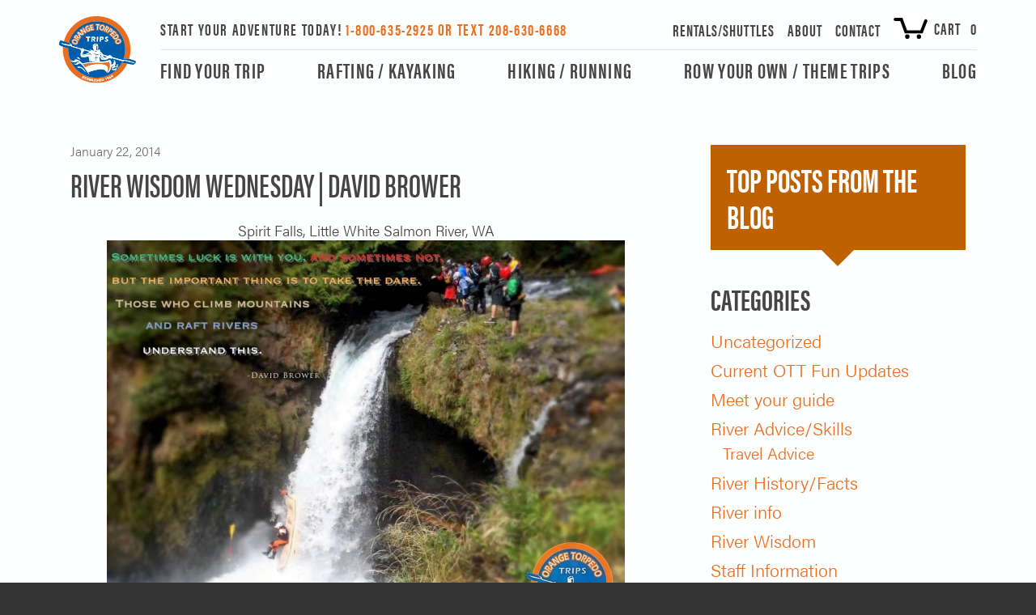

--- FILE ---
content_type: text/html; charset=UTF-8
request_url: https://www.orangetorpedo.com/river-blog/2014/01/22/river-wisdom-wednesday-david-brower/
body_size: 14192
content:
<!DOCTYPE html>
<html lang="en-US">
<head>
  <meta http-equiv="content-type" content="text/html; charset=UTF-8">
<meta name="viewport" content="width=device-width, initial-scale=1, shrink-to-fit=no">

<link rel="preconnect" href="https://use.typekit.net">

<link rel="apple-touch-icon" sizes="180x180" href="https://www.orangetorpedo.com/themes/orangetorpedo/assets/ico/apple-touch-icon.png">
<link rel="icon" type="image/png" sizes="32x32" href="https://www.orangetorpedo.com/themes/orangetorpedo/assets/ico/favicon-32x32.png">
<link rel="icon" type="image/png" sizes="16x16" href="https://www.orangetorpedo.com/themes/orangetorpedo/assets/ico/favicon-16x16.png">
<link rel="manifest" href="https://www.orangetorpedo.com/themes/orangetorpedo/assets/ico/site.webmanifest">
<link rel="mask-icon" href="https://www.orangetorpedo.com/themes/orangetorpedo/assets/ico/safari-pinned-tab.svg" color="#005eab">
<link rel="shortcut icon" href="https://www.orangetorpedo.com/themes/orangetorpedo/assets/ico/favicon.ico">
<meta name="msapplication-TileColor" content="#eb6e1f">
<meta name="msapplication-config" content="https://www.orangetorpedo.com/themes/orangetorpedo/assets/ico/browserconfig.xml">
<meta name="theme-color" content="#005eab">



<title>River Wisdom Wednesday | David Brower</title>
<meta name="title" content="River Wisdom Wednesday | David Brower">
<meta name="description" content="">
<meta name="keywords" content="">
<link rel="canonical" href="http://www.orangetorpedo.com/river-blog/2014/01/22/river-wisdom-wednesday-david-brower/">
<meta name="robots" content="index, follow">

<meta name="google-site-verification" content="cM4sTmLSL6yswB6M2Gk3jkTNLEBduFcdS19lsAws-6I" />

<script src="//scripts.iconnode.com/93350.js"></script>


<meta property="og:title" content="River Wisdom Wednesday | David Brower">
<meta property="og:description" content="">
<meta property="og:site_name" content="">
<meta property="og:url" content="http://www.orangetorpedo.com/river-blog/2014/01/22/river-wisdom-wednesday-david-brower/">




<meta name="twitter:description" content="">
<meta name="twitter:title" content="River Wisdom Wednesday | David Brower">


<link rel="stylesheet" href="https://www.orangetorpedo.com/combine/edee473f5ae6652fc260f32c5099c213-1613745772">
<link rel="stylesheet" href="https://use.typekit.net/ail7kyk.css">


<link rel="alternate" type="application/rss+xml" title="Orange Torpedo Trips &raquo; Feed" href="https://www.orangetorpedo.com/feed">

<!--[if lt IE 9]>
  <script src="//html5shim.googlecode.com/svn/trunk/html5.js"></script>
  <script src="//cdnjs.cloudflare.com/ajax/libs/html5shiv/3.7/html5shiv.min.js"></script>
  <script src="//cdnjs.cloudflare.com/ajax/libs/respond.js/1.4.2/respond.js"></script>
<![endif]-->

<!-- Google Tag Manager -->
<script>(function(w,d,s,l,i){w[l]=w[l]||[];w[l].push({'gtm.start':
new Date().getTime(),event:'gtm.js'});var f=d.getElementsByTagName(s)[0],
j=d.createElement(s),dl=l!='dataLayer'?'&l='+l:'';j.async=true;j.src=
'https://www.googletagmanager.com/gtm.js?id='+i+dl;f.parentNode.insertBefore(j,f);
})(window,document,'script','dataLayer','GTM-MDFFLTF');</script>
<!-- End Google Tag Manager -->
</head>
<body class="layout-default-cms cms-page-river-wisdom-wednesday-david-brower preload">
  <!-- Google Tag Manager (noscript) -->
<noscript><iframe src="https://www.googletagmanager.com/ns.html?id=GTM-MDFFLTF";
height="0" width="0" style="display:none;visibility:hidden"></iframe></noscript>
<!-- End Google Tag Manager (noscript) -->
  <div style="display: none;">
  <svg xmlns="http://www.w3.org/2000/svg" xmlns:xlink="http://www.w3.org/1999/xlink"><defs><symbol viewBox="0 0 27.6 27.6" overflow="visible" id="icon-close"><style>#icon-close .st0{fill:#454545}</style><g transform="translate(-4.438 -2.438)"><path transform="rotate(-45.001 18.226 16.228)" class="st0" d="M.2 14.7h36v3H.2z" /><path transform="rotate(-45.001 18.227 16.227)" class="st0" d="M16.7-1.8h3v36h-3z" /></g></symbol><symbol viewBox="0 0 30.1 29.8" id="icon-facebook"><path d="M15 0C6.7 0 0 6.7 0 15c0 7.4 5.4 13.7 12.7 14.8V19.3H8.9V15h3.8v-3.3c0-3.8 2.2-5.8 5.7-5.8 1.1 0 2.2.1 3.4.3v3.7h-1.9c-1.2-.2-2.3.7-2.4 1.9V15h4.2l-.7 4.3h-3.5v10.5c8.2-1.3 13.8-9 12.5-17.1C28.7 5.4 22.4 0 15 0z" fill="#fff" /></symbol><symbol viewBox="0 0 1792 1792" id="icon-facebook-official"><path d="M1579 128q35 0 60 25t25 60v1366q0 35-25 60t-60 25h-391v-595h199l30-232h-229v-148q0-56 23.5-84t91.5-28l122-1v-207q-63-9-178-9-136 0-217.5 80t-81.5 226v171h-200v232h200v595h-735q-35 0-60-25t-25-60v-1366q0-35 25-60t60-25h1366z" /></symbol><symbol viewBox="0 0 1792 1792" id="icon-facebook-square"><path d="M1376 128q119 0 203.5 84.5t84.5 203.5v960q0 119-84.5 203.5t-203.5 84.5h-188v-595h199l30-232h-229v-148q0-56 23.5-84t91.5-28l122-1v-207q-63-9-178-9-136 0-217.5 80t-81.5 226v171h-200v232h200v595h-532q-119 0-203.5-84.5t-84.5-203.5v-960q0-119 84.5-203.5t203.5-84.5h960z" /></symbol><symbol viewBox="0 0 1792 1792" id="icon-github-circled"><path d="M896 128q209 0 385.5 103t279.5 279.5 103 385.5q0 251-146.5 451.5t-378.5 277.5q-27 5-40-7t-13-30q0-3 .5-76.5t.5-134.5q0-97-52-142 57-6 102.5-18t94-39 81-66.5 53-105 20.5-150.5q0-119-79-206 37-91-8-204-28-9-81 11t-92 44l-38 24q-93-26-192-26t-192 26q-16-11-42.5-27t-83.5-38.5-85-13.5q-45 113-8 204-79 87-79 206 0 85 20.5 150t52.5 105 80.5 67 94 39 102.5 18q-39 36-49 103-21 10-45 15t-57 5-65.5-21.5-55.5-62.5q-19-32-48.5-52t-49.5-24l-20-3q-21 0-29 4.5t-5 11.5 9 14 13 12l7 5q22 10 43.5 38t31.5 51l10 23q13 38 44 61.5t67 30 69.5 7 55.5-3.5l23-4q0 38 .5 88.5t.5 54.5q0 18-13 30t-40 7q-232-77-378.5-277.5t-146.5-451.5q0-209 103-385.5t279.5-279.5 385.5-103zm-477 1103q3-7-7-12-10-3-13 2-3 7 7 12 9 6 13-2zm31 34q7-5-2-16-10-9-16-3-7 5 2 16 10 10 16 3zm30 45q9-7 0-19-8-13-17-6-9 5 0 18t17 7zm42 42q8-8-4-19-12-12-20-3-9 8 4 19 12 12 20 3zm57 25q3-11-13-16-15-4-19 7t13 15q15 6 19-6zm63 5q0-13-17-11-16 0-16 11 0 13 17 11 16 0 16-11zm58-10q-2-11-18-9-16 3-14 15t18 8 14-14z" /></symbol><symbol viewBox="0 0 1792 1792" id="icon-google"><path d="M896 786h725q12 67 12 128 0 217-91 387.5t-259.5 266.5-386.5 96q-157 0-299-60.5t-245-163.5-163.5-245-60.5-299 60.5-299 163.5-245 245-163.5 299-60.5q300 0 515 201l-209 201q-123-119-306-119-129 0-238.5 65t-173.5 176.5-64 243.5 64 243.5 173.5 176.5 238.5 65q87 0 160-24t120-60 82-82 51.5-87 22.5-78h-436v-264z" /></symbol><symbol viewBox="0 0 47.94 47.94" id="icon-google-reviews-star"><path d="M26.285 2.486l5.407 10.956a2.58 2.58 0 001.944 1.412l12.091 1.757c2.118.308 2.963 2.91 1.431 4.403l-8.749 8.528a2.582 2.582 0 00-.742 2.285l2.065 12.042c.362 2.109-1.852 3.717-3.746 2.722l-10.814-5.685a2.585 2.585 0 00-2.403 0l-10.814 5.685c-1.894.996-4.108-.613-3.746-2.722l2.065-12.042a2.582 2.582 0 00-.742-2.285L.783 21.014c-1.532-1.494-.687-4.096 1.431-4.403l12.091-1.757a2.58 2.58 0 001.944-1.412l5.407-10.956c.946-1.919 3.682-1.919 4.629 0z" fill="#ed8a19" /></symbol><symbol viewBox="0 0 1792 1792" id="icon-gplus"><path d="M1181 913q0 208-87 370.5t-248 254-369 91.5q-149 0-285-58t-234-156-156-234-58-285 58-285 156-234 234-156 285-58q286 0 491 192l-199 191q-117-113-292-113-123 0-227.5 62t-165.5 168.5-61 232.5 61 232.5 165.5 168.5 227.5 62q83 0 152.5-23t114.5-57.5 78.5-78.5 49-83 21.5-74h-416v-252h692q12 63 12 122zm867-122v210h-209v209h-210v-209h-209v-210h209v-209h210v209h209z" /></symbol><symbol viewBox="0 0 30 30" id="icon-instagram"><style>#icon-instagram .st2{fill:#2e363e}</style><circle cx="15" cy="15" r="15" fill="#fff" id="icon-instagram_Ellipse_34_1_" /><g id="icon-instagram_Ellipse_33_1_"><circle cx="8" cy="8" r="8" fill="none" transform="translate(7 7)" /><path class="st2" d="M8 16c-4.4 0-8-3.6-8-8s3.6-8 8-8 8 3.6 8 8-3.6 8-8 8zM8 3C5.2 3 3 5.2 3 8s2.2 5 5 5 5-2.2 5-5-2.2-5-5-5z" transform="translate(7 7)" /></g><circle class="st2" cx="23" cy="7" r="2" id="icon-instagram_Ellipse_35_1_" /></symbol><symbol viewBox="0 0 1792 1792" id="icon-linkedin"><path d="M477 625v991h-330v-991h330zm21-306q1 73-50.5 122t-135.5 49h-2q-82 0-132-49t-50-122q0-74 51.5-122.5t134.5-48.5 133 48.5 51 122.5zm1166 729v568h-329v-530q0-105-40.5-164.5t-126.5-59.5q-63 0-105.5 34.5t-63.5 85.5q-11 30-11 81v553h-329q2-399 2-647t-1-296l-1-48h329v144h-2q20-32 41-56t56.5-52 87-43.5 114.5-15.5q171 0 275 113.5t104 332.5z" /></symbol><symbol viewBox="0 0 1792 1792" id="icon-mail"><path d="M1664 1504v-768q-32 36-69 66-268 206-426 338-51 43-83 67t-86.5 48.5-102.5 24.5h-2q-48 0-102.5-24.5t-86.5-48.5-83-67q-158-132-426-338-37-30-69-66v768q0 13 9.5 22.5t22.5 9.5h1472q13 0 22.5-9.5t9.5-22.5zm0-1051v-24.5l-.5-13-3-12.5-5.5-9-9-7.5-14-2.5h-1472q-13 0-22.5 9.5t-9.5 22.5q0 168 147 284 193 152 401 317 6 5 35 29.5t46 37.5 44.5 31.5 50.5 27.5 43 9h2q20 0 43-9t50.5-27.5 44.5-31.5 46-37.5 35-29.5q208-165 401-317 54-43 100.5-115.5t46.5-131.5zm128-37v1088q0 66-47 113t-113 47h-1472q-66 0-113-47t-47-113v-1088q0-66 47-113t113-47h1472q66 0 113 47t47 113z" /></symbol><symbol viewBox="0 0 1792 1792" id="icon-mail-alt"><path d="M1792 710v794q0 66-47 113t-113 47h-1472q-66 0-113-47t-47-113v-794q44 49 101 87 362 246 497 345 57 42 92.5 65.5t94.5 48 110 24.5h2q51 0 110-24.5t94.5-48 92.5-65.5q170-123 498-345 57-39 100-87zm0-294q0 79-49 151t-122 123q-376 261-468 325-10 7-42.5 30.5t-54 38-52 32.5-57.5 27-50 9h-2q-23 0-50-9t-57.5-27-52-32.5-54-38-42.5-30.5q-91-64-262-182.5t-205-142.5q-62-42-117-115.5t-55-136.5q0-78 41.5-130t118.5-52h1472q65 0 112.5 47t47.5 113z" /></symbol><symbol viewBox="0 0 36 35" overflow="visible" id="icon-menu"><style>#icon-menu .st0{fill:#454545}</style><g transform="translate(0 1.5)"><path class="st0" d="M0-1.5h36v3H0z" /><path class="st0" d="M0 14.5h36v3H0z" /><path class="st0" d="M0 30.5h36v3H0z" /></g></symbol><symbol viewBox="0 0 1792 1792" id="icon-pinterest"><path d="M256 597q0-108 37.5-203.5t103.5-166.5 152-123 185-78 202-26q158 0 294 66.5t221 193.5 85 287q0 96-19 188t-60 177-100 149.5-145 103-189 38.5q-68 0-135-32t-96-88q-10 39-28 112.5t-23.5 95-20.5 71-26 71-32 62.5-46 77.5-62 86.5l-14 5-9-10q-15-157-15-188 0-92 21.5-206.5t66.5-287.5 52-203q-32-65-32-169 0-83 52-156t132-73q61 0 95 40.5t34 102.5q0 66-44 191t-44 187q0 63 45 104.5t109 41.5q55 0 102-25t78.5-68 56-95 38-110.5 20-111 6.5-99.5q0-173-109.5-269.5t-285.5-96.5q-200 0-334 129.5t-134 328.5q0 44 12.5 85t27 65 27 45.5 12.5 30.5q0 28-15 73t-37 45q-2 0-17-3-51-15-90.5-56t-61-94.5-32.5-108-11-106.5z" /></symbol><symbol viewBox="0 0 1792 1792" id="icon-pinterest-circled"><path d="M1664 896q0 209-103 385.5t-279.5 279.5-385.5 103q-111 0-218-32 59-93 78-164 9-34 54-211 20 39 73 67.5t114 28.5q121 0 216-68.5t147-188.5 52-270q0-114-59.5-214t-172.5-163-255-63q-105 0-196 29t-154.5 77-109 110.5-67 129.5-21.5 134q0 104 40 183t117 111q30 12 38-20 2-7 8-31t8-30q6-23-11-43-51-61-51-151 0-151 104.5-259.5t273.5-108.5q151 0 235.5 82t84.5 213q0 170-68.5 289t-175.5 119q-61 0-98-43.5t-23-104.5q8-35 26.5-93.5t30-103 11.5-75.5q0-50-27-83t-77-33q-62 0-105 57t-43 142q0 73 25 122l-99 418q-17 70-13 177-206-91-333-281t-127-423q0-209 103-385.5t279.5-279.5 385.5-103 385.5 103 279.5 279.5 103 385.5z" /></symbol><symbol viewBox="0 0 1792 1792" id="icon-pinterest-square"><path d="M1376 128q119 0 203.5 84.5t84.5 203.5v960q0 119-84.5 203.5t-203.5 84.5h-725q85-122 108-210 9-34 53-209 21 39 73.5 67t112.5 28q181 0 295.5-147.5t114.5-373.5q0-84-35-162.5t-96.5-139-152.5-97-197-36.5q-104 0-194.5 28.5t-153 76.5-107.5 109.5-66.5 128-21.5 132.5q0 102 39.5 180t116.5 110q13 5 23.5 0t14.5-19q10-44 15-61 6-23-11-42-50-62-50-150 0-150 103.5-256.5t270.5-106.5q149 0 232.5 81t83.5 210q0 168-67.5 286t-173.5 118q-60 0-97-43.5t-23-103.5q8-34 26.5-92.5t29.5-102 11-74.5q0-49-26.5-81.5t-75.5-32.5q-61 0-103.5 56.5t-42.5 139.5q0 72 24 121l-98 414q-24 100-7 254h-183q-119 0-203.5-84.5t-84.5-203.5v-960q0-119 84.5-203.5t203.5-84.5h960z" /></symbol><symbol viewBox="0 0 498 498" id="icon-review-edit"><path d="M376.956 237.143l58.504-57.637v255.468c0 34.352-27.852 62.207-62.207 62.207H62.209c-34.352 0-62.207-27.855-62.207-62.207V123.932c0-34.355 27.855-62.211 62.207-62.211h255.453l-59.848 58.234H58.597v318.359h318.359V237.143zm.513-180.388l62.967 62.985 20.993-20.986-62.968-62.985-20.992 20.986zM434.211 0l-20.989 20.99 62.968 62.968 20.989-20.989L434.211 0zM171.288 262.987l188.91-188.953 62.969 62.984-188.91 188.938-91.703 28.677 28.734-91.646zm31.308 2.382l10.77 10.953 161.938-159.184-10.77-10.953-161.938 159.184z" fill="#019870" fill-rule="nonzero" /></symbol><symbol viewBox="0 0 28 24" overflow="visible" id="icon-sliders"><style>#icon-sliders .st0{fill:#fff}</style><g transform="translate(5311 6518)"><path class="st0" d="M-5287.3-6517.7h2v23.7h-2z" /><path class="st0" d="M-5298-6518h2v23.6h-2z" /><path class="st0" d="M-5308.7-6518h2v24h-2z" /><circle class="st0" cx="-5286.3" cy="-6514.7" r="3.3" /><circle class="st0" cx="-5297" cy="-6497.3" r="3.3" /><circle class="st0" cx="-5307.7" cy="-6508" r="3.3" /></g></symbol><symbol viewBox="0 0 1792 1792" id="icon-snapchat"><path d="M1407 1148q0-22-22-27-67-15-118-59t-80-108q-7-19-7-25 0-15 19.5-26t43-17 43-20.5 19.5-36.5q0-19-18.5-31.5t-38.5-12.5q-12 0-32 8t-31 8q-4 0-12-2 5-95 5-114 0-79-17-114-36-78-103-121.5t-152-43.5q-199 0-275 165-17 35-17 114 0 19 5 114-4 2-14 2-12 0-32-7.5t-30-7.5q-21 0-38.5 12t-17.5 32q0 21 19.5 35.5t43 20.5 43 17 19.5 26q0 6-7 25-64 138-198 167-22 5-22 27 0 46 137 68 2 5 6 26t11.5 30.5 23.5 9.5q12 0 37.5-4.5t39.5-4.5q35 0 67 15t54 32.5 57.5 32.5 76.5 15q43 0 79-15t57.5-32.5 53.5-32.5 67-15q14 0 39.5 4t38.5 4q16 0 23-10t11-30 6-25q137-22 137-68zm257-252q0 209-103 385.5t-279.5 279.5-385.5 103-385.5-103-279.5-279.5-103-385.5 103-385.5 279.5-279.5 385.5-103 385.5 103 279.5 279.5 103 385.5z" /></symbol><symbol viewBox="0 0 1792 1792" id="icon-snapchat-ghost"><path d="M912 128q134-1 240.5 68.5t163.5 192.5q27 58 27 179 0 47-9 191 14 7 28 7 18 0 51-13.5t51-13.5q29 0 56 18t27 46q0 32-31.5 54t-69 31.5-69 29-31.5 47.5q0 15 12 43 37 82 102.5 150t144.5 101q28 12 80 23 28 6 28 35 0 70-219 103-7 11-11 39t-14 46.5-33 18.5q-20 0-62-6.5t-64-6.5q-37 0-62 5-32 5-63 22.5t-58 38-58 40.5-76 33.5-99 13.5q-52 0-96.5-13.5t-75-33.5-57.5-40.5-58-38-62-22.5q-26-5-63-5-24 0-65.5 7.5t-58.5 7.5q-25 0-35-18.5t-14-47.5-11-40q-219-33-219-103 0-29 28-35 52-11 80-23 78-32 144.5-101t102.5-150q12-28 12-43 0-28-31.5-47.5t-69.5-29.5-69.5-31.5-31.5-52.5q0-27 26-45.5t55-18.5q15 0 48 13t53 13q18 0 32-7-9-142-9-190 0-122 27-180 64-137 172-198t264-63z" /></symbol><symbol viewBox="0 0 1792 1792" id="icon-snapchat-square"><path d="M1408 1148q0-22-22-27-67-14-118-58t-80-109q-7-14-7-25 0-15 19.5-26t42.5-17 42.5-20.5 19.5-36.5q0-19-18.5-31.5t-38.5-12.5q-11 0-31 8t-32 8q-4 0-12-2 5-63 5-115 0-78-17-114-36-78-102.5-121.5t-152.5-43.5q-198 0-275 165-18 38-18 115 0 38 6 114-10 2-15 2-11 0-31.5-8t-30.5-8q-20 0-37.5 12.5t-17.5 32.5q0 21 19.5 35.5t42.5 20.5 42.5 17 19.5 26q0 11-7 25-64 138-198 167-22 5-22 27 0 47 138 69 2 5 6 26t11 30.5 23 9.5q13 0 38.5-5t38.5-5q35 0 67.5 15t54.5 32.5 57.5 32.5 76.5 15q43 0 79-15t57.5-32.5 54-32.5 67.5-15q13 0 39 4.5t39 4.5q15 0 22.5-9.5t11.5-31 5-24.5q138-22 138-69zm256-732v960q0 119-84.5 203.5t-203.5 84.5h-960q-119 0-203.5-84.5t-84.5-203.5v-960q0-119 84.5-203.5t203.5-84.5h960q119 0 203.5 84.5t84.5 203.5z" /></symbol><symbol viewBox="0 0 1792 1792" id="icon-soundcloud"><path d="M528 1372l16-241-16-523q-1-10-7.5-17t-16.5-7q-9 0-16 7t-7 17l-14 523 14 241q1 10 7.5 16.5t15.5 6.5q22 0 24-23zm296-29l11-211-12-586q0-16-13-24-8-5-16-5t-16 5q-13 8-13 24l-1 6-10 579q0 1 11 236v1q0 10 6 17 9 11 23 11 11 0 20-9 9-7 9-20zm-1045-340l20 128-20 126q-2 9-9 9t-9-9l-17-126 17-128q2-9 9-9t9 9zm86-79l26 207-26 203q-2 9-10 9-9 0-9-10l-23-202 23-207q0-9 9-9 8 0 10 9zm280 453zm-188-491l25 245-25 237q0 11-11 11-10 0-12-11l-21-237 21-245q2-12 12-12 11 0 11 12zm94-7l23 252-23 244q-2 13-14 13-13 0-13-13l-21-244 21-252q0-13 13-13 12 0 14 13zm94 18l21 234-21 246q-2 16-16 16-6 0-10.5-4.5t-4.5-11.5l-20-246 20-234q0-6 4.5-10.5t10.5-4.5q14 0 16 15zm383 475zm-289-621l21 380-21 246q0 7-5 12.5t-12 5.5q-16 0-18-18l-18-246 18-380q2-18 18-18 7 0 12 5.5t5 12.5zm94-86l19 468-19 244q0 8-5.5 13.5t-13.5 5.5q-18 0-20-19l-16-244 16-468q2-19 20-19 8 0 13.5 5.5t5.5 13.5zm98-40l18 506-18 242q-2 21-22 21-19 0-21-21l-16-242 16-506q0-9 6.5-15.5t14.5-6.5q9 0 15 6.5t7 15.5zm392 742zm-198-746l15 510-15 239q0 10-7.5 17.5t-17.5 7.5-17-7-8-18l-14-239 14-510q0-11 7.5-18t17.5-7 17.5 7 7.5 18zm99 19l14 492-14 236q0 11-8 19t-19 8-19-8-9-19l-12-236 12-492q1-12 9-20t19-8 18.5 8 8.5 20zm212 492l-14 231q0 13-9 22t-22 9-22-9-10-22l-6-114-6-117 12-636v-3q2-15 12-24 9-7 20-7 8 0 15 5 14 8 16 26zm1112-19q0 117-83 199.5t-200 82.5h-786q-13-2-22-11t-9-22v-899q0-23 28-33 85-34 181-34 195 0 338 131.5t160 323.5q53-22 110-22 117 0 200 83t83 201z" /></symbol><symbol viewBox="0 0 498 498" id="icon-trip-advisor-star"><g fill="none" fill-rule="evenodd"><circle stroke="#019870" stroke-width="41" cx="249" cy="249" r="228.5" /><circle fill="#019870" cx="249" cy="249" r="132" /></g></symbol><symbol viewBox="0 0 1792 1792" id="icon-twitter"><path d="M1684 408q-67 98-162 167 1 14 1 42 0 130-38 259.5t-115.5 248.5-184.5 210.5-258 146-323 54.5q-271 0-496-145 35 4 78 4 225 0 401-138-105-2-188-64.5t-114-159.5q33 5 61 5 43 0 85-11-112-23-185.5-111.5t-73.5-205.5v-4q68 38 146 41-66-44-105-115t-39-154q0-88 44-163 121 149 294.5 238.5t371.5 99.5q-8-38-8-74 0-134 94.5-228.5t228.5-94.5q140 0 236 102 109-21 205-78-37 115-142 178 93-10 186-50z" /></symbol><symbol viewBox="0 0 1792 1792" id="icon-twitter-squared"><path d="M1408 610q-56 25-121 34 68-40 93-117-65 38-134 51-61-66-153-66-87 0-148.5 61.5t-61.5 148.5q0 29 5 48-129-7-242-65t-192-155q-29 50-29 106 0 114 91 175-47-1-100-26v2q0 75 50 133.5t123 72.5q-29 8-51 8-13 0-39-4 21 63 74.5 104t121.5 42q-116 90-261 90-26 0-50-3 148 94 322 94 112 0 210-35.5t168-95 120.5-137 75-162 24.5-168.5q0-18-1-27 63-45 105-109zm256-194v960q0 119-84.5 203.5t-203.5 84.5h-960q-119 0-203.5-84.5t-84.5-203.5v-960q0-119 84.5-203.5t203.5-84.5h960q119 0 203.5 84.5t84.5 203.5z" /></symbol><symbol viewBox="0 0 18 20" id="icon-user"><g transform="translate(-3 -2)" fill="none" stroke="#3b3b3b" stroke-linecap="round" stroke-linejoin="round" stroke-width="2"><path data-name="Path 6" d="M20 21v-2a4 4 0 00-4-4H8a4 4 0 00-4 4v2" /><circle data-name="Ellipse 3" cx="4" cy="4" r="4" transform="translate(8 3)" /></g></symbol><symbol viewBox="0 0 1792 1792" id="icon-yelp"><path d="M901 1319v127q-1 292-6 305-12 32-51 40-54 9-181.5-38t-162.5-89q-13-15-17-36-1-12 4-26 4-10 34-47t181-216q1 0 60-70 15-19 39.5-24.5t49.5 3.5q24 10 37.5 29t12.5 42zm-149-251q-3 55-52 70l-120 39q-275 88-292 88-35-2-54-36-12-25-17-75-8-76 1-166.5t30-124.5 56-32q13 0 202 77 71 29 115 47l84 34q23 9 35.5 30.5t11.5 48.5zm826 297q-7 54-91.5 161t-135.5 127q-37 14-63-7-14-10-184-287l-47-77q-14-21-11.5-46t19.5-46q35-43 83-26 1 1 119 40 203 66 242 79.5t47 20.5q28 22 22 61zm-672-632q5 102-54 122-58 17-114-71l-378-598q-8-35 19-62 41-43 207.5-89.5t224.5-31.5q40 10 49 45 3 18 22 305.5t24 379.5zm662 108q3 39-26 59-15 10-329 86-67 15-91 23l1-2q-23 6-46-4t-37-32q-30-47 0-87 1-1 75-102 125-171 150-204t34-39q28-19 65-2 48 23 123 133.5t81 167.5v3z" /></symbol><symbol viewBox="0 0 1792 1792" id="icon-youtube"><path d="M1099 1244v211q0 67-39 67-23 0-45-22v-301q22-22 45-22 39 0 39 67zm338 1v46h-90v-46q0-68 45-68t45 68zm-966-218h107v-94h-312v94h105v569h100v-569zm288 569h89v-494h-89v378q-30 42-57 42-18 0-21-21-1-3-1-35v-364h-89v391q0 49 8 73 12 37 58 37 48 0 102-61v54zm429-148v-197q0-73-9-99-17-56-71-56-50 0-93 54v-217h-89v663h89v-48q45 55 93 55 54 0 71-55 9-27 9-100zm338-10v-13h-91q0 51-2 61-7 36-40 36-46 0-46-69v-87h179v-103q0-79-27-116-39-51-106-51-68 0-107 51-28 37-28 116v173q0 79 29 116 39 51 108 51 72 0 108-53 18-27 21-54 2-9 2-58zm-608-913v-210q0-69-43-69t-43 69v210q0 70 43 70t43-70zm719 751q0 234-26 350-14 59-58 99t-102 46q-184 21-555 21t-555-21q-58-6-102.5-46t-57.5-99q-26-112-26-350 0-234 26-350 14-59 58-99t103-47q183-20 554-20t555 20q58 7 102.5 47t57.5 99q26 112 26 350zm-998-1276h102l-121 399v271h-100v-271q-14-74-61-212-37-103-65-187h106l71 263zm370 333v175q0 81-28 118-38 51-106 51-67 0-105-51-28-38-28-118v-175q0-80 28-117 38-51 105-51 68 0 106 51 28 37 28 117zm335-162v499h-91v-55q-53 62-103 62-46 0-59-37-8-24-8-75v-394h91v367q0 33 1 35 3 22 21 22 27 0 57-43v-381h91z" /></symbol><symbol viewBox="0 0 1792 1792" id="icon-youtube-play"><path d="M711 1128l484-250-484-253v503zm185-862q168 0 324.5 4.5t229.5 9.5l73 4q1 0 17 1.5t23 3 23.5 4.5 28.5 8 28 13 31 19.5 29 26.5q6 6 15.5 18.5t29 58.5 26.5 101q8 64 12.5 136.5t5.5 113.5v176q1 145-18 290-7 55-25 99.5t-32 61.5l-14 17q-14 15-29 26.5t-31 19-28 12.5-28.5 8-24 4.5-23 3-16.5 1.5q-251 19-627 19-207-2-359.5-6.5t-200.5-7.5l-49-4-36-4q-36-5-54.5-10t-51-21-56.5-41q-6-6-15.5-18.5t-29-58.5-26.5-101q-8-64-12.5-136.5t-5.5-113.5v-176q-1-145 18-290 7-55 25-99.5t32-61.5l14-17q14-15 29-26.5t31-19.5 28-13 28.5-8 23.5-4.5 23-3 17-1.5q251-18 627-18z" /></symbol><symbol viewBox="0 0 1792 1792" id="icon-youtube-square"><path d="M1047 1303v-157q0-50-29-50-17 0-33 16v224q16 16 33 16 29 0 29-49zm184-122h66v-34q0-51-33-51t-33 51v34zm-571-266v70h-80v423h-74v-423h-78v-70h232zm201 126v367h-67v-40q-39 45-76 45-33 0-42-28-6-17-6-54v-290h66v270q0 24 1 26 1 15 15 15 20 0 42-31v-280h67zm252 111v146q0 52-7 73-12 42-53 42-35 0-68-41v36h-67v-493h67v161q32-40 68-40 41 0 53 42 7 21 7 74zm251 129v9q0 29-2 43-3 22-15 40-27 40-80 40-52 0-81-38-21-27-21-86v-129q0-59 20-86 29-38 80-38t78 38q21 29 21 86v76h-133v65q0 51 34 51 24 0 30-26 0-1 .5-7t.5-16.5v-21.5h68zm-451-824v156q0 51-32 51t-32-51v-156q0-52 32-52t32 52zm533 713q0-177-19-260-10-44-43-73.5t-76-34.5q-136-15-412-15-275 0-411 15-44 5-76.5 34.5t-42.5 73.5q-20 87-20 260 0 176 20 260 10 43 42.5 73t75.5 35q137 15 412 15t412-15q43-5 75.5-35t42.5-73q20-84 20-260zm-755-651l90-296h-75l-51 195-53-195h-78q7 23 23 69l24 69q35 103 46 158v201h74v-201zm289 81v-130q0-58-21-87-29-38-78-38-51 0-78 38-21 29-21 87v130q0 58 21 87 27 38 78 38 49 0 78-38 21-27 21-87zm181 120h67v-370h-67v283q-22 31-42 31-15 0-16-16-1-2-1-26v-272h-67v293q0 37 6 55 11 27 43 27 36 0 77-45v40zm503-304v960q0 119-84.5 203.5t-203.5 84.5h-960q-119 0-203.5-84.5t-84.5-203.5v-960q0-119 84.5-203.5t203.5-84.5h960q119 0 203.5 84.5t84.5 203.5z" /></symbol></defs></svg>
</div>
  <div class="wrapper">
    <a class="skip-main" href="#main">Skip to main content</a>


<header class="site-header" role="banner">
  <div class="site-header__container container-fluid">
    <div class="site-header__logo">
      <a href="https://www.orangetorpedo.com">
        <img
          src="https://www.orangetorpedo.com/themes/orangetorpedo/assets/images/logos/orange-torpedo-logo.svg"
          alt="Orange Torpedo Trips"
          width="95"
        >
      </a>
    </div>
    <div class="site-header__content">
      <div class="site-header__content-top">
                <div class="site-header__tagline">
          <p>Start your adventure today! <strong>1-800-635-2925 or Text 208-630-6668</strong></p>
        </div>
        
        <div class="site-header__links">
          <nav class="header-links" role="navigation">
  <ul class="header-links-section">
    
<li
  class="
    header-links-section__item
    
    
  "
  role="presentation"
>
    <a
    class="header-links-section__link"
    href="https://whitewatercowboys.com"
    target="_blank"
  >
    Rentals/Shuttles
  </a>
  
  </li>
<li
  class="
    header-links-section__item
    
    
  "
  role="presentation"
>
    <a
    class="header-links-section__link"
    href="https://www.orangetorpedo.com/about-us/"
    
  >
    About
  </a>
  
  </li>
<li
  class="
    header-links-section__item
    
    
  "
  role="presentation"
>
    <a
    class="header-links-section__link"
    href="https://www.orangetorpedo.com/contact/"
    
  >
    Contact
  </a>
  
  </li>
    <li class="header-links-section__item header-links-section__item--cart">
      <rm-shopping-cart
  order-page-url="https://orangetorpedo.app.resmarksystems.com/public/order/index/Order/view"
  class="header-cart"
></rm-shopping-cart>    </li>
  </ul>
</nav>
        </div>
      </div>

      <div class="site-header__content-bottom">
        <div class="site-header__nav">
          <nav class="header-nav" role="navigation">
  <a class="header-nav-toggle js-header-nav-collapse" href="#" title="Toggle navigation" data-header-nav-collapse=".toggle-header-nav">
    <svg class="icon">
      <use xlink:href="#icon-menu"></use>
    </svg>
  </a>
  <div class="header-nav-collapse toggle-header-nav">
    <a href="#" class="header-nav-toggle header-nav-toggle--close js-header-nav-collapse" title="Toggle navigation" data-header-nav-collapse=".toggle-header-nav">
      <svg class="icon">
        <use xlink:href="#icon-close"></use>
      </svg>
    </a>
    <ul class="header-nav-section">
      
<li
  class="
    header-nav-section__item
    
    
    
  "
  role="presentation"
>
    <a
    class="header-nav-section__link"
    href="https://www.orangetorpedo.com/find-your-trip/"
    
  >
    Find Your Trip
  </a>
  
        
</li>
<li
  class="
    header-nav-section__item
    
    
    header-nav-section__item--has-dropdown-full
  "
  role="presentation"
>
    <a
    class="header-nav-section__link"
    href="#"
    
  >
    Rafting / Kayaking
  </a>
  
      <div class="header-nav-dropdown header-nav-dropdown--full-width">
      <div class="header-nav-dropdown__container container-fluid">
        <ul class="header-nav-dropdown__nav">
          
<li
  class="
    header-nav-dropdown__item
    
    
    
  "
  role="presentation"
>
    <a
    class="header-nav-dropdown__link"
    href="https://www.orangetorpedo.com/oregon-trips/"
    
  >
    Oregon
  </a>
  
          <ul class="header-nav-dropdown">
      
<li
  class="
    header-nav-dropdown__item
    
    
    
  "
  role="presentation"
>
    <a
    class="header-nav-dropdown__link"
    href="https://www.orangetorpedo.com/rogue-river-rafting/"
    
  >
    Rogue River
  </a>
  
        
</li>
<li
  class="
    header-nav-dropdown__item
    
    
    
  "
  role="presentation"
>
    <a
    class="header-nav-dropdown__link"
    href="https://www.orangetorpedo.com/north-umpqua-river-rafting/"
    
  >
    North Umpqua River
  </a>
  
        
</li>
<li
  class="
    header-nav-dropdown__item
    
    
    
  "
  role="presentation"
>
    <a
    class="header-nav-dropdown__link"
    href="https://www.orangetorpedo.com/klamath-river-rafting/"
    
  >
    Klamath River
  </a>
  
        
</li>
<li
  class="
    header-nav-dropdown__item
    
    
    
  "
  role="presentation"
>
    <a
    class="header-nav-dropdown__link"
    href="https://www.orangetorpedo.com/owyhee-river-rafting/"
    
  >
    Owyhee River
  </a>
  
        
</li>
    </ul>
      
</li>
<li
  class="
    header-nav-dropdown__item
    
    
    
  "
  role="presentation"
>
    <a
    class="header-nav-dropdown__link"
    href="https://www.orangetorpedo.com/idaho-trips/"
    
  >
    Idaho
  </a>
  
          <ul class="header-nav-dropdown">
      
<li
  class="
    header-nav-dropdown__item
    
    
    
  "
  role="presentation"
>
    <a
    class="header-nav-dropdown__link"
    href="https://www.orangetorpedo.com/salmon-river-rafting/"
    
  >
    Salmon River
  </a>
  
        
</li>
    </ul>
      
</li>
<li
  class="
    header-nav-dropdown__item
    
    
    
  "
  role="presentation"
>
    <a
    class="header-nav-dropdown__link"
    href="https://www.orangetorpedo.com/international-river-rafting/"
    
  >
    International
  </a>
  
          <ul class="header-nav-dropdown">
      
<li
  class="
    header-nav-dropdown__item
    
    
    
  "
  role="presentation"
>
    <a
    class="header-nav-dropdown__link"
    href="https://www.orangetorpedo.com/sun-kosi-river-nepal/"
    
  >
    Sun Kosi River-Nepal
  </a>
  
        
</li>
<li
  class="
    header-nav-dropdown__item
    
    
    
  "
  role="presentation"
>
    <a
    class="header-nav-dropdown__link"
    href="https://www.orangetorpedo.com/international-river-rafting/Usumacinta/"
    
  >
    Usumacinta | The Grand Canyon of the Maya
  </a>
  
        
</li>
    </ul>
      
</li>
        </ul>
        <div class="header-nav-dropdown__featured">
          
<ul class="featured-list">
    <li
    class="
      featured-list__item
      featured-list__item--theme-white
      featured-list__item--position-top
    "
  >
            <a class="featured-list__wrapper" href="/rogue-river-rafting/wild-and-scenic">
          <h3 class="featured-list__title">Rogue River 3-day Lodge Trip</h3>
            <div class="featured-list__thumbnail">
        
<picture>
    <source
    srcset="/storage/app/media/.resized/94b/R3.2-94b78a1b453ffbc07dffae1d2ff5ab32.webp 1x,
            /storage/app/media/.resized/cb4/R3.2-cb40f0174a1e76af5790ad49796399dc.webp 2x"
    type="image/webp"
  >
  <source
    srcset="/storage/app/media/.resized/00b/R3.2-00b19fe02e88ac6643155bf65bb9fd22.jpeg 1x,
            /storage/app/media/.resized/ec8/R3.2-ec81e63cc8c4eba4ca92a2a8ffb72553.jpeg 2x"
    type="image/jpeg"
  >
  <img
    class=""
    src="/storage/app/media/.resized/00b/R3.2-00b19fe02e88ac6643155bf65bb9fd22.jpeg"
    srcset="/storage/app/media/.resized/00b/R3.2-00b19fe02e88ac6643155bf65bb9fd22.jpeg 1x,
            /storage/app/media/.resized/ec8/R3.2-ec81e63cc8c4eba4ca92a2a8ffb72553.jpeg 2x"
    alt="Rogue River 3-day Lodge Trip"
    width="370"
    
  >
</picture>
      </div>
              </a>
      </li>
    <li
    class="
      featured-list__item
      featured-list__item--theme-white
      featured-list__item--position-bottom
    "
  >
            <a class="featured-list__wrapper" href="/salmon-river-rafting/main-salmon-river-of-no-return">
          <h3 class="featured-list__title">Grand Canyon of the Salmon River</h3>
            <div class="featured-list__thumbnail">
        
<picture>
    <source
    srcset="/storage/app/media/.resized/23e/Scout-main1-23e508bc0bd8668b681c63b6c3b55701.webp 1x,
            /storage/app/media/.resized/08e/Scout-main1-08eb5826db8b8f03f2f609375fd03ab7.webp 2x"
    type="image/webp"
  >
  <source
    srcset="/storage/app/media/.resized/b55/Scout-main1-b55ae2ad895d53f2ca946eccdc6ef48f.jpeg 1x,
            /storage/app/media/.resized/b48/Scout-main1-b48437dbdb8cbd525ec3d559ef570916.jpeg 2x"
    type="image/jpeg"
  >
  <img
    class=""
    src="/storage/app/media/.resized/b55/Scout-main1-b55ae2ad895d53f2ca946eccdc6ef48f.jpeg"
    srcset="/storage/app/media/.resized/b55/Scout-main1-b55ae2ad895d53f2ca946eccdc6ef48f.jpeg 1x,
            /storage/app/media/.resized/b48/Scout-main1-b48437dbdb8cbd525ec3d559ef570916.jpeg 2x"
    alt="Grand Canyon of the Salmon River"
    width="370"
    
  >
</picture>
      </div>
              </a>
      </li>
    <li
    class="
      featured-list__item
      featured-list__item--theme-white
      featured-list__item--position-top
    "
  >
            <a class="featured-list__wrapper" href="/salmon-river-rafting/lower-salmon-canyons">
          <h3 class="featured-list__title">The Gorges of the Lower Salmon</h3>
            <div class="featured-list__thumbnail">
        
<picture>
    <source
    srcset="/storage/app/media/.resized/94b/Lowerrapid1small-94b78a1b453ffbc07dffae1d2ff5ab32.webp 1x,
            /storage/app/media/.resized/cb4/Lowerrapid1small-cb40f0174a1e76af5790ad49796399dc.webp 2x"
    type="image/webp"
  >
  <source
    srcset="/storage/app/media/.resized/00b/Lowerrapid1small-00b19fe02e88ac6643155bf65bb9fd22.jpeg 1x,
            /storage/app/media/.resized/ec8/Lowerrapid1small-ec81e63cc8c4eba4ca92a2a8ffb72553.jpeg 2x"
    type="image/jpeg"
  >
  <img
    class=""
    src="/storage/app/media/.resized/00b/Lowerrapid1small-00b19fe02e88ac6643155bf65bb9fd22.jpeg"
    srcset="/storage/app/media/.resized/00b/Lowerrapid1small-00b19fe02e88ac6643155bf65bb9fd22.jpeg 1x,
            /storage/app/media/.resized/ec8/Lowerrapid1small-ec81e63cc8c4eba4ca92a2a8ffb72553.jpeg 2x"
    alt="The Gorges of the Lower Salmon"
    width="370"
    
  >
</picture>
      </div>
              </a>
      </li>
  </ul>
        </div>
      </div>
    </div>
  
</li>
<li
  class="
    header-nav-section__item
    
    
    
  "
  role="presentation"
>
    <a
    class="header-nav-section__link"
    href="#"
    
  >
    Hiking / Running
  </a>
  
          <ul class="header-nav-dropdown">
      
<li
  class="
    header-nav-dropdown__item
    
    
    
  "
  role="presentation"
>
    <a
    class="header-nav-dropdown__link"
    href="https://www.orangetorpedo.com/rogue-river-trail/"
    
  >
    Rogue River Trail
  </a>
  
        
</li>
    </ul>
      
</li>
<li
  class="
    header-nav-section__item
    
    
    
  "
  role="presentation"
>
    <a
    class="header-nav-section__link"
    href="#"
    
  >
    Row Your Own / Theme Trips
  </a>
  
          <ul class="header-nav-dropdown">
      
<li
  class="
    header-nav-dropdown__item
    
    
    
  "
  role="presentation"
>
    <a
    class="header-nav-dropdown__link"
    href="https://www.orangetorpedo.com/row-your-own-rafting/"
    
  >
    Row Your Own
  </a>
  
        
</li>
<li
  class="
    header-nav-dropdown__item
    
    
    
  "
  role="presentation"
>
    <a
    class="header-nav-dropdown__link"
    href="https://www.orangetorpedo.com/corporate-rafting-retreats/"
    
  >
    Corporate Rafting Retreats
  </a>
  
        
</li>
<li
  class="
    header-nav-dropdown__item
    
    
    
  "
  role="presentation"
>
    <a
    class="header-nav-dropdown__link"
    href="https://www.orangetorpedo.com/bachelor-bachelorette-parties/"
    
  >
    Bachelor-Bachelorette Parties
  </a>
  
        
</li>
<li
  class="
    header-nav-dropdown__item
    
    
    
  "
  role="presentation"
>
    <a
    class="header-nav-dropdown__link"
    href="https://www.orangetorpedo.com/scouts-schools-churchs-teams/"
    
  >
    Scouts-Schools-Churches-Teams
  </a>
  
        
</li>
<li
  class="
    header-nav-dropdown__item
    
    
    
  "
  role="presentation"
>
    <a
    class="header-nav-dropdown__link"
    href="https://www.orangetorpedo.com/solo-traveler/"
    
  >
    Solo Traveler
  </a>
  
        
</li>
<li
  class="
    header-nav-dropdown__item
    
    
    
  "
  role="presentation"
>
    <a
    class="header-nav-dropdown__link"
    href="https://www.orangetorpedo.com/women-adventures/"
    
  >
    All-Women Adventures
  </a>
  
        
</li>
<li
  class="
    header-nav-dropdown__item
    
    
    
  "
  role="presentation"
>
    <a
    class="header-nav-dropdown__link"
    href="https://www.orangetorpedo.com/adult-only-trips/"
    
  >
    Adult Only Trips
  </a>
  
        
</li>
<li
  class="
    header-nav-dropdown__item
    
    
    
  "
  role="presentation"
>
    <a
    class="header-nav-dropdown__link"
    href="https://www.briggsroguerivertrips.com/rogue-river-fishing/wild-scenic"
    
  >
    Fishing Trips
  </a>
  
        
</li>
    </ul>
      
</li>
<li
  class="
    header-nav-section__item
    
    
    
  "
  role="presentation"
>
    <a
    class="header-nav-section__link"
    href="https://www.orangetorpedo.com/river-blog/"
    
  >
    Blog
  </a>
  
        
</li>
    </ul>

    <div class="header-nav-section--links">
      <nav class="header-links" role="navigation">
  <ul class="header-links-section">
    
<li
  class="
    header-links-section__item
    
    
  "
  role="presentation"
>
    <a
    class="header-links-section__link"
    href="https://whitewatercowboys.com"
    target="_blank"
  >
    Rentals/Shuttles
  </a>
  
  </li>
<li
  class="
    header-links-section__item
    
    
  "
  role="presentation"
>
    <a
    class="header-links-section__link"
    href="https://www.orangetorpedo.com/about-us/"
    
  >
    About
  </a>
  
  </li>
<li
  class="
    header-links-section__item
    
    
  "
  role="presentation"
>
    <a
    class="header-links-section__link"
    href="https://www.orangetorpedo.com/contact/"
    
  >
    Contact
  </a>
  
  </li>
    <li class="header-links-section__item header-links-section__item--cart">
      <rm-shopping-cart
  order-page-url="https://orangetorpedo.app.resmarksystems.com/public/order/index/Order/view"
  class="header-cart"
></rm-shopping-cart>    </li>
  </ul>
</nav>
    </div>
  </div>
</nav>
        </div>
      </div>
    </div>
  </div>
  <script type='module' src='https://storage.googleapis.com/gidget-static/v.latest/gidget/gidget.esm.js'></script>
  <script nomodule src='https://storage.googleapis.com/gidget-static/v.latest/gidget/gidget.js'></script>
</header>
    <main class="main" role="main" name="main" id="main" tabindex="-1">
      <div class="page-wrapper">
  <div class="section section--default">
    <div class="container-fluid">
      <div class="row">
        <div class="col-xs-12 col-md-8">
          <div class="page-content">
            
<div class="post__meta">
  January 22, 2014</div>

<h1 class="post__title">River Wisdom Wednesday | David Brower</h1>

<div class="post__content">
  <div class="oc-wysiwyg">
    <div style="clear: both; text-align: center;">Spirit Falls, Little White Salmon River, WA</div>
<div style="clear: both; text-align: center;"></div>
<div style="clear: both; text-align: center;"></div>
<div style="clear: both; text-align: center;"></div>
<div style="clear: both; text-align: center;"><a style="margin-left: 1em; margin-right: 1em;" href="/storage/app/media/blog/Spirit-Falls-Fall-7C-Brower-Quote-7C-VII.jpg"><img class="img-responsive" src="/storage/app/media/blog/Spirit-Falls-Fall-7C-Brower-Quote-7C-VII.jpg" alt="" width="640" height="480" border="0" /></a></div>
<div style="clear: both; text-align: center;"></div>
In this quote, David Brower speaks perfectly to something we so often confront--both on the river and in our everyday lives. It is, it seems, a <i>Call to Adventure, </i>an exhortation to step outside of what is comfortable.

He entreats, or reminds, us to be bold in how we live our lives--to abandon our fear of those things we cannot control, to accept risk as an inherent feature of life, to eschew our imagined limitations and hence realize our full measure.
  </div>
</div>          </div>
        </div>
        <div class="col-xs-12 col-md-4">
          <div class="page-sidebar page-sidebar--right">
            <div class="sidebar-block">
  <h3 class="sidebar-header">Top Posts From the Blog</h3>
</div>

<div class="sidebar-block">
  <h4 class="sidebar-title">Categories</h4>
  <ul class="category-list">
  <li class="category-list__item ">
  <a class="category-list__link" href="https://www.orangetorpedo.com/river-blog/category/uncategorized">Uncategorized</a>

  </li>
<li class="category-list__item ">
  <a class="category-list__link" href="https://www.orangetorpedo.com/river-blog/category/current-ott-fun-updates">Current OTT Fun Updates</a>

  </li>
<li class="category-list__item ">
  <a class="category-list__link" href="https://www.orangetorpedo.com/river-blog/category/meet-your-guide">Meet your guide</a>

  </li>
<li class="category-list__item ">
  <a class="category-list__link" href="https://www.orangetorpedo.com/river-blog/category/river-advice-skills">River Advice/Skills</a>

    <ul>
    <li class="category-list__item ">
  <a class="category-list__link" href="https://www.orangetorpedo.com/river-blog/category/travel-advice">Travel Advice</a>

  </li>
  </ul>
  </li>
<li class="category-list__item ">
  <a class="category-list__link" href="https://www.orangetorpedo.com/river-blog/category/river-history-facts">River History/Facts</a>

  </li>
<li class="category-list__item ">
  <a class="category-list__link" href="https://www.orangetorpedo.com/river-blog/category/river-info">River info</a>

  </li>
<li class="category-list__item ">
  <a class="category-list__link" href="https://www.orangetorpedo.com/river-blog/category/river-wisdom">River Wisdom</a>

  </li>
<li class="category-list__item ">
  <a class="category-list__link" href="https://www.orangetorpedo.com/river-blog/category/staff-information">Staff Information</a>

  </li>
</ul>
</div>          </div>
        </div>
      </div>
    </div>
  </div>
</div>    </main>

    <footer class="site-footer" role="contentinfo">
  <div class="site-footer__container container-fluid">
    <div class="row site-footer__top">
      <div class="col-xs-12 col-md-6 col-lg-5 site-footer__nav">
        <h4 class="site-footer__title">Links</h4>
        <div class="site-footer__nav-column">
          <nav class="footer-menu" role="navigation">
  <ul class="footer-menu-section">
    
<li
  class="
    footer-menu-section__item
    
    
  "
  role="presentation"
>
    <a
    class="footer-menu-section__link"
    href="https://www.orangetorpedo.com/find-your-trip/"
    
  >
    Find Your Rafting Trip
  </a>
  
  </li>
<li
  class="
    footer-menu-section__item
    
    
  "
  role="presentation"
>
    <a
    class="footer-menu-section__link"
    href="https://www.orangetorpedo.com/oregon-trips/"
    
  >
    Oregon Rafting Trips
  </a>
  
  </li>
<li
  class="
    footer-menu-section__item
    
    
  "
  role="presentation"
>
    <a
    class="footer-menu-section__link"
    href="https://www.orangetorpedo.com/rogue-river-rafting/"
    
  >
    Rogue River Rafting
  </a>
  
  </li>
<li
  class="
    footer-menu-section__item
    
    
  "
  role="presentation"
>
    <a
    class="footer-menu-section__link"
    href="https://www.orangetorpedo.com/north-umpqua-river-rafting/"
    
  >
    North Umpqua River Rafting
  </a>
  
  </li>
<li
  class="
    footer-menu-section__item
    
    
  "
  role="presentation"
>
    <a
    class="footer-menu-section__link"
    href="https://www.orangetorpedo.com/klamath-river-rafting/"
    
  >
    Klamath River Rafting
  </a>
  
  </li>
<li
  class="
    footer-menu-section__item
    
    
  "
  role="presentation"
>
    <a
    class="footer-menu-section__link"
    href="https://www.orangetorpedo.com/owyhee-river-rafting/"
    
  >
    Owyhee River Rafting
  </a>
  
  </li>
<li
  class="
    footer-menu-section__item
    
    
  "
  role="presentation"
>
    <a
    class="footer-menu-section__link"
    href="https://www.orangetorpedo.com/idaho-trips/"
    
  >
    Idaho Rafting Trips
  </a>
  
  </li>
<li
  class="
    footer-menu-section__item
    
    
  "
  role="presentation"
>
    <a
    class="footer-menu-section__link"
    href="https://www.orangetorpedo.com/salmon-river-rafting/"
    
  >
    Salmon River Rafting
  </a>
  
  </li>
<li
  class="
    footer-menu-section__item
    
    
  "
  role="presentation"
>
    <a
    class="footer-menu-section__link"
    href="http://www.orangetorpedo.com/riggins-river-rafting/"
    
  >
    Riggins Idaho River Trips
  </a>
  
  </li>
<li
  class="
    footer-menu-section__item
    
    
  "
  role="presentation"
>
    <a
    class="footer-menu-section__link"
    href="http://www.orangetorpedo.com/mccall-river-rafting/"
    
  >
    McCall River Rafting Trips
  </a>
  
  </li>
<li
  class="
    footer-menu-section__item
    
    
  "
  role="presentation"
>
    <a
    class="footer-menu-section__link"
    href="https://www.whitewatercowboys.com/rogue-river-shuttles"
    
  >
    Rogue River Shuttles
  </a>
  
  </li>
<li
  class="
    footer-menu-section__item
    
    
  "
  role="presentation"
>
    <a
    class="footer-menu-section__link"
    href="https://www.whitewatercowboys.com/rogue-river-rentals"
    
  >
    Rogue River Rentals
  </a>
  
  </li>
<li
  class="
    footer-menu-section__item
    
    
  "
  role="presentation"
>
    <a
    class="footer-menu-section__link"
    href="https://www.briggsroguerivertrips.com/"
    
  >
    Rogue River Fishing Trips
  </a>
  
  </li>
<li
  class="
    footer-menu-section__item
    
    
  "
  role="presentation"
>
    <a
    class="footer-menu-section__link"
    href="https://www.orangetorpedo.com/women-adventures/"
    
  >
    Women Adventures
  </a>
  
  </li>
<li
  class="
    footer-menu-section__item
    
    
  "
  role="presentation"
>
    <a
    class="footer-menu-section__link"
    href="https://www.orangetorpedo.com/solo-traveler/"
    
  >
    Solo Traveler
  </a>
  
  </li>
  </ul>
</nav>
        </div>
        <div class="site-footer__nav-column">
          <nav class="footer-menu" role="navigation">
  <ul class="footer-menu-section">
    
<li
  class="
    footer-menu-section__item
    
    
  "
  role="presentation"
>
    <a
    class="footer-menu-section__link"
    href="https://www.orangetorpedo.com/contact/"
    
  >
    Contact
  </a>
  
  </li>
<li
  class="
    footer-menu-section__item
    
    
  "
  role="presentation"
>
    <a
    class="footer-menu-section__link"
    href="https://www.orangetorpedo.com/river-blog/"
    
  >
    River Blog
  </a>
  
  </li>
<li
  class="
    footer-menu-section__item
    
    
  "
  role="presentation"
>
    <a
    class="footer-menu-section__link"
    href="https://www.orangetorpedo.com/pre-trip-river-orientation/"
    
  >
    Pre-Trip River Orientation
  </a>
  
  </li>
<li
  class="
    footer-menu-section__item
    
    
  "
  role="presentation"
>
    <a
    class="footer-menu-section__link"
    href="https://www.orangetorpedo.com/reservation-policies/essential-eligibility-requirements/"
    
  >
    Essential Eligibility Requirements
  </a>
  
  </li>
<li
  class="
    footer-menu-section__item
    
    
  "
  role="presentation"
>
    <a
    class="footer-menu-section__link"
    href="https://www.orangetorpedo.com/special-offers/"
    
  >
    Special Offers
  </a>
  
  </li>
<li
  class="
    footer-menu-section__item
    
    
  "
  role="presentation"
>
    <a
    class="footer-menu-section__link"
    href="https://www.orangetorpedo.com/privacy-policy/"
    
  >
    privacy-policy
  </a>
  
  </li>
<li
  class="
    footer-menu-section__item
    
    
  "
  role="presentation"
>
    <a
    class="footer-menu-section__link"
    href="https://www.orangetorpedo.com/reservation-policies/"
    
  >
    Reservation Policies
  </a>
  
  </li>
<li
  class="
    footer-menu-section__item
    
    
  "
  role="presentation"
>
    <a
    class="footer-menu-section__link"
    href="https://www.orangetorpedo.com/about-us/history/"
    
  >
    History
  </a>
  
  </li>
<li
  class="
    footer-menu-section__item
    
    
  "
  role="presentation"
>
    <a
    class="footer-menu-section__link"
    href="https://www.orangetorpedo.com/about-us/staff/"
    
  >
    Staff
  </a>
  
  </li>
<li
  class="
    footer-menu-section__item
    
    
  "
  role="presentation"
>
    <a
    class="footer-menu-section__link"
    href="https://www.orangetorpedo.com/about-us/jobs/"
    
  >
    Jobs
  </a>
  
  </li>
<li
  class="
    footer-menu-section__item
    
    
  "
  role="presentation"
>
    <a
    class="footer-menu-section__link"
    href="https://www.orangetorpedo.com/travel-agent-re-seller/"
    
  >
    Travel Agent/Re-seller
  </a>
  
  </li>
<li
  class="
    footer-menu-section__item
    
    
  "
  role="presentation"
>
    <a
    class="footer-menu-section__link"
    href="http://www.orangetorpedo.com/rafting-gift-certificate/"
    
  >
    Gift Certificates
  </a>
  
  </li>
  </ul>
</nav>
        </div>
      </div>

      <div class="col-xs-12 col-md-6 col-lg-3 site-footer__newsletter">
        <h4 class="site-footer__title">Newsletter</h4>
      </div>
      <div class="col-xs-12 col-md-12 col-lg-4 site-footer__social">
        <h4 class="site-footer__title">Connect</h4>
        <ul class="socialmedia-list">
      <li class="socialmedia-list__item socialmedia-list__item--youtube-play">
    <a href="https://www.youtube.com/user/orangetorpedo" target="_blank" rel="noreferrer noopener" title="YouTube">
      <svg class="icon">
        <use xlink:href="#icon-youtube-play"></use>
      </svg>
            <span class="socialmedia-list__label">YouTube</span>
          </a>
  </li>
      <li class="socialmedia-list__item socialmedia-list__item--facebook">
    <a href="https://www.facebook.com/Orange.Torpedo.Trips" target="_blank" rel="noreferrer noopener" title="Facebook">
      <svg class="icon">
        <use xlink:href="#icon-facebook"></use>
      </svg>
            <span class="socialmedia-list__label">Facebook</span>
          </a>
  </li>
      <li class="socialmedia-list__item socialmedia-list__item--instagram">
    <a href="http://instagram.com/orangetorpedotrips" target="_blank" rel="noreferrer noopener" title="Instagram">
      <svg class="icon">
        <use xlink:href="#icon-instagram"></use>
      </svg>
            <span class="socialmedia-list__label">Instagram</span>
          </a>
  </li>
      <li class="socialmedia-list__item socialmedia-list__item--yelp">
    <a href="https://www.yelp.com/biz/orange-torpedo-trips-merlin-3" target="_blank" rel="noreferrer noopener" title="Yelp">
      <svg class="icon">
        <use xlink:href="#icon-yelp"></use>
      </svg>
            <span class="socialmedia-list__label">Yelp</span>
          </a>
  </li>
      <li class="socialmedia-list__item socialmedia-list__item--twitter">
    <a href="https://twitter.com/orangetorpedo" target="_blank" rel="noreferrer noopener" title="Twitter">
      <svg class="icon">
        <use xlink:href="#icon-twitter"></use>
      </svg>
            <span class="socialmedia-list__label">Twitter</span>
          </a>
  </li>
  </ul>
                <div class="footer-blocks">
                    <div class="footer-blocks__item">
                                    <h3 class="footer-blocks__title">
                            <a href="https://www.orangetorpedo.com/location-merlin-oregon">
                              Oregon Store
                            </a>
                          </h3>
            
                        <div class="footer-blocks__content oc-wysiwyg">
              <p>210 Merlin Rd. Merlin, OR. 97532<strong><a href="tel:5414795061"></a></strong>
	<br>Call - <a href="tel:5414795061">541-479-5061</a></p>

            </div>
                      </div>
                    <div class="footer-blocks__item">
                                    <h3 class="footer-blocks__title">
                            <a href="https://www.orangetorpedo.com/location-riggins-idaho">
                              Idaho Store
                            </a>
                          </h3>
            
                        <div class="footer-blocks__content oc-wysiwyg">
              <p>1512 N. Main Street Riggins, ID. 83549<strong><a href="tel:2087172007"></a></strong>
	<br><a href="tel:2087172007">208-717-2007</a></p>

            </div>
                      </div>
                  </div>

              </div>
    </div>

    <div class="site-footer__bottom">
            <div class="site-footer__disclaimer">
        <p>Orange Torpedo Trips operates under permits issued by: Rogue River-Siskiyou National Forest, Klamath National Forest, Umpqua National Forest, Salmon National Forest, Boise National Forest and the Bureau of Land Management. Orange Torpedo Trips is an equal opportunity recreation service provider.</p>
      </div>
      
      <div class="site-footer__copyright">
        <p>
          Copyright &copy; 2026
                    <a href="https://www.orangetorpedo.com">Orange Torpedo Trips, Inc.</a>
                  </p>
      </div>
    </div>
  </div>
</footer>  </div>

  <script src="https://www.orangetorpedo.com/combine/b6fd4e77aace2dbb8d6775e48f595362-1612743546"></script>
<script src="https://www.orangetorpedo.com/combine/f3d023ec4b4c28d09a97c7bd15fa970c-1612743546"></script>

<script src="/modules/system/assets/js/framework.js"></script>
<script src="/modules/system/assets/js/framework.extras.js"></script>
<link rel="stylesheet" property="stylesheet" href="/modules/system/assets/css/framework.extras.css">
  <!-- Start of LiveChat (www.livechatinc.com) code -->
<script type="text/javascript">
  window.__lc = window.__lc || {};
  window.__lc.license = 1134251;
  ;(function(n,t,c){function i(n){return e._h?e._h.apply(null,n):e._q.push(n)};
  var e={_q:[],_h:null,_v:"2.0",on:function(){i(["on",c.call(arguments)])},once:function(){
  i(["once",c.call(arguments)])},off:function(){i(["off",c.call(arguments)])},
  get:function(){if(!e._h)throw new Error("[LiveChatWidget] You can't use getters before load.");
  return i(["get",c.call(arguments)])},call:function(){i(["call",c.call(arguments)])},init:function(){
  var n=t.createElement("script");
  n.async=!0,n.type="text/javascript",
  n.src="https://cdn.livechatinc.com/tracking.js",t.head.appendChild(n)}};
  !n.__lc.asyncInit&&e.init(),n.LiveChatWidget=n.LiveChatWidget||e}(window,document,[].slice))
</script>
<noscript>
<a href="https://www.livechatinc.com/chat-with/1134251/" rel="nofollow">Chat with us</a>,
powered by <a href="https://www.livechatinc.com/?welcome" rel="noopener nofollow" target="_blank">LiveChat</a>
</noscript>
<!-- End of LiveChat code -->

<script async src="https://orangetorpedo.app.resmarksystems.com/javascript/resmark-order.js?entityId=59e52f34775f0d450a4780c0&useBrandColors=true"></script></body>
</html>

--- FILE ---
content_type: text/css; charset=UTF-8
request_url: https://www.orangetorpedo.com/combine/edee473f5ae6652fc260f32c5099c213-1613745772
body_size: 13786
content:
/*! normalize.css v8.0.1 | MIT License | github.com/necolas/normalize.css */html{line-height:1.15;-webkit-text-size-adjust:100%}body{margin:0}main{display:block}h1{font-size:2em;margin:.67em 0}hr{box-sizing:content-box;height:0;overflow:visible}pre{font-family:monospace,monospace;font-size:1em}a{background-color:transparent}abbr[title]{border-bottom:none;text-decoration:underline;-webkit-text-decoration:underline dotted;text-decoration:underline dotted}b,strong{font-weight:bolder}code,kbd,samp{font-family:monospace,monospace;font-size:1em}small{font-size:80%}sub,sup{font-size:75%;line-height:0;position:relative;vertical-align:baseline}sub{bottom:-0.25em}sup{top:-0.5em}img{border-style:none}button,input,optgroup,select,textarea{font-family:inherit;font-size:100%;line-height:1.15;margin:0}button,input{overflow:visible}button,select{text-transform:none}button,[type=button],[type=reset],[type=submit]{-webkit-appearance:button}button::-moz-focus-inner,[type=button]::-moz-focus-inner,[type=reset]::-moz-focus-inner,[type=submit]::-moz-focus-inner{border-style:none;padding:0}button:-moz-focusring,[type=button]:-moz-focusring,[type=reset]:-moz-focusring,[type=submit]:-moz-focusring{outline:1px dotted ButtonText}fieldset{padding:.35em .75em .625em}legend{box-sizing:border-box;color:inherit;display:table;max-width:100%;padding:0;white-space:normal}progress{vertical-align:baseline}textarea{overflow:auto}[type=checkbox],[type=radio]{box-sizing:border-box;padding:0}[type=number]::-webkit-inner-spin-button,[type=number]::-webkit-outer-spin-button{height:auto}[type=search]{-webkit-appearance:textfield;outline-offset:-2px}[type=search]::-webkit-search-decoration{-webkit-appearance:none}::-webkit-file-upload-button{-webkit-appearance:button;font:inherit}details{display:block}summary{display:list-item}template{display:none}[hidden]{display:none}.container{width:100%;padding-right:1rem;padding-left:1rem;margin-right:auto;margin-left:auto;max-width:calc(1106px + (1rem * 2))}@media(min-width: 576px){.container{padding-right:2rem;padding-left:2rem;max-width:calc(1106px + (1rem * 4))}}.container .container{padding-left:0;padding-right:0}@media(min-width: 576px){.container{max-width:540px}}@media(min-width: 768px){.container{max-width:720px}}@media(min-width: 992px){.container{max-width:960px}}@media(min-width: 1200px){.container{max-width:1140px}}.container-fluid,.container-xl,.container-lg,.container-md,.container-sm{width:100%;padding-right:1rem;padding-left:1rem;margin-right:auto;margin-left:auto;max-width:calc(1106px + (1rem * 2))}@media(min-width: 576px){.container-fluid,.container-xl,.container-lg,.container-md,.container-sm{padding-right:2rem;padding-left:2rem;max-width:calc(1106px + (1rem * 4))}}.container-fluid .container-fluid,.container-xl .container-fluid,.container-fluid .container-xl,.container-xl .container-xl,.container-lg .container-fluid,.container-lg .container-xl,.container-fluid .container-lg,.container-xl .container-lg,.container-lg .container-lg,.container-md .container-fluid,.container-md .container-xl,.container-md .container-lg,.container-fluid .container-md,.container-xl .container-md,.container-lg .container-md,.container-md .container-md,.container-sm .container-fluid,.container-sm .container-xl,.container-sm .container-lg,.container-sm .container-md,.container-fluid .container-sm,.container-xl .container-sm,.container-lg .container-sm,.container-md .container-sm,.container-sm .container-sm{padding-left:0;padding-right:0}.container-fluid--full-width{max-width:100%}.container-fluid--narrow{max-width:calc(960px + (1rem * 4))}@media(min-width: 576px){.container-fluid--narrow{max-width:calc(960px + (1rem * 4))}}@media(min-width: 576px){.container-sm,.container{max-width:540px}}@media(min-width: 768px){.container-md,.container-sm,.container{max-width:720px}}@media(min-width: 992px){.container-lg,.container-md,.container-sm,.container{max-width:960px}}@media(min-width: 1200px){.container-xl,.container-lg,.container-md,.container-sm,.container{max-width:1140px}}.row{--bs-gutter-x: 20px;--bs-gutter-y: 0;display:flex;flex-wrap:wrap;margin-top:calc(var(--bs-gutter-y) * -1);margin-right:calc(var(--bs-gutter-x) / -2);margin-left:calc(var(--bs-gutter-x) / -2)}.row>*{flex-shrink:0;width:100%;max-width:100%;padding-right:calc(var(--bs-gutter-x) / 2);padding-left:calc(var(--bs-gutter-x) / 2);margin-top:var(--bs-gutter-y)}.col{flex:1 0 0%;min-width:0}.row-cols-auto>*{flex:0 0 auto;width:auto}.row-cols-1>*{flex:0 0 auto;width:100%}.row-cols-2>*{flex:0 0 auto;width:50%}.row-cols-3>*{flex:0 0 auto;width:33.3333333333%}.row-cols-4>*{flex:0 0 auto;width:25%}.row-cols-5>*{flex:0 0 auto;width:20%}.row-cols-6>*{flex:0 0 auto;width:16.6666666667%}.col-auto{flex:0 0 auto;width:auto}.col-1{flex:0 0 auto;width:8.3333333333%}.col-2{flex:0 0 auto;width:16.6666666667%}.col-3{flex:0 0 auto;width:25%}.col-4{flex:0 0 auto;width:33.3333333333%}.col-5{flex:0 0 auto;width:41.6666666667%}.col-6{flex:0 0 auto;width:50%}.col-7{flex:0 0 auto;width:58.3333333333%}.col-8{flex:0 0 auto;width:66.6666666667%}.col-9{flex:0 0 auto;width:75%}.col-10{flex:0 0 auto;width:83.3333333333%}.col-11{flex:0 0 auto;width:91.6666666667%}.col-12{flex:0 0 auto;width:100%}.offset-1{margin-left:8.3333333333%}.offset-2{margin-left:16.6666666667%}.offset-3{margin-left:25%}.offset-4{margin-left:33.3333333333%}.offset-5{margin-left:41.6666666667%}.offset-6{margin-left:50%}.offset-7{margin-left:58.3333333333%}.offset-8{margin-left:66.6666666667%}.offset-9{margin-left:75%}.offset-10{margin-left:83.3333333333%}.offset-11{margin-left:91.6666666667%}.g-0,.gx-0{--bs-gutter-x: 0}.g-0,.gy-0{--bs-gutter-y: 0}.g-1,.gx-1{--bs-gutter-x: 0.25rem}.g-1,.gy-1{--bs-gutter-y: 0.25rem}.g-2,.gx-2{--bs-gutter-x: 0.5rem}.g-2,.gy-2{--bs-gutter-y: 0.5rem}.g-3,.gx-3{--bs-gutter-x: 1rem}.g-3,.gy-3{--bs-gutter-y: 1rem}.g-4,.gx-4{--bs-gutter-x: 1.5rem}.g-4,.gy-4{--bs-gutter-y: 1.5rem}.g-5,.gx-5{--bs-gutter-x: 3rem}.g-5,.gy-5{--bs-gutter-y: 3rem}@media(min-width: 576px){.col-sm{flex:1 0 0%;min-width:0}.row-cols-sm-auto>*{flex:0 0 auto;width:auto}.row-cols-sm-1>*{flex:0 0 auto;width:100%}.row-cols-sm-2>*{flex:0 0 auto;width:50%}.row-cols-sm-3>*{flex:0 0 auto;width:33.3333333333%}.row-cols-sm-4>*{flex:0 0 auto;width:25%}.row-cols-sm-5>*{flex:0 0 auto;width:20%}.row-cols-sm-6>*{flex:0 0 auto;width:16.6666666667%}.col-sm-auto{flex:0 0 auto;width:auto}.col-sm-1{flex:0 0 auto;width:8.3333333333%}.col-sm-2{flex:0 0 auto;width:16.6666666667%}.col-sm-3{flex:0 0 auto;width:25%}.col-sm-4{flex:0 0 auto;width:33.3333333333%}.col-sm-5{flex:0 0 auto;width:41.6666666667%}.col-sm-6{flex:0 0 auto;width:50%}.col-sm-7{flex:0 0 auto;width:58.3333333333%}.col-sm-8{flex:0 0 auto;width:66.6666666667%}.col-sm-9{flex:0 0 auto;width:75%}.col-sm-10{flex:0 0 auto;width:83.3333333333%}.col-sm-11{flex:0 0 auto;width:91.6666666667%}.col-sm-12{flex:0 0 auto;width:100%}.offset-sm-0{margin-left:0}.offset-sm-1{margin-left:8.3333333333%}.offset-sm-2{margin-left:16.6666666667%}.offset-sm-3{margin-left:25%}.offset-sm-4{margin-left:33.3333333333%}.offset-sm-5{margin-left:41.6666666667%}.offset-sm-6{margin-left:50%}.offset-sm-7{margin-left:58.3333333333%}.offset-sm-8{margin-left:66.6666666667%}.offset-sm-9{margin-left:75%}.offset-sm-10{margin-left:83.3333333333%}.offset-sm-11{margin-left:91.6666666667%}.g-sm-0,.gx-sm-0{--bs-gutter-x: 0}.g-sm-0,.gy-sm-0{--bs-gutter-y: 0}.g-sm-1,.gx-sm-1{--bs-gutter-x: 0.25rem}.g-sm-1,.gy-sm-1{--bs-gutter-y: 0.25rem}.g-sm-2,.gx-sm-2{--bs-gutter-x: 0.5rem}.g-sm-2,.gy-sm-2{--bs-gutter-y: 0.5rem}.g-sm-3,.gx-sm-3{--bs-gutter-x: 1rem}.g-sm-3,.gy-sm-3{--bs-gutter-y: 1rem}.g-sm-4,.gx-sm-4{--bs-gutter-x: 1.5rem}.g-sm-4,.gy-sm-4{--bs-gutter-y: 1.5rem}.g-sm-5,.gx-sm-5{--bs-gutter-x: 3rem}.g-sm-5,.gy-sm-5{--bs-gutter-y: 3rem}}@media(min-width: 768px){.col-md{flex:1 0 0%;min-width:0}.row-cols-md-auto>*{flex:0 0 auto;width:auto}.row-cols-md-1>*{flex:0 0 auto;width:100%}.row-cols-md-2>*{flex:0 0 auto;width:50%}.row-cols-md-3>*{flex:0 0 auto;width:33.3333333333%}.row-cols-md-4>*{flex:0 0 auto;width:25%}.row-cols-md-5>*{flex:0 0 auto;width:20%}.row-cols-md-6>*{flex:0 0 auto;width:16.6666666667%}.col-md-auto{flex:0 0 auto;width:auto}.col-md-1{flex:0 0 auto;width:8.3333333333%}.col-md-2{flex:0 0 auto;width:16.6666666667%}.col-md-3{flex:0 0 auto;width:25%}.col-md-4{flex:0 0 auto;width:33.3333333333%}.col-md-5{flex:0 0 auto;width:41.6666666667%}.col-md-6{flex:0 0 auto;width:50%}.col-md-7{flex:0 0 auto;width:58.3333333333%}.col-md-8{flex:0 0 auto;width:66.6666666667%}.col-md-9{flex:0 0 auto;width:75%}.col-md-10{flex:0 0 auto;width:83.3333333333%}.col-md-11{flex:0 0 auto;width:91.6666666667%}.col-md-12{flex:0 0 auto;width:100%}.offset-md-0{margin-left:0}.offset-md-1{margin-left:8.3333333333%}.offset-md-2{margin-left:16.6666666667%}.offset-md-3{margin-left:25%}.offset-md-4{margin-left:33.3333333333%}.offset-md-5{margin-left:41.6666666667%}.offset-md-6{margin-left:50%}.offset-md-7{margin-left:58.3333333333%}.offset-md-8{margin-left:66.6666666667%}.offset-md-9{margin-left:75%}.offset-md-10{margin-left:83.3333333333%}.offset-md-11{margin-left:91.6666666667%}.g-md-0,.gx-md-0{--bs-gutter-x: 0}.g-md-0,.gy-md-0{--bs-gutter-y: 0}.g-md-1,.gx-md-1{--bs-gutter-x: 0.25rem}.g-md-1,.gy-md-1{--bs-gutter-y: 0.25rem}.g-md-2,.gx-md-2{--bs-gutter-x: 0.5rem}.g-md-2,.gy-md-2{--bs-gutter-y: 0.5rem}.g-md-3,.gx-md-3{--bs-gutter-x: 1rem}.g-md-3,.gy-md-3{--bs-gutter-y: 1rem}.g-md-4,.gx-md-4{--bs-gutter-x: 1.5rem}.g-md-4,.gy-md-4{--bs-gutter-y: 1.5rem}.g-md-5,.gx-md-5{--bs-gutter-x: 3rem}.g-md-5,.gy-md-5{--bs-gutter-y: 3rem}}@media(min-width: 992px){.col-lg{flex:1 0 0%;min-width:0}.row-cols-lg-auto>*{flex:0 0 auto;width:auto}.row-cols-lg-1>*{flex:0 0 auto;width:100%}.row-cols-lg-2>*{flex:0 0 auto;width:50%}.row-cols-lg-3>*{flex:0 0 auto;width:33.3333333333%}.row-cols-lg-4>*{flex:0 0 auto;width:25%}.row-cols-lg-5>*{flex:0 0 auto;width:20%}.row-cols-lg-6>*{flex:0 0 auto;width:16.6666666667%}.col-lg-auto{flex:0 0 auto;width:auto}.col-lg-1{flex:0 0 auto;width:8.3333333333%}.col-lg-2{flex:0 0 auto;width:16.6666666667%}.col-lg-3{flex:0 0 auto;width:25%}.col-lg-4{flex:0 0 auto;width:33.3333333333%}.col-lg-5{flex:0 0 auto;width:41.6666666667%}.col-lg-6{flex:0 0 auto;width:50%}.col-lg-7{flex:0 0 auto;width:58.3333333333%}.col-lg-8{flex:0 0 auto;width:66.6666666667%}.col-lg-9{flex:0 0 auto;width:75%}.col-lg-10{flex:0 0 auto;width:83.3333333333%}.col-lg-11{flex:0 0 auto;width:91.6666666667%}.col-lg-12{flex:0 0 auto;width:100%}.offset-lg-0{margin-left:0}.offset-lg-1{margin-left:8.3333333333%}.offset-lg-2{margin-left:16.6666666667%}.offset-lg-3{margin-left:25%}.offset-lg-4{margin-left:33.3333333333%}.offset-lg-5{margin-left:41.6666666667%}.offset-lg-6{margin-left:50%}.offset-lg-7{margin-left:58.3333333333%}.offset-lg-8{margin-left:66.6666666667%}.offset-lg-9{margin-left:75%}.offset-lg-10{margin-left:83.3333333333%}.offset-lg-11{margin-left:91.6666666667%}.g-lg-0,.gx-lg-0{--bs-gutter-x: 0}.g-lg-0,.gy-lg-0{--bs-gutter-y: 0}.g-lg-1,.gx-lg-1{--bs-gutter-x: 0.25rem}.g-lg-1,.gy-lg-1{--bs-gutter-y: 0.25rem}.g-lg-2,.gx-lg-2{--bs-gutter-x: 0.5rem}.g-lg-2,.gy-lg-2{--bs-gutter-y: 0.5rem}.g-lg-3,.gx-lg-3{--bs-gutter-x: 1rem}.g-lg-3,.gy-lg-3{--bs-gutter-y: 1rem}.g-lg-4,.gx-lg-4{--bs-gutter-x: 1.5rem}.g-lg-4,.gy-lg-4{--bs-gutter-y: 1.5rem}.g-lg-5,.gx-lg-5{--bs-gutter-x: 3rem}.g-lg-5,.gy-lg-5{--bs-gutter-y: 3rem}}@media(min-width: 1200px){.col-xl{flex:1 0 0%;min-width:0}.row-cols-xl-auto>*{flex:0 0 auto;width:auto}.row-cols-xl-1>*{flex:0 0 auto;width:100%}.row-cols-xl-2>*{flex:0 0 auto;width:50%}.row-cols-xl-3>*{flex:0 0 auto;width:33.3333333333%}.row-cols-xl-4>*{flex:0 0 auto;width:25%}.row-cols-xl-5>*{flex:0 0 auto;width:20%}.row-cols-xl-6>*{flex:0 0 auto;width:16.6666666667%}.col-xl-auto{flex:0 0 auto;width:auto}.col-xl-1{flex:0 0 auto;width:8.3333333333%}.col-xl-2{flex:0 0 auto;width:16.6666666667%}.col-xl-3{flex:0 0 auto;width:25%}.col-xl-4{flex:0 0 auto;width:33.3333333333%}.col-xl-5{flex:0 0 auto;width:41.6666666667%}.col-xl-6{flex:0 0 auto;width:50%}.col-xl-7{flex:0 0 auto;width:58.3333333333%}.col-xl-8{flex:0 0 auto;width:66.6666666667%}.col-xl-9{flex:0 0 auto;width:75%}.col-xl-10{flex:0 0 auto;width:83.3333333333%}.col-xl-11{flex:0 0 auto;width:91.6666666667%}.col-xl-12{flex:0 0 auto;width:100%}.offset-xl-0{margin-left:0}.offset-xl-1{margin-left:8.3333333333%}.offset-xl-2{margin-left:16.6666666667%}.offset-xl-3{margin-left:25%}.offset-xl-4{margin-left:33.3333333333%}.offset-xl-5{margin-left:41.6666666667%}.offset-xl-6{margin-left:50%}.offset-xl-7{margin-left:58.3333333333%}.offset-xl-8{margin-left:66.6666666667%}.offset-xl-9{margin-left:75%}.offset-xl-10{margin-left:83.3333333333%}.offset-xl-11{margin-left:91.6666666667%}.g-xl-0,.gx-xl-0{--bs-gutter-x: 0}.g-xl-0,.gy-xl-0{--bs-gutter-y: 0}.g-xl-1,.gx-xl-1{--bs-gutter-x: 0.25rem}.g-xl-1,.gy-xl-1{--bs-gutter-y: 0.25rem}.g-xl-2,.gx-xl-2{--bs-gutter-x: 0.5rem}.g-xl-2,.gy-xl-2{--bs-gutter-y: 0.5rem}.g-xl-3,.gx-xl-3{--bs-gutter-x: 1rem}.g-xl-3,.gy-xl-3{--bs-gutter-y: 1rem}.g-xl-4,.gx-xl-4{--bs-gutter-x: 1.5rem}.g-xl-4,.gy-xl-4{--bs-gutter-y: 1.5rem}.g-xl-5,.gx-xl-5{--bs-gutter-x: 3rem}.g-xl-5,.gy-xl-5{--bs-gutter-y: 3rem}}.start-xs{justify-content:flex-start;text-align:start}.center-xs{justify-content:center;text-align:center}.end-xs{justify-content:flex-end;text-align:end}.top-xs{align-items:flex-start}.middle-xs{align-items:center}.bottom-xs{align-items:flex-end}.around-xs{justify-content:space-around}.between-xs{justify-content:space-between}.first-xs{order:-1}.last-xs{order:1}.initial-order-xs{order:initial}@media(min-width: 576px){.start-sm{justify-content:flex-start;text-align:start}.center-sm{justify-content:center;text-align:center}.end-sm{justify-content:flex-end;text-align:end}.top-sm{align-items:flex-start}.middle-sm{align-items:center}.bottom-sm{align-items:flex-end}.around-sm{justify-content:space-around}.between-sm{justify-content:space-between}.first-sm{order:-1}.last-sm{order:1}.initial-order-sm{order:initial}}@media(min-width: 768px){.start-md{justify-content:flex-start;text-align:start}.center-md{justify-content:center;text-align:center}.end-md{justify-content:flex-end;text-align:end}.top-md{align-items:flex-start}.middle-md{align-items:center}.bottom-md{align-items:flex-end}.around-md{justify-content:space-around}.between-md{justify-content:space-between}.first-md{order:-1}.last-md{order:1}.initial-order-md{order:initial}}@media(min-width: 992px){.start-lg{justify-content:flex-start;text-align:start}.center-lg{justify-content:center;text-align:center}.end-lg{justify-content:flex-end;text-align:end}.top-lg{align-items:flex-start}.middle-lg{align-items:center}.bottom-lg{align-items:flex-end}.around-lg{justify-content:space-around}.between-lg{justify-content:space-between}.first-lg{order:-1}.last-lg{order:1}.initial-order-lg{order:initial}}@media(min-width: 1200px){.start-xl{justify-content:flex-start;text-align:start}.center-xl{justify-content:center;text-align:center}.end-xl{justify-content:flex-end;text-align:end}.top-xl{align-items:flex-start}.middle-xl{align-items:center}.bottom-xl{align-items:flex-end}.around-xl{justify-content:space-around}.between-xl{justify-content:space-between}.first-xl{order:-1}.last-xl{order:1}.initial-order-xl{order:initial}}.oc-wysiwyg hr{border-color:#bebebe}.oc-wysiwyg p{word-break:break-word;word-wrap:break-word}.oc-wysiwyg iframe{border:0}.oc-wysiwyg-ignore a,.oc-wysiwyg-ignore a:focus,.oc-wysiwyg-ignore a:active,.oc-wysiwyg-ignore a:hover{text-decoration:inherit}.oc-text-lead{font-size:1.27778rem;line-height:1.25em;letter-spacing:.05em;margin-bottom:2em}@media(min-width: 768px){.oc-text-lead{font-size:1.5rem}}.oc-text-small{font-size:0.77778rem;line-height:1rem}.oc-text-color-muted{color:#8c8c8c}.oc-text-color-primary{color:#eb6e1f}.oc-text-color-secondary{color:#aaa}.oc-section-title{font-family:"acumin-pro-extra-condensed","Helvetica Neue",Helvetica,Arial,sans-serif;font-size:3.11111rem;font-weight:700;letter-spacing:.05em;line-height:1em;text-transform:uppercase}@media(min-width: 768px){.oc-section-title{display:flex;align-items:center;justify-content:center}}@media(max-width: 991.98px){.oc-section-title>img{display:block !important;margin-left:auto !important;margin-right:auto !important;margin-bottom:10px}}/*!
 * froala_editor v2.6.5 (https://www.froala.com/wysiwyg-editor)
 * License https://froala.com/wysiwyg-editor/terms/
 * Copyright 2014-2017 Froala Labs
 */.oc-wysiwyg span[style~="color:"] a{color:inherit}.oc-wysiwyg strong{font-weight:700}.oc-wysiwyg table{border:0;border-collapse:collapse;display:block;empty-cells:show;max-width:100%;overflow-x:auto;width:-webkit-fit-content;width:-moz-fit-content;width:fit-content}.oc-wysiwyg table tr:first-child td strong{white-space:nowrap}.oc-wysiwyg table[class=""]{border:0}.oc-wysiwyg table.oc-dashed-borders td,.oc-wysiwyg table.oc-dashed-borders th,.oc-wysiwyg table.fr-dashed-borders td,.oc-wysiwyg table.fr-dashed-borders th{border-style:dashed}.oc-wysiwyg table.oc-alternate-rows tbody tr:nth-child(2n),.oc-wysiwyg table.fr-alternate-rows tbody tr:nth-child(2n){background:#f5f5f5}.oc-wysiwyg table td,.oc-wysiwyg table th{border-width:1px;border-color:currentColor;border-style:solid;padding:5px;line-height:1.35em}.oc-wysiwyg table td:empty,.oc-wysiwyg table th:empty{height:20px}.oc-wysiwyg table td.oc-cell-highlighted,.oc-wysiwyg table th.fr-cell-highlighted{border:1px double red}.oc-wysiwyg table td.oc-cell-thick-border,.oc-wysiwyg table th.fr-cell-thick-border{border-width:2px}.oc-wysiwyg table th{background:#e6e6e6}.oc-wysiwyg hr{clear:both;user-select:none;-o-user-select:none;-moz-user-select:none;-khtml-user-select:none;-webkit-user-select:none;-ms-user-select:none;page-break-after:always}.oc-wysiwyg .fr-file{position:relative}.oc-wysiwyg .fr-file::after{position:relative;content:"📎";font-weight:normal}.oc-wysiwyg pre{white-space:pre-wrap;word-wrap:break-word}.oc-wysiwyg span.fr-emoticon{font-weight:normal;font-family:"Apple Color Emoji","Segoe UI Emoji","NotoColorEmoji","Segoe UI Symbol","Android Emoji","EmojiSymbols";display:inline;line-height:0}.oc-wysiwyg span.fr-emoticon.fr-emoticon-img{background-repeat:no-repeat !important;font-size:inherit;height:1em;width:1em;min-height:20px;min-width:20px;display:inline-block;margin:-0.1em .1em .1em;line-height:1;vertical-align:middle}.oc-wysiwyg .fr-text-gray{color:#aaa !important}.oc-wysiwyg .fr-text-bordered{border-top:solid 1px #222;border-bottom:solid 1px #222;padding:10px 0}.oc-wysiwyg .fr-text-spaced{letter-spacing:0.05556rem}.oc-wysiwyg .fr-text-uppercase{text-transform:uppercase}.oc-wysiwyg img{position:relative;max-width:100%}.oc-wysiwyg img.fr-dib{margin:5px auto;display:block;float:none;vertical-align:top}.oc-wysiwyg img.fr-dib.fr-fil{margin-left:0}.oc-wysiwyg img.fr-dib.fr-fir{margin-right:0}.oc-wysiwyg img.fr-dii{display:inline-block;float:none;vertical-align:bottom;margin-left:15px;margin-right:15px}@media(min-width: 576px){.oc-wysiwyg img.fr-dii{max-width:calc(100% - (2 * 5px))}}.oc-wysiwyg img.fr-dii.fr-fil{margin:0 0 15px 0;display:block}@media(min-width: 576px){.oc-wysiwyg img.fr-dii.fr-fil{float:left;margin:5px 15px 10px 0;max-width:calc(100% - 15px)}}.oc-wysiwyg img.fr-dii.fr-fir{margin:0 0 15px 0;display:block}@media(min-width: 576px){.oc-wysiwyg img.fr-dii.fr-fir{float:right;margin:5px 0 10px 15px;max-width:calc(100% - 15px)}}.oc-wysiwyg img.fr-rounded{border-radius:100%;-moz-border-radius:100%;-webkit-border-radius:100%;-moz-background-clip:padding;-webkit-background-clip:padding-box;background-clip:padding-box}.oc-wysiwyg img.fr-bordered{border:solid 10px #ccc;box-sizing:content-box}.oc-wysiwyg .fr-video{text-align:center;position:relative}.oc-wysiwyg .fr-video>*{box-sizing:content-box;max-width:100%;border:none}.oc-wysiwyg .fr-video.fr-dvb{display:block;clear:both}.oc-wysiwyg .fr-video.fr-dvb.fr-fvl{text-align:left}.oc-wysiwyg .fr-video.fr-dvb.fr-fvr{text-align:right}.oc-wysiwyg .fr-video.fr-dvi{display:inline-block}.oc-wysiwyg .fr-video.fr-dvi.fr-fvl{float:left}.oc-wysiwyg .fr-video.fr-dvi.fr-fvr{float:right}.oc-wysiwyg a.fr-strong{font-weight:700}.oc-wysiwyg a.fr-green{color:green}.oc-wysiwyg button.fr-rounded,.oc-wysiwyg input.fr-rounded,.oc-wysiwyg textarea.fr-rounded{border-radius:10px;-moz-border-radius:10px;-webkit-border-radius:10px;-moz-background-clip:padding;-webkit-background-clip:padding-box;background-clip:padding-box}.oc-wysiwyg button.fr-large,.oc-wysiwyg input.fr-large,.oc-wysiwyg textarea.fr-large{font-size:1.33333rem}.oc-wysiwyg .fr-strong{font-weight:700}.oc-wysiwyg .fr-green{color:green}.oc-wysiwyg .fr-dib{margin:5px auto;display:block;float:none;vertical-align:top}.oc-wysiwyg .fr-dib.fr-fil{margin-left:0}.oc-wysiwyg .fr-dib.fr-fir{margin-right:0}.oc-wysiwyg .fr-dii{display:inline-block;float:none;vertical-align:bottom}@media(min-width: 576px){.oc-wysiwyg .fr-dii{margin-left:5px;margin-right:5px;max-width:calc(100% - (2 * 5px))}}@media(min-width: 576px){.oc-wysiwyg .fr-dii.fr-fil{float:left;margin:5px 5px 5px 0;max-width:calc(100% - 5px)}}@media(min-width: 576px){.oc-wysiwyg .fr-dii.fr-fir{float:right;margin:5px 0 5px 5px;max-width:calc(100% - 5px)}}.oc-wysiwyg .fr-rounded{border-radius:100%;-moz-border-radius:100%;-webkit-border-radius:100%;-moz-background-clip:padding;-webkit-background-clip:padding-box;background-clip:padding-box}.oc-wysiwyg .fr-bordered{border:solid 10px #ccc;box-sizing:content-box}.oc-wysiwyg .fr-video{position:relative;padding-bottom:56.25%;height:0;overflow:hidden;max-width:100%}.oc-wysiwyg .fr-video iframe,.oc-wysiwyg .fr-video object,.oc-wysiwyg .fr-video embed{position:absolute;top:0;left:0;width:100%;height:100%}.u-pull-left{float:left !important}.u-pull-right{float:right !important}.u-clear{clear:both !important}.u-clearfix:after{content:"" !important;display:table !important;clear:both !important}.u-align-right{text-align:right !important}.u-align-left{text-align:left !important}.u-align-center{text-align:center !important}.u-lowercase{text-transform:lowercase !important}.u-uppercase{text-transform:uppercase !important}.u-text-xsmall{font-size:.6em !important}.u-text-small{font-size:.8em !important}.u-text-medium{font-size:1em !important}.u-text-large{font-size:1.2em !important}.u-text-xlarge{font-size:1.5em !important}.u-text-color-primary{color:#eb6e1f !important}.u-text-color-secondary{color:#aaa !important}.u-text-color-muted{color:#8c8c8c !important}.u-text-color-success{color:#9bc56d !important}.u-text-color-error{color:#b90707 !important}.u-margin-top-none{margin-top:0 !important}.u-margin-x-none{margin-left:0 !important;margin-right:0 !important}.u-margin-y-none{margin-top:0 !important;margin-bottom:0 !important}.u-margin-top-xsmall{margin-top:15px !important}.u-margin-x-xsmall{margin-left:15px !important;margin-right:15px !important}.u-margin-y-xsmall{margin-top:15px !important;margin-bottom:15px !important}.u-margin-top-small{margin-top:30px !important}.u-margin-x-small{margin-left:30px !important;margin-right:30px !important}.u-margin-y-small{margin-top:30px !important;margin-bottom:30px !important}.u-margin-top-medium{margin-top:60px !important}.u-margin-x-medium{margin-left:60px !important;margin-right:60px !important}.u-margin-y-medium{margin-top:60px !important;margin-bottom:60px !important}.u-margin-top-large{margin-top:80px !important}.u-margin-x-large{margin-left:80px !important;margin-right:80px !important}.u-margin-y-large{margin-top:80px !important;margin-bottom:80px !important}.u-margin-top-xlarge{margin-top:120px !important}.u-margin-x-xlarge{margin-left:120px !important;margin-right:120px !important}.u-margin-y-xlarge{margin-top:120px !important;margin-bottom:120px !important}.u-margin-right-none{margin-right:0 !important}.u-margin-x-none{margin-left:0 !important;margin-right:0 !important}.u-margin-y-none{margin-top:0 !important;margin-bottom:0 !important}.u-margin-right-xsmall{margin-right:15px !important}.u-margin-x-xsmall{margin-left:15px !important;margin-right:15px !important}.u-margin-y-xsmall{margin-top:15px !important;margin-bottom:15px !important}.u-margin-right-small{margin-right:30px !important}.u-margin-x-small{margin-left:30px !important;margin-right:30px !important}.u-margin-y-small{margin-top:30px !important;margin-bottom:30px !important}.u-margin-right-medium{margin-right:60px !important}.u-margin-x-medium{margin-left:60px !important;margin-right:60px !important}.u-margin-y-medium{margin-top:60px !important;margin-bottom:60px !important}.u-margin-right-large{margin-right:80px !important}.u-margin-x-large{margin-left:80px !important;margin-right:80px !important}.u-margin-y-large{margin-top:80px !important;margin-bottom:80px !important}.u-margin-right-xlarge{margin-right:120px !important}.u-margin-x-xlarge{margin-left:120px !important;margin-right:120px !important}.u-margin-y-xlarge{margin-top:120px !important;margin-bottom:120px !important}.u-margin-bottom-none{margin-bottom:0 !important}.u-margin-x-none{margin-left:0 !important;margin-right:0 !important}.u-margin-y-none{margin-top:0 !important;margin-bottom:0 !important}.u-margin-bottom-xsmall{margin-bottom:15px !important}.u-margin-x-xsmall{margin-left:15px !important;margin-right:15px !important}.u-margin-y-xsmall{margin-top:15px !important;margin-bottom:15px !important}.u-margin-bottom-small{margin-bottom:30px !important}.u-margin-x-small{margin-left:30px !important;margin-right:30px !important}.u-margin-y-small{margin-top:30px !important;margin-bottom:30px !important}.u-margin-bottom-medium{margin-bottom:60px !important}.u-margin-x-medium{margin-left:60px !important;margin-right:60px !important}.u-margin-y-medium{margin-top:60px !important;margin-bottom:60px !important}.u-margin-bottom-large{margin-bottom:80px !important}.u-margin-x-large{margin-left:80px !important;margin-right:80px !important}.u-margin-y-large{margin-top:80px !important;margin-bottom:80px !important}.u-margin-bottom-xlarge{margin-bottom:120px !important}.u-margin-x-xlarge{margin-left:120px !important;margin-right:120px !important}.u-margin-y-xlarge{margin-top:120px !important;margin-bottom:120px !important}.u-margin-left-none{margin-left:0 !important}.u-margin-x-none{margin-left:0 !important;margin-right:0 !important}.u-margin-y-none{margin-top:0 !important;margin-bottom:0 !important}.u-margin-left-xsmall{margin-left:15px !important}.u-margin-x-xsmall{margin-left:15px !important;margin-right:15px !important}.u-margin-y-xsmall{margin-top:15px !important;margin-bottom:15px !important}.u-margin-left-small{margin-left:30px !important}.u-margin-x-small{margin-left:30px !important;margin-right:30px !important}.u-margin-y-small{margin-top:30px !important;margin-bottom:30px !important}.u-margin-left-medium{margin-left:60px !important}.u-margin-x-medium{margin-left:60px !important;margin-right:60px !important}.u-margin-y-medium{margin-top:60px !important;margin-bottom:60px !important}.u-margin-left-large{margin-left:80px !important}.u-margin-x-large{margin-left:80px !important;margin-right:80px !important}.u-margin-y-large{margin-top:80px !important;margin-bottom:80px !important}.u-margin-left-xlarge{margin-left:120px !important}.u-margin-x-xlarge{margin-left:120px !important;margin-right:120px !important}.u-margin-y-xlarge{margin-top:120px !important;margin-bottom:120px !important}.u-padding-top-none{padding-top:0 !important}.u-padding-x-none{padding-left:0 !important;padding-right:0 !important}.u-padding-y-none{padding-top:0 !important;padding-bottom:0 !important}.u-padding-top-xsmall{padding-top:15px !important}.u-padding-x-xsmall{padding-left:15px !important;padding-right:15px !important}.u-padding-y-xsmall{padding-top:15px !important;padding-bottom:15px !important}.u-padding-top-small{padding-top:30px !important}.u-padding-x-small{padding-left:30px !important;padding-right:30px !important}.u-padding-y-small{padding-top:30px !important;padding-bottom:30px !important}.u-padding-top-medium{padding-top:60px !important}.u-padding-x-medium{padding-left:60px !important;padding-right:60px !important}.u-padding-y-medium{padding-top:60px !important;padding-bottom:60px !important}.u-padding-top-large{padding-top:80px !important}.u-padding-x-large{padding-left:80px !important;padding-right:80px !important}.u-padding-y-large{padding-top:80px !important;padding-bottom:80px !important}.u-padding-top-xlarge{padding-top:120px !important}.u-padding-x-xlarge{padding-left:120px !important;padding-right:120px !important}.u-padding-y-xlarge{padding-top:120px !important;padding-bottom:120px !important}.u-padding-right-none{padding-right:0 !important}.u-padding-x-none{padding-left:0 !important;padding-right:0 !important}.u-padding-y-none{padding-top:0 !important;padding-bottom:0 !important}.u-padding-right-xsmall{padding-right:15px !important}.u-padding-x-xsmall{padding-left:15px !important;padding-right:15px !important}.u-padding-y-xsmall{padding-top:15px !important;padding-bottom:15px !important}.u-padding-right-small{padding-right:30px !important}.u-padding-x-small{padding-left:30px !important;padding-right:30px !important}.u-padding-y-small{padding-top:30px !important;padding-bottom:30px !important}.u-padding-right-medium{padding-right:60px !important}.u-padding-x-medium{padding-left:60px !important;padding-right:60px !important}.u-padding-y-medium{padding-top:60px !important;padding-bottom:60px !important}.u-padding-right-large{padding-right:80px !important}.u-padding-x-large{padding-left:80px !important;padding-right:80px !important}.u-padding-y-large{padding-top:80px !important;padding-bottom:80px !important}.u-padding-right-xlarge{padding-right:120px !important}.u-padding-x-xlarge{padding-left:120px !important;padding-right:120px !important}.u-padding-y-xlarge{padding-top:120px !important;padding-bottom:120px !important}.u-padding-bottom-none{padding-bottom:0 !important}.u-padding-x-none{padding-left:0 !important;padding-right:0 !important}.u-padding-y-none{padding-top:0 !important;padding-bottom:0 !important}.u-padding-bottom-xsmall{padding-bottom:15px !important}.u-padding-x-xsmall{padding-left:15px !important;padding-right:15px !important}.u-padding-y-xsmall{padding-top:15px !important;padding-bottom:15px !important}.u-padding-bottom-small{padding-bottom:30px !important}.u-padding-x-small{padding-left:30px !important;padding-right:30px !important}.u-padding-y-small{padding-top:30px !important;padding-bottom:30px !important}.u-padding-bottom-medium{padding-bottom:60px !important}.u-padding-x-medium{padding-left:60px !important;padding-right:60px !important}.u-padding-y-medium{padding-top:60px !important;padding-bottom:60px !important}.u-padding-bottom-large{padding-bottom:80px !important}.u-padding-x-large{padding-left:80px !important;padding-right:80px !important}.u-padding-y-large{padding-top:80px !important;padding-bottom:80px !important}.u-padding-bottom-xlarge{padding-bottom:120px !important}.u-padding-x-xlarge{padding-left:120px !important;padding-right:120px !important}.u-padding-y-xlarge{padding-top:120px !important;padding-bottom:120px !important}.u-padding-left-none{padding-left:0 !important}.u-padding-x-none{padding-left:0 !important;padding-right:0 !important}.u-padding-y-none{padding-top:0 !important;padding-bottom:0 !important}.u-padding-left-xsmall{padding-left:15px !important}.u-padding-x-xsmall{padding-left:15px !important;padding-right:15px !important}.u-padding-y-xsmall{padding-top:15px !important;padding-bottom:15px !important}.u-padding-left-small{padding-left:30px !important}.u-padding-x-small{padding-left:30px !important;padding-right:30px !important}.u-padding-y-small{padding-top:30px !important;padding-bottom:30px !important}.u-padding-left-medium{padding-left:60px !important}.u-padding-x-medium{padding-left:60px !important;padding-right:60px !important}.u-padding-y-medium{padding-top:60px !important;padding-bottom:60px !important}.u-padding-left-large{padding-left:80px !important}.u-padding-x-large{padding-left:80px !important;padding-right:80px !important}.u-padding-y-large{padding-top:80px !important;padding-bottom:80px !important}.u-padding-left-xlarge{padding-left:120px !important}.u-padding-x-xlarge{padding-left:120px !important;padding-right:120px !important}.u-padding-y-xlarge{padding-top:120px !important;padding-bottom:120px !important}.u-list-reset{list-style-type:none;padding:0;margin:0}.u-image-rounded{border-radius:100% !important}.u-hide-text{text-indent:100%;white-space:nowrap;overflow:hidden}.u-sr-only{position:absolute;width:1px;height:1px;padding:0;margin:-1px;overflow:hidden;clip:rect(0, 0, 0, 0);border:0}[x-cloak]{display:none}.slick-slider{position:relative;display:block;box-sizing:border-box;-webkit-touch-callout:none;-webkit-user-select:none;-moz-user-select:none;-ms-user-select:none;user-select:none;touch-action:pan-y;-webkit-tap-highlight-color:transparent}.slick-list{position:relative;overflow:hidden;display:block;margin:0;padding:0}.slick-list:focus{outline:none}.slick-list.dragging{cursor:pointer;cursor:hand}.slick-slider .slick-track,.slick-slider .slick-list{transform:translate3d(0, 0, 0)}.slick-track{position:relative;left:0;top:0;display:block;margin-left:auto;margin-right:auto}.slick-track:before,.slick-track:after{content:"";display:table}.slick-track:after{clear:both}.slick-loading .slick-track{visibility:hidden}.slick-slide{float:left;height:100%;min-height:1px;display:none}[dir=rtl] .slick-slide{float:right}.slick-slide img{display:block}.slick-slide.slick-loading img{display:none}.slick-slide.dragging img{pointer-events:none}.slick-initialized .slick-slide{display:block}.slick-loading .slick-slide{visibility:hidden}.slick-vertical .slick-slide{display:block;height:auto;border:1px solid transparent}.slick-arrow.slick-hidden{display:none}.slick-slider{position:relative;overflow:hidden}.slick-slide>div{display:flex}.slick-slide img{margin:0 auto}.slick-track{display:flex;align-items:flex-start}.entry-content img{margin:0 0 1.5em 0}.alignleft,img.alignleft{margin-right:1.5em;display:inline;float:left}.alignright,img.alignright{margin-left:1.5em;display:inline;float:right}.aligncenter,img.aligncenter{margin-right:auto;margin-left:auto;display:block;clear:both}.wp-caption{margin-bottom:1.5em;text-align:center;padding-top:5px}.wp-caption img{border:0 none;padding:0;margin:0}.wp-caption p.wp-caption-text{line-height:1.5;font-size:0.55556rem;margin:0}.wp-smiley{margin:0 !important;max-height:1em}blockquote.left{margin-right:20px;text-align:right;margin-left:0;width:33%;float:left}blockquote.right{margin-left:20px;text-align:left;margin-right:0;width:33%;float:right}*,*::before,*::after{box-sizing:border-box}html,body{font-size:18PX !important}body{background-color:#333;color:#454545;font-family:"acumin-pro","Helvetica Neue",Helvetica,Arial,sans-serif;font-size:1rem;font-weight:300;line-height:1.45em;text-rendering:optimizeLegibility;-webkit-font-smoothing:antialiased;-moz-osx-font-smoothing:grayscale}@media(min-width: 768px){body{font-size:1.22222rem !important}}::-moz-selection{background:#b3d4fc;text-shadow:none}::selection{background:#b3d4fc;text-shadow:none}.preload *{transition:none !important}@media print{a::after{content:" (" attr(href) ") "}}[class=icon]{display:inline-block;fill:currentColor;height:1em;width:1em;min-width:1em;max-width:1em}[class^=-icon],[class*=-icon]{height:auto;width:auto;min-width:none;max-width:none}.fa-shopping-cart{background-image:url('data:image/svg+xml;utf8,<svg xmlns="http://www.w3.org/2000/svg" width="42.8" height="26.7" viewBox="0 0 42.8 26.7" overflow="visible"><path d="M36.6 19.8H14.1L8.3 4H2C.9 4 0 3.1 0 2s.9-2 2-2h9.1l5.8 15.8h17l5-12.8c.4-1 1.6-1.5 2.6-1.1 1 .4 1.5 1.6 1.1 2.6l-6 15.3z"/><circle cx="17.3" cy="23.9" r="2.8"/><circle cx="32" cy="23.9" r="2.8"/></svg>');background-size:42px 26px;height:26px;min-width:42px;max-width:42px;width:42px}a{color:#eb6e1f;text-decoration:underline}blockquote{margin:0;padding:0}h1{font-family:"acumin-pro-semi-condensed","Helvetica Neue",Helvetica,Arial,sans-serif;font-size:3.33333rem;font-weight:900;line-height:1.25em}@media(min-width: 768px){h1{font-size:3.88889rem}}h2{font-family:"acumin-pro-condensed","Helvetica Neue",Helvetica,Arial,sans-serif;font-size:2.55556rem;font-weight:bold;line-height:1.15em}@media(min-width: 768px){h2{font-size:3.11111rem}}h3{font-family:"acumin-pro-condensed","Helvetica Neue",Helvetica,Arial,sans-serif;font-size:1.66667rem;font-weight:bold;line-height:1.15em}@media(min-width: 768px){h3{font-size:2.22222rem}}h4{font-family:"acumin-pro-condensed","Helvetica Neue",Helvetica,Arial,sans-serif;font-size:1.22222rem;font-weight:bold;line-height:1.15em}@media(min-width: 768px){h4{font-size:1.77778rem}}h5{font-family:"acumin-pro-condensed","Helvetica Neue",Helvetica,Arial,sans-serif;font-size:1rem;font-weight:bold;line-height:1.15em}@media(min-width: 768px){h5{font-size:1.55556rem}}h6{font-family:"acumin-pro","Helvetica Neue",Helvetica,Arial,sans-serif;font-size:0.66667rem;font-weight:bold;line-height:1.15em}@media(min-width: 768px){h6{font-size:1.22222rem}}h1,h2,h3,h4,h5,h6{margin-top:2rem;margin-bottom:2rem}hr{background-color:#bebebe;border:0;height:1px;width:100%}svg,img{max-width:100%;height:auto}ol{padding-left:25px}strong,b{font-weight:500}ul{padding-left:25px}.embed-container{position:relative;padding-bottom:56.25%;margin-top:1em;margin-bottom:1em;height:0;overflow:hidden;max-width:100%}.embed-container>div,.embed-container>iframe,.embed-container>object,.embed-container>embed{position:absolute;top:0;left:0;width:100%;height:100%}.fb-like-box,.fb-like-box span,.fb-like-box span iframe[style]{width:100% !important}.main{background-color:#feffff;display:inline-block;margin:0;outline:0;padding:0;width:100%}.site-footer{background-color:#333;color:#fff;position:relative;padding-top:40px;padding-bottom:40px}.site-footer a{color:currentColor}@media(min-width: 768px){.site-footer__top{display:flex;align-items:flex-start;justify-content:flex-start}}.site-footer__bottom{margin-top:30px}@media(min-width: 768px){.site-footer__bottom{margin-top:50px}}.site-footer__title{font-family:"acumin-pro-extra-condensed","Helvetica Neue",Helvetica,Arial,sans-serif;font-size:2rem;font-weight:bold;text-transform:uppercase;margin-top:0;margin-bottom:10px;flex:0 100%;width:100%}.site-footer__nav{margin-bottom:25px}@media(min-width: 768px){.site-footer__nav{display:flex;flex-flow:row wrap}}.site-footer__nav-column{margin-bottom:14px}.site-footer__nav-column:last-child{margin-bottom:0}@media(min-width: 768px){.site-footer__nav-column{flex:0 1 50%;width:50%}}.site-footer__newsletter{margin-bottom:25px}.site-footer__social{margin-bottom:25px}.site-footer__copyright{font-size:0.77778rem;line-height:1.25em}.site-footer__copyright a{text-decoration:none}.site-footer__disclaimer{font-size:0.77778rem;line-height:1.25em}.site-header{background-color:#feffff;padding-top:10px;padding-bottom:10px;position:relative}@media(min-width: 768px){.site-header{padding-top:20px;padding-bottom:0}}.site-header__container{display:flex;flex-flow:row nowrap;align-items:center;justify-content:space-between;max-width:1206px}@media(min-width: 768px){.site-header__container{flex-flow:row nowrap;align-items:flex-start;justify-content:space-between}}.site-header__logo,.site-header__nav{flex:0 1 auto}.site-header__logo{position:relative;min-width:95px;max-width:95px;width:95px}@media(min-width: 576px){.site-header__logo{flex:0 1 95px}}.site-header__logo>a{display:block}@media(min-width: 768px){.site-header__content{padding-left:30px;flex:0 1 100%;max-width:100%;width:100%}}.site-header__content-top{display:none}@media(min-width: 768px){.site-header__content-top{display:flex;align-items:center;justify-content:space-between}}@media(min-width: 768px){.site-header__content-bottom{padding-top:10px;margin-top:10px;border-top:1px #e6e6e6 solid}}.site-header__tagline{font-family:"acumin-pro-extra-condensed","Helvetica Neue",Helvetica,Arial,sans-serif;font-size:1.11111rem;font-weight:bold;letter-spacing:.08em;line-height:1.1em;text-transform:uppercase;padding-right:20px}.site-header__tagline p:first-child{margin-top:0}.site-header__tagline p:last-child{margin-bottom:0}.site-header__tagline strong{color:#eb6e1f}@media(min-width: 768px){.site-header__links{margin-left:auto}}.accordion{background-color:#fff;border-left:1px #a5a5a5 solid;border-right:1px #a5a5a5 solid;border-bottom:1px #a5a5a5 solid;margin:0 auto;padding:8px 16px;max-width:800px}.accordion:first-child{border-top:1px #a5a5a5 solid;border-radius:10px 10px 0 0}.accordion:last-child{border-radius:0 0 10px 10px}.accordion:first-child:last-child{border-radius:10px}.accordion__header{display:block;margin:0;padding:0;position:relative}.accordion__button{display:block;vertical-align:middle;touch-action:manipulation;cursor:pointer;background-image:none;background-color:transparent;border:0;font-family:"acumin-pro-extra-condensed","Helvetica Neue",Helvetica,Arial,sans-serif;font-size:1.77778rem;line-height:1em;text-align:left;margin:0;padding:8px 0;width:100%}.accordion__button span{display:block}.accordion__content{max-height:0;overflow:hidden}.accordion--is-open .accordion__content{max-height:none}.alert{background-color:#9bc56d;color:#fff;text-align:center;padding:0 15px;font-size:0.77778rem}@media(min-width: 768px){.alert{font-size:0.88889rem}}.alert p{margin:0;padding:0}.alert--large{font-size:0.77778rem;padding-top:20px;padding-bottom:20px}@media(min-width: 768px){.alert--large{font-size:1.44444rem}}.alert--success{background-color:#9bc56d;color:#fff}.alert--error{background-color:#b90707;color:#fff}.button{display:inline-block;vertical-align:middle;touch-action:manipulation;cursor:pointer;background-image:none;background-color:transparent;border:1px solid transparent;border-radius:5px;font-family:"acumin-pro-extra-condensed","Helvetica Neue",Helvetica,Arial,sans-serif;font-size:1.66667rem;font-weight:bold;letter-spacing:.05em;line-height:1.25em;margin-bottom:6px;padding:12px 20px;text-decoration:none;text-align:center;transition:color .12s ease,background-color .12s ease}.button a.button,.button a.button:hover,.button a.button:active,.button a.button:active:focus,.button a.button:focus,.button:active,.button:focus,.button:hover{text-decoration:none}.button--primary,.button--primary:active,.button--primary:active:focus,.button--primary:focus,.button--primary:hover{background-color:#eb6e1f;color:#fff}.button--secondary,.button--secondary:active,.button--secondary:active:focus,.button--secondary:focus,.button--secondary:hover{background-color:#aaa;color:#fff}.button--link{background-color:transparent;color:#eb6e1f}.button--link:first-child:last-child{padding-left:0;padding-right:0}.button--small{font-size:.9em}.button--large{font-size:1.2em}.button__icon{position:relative;top:2px}.button__icon:first-child+span{padding-left:15px}.button__icon:last-child+span{padding-right:15px}.card-table{background-color:#fff;border:1px #a5a5a5 solid;border-radius:10px;margin:0 auto;max-width:800px;margin-bottom:30px}.card-table:last-child{margin-bottom:0}.card-table__row{border-bottom:1px #a5a5a5 solid;display:flex;flex-flow:row nowrap}.card-table__row:last-child{border-bottom:0}.card-table__cell{flex:0 1 100%;padding:12px 15px;width:100%}.card-table__cell:nth-child(2):last-child{text-align:right}.card-table__cell:first-child:last-child{text-align:left}.card-table__header{background-color:#f8f8f8;border-bottom:1px #a5a5a5 solid;border-radius:10px 10px 0 0;padding:12px 15px}.card-table__heading{margin:0}.card-table__title{font-family:"acumin-pro-extra-condensed","Helvetica Neue",Helvetica,Arial,sans-serif;font-size:2rem;text-transform:uppercase;margin:0;padding:0}.card-table__body{font-size:1rem}.card-table__body h4{font-family:"acumin-pro-extra-condensed","Helvetica Neue",Helvetica,Arial,sans-serif;font-size:1.33333rem;margin:0 0 10px 0}.card-table__heading{font-family:"acumin-pro-extra-condensed","Helvetica Neue",Helvetica,Arial,sans-serif;font-size:1.33333rem}.card-table__footer{padding:12px 15px}.category-list{list-style-type:none;padding:0;margin:0}.category-list ul{padding-left:15px;font-size:1.11111rem}.category-list__item{display:block;margin-bottom:5px}.category-list__link{text-decoration:none}.content-collapse{position:relative;margin-bottom:60px;max-height:450px;overflow:hidden}.content-collapse:after{content:"";display:block;background:linear-gradient(to bottom, rgba(255, 255, 255, 0) 0%, white 64%);filter:progid:DXImageTransform.Microsoft.gradient( startColorstr="#00ffffff", endColorstr="#ffffff",GradientType=0 );position:absolute;bottom:0;left:0;right:0;height:170px;width:100%;z-index:2}.content-collapse--is-open{max-height:none}.content-collapse--is-open:after{background:transparent}.content-collapse__content{margin-bottom:40px}.content-collapse__more{margin:0 auto;text-align:center;position:absolute;bottom:0;left:0;right:0;z-index:3}.content-collapse__more a{color:#eb6e1f;font-family:"acumin-pro-extra-condensed","Helvetica Neue",Helvetica,Arial,sans-serif;font-size:1.77778rem;letter-spacing:.05em;text-decoration:none;text-transform:uppercase;padding-right:30px;position:relative}.content-collapse__more a:after{content:"";display:block;background-image:url('data:image/svg+xml;utf8,<svg xmlns="http://www.w3.org/2000/svg" width="21.8" height="12.3" viewBox="0 0 21.8 12.3" overflow="visible"><path fill="%23EB6E1F" d="M10.9 12.3L0 1.4 1.4 0l9.5 9.5L20.4 0l1.4 1.4z"/></svg>');background-size:18px 10px;background-position:50% 50%;position:absolute;right:0;top:50%;transform:translateY(-50%);height:10px;width:18px}.content-collapse--is-open .content-collapse__more{position:relative}.content-collapse--is-open .content-collapse__more a:after{transform:translateY(-50%) rotate(180deg)}.content-image{margin-top:1rem;margin-bottom:1rem;position:relative}.content-image__container{display:flex;flex-flow:column}@media(min-width: 992px){.content-image__container{flex-flow:row nowrap;align-items:center}}@media(min-width: 992px){.content-image__container--reverse{flex-flow:row-reverse}}@media(min-width: 992px){.content-image__content,.content-image__image{flex:1 0 50%;width:50%}}.content-image__content{flex:0 1 100%}@media(min-width: 992px){.content-image__image+.content-image__content{padding-left:2rem}}@media(min-width: 992px){.content-image__container--reverse .content-image__image+.content-image__content{padding-left:0;padding-right:2rem}}.content-image__image{margin-bottom:20px}@media(min-width: 992px){.content-image__image{margin-bottom:0}}.content-image__image img{display:block;position:relative;width:100%}@media(min-width: 992px){.content-image__image img{min-width:50%;float:right}.content-image__container--reverse .content-image__image img{float:none;left:auto}}.featured-list{list-style-type:none;padding:0;margin:0;display:flex;flex-flow:row wrap;margin-left:-20px;margin-right:-20px}.featured-list__item{flex:0 1 50%;margin-bottom:40px;padding-left:20px;padding-right:20px;width:50%}.featured-list__item:last-child{margin-bottom:0}.featured-list__wrapper{display:block;position:relative}.featured-list__title{color:#fff;font-size:1.55556rem;text-align:center;margin:0;padding:30px 20px;position:absolute;left:0;right:0;z-index:1}.featured-list__item--theme-orange .featured-list__title{color:#eb6e1f}.featured-list__item--position-top .featured-list__title{top:0}.featured-list__item--position-bottom .featured-list__title{bottom:0}.featured-list__thumbnail img{display:block;width:100%}.filter-group{margin-bottom:30px}.filter-group:last-child{margin-bottom:0}.filter-group__title{font-family:"acumin-pro-extra-condensed","Helvetica Neue",Helvetica,Arial,sans-serif;font-size:1.55556rem;font-weight:bold;line-height:1em;margin-bottom:15px;padding-right:40px;position:relative;text-transform:uppercase}@media(min-width: 992px){.filter-group__title{font-size:2rem}}.filter-group__title:after{display:block;content:"";background-image:url('data:image/svg+xml;utf8,<svg xmlns="http://www.w3.org/2000/svg" width="25.4" height="14.1" viewBox="0 0 25.4 14.1" overflow="visible"><path fill="%23454545" d="M12.7 14.1L0 1.4 1.4 0l11.3 11.3L24 0l1.4 1.4z"/></svg>');background-repeat:no-repeat;background-position:50% 50%;position:absolute;right:0;top:50%;transform:translateY(-50%);height:14px;width:25px}.filter-group__title:hover{cursor:pointer}.filter-group--is-open .filter-group__title:after{transform:translateY(-50%) rotate(180deg)}.filter-list{list-style-type:none;padding:0;margin:0;margin-bottom:20px}.filter-list__item{margin-bottom:12px}.filter-list__item:last-child{margin-bottom:0}.filter-list__toggle{display:flex;flex-flow:row nowrap;line-height:1em}.filter-list__checkbox{position:relative;top:4px}@media(min-width: 768px){.filter-list__checkbox{top:6px}}.filter-list__label{padding-left:5px;font-size:1.11111rem}.footer-blocks{margin-top:40px;margin-bottom:-30px}@media(min-width: 768px){.footer-blocks{display:flex;flex-flow:row wrap;margin-left:-10px;margin-right:-10px}}.footer-blocks__item{margin-bottom:30px}@media(min-width: 768px){.footer-blocks__item{flex:0 1 50%;width:50%;padding-left:10px;padding-right:10px}}.footer-blocks__title{font-family:"acumin-pro","Helvetica Neue",Helvetica,Arial,sans-serif;font-size:1rem;font-weight:bold;margin:0 0 8px 0}.footer-blocks__title a{text-decoration:none}.footer-blocks__content{font-size:1rem;line-height:1.45em}.footer-blocks__content p:first-child{margin-top:0}.footer-blocks__content p:last-child{margin-bottom:0}.footer-menu-dropdown{list-style-type:none;padding:0;margin:0;font-size:0.88889rem;margin-left:20px}.footer-menu-section{list-style-type:none;padding:0;margin:0}.footer-menu-section__item{font-size:1rem;line-height:1.25em;margin-bottom:12px}.footer-menu-section__item:last-child{margin-bottom:0}.footer-menu-section__link{text-decoration:none}.form-checkbox{display:flex;align-items:flex-start}.form-checkbox input[type=checkbox],.form-checkbox input[type=radio]{position:relative;top:3px}.form-checkbox>span{padding-left:5px}.form-control{-webkit-appearance:none;-moz-appearance:none;appearance:none;background-color:#bfbfbf;border:1px #ddd solid;border-radius:5px;box-shadow:none;font-size:1rem;padding:12px 15px;height:auto;width:100%}.form-control::-webkit-input-placeholder{color:#c2c2c2}.form-control:-moz-placeholder{color:#c2c2c2}.form-control::-moz-placeholder{color:#c2c2c2}.form-control:-ms-input-placeholder{color:#c2c2c2}.form-control.has-error{border-color:#b90707}select.form-control{-webkit-appearance:none;-moz-appearance:none;appearance:none;background-image:url('data:image/svg+xml;utf8,<svg width="17" height="35" xmlns="http://www.w3.org/2000/svg"><g fill="%23222222"><path d="M8.483.543l8.483 13.129H0zM8.483 34.525L0 21.396h16.966z"/></g></svg>');background-position:calc(100% - 10px) 50%;background-repeat:no-repeat;background-size:auto 40%;padding-right:37px}select.form-control option[disabled]{color:#ccc}textarea.form-control{min-height:200px}@media all and (-ms-high-contrast: none){*::-ms-backdrop,select.form-control{background:none}}.form-field-error-label,.form-error{color:#b90707;font-size:0.83333rem}.form-field-error-label a,.form-error a{text-decoration:underline}.form-group{margin-bottom:10px}.form-group--inline{display:flex;flex-direction:row}.form-group--inline>.form-group{flex:0 1 auto;margin-left:10px;margin-right:10px}.form-group--inline>.form-group:first-child{margin-left:0}.form-group--inline>.form-group:last-child{margin-right:0}@media(min-width: 768px){.form-group--inline>.form-group{margin-left:20px;margin-right:20px}}.form-group--inline\@sm{display:flex;flex-direction:column}.form-group--inline\@sm>.form-group{margin-bottom:10px}.form-group--inline\@sm>.form-group:last-child{margin-bottom:0}@media(min-width: 576px){.form-group--inline\@sm{display:flex;flex-direction:row}.form-group--inline\@sm>.form-group{flex:0 1 auto;margin-left:10px;margin-right:10px}.form-group--inline\@sm>.form-group:first-child{margin-left:0}.form-group--inline\@sm>.form-group:last-child{margin-right:0}}@media(min-width: 576px)and (min-width: 768px){.form-group--inline\@sm>.form-group{margin-left:20px;margin-right:20px}}@media(min-width: 576px){.form-group--inline\@sm>.form-group{margin-bottom:0}}fieldset.form-group--inline\@sm>.form-group{float:left}.form-help{font-style:italic}.form-label{margin-bottom:5px;display:block}.placeholder .form-label--placeholder{position:absolute;width:1px;height:1px;padding:0;margin:-1px;overflow:hidden;clip:rect(0, 0, 0, 0);border:0}.gallery-slider-thumbnails{margin-top:10px}.gallery-slider-thumbnails .slick-list{padding-left:0 !important;padding-right:0 !important}.gallery-slider-thumbnails__item{margin:0 5px}.gallery-slider-thumbnails__item .slide:hover{cursor:pointer}.gallery-slider-thumbnails__image{display:block}.gallery-slider{position:relative}.gallery-slider .slick-arrow{background-color:transparent;border:0;font-family:Arial,"Helvetica Neue",Helvetica,sans-serif;font-size:1.33333rem;font-weight:bold;line-height:100%;text-align:center;margin:0 5px;padding:10px;position:absolute;top:50%;transform:translateY(-50%);height:48px;width:48px;z-index:2}.gallery-slider .slick-arrow:first-child{margin-left:0}.gallery-slider .slick-arrow:last-child{margin-right:0}.gallery-slider .slick-arrow:after{content:"";background-repeat:no-repeat;background-size:48px 48px;background-position:50% 50%;display:block;position:relative;top:50%;left:50%;transform:translateX(-50%) translateY(-50%);height:48px;width:48px}.gallery-slider .slick-arrow:hover{cursor:pointer}.gallery-slider .slick-arrow span{position:absolute;width:1px;height:1px;padding:0;margin:-1px;overflow:hidden;clip:rect(0, 0, 0, 0);border:0}.gallery-slider .slick-prev:after,.gallery-slider .slick-next:after{background-image:url('data:image/svg+xml;utf8,<svg xmlns="http://www.w3.org/2000/svg" width="48" height="48" viewBox="0 0 48 48" overflow="visible"><style>.st0{fill:%23FFFFFF}</style><g transform="rotate(180 810 1803)"><path class="st0" d="M1591 3568.8l13.2 13.2-13.2 13.2-2.1-2.1 11-11.1-11-11.1z"/><circle cx="24" cy="24" r="24" fill="none" transform="translate(1572 3558)"/><path class="st0" d="M24 0c13.2 0 24 10.8 24 24S37.2 48 24 48 0 37.2 0 24 10.8 0 24 0zm0 45c11.6 0 21-9.4 21-21S35.6 3 24 3 3 12.4 3 24s9.4 21 21 21z" transform="translate(1572 3558)"/></g></svg>')}.gallery-slider .slick-prev{left:20px}.gallery-slider .slick-next{right:20px}.gallery-slider .slick-next:after{transform:translateX(-50%) translateY(-50%) rotate(180deg)}.gallery-slider__image{display:block;width:100%}.header-image{position:relative;text-align:center}.header-image__background{display:block;width:100%}.header-image__overlay{display:flex;align-items:center;justify-content:center;padding:1rem 0;position:absolute;top:0;bottom:0;left:0;right:0;width:100%;height:100%}@media(min-width: 768px){.header-image__overlay{padding-top:2rem;padding-bottom:2rem}}.header-image__title{color:#fff;text-transform:uppercase;font-size:2.5rem;line-height:1.15em;text-align:center}.header-image__title:first-child:last-child{margin:0}@media(min-width: 992px){.header-image__title{font-size:4rem}}@media(min-width: 1200px){.header-image__title{font-size:5.33333rem}}.header-image__content{margin-top:40px;color:#fff;font-family:"acumin-pro-condensed","Helvetica Neue",Helvetica,Arial,sans-serif;font-size:1.66667rem;line-height:1em;letter-spacing:.01em;text-align:center;position:relative}@media(min-width: 992px){.header-image__content{font-size:2.66667rem}}@media(min-width: 1200px){.header-image__content{font-size:3.33333rem}}.header-image__title+.header-image__content{padding-top:40px}.header-image__title+.header-image__content:before{content:"";background-color:#fff;margin:0 auto;position:absolute;top:0;left:0;right:0;height:1px;max-width:260px}.header-image__content p{margin-top:15px;margin-bottom:15px}.header-image__content p:first-child{margin-top:0}.header-image__content p:last-child{margin-bottom:0}.header-links-dropdown{list-style-type:none;padding:0;margin:0}.header-links-dropdown__link{text-decoration:none}.header-links-section{list-style-type:none;padding:0;margin:0}.site-header__links .header-links-section{display:flex;align-items:center;margin-left:-8px;margin-right:-8px}.header-links-section__item{flex:0 1 auto;display:block;margin-bottom:30px;position:relative;width:100%}@media(min-width: 768px){.header-links-section__item{display:inline-block;margin:0;padding:0 8px;width:auto}}.header-links-section__item--cart,.header-links-section__link{color:#454545;display:inline-block;border-bottom:1px transparent solid;font-family:"acumin-pro-extra-condensed","Helvetica Neue",Helvetica,Arial,sans-serif;font-size:1.44444rem;font-weight:bold;letter-spacing:.05em;line-height:1.15em;padding-bottom:6px;text-decoration:none;text-transform:uppercase;transition:color .12s ease}.header-links-section__item--is-active .header-links-section__item--cart,.header-links-section__item--is-active .header-links-section__link{color:#454545;border-color:currentColor}@media(min-width: 768px){.header-links-section__item--cart,.header-links-section__link{border-bottom:0;font-size:1.11111rem;padding-bottom:0}}.header-nav-collapse{clear:both;max-height:0;overflow:hidden;transition:opacity .12s ease-in}@media(min-width: 768px){.header-nav-collapse{display:flex;justify-content:space-between;max-height:none;opacity:1;overflow:visible;width:100%}}@media(max-width: 767.98px){.header-nav-collapse.header-nav-is-open{background-color:rgba(255,255,255,.95);padding:70px 40px;max-height:initial;opacity:1;overflow-y:auto;position:fixed;top:0;bottom:0;right:0;width:80%;z-index:999}}.header-nav-dropdown{list-style-type:none;padding:0;margin:0;background-color:transparent;text-align:left;margin-left:10px;margin-right:10px;max-height:0;overflow:hidden;width:100%}@media(min-width: 768px){.header-nav-dropdown{background-color:rgba(0,0,0,.85);visibility:hidden;opacity:0;position:absolute;top:100%;left:0;padding:20px 15px;transition:opacity .12s ease;margin:0;max-height:none;min-width:220px;width:auto;z-index:1000}.header-nav-section__item:last-child .header-nav-dropdown{left:auto;right:0}.header-nav-section__item.hover .header-nav-dropdown,.header-nav-section__item:hover .header-nav-dropdown{margin:0;opacity:1;overflow:hidden;visibility:visible}.header-nav-dropdown .header-nav-dropdown{background-color:transparent;position:relative;padding:0;margin:0}}.header-nav-section__item.focus .header-nav-dropdown,.header-nav-section__item.hover .header-nav-dropdown,.header-nav-section__item:hover .header-nav-dropdown{max-height:none;margin-top:20px;opacity:1;overflow:visible;visibility:visible}@media(min-width: 768px){.header-nav-section__item.focus .header-nav-dropdown,.header-nav-section__item.hover .header-nav-dropdown,.header-nav-section__item:hover .header-nav-dropdown{margin-top:0}}body.preload .header-nav-dropdown{opacity:0}.header-nav-dropdown__item{margin-bottom:10px}@media(min-width: 768px){.header-nav-dropdown__item{margin-bottom:20px;padding-bottom:20px;border-bottom:1px rgba(255,255,255,.5) solid}}.header-nav-dropdown__item .header-nav-dropdown__item{border-bottom:0;margin-bottom:10px;padding-bottom:0}.header-nav-dropdown__item:last-child{border-bottom:0;margin-bottom:0;padding-bottom:0}.header-nav-dropdown__link{color:#454545;font-family:"acumin-pro-extra-condensed","Helvetica Neue",Helvetica,Arial,sans-serif;font-size:1.33333rem;font-weight:bold;letter-spacing:.05em;line-height:1em;text-decoration:none;text-transform:uppercase}@media(min-width: 768px){.header-nav-dropdown__link{color:#fff}}.header-nav-dropdown--full-width{min-width:100%;width:100%}@media(min-width: 768px){.header-nav-dropdown--full-width{width:100%;padding-right:1rem;padding-left:1rem;margin-right:auto;margin-left:auto;max-width:calc(1106px + (1rem * 2));padding-top:40px;padding-bottom:40px}}@media(min-width: 768px)and (min-width: 576px){.header-nav-dropdown--full-width{padding-right:2rem;padding-left:2rem;max-width:calc(1106px + (1rem * 4))}}@media(min-width: 768px){.header-nav-dropdown--full-width .header-nav-dropdown--full-width{padding-left:0;padding-right:0}}.header-nav-dropdown__container{max-width:1106px}@media(min-width: 768px){.header-nav-dropdown__container{display:flex;flex-flow:row nowrap}}.header-nav-dropdown__nav{list-style-type:none;padding:0;margin:0;padding:0}@media(min-width: 768px){.header-nav-dropdown__nav{flex:0 1 25%;width:25%}}@media(min-width: 768px){.header-nav-dropdown__nav>.header-nav-dropdown__item>.header-nav-dropdown__link{font-size:1.66667rem}}.header-nav-section__item.focus .header-nav-dropdown__nav .header-nav-dropdown,.header-nav-section__item.hover .header-nav-dropdown__nav .header-nav-dropdown,.header-nav-section__item:hover .header-nav-dropdown__nav .header-nav-dropdown{margin-top:10px}.header-nav-dropdown__featured{display:none}@media(min-width: 768px){.header-nav-dropdown__featured{display:block;flex:0 1 75%;width:75%;padding-left:50px}}.header-nav-section{list-style-type:none;padding:0;margin:0;display:flex;flex-direction:column;justify-content:space-between;width:100%;margin:0 auto}@media(min-width: 768px){.header-nav-section{flex-direction:row;align-items:flex-end;text-align:center}}.header-nav-section__item{flex:0 1 auto;display:block;margin-bottom:30px;position:relative;width:100%}@media(min-width: 768px){.header-nav-section__item{display:inline-block;margin-bottom:0;padding:0 8px 20px;width:auto}.header-nav-section__item:first-child{padding-left:0;text-align:left}.header-nav-section__item:last-child{padding-right:0;text-align:right}}@media(min-width: 768px){.header-nav-section__item{padding-left:15px;padding-right:15px}}@media(min-width: 768px){.header-nav-section__item--has-dropdown-full{position:static}}.header-nav-section__link{color:#454545;display:inline-block;border-bottom:1px transparent solid;font-family:"acumin-pro-extra-condensed","Helvetica Neue",Helvetica,Arial,sans-serif;font-size:1.44444rem;font-weight:bold;letter-spacing:.05em;line-height:1.15em;padding-bottom:6px;text-decoration:none;text-transform:uppercase;transition:color .12s ease}.header-nav-section__link:active,.header-nav-section__link:focus,.header-nav-section__link:hover,.header-nav-section__item:hover .header-nav-section__link{color:#454545}.header-nav-section__item--is-active .header-nav-section__link{color:#454545;border-color:currentColor}.header-nav-section__item--has-dropdown .header-nav-section__link{position:relative;padding-right:25px}.header-nav-section__item--has-dropdown .header-nav-section__link:after{content:"";background-image:url('data:image/svg+xml;utf8,<svg width="9" height="6" xmlns="http://www.w3.org/2000/svg"><path d="M.09 1.123l.451-.43a.292.292 0 01.415 0L4.5 4.07 8.044.694a.292.292 0 01.415 0l.45.43c.06.057.091.122.091.197 0 .074-.03.14-.09.197L4.707 5.522a.292.292 0 01-.414 0L.09 1.518A.266.266 0 010 1.321c0-.075.03-.14.09-.198z" fill="%23FFFFFF" fill-rule="evenodd"/></svg>');display:block;width:9px;height:6px;position:absolute;top:calc(50% - 5px);right:5px;transform:translateY(-50%)}@media(min-width: 768px){.header-nav-section--links{display:none}}.header-nav-toggle{padding:15px 0 15px 15px;line-height:100%;display:flex;flex-direction:column;align-items:flex-end;justify-content:center;text-decoration:none;font-size:1.55556rem}@media(min-width: 768px){.header-nav-toggle{display:none}}.header-nav-toggle--close{color:#000;display:none;position:absolute;top:26px;right:1rem}@media(min-width: 576px){.header-nav-toggle--close{right:2rem}}.header-nav-is-open .header-nav-toggle--close{display:block}@media(min-width: 768px){.header-nav-is-open .header-nav-toggle--close{display:none}}.header-nav-toggle--close:hover{color:#000}.header-slider{position:relative;overflow:hidden}.header-slider .slick-track{display:flex;align-items:flex-start}.header-slider__overlay{display:flex;align-items:center;padding:1rem 0;position:absolute;top:0;bottom:0;left:0;right:0;height:100%;width:100%}@media(min-width: 768px){.header-slider__overlay{padding-top:2rem;padding-bottom:2rem}}.header-slider__container{margin:0 auto}.header-slider__controls{display:flex;align-items:center;padding:10px;position:absolute;bottom:0;left:0;right:0;width:auto}@media(min-width: 768px){.header-slider__controls{background-color:#fff;border-radius:10px 10px 0 0;float:left;padding:18px 22px;left:auto;right:auto}}.header-slider__arrows{display:flex;position:relative}.header-slider__arrows .slick-arrow{background-color:transparent;border:0;font-family:Arial,"Helvetica Neue",Helvetica,sans-serif;font-size:1.33333rem;font-weight:bold;line-height:100%;text-align:center;margin:0 5px;padding:10px;transform:none;height:21px;width:12px}.header-slider__arrows .slick-arrow:first-child{margin-left:0}.header-slider__arrows .slick-arrow:last-child{margin-right:0}.header-slider__arrows .slick-arrow:after{content:"";background-repeat:no-repeat;background-size:12px 21px;background-position:50% 50%;display:block;position:relative;top:50%;left:50%;transform:translateX(-50%) translateY(-50%);height:21px;width:12px}.header-slider__arrows .slick-arrow:hover{cursor:pointer}.header-slider__arrows .slick-arrow span{position:absolute;width:1px;height:1px;padding:0;margin:-1px;overflow:hidden;clip:rect(0, 0, 0, 0);border:0}.header-slider__arrows .slick-prev:after,.header-slider__arrows .slick-next:after{background-image:url('data:image/svg+xml;utf8,<svg xmlns="http://www.w3.org/2000/svg" width="12.3" height="21.8" viewBox="0 0 12.3 21.8" overflow="visible"><path fill="%23A5A5A5" d="M10.9 21.8L0 10.9 10.9 0l1.4 1.4-9.5 9.5 9.5 9.5z"/></svg>')}.header-slider__arrows .slick-next:after{transform:translateX(-50%) translateY(-50%) rotate(180deg)}.header-slider__dots{display:block;position:relative;margin:0 auto}@media(min-width: 768px){.header-slider__dots{margin:0}}.header-slider__dots .slick-dots{list-style-type:none;padding:0;margin:0;display:flex;text-align:center}.header-slider__dots .slick-dots li{display:inline-block;margin:0 5px;transition:all .14s ease}.header-slider__dots .slick-dots li:first-child{margin-left:0}.header-slider__dots .slick-dots li:last-child{margin-right:0}.header-slider__dots .slick-dots li.slick-active button,.header-slider__dots .slick-dots li:hover button{background-color:#eb6e1f;color:#eb6e1f}.header-slider__dots .slick-dots button{text-indent:100%;white-space:nowrap;overflow:hidden;background-color:#a5a5a5;border:0;color:#a5a5a5;display:block;text-align:center;line-height:100%;overflow:hidden;padding:0;height:10px;width:10px}@media(min-width: 768px){.header-slider__dots .slick-dots button{border-radius:100%}}.header-slider__dots .slick-dots button:hover{cursor:pointer}@media(min-width: 768px){.header-slider__arrows+.header-slider__dots{padding-left:20px}}.highlighted-list{list-style-type:none;padding:0;margin:0;margin-left:-10px;margin-right:-10px;margin-bottom:-20px}.highlighted-list:after{content:"" !important;display:table !important;clear:both !important}.highlighted-list__item{margin-bottom:20px;padding-left:10px;padding-right:10px;width:100%}@media(min-width: 768px){.highlighted-list__item{float:left}.highlighted-list__item:first-child{width:70%}.highlighted-list__item:first-child:last-child{width:100%}.highlighted-list__item:nth-child(n+2){width:30%}.highlighted-list__item:nth-child(4){clear:both}.highlighted-list__item:nth-child(n+4){width:33.33%}}.highlighted-list__wrapper{display:block;position:relative;overflow:hidden}.highlighted-list__title{color:#fff;font-family:"acumin-pro-extra-condensed","Helvetica Neue",Helvetica,Arial,sans-serif;font-size:1.77778rem;line-height:1.1em;font-weight:bold;text-align:center;margin:0;padding:30px 20px;position:absolute;left:0;right:0;z-index:1}@media(min-width: 768px){.highlighted-list__item:first-child .highlighted-list__title{font-size:1.77778rem}}@media(min-width: 992px){.highlighted-list__item:first-child .highlighted-list__title{font-size:3.11111rem}}@media(min-width: 768px){.highlighted-list__item:nth-child(n+2) .highlighted-list__title{font-size:1.33333rem}}@media(min-width: 992px){.highlighted-list__item:nth-child(n+2) .highlighted-list__title{font-size:1.77778rem}}.highlighted-list__item--position-top .highlighted-list__title{top:0}.highlighted-list__item--position-bottom .highlighted-list__title{bottom:0}.highlighted-list__thumbnail img{display:block;width:100%}.highlighted-list__tagline{display:block;font-size:1.16667rem;font-family:"acumin-pro-condensed","Helvetica Neue",Helvetica,Arial,sans-serif}.lead{font-size:1.27778rem;line-height:1.25em;letter-spacing:.05em;margin-bottom:2em}@media(min-width: 768px){.lead{font-size:1.5rem}}.logo-list{display:flex;align-items:center;justify-content:space-between;flex-flow:wrap;margin-bottom:20px}@media(min-width: 768px){.logo-list{flex-flow:nowrap}}.logo-list__item{flex:0 1 100%;margin-left:30px;margin-right:30px;margin-bottom:30px;text-align:center;width:100%}.logo-list__item:last-child{margin-bottom:0}@media(min-width: 768px){.logo-list__item{flex:0 1 auto;margin-bottom:0}.logo-list__item:first-child{margin-left:0}.logo-list__item:last-child{margin-right:0}}.logo-list__link{display:block}.page-header{position:relative}.page-sidebar--left{margin-bottom:50px}@media(min-width: 768px){[class*=col-md] .page-sidebar--left{margin-top:0;padding-right:40px}}.page-sidebar--right{margin-top:50px}@media(min-width: 768px){[class*=col-md] .page-sidebar--right{margin-top:0;padding-left:40px}}.page-title{font-family:"acumin-pro-extra-condensed","Helvetica Neue",Helvetica,Arial,sans-serif;font-size:3.88889rem;line-height:1em;font-weight:700;margin-bottom:50px;text-transform:uppercase;margin:0 0 20px 0}.page-wrapper{background-color:#feffff;padding-top:40px}.pagination{list-style-type:none;padding:0;margin:0;border-top:1px #b7b7b7 solid;border-right:1px #b7b7b7 solid;border-bottom:1px #b7b7b7 solid;border-radius:5px;display:flex;flex-flow:row nowrap;margin-top:2rem}@media(min-width: 768px){.pagination{justify-content:center;display:inline-flex}}.pagination__item,.pagination>li{display:none;flex:0 1 auto;border-left:1px #b7b7b7 solid;color:#454545;font-family:"acumin-pro-extra-condensed","Helvetica Neue",Helvetica,Arial,sans-serif;font-size:1.11111rem;font-weight:600;line-height:1em;text-align:center;margin:0;padding:0;transition:all .12s ease}@media(min-width: 768px){.pagination__item,.pagination>li{display:inline-block}}.pagination__item:first-child,.pagination>li:first-child{border-radius:5px 0 0 5px}.pagination__item:hover,.pagination>li:hover{background-color:#f7f7f7}.pagination__item span,.pagination__item a,.pagination>li span,.pagination>li a{color:#454545;display:block;padding:10px 16px;text-decoration:none}.pagination>.pagination__item--is-active span,.pagination>.pagination__item--is-active>a,.pagination>.pagination__item--is-active>a:hover,.pagination>.pagination__item--is-active>a:focus,.pagination__item.active span,.pagination__item.active>a,.pagination__item.active>a:hover,.pagination__item.active>a:focus,.pagination>.active span,.pagination>.active>a,.pagination>.active>a:hover,.pagination>.active>a:focus,.paginate_button.active span,.paginate_button.active>a,.paginate_button.active>a:hover,.paginate_button.active>a:focus{color:#eb6e1f}@media(max-width: 991.98px){li.pagination__item--prev,li.pagination__item--next{display:block;flex:0 1 100%;width:100%}}li.pagination__item--prev{border-radius:5px 0 0 5px}li.pagination__item--next{border-radius:0 5px 5px 0}li.pagination__item--single{border-radius:5px}.post-list{list-style-type:none;padding:0;margin:0;margin-top:20px;margin-bottom:20px}.post-list__item{border-bottom:1px #a5a5a5 solid;margin-bottom:40px;padding-bottom:40px}.post-list__item:last-child{border-bottom:0;margin-bottom:0}.post{display:flex;flex-flow:row nowrap}.post__thumbnail{flex:0 1 196px;min-width:196px;max-width:196px;width:196px}.post__details{flex:0 1 100%}.post__thumbnail+.post__details{padding-left:30px}.post__title{color:#454545;font-family:"acumin-pro-extra-condensed","Helvetica Neue",Helvetica,Arial,sans-serif;font-size:2.22222rem;font-weight:600;margin:0 0 20px 0;text-transform:uppercase}.post__title a{color:currentColor;text-decoration:none}.post__meta{color:#707070;font-size:0.88889rem;line-height:1em;margin-bottom:8px}.post__content{font-size:1rem;line-height:1.44444rem}.post__excerpt p:last-child{margin-bottom:0}.radio-inline{display:block}@media(min-width: 768px){.radio-inline{display:inline-block;margin-right:15px}.radio-inline:last-child{margin-right:0}}.radio-inline [type=checkbox],.radio-inline [type=radio]{position:relative;top:-2px}.review-rating{display:flex;align-items:center;justify-content:center}@media(min-width: 768px){.review-rating{justify-content:flex-start}}.review--google .review-rating{line-height:1em}.review-rating__star{flex:0 1 auto;height:22px;width:22px;min-width:22px;max-width:22px}.review--google .review-rating__star{height:16px;width:16px;min-width:16px;max-width:16px;margin-right:2px}.review-rating__label{text-indent:100%;white-space:nowrap;overflow:hidden;width:0}.review{padding:0;margin:0}@media(min-width: 768px){.review{display:flex;font-size:1.11111rem}}.review__aside{text-align:center;margin-bottom:40px}@media(min-width: 768px){.review__aside{margin-bottom:0;flex:0 1 120px;width:120px}}@media(min-width: 768px){.review--google .review__aside{flex:0 1 60px;width:60px}}@media(min-width: 768px){.review__details{flex:0 1 100%;padding-left:30px}}@media(min-width: 768px){.review--google .review__details{padding-left:10px}}.review__thumbnail{border-radius:100%;display:block;margin:0 auto}.review__header{margin-bottom:8px}.review--trip-advisor .review__aside .review__published{display:block;font-size:0.88889rem;text-align:center}@media(min-width: 768px){.review--trip-advisor .review__aside .review__published{display:none}}.review--trip-advisor .review__details .review__published{display:none;font-size:1rem;padding-left:10px}@media(min-width: 768px){.review--trip-advisor .review__details .review__published{display:block}}.review--google .review__details .review__published{color:#aaaeb8;font-size:0.83333rem;line-height:1.1em;padding-left:0;margin-bottom:8px}.review__name{margin-top:10px;display:block;font-size:0.88889rem;font-style:normal;line-height:1.25em;word-break:break-all}.review--google .review__name{font-size:1rem;font-weight:bold;margin-top:0;margin-bottom:5px}.review--google .review__date{font-size:0.83333rem;line-height:1.45em;margin-top:10px}.review--google .review__trip{font-size:0.83333rem;line-height:1.45em;margin-top:10px}.review__title{font-family:"acumin-pro","Helvetica Neue",Helvetica,Arial,sans-serif;font-size:1.66667rem;font-weight:normal;margin:0 0 8px 0}.review--google .review__title{font-size:1rem}.review__location{font-size:0.88889rem;font-weight:bold}.review--google .review__location{font-size:0.83333rem;font-weight:normal;line-height:1.45em;margin-top:10px}.review--trip-advisor .review__rating{display:flex;align-items:center;margin-bottom:8px}.review--trip-advisor .review__aside .review__rating{justify-content:center}@media(min-width: 768px){.review--trip-advisor .review__aside .review__rating{display:none}}@media(max-width: 991.98px){.review--trip-advisor .review__details .review__rating{display:none}}.review--google .review__rating{clear:both}.review--google .review__rating .review-rating{float:left;padding-right:10px;position:relative;top:2px}.review__content{border:0;line-height:1.45em;margin-bottom:8px}@media(min-width: 768px){.review--google .review__content{font-size:0.94444rem;margin-bottom:0}}.review__content a{color:#196896;text-decoration:none}.reviews-list{list-style-type:none;padding:0;margin:0}@media(min-width: 768px){.reviews-list--google{display:flex;margin-left:-10px;margin-right:-10px}}.reviews-list--trip-advisor{margin-bottom:-30px}@media(min-width: 768px){.reviews-list--trip-advisor{margin-bottom:-50px}}.reviews-list__item{border-bottom:1px #b8b8b8 solid;padding-bottom:30px;margin-bottom:30px}@media(min-width: 768px){.reviews-list__item{padding-bottom:50px;margin-bottom:50px}}.reviews-list--google .reviews-list__item{border-bottom:0;padding-bottom:0;margin-bottom:20px}@media(min-width: 768px){.reviews-list--google .reviews-list__item{flex:0 1 50%;width:50%;padding-left:10px;padding-right:10px}}.reviews-list__item:last-child{border-bottom:0}.section-title{font-family:"acumin-pro-extra-condensed","Helvetica Neue",Helvetica,Arial,sans-serif;font-size:3.11111rem;font-weight:700;letter-spacing:.05em;line-height:1em;text-transform:uppercase}@media(min-width: 768px){.section-title{display:flex;align-items:center;justify-content:center}}@media(max-width: 991.98px){.section-title>img{display:block !important;margin-left:auto !important;margin-right:auto !important;margin-bottom:10px}}.section{display:inline-block;padding-top:35px;padding-bottom:35px;position:relative;width:100%}@media(min-width: 768px){.section{padding-top:50px;padding-bottom:50px}}.section--default+.section--default{padding-top:0}.section--default+.section--default:before{content:none}.section--default:first-child{padding-top:0}.section--title{padding:0}.section--title+.section--default{padding-top:0}.section--background{position:relative;padding-top:35px}@media(min-width: 768px){.section--background{padding-top:50px}}.section--background-primary{background-color:#f2f2f2}.section--background-primary+.section--background-primary{padding-top:0}.section--background-primary+.section--background-primary:before{content:none}.section--background-secondary+.section--background-secondary{padding-top:0}.section--background-secondary+.section--background-secondary:before{content:none}.sidebar-block{margin-bottom:40px}.sidebar-filters{position:relative}.sidebar-filters__button{box-shadow:0 3px 10px rgba(0,0,0,.2);display:block;font-weight:bold;width:100%}@media(min-width: 768px){.sidebar-filters__button{width:auto}}.sidebar-filters__action{text-align:center;padding-left:1rem;padding-right:1rem;position:fixed;bottom:30px;left:0;right:0;width:100%;z-index:100}@media(min-width: 576px){.sidebar-filters__action{padding-left:2rem;padding-right:2rem}}@media(min-width: 768px){.sidebar-filters__action{display:none}}.sidebar-filters__close{color:#454545;display:block;font-size:1.11111rem;line-height:.5em;padding:5px;position:absolute;top:0;right:0}@media(min-width: 576px){.sidebar-filters__close{padding:12px}}@media(min-width: 768px){.sidebar-filters__close{display:none}}.sidebar-filters__collapse{display:none;background-color:#fff;border-radius:10px;box-shadow:0 3px 10px rgba(0,0,0,.2);position:fixed;top:30px;left:0;right:0;bottom:120px;overflow:auto;margin-left:1rem;margin-right:1rem;padding:10px 1rem 20px;max-height:100%;z-index:100}@media(min-width: 576px){.sidebar-filters__collapse{margin-left:2rem;margin-right:2rem;padding-left:2rem;padding-right:2rem}}@media(min-width: 768px){.sidebar-filters__collapse{box-shadow:none;display:block;top:0;left:0;position:relative;padding:0;margin:0;max-width:100%;width:100%}}.sidebar-filters__collapse--is-active{display:block}.sidebar-filters-background{background-color:rgba(0,0,0,.5);position:fixed;top:0;left:0;bottom:0;right:0;z-index:1}@media(min-width: 768px){.sidebar-filters-background{display:none}}.sidebar-header{background-color:#bf6101;color:#fff;font-family:"acumin-pro-extra-condensed","Helvetica Neue",Helvetica,Arial,sans-serif;font-weight:bold;text-transform:uppercase;margin-top:0;margin-bottom:30px;padding:20px;position:relative}.sidebar-header:after{content:"";width:0;height:0;border-left:20px solid transparent;border-right:20px solid transparent;border-top:20px solid #bf6101;position:absolute;left:50%;transform:translateX(-50%);bottom:-20px}.sidebar-title{font-family:"acumin-pro-extra-condensed","Helvetica Neue",Helvetica,Arial,sans-serif;font-size:2rem;font-weight:bold;margin:0 0 15px 0;text-transform:uppercase}a.skip-main{left:-999px;position:absolute;top:auto;width:1px;height:1px;overflow:hidden;z-index:-999}a.skip-main:focus,a.skip-main:active{color:#fff;background-color:#000;left:auto;top:auto;width:30%;height:auto;overflow:auto;margin:10px 35%;padding:5px;border-radius:15px;border:4px solid #ff0;text-align:center;font-size:1.2em;z-index:999}.slide__image{display:block;margin:0;width:100%}.slider-thumbnails{display:none;background-color:rgba(255,255,255,.5);padding-top:20px;padding-bottom:20px;position:absolute;left:0;right:0;bottom:0}@media(min-width: 768px){.slider-thumbnails{display:block}}.slider-thumbnails__item img{width:auto}.slider{list-style-type:none}.slider__item{display:none;opacity:0}.slider__item:first-child,.slick-initialized .slider__item{display:block;opacity:1}.socialmedia-list{list-style-type:none;padding:0;margin:0;margin-left:-10px;margin-right:-10px;margin-bottom:-10px}.socialmedia-list__item{display:inline-block;padding-left:10px;padding-right:10px;margin-bottom:10px}.socialmedia-list__item svg{fill:currentColor}.socialmedia-list__label{position:absolute;width:1px;height:1px;padding:0;margin:-1px;overflow:hidden;clip:rect(0, 0, 0, 0);border:0}.staff-list{list-style-type:none;padding:0;margin:0;margin-bottom:-60px}@media(min-width: 768px){.staff-list{display:flex;flex-flow:row wrap;margin-left:-20px;margin-right:-20px}}.staff-list__item{margin-bottom:60px}@media(min-width: 768px){.staff-list__item{flex:0 1 50%;width:50%;padding-left:20px;padding-right:20px}}.staff-list__title{margin-bottom:0}.staff-list__content{font-size:1rem;line-height:1.45em}.table{border-collapse:collapse;text-align:left;width:100%}.trip-list{list-style-type:none;padding:0;margin:0;display:inline-block;margin-bottom:-30px;width:100%}@media(min-width: 992px){.trip-list{margin-bottom:-60px}}.trip-list--grid[data-columns]:before{content:none}@media(min-width: 768px){.trip-list--grid{width:100%}.trip-list--grid[data-columns]:before{content:"2 .column.size-1of2"}.trip-list--grid .column{float:left;width:100%}.trip-list--grid .size-1of2{width:100%}}@media(min-width: 768px)and (min-width: 768px){.trip-list--grid .size-1of2{width:50%}.trip-list--grid .size-1of2:nth-child(odd){padding-right:20px}.trip-list--grid .size-1of2:nth-child(even){padding-left:20px}}.trip-list__item{margin-bottom:30px;width:100%}@media(min-width: 992px){.trip-list__item{margin-bottom:60px}}.trip-list__inner{border:1px #a5a5a5 solid;border-radius:10px;width:100%}@media(min-width: 992px){.trip-list__thumbnail,.trip-list__details{flex:0 1 50%}}.trip-list__details{padding:15px}@media(min-width: 992px){.trip-list__details{padding-left:30px;padding-right:30px}}.trip-list__thumbnail img{display:block;border-radius:10px 10px 0 0;width:100%}.trip-list__title{color:#454545;font-family:"acumin-pro-extra-condensed","Helvetica Neue",Helvetica,Arial,sans-serif;font-weight:600;line-height:1em;text-transform:uppercase;margin:0}.trip-list__title a{display:block;color:currentColor;text-decoration:none}.trip-list__length{display:block;font-family:"acumin-pro-extra-condensed","Helvetica Neue",Helvetica,Arial,sans-serif;font-size:1.16667rem;font-weight:600;margin-top:10px}.trip-list__content{font-size:0.88889rem;line-height:1.22222rem;margin-top:10px}.trip-list__more{margin-top:30px}.trip-planner{min-height:75vh}@media(max-width: 767.98px){.trip-planner{display:block;padding-bottom:100px}.trip-planner [class*=col-md-4] .page-sidebar--left{margin-bottom:0}}@media(min-width: 768px){.trip-planner{min-height:auto}}.trip-planner__intro{color:#eb6e1f;display:block;font-family:"acumin-pro-extra-condensed","Helvetica Neue",Helvetica,Arial,sans-serif;font-size:2.33333rem;font-weight:bold;line-height:1.2em;text-transform:uppercase;text-align:center}body .ui{font-size:0.77778rem}body .ui strong,body .ui b{font-weight:700}body .ui .ui.rm.two.column.grid.stackable{width:100%}body .ui .ui.rm.button,body .ui .ui.rm.form input:not([type]),body .ui .ui.rm.form input[type=date],body .ui .ui.rm.form input[type=datetime-local],body .ui .ui.rm.form input[type=email],body .ui .ui.rm.form input[type=number],body .ui .ui.rm.form input[type=password],body .ui .ui.rm.form input[type=search],body .ui .ui.rm.form input[type=tel],body .ui .ui.rm.form input[type=time],body .ui .ui.rm.form input[type=text],body .ui .ui.rm.form input[type=file],body .ui .ui.rm.form input[type=url]{font-size:0.77778rem}rm-shopping-cart{display:block;position:relative;top:1px}rm-shopping-cart:hover{cursor:pointer}rm-shopping-cart>div{display:inline-flex;align-items:center}rm-shopping-cart .icon.shop{background-color:#fff;display:inline-block;margin-right:8px;position:relative;height:26px;width:42px;z-index:1}.layout-blank{background-color:#fff}


--- FILE ---
content_type: application/javascript
request_url: https://app.resmarksystems.com/js/libs/jsencrypt.js
body_size: 32664
content:
/*! JSEncrypt v2.3.1 | https://npmcdn.com/jsencrypt@2.3.1/LICENSE.txt */
(function (root, factory) {
  if (typeof define === 'function' && define.amd) {
    // AMD
    define(['exports'], factory);
  } else if (typeof exports === 'object' && typeof exports.nodeName !== 'string') {
    // Node, CommonJS-like
    factory(module.exports);
  } else {
    factory(root);
  }
})(this, function (exports) {
  // Copyright (c) 2005  Tom Wu
// All Rights Reserved.
// See "LICENSE" for details.

// Basic JavaScript BN library - subset useful for RSA encryption.

// Bits per digit
var dbits;

// JavaScript engine analysis
var canary = 0xdeadbeefcafe;
var j_lm = ((canary&0xffffff)==0xefcafe);

// (public) Constructor
function BigInteger(a,b,c) {
  if(a != null)
    if("number" == typeof a) this.fromNumber(a,b,c);
    else if(b == null && "string" != typeof a) this.fromString(a,256);
    else this.fromString(a,b);
}

// return new, unset BigInteger
function nbi() { return new BigInteger(null); }

// am: Compute w_j += (x*this_i), propagate carries,
// c is initial carry, returns final carry.
// c < 3*dvalue, x < 2*dvalue, this_i < dvalue
// We need to select the fastest one that works in this environment.

// am1: use a single mult and divide to get the high bits,
// max digit bits should be 26 because
// max internal value = 2*dvalue^2-2*dvalue (< 2^53)
function am1(i,x,w,j,c,n) {
  while(--n >= 0) {
    var v = x*this[i++]+w[j]+c;
    c = Math.floor(v/0x4000000);
    w[j++] = v&0x3ffffff;
  }
  return c;
}
// am2 avoids a big mult-and-extract completely.
// Max digit bits should be <= 30 because we do bitwise ops
// on values up to 2*hdvalue^2-hdvalue-1 (< 2^31)
function am2(i,x,w,j,c,n) {
  var xl = x&0x7fff, xh = x>>15;
  while(--n >= 0) {
    var l = this[i]&0x7fff;
    var h = this[i++]>>15;
    var m = xh*l+h*xl;
    l = xl*l+((m&0x7fff)<<15)+w[j]+(c&0x3fffffff);
    c = (l>>>30)+(m>>>15)+xh*h+(c>>>30);
    w[j++] = l&0x3fffffff;
  }
  return c;
}
// Alternately, set max digit bits to 28 since some
// browsers slow down when dealing with 32-bit numbers.
function am3(i,x,w,j,c,n) {
  var xl = x&0x3fff, xh = x>>14;
  while(--n >= 0) {
    var l = this[i]&0x3fff;
    var h = this[i++]>>14;
    var m = xh*l+h*xl;
    l = xl*l+((m&0x3fff)<<14)+w[j]+c;
    c = (l>>28)+(m>>14)+xh*h;
    w[j++] = l&0xfffffff;
  }
  return c;
}
if(j_lm && (navigator.appName == "Microsoft Internet Explorer")) {
  BigInteger.prototype.am = am2;
  dbits = 30;
}
else if(j_lm && (navigator.appName != "Netscape")) {
  BigInteger.prototype.am = am1;
  dbits = 26;
}
else { // Mozilla/Netscape seems to prefer am3
  BigInteger.prototype.am = am3;
  dbits = 28;
}

BigInteger.prototype.DB = dbits;
BigInteger.prototype.DM = ((1<<dbits)-1);
BigInteger.prototype.DV = (1<<dbits);

var BI_FP = 52;
BigInteger.prototype.FV = Math.pow(2,BI_FP);
BigInteger.prototype.F1 = BI_FP-dbits;
BigInteger.prototype.F2 = 2*dbits-BI_FP;

// Digit conversions
var BI_RM = "0123456789abcdefghijklmnopqrstuvwxyz";
var BI_RC = new Array();
var rr,vv;
rr = "0".charCodeAt(0);
for(vv = 0; vv <= 9; ++vv) BI_RC[rr++] = vv;
rr = "a".charCodeAt(0);
for(vv = 10; vv < 36; ++vv) BI_RC[rr++] = vv;
rr = "A".charCodeAt(0);
for(vv = 10; vv < 36; ++vv) BI_RC[rr++] = vv;

function int2char(n) { return BI_RM.charAt(n); }
function intAt(s,i) {
  var c = BI_RC[s.charCodeAt(i)];
  return (c==null)?-1:c;
}

// (protected) copy this to r
function bnpCopyTo(r) {
  for(var i = this.t-1; i >= 0; --i) r[i] = this[i];
  r.t = this.t;
  r.s = this.s;
}

// (protected) set from integer value x, -DV <= x < DV
function bnpFromInt(x) {
  this.t = 1;
  this.s = (x<0)?-1:0;
  if(x > 0) this[0] = x;
  else if(x < -1) this[0] = x+this.DV;
  else this.t = 0;
}

// return bigint initialized to value
function nbv(i) { var r = nbi(); r.fromInt(i); return r; }

// (protected) set from string and radix
function bnpFromString(s,b) {
  var k;
  if(b == 16) k = 4;
  else if(b == 8) k = 3;
  else if(b == 256) k = 8; // byte array
  else if(b == 2) k = 1;
  else if(b == 32) k = 5;
  else if(b == 4) k = 2;
  else { this.fromRadix(s,b); return; }
  this.t = 0;
  this.s = 0;
  var i = s.length, mi = false, sh = 0;
  while(--i >= 0) {
    var x = (k==8)?s[i]&0xff:intAt(s,i);
    if(x < 0) {
      if(s.charAt(i) == "-") mi = true;
      continue;
    }
    mi = false;
    if(sh == 0)
      this[this.t++] = x;
    else if(sh+k > this.DB) {
      this[this.t-1] |= (x&((1<<(this.DB-sh))-1))<<sh;
      this[this.t++] = (x>>(this.DB-sh));
    }
    else
      this[this.t-1] |= x<<sh;
    sh += k;
    if(sh >= this.DB) sh -= this.DB;
  }
  if(k == 8 && (s[0]&0x80) != 0) {
    this.s = -1;
    if(sh > 0) this[this.t-1] |= ((1<<(this.DB-sh))-1)<<sh;
  }
  this.clamp();
  if(mi) BigInteger.ZERO.subTo(this,this);
}

// (protected) clamp off excess high words
function bnpClamp() {
  var c = this.s&this.DM;
  while(this.t > 0 && this[this.t-1] == c) --this.t;
}

// (public) return string representation in given radix
function bnToString(b) {
  if(this.s < 0) return "-"+this.negate().toString(b);
  var k;
  if(b == 16) k = 4;
  else if(b == 8) k = 3;
  else if(b == 2) k = 1;
  else if(b == 32) k = 5;
  else if(b == 4) k = 2;
  else return this.toRadix(b);
  var km = (1<<k)-1, d, m = false, r = "", i = this.t;
  var p = this.DB-(i*this.DB)%k;
  if(i-- > 0) {
    if(p < this.DB && (d = this[i]>>p) > 0) { m = true; r = int2char(d); }
    while(i >= 0) {
      if(p < k) {
        d = (this[i]&((1<<p)-1))<<(k-p);
        d |= this[--i]>>(p+=this.DB-k);
      }
      else {
        d = (this[i]>>(p-=k))&km;
        if(p <= 0) { p += this.DB; --i; }
      }
      if(d > 0) m = true;
      if(m) r += int2char(d);
    }
  }
  return m?r:"0";
}

// (public) -this
function bnNegate() { var r = nbi(); BigInteger.ZERO.subTo(this,r); return r; }

// (public) |this|
function bnAbs() { return (this.s<0)?this.negate():this; }

// (public) return + if this > a, - if this < a, 0 if equal
function bnCompareTo(a) {
  var r = this.s-a.s;
  if(r != 0) return r;
  var i = this.t;
  r = i-a.t;
  if(r != 0) return (this.s<0)?-r:r;
  while(--i >= 0) if((r=this[i]-a[i]) != 0) return r;
  return 0;
}

// returns bit length of the integer x
function nbits(x) {
  var r = 1, t;
  if((t=x>>>16) != 0) { x = t; r += 16; }
  if((t=x>>8) != 0) { x = t; r += 8; }
  if((t=x>>4) != 0) { x = t; r += 4; }
  if((t=x>>2) != 0) { x = t; r += 2; }
  if((t=x>>1) != 0) { x = t; r += 1; }
  return r;
}

// (public) return the number of bits in "this"
function bnBitLength() {
  if(this.t <= 0) return 0;
  return this.DB*(this.t-1)+nbits(this[this.t-1]^(this.s&this.DM));
}

// (protected) r = this << n*DB
function bnpDLShiftTo(n,r) {
  var i;
  for(i = this.t-1; i >= 0; --i) r[i+n] = this[i];
  for(i = n-1; i >= 0; --i) r[i] = 0;
  r.t = this.t+n;
  r.s = this.s;
}

// (protected) r = this >> n*DB
function bnpDRShiftTo(n,r) {
  for(var i = n; i < this.t; ++i) r[i-n] = this[i];
  r.t = Math.max(this.t-n,0);
  r.s = this.s;
}

// (protected) r = this << n
function bnpLShiftTo(n,r) {
  var bs = n%this.DB;
  var cbs = this.DB-bs;
  var bm = (1<<cbs)-1;
  var ds = Math.floor(n/this.DB), c = (this.s<<bs)&this.DM, i;
  for(i = this.t-1; i >= 0; --i) {
    r[i+ds+1] = (this[i]>>cbs)|c;
    c = (this[i]&bm)<<bs;
  }
  for(i = ds-1; i >= 0; --i) r[i] = 0;
  r[ds] = c;
  r.t = this.t+ds+1;
  r.s = this.s;
  r.clamp();
}

// (protected) r = this >> n
function bnpRShiftTo(n,r) {
  r.s = this.s;
  var ds = Math.floor(n/this.DB);
  if(ds >= this.t) { r.t = 0; return; }
  var bs = n%this.DB;
  var cbs = this.DB-bs;
  var bm = (1<<bs)-1;
  r[0] = this[ds]>>bs;
  for(var i = ds+1; i < this.t; ++i) {
    r[i-ds-1] |= (this[i]&bm)<<cbs;
    r[i-ds] = this[i]>>bs;
  }
  if(bs > 0) r[this.t-ds-1] |= (this.s&bm)<<cbs;
  r.t = this.t-ds;
  r.clamp();
}

// (protected) r = this - a
function bnpSubTo(a,r) {
  var i = 0, c = 0, m = Math.min(a.t,this.t);
  while(i < m) {
    c += this[i]-a[i];
    r[i++] = c&this.DM;
    c >>= this.DB;
  }
  if(a.t < this.t) {
    c -= a.s;
    while(i < this.t) {
      c += this[i];
      r[i++] = c&this.DM;
      c >>= this.DB;
    }
    c += this.s;
  }
  else {
    c += this.s;
    while(i < a.t) {
      c -= a[i];
      r[i++] = c&this.DM;
      c >>= this.DB;
    }
    c -= a.s;
  }
  r.s = (c<0)?-1:0;
  if(c < -1) r[i++] = this.DV+c;
  else if(c > 0) r[i++] = c;
  r.t = i;
  r.clamp();
}

// (protected) r = this * a, r != this,a (HAC 14.12)
// "this" should be the larger one if appropriate.
function bnpMultiplyTo(a,r) {
  var x = this.abs(), y = a.abs();
  var i = x.t;
  r.t = i+y.t;
  while(--i >= 0) r[i] = 0;
  for(i = 0; i < y.t; ++i) r[i+x.t] = x.am(0,y[i],r,i,0,x.t);
  r.s = 0;
  r.clamp();
  if(this.s != a.s) BigInteger.ZERO.subTo(r,r);
}

// (protected) r = this^2, r != this (HAC 14.16)
function bnpSquareTo(r) {
  var x = this.abs();
  var i = r.t = 2*x.t;
  while(--i >= 0) r[i] = 0;
  for(i = 0; i < x.t-1; ++i) {
    var c = x.am(i,x[i],r,2*i,0,1);
    if((r[i+x.t]+=x.am(i+1,2*x[i],r,2*i+1,c,x.t-i-1)) >= x.DV) {
      r[i+x.t] -= x.DV;
      r[i+x.t+1] = 1;
    }
  }
  if(r.t > 0) r[r.t-1] += x.am(i,x[i],r,2*i,0,1);
  r.s = 0;
  r.clamp();
}

// (protected) divide this by m, quotient and remainder to q, r (HAC 14.20)
// r != q, this != m.  q or r may be null.
function bnpDivRemTo(m,q,r) {
  var pm = m.abs();
  if(pm.t <= 0) return;
  var pt = this.abs();
  if(pt.t < pm.t) {
    if(q != null) q.fromInt(0);
    if(r != null) this.copyTo(r);
    return;
  }
  if(r == null) r = nbi();
  var y = nbi(), ts = this.s, ms = m.s;
  var nsh = this.DB-nbits(pm[pm.t-1]);	// normalize modulus
  if(nsh > 0) { pm.lShiftTo(nsh,y); pt.lShiftTo(nsh,r); }
  else { pm.copyTo(y); pt.copyTo(r); }
  var ys = y.t;
  var y0 = y[ys-1];
  if(y0 == 0) return;
  var yt = y0*(1<<this.F1)+((ys>1)?y[ys-2]>>this.F2:0);
  var d1 = this.FV/yt, d2 = (1<<this.F1)/yt, e = 1<<this.F2;
  var i = r.t, j = i-ys, t = (q==null)?nbi():q;
  y.dlShiftTo(j,t);
  if(r.compareTo(t) >= 0) {
    r[r.t++] = 1;
    r.subTo(t,r);
  }
  BigInteger.ONE.dlShiftTo(ys,t);
  t.subTo(y,y);	// "negative" y so we can replace sub with am later
  while(y.t < ys) y[y.t++] = 0;
  while(--j >= 0) {
    // Estimate quotient digit
    var qd = (r[--i]==y0)?this.DM:Math.floor(r[i]*d1+(r[i-1]+e)*d2);
    if((r[i]+=y.am(0,qd,r,j,0,ys)) < qd) {	// Try it out
      y.dlShiftTo(j,t);
      r.subTo(t,r);
      while(r[i] < --qd) r.subTo(t,r);
    }
  }
  if(q != null) {
    r.drShiftTo(ys,q);
    if(ts != ms) BigInteger.ZERO.subTo(q,q);
  }
  r.t = ys;
  r.clamp();
  if(nsh > 0) r.rShiftTo(nsh,r);	// Denormalize remainder
  if(ts < 0) BigInteger.ZERO.subTo(r,r);
}

// (public) this mod a
function bnMod(a) {
  var r = nbi();
  this.abs().divRemTo(a,null,r);
  if(this.s < 0 && r.compareTo(BigInteger.ZERO) > 0) a.subTo(r,r);
  return r;
}

// Modular reduction using "classic" algorithm
function Classic(m) { this.m = m; }
function cConvert(x) {
  if(x.s < 0 || x.compareTo(this.m) >= 0) return x.mod(this.m);
  else return x;
}
function cRevert(x) { return x; }
function cReduce(x) { x.divRemTo(this.m,null,x); }
function cMulTo(x,y,r) { x.multiplyTo(y,r); this.reduce(r); }
function cSqrTo(x,r) { x.squareTo(r); this.reduce(r); }

Classic.prototype.convert = cConvert;
Classic.prototype.revert = cRevert;
Classic.prototype.reduce = cReduce;
Classic.prototype.mulTo = cMulTo;
Classic.prototype.sqrTo = cSqrTo;

// (protected) return "-1/this % 2^DB"; useful for Mont. reduction
// justification:
//         xy == 1 (mod m)
//         xy =  1+km
//   xy(2-xy) = (1+km)(1-km)
// x[y(2-xy)] = 1-k^2m^2
// x[y(2-xy)] == 1 (mod m^2)
// if y is 1/x mod m, then y(2-xy) is 1/x mod m^2
// should reduce x and y(2-xy) by m^2 at each step to keep size bounded.
// JS multiply "overflows" differently from C/C++, so care is needed here.
function bnpInvDigit() {
  if(this.t < 1) return 0;
  var x = this[0];
  if((x&1) == 0) return 0;
  var y = x&3;		// y == 1/x mod 2^2
  y = (y*(2-(x&0xf)*y))&0xf;	// y == 1/x mod 2^4
  y = (y*(2-(x&0xff)*y))&0xff;	// y == 1/x mod 2^8
  y = (y*(2-(((x&0xffff)*y)&0xffff)))&0xffff;	// y == 1/x mod 2^16
  // last step - calculate inverse mod DV directly;
  // assumes 16 < DB <= 32 and assumes ability to handle 48-bit ints
  y = (y*(2-x*y%this.DV))%this.DV;		// y == 1/x mod 2^dbits
  // we really want the negative inverse, and -DV < y < DV
  return (y>0)?this.DV-y:-y;
}

// Montgomery reduction
function Montgomery(m) {
  this.m = m;
  this.mp = m.invDigit();
  this.mpl = this.mp&0x7fff;
  this.mph = this.mp>>15;
  this.um = (1<<(m.DB-15))-1;
  this.mt2 = 2*m.t;
}

// xR mod m
function montConvert(x) {
  var r = nbi();
  x.abs().dlShiftTo(this.m.t,r);
  r.divRemTo(this.m,null,r);
  if(x.s < 0 && r.compareTo(BigInteger.ZERO) > 0) this.m.subTo(r,r);
  return r;
}

// x/R mod m
function montRevert(x) {
  var r = nbi();
  x.copyTo(r);
  this.reduce(r);
  return r;
}

// x = x/R mod m (HAC 14.32)
function montReduce(x) {
  while(x.t <= this.mt2)	// pad x so am has enough room later
    x[x.t++] = 0;
  for(var i = 0; i < this.m.t; ++i) {
    // faster way of calculating u0 = x[i]*mp mod DV
    var j = x[i]&0x7fff;
    var u0 = (j*this.mpl+(((j*this.mph+(x[i]>>15)*this.mpl)&this.um)<<15))&x.DM;
    // use am to combine the multiply-shift-add into one call
    j = i+this.m.t;
    x[j] += this.m.am(0,u0,x,i,0,this.m.t);
    // propagate carry
    while(x[j] >= x.DV) { x[j] -= x.DV; x[++j]++; }
  }
  x.clamp();
  x.drShiftTo(this.m.t,x);
  if(x.compareTo(this.m) >= 0) x.subTo(this.m,x);
}

// r = "x^2/R mod m"; x != r
function montSqrTo(x,r) { x.squareTo(r); this.reduce(r); }

// r = "xy/R mod m"; x,y != r
function montMulTo(x,y,r) { x.multiplyTo(y,r); this.reduce(r); }

Montgomery.prototype.convert = montConvert;
Montgomery.prototype.revert = montRevert;
Montgomery.prototype.reduce = montReduce;
Montgomery.prototype.mulTo = montMulTo;
Montgomery.prototype.sqrTo = montSqrTo;

// (protected) true iff this is even
function bnpIsEven() { return ((this.t>0)?(this[0]&1):this.s) == 0; }

// (protected) this^e, e < 2^32, doing sqr and mul with "r" (HAC 14.79)
function bnpExp(e,z) {
  if(e > 0xffffffff || e < 1) return BigInteger.ONE;
  var r = nbi(), r2 = nbi(), g = z.convert(this), i = nbits(e)-1;
  g.copyTo(r);
  while(--i >= 0) {
    z.sqrTo(r,r2);
    if((e&(1<<i)) > 0) z.mulTo(r2,g,r);
    else { var t = r; r = r2; r2 = t; }
  }
  return z.revert(r);
}

// (public) this^e % m, 0 <= e < 2^32
function bnModPowInt(e,m) {
  var z;
  if(e < 256 || m.isEven()) z = new Classic(m); else z = new Montgomery(m);
  return this.exp(e,z);
}

// protected
BigInteger.prototype.copyTo = bnpCopyTo;
BigInteger.prototype.fromInt = bnpFromInt;
BigInteger.prototype.fromString = bnpFromString;
BigInteger.prototype.clamp = bnpClamp;
BigInteger.prototype.dlShiftTo = bnpDLShiftTo;
BigInteger.prototype.drShiftTo = bnpDRShiftTo;
BigInteger.prototype.lShiftTo = bnpLShiftTo;
BigInteger.prototype.rShiftTo = bnpRShiftTo;
BigInteger.prototype.subTo = bnpSubTo;
BigInteger.prototype.multiplyTo = bnpMultiplyTo;
BigInteger.prototype.squareTo = bnpSquareTo;
BigInteger.prototype.divRemTo = bnpDivRemTo;
BigInteger.prototype.invDigit = bnpInvDigit;
BigInteger.prototype.isEven = bnpIsEven;
BigInteger.prototype.exp = bnpExp;

// public
BigInteger.prototype.toString = bnToString;
BigInteger.prototype.negate = bnNegate;
BigInteger.prototype.abs = bnAbs;
BigInteger.prototype.compareTo = bnCompareTo;
BigInteger.prototype.bitLength = bnBitLength;
BigInteger.prototype.mod = bnMod;
BigInteger.prototype.modPowInt = bnModPowInt;

// "constants"
BigInteger.ZERO = nbv(0);
BigInteger.ONE = nbv(1);

// Copyright (c) 2005-2009  Tom Wu
// All Rights Reserved.
// See "LICENSE" for details.

// Extended JavaScript BN functions, required for RSA private ops.

// Version 1.1: new BigInteger("0", 10) returns "proper" zero
// Version 1.2: square() API, isProbablePrime fix

// (public)
function bnClone() { var r = nbi(); this.copyTo(r); return r; }

// (public) return value as integer
function bnIntValue() {
  if(this.s < 0) {
    if(this.t == 1) return this[0]-this.DV;
    else if(this.t == 0) return -1;
  }
  else if(this.t == 1) return this[0];
  else if(this.t == 0) return 0;
  // assumes 16 < DB < 32
  return ((this[1]&((1<<(32-this.DB))-1))<<this.DB)|this[0];
}

// (public) return value as byte
function bnByteValue() { return (this.t==0)?this.s:(this[0]<<24)>>24; }

// (public) return value as short (assumes DB>=16)
function bnShortValue() { return (this.t==0)?this.s:(this[0]<<16)>>16; }

// (protected) return x s.t. r^x < DV
function bnpChunkSize(r) { return Math.floor(Math.LN2*this.DB/Math.log(r)); }

// (public) 0 if this == 0, 1 if this > 0
function bnSigNum() {
  if(this.s < 0) return -1;
  else if(this.t <= 0 || (this.t == 1 && this[0] <= 0)) return 0;
  else return 1;
}

// (protected) convert to radix string
function bnpToRadix(b) {
  if(b == null) b = 10;
  if(this.signum() == 0 || b < 2 || b > 36) return "0";
  var cs = this.chunkSize(b);
  var a = Math.pow(b,cs);
  var d = nbv(a), y = nbi(), z = nbi(), r = "";
  this.divRemTo(d,y,z);
  while(y.signum() > 0) {
    r = (a+z.intValue()).toString(b).substr(1) + r;
    y.divRemTo(d,y,z);
  }
  return z.intValue().toString(b) + r;
}

// (protected) convert from radix string
function bnpFromRadix(s,b) {
  this.fromInt(0);
  if(b == null) b = 10;
  var cs = this.chunkSize(b);
  var d = Math.pow(b,cs), mi = false, j = 0, w = 0;
  for(var i = 0; i < s.length; ++i) {
    var x = intAt(s,i);
    if(x < 0) {
      if(s.charAt(i) == "-" && this.signum() == 0) mi = true;
      continue;
    }
    w = b*w+x;
    if(++j >= cs) {
      this.dMultiply(d);
      this.dAddOffset(w,0);
      j = 0;
      w = 0;
    }
  }
  if(j > 0) {
    this.dMultiply(Math.pow(b,j));
    this.dAddOffset(w,0);
  }
  if(mi) BigInteger.ZERO.subTo(this,this);
}

// (protected) alternate constructor
function bnpFromNumber(a,b,c) {
  if("number" == typeof b) {
    // new BigInteger(int,int,RNG)
    if(a < 2) this.fromInt(1);
    else {
      this.fromNumber(a,c);
      if(!this.testBit(a-1))	// force MSB set
        this.bitwiseTo(BigInteger.ONE.shiftLeft(a-1),op_or,this);
      if(this.isEven()) this.dAddOffset(1,0); // force odd
      while(!this.isProbablePrime(b)) {
        this.dAddOffset(2,0);
        if(this.bitLength() > a) this.subTo(BigInteger.ONE.shiftLeft(a-1),this);
      }
    }
  }
  else {
    // new BigInteger(int,RNG)
    var x = new Array(), t = a&7;
    x.length = (a>>3)+1;
    b.nextBytes(x);
    if(t > 0) x[0] &= ((1<<t)-1); else x[0] = 0;
    this.fromString(x,256);
  }
}

// (public) convert to bigendian byte array
function bnToByteArray() {
  var i = this.t, r = new Array();
  r[0] = this.s;
  var p = this.DB-(i*this.DB)%8, d, k = 0;
  if(i-- > 0) {
    if(p < this.DB && (d = this[i]>>p) != (this.s&this.DM)>>p)
      r[k++] = d|(this.s<<(this.DB-p));
    while(i >= 0) {
      if(p < 8) {
        d = (this[i]&((1<<p)-1))<<(8-p);
        d |= this[--i]>>(p+=this.DB-8);
      }
      else {
        d = (this[i]>>(p-=8))&0xff;
        if(p <= 0) { p += this.DB; --i; }
      }
      if((d&0x80) != 0) d |= -256;
      if(k == 0 && (this.s&0x80) != (d&0x80)) ++k;
      if(k > 0 || d != this.s) r[k++] = d;
    }
  }
  return r;
}

function bnEquals(a) { return(this.compareTo(a)==0); }
function bnMin(a) { return(this.compareTo(a)<0)?this:a; }
function bnMax(a) { return(this.compareTo(a)>0)?this:a; }

// (protected) r = this op a (bitwise)
function bnpBitwiseTo(a,op,r) {
  var i, f, m = Math.min(a.t,this.t);
  for(i = 0; i < m; ++i) r[i] = op(this[i],a[i]);
  if(a.t < this.t) {
    f = a.s&this.DM;
    for(i = m; i < this.t; ++i) r[i] = op(this[i],f);
    r.t = this.t;
  }
  else {
    f = this.s&this.DM;
    for(i = m; i < a.t; ++i) r[i] = op(f,a[i]);
    r.t = a.t;
  }
  r.s = op(this.s,a.s);
  r.clamp();
}

// (public) this & a
function op_and(x,y) { return x&y; }
function bnAnd(a) { var r = nbi(); this.bitwiseTo(a,op_and,r); return r; }

// (public) this | a
function op_or(x,y) { return x|y; }
function bnOr(a) { var r = nbi(); this.bitwiseTo(a,op_or,r); return r; }

// (public) this ^ a
function op_xor(x,y) { return x^y; }
function bnXor(a) { var r = nbi(); this.bitwiseTo(a,op_xor,r); return r; }

// (public) this & ~a
function op_andnot(x,y) { return x&~y; }
function bnAndNot(a) { var r = nbi(); this.bitwiseTo(a,op_andnot,r); return r; }

// (public) ~this
function bnNot() {
  var r = nbi();
  for(var i = 0; i < this.t; ++i) r[i] = this.DM&~this[i];
  r.t = this.t;
  r.s = ~this.s;
  return r;
}

// (public) this << n
function bnShiftLeft(n) {
  var r = nbi();
  if(n < 0) this.rShiftTo(-n,r); else this.lShiftTo(n,r);
  return r;
}

// (public) this >> n
function bnShiftRight(n) {
  var r = nbi();
  if(n < 0) this.lShiftTo(-n,r); else this.rShiftTo(n,r);
  return r;
}

// return index of lowest 1-bit in x, x < 2^31
function lbit(x) {
  if(x == 0) return -1;
  var r = 0;
  if((x&0xffff) == 0) { x >>= 16; r += 16; }
  if((x&0xff) == 0) { x >>= 8; r += 8; }
  if((x&0xf) == 0) { x >>= 4; r += 4; }
  if((x&3) == 0) { x >>= 2; r += 2; }
  if((x&1) == 0) ++r;
  return r;
}

// (public) returns index of lowest 1-bit (or -1 if none)
function bnGetLowestSetBit() {
  for(var i = 0; i < this.t; ++i)
    if(this[i] != 0) return i*this.DB+lbit(this[i]);
  if(this.s < 0) return this.t*this.DB;
  return -1;
}

// return number of 1 bits in x
function cbit(x) {
  var r = 0;
  while(x != 0) { x &= x-1; ++r; }
  return r;
}

// (public) return number of set bits
function bnBitCount() {
  var r = 0, x = this.s&this.DM;
  for(var i = 0; i < this.t; ++i) r += cbit(this[i]^x);
  return r;
}

// (public) true iff nth bit is set
function bnTestBit(n) {
  var j = Math.floor(n/this.DB);
  if(j >= this.t) return(this.s!=0);
  return((this[j]&(1<<(n%this.DB)))!=0);
}

// (protected) this op (1<<n)
function bnpChangeBit(n,op) {
  var r = BigInteger.ONE.shiftLeft(n);
  this.bitwiseTo(r,op,r);
  return r;
}

// (public) this | (1<<n)
function bnSetBit(n) { return this.changeBit(n,op_or); }

// (public) this & ~(1<<n)
function bnClearBit(n) { return this.changeBit(n,op_andnot); }

// (public) this ^ (1<<n)
function bnFlipBit(n) { return this.changeBit(n,op_xor); }

// (protected) r = this + a
function bnpAddTo(a,r) {
  var i = 0, c = 0, m = Math.min(a.t,this.t);
  while(i < m) {
    c += this[i]+a[i];
    r[i++] = c&this.DM;
    c >>= this.DB;
  }
  if(a.t < this.t) {
    c += a.s;
    while(i < this.t) {
      c += this[i];
      r[i++] = c&this.DM;
      c >>= this.DB;
    }
    c += this.s;
  }
  else {
    c += this.s;
    while(i < a.t) {
      c += a[i];
      r[i++] = c&this.DM;
      c >>= this.DB;
    }
    c += a.s;
  }
  r.s = (c<0)?-1:0;
  if(c > 0) r[i++] = c;
  else if(c < -1) r[i++] = this.DV+c;
  r.t = i;
  r.clamp();
}

// (public) this + a
function bnAdd(a) { var r = nbi(); this.addTo(a,r); return r; }

// (public) this - a
function bnSubtract(a) { var r = nbi(); this.subTo(a,r); return r; }

// (public) this * a
function bnMultiply(a) { var r = nbi(); this.multiplyTo(a,r); return r; }

// (public) this^2
function bnSquare() { var r = nbi(); this.squareTo(r); return r; }

// (public) this / a
function bnDivide(a) { var r = nbi(); this.divRemTo(a,r,null); return r; }

// (public) this % a
function bnRemainder(a) { var r = nbi(); this.divRemTo(a,null,r); return r; }

// (public) [this/a,this%a]
function bnDivideAndRemainder(a) {
  var q = nbi(), r = nbi();
  this.divRemTo(a,q,r);
  return new Array(q,r);
}

// (protected) this *= n, this >= 0, 1 < n < DV
function bnpDMultiply(n) {
  this[this.t] = this.am(0,n-1,this,0,0,this.t);
  ++this.t;
  this.clamp();
}

// (protected) this += n << w words, this >= 0
function bnpDAddOffset(n,w) {
  if(n == 0) return;
  while(this.t <= w) this[this.t++] = 0;
  this[w] += n;
  while(this[w] >= this.DV) {
    this[w] -= this.DV;
    if(++w >= this.t) this[this.t++] = 0;
    ++this[w];
  }
}

// A "null" reducer
function NullExp() {}
function nNop(x) { return x; }
function nMulTo(x,y,r) { x.multiplyTo(y,r); }
function nSqrTo(x,r) { x.squareTo(r); }

NullExp.prototype.convert = nNop;
NullExp.prototype.revert = nNop;
NullExp.prototype.mulTo = nMulTo;
NullExp.prototype.sqrTo = nSqrTo;

// (public) this^e
function bnPow(e) { return this.exp(e,new NullExp()); }

// (protected) r = lower n words of "this * a", a.t <= n
// "this" should be the larger one if appropriate.
function bnpMultiplyLowerTo(a,n,r) {
  var i = Math.min(this.t+a.t,n);
  r.s = 0; // assumes a,this >= 0
  r.t = i;
  while(i > 0) r[--i] = 0;
  var j;
  for(j = r.t-this.t; i < j; ++i) r[i+this.t] = this.am(0,a[i],r,i,0,this.t);
  for(j = Math.min(a.t,n); i < j; ++i) this.am(0,a[i],r,i,0,n-i);
  r.clamp();
}

// (protected) r = "this * a" without lower n words, n > 0
// "this" should be the larger one if appropriate.
function bnpMultiplyUpperTo(a,n,r) {
  --n;
  var i = r.t = this.t+a.t-n;
  r.s = 0; // assumes a,this >= 0
  while(--i >= 0) r[i] = 0;
  for(i = Math.max(n-this.t,0); i < a.t; ++i)
    r[this.t+i-n] = this.am(n-i,a[i],r,0,0,this.t+i-n);
  r.clamp();
  r.drShiftTo(1,r);
}

// Barrett modular reduction
function Barrett(m) {
  // setup Barrett
  this.r2 = nbi();
  this.q3 = nbi();
  BigInteger.ONE.dlShiftTo(2*m.t,this.r2);
  this.mu = this.r2.divide(m);
  this.m = m;
}

function barrettConvert(x) {
  if(x.s < 0 || x.t > 2*this.m.t) return x.mod(this.m);
  else if(x.compareTo(this.m) < 0) return x;
  else { var r = nbi(); x.copyTo(r); this.reduce(r); return r; }
}

function barrettRevert(x) { return x; }

// x = x mod m (HAC 14.42)
function barrettReduce(x) {
  x.drShiftTo(this.m.t-1,this.r2);
  if(x.t > this.m.t+1) { x.t = this.m.t+1; x.clamp(); }
  this.mu.multiplyUpperTo(this.r2,this.m.t+1,this.q3);
  this.m.multiplyLowerTo(this.q3,this.m.t+1,this.r2);
  while(x.compareTo(this.r2) < 0) x.dAddOffset(1,this.m.t+1);
  x.subTo(this.r2,x);
  while(x.compareTo(this.m) >= 0) x.subTo(this.m,x);
}

// r = x^2 mod m; x != r
function barrettSqrTo(x,r) { x.squareTo(r); this.reduce(r); }

// r = x*y mod m; x,y != r
function barrettMulTo(x,y,r) { x.multiplyTo(y,r); this.reduce(r); }

Barrett.prototype.convert = barrettConvert;
Barrett.prototype.revert = barrettRevert;
Barrett.prototype.reduce = barrettReduce;
Barrett.prototype.mulTo = barrettMulTo;
Barrett.prototype.sqrTo = barrettSqrTo;

// (public) this^e % m (HAC 14.85)
function bnModPow(e,m) {
  var i = e.bitLength(), k, r = nbv(1), z;
  if(i <= 0) return r;
  else if(i < 18) k = 1;
  else if(i < 48) k = 3;
  else if(i < 144) k = 4;
  else if(i < 768) k = 5;
  else k = 6;
  if(i < 8)
    z = new Classic(m);
  else if(m.isEven())
    z = new Barrett(m);
  else
    z = new Montgomery(m);

  // precomputation
  var g = new Array(), n = 3, k1 = k-1, km = (1<<k)-1;
  g[1] = z.convert(this);
  if(k > 1) {
    var g2 = nbi();
    z.sqrTo(g[1],g2);
    while(n <= km) {
      g[n] = nbi();
      z.mulTo(g2,g[n-2],g[n]);
      n += 2;
    }
  }

  var j = e.t-1, w, is1 = true, r2 = nbi(), t;
  i = nbits(e[j])-1;
  while(j >= 0) {
    if(i >= k1) w = (e[j]>>(i-k1))&km;
    else {
      w = (e[j]&((1<<(i+1))-1))<<(k1-i);
      if(j > 0) w |= e[j-1]>>(this.DB+i-k1);
    }

    n = k;
    while((w&1) == 0) { w >>= 1; --n; }
    if((i -= n) < 0) { i += this.DB; --j; }
    if(is1) {	// ret == 1, don't bother squaring or multiplying it
      g[w].copyTo(r);
      is1 = false;
    }
    else {
      while(n > 1) { z.sqrTo(r,r2); z.sqrTo(r2,r); n -= 2; }
      if(n > 0) z.sqrTo(r,r2); else { t = r; r = r2; r2 = t; }
      z.mulTo(r2,g[w],r);
    }

    while(j >= 0 && (e[j]&(1<<i)) == 0) {
      z.sqrTo(r,r2); t = r; r = r2; r2 = t;
      if(--i < 0) { i = this.DB-1; --j; }
    }
  }
  return z.revert(r);
}

// (public) gcd(this,a) (HAC 14.54)
function bnGCD(a) {
  var x = (this.s<0)?this.negate():this.clone();
  var y = (a.s<0)?a.negate():a.clone();
  if(x.compareTo(y) < 0) { var t = x; x = y; y = t; }
  var i = x.getLowestSetBit(), g = y.getLowestSetBit();
  if(g < 0) return x;
  if(i < g) g = i;
  if(g > 0) {
    x.rShiftTo(g,x);
    y.rShiftTo(g,y);
  }
  while(x.signum() > 0) {
    if((i = x.getLowestSetBit()) > 0) x.rShiftTo(i,x);
    if((i = y.getLowestSetBit()) > 0) y.rShiftTo(i,y);
    if(x.compareTo(y) >= 0) {
      x.subTo(y,x);
      x.rShiftTo(1,x);
    }
    else {
      y.subTo(x,y);
      y.rShiftTo(1,y);
    }
  }
  if(g > 0) y.lShiftTo(g,y);
  return y;
}

// (protected) this % n, n < 2^26
function bnpModInt(n) {
  if(n <= 0) return 0;
  var d = this.DV%n, r = (this.s<0)?n-1:0;
  if(this.t > 0)
    if(d == 0) r = this[0]%n;
    else for(var i = this.t-1; i >= 0; --i) r = (d*r+this[i])%n;
  return r;
}

// (public) 1/this % m (HAC 14.61)
function bnModInverse(m) {
  var ac = m.isEven();
  if((this.isEven() && ac) || m.signum() == 0) return BigInteger.ZERO;
  var u = m.clone(), v = this.clone();
  var a = nbv(1), b = nbv(0), c = nbv(0), d = nbv(1);
  while(u.signum() != 0) {
    while(u.isEven()) {
      u.rShiftTo(1,u);
      if(ac) {
        if(!a.isEven() || !b.isEven()) { a.addTo(this,a); b.subTo(m,b); }
        a.rShiftTo(1,a);
      }
      else if(!b.isEven()) b.subTo(m,b);
      b.rShiftTo(1,b);
    }
    while(v.isEven()) {
      v.rShiftTo(1,v);
      if(ac) {
        if(!c.isEven() || !d.isEven()) { c.addTo(this,c); d.subTo(m,d); }
        c.rShiftTo(1,c);
      }
      else if(!d.isEven()) d.subTo(m,d);
      d.rShiftTo(1,d);
    }
    if(u.compareTo(v) >= 0) {
      u.subTo(v,u);
      if(ac) a.subTo(c,a);
      b.subTo(d,b);
    }
    else {
      v.subTo(u,v);
      if(ac) c.subTo(a,c);
      d.subTo(b,d);
    }
  }
  if(v.compareTo(BigInteger.ONE) != 0) return BigInteger.ZERO;
  if(d.compareTo(m) >= 0) return d.subtract(m);
  if(d.signum() < 0) d.addTo(m,d); else return d;
  if(d.signum() < 0) return d.add(m); else return d;
}

var lowprimes = [2,3,5,7,11,13,17,19,23,29,31,37,41,43,47,53,59,61,67,71,73,79,83,89,97,101,103,107,109,113,127,131,137,139,149,151,157,163,167,173,179,181,191,193,197,199,211,223,227,229,233,239,241,251,257,263,269,271,277,281,283,293,307,311,313,317,331,337,347,349,353,359,367,373,379,383,389,397,401,409,419,421,431,433,439,443,449,457,461,463,467,479,487,491,499,503,509,521,523,541,547,557,563,569,571,577,587,593,599,601,607,613,617,619,631,641,643,647,653,659,661,673,677,683,691,701,709,719,727,733,739,743,751,757,761,769,773,787,797,809,811,821,823,827,829,839,853,857,859,863,877,881,883,887,907,911,919,929,937,941,947,953,967,971,977,983,991,997];
var lplim = (1<<26)/lowprimes[lowprimes.length-1];

// (public) test primality with certainty >= 1-.5^t
function bnIsProbablePrime(t) {
  var i, x = this.abs();
  if(x.t == 1 && x[0] <= lowprimes[lowprimes.length-1]) {
    for(i = 0; i < lowprimes.length; ++i)
      if(x[0] == lowprimes[i]) return true;
    return false;
  }
  if(x.isEven()) return false;
  i = 1;
  while(i < lowprimes.length) {
    var m = lowprimes[i], j = i+1;
    while(j < lowprimes.length && m < lplim) m *= lowprimes[j++];
    m = x.modInt(m);
    while(i < j) if(m%lowprimes[i++] == 0) return false;
  }
  return x.millerRabin(t);
}

// (protected) true if probably prime (HAC 4.24, Miller-Rabin)
function bnpMillerRabin(t) {
  var n1 = this.subtract(BigInteger.ONE);
  var k = n1.getLowestSetBit();
  if(k <= 0) return false;
  var r = n1.shiftRight(k);
  t = (t+1)>>1;
  if(t > lowprimes.length) t = lowprimes.length;
  var a = nbi();
  for(var i = 0; i < t; ++i) {
    //Pick bases at random, instead of starting at 2
    a.fromInt(lowprimes[Math.floor(Math.random()*lowprimes.length)]);
    var y = a.modPow(r,this);
    if(y.compareTo(BigInteger.ONE) != 0 && y.compareTo(n1) != 0) {
      var j = 1;
      while(j++ < k && y.compareTo(n1) != 0) {
        y = y.modPowInt(2,this);
        if(y.compareTo(BigInteger.ONE) == 0) return false;
      }
      if(y.compareTo(n1) != 0) return false;
    }
  }
  return true;
}

// protected
BigInteger.prototype.chunkSize = bnpChunkSize;
BigInteger.prototype.toRadix = bnpToRadix;
BigInteger.prototype.fromRadix = bnpFromRadix;
BigInteger.prototype.fromNumber = bnpFromNumber;
BigInteger.prototype.bitwiseTo = bnpBitwiseTo;
BigInteger.prototype.changeBit = bnpChangeBit;
BigInteger.prototype.addTo = bnpAddTo;
BigInteger.prototype.dMultiply = bnpDMultiply;
BigInteger.prototype.dAddOffset = bnpDAddOffset;
BigInteger.prototype.multiplyLowerTo = bnpMultiplyLowerTo;
BigInteger.prototype.multiplyUpperTo = bnpMultiplyUpperTo;
BigInteger.prototype.modInt = bnpModInt;
BigInteger.prototype.millerRabin = bnpMillerRabin;

// public
BigInteger.prototype.clone = bnClone;
BigInteger.prototype.intValue = bnIntValue;
BigInteger.prototype.byteValue = bnByteValue;
BigInteger.prototype.shortValue = bnShortValue;
BigInteger.prototype.signum = bnSigNum;
BigInteger.prototype.toByteArray = bnToByteArray;
BigInteger.prototype.equals = bnEquals;
BigInteger.prototype.min = bnMin;
BigInteger.prototype.max = bnMax;
BigInteger.prototype.and = bnAnd;
BigInteger.prototype.or = bnOr;
BigInteger.prototype.xor = bnXor;
BigInteger.prototype.andNot = bnAndNot;
BigInteger.prototype.not = bnNot;
BigInteger.prototype.shiftLeft = bnShiftLeft;
BigInteger.prototype.shiftRight = bnShiftRight;
BigInteger.prototype.getLowestSetBit = bnGetLowestSetBit;
BigInteger.prototype.bitCount = bnBitCount;
BigInteger.prototype.testBit = bnTestBit;
BigInteger.prototype.setBit = bnSetBit;
BigInteger.prototype.clearBit = bnClearBit;
BigInteger.prototype.flipBit = bnFlipBit;
BigInteger.prototype.add = bnAdd;
BigInteger.prototype.subtract = bnSubtract;
BigInteger.prototype.multiply = bnMultiply;
BigInteger.prototype.divide = bnDivide;
BigInteger.prototype.remainder = bnRemainder;
BigInteger.prototype.divideAndRemainder = bnDivideAndRemainder;
BigInteger.prototype.modPow = bnModPow;
BigInteger.prototype.modInverse = bnModInverse;
BigInteger.prototype.pow = bnPow;
BigInteger.prototype.gcd = bnGCD;
BigInteger.prototype.isProbablePrime = bnIsProbablePrime;

// JSBN-specific extension
BigInteger.prototype.square = bnSquare;

// BigInteger interfaces not implemented in jsbn:

// BigInteger(int signum, byte[] magnitude)
// double doubleValue()
// float floatValue()
// int hashCode()
// long longValue()
// static BigInteger valueOf(long val)

// prng4.js - uses Arcfour as a PRNG

function Arcfour() {
  this.i = 0;
  this.j = 0;
  this.S = new Array();
}

// Initialize arcfour context from key, an array of ints, each from [0..255]
function ARC4init(key) {
  var i, j, t;
  for(i = 0; i < 256; ++i)
    this.S[i] = i;
  j = 0;
  for(i = 0; i < 256; ++i) {
    j = (j + this.S[i] + key[i % key.length]) & 255;
    t = this.S[i];
    this.S[i] = this.S[j];
    this.S[j] = t;
  }
  this.i = 0;
  this.j = 0;
}

function ARC4next() {
  var t;
  this.i = (this.i + 1) & 255;
  this.j = (this.j + this.S[this.i]) & 255;
  t = this.S[this.i];
  this.S[this.i] = this.S[this.j];
  this.S[this.j] = t;
  return this.S[(t + this.S[this.i]) & 255];
}

Arcfour.prototype.init = ARC4init;
Arcfour.prototype.next = ARC4next;

// Plug in your RNG constructor here
function prng_newstate() {
  return new Arcfour();
}

// Pool size must be a multiple of 4 and greater than 32.
// An array of bytes the size of the pool will be passed to init()
var rng_psize = 256;

// Random number generator - requires a PRNG backend, e.g. prng4.js
var rng_state;
var rng_pool;
var rng_pptr;

// Initialize the pool with junk if needed.
if(rng_pool == null) {
  rng_pool = new Array();
  rng_pptr = 0;
  var t;
  if(window.crypto && window.crypto.getRandomValues) {
    // Extract entropy (2048 bits) from RNG if available
    var z = new Uint32Array(256);
    window.crypto.getRandomValues(z);
    for (t = 0; t < z.length; ++t)
      rng_pool[rng_pptr++] = z[t] & 255;
  }

  // Use mouse events for entropy, if we do not have enough entropy by the time
  // we need it, entropy will be generated by Math.random.
  var onMouseMoveListener = function(ev) {
    this.count = this.count || 0;
    if (this.count >= 256 || rng_pptr >= rng_psize) {
      if (window.removeEventListener)
        window.removeEventListener("mousemove", onMouseMoveListener, false);
      else if (window.detachEvent)
        window.detachEvent("onmousemove", onMouseMoveListener);
      return;
    }
    try {
      var mouseCoordinates = ev.x + ev.y;
      rng_pool[rng_pptr++] = mouseCoordinates & 255;
      this.count += 1;
    } catch (e) {
      // Sometimes Firefox will deny permission to access event properties for some reason. Ignore.
    }
  };
  if (window.addEventListener)
    window.addEventListener("mousemove", onMouseMoveListener, false);
  else if (window.attachEvent)
    window.attachEvent("onmousemove", onMouseMoveListener);

}

function rng_get_byte() {
  if(rng_state == null) {
    rng_state = prng_newstate();
    // At this point, we may not have collected enough entropy.  If not, fall back to Math.random
    while (rng_pptr < rng_psize) {
      var random = Math.floor(65536 * Math.random());
      rng_pool[rng_pptr++] = random & 255;
    }
    rng_state.init(rng_pool);
    for(rng_pptr = 0; rng_pptr < rng_pool.length; ++rng_pptr)
      rng_pool[rng_pptr] = 0;
    rng_pptr = 0;
  }
  // TODO: allow reseeding after first request
  return rng_state.next();
}

function rng_get_bytes(ba) {
  var i;
  for(i = 0; i < ba.length; ++i) ba[i] = rng_get_byte();
}

function SecureRandom() {}

SecureRandom.prototype.nextBytes = rng_get_bytes;

// Depends on jsbn.js and rng.js

// Version 1.1: support utf-8 encoding in pkcs1pad2

// convert a (hex) string to a bignum object
function parseBigInt(str,r) {
  return new BigInteger(str,r);
}

function linebrk(s,n) {
  var ret = "";
  var i = 0;
  while(i + n < s.length) {
    ret += s.substring(i,i+n) + "\n";
    i += n;
  }
  return ret + s.substring(i,s.length);
}

function byte2Hex(b) {
  if(b < 0x10)
    return "0" + b.toString(16);
  else
    return b.toString(16);
}

// PKCS#1 (type 2, random) pad input string s to n bytes, and return a bigint
function pkcs1pad2(s,n) {
  if(n < s.length + 11) { // TODO: fix for utf-8
    console.error("Message too long for RSA");
    return null;
  }
  var ba = new Array();
  var i = s.length - 1;
  while(i >= 0 && n > 0) {
    var c = s.charCodeAt(i--);
    if(c < 128) { // encode using utf-8
      ba[--n] = c;
    }
    else if((c > 127) && (c < 2048)) {
      ba[--n] = (c & 63) | 128;
      ba[--n] = (c >> 6) | 192;
    }
    else {
      ba[--n] = (c & 63) | 128;
      ba[--n] = ((c >> 6) & 63) | 128;
      ba[--n] = (c >> 12) | 224;
    }
  }
  ba[--n] = 0;
  var rng = new SecureRandom();
  var x = new Array();
  while(n > 2) { // random non-zero pad
    x[0] = 0;
    while(x[0] == 0) rng.nextBytes(x);
    ba[--n] = x[0];
  }
  ba[--n] = 2;
  ba[--n] = 0;
  return new BigInteger(ba);
}

// "empty" RSA key constructor
function RSAKey() {
  this.n = null;
  this.e = 0;
  this.d = null;
  this.p = null;
  this.q = null;
  this.dmp1 = null;
  this.dmq1 = null;
  this.coeff = null;
}

// Set the public key fields N and e from hex strings
function RSASetPublic(N,E) {
  if(N != null && E != null && N.length > 0 && E.length > 0) {
    this.n = parseBigInt(N,16);
    this.e = parseInt(E,16);
  }
  else
    console.error("Invalid RSA public key");
}

// Perform raw public operation on "x": return x^e (mod n)
function RSADoPublic(x) {
  return x.modPowInt(this.e, this.n);
}

// Return the PKCS#1 RSA encryption of "text" as an even-length hex string
function RSAEncrypt(text) {
  var m = pkcs1pad2(text,(this.n.bitLength()+7)>>3);
  if(m == null) return null;
  var c = this.doPublic(m);
  if(c == null) return null;
  var h = c.toString(16);
  if((h.length & 1) == 0) return h; else return "0" + h;
}

// Return the PKCS#1 RSA encryption of "text" as a Base64-encoded string
//function RSAEncryptB64(text) {
//  var h = this.encrypt(text);
//  if(h) return hex2b64(h); else return null;
//}

// protected
RSAKey.prototype.doPublic = RSADoPublic;

// public
RSAKey.prototype.setPublic = RSASetPublic;
RSAKey.prototype.encrypt = RSAEncrypt;
//RSAKey.prototype.encrypt_b64 = RSAEncryptB64;

// Depends on rsa.js and jsbn2.js

// Version 1.1: support utf-8 decoding in pkcs1unpad2

// Undo PKCS#1 (type 2, random) padding and, if valid, return the plaintext
function pkcs1unpad2(d,n) {
  var b = d.toByteArray();
  var i = 0;
  while(i < b.length && b[i] == 0) ++i;
  if(b.length-i != n-1 || b[i] != 2)
    return null;
  ++i;
  while(b[i] != 0)
    if(++i >= b.length) return null;
  var ret = "";
  while(++i < b.length) {
    var c = b[i] & 255;
    if(c < 128) { // utf-8 decode
      ret += String.fromCharCode(c);
    }
    else if((c > 191) && (c < 224)) {
      ret += String.fromCharCode(((c & 31) << 6) | (b[i+1] & 63));
      ++i;
    }
    else {
      ret += String.fromCharCode(((c & 15) << 12) | ((b[i+1] & 63) << 6) | (b[i+2] & 63));
      i += 2;
    }
  }
  return ret;
}

// Set the private key fields N, e, and d from hex strings
function RSASetPrivate(N,E,D) {
  if(N != null && E != null && N.length > 0 && E.length > 0) {
    this.n = parseBigInt(N,16);
    this.e = parseInt(E,16);
    this.d = parseBigInt(D,16);
  }
  else
    console.error("Invalid RSA private key");
}

// Set the private key fields N, e, d and CRT params from hex strings
function RSASetPrivateEx(N,E,D,P,Q,DP,DQ,C) {
  if(N != null && E != null && N.length > 0 && E.length > 0) {
    this.n = parseBigInt(N,16);
    this.e = parseInt(E,16);
    this.d = parseBigInt(D,16);
    this.p = parseBigInt(P,16);
    this.q = parseBigInt(Q,16);
    this.dmp1 = parseBigInt(DP,16);
    this.dmq1 = parseBigInt(DQ,16);
    this.coeff = parseBigInt(C,16);
  }
  else
    console.error("Invalid RSA private key");
}

// Generate a new random private key B bits long, using public expt E
function RSAGenerate(B,E) {
  var rng = new SecureRandom();
  var qs = B>>1;
  this.e = parseInt(E,16);
  var ee = new BigInteger(E,16);
  for(;;) {
    for(;;) {
      this.p = new BigInteger(B-qs,1,rng);
      if(this.p.subtract(BigInteger.ONE).gcd(ee).compareTo(BigInteger.ONE) == 0 && this.p.isProbablePrime(10)) break;
    }
    for(;;) {
      this.q = new BigInteger(qs,1,rng);
      if(this.q.subtract(BigInteger.ONE).gcd(ee).compareTo(BigInteger.ONE) == 0 && this.q.isProbablePrime(10)) break;
    }
    if(this.p.compareTo(this.q) <= 0) {
      var t = this.p;
      this.p = this.q;
      this.q = t;
    }
    var p1 = this.p.subtract(BigInteger.ONE);
    var q1 = this.q.subtract(BigInteger.ONE);
    var phi = p1.multiply(q1);
    if(phi.gcd(ee).compareTo(BigInteger.ONE) == 0) {
      this.n = this.p.multiply(this.q);
      this.d = ee.modInverse(phi);
      this.dmp1 = this.d.mod(p1);
      this.dmq1 = this.d.mod(q1);
      this.coeff = this.q.modInverse(this.p);
      break;
    }
  }
}

// Perform raw private operation on "x": return x^d (mod n)
function RSADoPrivate(x) {
  if(this.p == null || this.q == null)
    return x.modPow(this.d, this.n);

  // TODO: re-calculate any missing CRT params
  var xp = x.mod(this.p).modPow(this.dmp1, this.p);
  var xq = x.mod(this.q).modPow(this.dmq1, this.q);

  while(xp.compareTo(xq) < 0)
    xp = xp.add(this.p);
  return xp.subtract(xq).multiply(this.coeff).mod(this.p).multiply(this.q).add(xq);
}

// Return the PKCS#1 RSA decryption of "ctext".
// "ctext" is an even-length hex string and the output is a plain string.
function RSADecrypt(ctext) {
  var c = parseBigInt(ctext, 16);
  var m = this.doPrivate(c);
  if(m == null) return null;
  return pkcs1unpad2(m, (this.n.bitLength()+7)>>3);
}

// Return the PKCS#1 RSA decryption of "ctext".
// "ctext" is a Base64-encoded string and the output is a plain string.
//function RSAB64Decrypt(ctext) {
//  var h = b64tohex(ctext);
//  if(h) return this.decrypt(h); else return null;
//}

// protected
RSAKey.prototype.doPrivate = RSADoPrivate;

// public
RSAKey.prototype.setPrivate = RSASetPrivate;
RSAKey.prototype.setPrivateEx = RSASetPrivateEx;
RSAKey.prototype.generate = RSAGenerate;
RSAKey.prototype.decrypt = RSADecrypt;
//RSAKey.prototype.b64_decrypt = RSAB64Decrypt;

// Copyright (c) 2011  Kevin M Burns Jr.
// All Rights Reserved.
// See "LICENSE" for details.
//
// Extension to jsbn which adds facilities for asynchronous RSA key generation
// Primarily created to avoid execution timeout on mobile devices
//
// http://www-cs-students.stanford.edu/~tjw/jsbn/
//
// ---

(function(){

// Generate a new random private key B bits long, using public expt E
var RSAGenerateAsync = function (B, E, callback) {
    //var rng = new SeededRandom();
    var rng = new SecureRandom();
    var qs = B >> 1;
    this.e = parseInt(E, 16);
    var ee = new BigInteger(E, 16);
    var rsa = this;
    // These functions have non-descript names because they were originally for(;;) loops.
    // I don't know about cryptography to give them better names than loop1-4.
    var loop1 = function() {
        var loop4 = function() {
            if (rsa.p.compareTo(rsa.q) <= 0) {
                var t = rsa.p;
                rsa.p = rsa.q;
                rsa.q = t;
            }
            var p1 = rsa.p.subtract(BigInteger.ONE);
            var q1 = rsa.q.subtract(BigInteger.ONE);
            var phi = p1.multiply(q1);
            if (phi.gcd(ee).compareTo(BigInteger.ONE) == 0) {
                rsa.n = rsa.p.multiply(rsa.q);
                rsa.d = ee.modInverse(phi);
                rsa.dmp1 = rsa.d.mod(p1);
                rsa.dmq1 = rsa.d.mod(q1);
                rsa.coeff = rsa.q.modInverse(rsa.p);
                setTimeout(function(){callback()},0); // escape
            } else {
                setTimeout(loop1,0);
            }
        };
        var loop3 = function() {
            rsa.q = nbi();
            rsa.q.fromNumberAsync(qs, 1, rng, function(){
                rsa.q.subtract(BigInteger.ONE).gcda(ee, function(r){
                    if (r.compareTo(BigInteger.ONE) == 0 && rsa.q.isProbablePrime(10)) {
                        setTimeout(loop4,0);
                    } else {
                        setTimeout(loop3,0);
                    }
                });
            });
        };
        var loop2 = function() {
            rsa.p = nbi();
            rsa.p.fromNumberAsync(B - qs, 1, rng, function(){
                rsa.p.subtract(BigInteger.ONE).gcda(ee, function(r){
                    if (r.compareTo(BigInteger.ONE) == 0 && rsa.p.isProbablePrime(10)) {
                        setTimeout(loop3,0);
                    } else {
                        setTimeout(loop2,0);
                    }
                });
            });
        };
        setTimeout(loop2,0);
    };
    setTimeout(loop1,0);
};
RSAKey.prototype.generateAsync = RSAGenerateAsync;

// Public API method
var bnGCDAsync = function (a, callback) {
    var x = (this.s < 0) ? this.negate() : this.clone();
    var y = (a.s < 0) ? a.negate() : a.clone();
    if (x.compareTo(y) < 0) {
        var t = x;
        x = y;
        y = t;
    }
    var i = x.getLowestSetBit(),
        g = y.getLowestSetBit();
    if (g < 0) {
        callback(x);
        return;
    }
    if (i < g) g = i;
    if (g > 0) {
        x.rShiftTo(g, x);
        y.rShiftTo(g, y);
    }
    // Workhorse of the algorithm, gets called 200 - 800 times per 512 bit keygen.
    var gcda1 = function() {
        if ((i = x.getLowestSetBit()) > 0){ x.rShiftTo(i, x); }
        if ((i = y.getLowestSetBit()) > 0){ y.rShiftTo(i, y); }
        if (x.compareTo(y) >= 0) {
            x.subTo(y, x);
            x.rShiftTo(1, x);
        } else {
            y.subTo(x, y);
            y.rShiftTo(1, y);
        }
        if(!(x.signum() > 0)) {
            if (g > 0) y.lShiftTo(g, y);
            setTimeout(function(){callback(y)},0); // escape
        } else {
            setTimeout(gcda1,0);
        }
    };
    setTimeout(gcda1,10);
};
BigInteger.prototype.gcda = bnGCDAsync;

// (protected) alternate constructor
var bnpFromNumberAsync = function (a,b,c,callback) {
  if("number" == typeof b) {
    if(a < 2) {
        this.fromInt(1);
    } else {
      this.fromNumber(a,c);
      if(!this.testBit(a-1)){
        this.bitwiseTo(BigInteger.ONE.shiftLeft(a-1),op_or,this);
      }
      if(this.isEven()) {
        this.dAddOffset(1,0);
      }
      var bnp = this;
      var bnpfn1 = function(){
        bnp.dAddOffset(2,0);
        if(bnp.bitLength() > a) bnp.subTo(BigInteger.ONE.shiftLeft(a-1),bnp);
        if(bnp.isProbablePrime(b)) {
            setTimeout(function(){callback()},0); // escape
        } else {
            setTimeout(bnpfn1,0);
        }
      };
      setTimeout(bnpfn1,0);
    }
  } else {
    var x = new Array(), t = a&7;
    x.length = (a>>3)+1;
    b.nextBytes(x);
    if(t > 0) x[0] &= ((1<<t)-1); else x[0] = 0;
    this.fromString(x,256);
  }
};
BigInteger.prototype.fromNumberAsync = bnpFromNumberAsync;

})();
var b64map="ABCDEFGHIJKLMNOPQRSTUVWXYZabcdefghijklmnopqrstuvwxyz0123456789+/";
var b64pad="=";

function hex2b64(h) {
  var i;
  var c;
  var ret = "";
  for(i = 0; i+3 <= h.length; i+=3) {
    c = parseInt(h.substring(i,i+3),16);
    ret += b64map.charAt(c >> 6) + b64map.charAt(c & 63);
  }
  if(i+1 == h.length) {
    c = parseInt(h.substring(i,i+1),16);
    ret += b64map.charAt(c << 2);
  }
  else if(i+2 == h.length) {
    c = parseInt(h.substring(i,i+2),16);
    ret += b64map.charAt(c >> 2) + b64map.charAt((c & 3) << 4);
  }
  while((ret.length & 3) > 0) ret += b64pad;
  return ret;
}

// convert a base64 string to hex
function b64tohex(s) {
  var ret = ""
  var i;
  var k = 0; // b64 state, 0-3
  var slop;
  for(i = 0; i < s.length; ++i) {
    if(s.charAt(i) == b64pad) break;
    v = b64map.indexOf(s.charAt(i));
    if(v < 0) continue;
    if(k == 0) {
      ret += int2char(v >> 2);
      slop = v & 3;
      k = 1;
    }
    else if(k == 1) {
      ret += int2char((slop << 2) | (v >> 4));
      slop = v & 0xf;
      k = 2;
    }
    else if(k == 2) {
      ret += int2char(slop);
      ret += int2char(v >> 2);
      slop = v & 3;
      k = 3;
    }
    else {
      ret += int2char((slop << 2) | (v >> 4));
      ret += int2char(v & 0xf);
      k = 0;
    }
  }
  if(k == 1)
    ret += int2char(slop << 2);
  return ret;
}

// convert a base64 string to a byte/number array
function b64toBA(s) {
  //piggyback on b64tohex for now, optimize later
  var h = b64tohex(s);
  var i;
  var a = new Array();
  for(i = 0; 2*i < h.length; ++i) {
    a[i] = parseInt(h.substring(2*i,2*i+2),16);
  }
  return a;
}

/*! asn1-1.0.2.js (c) 2013 Kenji Urushima | kjur.github.com/jsrsasign/license
 */

var JSX = JSX || {};
JSX.env = JSX.env || {};

var L = JSX, OP = Object.prototype, FUNCTION_TOSTRING = '[object Function]',ADD = ["toString", "valueOf"];

JSX.env.parseUA = function(agent) {

    var numberify = function(s) {
        var c = 0;
        return parseFloat(s.replace(/\./g, function() {
            return (c++ == 1) ? '' : '.';
        }));
    },

    nav = navigator,
    o = {
        ie: 0,
        opera: 0,
        gecko: 0,
        webkit: 0,
        chrome: 0,
        mobile: null,
        air: 0,
        ipad: 0,
        iphone: 0,
        ipod: 0,
        ios: null,
        android: 0,
        webos: 0,
        caja: nav && nav.cajaVersion,
        secure: false,
        os: null

    },

    ua = agent || (navigator && navigator.userAgent),
    loc = window && window.location,
    href = loc && loc.href,
    m;

    o.secure = href && (href.toLowerCase().indexOf("https") === 0);

    if (ua) {

        if ((/windows|win32/i).test(ua)) {
            o.os = 'windows';
        } else if ((/macintosh/i).test(ua)) {
            o.os = 'macintosh';
        } else if ((/rhino/i).test(ua)) {
            o.os = 'rhino';
        }
        if ((/KHTML/).test(ua)) {
            o.webkit = 1;
        }
        m = ua.match(/AppleWebKit\/([^\s]*)/);
        if (m && m[1]) {
            o.webkit = numberify(m[1]);
            if (/ Mobile\//.test(ua)) {
                o.mobile = 'Apple'; // iPhone or iPod Touch
                m = ua.match(/OS ([^\s]*)/);
                if (m && m[1]) {
                    m = numberify(m[1].replace('_', '.'));
                }
                o.ios = m;
                o.ipad = o.ipod = o.iphone = 0;
                m = ua.match(/iPad|iPod|iPhone/);
                if (m && m[0]) {
                    o[m[0].toLowerCase()] = o.ios;
                }
            } else {
                m = ua.match(/NokiaN[^\/]*|Android \d\.\d|webOS\/\d\.\d/);
                if (m) {
                    o.mobile = m[0];
                }
                if (/webOS/.test(ua)) {
                    o.mobile = 'WebOS';
                    m = ua.match(/webOS\/([^\s]*);/);
                    if (m && m[1]) {
                        o.webos = numberify(m[1]);
                    }
                }
                if (/ Android/.test(ua)) {
                    o.mobile = 'Android';
                    m = ua.match(/Android ([^\s]*);/);
                    if (m && m[1]) {
                        o.android = numberify(m[1]);
                    }
                }
            }
            m = ua.match(/Chrome\/([^\s]*)/);
            if (m && m[1]) {
                o.chrome = numberify(m[1]); // Chrome
            } else {
                m = ua.match(/AdobeAIR\/([^\s]*)/);
                if (m) {
                    o.air = m[0]; // Adobe AIR 1.0 or better
                }
            }
        }
        if (!o.webkit) {
            m = ua.match(/Opera[\s\/]([^\s]*)/);
            if (m && m[1]) {
                o.opera = numberify(m[1]);
                m = ua.match(/Version\/([^\s]*)/);
                if (m && m[1]) {
                    o.opera = numberify(m[1]); // opera 10+
                }
                m = ua.match(/Opera Mini[^;]*/);
                if (m) {
                    o.mobile = m[0]; // ex: Opera Mini/2.0.4509/1316
                }
            } else { // not opera or webkit
                m = ua.match(/MSIE\s([^;]*)/);
                if (m && m[1]) {
                    o.ie = numberify(m[1]);
                } else { // not opera, webkit, or ie
                    m = ua.match(/Gecko\/([^\s]*)/);
                    if (m) {
                        o.gecko = 1; // Gecko detected, look for revision
                        m = ua.match(/rv:([^\s\)]*)/);
                        if (m && m[1]) {
                            o.gecko = numberify(m[1]);
                        }
                    }
                }
            }
        }
    }
    return o;
};

JSX.env.ua = JSX.env.parseUA();

JSX.isFunction = function(o) {
    return (typeof o === 'function') || OP.toString.apply(o) === FUNCTION_TOSTRING;
};

JSX._IEEnumFix = (JSX.env.ua.ie) ? function(r, s) {
    var i, fname, f;
    for (i=0;i<ADD.length;i=i+1) {

        fname = ADD[i];
        f = s[fname];

        if (L.isFunction(f) && f!=OP[fname]) {
            r[fname]=f;
        }
    }
} : function(){};

JSX.extend = function(subc, superc, overrides) {
    if (!superc||!subc) {
        throw new Error("extend failed, please check that " +
                        "all dependencies are included.");
    }
    var F = function() {}, i;
    F.prototype=superc.prototype;
    subc.prototype=new F();
    subc.prototype.constructor=subc;
    subc.superclass=superc.prototype;
    if (superc.prototype.constructor == OP.constructor) {
        superc.prototype.constructor=superc;
    }

    if (overrides) {
        for (i in overrides) {
            if (L.hasOwnProperty(overrides, i)) {
                subc.prototype[i]=overrides[i];
            }
        }

        L._IEEnumFix(subc.prototype, overrides);
    }
};

/*
 * asn1.js - ASN.1 DER encoder classes
 *
 * Copyright (c) 2013 Kenji Urushima (kenji.urushima@gmail.com)
 *
 * This software is licensed under the terms of the MIT License.
 * http://kjur.github.com/jsrsasign/license
 *
 * The above copyright and license notice shall be 
 * included in all copies or substantial portions of the Software.
 */

/**
 * @fileOverview
 * @name asn1-1.0.js
 * @author Kenji Urushima kenji.urushima@gmail.com
 * @version 1.0.2 (2013-May-30)
 * @since 2.1
 * @license <a href="http://kjur.github.io/jsrsasign/license/">MIT License</a>
 */

/** 
 * kjur's class library name space
 * <p>
 * This name space provides following name spaces:
 * <ul>
 * <li>{@link KJUR.asn1} - ASN.1 primitive hexadecimal encoder</li>
 * <li>{@link KJUR.asn1.x509} - ASN.1 structure for X.509 certificate and CRL</li>
 * <li>{@link KJUR.crypto} - Java Cryptographic Extension(JCE) style MessageDigest/Signature 
 * class and utilities</li>
 * </ul>
 * </p> 
 * NOTE: Please ignore method summary and document of this namespace. This caused by a bug of jsdoc2.
  * @name KJUR
 * @namespace kjur's class library name space
 */
if (typeof KJUR == "undefined" || !KJUR) KJUR = {};

/**
 * kjur's ASN.1 class library name space
 * <p>
 * This is ITU-T X.690 ASN.1 DER encoder class library and
 * class structure and methods is very similar to 
 * org.bouncycastle.asn1 package of 
 * well known BouncyCaslte Cryptography Library.
 *
 * <h4>PROVIDING ASN.1 PRIMITIVES</h4>
 * Here are ASN.1 DER primitive classes.
 * <ul>
 * <li>{@link KJUR.asn1.DERBoolean}</li>
 * <li>{@link KJUR.asn1.DERInteger}</li>
 * <li>{@link KJUR.asn1.DERBitString}</li>
 * <li>{@link KJUR.asn1.DEROctetString}</li>
 * <li>{@link KJUR.asn1.DERNull}</li>
 * <li>{@link KJUR.asn1.DERObjectIdentifier}</li>
 * <li>{@link KJUR.asn1.DERUTF8String}</li>
 * <li>{@link KJUR.asn1.DERNumericString}</li>
 * <li>{@link KJUR.asn1.DERPrintableString}</li>
 * <li>{@link KJUR.asn1.DERTeletexString}</li>
 * <li>{@link KJUR.asn1.DERIA5String}</li>
 * <li>{@link KJUR.asn1.DERUTCTime}</li>
 * <li>{@link KJUR.asn1.DERGeneralizedTime}</li>
 * <li>{@link KJUR.asn1.DERSequence}</li>
 * <li>{@link KJUR.asn1.DERSet}</li>
 * </ul>
 *
 * <h4>OTHER ASN.1 CLASSES</h4>
 * <ul>
 * <li>{@link KJUR.asn1.ASN1Object}</li>
 * <li>{@link KJUR.asn1.DERAbstractString}</li>
 * <li>{@link KJUR.asn1.DERAbstractTime}</li>
 * <li>{@link KJUR.asn1.DERAbstractStructured}</li>
 * <li>{@link KJUR.asn1.DERTaggedObject}</li>
 * </ul>
 * </p>
 * NOTE: Please ignore method summary and document of this namespace. This caused by a bug of jsdoc2.
 * @name KJUR.asn1
 * @namespace
 */
if (typeof KJUR.asn1 == "undefined" || !KJUR.asn1) KJUR.asn1 = {};

/**
 * ASN1 utilities class
 * @name KJUR.asn1.ASN1Util
 * @classs ASN1 utilities class
 * @since asn1 1.0.2
 */
KJUR.asn1.ASN1Util = new function() {
    this.integerToByteHex = function(i) {
	var h = i.toString(16);
	if ((h.length % 2) == 1) h = '0' + h;
	return h;
    };
    this.bigIntToMinTwosComplementsHex = function(bigIntegerValue) {
	var h = bigIntegerValue.toString(16);
	if (h.substr(0, 1) != '-') {
	    if (h.length % 2 == 1) {
		h = '0' + h;
	    } else {
		if (! h.match(/^[0-7]/)) {
		    h = '00' + h;
		}
	    }
	} else {
	    var hPos = h.substr(1);
	    var xorLen = hPos.length;
	    if (xorLen % 2 == 1) {
		xorLen += 1;
	    } else {
		if (! h.match(/^[0-7]/)) {
		    xorLen += 2;
		}
	    }
	    var hMask = '';
	    for (var i = 0; i < xorLen; i++) {
		hMask += 'f';
	    }
	    var biMask = new BigInteger(hMask, 16);
	    var biNeg = biMask.xor(bigIntegerValue).add(BigInteger.ONE);
	    h = biNeg.toString(16).replace(/^-/, '');
	}
	return h;
    };
    /**
     * get PEM string from hexadecimal data and header string
     * @name getPEMStringFromHex
     * @memberOf KJUR.asn1.ASN1Util
     * @function
     * @param {String} dataHex hexadecimal string of PEM body
     * @param {String} pemHeader PEM header string (ex. 'RSA PRIVATE KEY')
     * @return {String} PEM formatted string of input data
     * @description
     * @example
     * var pem  = KJUR.asn1.ASN1Util.getPEMStringFromHex('616161', 'RSA PRIVATE KEY');
     * // value of pem will be:
     * -----BEGIN PRIVATE KEY-----
     * YWFh
     * -----END PRIVATE KEY-----
     */
    this.getPEMStringFromHex = function(dataHex, pemHeader) {
	var dataWA = CryptoJS.enc.Hex.parse(dataHex);
	var dataB64 = CryptoJS.enc.Base64.stringify(dataWA);
	var pemBody = dataB64.replace(/(.{64})/g, "$1\r\n");
        pemBody = pemBody.replace(/\r\n$/, '');
	return "-----BEGIN " + pemHeader + "-----\r\n" + 
               pemBody + 
               "\r\n-----END " + pemHeader + "-----\r\n";
    };
};

// ********************************************************************
//  Abstract ASN.1 Classes
// ********************************************************************

// ********************************************************************

/**
 * base class for ASN.1 DER encoder object
 * @name KJUR.asn1.ASN1Object
 * @class base class for ASN.1 DER encoder object
 * @property {Boolean} isModified flag whether internal data was changed
 * @property {String} hTLV hexadecimal string of ASN.1 TLV
 * @property {String} hT hexadecimal string of ASN.1 TLV tag(T)
 * @property {String} hL hexadecimal string of ASN.1 TLV length(L)
 * @property {String} hV hexadecimal string of ASN.1 TLV value(V)
 * @description
 */
KJUR.asn1.ASN1Object = function() {
    var isModified = true;
    var hTLV = null;
    var hT = '00'
    var hL = '00';
    var hV = '';

    /**
     * get hexadecimal ASN.1 TLV length(L) bytes from TLV value(V)
     * @name getLengthHexFromValue
     * @memberOf KJUR.asn1.ASN1Object
     * @function
     * @return {String} hexadecimal string of ASN.1 TLV length(L)
     */
    this.getLengthHexFromValue = function() {
	if (typeof this.hV == "undefined" || this.hV == null) {
	    throw "this.hV is null or undefined.";
	}
	if (this.hV.length % 2 == 1) {
	    throw "value hex must be even length: n=" + hV.length + ",v=" + this.hV;
	}
	var n = this.hV.length / 2;
	var hN = n.toString(16);
	if (hN.length % 2 == 1) {
	    hN = "0" + hN;
	}
	if (n < 128) {
	    return hN;
	} else {
	    var hNlen = hN.length / 2;
	    if (hNlen > 15) {
		throw "ASN.1 length too long to represent by 8x: n = " + n.toString(16);
	    }
	    var head = 128 + hNlen;
	    return head.toString(16) + hN;
	}
    };

    /**
     * get hexadecimal string of ASN.1 TLV bytes
     * @name getEncodedHex
     * @memberOf KJUR.asn1.ASN1Object
     * @function
     * @return {String} hexadecimal string of ASN.1 TLV
     */
    this.getEncodedHex = function() {
	if (this.hTLV == null || this.isModified) {
	    this.hV = this.getFreshValueHex();
	    this.hL = this.getLengthHexFromValue();
	    this.hTLV = this.hT + this.hL + this.hV;
	    this.isModified = false;
	    //console.error("first time: " + this.hTLV);
	}
	return this.hTLV;
    };

    /**
     * get hexadecimal string of ASN.1 TLV value(V) bytes
     * @name getValueHex
     * @memberOf KJUR.asn1.ASN1Object
     * @function
     * @return {String} hexadecimal string of ASN.1 TLV value(V) bytes
     */
    this.getValueHex = function() {
	this.getEncodedHex();
	return this.hV;
    }

    this.getFreshValueHex = function() {
	return '';
    };
};

// == BEGIN DERAbstractString ================================================
/**
 * base class for ASN.1 DER string classes
 * @name KJUR.asn1.DERAbstractString
 * @class base class for ASN.1 DER string classes
 * @param {Array} params associative array of parameters (ex. {'str': 'aaa'})
 * @property {String} s internal string of value
 * @extends KJUR.asn1.ASN1Object
 * @description
 * <br/>
 * As for argument 'params' for constructor, you can specify one of
 * following properties:
 * <ul>
 * <li>str - specify initial ASN.1 value(V) by a string</li>
 * <li>hex - specify initial ASN.1 value(V) by a hexadecimal string</li>
 * </ul>
 * NOTE: 'params' can be omitted.
 */
KJUR.asn1.DERAbstractString = function(params) {
    KJUR.asn1.DERAbstractString.superclass.constructor.call(this);
    var s = null;
    var hV = null;

    /**
     * get string value of this string object
     * @name getString
     * @memberOf KJUR.asn1.DERAbstractString
     * @function
     * @return {String} string value of this string object
     */
    this.getString = function() {
	return this.s;
    };

    /**
     * set value by a string
     * @name setString
     * @memberOf KJUR.asn1.DERAbstractString
     * @function
     * @param {String} newS value by a string to set
     */
    this.setString = function(newS) {
	this.hTLV = null;
	this.isModified = true;
	this.s = newS;
	this.hV = stohex(this.s);
    };

    /**
     * set value by a hexadecimal string
     * @name setStringHex
     * @memberOf KJUR.asn1.DERAbstractString
     * @function
     * @param {String} newHexString value by a hexadecimal string to set
     */
    this.setStringHex = function(newHexString) {
	this.hTLV = null;
	this.isModified = true;
	this.s = null;
	this.hV = newHexString;
    };

    this.getFreshValueHex = function() {
	return this.hV;
    };

    if (typeof params != "undefined") {
	if (typeof params['str'] != "undefined") {
	    this.setString(params['str']);
	} else if (typeof params['hex'] != "undefined") {
	    this.setStringHex(params['hex']);
	}
    }
};
JSX.extend(KJUR.asn1.DERAbstractString, KJUR.asn1.ASN1Object);
// == END   DERAbstractString ================================================

// == BEGIN DERAbstractTime ==================================================
/**
 * base class for ASN.1 DER Generalized/UTCTime class
 * @name KJUR.asn1.DERAbstractTime
 * @class base class for ASN.1 DER Generalized/UTCTime class
 * @param {Array} params associative array of parameters (ex. {'str': '130430235959Z'})
 * @extends KJUR.asn1.ASN1Object
 * @description
 * @see KJUR.asn1.ASN1Object - superclass
 */
KJUR.asn1.DERAbstractTime = function(params) {
    KJUR.asn1.DERAbstractTime.superclass.constructor.call(this);
    var s = null;
    var date = null;

    // --- PRIVATE METHODS --------------------
    this.localDateToUTC = function(d) {
	utc = d.getTime() + (d.getTimezoneOffset() * 60000);
	var utcDate = new Date(utc);
	return utcDate;
    };

    this.formatDate = function(dateObject, type) {
	var pad = this.zeroPadding;
	var d = this.localDateToUTC(dateObject);
	var year = String(d.getFullYear());
	if (type == 'utc') year = year.substr(2, 2);
	var month = pad(String(d.getMonth() + 1), 2);
	var day = pad(String(d.getDate()), 2);
	var hour = pad(String(d.getHours()), 2);
	var min = pad(String(d.getMinutes()), 2);
	var sec = pad(String(d.getSeconds()), 2);
	return year + month + day + hour + min + sec + 'Z';
    };

    this.zeroPadding = function(s, len) {
	if (s.length >= len) return s;
	return new Array(len - s.length + 1).join('0') + s;
    };

    // --- PUBLIC METHODS --------------------
    /**
     * get string value of this string object
     * @name getString
     * @memberOf KJUR.asn1.DERAbstractTime
     * @function
     * @return {String} string value of this time object
     */
    this.getString = function() {
	return this.s;
    };

    /**
     * set value by a string
     * @name setString
     * @memberOf KJUR.asn1.DERAbstractTime
     * @function
     * @param {String} newS value by a string to set such like "130430235959Z"
     */
    this.setString = function(newS) {
	this.hTLV = null;
	this.isModified = true;
	this.s = newS;
	this.hV = stohex(this.s);
    };

    /**
     * set value by a Date object
     * @name setByDateValue
     * @memberOf KJUR.asn1.DERAbstractTime
     * @function
     * @param {Integer} year year of date (ex. 2013)
     * @param {Integer} month month of date between 1 and 12 (ex. 12)
     * @param {Integer} day day of month
     * @param {Integer} hour hours of date
     * @param {Integer} min minutes of date
     * @param {Integer} sec seconds of date
     */
    this.setByDateValue = function(year, month, day, hour, min, sec) {
	var dateObject = new Date(Date.UTC(year, month - 1, day, hour, min, sec, 0));
	this.setByDate(dateObject);
    };

    this.getFreshValueHex = function() {
	return this.hV;
    };
};
JSX.extend(KJUR.asn1.DERAbstractTime, KJUR.asn1.ASN1Object);
// == END   DERAbstractTime ==================================================

// == BEGIN DERAbstractStructured ============================================
/**
 * base class for ASN.1 DER structured class
 * @name KJUR.asn1.DERAbstractStructured
 * @class base class for ASN.1 DER structured class
 * @property {Array} asn1Array internal array of ASN1Object
 * @extends KJUR.asn1.ASN1Object
 * @description
 * @see KJUR.asn1.ASN1Object - superclass
 */
KJUR.asn1.DERAbstractStructured = function(params) {
    KJUR.asn1.DERAbstractString.superclass.constructor.call(this);
    var asn1Array = null;

    /**
     * set value by array of ASN1Object
     * @name setByASN1ObjectArray
     * @memberOf KJUR.asn1.DERAbstractStructured
     * @function
     * @param {array} asn1ObjectArray array of ASN1Object to set
     */
    this.setByASN1ObjectArray = function(asn1ObjectArray) {
	this.hTLV = null;
	this.isModified = true;
	this.asn1Array = asn1ObjectArray;
    };

    /**
     * append an ASN1Object to internal array
     * @name appendASN1Object
     * @memberOf KJUR.asn1.DERAbstractStructured
     * @function
     * @param {ASN1Object} asn1Object to add
     */
    this.appendASN1Object = function(asn1Object) {
	this.hTLV = null;
	this.isModified = true;
	this.asn1Array.push(asn1Object);
    };

    this.asn1Array = new Array();
    if (typeof params != "undefined") {
	if (typeof params['array'] != "undefined") {
	    this.asn1Array = params['array'];
	}
    }
};
JSX.extend(KJUR.asn1.DERAbstractStructured, KJUR.asn1.ASN1Object);


// ********************************************************************
//  ASN.1 Object Classes
// ********************************************************************

// ********************************************************************
/**
 * class for ASN.1 DER Boolean
 * @name KJUR.asn1.DERBoolean
 * @class class for ASN.1 DER Boolean
 * @extends KJUR.asn1.ASN1Object
 * @description
 * @see KJUR.asn1.ASN1Object - superclass
 */
KJUR.asn1.DERBoolean = function() {
    KJUR.asn1.DERBoolean.superclass.constructor.call(this);
    this.hT = "01";
    this.hTLV = "0101ff";
};
JSX.extend(KJUR.asn1.DERBoolean, KJUR.asn1.ASN1Object);

// ********************************************************************
/**
 * class for ASN.1 DER Integer
 * @name KJUR.asn1.DERInteger
 * @class class for ASN.1 DER Integer
 * @extends KJUR.asn1.ASN1Object
 * @description
 * <br/>
 * As for argument 'params' for constructor, you can specify one of
 * following properties:
 * <ul>
 * <li>int - specify initial ASN.1 value(V) by integer value</li>
 * <li>bigint - specify initial ASN.1 value(V) by BigInteger object</li>
 * <li>hex - specify initial ASN.1 value(V) by a hexadecimal string</li>
 * </ul>
 * NOTE: 'params' can be omitted.
 */
KJUR.asn1.DERInteger = function(params) {
    KJUR.asn1.DERInteger.superclass.constructor.call(this);
    this.hT = "02";

    /**
     * set value by Tom Wu's BigInteger object
     * @name setByBigInteger
     * @memberOf KJUR.asn1.DERInteger
     * @function
     * @param {BigInteger} bigIntegerValue to set
     */
    this.setByBigInteger = function(bigIntegerValue) {
	this.hTLV = null;
	this.isModified = true;
	this.hV = KJUR.asn1.ASN1Util.bigIntToMinTwosComplementsHex(bigIntegerValue);
    };

    /**
     * set value by integer value
     * @name setByInteger
     * @memberOf KJUR.asn1.DERInteger
     * @function
     * @param {Integer} integer value to set
     */
    this.setByInteger = function(intValue) {
	var bi = new BigInteger(String(intValue), 10);
	this.setByBigInteger(bi);
    };

    /**
     * set value by integer value
     * @name setValueHex
     * @memberOf KJUR.asn1.DERInteger
     * @function
     * @param {String} hexadecimal string of integer value
     * @description
     * <br/>
     * NOTE: Value shall be represented by minimum octet length of
     * two's complement representation.
     */
    this.setValueHex = function(newHexString) {
	this.hV = newHexString;
    };

    this.getFreshValueHex = function() {
	return this.hV;
    };

    if (typeof params != "undefined") {
	if (typeof params['bigint'] != "undefined") {
	    this.setByBigInteger(params['bigint']);
	} else if (typeof params['int'] != "undefined") {
	    this.setByInteger(params['int']);
	} else if (typeof params['hex'] != "undefined") {
	    this.setValueHex(params['hex']);
	}
    }
};
JSX.extend(KJUR.asn1.DERInteger, KJUR.asn1.ASN1Object);

// ********************************************************************
/**
 * class for ASN.1 DER encoded BitString primitive
 * @name KJUR.asn1.DERBitString
 * @class class for ASN.1 DER encoded BitString primitive
 * @extends KJUR.asn1.ASN1Object
 * @description 
 * <br/>
 * As for argument 'params' for constructor, you can specify one of
 * following properties:
 * <ul>
 * <li>bin - specify binary string (ex. '10111')</li>
 * <li>array - specify array of boolean (ex. [true,false,true,true])</li>
 * <li>hex - specify hexadecimal string of ASN.1 value(V) including unused bits</li>
 * </ul>
 * NOTE: 'params' can be omitted.
 */
KJUR.asn1.DERBitString = function(params) {
    KJUR.asn1.DERBitString.superclass.constructor.call(this);
    this.hT = "03";

    /**
     * set ASN.1 value(V) by a hexadecimal string including unused bits
     * @name setHexValueIncludingUnusedBits
     * @memberOf KJUR.asn1.DERBitString
     * @function
     * @param {String} newHexStringIncludingUnusedBits
     */
    this.setHexValueIncludingUnusedBits = function(newHexStringIncludingUnusedBits) {
	this.hTLV = null;
	this.isModified = true;
	this.hV = newHexStringIncludingUnusedBits;
    };

    /**
     * set ASN.1 value(V) by unused bit and hexadecimal string of value
     * @name setUnusedBitsAndHexValue
     * @memberOf KJUR.asn1.DERBitString
     * @function
     * @param {Integer} unusedBits
     * @param {String} hValue
     */
    this.setUnusedBitsAndHexValue = function(unusedBits, hValue) {
	if (unusedBits < 0 || 7 < unusedBits) {
	    throw "unused bits shall be from 0 to 7: u = " + unusedBits;
	}
	var hUnusedBits = "0" + unusedBits;
	this.hTLV = null;
	this.isModified = true;
	this.hV = hUnusedBits + hValue;
    };

    /**
     * set ASN.1 DER BitString by binary string
     * @name setByBinaryString
     * @memberOf KJUR.asn1.DERBitString
     * @function
     * @param {String} binaryString binary value string (i.e. '10111')
     * @description
     * Its unused bits will be calculated automatically by length of 
     * 'binaryValue'. <br/>
     * NOTE: Trailing zeros '0' will be ignored.
     */
    this.setByBinaryString = function(binaryString) {
	binaryString = binaryString.replace(/0+$/, '');
	var unusedBits = 8 - binaryString.length % 8;
	if (unusedBits == 8) unusedBits = 0;
	for (var i = 0; i <= unusedBits; i++) {
	    binaryString += '0';
	}
	var h = '';
	for (var i = 0; i < binaryString.length - 1; i += 8) {
	    var b = binaryString.substr(i, 8);
	    var x = parseInt(b, 2).toString(16);
	    if (x.length == 1) x = '0' + x;
	    h += x;  
	}
	this.hTLV = null;
	this.isModified = true;
	this.hV = '0' + unusedBits + h;
    };

    /**
     * set ASN.1 TLV value(V) by an array of boolean
     * @name setByBooleanArray
     * @memberOf KJUR.asn1.DERBitString
     * @function
     * @param {array} booleanArray array of boolean (ex. [true, false, true])
     * @description
     * NOTE: Trailing falses will be ignored.
     */
    this.setByBooleanArray = function(booleanArray) {
	var s = '';
	for (var i = 0; i < booleanArray.length; i++) {
	    if (booleanArray[i] == true) {
		s += '1';
	    } else {
		s += '0';
	    }
	}
	this.setByBinaryString(s);
    };

    /**
     * generate an array of false with specified length
     * @name newFalseArray
     * @memberOf KJUR.asn1.DERBitString
     * @function
     * @param {Integer} nLength length of array to generate
     * @return {array} array of boolean faluse
     * @description
     * This static method may be useful to initialize boolean array.
     */
    this.newFalseArray = function(nLength) {
	var a = new Array(nLength);
	for (var i = 0; i < nLength; i++) {
	    a[i] = false;
	}
	return a;
    };

    this.getFreshValueHex = function() {
	return this.hV;
    };

    if (typeof params != "undefined") {
	if (typeof params['hex'] != "undefined") {
	    this.setHexValueIncludingUnusedBits(params['hex']);
	} else if (typeof params['bin'] != "undefined") {
	    this.setByBinaryString(params['bin']);
	} else if (typeof params['array'] != "undefined") {
	    this.setByBooleanArray(params['array']);
	}
    }
};
JSX.extend(KJUR.asn1.DERBitString, KJUR.asn1.ASN1Object);

// ********************************************************************
/**
 * class for ASN.1 DER OctetString
 * @name KJUR.asn1.DEROctetString
 * @class class for ASN.1 DER OctetString
 * @param {Array} params associative array of parameters (ex. {'str': 'aaa'})
 * @extends KJUR.asn1.DERAbstractString
 * @description
 * @see KJUR.asn1.DERAbstractString - superclass
 */
KJUR.asn1.DEROctetString = function(params) {
    KJUR.asn1.DEROctetString.superclass.constructor.call(this, params);
    this.hT = "04";
};
JSX.extend(KJUR.asn1.DEROctetString, KJUR.asn1.DERAbstractString);

// ********************************************************************
/**
 * class for ASN.1 DER Null
 * @name KJUR.asn1.DERNull
 * @class class for ASN.1 DER Null
 * @extends KJUR.asn1.ASN1Object
 * @description
 * @see KJUR.asn1.ASN1Object - superclass
 */
KJUR.asn1.DERNull = function() {
    KJUR.asn1.DERNull.superclass.constructor.call(this);
    this.hT = "05";
    this.hTLV = "0500";
};
JSX.extend(KJUR.asn1.DERNull, KJUR.asn1.ASN1Object);

// ********************************************************************
/**
 * class for ASN.1 DER ObjectIdentifier
 * @name KJUR.asn1.DERObjectIdentifier
 * @class class for ASN.1 DER ObjectIdentifier
 * @param {Array} params associative array of parameters (ex. {'oid': '2.5.4.5'})
 * @extends KJUR.asn1.ASN1Object
 * @description
 * <br/>
 * As for argument 'params' for constructor, you can specify one of
 * following properties:
 * <ul>
 * <li>oid - specify initial ASN.1 value(V) by a oid string (ex. 2.5.4.13)</li>
 * <li>hex - specify initial ASN.1 value(V) by a hexadecimal string</li>
 * </ul>
 * NOTE: 'params' can be omitted.
 */
KJUR.asn1.DERObjectIdentifier = function(params) {
    var itox = function(i) {
	var h = i.toString(16);
	if (h.length == 1) h = '0' + h;
	return h;
    };
    var roidtox = function(roid) {
	var h = '';
	var bi = new BigInteger(roid, 10);
	var b = bi.toString(2);
	var padLen = 7 - b.length % 7;
	if (padLen == 7) padLen = 0;
	var bPad = '';
	for (var i = 0; i < padLen; i++) bPad += '0';
	b = bPad + b;
	for (var i = 0; i < b.length - 1; i += 7) {
	    var b8 = b.substr(i, 7);
	    if (i != b.length - 7) b8 = '1' + b8;
	    h += itox(parseInt(b8, 2));
	}
	return h;
    }

    KJUR.asn1.DERObjectIdentifier.superclass.constructor.call(this);
    this.hT = "06";

    /**
     * set value by a hexadecimal string
     * @name setValueHex
     * @memberOf KJUR.asn1.DERObjectIdentifier
     * @function
     * @param {String} newHexString hexadecimal value of OID bytes
     */
    this.setValueHex = function(newHexString) {
	this.hTLV = null;
	this.isModified = true;
	this.s = null;
	this.hV = newHexString;
    };

    /**
     * set value by a OID string
     * @name setValueOidString
     * @memberOf KJUR.asn1.DERObjectIdentifier
     * @function
     * @param {String} oidString OID string (ex. 2.5.4.13)
     */
    this.setValueOidString = function(oidString) {
	if (! oidString.match(/^[0-9.]+$/)) {
	    throw "malformed oid string: " + oidString;
	}
	var h = '';
	var a = oidString.split('.');
	var i0 = parseInt(a[0]) * 40 + parseInt(a[1]);
	h += itox(i0);
	a.splice(0, 2);
	for (var i = 0; i < a.length; i++) {
	    h += roidtox(a[i]);
	}
	this.hTLV = null;
	this.isModified = true;
	this.s = null;
	this.hV = h;
    };

    /**
     * set value by a OID name
     * @name setValueName
     * @memberOf KJUR.asn1.DERObjectIdentifier
     * @function
     * @param {String} oidName OID name (ex. 'serverAuth')
     * @since 1.0.1
     * @description
     * OID name shall be defined in 'KJUR.asn1.x509.OID.name2oidList'.
     * Otherwise raise error.
     */
    this.setValueName = function(oidName) {
	if (typeof KJUR.asn1.x509.OID.name2oidList[oidName] != "undefined") {
	    var oid = KJUR.asn1.x509.OID.name2oidList[oidName];
	    this.setValueOidString(oid);
	} else {
	    throw "DERObjectIdentifier oidName undefined: " + oidName;
	}
    };

    this.getFreshValueHex = function() {
	return this.hV;
    };

    if (typeof params != "undefined") {
	if (typeof params['oid'] != "undefined") {
	    this.setValueOidString(params['oid']);
	} else if (typeof params['hex'] != "undefined") {
	    this.setValueHex(params['hex']);
	} else if (typeof params['name'] != "undefined") {
	    this.setValueName(params['name']);
	}
    }
};
JSX.extend(KJUR.asn1.DERObjectIdentifier, KJUR.asn1.ASN1Object);

// ********************************************************************
/**
 * class for ASN.1 DER UTF8String
 * @name KJUR.asn1.DERUTF8String
 * @class class for ASN.1 DER UTF8String
 * @param {Array} params associative array of parameters (ex. {'str': 'aaa'})
 * @extends KJUR.asn1.DERAbstractString
 * @description
 * @see KJUR.asn1.DERAbstractString - superclass
 */
KJUR.asn1.DERUTF8String = function(params) {
    KJUR.asn1.DERUTF8String.superclass.constructor.call(this, params);
    this.hT = "0c";
};
JSX.extend(KJUR.asn1.DERUTF8String, KJUR.asn1.DERAbstractString);

// ********************************************************************
/**
 * class for ASN.1 DER NumericString
 * @name KJUR.asn1.DERNumericString
 * @class class for ASN.1 DER NumericString
 * @param {Array} params associative array of parameters (ex. {'str': 'aaa'})
 * @extends KJUR.asn1.DERAbstractString
 * @description
 * @see KJUR.asn1.DERAbstractString - superclass
 */
KJUR.asn1.DERNumericString = function(params) {
    KJUR.asn1.DERNumericString.superclass.constructor.call(this, params);
    this.hT = "12";
};
JSX.extend(KJUR.asn1.DERNumericString, KJUR.asn1.DERAbstractString);

// ********************************************************************
/**
 * class for ASN.1 DER PrintableString
 * @name KJUR.asn1.DERPrintableString
 * @class class for ASN.1 DER PrintableString
 * @param {Array} params associative array of parameters (ex. {'str': 'aaa'})
 * @extends KJUR.asn1.DERAbstractString
 * @description
 * @see KJUR.asn1.DERAbstractString - superclass
 */
KJUR.asn1.DERPrintableString = function(params) {
    KJUR.asn1.DERPrintableString.superclass.constructor.call(this, params);
    this.hT = "13";
};
JSX.extend(KJUR.asn1.DERPrintableString, KJUR.asn1.DERAbstractString);

// ********************************************************************
/**
 * class for ASN.1 DER TeletexString
 * @name KJUR.asn1.DERTeletexString
 * @class class for ASN.1 DER TeletexString
 * @param {Array} params associative array of parameters (ex. {'str': 'aaa'})
 * @extends KJUR.asn1.DERAbstractString
 * @description
 * @see KJUR.asn1.DERAbstractString - superclass
 */
KJUR.asn1.DERTeletexString = function(params) {
    KJUR.asn1.DERTeletexString.superclass.constructor.call(this, params);
    this.hT = "14";
};
JSX.extend(KJUR.asn1.DERTeletexString, KJUR.asn1.DERAbstractString);

// ********************************************************************
/**
 * class for ASN.1 DER IA5String
 * @name KJUR.asn1.DERIA5String
 * @class class for ASN.1 DER IA5String
 * @param {Array} params associative array of parameters (ex. {'str': 'aaa'})
 * @extends KJUR.asn1.DERAbstractString
 * @description
 * @see KJUR.asn1.DERAbstractString - superclass
 */
KJUR.asn1.DERIA5String = function(params) {
    KJUR.asn1.DERIA5String.superclass.constructor.call(this, params);
    this.hT = "16";
};
JSX.extend(KJUR.asn1.DERIA5String, KJUR.asn1.DERAbstractString);

// ********************************************************************
/**
 * class for ASN.1 DER UTCTime
 * @name KJUR.asn1.DERUTCTime
 * @class class for ASN.1 DER UTCTime
 * @param {Array} params associative array of parameters (ex. {'str': '130430235959Z'})
 * @extends KJUR.asn1.DERAbstractTime
 * @description
 * <br/>
 * As for argument 'params' for constructor, you can specify one of
 * following properties:
 * <ul>
 * <li>str - specify initial ASN.1 value(V) by a string (ex.'130430235959Z')</li>
 * <li>hex - specify initial ASN.1 value(V) by a hexadecimal string</li>
 * <li>date - specify Date object.</li>
 * </ul>
 * NOTE: 'params' can be omitted.
 * <h4>EXAMPLES</h4>
 * @example
 * var d1 = new KJUR.asn1.DERUTCTime();
 * d1.setString('130430125959Z');
 *
 * var d2 = new KJUR.asn1.DERUTCTime({'str': '130430125959Z'});
 *
 * var d3 = new KJUR.asn1.DERUTCTime({'date': new Date(Date.UTC(2015, 0, 31, 0, 0, 0, 0))});
 */
KJUR.asn1.DERUTCTime = function(params) {
    KJUR.asn1.DERUTCTime.superclass.constructor.call(this, params);
    this.hT = "17";

    /**
     * set value by a Date object
     * @name setByDate
     * @memberOf KJUR.asn1.DERUTCTime
     * @function
     * @param {Date} dateObject Date object to set ASN.1 value(V)
     */
    this.setByDate = function(dateObject) {
	this.hTLV = null;
	this.isModified = true;
	this.date = dateObject;
	this.s = this.formatDate(this.date, 'utc');
	this.hV = stohex(this.s);
    };

    if (typeof params != "undefined") {
	if (typeof params['str'] != "undefined") {
	    this.setString(params['str']);
	} else if (typeof params['hex'] != "undefined") {
	    this.setStringHex(params['hex']);
	} else if (typeof params['date'] != "undefined") {
	    this.setByDate(params['date']);
	}
    }
};
JSX.extend(KJUR.asn1.DERUTCTime, KJUR.asn1.DERAbstractTime);

// ********************************************************************
/**
 * class for ASN.1 DER GeneralizedTime
 * @name KJUR.asn1.DERGeneralizedTime
 * @class class for ASN.1 DER GeneralizedTime
 * @param {Array} params associative array of parameters (ex. {'str': '20130430235959Z'})
 * @extends KJUR.asn1.DERAbstractTime
 * @description
 * <br/>
 * As for argument 'params' for constructor, you can specify one of
 * following properties:
 * <ul>
 * <li>str - specify initial ASN.1 value(V) by a string (ex.'20130430235959Z')</li>
 * <li>hex - specify initial ASN.1 value(V) by a hexadecimal string</li>
 * <li>date - specify Date object.</li>
 * </ul>
 * NOTE: 'params' can be omitted.
 */
KJUR.asn1.DERGeneralizedTime = function(params) {
    KJUR.asn1.DERGeneralizedTime.superclass.constructor.call(this, params);
    this.hT = "18";

    /**
     * set value by a Date object
     * @name setByDate
     * @memberOf KJUR.asn1.DERGeneralizedTime
     * @function
     * @param {Date} dateObject Date object to set ASN.1 value(V)
     * @example
     * When you specify UTC time, use 'Date.UTC' method like this:<br/>
     * var o = new DERUTCTime();
     * var date = new Date(Date.UTC(2015, 0, 31, 23, 59, 59, 0)); #2015JAN31 23:59:59
     * o.setByDate(date);
     */
    this.setByDate = function(dateObject) {
	this.hTLV = null;
	this.isModified = true;
	this.date = dateObject;
	this.s = this.formatDate(this.date, 'gen');
	this.hV = stohex(this.s);
    };

    if (typeof params != "undefined") {
	if (typeof params['str'] != "undefined") {
	    this.setString(params['str']);
	} else if (typeof params['hex'] != "undefined") {
	    this.setStringHex(params['hex']);
	} else if (typeof params['date'] != "undefined") {
	    this.setByDate(params['date']);
	}
    }
};
JSX.extend(KJUR.asn1.DERGeneralizedTime, KJUR.asn1.DERAbstractTime);

// ********************************************************************
/**
 * class for ASN.1 DER Sequence
 * @name KJUR.asn1.DERSequence
 * @class class for ASN.1 DER Sequence
 * @extends KJUR.asn1.DERAbstractStructured
 * @description
 * <br/>
 * As for argument 'params' for constructor, you can specify one of
 * following properties:
 * <ul>
 * <li>array - specify array of ASN1Object to set elements of content</li>
 * </ul>
 * NOTE: 'params' can be omitted.
 */
KJUR.asn1.DERSequence = function(params) {
    KJUR.asn1.DERSequence.superclass.constructor.call(this, params);
    this.hT = "30";
    this.getFreshValueHex = function() {
	var h = '';
	for (var i = 0; i < this.asn1Array.length; i++) {
	    var asn1Obj = this.asn1Array[i];
	    h += asn1Obj.getEncodedHex();
	}
	this.hV = h;
	return this.hV;
    };
};
JSX.extend(KJUR.asn1.DERSequence, KJUR.asn1.DERAbstractStructured);

// ********************************************************************
/**
 * class for ASN.1 DER Set
 * @name KJUR.asn1.DERSet
 * @class class for ASN.1 DER Set
 * @extends KJUR.asn1.DERAbstractStructured
 * @description
 * <br/>
 * As for argument 'params' for constructor, you can specify one of
 * following properties:
 * <ul>
 * <li>array - specify array of ASN1Object to set elements of content</li>
 * </ul>
 * NOTE: 'params' can be omitted.
 */
KJUR.asn1.DERSet = function(params) {
    KJUR.asn1.DERSet.superclass.constructor.call(this, params);
    this.hT = "31";
    this.getFreshValueHex = function() {
	var a = new Array();
	for (var i = 0; i < this.asn1Array.length; i++) {
	    var asn1Obj = this.asn1Array[i];
	    a.push(asn1Obj.getEncodedHex());
	}
	a.sort();
	this.hV = a.join('');
	return this.hV;
    };
};
JSX.extend(KJUR.asn1.DERSet, KJUR.asn1.DERAbstractStructured);

// ********************************************************************
/**
 * class for ASN.1 DER TaggedObject
 * @name KJUR.asn1.DERTaggedObject
 * @class class for ASN.1 DER TaggedObject
 * @extends KJUR.asn1.ASN1Object
 * @description
 * <br/>
 * Parameter 'tagNoNex' is ASN.1 tag(T) value for this object.
 * For example, if you find '[1]' tag in a ASN.1 dump, 
 * 'tagNoHex' will be 'a1'.
 * <br/>
 * As for optional argument 'params' for constructor, you can specify *ANY* of
 * following properties:
 * <ul>
 * <li>explicit - specify true if this is explicit tag otherwise false 
 *     (default is 'true').</li>
 * <li>tag - specify tag (default is 'a0' which means [0])</li>
 * <li>obj - specify ASN1Object which is tagged</li>
 * </ul>
 * @example
 * d1 = new KJUR.asn1.DERUTF8String({'str':'a'});
 * d2 = new KJUR.asn1.DERTaggedObject({'obj': d1});
 * hex = d2.getEncodedHex();
 */
KJUR.asn1.DERTaggedObject = function(params) {
    KJUR.asn1.DERTaggedObject.superclass.constructor.call(this);
    this.hT = "a0";
    this.hV = '';
    this.isExplicit = true;
    this.asn1Object = null;

    /**
     * set value by an ASN1Object
     * @name setString
     * @memberOf KJUR.asn1.DERTaggedObject
     * @function
     * @param {Boolean} isExplicitFlag flag for explicit/implicit tag
     * @param {Integer} tagNoHex hexadecimal string of ASN.1 tag
     * @param {ASN1Object} asn1Object ASN.1 to encapsulate
     */
    this.setASN1Object = function(isExplicitFlag, tagNoHex, asn1Object) {
	this.hT = tagNoHex;
	this.isExplicit = isExplicitFlag;
	this.asn1Object = asn1Object;
	if (this.isExplicit) {
	    this.hV = this.asn1Object.getEncodedHex();
	    this.hTLV = null;
	    this.isModified = true;
	} else {
	    this.hV = null;
	    this.hTLV = asn1Object.getEncodedHex();
	    this.hTLV = this.hTLV.replace(/^../, tagNoHex);
	    this.isModified = false;
	}
    };

    this.getFreshValueHex = function() {
	return this.hV;
    };

    if (typeof params != "undefined") {
	if (typeof params['tag'] != "undefined") {
	    this.hT = params['tag'];
	}
	if (typeof params['explicit'] != "undefined") {
	    this.isExplicit = params['explicit'];
	}
	if (typeof params['obj'] != "undefined") {
	    this.asn1Object = params['obj'];
	    this.setASN1Object(this.isExplicit, this.hT, this.asn1Object);
	}
    }
};
JSX.extend(KJUR.asn1.DERTaggedObject, KJUR.asn1.ASN1Object);
// Hex JavaScript decoder
// Copyright (c) 2008-2013 Lapo Luchini <lapo@lapo.it>

// Permission to use, copy, modify, and/or distribute this software for any
// purpose with or without fee is hereby granted, provided that the above
// copyright notice and this permission notice appear in all copies.
// 
// THE SOFTWARE IS PROVIDED "AS IS" AND THE AUTHOR DISCLAIMS ALL WARRANTIES
// WITH REGARD TO THIS SOFTWARE INCLUDING ALL IMPLIED WARRANTIES OF
// MERCHANTABILITY AND FITNESS. IN NO EVENT SHALL THE AUTHOR BE LIABLE FOR
// ANY SPECIAL, DIRECT, INDIRECT, OR CONSEQUENTIAL DAMAGES OR ANY DAMAGES
// WHATSOEVER RESULTING FROM LOSS OF USE, DATA OR PROFITS, WHETHER IN AN
// ACTION OF CONTRACT, NEGLIGENCE OR OTHER TORTIOUS ACTION, ARISING OUT OF
// OR IN CONNECTION WITH THE USE OR PERFORMANCE OF THIS SOFTWARE.

/*jshint browser: true, strict: true, immed: true, latedef: true, undef: true, regexdash: false */
(function (undefined) {
"use strict";

var Hex = {},
    decoder;

Hex.decode = function(a) {
    var i;
    if (decoder === undefined) {
        var hex = "0123456789ABCDEF",
            ignore = " \f\n\r\t\u00A0\u2028\u2029";
        decoder = [];
        for (i = 0; i < 16; ++i)
            decoder[hex.charAt(i)] = i;
        hex = hex.toLowerCase();
        for (i = 10; i < 16; ++i)
            decoder[hex.charAt(i)] = i;
        for (i = 0; i < ignore.length; ++i)
            decoder[ignore.charAt(i)] = -1;
    }
    var out = [],
        bits = 0,
        char_count = 0;
    for (i = 0; i < a.length; ++i) {
        var c = a.charAt(i);
        if (c == '=')
            break;
        c = decoder[c];
        if (c == -1)
            continue;
        if (c === undefined)
            throw 'Illegal character at offset ' + i;
        bits |= c;
        if (++char_count >= 2) {
            out[out.length] = bits;
            bits = 0;
            char_count = 0;
        } else {
            bits <<= 4;
        }
    }
    if (char_count)
        throw "Hex encoding incomplete: 4 bits missing";
    return out;
};

// export globals
window.Hex = Hex;
})();
// Base64 JavaScript decoder
// Copyright (c) 2008-2013 Lapo Luchini <lapo@lapo.it>

// Permission to use, copy, modify, and/or distribute this software for any
// purpose with or without fee is hereby granted, provided that the above
// copyright notice and this permission notice appear in all copies.
// 
// THE SOFTWARE IS PROVIDED "AS IS" AND THE AUTHOR DISCLAIMS ALL WARRANTIES
// WITH REGARD TO THIS SOFTWARE INCLUDING ALL IMPLIED WARRANTIES OF
// MERCHANTABILITY AND FITNESS. IN NO EVENT SHALL THE AUTHOR BE LIABLE FOR
// ANY SPECIAL, DIRECT, INDIRECT, OR CONSEQUENTIAL DAMAGES OR ANY DAMAGES
// WHATSOEVER RESULTING FROM LOSS OF USE, DATA OR PROFITS, WHETHER IN AN
// ACTION OF CONTRACT, NEGLIGENCE OR OTHER TORTIOUS ACTION, ARISING OUT OF
// OR IN CONNECTION WITH THE USE OR PERFORMANCE OF THIS SOFTWARE.

/*jshint browser: true, strict: true, immed: true, latedef: true, undef: true, regexdash: false */
(function (undefined) {
"use strict";

var Base64 = {},
    decoder;

Base64.decode = function (a) {
    var i;
    if (decoder === undefined) {
        var b64 = "ABCDEFGHIJKLMNOPQRSTUVWXYZabcdefghijklmnopqrstuvwxyz0123456789+/",
            ignore = "= \f\n\r\t\u00A0\u2028\u2029";
        decoder = [];
        for (i = 0; i < 64; ++i)
            decoder[b64.charAt(i)] = i;
        for (i = 0; i < ignore.length; ++i)
            decoder[ignore.charAt(i)] = -1;
    }
    var out = [];
    var bits = 0, char_count = 0;
    for (i = 0; i < a.length; ++i) {
        var c = a.charAt(i);
        if (c == '=')
            break;
        c = decoder[c];
        if (c == -1)
            continue;
        if (c === undefined)
            throw 'Illegal character at offset ' + i;
        bits |= c;
        if (++char_count >= 4) {
            out[out.length] = (bits >> 16);
            out[out.length] = (bits >> 8) & 0xFF;
            out[out.length] = bits & 0xFF;
            bits = 0;
            char_count = 0;
        } else {
            bits <<= 6;
        }
    }
    switch (char_count) {
      case 1:
        throw "Base64 encoding incomplete: at least 2 bits missing";
      case 2:
        out[out.length] = (bits >> 10);
        break;
      case 3:
        out[out.length] = (bits >> 16);
        out[out.length] = (bits >> 8) & 0xFF;
        break;
    }
    return out;
};

Base64.re = /-----BEGIN [^-]+-----([A-Za-z0-9+\/=\s]+)-----END [^-]+-----|begin-base64[^\n]+\n([A-Za-z0-9+\/=\s]+)====/;
Base64.unarmor = function (a) {
    var m = Base64.re.exec(a);
    if (m) {
        if (m[1])
            a = m[1];
        else if (m[2])
            a = m[2];
        else
            throw "RegExp out of sync";
    }
    return Base64.decode(a);
};

// export globals
window.Base64 = Base64;
})();
// ASN.1 JavaScript decoder
// Copyright (c) 2008-2013 Lapo Luchini <lapo@lapo.it>

// Permission to use, copy, modify, and/or distribute this software for any
// purpose with or without fee is hereby granted, provided that the above
// copyright notice and this permission notice appear in all copies.
// 
// THE SOFTWARE IS PROVIDED "AS IS" AND THE AUTHOR DISCLAIMS ALL WARRANTIES
// WITH REGARD TO THIS SOFTWARE INCLUDING ALL IMPLIED WARRANTIES OF
// MERCHANTABILITY AND FITNESS. IN NO EVENT SHALL THE AUTHOR BE LIABLE FOR
// ANY SPECIAL, DIRECT, INDIRECT, OR CONSEQUENTIAL DAMAGES OR ANY DAMAGES
// WHATSOEVER RESULTING FROM LOSS OF USE, DATA OR PROFITS, WHETHER IN AN
// ACTION OF CONTRACT, NEGLIGENCE OR OTHER TORTIOUS ACTION, ARISING OUT OF
// OR IN CONNECTION WITH THE USE OR PERFORMANCE OF THIS SOFTWARE.

/*jshint browser: true, strict: true, immed: true, latedef: true, undef: true, regexdash: false */
/*global oids */
(function (undefined) {
"use strict";

var hardLimit = 100,
    ellipsis = "\u2026",
    DOM = {
        tag: function (tagName, className) {
            var t = document.createElement(tagName);
            t.className = className;
            return t;
        },
        text: function (str) {
            return document.createTextNode(str);
        }
    };

function Stream(enc, pos) {
    if (enc instanceof Stream) {
        this.enc = enc.enc;
        this.pos = enc.pos;
    } else {
        this.enc = enc;
        this.pos = pos;
    }
}
Stream.prototype.get = function (pos) {
    if (pos === undefined)
        pos = this.pos++;
    if (pos >= this.enc.length)
        throw 'Requesting byte offset ' + pos + ' on a stream of length ' + this.enc.length;
    return this.enc[pos];
};
Stream.prototype.hexDigits = "0123456789ABCDEF";
Stream.prototype.hexByte = function (b) {
    return this.hexDigits.charAt((b >> 4) & 0xF) + this.hexDigits.charAt(b & 0xF);
};
Stream.prototype.hexDump = function (start, end, raw) {
    var s = "";
    for (var i = start; i < end; ++i) {
        s += this.hexByte(this.get(i));
        if (raw !== true)
            switch (i & 0xF) {
            case 0x7: s += "  "; break;
            case 0xF: s += "\n"; break;
            default:  s += " ";
            }
    }
    return s;
};
Stream.prototype.parseStringISO = function (start, end) {
    var s = "";
    for (var i = start; i < end; ++i)
        s += String.fromCharCode(this.get(i));
    return s;
};
Stream.prototype.parseStringUTF = function (start, end) {
    var s = "";
    for (var i = start; i < end; ) {
        var c = this.get(i++);
        if (c < 128)
            s += String.fromCharCode(c);
        else if ((c > 191) && (c < 224))
            s += String.fromCharCode(((c & 0x1F) << 6) | (this.get(i++) & 0x3F));
        else
            s += String.fromCharCode(((c & 0x0F) << 12) | ((this.get(i++) & 0x3F) << 6) | (this.get(i++) & 0x3F));
    }
    return s;
};
Stream.prototype.parseStringBMP = function (start, end) {
    var str = ""
    for (var i = start; i < end; i += 2) {
        var high_byte = this.get(i);
        var low_byte = this.get(i + 1);
        str += String.fromCharCode( (high_byte << 8) + low_byte );
    }

    return str;
};
Stream.prototype.reTime = /^((?:1[89]|2\d)?\d\d)(0[1-9]|1[0-2])(0[1-9]|[12]\d|3[01])([01]\d|2[0-3])(?:([0-5]\d)(?:([0-5]\d)(?:[.,](\d{1,3}))?)?)?(Z|[-+](?:[0]\d|1[0-2])([0-5]\d)?)?$/;
Stream.prototype.parseTime = function (start, end) {
    var s = this.parseStringISO(start, end),
        m = this.reTime.exec(s);
    if (!m)
        return "Unrecognized time: " + s;
    s = m[1] + "-" + m[2] + "-" + m[3] + " " + m[4];
    if (m[5]) {
        s += ":" + m[5];
        if (m[6]) {
            s += ":" + m[6];
            if (m[7])
                s += "." + m[7];
        }
    }
    if (m[8]) {
        s += " UTC";
        if (m[8] != 'Z') {
            s += m[8];
            if (m[9])
                s += ":" + m[9];
        }
    }
    return s;
};
Stream.prototype.parseInteger = function (start, end) {
    //TODO support negative numbers
    var len = end - start;
    if (len > 4) {
        len <<= 3;
        var s = this.get(start);
        if (s === 0)
            len -= 8;
        else
            while (s < 128) {
                s <<= 1;
                --len;
            }
        return "(" + len + " bit)";
    }
    var n = 0;
    for (var i = start; i < end; ++i)
        n = (n << 8) | this.get(i);
    return n;
};
Stream.prototype.parseBitString = function (start, end) {
    var unusedBit = this.get(start),
        lenBit = ((end - start - 1) << 3) - unusedBit,
        s = "(" + lenBit + " bit)";
    if (lenBit <= 20) {
        var skip = unusedBit;
        s += " ";
        for (var i = end - 1; i > start; --i) {
            var b = this.get(i);
            for (var j = skip; j < 8; ++j)
                s += (b >> j) & 1 ? "1" : "0";
            skip = 0;
        }
    }
    return s;
};
Stream.prototype.parseOctetString = function (start, end) {
    var len = end - start,
        s = "(" + len + " byte) ";
    if (len > hardLimit)
        end = start + hardLimit;
    for (var i = start; i < end; ++i)
        s += this.hexByte(this.get(i)); //TODO: also try Latin1?
    if (len > hardLimit)
        s += ellipsis;
    return s;
};
Stream.prototype.parseOID = function (start, end) {
    var s = '',
        n = 0,
        bits = 0;
    for (var i = start; i < end; ++i) {
        var v = this.get(i);
        n = (n << 7) | (v & 0x7F);
        bits += 7;
        if (!(v & 0x80)) { // finished
            if (s === '') {
                var m = n < 80 ? n < 40 ? 0 : 1 : 2;
                s = m + "." + (n - m * 40);
            } else
                s += "." + ((bits >= 31) ? "bigint" : n);
            n = bits = 0;
        }
    }
    return s;
};

function ASN1(stream, header, length, tag, sub) {
    this.stream = stream;
    this.header = header;
    this.length = length;
    this.tag = tag;
    this.sub = sub;
}
ASN1.prototype.typeName = function () {
    if (this.tag === undefined)
        return "unknown";
    var tagClass = this.tag >> 6,
        tagConstructed = (this.tag >> 5) & 1,
        tagNumber = this.tag & 0x1F;
    switch (tagClass) {
    case 0: // universal
        switch (tagNumber) {
        case 0x00: return "EOC";
        case 0x01: return "BOOLEAN";
        case 0x02: return "INTEGER";
        case 0x03: return "BIT_STRING";
        case 0x04: return "OCTET_STRING";
        case 0x05: return "NULL";
        case 0x06: return "OBJECT_IDENTIFIER";
        case 0x07: return "ObjectDescriptor";
        case 0x08: return "EXTERNAL";
        case 0x09: return "REAL";
        case 0x0A: return "ENUMERATED";
        case 0x0B: return "EMBEDDED_PDV";
        case 0x0C: return "UTF8String";
        case 0x10: return "SEQUENCE";
        case 0x11: return "SET";
        case 0x12: return "NumericString";
        case 0x13: return "PrintableString"; // ASCII subset
        case 0x14: return "TeletexString"; // aka T61String
        case 0x15: return "VideotexString";
        case 0x16: return "IA5String"; // ASCII
        case 0x17: return "UTCTime";
        case 0x18: return "GeneralizedTime";
        case 0x19: return "GraphicString";
        case 0x1A: return "VisibleString"; // ASCII subset
        case 0x1B: return "GeneralString";
        case 0x1C: return "UniversalString";
        case 0x1E: return "BMPString";
        default:   return "Universal_" + tagNumber.toString(16);
        }
    case 1: return "Application_" + tagNumber.toString(16);
    case 2: return "[" + tagNumber + "]"; // Context
    case 3: return "Private_" + tagNumber.toString(16);
    }
};
ASN1.prototype.reSeemsASCII = /^[ -~]+$/;
ASN1.prototype.content = function () {
    if (this.tag === undefined)
        return null;
    var tagClass = this.tag >> 6,
        tagNumber = this.tag & 0x1F,
        content = this.posContent(),
        len = Math.abs(this.length);
    if (tagClass !== 0) { // universal
        if (this.sub !== null)
            return "(" + this.sub.length + " elem)";
        //TODO: TRY TO PARSE ASCII STRING
        var s = this.stream.parseStringISO(content, content + Math.min(len, hardLimit));
        if (this.reSeemsASCII.test(s))
            return s.substring(0, 2 * hardLimit) + ((s.length > 2 * hardLimit) ? ellipsis : "");
        else
            return this.stream.parseOctetString(content, content + len);
    }
    switch (tagNumber) {
    case 0x01: // BOOLEAN
        return (this.stream.get(content) === 0) ? "false" : "true";
    case 0x02: // INTEGER
        return this.stream.parseInteger(content, content + len);
    case 0x03: // BIT_STRING
        return this.sub ? "(" + this.sub.length + " elem)" :
            this.stream.parseBitString(content, content + len);
    case 0x04: // OCTET_STRING
        return this.sub ? "(" + this.sub.length + " elem)" :
            this.stream.parseOctetString(content, content + len);
    //case 0x05: // NULL
    case 0x06: // OBJECT_IDENTIFIER
        return this.stream.parseOID(content, content + len);
    //case 0x07: // ObjectDescriptor
    //case 0x08: // EXTERNAL
    //case 0x09: // REAL
    //case 0x0A: // ENUMERATED
    //case 0x0B: // EMBEDDED_PDV
    case 0x10: // SEQUENCE
    case 0x11: // SET
        return "(" + this.sub.length + " elem)";
    case 0x0C: // UTF8String
        return this.stream.parseStringUTF(content, content + len);
    case 0x12: // NumericString
    case 0x13: // PrintableString
    case 0x14: // TeletexString
    case 0x15: // VideotexString
    case 0x16: // IA5String
    //case 0x19: // GraphicString
    case 0x1A: // VisibleString
    //case 0x1B: // GeneralString
    //case 0x1C: // UniversalString
        return this.stream.parseStringISO(content, content + len);
    case 0x1E: // BMPString
        return this.stream.parseStringBMP(content, content + len);
    case 0x17: // UTCTime
    case 0x18: // GeneralizedTime
        return this.stream.parseTime(content, content + len);
    }
    return null;
};
ASN1.prototype.toString = function () {
    return this.typeName() + "@" + this.stream.pos + "[header:" + this.header + ",length:" + this.length + ",sub:" + ((this.sub === null) ? 'null' : this.sub.length) + "]";
};
ASN1.prototype.print = function (indent) {
    if (indent === undefined) indent = '';
    document.writeln(indent + this);
    if (this.sub !== null) {
        indent += '  ';
        for (var i = 0, max = this.sub.length; i < max; ++i)
            this.sub[i].print(indent);
    }
};
ASN1.prototype.toPrettyString = function (indent) {
    if (indent === undefined) indent = '';
    var s = indent + this.typeName() + " @" + this.stream.pos;
    if (this.length >= 0)
        s += "+";
    s += this.length;
    if (this.tag & 0x20)
        s += " (constructed)";
    else if (((this.tag == 0x03) || (this.tag == 0x04)) && (this.sub !== null))
        s += " (encapsulates)";
    s += "\n";
    if (this.sub !== null) {
        indent += '  ';
        for (var i = 0, max = this.sub.length; i < max; ++i)
            s += this.sub[i].toPrettyString(indent);
    }
    return s;
};
ASN1.prototype.toDOM = function () {
    var node = DOM.tag("div", "node");
    node.asn1 = this;
    var head = DOM.tag("div", "head");
    var s = this.typeName().replace(/_/g, " ");
    head.innerHTML = s;
    var content = this.content();
    if (content !== null) {
        content = String(content).replace(/</g, "&lt;");
        var preview = DOM.tag("span", "preview");
        preview.appendChild(DOM.text(content));
        head.appendChild(preview);
    }
    node.appendChild(head);
    this.node = node;
    this.head = head;
    var value = DOM.tag("div", "value");
    s = "Offset: " + this.stream.pos + "<br/>";
    s += "Length: " + this.header + "+";
    if (this.length >= 0)
        s += this.length;
    else
        s += (-this.length) + " (undefined)";
    if (this.tag & 0x20)
        s += "<br/>(constructed)";
    else if (((this.tag == 0x03) || (this.tag == 0x04)) && (this.sub !== null))
        s += "<br/>(encapsulates)";
    //TODO if (this.tag == 0x03) s += "Unused bits: "
    if (content !== null) {
        s += "<br/>Value:<br/><b>" + content + "</b>";
        if ((typeof oids === 'object') && (this.tag == 0x06)) {
            var oid = oids[content];
            if (oid) {
                if (oid.d) s += "<br/>" + oid.d;
                if (oid.c) s += "<br/>" + oid.c;
                if (oid.w) s += "<br/>(warning!)";
            }
        }
    }
    value.innerHTML = s;
    node.appendChild(value);
    var sub = DOM.tag("div", "sub");
    if (this.sub !== null) {
        for (var i = 0, max = this.sub.length; i < max; ++i)
            sub.appendChild(this.sub[i].toDOM());
    }
    node.appendChild(sub);
    head.onclick = function () {
        node.className = (node.className == "node collapsed") ? "node" : "node collapsed";
    };
    return node;
};
ASN1.prototype.posStart = function () {
    return this.stream.pos;
};
ASN1.prototype.posContent = function () {
    return this.stream.pos + this.header;
};
ASN1.prototype.posEnd = function () {
    return this.stream.pos + this.header + Math.abs(this.length);
};
ASN1.prototype.fakeHover = function (current) {
    this.node.className += " hover";
    if (current)
        this.head.className += " hover";
};
ASN1.prototype.fakeOut = function (current) {
    var re = / ?hover/;
    this.node.className = this.node.className.replace(re, "");
    if (current)
        this.head.className = this.head.className.replace(re, "");
};
ASN1.prototype.toHexDOM_sub = function (node, className, stream, start, end) {
    if (start >= end)
        return;
    var sub = DOM.tag("span", className);
    sub.appendChild(DOM.text(
        stream.hexDump(start, end)));
    node.appendChild(sub);
};
ASN1.prototype.toHexDOM = function (root) {
    var node = DOM.tag("span", "hex");
    if (root === undefined) root = node;
    this.head.hexNode = node;
    this.head.onmouseover = function () { this.hexNode.className = "hexCurrent"; };
    this.head.onmouseout  = function () { this.hexNode.className = "hex"; };
    node.asn1 = this;
    node.onmouseover = function () {
        var current = !root.selected;
        if (current) {
            root.selected = this.asn1;
            this.className = "hexCurrent";
        }
        this.asn1.fakeHover(current);
    };
    node.onmouseout  = function () {
        var current = (root.selected == this.asn1);
        this.asn1.fakeOut(current);
        if (current) {
            root.selected = null;
            this.className = "hex";
        }
    };
    this.toHexDOM_sub(node, "tag", this.stream, this.posStart(), this.posStart() + 1);
    this.toHexDOM_sub(node, (this.length >= 0) ? "dlen" : "ulen", this.stream, this.posStart() + 1, this.posContent());
    if (this.sub === null)
        node.appendChild(DOM.text(
            this.stream.hexDump(this.posContent(), this.posEnd())));
    else if (this.sub.length > 0) {
        var first = this.sub[0];
        var last = this.sub[this.sub.length - 1];
        this.toHexDOM_sub(node, "intro", this.stream, this.posContent(), first.posStart());
        for (var i = 0, max = this.sub.length; i < max; ++i)
            node.appendChild(this.sub[i].toHexDOM(root));
        this.toHexDOM_sub(node, "outro", this.stream, last.posEnd(), this.posEnd());
    }
    return node;
};
ASN1.prototype.toHexString = function (root) {
    return this.stream.hexDump(this.posStart(), this.posEnd(), true);
};
ASN1.decodeLength = function (stream) {
    var buf = stream.get(),
        len = buf & 0x7F;
    if (len == buf)
        return len;
    if (len > 3)
        throw "Length over 24 bits not supported at position " + (stream.pos - 1);
    if (len === 0)
        return -1; // undefined
    buf = 0;
    for (var i = 0; i < len; ++i)
        buf = (buf << 8) | stream.get();
    return buf;
};
ASN1.hasContent = function (tag, len, stream) {
    if (tag & 0x20) // constructed
        return true;
    if ((tag < 0x03) || (tag > 0x04))
        return false;
    var p = new Stream(stream);
    if (tag == 0x03) p.get(); // BitString unused bits, must be in [0, 7]
    var subTag = p.get();
    if ((subTag >> 6) & 0x01) // not (universal or context)
        return false;
    try {
        var subLength = ASN1.decodeLength(p);
        return ((p.pos - stream.pos) + subLength == len);
    } catch (exception) {
        return false;
    }
};
ASN1.decode = function (stream) {
    if (!(stream instanceof Stream))
        stream = new Stream(stream, 0);
    var streamStart = new Stream(stream),
        tag = stream.get(),
        len = ASN1.decodeLength(stream),
        header = stream.pos - streamStart.pos,
        sub = null;
    if (ASN1.hasContent(tag, len, stream)) {
        // it has content, so we decode it
        var start = stream.pos;
        if (tag == 0x03) stream.get(); // skip BitString unused bits, must be in [0, 7]
        sub = [];
        if (len >= 0) {
            // definite length
            var end = start + len;
            while (stream.pos < end)
                sub[sub.length] = ASN1.decode(stream);
            if (stream.pos != end)
                throw "Content size is not correct for container starting at offset " + start;
        } else {
            // undefined length
            try {
                for (;;) {
                    var s = ASN1.decode(stream);
                    if (s.tag === 0)
                        break;
                    sub[sub.length] = s;
                }
                len = start - stream.pos;
            } catch (e) {
                throw "Exception while decoding undefined length content: " + e;
            }
        }
    } else
        stream.pos += len; // skip content
    return new ASN1(streamStart, header, len, tag, sub);
};
ASN1.test = function () {
    var test = [
        { value: [0x27],                   expected: 0x27     },
        { value: [0x81, 0xC9],             expected: 0xC9     },
        { value: [0x83, 0xFE, 0xDC, 0xBA], expected: 0xFEDCBA }
    ];
    for (var i = 0, max = test.length; i < max; ++i) {
        var pos = 0,
            stream = new Stream(test[i].value, 0),
            res = ASN1.decodeLength(stream);
        if (res != test[i].expected)
            document.write("In test[" + i + "] expected " + test[i].expected + " got " + res + "\n");
    }
};

// export globals
window.ASN1 = ASN1;
})();
/**
 * Retrieve the hexadecimal value (as a string) of the current ASN.1 element
 * @returns {string}
 * @public
 */
ASN1.prototype.getHexStringValue = function () {
  var hexString = this.toHexString();
  var offset = this.header * 2;
  var length = this.length * 2;
  return hexString.substr(offset, length);
};

/**
 * Method to parse a pem encoded string containing both a public or private key.
 * The method will translate the pem encoded string in a der encoded string and
 * will parse private key and public key parameters. This method accepts public key
 * in the rsaencryption pkcs #1 format (oid: 1.2.840.113549.1.1.1).
 *
 * @todo Check how many rsa formats use the same format of pkcs #1.
 *
 * The format is defined as:
 * PublicKeyInfo ::= SEQUENCE {
 *   algorithm       AlgorithmIdentifier,
 *   PublicKey       BIT STRING
 * }
 * Where AlgorithmIdentifier is:
 * AlgorithmIdentifier ::= SEQUENCE {
 *   algorithm       OBJECT IDENTIFIER,     the OID of the enc algorithm
 *   parameters      ANY DEFINED BY algorithm OPTIONAL (NULL for PKCS #1)
 * }
 * and PublicKey is a SEQUENCE encapsulated in a BIT STRING
 * RSAPublicKey ::= SEQUENCE {
 *   modulus           INTEGER,  -- n
 *   publicExponent    INTEGER   -- e
 * }
 * it's possible to examine the structure of the keys obtained from openssl using
 * an asn.1 dumper as the one used here to parse the components: http://lapo.it/asn1js/
 * @argument {string} pem the pem encoded string, can include the BEGIN/END header/footer
 * @private
 */
RSAKey.prototype.parseKey = function (pem) {
  try {
    var modulus = 0;
    var public_exponent = 0;
    var reHex = /^\s*(?:[0-9A-Fa-f][0-9A-Fa-f]\s*)+$/;
    var der = reHex.test(pem) ? Hex.decode(pem) : Base64.unarmor(pem);
    var asn1 = ASN1.decode(der);

    //Fixes a bug with OpenSSL 1.0+ private keys
    if(asn1.sub.length === 3){
        asn1 = asn1.sub[2].sub[0];
    }
    if (asn1.sub.length === 9) {

      // Parse the private key.
      modulus = asn1.sub[1].getHexStringValue(); //bigint
      this.n = parseBigInt(modulus, 16);

      public_exponent = asn1.sub[2].getHexStringValue(); //int
      this.e = parseInt(public_exponent, 16);

      var private_exponent = asn1.sub[3].getHexStringValue(); //bigint
      this.d = parseBigInt(private_exponent, 16);

      var prime1 = asn1.sub[4].getHexStringValue(); //bigint
      this.p = parseBigInt(prime1, 16);

      var prime2 = asn1.sub[5].getHexStringValue(); //bigint
      this.q = parseBigInt(prime2, 16);

      var exponent1 = asn1.sub[6].getHexStringValue(); //bigint
      this.dmp1 = parseBigInt(exponent1, 16);

      var exponent2 = asn1.sub[7].getHexStringValue(); //bigint
      this.dmq1 = parseBigInt(exponent2, 16);

      var coefficient = asn1.sub[8].getHexStringValue(); //bigint
      this.coeff = parseBigInt(coefficient, 16);

    }
    else if (asn1.sub.length === 2) {

      // Parse the public key.
      var bit_string = asn1.sub[1];
      var sequence = bit_string.sub[0];

      modulus = sequence.sub[0].getHexStringValue();
      this.n = parseBigInt(modulus, 16);
      public_exponent = sequence.sub[1].getHexStringValue();
      this.e = parseInt(public_exponent, 16);

    }
    else {
      return false;
    }
    return true;
  }
  catch (ex) {
    return false;
  }
};

/**
 * Translate rsa parameters in a hex encoded string representing the rsa key.
 *
 * The translation follow the ASN.1 notation :
 * RSAPrivateKey ::= SEQUENCE {
 *   version           Version,
 *   modulus           INTEGER,  -- n
 *   publicExponent    INTEGER,  -- e
 *   privateExponent   INTEGER,  -- d
 *   prime1            INTEGER,  -- p
 *   prime2            INTEGER,  -- q
 *   exponent1         INTEGER,  -- d mod (p1)
 *   exponent2         INTEGER,  -- d mod (q-1)
 *   coefficient       INTEGER,  -- (inverse of q) mod p
 * }
 * @returns {string}  DER Encoded String representing the rsa private key
 * @private
 */
RSAKey.prototype.getPrivateBaseKey = function () {
  var options = {
    'array': [
      new KJUR.asn1.DERInteger({'int': 0}),
      new KJUR.asn1.DERInteger({'bigint': this.n}),
      new KJUR.asn1.DERInteger({'int': this.e}),
      new KJUR.asn1.DERInteger({'bigint': this.d}),
      new KJUR.asn1.DERInteger({'bigint': this.p}),
      new KJUR.asn1.DERInteger({'bigint': this.q}),
      new KJUR.asn1.DERInteger({'bigint': this.dmp1}),
      new KJUR.asn1.DERInteger({'bigint': this.dmq1}),
      new KJUR.asn1.DERInteger({'bigint': this.coeff})
    ]
  };
  var seq = new KJUR.asn1.DERSequence(options);
  return seq.getEncodedHex();
};

/**
 * base64 (pem) encoded version of the DER encoded representation
 * @returns {string} pem encoded representation without header and footer
 * @public
 */
RSAKey.prototype.getPrivateBaseKeyB64 = function () {
  return hex2b64(this.getPrivateBaseKey());
};

/**
 * Translate rsa parameters in a hex encoded string representing the rsa public key.
 * The representation follow the ASN.1 notation :
 * PublicKeyInfo ::= SEQUENCE {
 *   algorithm       AlgorithmIdentifier,
 *   PublicKey       BIT STRING
 * }
 * Where AlgorithmIdentifier is:
 * AlgorithmIdentifier ::= SEQUENCE {
 *   algorithm       OBJECT IDENTIFIER,     the OID of the enc algorithm
 *   parameters      ANY DEFINED BY algorithm OPTIONAL (NULL for PKCS #1)
 * }
 * and PublicKey is a SEQUENCE encapsulated in a BIT STRING
 * RSAPublicKey ::= SEQUENCE {
 *   modulus           INTEGER,  -- n
 *   publicExponent    INTEGER   -- e
 * }
 * @returns {string} DER Encoded String representing the rsa public key
 * @private
 */
RSAKey.prototype.getPublicBaseKey = function () {
  var options = {
    'array': [
      new KJUR.asn1.DERObjectIdentifier({'oid': '1.2.840.113549.1.1.1'}), //RSA Encryption pkcs #1 oid
      new KJUR.asn1.DERNull()
    ]
  };
  var first_sequence = new KJUR.asn1.DERSequence(options);

  options = {
    'array': [
      new KJUR.asn1.DERInteger({'bigint': this.n}),
      new KJUR.asn1.DERInteger({'int': this.e})
    ]
  };
  var second_sequence = new KJUR.asn1.DERSequence(options);

  options = {
    'hex': '00' + second_sequence.getEncodedHex()
  };
  var bit_string = new KJUR.asn1.DERBitString(options);

  options = {
    'array': [
      first_sequence,
      bit_string
    ]
  };
  var seq = new KJUR.asn1.DERSequence(options);
  return seq.getEncodedHex();
};

/**
 * base64 (pem) encoded version of the DER encoded representation
 * @returns {string} pem encoded representation without header and footer
 * @public
 */
RSAKey.prototype.getPublicBaseKeyB64 = function () {
  return hex2b64(this.getPublicBaseKey());
};

/**
 * wrap the string in block of width chars. The default value for rsa keys is 64
 * characters.
 * @param {string} str the pem encoded string without header and footer
 * @param {Number} [width=64] - the length the string has to be wrapped at
 * @returns {string}
 * @private
 */
RSAKey.prototype.wordwrap = function (str, width) {
  width = width || 64;
  if (!str) {
    return str;
  }
  var regex = '(.{1,' + width + '})( +|$\n?)|(.{1,' + width + '})';
  return str.match(RegExp(regex, 'g')).join('\n');
};

/**
 * Retrieve the pem encoded private key
 * @returns {string} the pem encoded private key with header/footer
 * @public
 */
RSAKey.prototype.getPrivateKey = function () {
  var key = "-----BEGIN RSA PRIVATE KEY-----\n";
  key += this.wordwrap(this.getPrivateBaseKeyB64()) + "\n";
  key += "-----END RSA PRIVATE KEY-----";
  return key;
};

/**
 * Retrieve the pem encoded public key
 * @returns {string} the pem encoded public key with header/footer
 * @public
 */
RSAKey.prototype.getPublicKey = function () {
  var key = "-----BEGIN PUBLIC KEY-----\n";
  key += this.wordwrap(this.getPublicBaseKeyB64()) + "\n";
  key += "-----END PUBLIC KEY-----";
  return key;
};

/**
 * Check if the object contains the necessary parameters to populate the rsa modulus
 * and public exponent parameters.
 * @param {Object} [obj={}] - An object that may contain the two public key
 * parameters
 * @returns {boolean} true if the object contains both the modulus and the public exponent
 * properties (n and e)
 * @todo check for types of n and e. N should be a parseable bigInt object, E should
 * be a parseable integer number
 * @private
 */
RSAKey.prototype.hasPublicKeyProperty = function (obj) {
  obj = obj || {};
  return (
    obj.hasOwnProperty('n') &&
    obj.hasOwnProperty('e')
  );
};

/**
 * Check if the object contains ALL the parameters of an RSA key.
 * @param {Object} [obj={}] - An object that may contain nine rsa key
 * parameters
 * @returns {boolean} true if the object contains all the parameters needed
 * @todo check for types of the parameters all the parameters but the public exponent
 * should be parseable bigint objects, the public exponent should be a parseable integer number
 * @private
 */
RSAKey.prototype.hasPrivateKeyProperty = function (obj) {
  obj = obj || {};
  return (
    obj.hasOwnProperty('n') &&
    obj.hasOwnProperty('e') &&
    obj.hasOwnProperty('d') &&
    obj.hasOwnProperty('p') &&
    obj.hasOwnProperty('q') &&
    obj.hasOwnProperty('dmp1') &&
    obj.hasOwnProperty('dmq1') &&
    obj.hasOwnProperty('coeff')
  );
};

/**
 * Parse the properties of obj in the current rsa object. Obj should AT LEAST
 * include the modulus and public exponent (n, e) parameters.
 * @param {Object} obj - the object containing rsa parameters
 * @private
 */
RSAKey.prototype.parsePropertiesFrom = function (obj) {
  this.n = obj.n;
  this.e = obj.e;

  if (obj.hasOwnProperty('d')) {
    this.d = obj.d;
    this.p = obj.p;
    this.q = obj.q;
    this.dmp1 = obj.dmp1;
    this.dmq1 = obj.dmq1;
    this.coeff = obj.coeff;
  }
};

/**
 * Create a new JSEncryptRSAKey that extends Tom Wu's RSA key object.
 * This object is just a decorator for parsing the key parameter
 * @param {string|Object} key - The key in string format, or an object containing
 * the parameters needed to build a RSAKey object.
 * @constructor
 */
var JSEncryptRSAKey = function (key) {
  // Call the super constructor.
  RSAKey.call(this);
  // If a key key was provided.
  if (key) {
    // If this is a string...
    if (typeof key === 'string') {
      this.parseKey(key);
    }
    else if (
      this.hasPrivateKeyProperty(key) ||
      this.hasPublicKeyProperty(key)
    ) {
      // Set the values for the key.
      this.parsePropertiesFrom(key);
    }
  }
};

// Derive from RSAKey.
JSEncryptRSAKey.prototype = new RSAKey();

// Reset the contructor.
JSEncryptRSAKey.prototype.constructor = JSEncryptRSAKey;


/**
 *
 * @param {Object} [options = {}] - An object to customize JSEncrypt behaviour
 * possible parameters are:
 * - default_key_size        {number}  default: 1024 the key size in bit
 * - default_public_exponent {string}  default: '010001' the hexadecimal representation of the public exponent
 * - log                     {boolean} default: false whether log warn/error or not
 * @constructor
 */
var JSEncrypt = function (options) {
  options = options || {};
  this.default_key_size = parseInt(options.default_key_size) || 1024;
  this.default_public_exponent = options.default_public_exponent || '010001'; //65537 default openssl public exponent for rsa key type
  this.log = options.log || false;
  // The private and public key.
  this.key = null;
};

/**
 * Method to set the rsa key parameter (one method is enough to set both the public
 * and the private key, since the private key contains the public key paramenters)
 * Log a warning if logs are enabled
 * @param {Object|string} key the pem encoded string or an object (with or without header/footer)
 * @public
 */
JSEncrypt.prototype.setKey = function (key) {
  if (this.log && this.key) {
    console.warn('A key was already set, overriding existing.');
  }
  this.key = new JSEncryptRSAKey(key);
};

/**
 * Proxy method for setKey, for api compatibility
 * @see setKey
 * @public
 */
JSEncrypt.prototype.setPrivateKey = function (privkey) {
  // Create the key.
  this.setKey(privkey);
};

/**
 * Proxy method for setKey, for api compatibility
 * @see setKey
 * @public
 */
JSEncrypt.prototype.setPublicKey = function (pubkey) {
  // Sets the public key.
  this.setKey(pubkey);
};

/**
 * Proxy method for RSAKey object's decrypt, decrypt the string using the private
 * components of the rsa key object. Note that if the object was not set will be created
 * on the fly (by the getKey method) using the parameters passed in the JSEncrypt constructor
 * @param {string} string base64 encoded crypted string to decrypt
 * @return {string} the decrypted string
 * @public
 */
JSEncrypt.prototype.decrypt = function (string) {
  // Return the decrypted string.
  try {
    return this.getKey().decrypt(b64tohex(string));
  }
  catch (ex) {
    return false;
  }
};

/**
 * Proxy method for RSAKey object's encrypt, encrypt the string using the public
 * components of the rsa key object. Note that if the object was not set will be created
 * on the fly (by the getKey method) using the parameters passed in the JSEncrypt constructor
 * @param {string} string the string to encrypt
 * @return {string} the encrypted string encoded in base64
 * @public
 */
JSEncrypt.prototype.encrypt = function (string) {
  // Return the encrypted string.
  try {
    return hex2b64(this.getKey().encrypt(string));
  }
  catch (ex) {
    return false;
  }
};

/**
 * Getter for the current JSEncryptRSAKey object. If it doesn't exists a new object
 * will be created and returned
 * @param {callback} [cb] the callback to be called if we want the key to be generated
 * in an async fashion
 * @returns {JSEncryptRSAKey} the JSEncryptRSAKey object
 * @public
 */
JSEncrypt.prototype.getKey = function (cb) {
  // Only create new if it does not exist.
  if (!this.key) {
    // Get a new private key.
    this.key = new JSEncryptRSAKey();
    if (cb && {}.toString.call(cb) === '[object Function]') {
      this.key.generateAsync(this.default_key_size, this.default_public_exponent, cb);
      return;
    }
    // Generate the key.
    this.key.generate(this.default_key_size, this.default_public_exponent);
  }
  return this.key;
};

/**
 * Returns the pem encoded representation of the private key
 * If the key doesn't exists a new key will be created
 * @returns {string} pem encoded representation of the private key WITH header and footer
 * @public
 */
JSEncrypt.prototype.getPrivateKey = function () {
  // Return the private representation of this key.
  return this.getKey().getPrivateKey();
};

/**
 * Returns the pem encoded representation of the private key
 * If the key doesn't exists a new key will be created
 * @returns {string} pem encoded representation of the private key WITHOUT header and footer
 * @public
 */
JSEncrypt.prototype.getPrivateKeyB64 = function () {
  // Return the private representation of this key.
  return this.getKey().getPrivateBaseKeyB64();
};


/**
 * Returns the pem encoded representation of the public key
 * If the key doesn't exists a new key will be created
 * @returns {string} pem encoded representation of the public key WITH header and footer
 * @public
 */
JSEncrypt.prototype.getPublicKey = function () {
  // Return the private representation of this key.
  return this.getKey().getPublicKey();
};

/**
 * Returns the pem encoded representation of the public key
 * If the key doesn't exists a new key will be created
 * @returns {string} pem encoded representation of the public key WITHOUT header and footer
 * @public
 */
JSEncrypt.prototype.getPublicKeyB64 = function () {
  // Return the private representation of this key.
  return this.getKey().getPublicBaseKeyB64();
};


  JSEncrypt.version = '2.3.1';
  exports.JSEncrypt = JSEncrypt;
});

--- FILE ---
content_type: text/javascript; charset=utf-8
request_url: https://orangetorpedo.app.resmarksystems.com/javascript/resmark-order.js?entityId=59e52f34775f0d450a4780c0&useBrandColors=true
body_size: 5817
content:
/*** Created by davicho on 7/31/2014.*/'use strict';(function (exports) {exports.getServerName = function () {if('app.resmarksystems.com' === 'app.resmarksystems.com' || 'app.resmarksystems.com' === 'sandbox.resmarksystems.com'){return 'https://app.resmarksystems.com';}else if('app.resmarksystems.com' !== 'localhost'){return window.location.protocol + '//app.resmarksystems.com';}else{return window.location.protocol + '//localhost'}};exports.getWidgetEnv = function () {if('app.resmarksystems.com' === ''){return 'localhost'}else {return 'app.resmarksystems.com';}};exports.getPropayPaymentEnv = function () {return 'production';};exports.getChargeOverEnv = function () {return 'resmarksystems.chargeover.com'.split('.')[0];};exports.getNexioPaymentEnv = function () {return 'production';};exports.getWristbandDebug = function () {return 'false';};exports.html5Mode = function(){return '' === 'true';};exports.getWaiverSignHost = function(){return 'https://app.waiversign.com' || 'https://new.waiversign.com';};exports.getWaiverSignHostWS = function(){return 'https://app.waiversign.com/ws' || 'https://new.waiversign.com/ws';};exports.getTrueConnectUrl = function(){return 'https://app.resmarksystems.com/true_connect';};})(typeof exports === 'undefined' ? this.HostUtils = this.HostUtils || {} : exports);(function (exports) {exports.getBucketName = function(){return 'resmark-production' || 'resmark-dev';};exports.getAwsBaseUrl = function(){return 'https://'+exports.getBucketName()+'.s3.amazonaws.com'};})(typeof exports === 'undefined' ? this.AwsUtils = {} : exports);(function (exports) {var agency;var agent;var entity={
  "productCount": {
    "sellable": 32,
    "shareable": 31
  },
  "timeZoneInfo": {
    "timeZoneId": "America/Los_Angeles"
  },
  "productColumns": {
    "productName": true,
    "productClass": true,
    "productType": true,
    "locationDisplayName": true,
    "locationCountry": false,
    "supplierBusinessName": false,
    "lastModified": true,
    "status": true
  },
  "defaultCurrency": "USD",
  "isPublicReseller": true,
  "isPublicSupplier": true,
  "autoApproveAgent": false,
  "isShareable": true,
  "hasAdvancedPickupOptions": true,
  "hasConnectionProducts": true,
  "processingFeeLabel": "Service Fee",
  "taxesAndFeesSettings": false,
  "revenueModelType": "RecognizeOnlyForFirstProduct",
  "verified": true,
  "sponsoredChannel": false,
  "otaLabel": "",
  "_id": "59e52f34775f0d450a4780c0",
  "country": {
    "name": "United States",
    "alpha2": "US",
    "alpha3": "USA",
    "countryCode": "840",
    "iso31662": "ISO 3166-2:US",
    "regionCode": "019",
    "subRegionCode": "021"
  },
  "state": {
    "name": "Oregon",
    "abbreviation": "OR"
  },
  "website": "http://www.orangetorpedo.com/",
  "defaultCommission": {
    "amountType": "Percent",
    "amount": 10
  },
  "type": "Supplier and Agency",
  "travelAgentType": null,
  "resmarkUrl": "orangetorpedo",
  "name": "Orange Torpedo Trips",
  "addressOne": "210 Merlin Road",
  "postalCode": "97532",
  "locality": "Merlin",
  "businessEmail": "info@orangetorpedo.com",
  "ownerId": "jim@revelrygroup.com",
  "confirmationTemplate": {
    "modifiedByEmail": "erik@orangetorpedo.com",
    "modifiedDate": "2018-01-03T23:38:10.541Z",
    "modifiedBy": "Erik Weiseth",
    "createdByEmail": "erik@orangetorpedo.com",
    "createdDate": "2018-01-03T23:38:10.541Z",
    "createdBy": "Erik Weiseth",
    "entityId": "59e52f34775f0d450a4780c0",
    "timeZoneId": "America/Los_Angeles",
    "includePaymentSummary": true,
    "howPrintProducts": "ALL_TOGETHER",
    "_id": null,
    "content": "\u003cp>Hi $customer_first_name,\u003c/p>\u003cp>Thank you for your order! Please verify your confirmation for accuracy and additional details.\u003c/p>"
  },
  "entityCode": "8dd2ab",
  "phoneList": [
    {
      "phoneType": "Local",
      "phoneNumber": "+15414795061",
      "formattedPhoneNumber": "(541) 479-5061",
      "placeholder": "e.g. 702 123 4567",
      "dialCode": "1",
      "_id": "59e52f34775f0d450a4780c3",
      "id": "59e52f34775f0d450a4780c3"
    },
    {
      "phoneType": "Toll-free",
      "phoneNumber": "+18006352925",
      "formattedPhoneNumber": "(800) 635-2925",
      "placeholder": "Toll Free",
      "dialCode": "1",
      "_id": "59e52f34775f0d450a4780c2",
      "id": "59e52f34775f0d450a4780c2"
    },
    {
      "phoneType": "Mobile",
      "phoneNumber": "",
      "formattedPhoneNumber": "",
      "placeholder": "Mobile",
      "dialCode": "1",
      "_id": "59e52f34775f0d450a4780c1",
      "id": "59e52f34775f0d450a4780c1"
    }
  ],
  "__v": 0,
  "websiteSettings": {
    "logoImage": {
      "type": "image/jpeg",
      "src": "https://resmark-production.s3.amazonaws.com/images/59e52f34775f0d450a4780c0/logo?1546465773867",
      "name": "OTT-50th-logo_current-logo_nobackground.jpg",
      "imageCode": "logo",
      "completed": true
    },
    "wsBackgroundColor": "#f0f4f5",
    "logoColor": "black",
    "disableSearchEngineIndexing": true,
    "_id": "59e5302f775f0d450a4780ce",
    "primaryColor": "#1f85bd",
    "secondaryColor": "#f1f1f1",
    "buttonColor": "#e9690d",
    "primaryTextColor": "#ffffff",
    "secondaryTextColor": "#6a6a6a",
    "accentColor": "#f1f1f1",
    "accentTextColor": "#6a6a6a",
    "buttonTextColor": "#ffffff",
    "backgroundColor": "#eeeeee",
    "description": {
      "content": "Orange Torpedo Trips provides a unique rafting experience that is both family-friendly and adventurous enough for the most eager thrill seeker. As the first rafting company to lead guests down the river in inflatable kayaks, and with over 45 years of experience, we are the world’s leading experts in this unique form of river running. Add our full selection of regular rafts, and we become the most versatile river rafting option for the typical adventurer. Orange Torpedo Trips operates rafting vacations annually in Oregon, northern California and Idaho on multiple sections of the Rogue, Klamath, North Umpqua, Owyhee and Salmon Rivers, giving everyone the suitable river trip. We also operate the occasional international expedition including trips to Nepal and Ecuador.\u003cbr>\u003cbr>Mission Statement:\u003cbr>\u003cem>Orange Torpedo Trips is America’s unique river adventure. We are inflatable kayaking specialists who strive to make a personal outdoor adventure available for everyone who shares our love for the outdoors. Through safety and experience, our highly trained guides and staff are committed to sharing the beauty and adventure of America’s rivers.\u003c/em>\u003cbr>\u003cbr>Here at Orange Torpedo Trips we believe the journey of running a river is an experience for everyone. Fresh air, escape from the speed of everyday life and a little adventure create the perfect vacation. Come on a multiple-day river rafting trip and experience how it provides a unique opportunity to strengthen the relationship bonds of your friends and family while creating relaxation through adventure. For more information on our rafting company, give us a call. We are excited to have you join the OTT family on your next white water adventure."
    },
    "tagLine": "America's Unique River Adventures",
    "modifiedDate": "2019-01-02T21:49:58.545Z",
    "entityId": "59e52f34775f0d450a4780c0",
    "tripAdvisorUrl": "https://www.tripadvisor.com/Attraction_Review-g51967-d1977021-Reviews-Orange_Torpedo_Rafting_Trips-Merlin_Oregon.html",
    "facebookUrl": "https://www.facebook.com/Orange.Torpedo.Trips",
    "twitterUrl": "https://twitter.com/orangetorpedo",
    "youtubeUrl": "https://www.youtube.com/user/orangetorpedo",
    "createdBy": "Resmark Support",
    "createdDate": "2017-10-16T22:18:23.354Z",
    "modifiedBy": "Erik Weiseth",
    "__v": 0,
    "publishDate": "2019-01-02T21:49:58.545Z",
    "publishBy": "Erik Weiseth",
    "googlePlusUrl": "https://plus.google.com/+OrangeTorpedoTripsIdahoRiggins",
    "logoBackground": "TRANSPARENT",
    "topHeaderBarColor": "#3e3e3e",
    "segmentHeaderColor": "#dcddde",
    "id": "59e5302f775f0d450a4780ce"
  },
  "customCode": "",
  "googleId": "UA-3782399-1",
  "tagManagerId": "GTM-MDFFLTF",
  "chargeOverCustomerId": 1880,
  "ga4MeasurementId": "G-MSSFWC018C",
  "currency": {
    "symbol": "$",
    "name": "US Dollar",
    "symbol_native": "$",
    "decimal_digits": 2,
    "rounding": 0,
    "code": "USD",
    "name_plural": "US dollars"
  },
  "ga4Configuration": {
    "measurementId": "G-MSSFWC018C",
    "apiSecret": ""
  },
  "id": "59e52f34775f0d450a4780c0"
};var sessionUser;var publicAgent;var subscription={
  "_id": "59e52f34775f0d450a4780c7",
  "plan": "STANDARD",
  "acceptedTerms": true,
  "verified": true,
  "resPlus": {
    "monthlyFee": 0,
    "rate": 0.01,
    "minAmount": 0,
    "collectionMethod": "passToCustomer",
    "plan": "STANDARD"
  },
  "cruiseControl": {
    "monthlyFee": 0,
    "includedEmails": 0,
    "costPerEmail": 0,
    "includedSMS": 0,
    "costPerSMS": 0.05,
    "plan": "STANDARD",
    "smsPhoneNumber": "",
    "useResmarkSms": true
  },
  "waiverSign": {
    "monthlyFee": 0,
    "includedWaivers": 0,
    "costPerWaiver": 0.1,
    "plan": "STANDARD"
  },
  "usersAccess": {
    "RES_PLUS": true,
    "CRUISE_CONTROL": true,
    "WAIVER_SIGN": true
  },
  "feature": {
    "waiverSignIntegration": true,
    "resourceManagement": true,
    "emailUpsell": true,
    "addOns": true,
    "rezdyOTA": true,
    "smsTextMessaging": true,
    "minMaxQuantity": true
  },
  "devFeature": {
    "discountApplyOnline": true,
    "discountAutomatic": true,
    "discountFirstGuestOrAll": false,
    "discountGroupDiscount": true,
    "discountLimitByPurchaseDate": true,
    "discountLimitByStartDate": true
  },
  "nexioAccountInfo": null
};exports.getSubscription = function(){return subscription || {};};exports.getAgency = function () {return agency;};exports.setAgency = function (_agency) {agency = _agency;ResmarkData.refresh();};exports.getAgent = function () {return agent;};exports.setAgent = function (_agent) {agent = _agent;ResmarkData.refresh();};exports.getEntity = function () {return entity || {};};exports.setEntity = function (_entity) {entity = _entity;ResmarkData.refresh();};exports.getSessionUser = function () {return sessionUser || {};};exports.getPublicAgent = function () {return publicAgent;};exports.getWorkingSessionUser = function(){var _sessionUser = sessionUser || {};if(agent){_sessionUser = agent;}return _sessionUser;};exports.getWorkingEntity = function(){var _entity = entity || {};if(agency){_entity = agency;}return _entity;};exports.getCurrency = function() {var _entity = entity || {};if(agency){_entity = agency;}return CurrencyData.Currencies[_entity.defaultCurrency];};})(typeof exports === 'undefined' ? this.ResmarkSession = {} : exports);(function (exports) {exports.refresh = function(){exports.agent = ResmarkSession.getAgent();exports.agency = ResmarkSession.getAgency();exports.sessionUser = {firstName: Object.keys(ResmarkSession.getSessionUser()).length ? ResmarkSession.getSessionUser().firstName : 'Online',lastName: Object.keys(ResmarkSession.getSessionUser()).length ? ResmarkSession.getSessionUser().lastName : 'Online',username: Object.keys(ResmarkSession.getSessionUser()).length ? ResmarkSession.getSessionUser().username : 'Online'};exports.publicAgent = ResmarkSession.getPublicAgent();exports.sessionAgency = {_id: ResmarkSession.getEntity()._id,name: ResmarkSession.getEntity().name};};exports.refresh();})(typeof exports === 'undefined' ? this.ResmarkData = {} : exports);(function () {function appendToBody(tag) {var body = document.getElementsByTagName('body')[0];body || (body = document.body.parentNode.appendChild(document.createElement('body')));body.appendChild(tag);}function appendToHead(tag) {var head = document.getElementsByTagName('head')[0];head || (head = document.body.parentNode.appendChild(document.createElement('head')));head.appendChild(tag);}function _loadJs(src, callback) {var script = document.createElement('script');script.type = 'text/javascript';script.charset = 'UTF-8';script.src = src;script.addEventListener('load', function(){if(callback){callback();}}, false);appendToHead(script);}function _loadGAScript(analyticsId, callback) {var script = document.createElement('script');script.type = 'text/javascript';script.charset = 'UTF-8';script.src = 'https://www.googletagmanager.com/gtag/js?id=' + analyticsId;script.addEventListener('load', function(){if(callback){callback();}}, false);script.addEventListener('error', function(){console.warn('Google Analytics script failed to load (possibly blocked by adblocker). Continuing without GA4 tracking.');if(callback){callback();}}, false);appendToHead(script);}function _loadGA4(ga4MeasurementId, callback) {try {var script = document.createElement('script');var inlineScript = document.createTextNode("try { window.dataLayer = window.dataLayer || []; function gtag(){dataLayer.push(arguments);}gtag('js', new Date());gtag('config', '" + ga4MeasurementId + "', { 'groups': 'ga4', 'debug_mode':false}); } catch(e) { console.warn('GA4 initialization failed:', e); }");script.appendChild(inlineScript);script.type = 'text/javascript';script.charset = 'UTF-8';script.addEventListener('load', function(){if(callback){callback();}}, false);script.addEventListener('error', function(){console.warn('GA4 inline script failed to execute. Continuing without GA4 tracking.');if(callback){callback();}}, false);appendToHead(script);} catch (e) {console.warn('Failed to create GA4 script:', e);if(callback){callback();}}}function _loadTagManager(tagManagerId) {try {var script = document.createElement('script');var inlineScript = document.createTextNode("try { (function(w,d,s,l,i){w[l]=w[l]||[];w[l].push({'gtm.start':\n" +"new Date().getTime(),event:'gtm.js'});var f=d.getElementsByTagName(s)[0],\n" +"j=d.createElement(s),dl=l!='dataLayer'?'&l='+l:'';j.async=true;j.src=\n" +"'https://www.googletagmanager.com/gtm.js?id='+i+dl;f.parentNode.insertBefore(j,f);\n" +"})(window,document,'script','dataLayer','" + tagManagerId + "'); } catch(e) { console.warn('Tag Manager initialization failed:', e); }");script.appendChild(inlineScript);script.type = 'text/javascript';script.charset = 'UTF-8';script.addEventListener('error', function(){console.warn('Tag Manager script failed to execute (possibly blocked by adblocker). Continuing without Tag Manager.');}, false);appendToHead(script);} catch (e) {console.warn('Failed to create Tag Manager script:', e);}}function _loadTagManagerNoScript(tagManagerId) {var script = document.createElement('noscript');var noscript = document.createElement('iframe');noscript.src = 'https://www.googletagmanager.com/ns.html?id=' + tagManagerId;noscript.height = '0';noscript.width = '0';noscript.style.display = 'none';noscript.style.visibility = 'hidden';script.appendChild(noscript);appendToBody(script);}function _loadCss(href) {var link = document.createElement('link');link.type = 'text/css';link.rel = 'stylesheet';link.charset = 'UTF-8';link.href = href;appendToBody(link);}function _isNS(nameSpace) {nameSpace = nameSpace.split('.');for (var $wnd = window, i = 0; i < nameSpace.length; ++i){if (!($wnd = $wnd[nameSpace[i]])){return false;}}return true;}function _setupNS(nameSpace) {nameSpace = nameSpace.split('.');for (var $wnd = window, i = 0; i < nameSpace.length; ++i){$wnd = $wnd[nameSpace[i]] || ($wnd[nameSpace[i]] = {});}return $wnd;}window.addEventListener && "undefined" == typeof document.readyState && window.addEventListener("DOMContentLoaded", function () {document.readyState = 'complete';}, false);if (_isNS('resmark.Element')) {return;}window.initMap = function () {};(function () {var constants = _setupNS('resmark.constants');var url = HostUtils.getServerName();_loadJs('https://d3eoclcmgyjg3v.cloudfront.net/js/async/2.3.0/dist/async.min.js', function(callback) {async.series([function(callback) {if(!window.dmAPI) {_loadJs('https://ajax.googleapis.com/ajax/libs/jquery/2.2.4/jquery.min.js', callback);} else {callback();}},function(callback) {if(!window.$){window.$ = jQuery;}callback();},function(outerCallback) {async.parallel([function(callback){_loadJs('https://d3eoclcmgyjg3v.cloudfront.net/js/momentjs/min/moment-2023.min.js', callback);},function(callback){_loadJs('https://d3eoclcmgyjg3v.cloudfront.net/js/jscache/minified/cache.js', callback);},function(callback){_loadJs('https://d3eoclcmgyjg3v.cloudfront.net/js/crypto-js/3.1.9/minified/crypto-js.js', callback);},function(callback) {_loadJs('https://d3eoclcmgyjg3v.cloudfront.net/js/flatpicker_4.6.13/flatpickr.min.js', callback);}], function(err){async.parallel([function(callback){_loadJs('https://d3eoclcmgyjg3v.cloudfront.net/js/angular/1.5.10/angular.min.js', callback);},function(callback){_loadJs('https://d3eoclcmgyjg3v.cloudfront.net/js/semantic-ui/2.2.10-modal-jump-fix/semantic.min.js', callback);},function(callback){_loadJs('https://d3eoclcmgyjg3v.cloudfront.net/js/pluralize/5.1.0/minified/pluralize.js', callback);},function(callback){_loadJs('https://d3eoclcmgyjg3v.cloudfront.net/js/jquery-cookie/minified/jquery.cookie.js', callback);},function(callback){_loadJs('https://d3eoclcmgyjg3v.cloudfront.net/js/resmark/resmark-validation.min.js', callback);},function(callback){_loadJs('https://d3eoclcmgyjg3v.cloudfront.net/js/moment-timezone/builds/moment-timezone-with-data-1970-2030.min.js', callback);}], function(){async.parallel([function(callback){_loadJs('https://d3eoclcmgyjg3v.cloudfront.net/js/angular-sanitize/1.5.8/angular-sanitize.min.js', callback);},function(callback){_loadJs('https://d3eoclcmgyjg3v.cloudfront.net/js/angular-resource/1.5.8/angular-resource.min.js', callback);},function(callback){_loadJs('https://d3eoclcmgyjg3v.cloudfront.net/js/angular-credit-cards/3.1.7/release/angular-credit-cards.js', callback);},function(callback){_loadJs('https://d3eoclcmgyjg3v.cloudfront.net/js/angular-ui-mask/dist/mask.min.js', callback);},function(callback){_loadJs('https://d3eoclcmgyjg3v.cloudfront.net/js/angular-ui-router/0.2.15/release/angular-ui-router.min.js', callback);},function(callback){_loadJs('https://d3eoclcmgyjg3v.cloudfront.net/js/angular-aria/1.5.10/angular-aria.js', callback);},function(callback){_loadJs(url + '/js/widget/angular/resmark-widget.js?v=1769107791381', callback);},function(callback){_loadJs(url + '/js/widget/angular/resmark-order-widget.js?v=1769107791381', callback);},function(callback){_loadJs(url + '/js/libs/jsencrypt.js', callback);},function(callback){_loadJs(url + '/js/libs/JSPrintManager.js', callback);},function(callback) {if(ResmarkSession.getEntity().tagManagerId) {_loadTagManager(ResmarkSession.getEntity().tagManagerId);callback();} else {callback();}},function(callback) {if(ResmarkSession.getEntity().tagManagerId) {_loadTagManagerNoScript(ResmarkSession.getEntity().tagManagerId);callback();} else {callback();}},function(callback) {var ga4Config = ResmarkSession.getEntity().ga4Configuration;var measurementId = ga4Config ? ga4Config.measurementId : null;if(measurementId) {_loadGAScript(measurementId, callback);} else {callback();}},function(callback) {var ga4Config = ResmarkSession.getEntity().ga4Configuration;var measurementId = ga4Config ? ga4Config.measurementId : null;if(measurementId) {_loadGA4(measurementId, callback);callback();} else {callback();}}], function(err){console.time('OrderModule');angular.bootstrap(document, ['OrderModule', 'ReviewModule']);console.timeEnd('OrderModule');if(typeof resmarkInit !== 'undefined'){resmarkInit();}outerCallback();});});});}], function(err) {});});setTimeout(function(){_loadCss(url + '/css/publicWidget.css');}, 0);})();})();

--- FILE ---
content_type: application/javascript
request_url: https://app.resmarksystems.com/js/widget/angular/resmark-order-widget.js?v=1769107791381
body_size: 138795
content:
(module=>{module.exports||(module.exports=module),module.exports.appVersion="MASTER",module.exports.appVersionDate="1769107791381",module.exports.appDocVersion="0.0",module.exports.monthlyFee=130,module.exports.ResPlus=Object.freeze({monthlyFee:95,rate:.02,minAmount:.95,collectionMethod:"passToCustomer"}),module.exports.CruiseControl=Object.freeze({monthlyFee:25,includedEmails:0,costPerEmail:.03,includedSMS:0,costPerSMS:.05}),module.exports.WaiverSign=Object.freeze({monthlyFee:15,includedWaivers:50,costPerWaiver:.15,exportTotalLimit:2e4}),module.exports.PlanBundle=Object.freeze({resmarkConnect:{resPlus:"FREE",cruiseControl:"DISABLED",waiverSign:"DISABLED",key:"resmarkConnect"},resmarkPro:{resPlus:"STANDARD",cruiseControl:"DISABLED",waiverSign:"STANDARD",key:"resmarkPro"},waiverSignOnly:{resPlus:"DISABLED",cruiseControl:"DISABLED",waiverSign:"STANDARD",key:"waiverSignOnly"},custom:{key:"custom"}}),module.exports.ChargeOverTrialBundle={name:"Trial Bundle",description:"Most of everything",product:{waiverSign:{enabled:!0,price:12,includedQuantity:30,costPerUnit:.15},cruiseControl:{enabled:!0,price:5}},bundlePrice:"FREE until trial expires"},module.exports.PlanBundleFeatures=Object.freeze({resmarkConnect:{waiverSignIntegration:!0,emailUpsell:!0,accessibilityWidget:!1,changeDateTime:!0,resourceManagement:!1,rezdyOTA:!1,smsTextMessaging:!1},resmarkPro:{waiverSignIntegration:!0,emailUpsell:!0,accessibilityWidget:!1,changeDateTime:!0,resourceManagement:!1,rezdyOTA:!1,smsTextMessaging:!1},waiverSignOnly:{waiverSignIntegration:!0,emailUpsell:!1,accessibilityWidget:!1,changeDateTime:!1,resourceManagement:!1,rezdyOTA:!1,smsTextMessaging:!1}}),module.exports.googleAPIKey="AIzaSyB2EUauZGrXRvVhjp8FDN8VC74Mq5WZRjE",module.exports.helpUrl="/help/"+module.exports.appDocVersion+"/",module.exports.defaultEmailConfirmationTemplateUrl="public/html/emailConfirmationTemplate.html",module.exports.contactUsEmailTemplateUrl="public/html/contactUsEmailTemplate.html",module.exports.passwordResetEmailTemplateUrl="public/html/passwordResetEmailTemplate.html",module.exports.invoiceEmailDefaultContent="<p>Thank you for your business! See the statement below for $invoiceDate. We appreciate your prompt payment.</p>",module.exports.resellerConfirmationDefaultContent="<p>Hello, </p> <p>Order was successfully placed. Please verify the confirmation for accuracy and additional details.</p>",module.exports.AllowedSubdomains=Object.freeze({production:"app.resmarksystems.com",demo:"demo.resmarksystems.com",dev:"dev.resmarksystems.com",sandbox:"sandbox.resmarksystems.com",auto:"auto.resmarksystems.com",data:"data.resmarksystems.com","staging-automation":"staging-automation.resmarksystems.com","staging-sandbox":"staging-sandbox.resmarksystems.com","staging-sandbox2":"staging-sandbox2.resmarksystems.com","staging-sandbox3":"staging-sandbox3.resmarksystems.com","staging-sandbox4":"staging-sandbox4.resmarksystems.com","staging-sandbox5":"staging-sandbox5.resmarksystems.com","staging-sandbox6":"staging-sandbox6.resmarksystems.com","special-project-auto":"special-project-auto.resmarksystems.com",devLocalhost:"localhost",devLocal:"local.resmarksystems.com",confluence:"confluence.resmarksystems.com",api:"api.resmarksystems.com"}),module.exports.ENVIRONMENT=Object.freeze({PRODUCTION:"production",DEV:"development"}),module.exports.WEEKDAYS=Object.freeze({0:{partial:"Sun",name:"Sunday"},1:{partial:"Mon",name:"Monday"},2:{partial:"Tues",name:"Tuesday"},3:{partial:"Wed",name:"Wednesday"},4:{partial:"Thur",name:"Thursday"},5:{partial:"Fri",name:"Friday"},6:{partial:"Sat",name:"Saturday"}}),module.exports.SuperAdmin="SuperAdmin",module.exports.AppModules=Object.freeze({User:"User",Business:"Business",Connections:"Connections",Product:"Product",ProductPublish:"ProductPublish",Accounting:"Accounting",Policy:"Policy",Tax:"Tax",Discount:"Discount",Fee:"Fee",CustomField:"Custom Field",Inventory:"Inventory",Person:"Person",Order:"Order",Notification:"Notification",Subscription:"Subscription",Pickup:"Pickup",Location:"Location"}),module.exports.ModelBatchMethods=Object.freeze({Accounting:["GET"],Activity:["GET"],ActivityProcess:["GET"],ActivityTransaction:["GET"],ActivityTransactionProcess:["GET"],BillingTransaction:["GET"],BusinessEntity:["GET"],CancellationPolicy:["GET","POST"],ConnectionAgreement:["GET","POST"],ConnectionGroup:["GET"],Counter:["GET"],CounterByEntity:["GET"],CreditCard:["GET"],CustomField:["GET","POST"],DateChangePolicy:["GET","POST"],Discount:["GET","POST"],Fee:["GET","POST"],GeneralPolicy:["GET","POST"],Inventory:["GET"],MeetingLocation:["GET","POST"],NameChangePolicy:["GET","POST"],Notification:["GET","POST"],Order:["GET"],OrderTransaction:["GET"],Payment:["GET"],PaymentProcessor:["GET"],PaymentProcessorAccount:["GET"],PaymentTransaction:["GET"],Person:["GET","POST"],PickupDetail:["GET","POST","DELETE"],PickupLocation:["GET","DELETE","POST"],PickupProvider:["GET","DELETE","POST"],PickupZone:["GET","DELETE","POST"],PricePlan:["GET","DELETE"],PricePlanDate:["GET"],Product:["GET"],ProductImageGallery:["GET"],ProductLocation:["GET","POST"],ProductPublish:["GET"],ProductZone:["GET","DELETE","POST"],ReportOrder:["GET"],ResmarkBilling:["GET"],SalesChannels:["GET","POST","PUT"],Schedule:["GET"],SessionTracker:["GET"],ShoppingCart:["GET"],SignupSession:["GET"],StaticData:["GET"],Subscription:["GET"],TagCategory:["GET","POST","DELETE"],Tag:["GET","POST","DELETE"],Tax:["GET","POST"],TransactionLineItemDataBuffer:["GET"],User:["GET"],UserAccess:["GET"],WebsiteSettings:["GET"],WebsiteSettingsPublish:["GET"]}),module.exports.ModelMethods=Object.freeze({Accounting:["GET"],Activity:["GET"],ActivityProcess:["GET"],ActivityTransaction:["GET"],ActivityTransactionProcess:["GET"],BillingTransaction:["GET"],BusinessEntity:["GET"],CancellationPolicy:["GET","PUT","DELETE"],ConnectionAgreement:["GET","PUT","POST"],ConnectionGroup:["GET","PUT","DELETE"],Counter:["GET"],CounterByEntity:["GET"],CreditCard:["GET"],CustomField:["GET","PUT","DELETE"],DateChangePolicy:["GET","PUT","DELETE"],Discount:["GET","PUT","DELETE"],Fee:["GET","PUT","DELETE"],GeneralPolicy:["GET","PUT","DELETE"],Inventory:["GET"],MeetingLocation:["GET","DELETE","PUT"],NameChangePolicy:["GET","PUT","DELETE"],Notification:["GET","PUT","DELETE"],Order:["GET"],OrderTransaction:["GET"],Payment:["GET"],PaymentProcessor:["GET"],PaymentProcessorAccount:["GET"],PaymentTransaction:["GET"],Person:["GET","PUT","DELETE"],PickupDetail:["GET","PUT","DELETE","POST"],PickupLocation:["GET","PUT","POST","DELETE"],PickupProvider:["GET","PUT","DELETE","POST"],PickupZone:["GET","PUT","DELETE","POST"],PricePlan:["GET","PUT","DELETE"],PricePlanDate:["GET","PUT","DELETE"],Product:["GET","PUT","POST"],ProductImageGallery:["GET","PUT","POST"],ProductLocation:["GET","PUT","DELETE"],ProductPublish:["GET","PUT","POST"],ProductZone:["GET","PUT","DELETE","POST"],ReportOrder:["GET"],ResmarkBilling:["GET"],SalesChannels:["GET","POST","PUT"],Schedule:["GET"],SessionTracker:["GET"],ShoppingCart:["GET"],SignupSession:["GET"],StaticData:["GET"],Subscription:["GET"],TagCategory:["GET","PUT","POST","DELETE"],Tag:["GET","PUT","POST","DELETE"],Tax:["GET","PUT","DELETE"],TransactionLineItemDataBuffer:["GET"],User:["GET"],UserAccess:["GET"],WebsiteSettings:["GET","PUT","DELETE"],WebsiteSettingsPublish:["GET","PUT","DELETE"]}),module.exports.Models=Object.keys(module.exports.ModelMethods),module.exports.AccessLevel=Object.freeze({View:"View",Edit:"Edit",Delete:"Delete"}),module.exports.EditTypes=Object.freeze({PRICE:"PRICE",DISCOUNT:"DISCOUNT",FEE:"FEE",PICKUP:"PICKUP",TAX_EXEMPT:"TAX_EXEMPT",COMMISSION:"COMMISSION"}),module.exports.accessLevelListOption=[{module:module.exports.AppModules.User,level:module.exports.AccessLevel.View},{module:module.exports.AppModules.User,level:module.exports.AccessLevel.Edit},{module:module.exports.AppModules.User,level:module.exports.AccessLevel.Delete},{module:module.exports.AppModules.Business,level:module.exports.AccessLevel.View},{module:module.exports.AppModules.Business,level:module.exports.AccessLevel.Edit},{module:module.exports.AppModules.Business,level:module.exports.AccessLevel.Delete},{module:module.exports.AppModules.Connections,level:module.exports.AccessLevel.View},{module:module.exports.AppModules.Connections,level:module.exports.AccessLevel.Edit},{module:module.exports.AppModules.Connections,level:module.exports.AccessLevel.Delete},{module:module.exports.AppModules.Product,level:module.exports.AccessLevel.View},{module:module.exports.AppModules.Product,level:module.exports.AccessLevel.Edit},{module:module.exports.AppModules.Product,level:module.exports.AccessLevel.Delete},{module:module.exports.AppModules.Accounting,level:module.exports.AccessLevel.View},{module:module.exports.AppModules.Accounting,level:module.exports.AccessLevel.Edit},{module:module.exports.AppModules.Accounting,level:module.exports.AccessLevel.Delete},{module:module.exports.AppModules.Policy,level:module.exports.AccessLevel.View},{module:module.exports.AppModules.Policy,level:module.exports.AccessLevel.Edit},{module:module.exports.AppModules.Policy,level:module.exports.AccessLevel.Delete},{module:module.exports.AppModules.Tax,level:module.exports.AccessLevel.View},{module:module.exports.AppModules.Tax,level:module.exports.AccessLevel.Edit},{module:module.exports.AppModules.Tax,level:module.exports.AccessLevel.Delete},{module:module.exports.AppModules.Discount,level:module.exports.AccessLevel.View},{module:module.exports.AppModules.Discount,level:module.exports.AccessLevel.Edit},{module:module.exports.AppModules.Discount,level:module.exports.AccessLevel.Delete},{module:module.exports.AppModules.Fee,level:module.exports.AccessLevel.View},{module:module.exports.AppModules.Fee,level:module.exports.AccessLevel.Edit},{module:module.exports.AppModules.Fee,level:module.exports.AccessLevel.Delete},{module:module.exports.AppModules.CustomField,level:module.exports.AccessLevel.View},{module:module.exports.AppModules.CustomField,level:module.exports.AccessLevel.Edit},{module:module.exports.AppModules.CustomField,level:module.exports.AccessLevel.Delete},{module:module.exports.AppModules.Inventory,level:module.exports.AccessLevel.View},{module:module.exports.AppModules.Inventory,level:module.exports.AccessLevel.Edit},{module:module.exports.AppModules.Inventory,level:module.exports.AccessLevel.Delete},{module:module.exports.AppModules.Person,level:module.exports.AccessLevel.View},{module:module.exports.AppModules.Person,level:module.exports.AccessLevel.Edit},{module:module.exports.AppModules.Person,level:module.exports.AccessLevel.Delete},{module:module.exports.AppModules.Order,level:module.exports.AccessLevel.View},{module:module.exports.AppModules.Order,level:module.exports.AccessLevel.Edit},{module:module.exports.AppModules.Order,level:module.exports.AccessLevel.Delete},{module:module.exports.AppModules.Notification,level:module.exports.AccessLevel.View},{module:module.exports.AppModules.Notification,level:module.exports.AccessLevel.Edit},{module:module.exports.AppModules.Notification,level:module.exports.AccessLevel.Delete},{module:module.exports.AppModules.Subscription,level:module.exports.AccessLevel.View},{module:module.exports.AppModules.Subscription,level:module.exports.AccessLevel.Edit},{module:module.exports.AppModules.Subscription,level:module.exports.AccessLevel.Delete},{module:module.exports.AppModules.Location,level:module.exports.AccessLevel.View},{module:module.exports.AppModules.Location,level:module.exports.AccessLevel.Edit},{module:module.exports.AppModules.Location,level:module.exports.AccessLevel.Delete}],module.exports.ProductClass=Object.freeze({groupActivity:{name:"Tour or Activity",types:{adventurePark:"Adventure Park",ballooning:"Ballooning",bicyclingTouring:"Bicycling - Cross Country / Touring",bicyclingRoad:"Bicycling - Road",bicyclingMountain:"Bicycling - Mountain",bobsled:"Bobsled",bungeeJumping:"Bungee Jumping",baseJumping:"Base Jumping",canopyZipline:"Canopy or Zip Line",canoeing:"Canoeing",canyoneering:"Canyoneering",caving:"Caving",challengeCourse:"Challenge Course",class:"Class",climbing:"Climbing",cultural:"Cultural",cruise:"Cruise",dayTrip:"Day Trip",dogSledding:"Dog Sledding",dolphin:"Dolphin",familyAdventure:"Family Adventure",fishingFlyFishing:"Fishing - Fly Fishing",fishingFreshwater:"Fishing - Freshwater",fishingSaltwater:"Fishing - Saltwater",foodBeverage:"Food & Beverage",golf:"Golf",hiking:"Hiking",helicopter:"Helicopter",heliSkiing:"Heli-Skiing",horseback:"Horseback",kayakingWhitewater:"Kayaking - Whitewater",kayakingSea:"Kayaking - Sea",kidsCamp:"Kids Camp",offRoad:"Off Road",parasailing:"Parasailing",photography:"Photography",riverRafting:"River Rafting",ranch:"Ranch",ropesCourse:"Ropes Course",sailing:"Sailing",scenicFlight:"Scenic Flight",sightseeing:"Sightseeing",skiing:"Skiing",scubaDiving:"Scuba Diving",segway:"Segway",shuttle:"Shuttle",skydiving:"Skydiving",snorkeling:"Snorkeling",snowboarding:"Snowboarding",snowmobiling:"Snowmobiling",snowshoeing:"Snowshoeing",spaceExploration:"Space Exploration",paddelboard:"Stand-Up Paddleboard",tubing:"Tubing",voluntourism:"Voluntourism",walking:"Walking",whaleWatching:"Whale Watching"}},event:{name:"Concert, Conference or other Event",types:{business:"Business & Professional Events",classes:"Classes & Workshops",conference:"Conferences & Seminars",convention:"Conventions & Trade shows",community:"Community Events",entertainment:"Entertainment Events",foodDrink:"Food & Drink Events",fundraiser:"Fundraiser Events",musicConcert:"Music Events & Concerts",outdoorRecreation:"Outdoors & Recreation Events",performingArts:"Performing Arts Events",political:"Political Events",sportingEvents:"Sporting Events & Races",religious:"Religious Events",social:"Social Events",travel:"Travel"}},retail:{name:"Retail"},ticket:{name:"Ticket"},rental:{name:"Rental",types:{atvRental:"ATV Rental",boatRental:"Boat Rental",bikeRoadRental:"Bike Rental - Road",bikeMountainRental:"Bike Rental - Mountain",canoeRental:"Canoe Rental",carRental:"Car Rental",equipmentRental:"Equipment Rental",jeepRental:"Jeep Rental",kayakSeaRental:"Kayak Rental - Sea",kayakWhitewaterRental:"Kayak Rental - Whitewater",motocycleRental:"Motorcycle Rental",scooterRental:"Scooter Rental",sideBySideRental:"Side-by-Side Rental",snowmobileRental:"Snowmobile Rental",paddelboardRental:"Stand-Up Paddleboard Rental",trailerTravelRental:"Trailer Rentals - Travel Trailer",trailerPopupRental:"Trailer Rentals - Pop-up Camper",trailerAtvSnowmobileRental:"Trailer Rentals - ATV / Snowmobile",tubeRental:"Tube Rental"}},lessonOrClass:{name:"Lesson or Class",types:{adaptiveSports:"Adaptive Sports",aerobics:"Aerobics",aikido:"Aikido",archery:"Archery",badminton:"Badminton",baking:"Baking",ballet:"Ballet",baseball:"Baseball",basketball:"Basketball",boating:"Boating",bowling:"Bowling",canoeing:"Canoeing",capoeira:"Capoeira",cheerleading:"Cheerleading",childhoodDevelopment:"Childhood Development",cinematography:"Cinematography",coloring:"Coloring",computers:"Computers",cooking:"Cooking",cpr:"CPR",creativeWriting:"Creative Writing",debate:"Debate",dodgeball:"Dodgeball",drama:"Drama",drawing:"Drawing",fencing:"Fencing",financialPlanning:"Financial Planning",first_aid:"First Aid",fitness:"Fitness",football:"Football",guitar:"Guitar",gymnastics:"Gymnastics",hipHop:"Hip Hop Dance & Step",jiujitsu:"Jiu-Jitsu",karate:"Karate",kayaking:"Kayaking",kendo:"Kendo",kungfu:"Kung-Fu",language:"Language",martialArts:"Martial Arts",meditation:"Meditation",multisport:"Multi-Sport",music:"Music",painting:"Painting",performingArts:"Performing Arts",personalTraining:"Personal Training",photography:"Photography",piano:"Piano",pickleball:"Pickleball",pilates:"Pilates",pingpong:"Ping Pong",pottery:"Pottery",racquetball:"Racquetball",rockClimbing:"Rock Climbing",rowing:"Rowing",safety:"Safety",sailing:"Sailing",scubaDiving:"Scuba Diving",selfDefence:"Self Defense",skating:"Skating",skiing:"Skiing",snorkeling:"Snorkeling",snowboarding:"Snowboarding",soccer:"Soccer",softball:"Softball",surfing:"Surfing",swimming:"Swimming",taekwondo:"Tae Kwon Do",taichi:"Tai-Chi",tapDance:"Tap Dance",teeBall:"Tee Ball",tennis:"Tennis",theatre:"Theatre",trackandfield:"Track and Field",tumbling:"Tumbling",visualArts:"Visual Arts",volleyball:"Volleyball",walking:"Walking",webDevelopment:"Web Development",woodworking:"Woodworking",yoga:"Yoga",zumba:"Zumba",zyqigong:"ZY Qigong"}},merchandise:{name:"Merchandise",types:{retail:"Retail",gratuity:"Gratuity",catering:"Catering"}}}),module.exports.PhoneType=Object.freeze({TollFree:"Toll-free",Local:"Local",Mobile:"Mobile",Home:"Home",Work:"Work",Other:"Other"}),module.exports.seasonType=Object.freeze({yearRound:"YEAR_ROUND",dateRange:"DATE_RANGE",custom:"CUSTOM"}),module.exports.SubscriptionPlan=Object.freeze({FREE:{key:"FREE",label:"Free"},STANDARD:{key:"STANDARD",label:"Paid"},DISABLED:{key:"DISABLED",label:"Not Subscribed"}}),module.exports.SubscriptionSource=["Resmark","Waiversign","GHL"],module.exports.TRUE="TRUE",module.exports.FALSE="FALSE",module.exports.Preference=Object.freeze({CALL_TO_CANCEL:"CALL_TO_CANCEL",CANCEL_ONLINE:"CANCEL_ONLINE"}),module.exports.fee=Object.freeze({PERCENT:"PERCENT",FLAT:"FLAT"}),module.exports.amountType=Object.freeze({PERCENT:"PERCENT",FLAT:"FLAT"}),module.exports.PARTICIPANT="PARTICIPANT",module.exports.UNIT="UNIT",module.exports.ORDER="ORDER",module.exports.HOURS="HOURS",module.exports.DAYS="DAYS",module.exports.Pricing=Object.freeze({paymentRequirementList:{totalDue:"Total due upon purchase",depositDue:"Deposit due upon purchase",collectCC:"Collect credit card for future payment",noPayment:"No payment required upon purchase"},balanceDueSettings:{totalDue:0,depositDue:2,collectCC:1,noPayment:1}}),module.exports.travelAgentTypes=["IATA","CLIA","ARC","TRUE","Other"],module.exports.agencyOrganizationTypes=Object.freeze({nonSharedHost:{key:"nonSharedHost",label:"Other businesses do not use this"},sharedHost:{key:"sharedHost",label:"Business is the Host Agency for this"},subAgency:{key:"subAgency",label:"Business is a Sub Agency for this"}}),module.exports.revenueModelTypes=[{key:"RecognizeOnlyForFirstProduct",value:"Recognize revenue for all products on the start date of the first product"},{key:"RecognizeForAllProducts",value:"Recognize revenue on the start date of each product individually."}],module.exports.businessTypes=[{name:"Supplier",description:"You operate your own services."},{name:"Agency",description:"You sell services from suppliers."},{name:"Supplier and Agency",description:"You operate your own services and sell services from other suppliers."}],module.exports.startDate="Start Date",module.exports.endDate="End Date",module.exports.PRODUCT_INFO_LIST={Itinerary:"Itinerary",Includes:"Includes",Excludes:"Excludes",What_to_Bring:"What to Bring",Additional_Information:"Additional Information"},module.exports.PRODUCT_INFO_LIST_CUSTOM={Custom:"Custom Title"},module.exports.PARTICIPANT_MODEL_LIST=Object.freeze({All:{name:"Simple Pricing"},Adult:{name:"Adult"},Senior:{name:"Senior"},Student:{name:"Student"},Teen:{name:"Teen"},Child:{name:"Child"},Infant:{name:"Infant"},Youth:{name:"Youth"},Custom:{name:"Custom"}}),module.exports.UNIT_MODEL_LIST=Object.freeze({All:{name:"Simple Pricing"},Custom:{name:"Custom"}}),module.exports.pricePlanList=["Default","Custom"],module.exports.applyTaxWhenList=Object.freeze({purchaseDate:"Purchase dates",productStartDate:"Product start dates"}),module.exports.fieldOptionList=Object.freeze({required:"Required",optional:"Optional",hidden:"Do Not Display"}),module.exports.showOnManifestOptionList=Object.freeze({hidden:"Do Not Display",column:"Column",row:"Row"}),module.exports.fieldTypeList=Object.freeze({text:"Text",textArea:"Text Area",checkbox:"Checkbox",list:"List",numeric:"Numeric"}),module.exports.dateTimeLabelList=["Departure","Event","Session","Trip","Launch","Tour","Custom"],module.exports.scheduleOptionList=Object.freeze({arbitrary:"Variable",regular:"Regular recurring"}),module.exports.automationOptionList=Object.freeze({auto:"Allow Resmark to automatically create my inventory",manual:"I will manually create my inventory each time"}),module.exports.dateFormatTypes=Object.freeze({monthDay:"MM/DD/YYYY",dayMonth:"DD/MM/YYYY"}),module.exports.timeFormatTypes=Object.freeze({twelveHour:"12-Hour",twentyFourHour:"24-Hour"}),module.exports.hourList=["00","01","02","03","04","05","06","07","08","09","10","11","12","13","14","15","16","17","18","19","20","21","22","23"],module.exports.dayOfWeekList=[0,1,2,3,4,5,6],module.exports.months=[{value:0,label:"January"},{value:1,label:"February"},{value:2,label:"March"},{value:3,label:"April"},{value:4,label:"May"},{value:5,label:"June"},{value:6,label:"July"},{value:7,label:"August"},{value:8,label:"September"},{value:9,label:"October"},{value:10,label:"November"},{value:11,label:"December"}],module.exports.monthMaxDays=Object.freeze({0:31,1:28,2:31,3:30,4:31,5:30,6:31,7:31,8:30,9:31,10:30,11:31}),module.exports.endSchedule=[{key:"never",value:"Automatically create my inventory continually"},{key:"on",value:"Manually create inventory up to a specific date"}],module.exports.limitList=Object.freeze({total:"Total Count",priceTier:"Price Tier",unlimited:"Unlimited"}),module.exports.genderTypes=Object.freeze({male:"Male",female:"Female"}),module.exports.colorPalette=Object.freeze([["rgb(0, 0, 0)","rgb(67, 67, 67)","rgb(102, 102, 102)","rgb(204, 204, 204)","rgb(217, 217, 217)","rgb(255, 255, 255)"],["rgb(152, 0, 0)","rgb(255, 0, 0)","rgb(255, 153, 0)","rgb(255, 255, 0)","rgb(0, 255, 0)","rgb(0, 255, 255)","rgb(74, 134, 232)","rgb(0, 0, 255)","rgb(153, 0, 255)","rgb(255, 0, 255)"],["rgb(230, 184, 175)","rgb(244, 204, 204)","rgb(252, 229, 205)","rgb(255, 242, 204)","rgb(217, 234, 211)","rgb(208, 224, 227)","rgb(201, 218, 248)","rgb(207, 226, 243)","rgb(217, 210, 233)","rgb(234, 209, 220)","rgb(221, 126, 107)","rgb(234, 153, 153)","rgb(249, 203, 156)","rgb(255, 229, 153)","rgb(182, 215, 168)","rgb(162, 196, 201)","rgb(164, 194, 244)","rgb(159, 197, 232)","rgb(180, 167, 214)","rgb(213, 166, 189)","rgb(204, 65, 37)","rgb(224, 102, 102)","rgb(246, 178, 107)","rgb(255, 217, 102)","rgb(147, 196, 125)","rgb(118, 165, 175)","rgb(109, 158, 235)","rgb(111, 168, 220)","rgb(142, 124, 195)","rgb(194, 123, 160)","rgb(166, 28, 0)","rgb(204, 0, 0)","rgb(230, 145, 56)","rgb(241, 194, 50)","rgb(106, 168, 79)","rgb(69, 129, 142)","rgb(60, 120, 216)","rgb(61, 133, 198)","rgb(103, 78, 167)","rgb(166, 77, 121)","rgb(91, 15, 0)","rgb(102, 0, 0)","rgb(120, 63, 4)","rgb(127, 96, 0)","rgb(39, 78, 19)","rgb(12, 52, 61)","rgb(28, 69, 135)","rgb(7, 55, 99)","rgb(32, 18, 77)","rgb(76, 17, 48)"]]),module.exports.defaultBusinessEntityValues=Object.freeze({defaultCurrency:"USD",defaultDateInputFormat:"monthDay",defaultTimeInputFormat:"twelveHour"}),module.exports.CURRENCY=Object.freeze({USD:"$"}),module.exports.defaultWebsiteSettingsValues={primaryColor:"#1c252f",secondaryColor:"#f1f1f1",buttonColor:"#3287d3",primaryTextColor:"#ffffff",secondaryTextColor:"#6a6a6a",accentColor:"#f1f1f1",accentTextColor:"#6a6a6a",buttonTextColor:"#ffffff",backgroundColor:"#eeeeee",wsBackgroundColor:"#f0f4f5",logoBackground:"TRANSPARENT",topHeaderBarColor:"#3e3e3e",segmentHeaderColor:"#dcddde",logoColor:"black",description:{content:"<p><strong>Tell the world about your business!</strong></p><p>Your \"About Us\" description can be viewed when other businesses want to connect with you. These businesses may want you to sell <em>their&nbsp;</em>products, or they may wish to sell <em>your&nbsp;</em>products (in exchange for an agreed-upon commission). Your \"About Us\" description may also be viewed by your potential customers depending on how you integrate the application with your own website. Therefore, it's important that you create an attractive description. Consider including the following:</p><ul><li>What services you offer</li><li>What makes you different</li><li>How long you've been in business</li><li>Why someone should use your services</li></ul><p>Also note that we've provided some sample colors as well as a sample header image and sample logo. These should be <strong>replaced with your own images</strong>. These colors and images will appear in your shopping cart and order confirmation emails to help carry the consistency of your brand throughout the entire order process. This will help your business look great!</p><p>We've provided a sample set of web pages where you can preview your content, colors, and various widgets that you can integrate with your own website. If you don't have a website or want to link directly to these pages, you'll be able to do that as well.</p><p>To get started, simply <strong>highlight this text in the Editor, click delete</strong> and type your own description. Then, replace the header image and logo with your own, add your social account urls, and you'll be ready to create your products!</p><p>When it all looks good, you can publish your settings. You can always skip this step for now and come back to it any time.</p>"},tagLine:"",modifiedDate:new Date},module.exports.AccountSetupStates=Object.freeze({businessDetails:{order:0,state:"BusinessEntityEdit"},website:{order:1,state:"WebsiteSettingsEdit"},regional:{order:2,state:"RegionalSettingsEdit"},confirmation:{order:3,state:"ConfirmationSettingsEdit"},complete:{order:4,state:"Home"}}),module.exports.AccountSetupMode=Object.freeze({WIZARD:"WIZARD",MODAL_WIZARD:"MODAL_WIZARD",NORMAL:"NORMAL"}),module.exports.Order=Object.freeze({Status:{INITIAL:"INITIAL",INVENTORY_LOCKED:"INVENTORY_LOCKED",PAYMENT_RECEIVED:"PAYMENT_RECEIVED",ORDER_CONFIRMED:"ORDER_CONFIRMED",INVENTORY_UPDATED:"INVENTORY_UPDATED",ACTIVITY_UPDATED:"ACTIVITY_UPDATED",PERSON_COLLECTED:"PERSON_COLLECTED",NOTIFICATION_DONE:"NOTIFICATION_DONE",ORDER_COMPLETED:"ORDER_COMPLETED"}}),module.exports.SetupMode=Object.freeze({SIGNUP:"SIGNUP",SETUP:"SETUP"}),module.exports.Salutations=Object.freeze({Dr:"Dr.",Mr:"Mr.",Mrs:"Mrs.",Ms:"Ms.",Other:"Other"}),module.exports.bookingStatus=Object.freeze({ONHOLD:"ONHOLD",CONFIRMED:"CONFIRMED",CANCELLED:"CANCELLED",INCOMPLETE:"INCOMPLETE",PENDING:"PENDING",IMPORTED:"IMPORTED",DENIED:"DENIED",APPROVED:"APPROVED",NOTIFIED:"NOTIFIED"}),module.exports.TransactionType=Object.freeze({MANAGEMENT:"MANAGEMENT",BOOKING:"BOOKING",RETAIL:"RETAIL"}),module.exports.ActivityProcess=Object.freeze({LOCKED:{name:"LOCKED",status:{INITIAL:"INITIAL",RESOURCE_UPDATED:"RESOURCE_UPDATED",QUANTITY_UPDATED:"QUANTITY_UPDATED",HOLD_UPDATED:"HOLD_UPDATED",TRANSACTION_ADDED:"TRANSACTION_ADDED",CART_UPDATED:"CART_UPDATED",TAX_ADDED:"TAX_ADDED",FEE_ADDED:"FEE_ADDED",SERVICE_FEE_ADDED:"SERVICE_FEE_ADDED",DONE:"DONE",NOT_FOUND:"NOT_FOUND",NO_CART_FOUND:"NO_CART_FOUND",HISTORY_CREATED:"HISTORY_CREATED"}},TOBEREMOVED:{name:"TOBEREMOVED",status:{INITIAL:"INITIAL",CART_REMOVED:"CART_REMOVED",RESOURCE_REMOVED:"RESOURCE_REMOVED",QUANTITY_UPDATED:"QUANTITY_UPDATED",HOLD_UPDATED:"HOLD_UPDATED",TRANSACTION_REMOVED:"TRANSACTION_REMOVED",DONE:"DONE"}},CONFIRMED:{name:"CONFIRMED",status:{INITIAL:"INITIAL",PROCESS_PAYMENT:"PROCESS_PAYMENT",PROCESS_GIFT_CARD:"PROCESS_GIFT_CARD",PAID:"PAID",CONFIRMED:"CONFIRMED",HOLD_UPDATED:"HOLD_UPDATED",NO_CART_FOUND:"NO_CART_FOUND",ORDER_CREATED:"ORDER_CREATED",PERSON_COLLECTED:"PERSON_COLLECTED",PAYMENT_COLLECTED:"PAYMENT_COLLECTED",REPORTED:"REPORTED",MERGED:"MERGED",HISTORY_CREATED:"HISTORY_CREATED",PRODUCT_NOTIFIED:"PRODUCT_NOTIFIED",PARTICIPANT_OPTION_LIST_UPDATED:"PARTICIPANT_OPTION_LIST_UPDATED",WAIVERS_SETUP:"WAIVERS_SETUP",SHORT_URLS_CREATED:"SHORT_URLS_CREATED",DONE:"DONE"}},CANCELLED:{name:"CANCELLED",status:{INITIAL:"INITIAL",QUANTITY_UPDATED:"QUANTITY_UPDATED",TRANSACTION_CANCELLED:"TRANSACTION_CANCELLED",REPORTED:"REPORTED",DONE:"DONE"}},EDIT_CART:{name:"EDIT_CART",status:{INITIAL:"INITIAL",LOCK_RESOURCES:"LOCK_RESOURCES",QUANTITY_UPDATED:"QUANTITY_UPDATED",UNLOCK_RESOURCES:"UNLOCK_RESOURCES",HOLD_UPDATED:"HOLD_UPDATED",TRANSACTION_UPDATED:"TRANSACTION_UPDATED",CART_UPDATED:"CART_UPDATED",TAX_ADDED:"TAX_ADDED",FEE_ADDED:"FEE_ADDED",DONE:"DONE",NOT_FOUND:"NOT_FOUND",NO_CART_FOUND:"NO_CART_FOUND"}},MAKE_PAYMENT:{name:"MAKE_PAYMENT",status:{INITIAL:"INITIAL",PAID:"PAID",PAYMENT_COLLECTED:"PAYMENT_COLLECTED",PROCESS_GIFT_CARD:"PROCESS_GIFT_CARD",NOTIFIED:"NOTIFIED",REPORTED:"REPORTED",DONE:"DONE",HISTORY_CREATED:"HISTORY_CREATED"}},ISSUE_REFUND:{name:"ISSUE_REFUND",status:{INITIAL:"INITIAL",PROCESS_REFUND:"PROCESS_REFUND",REFUNDED:"REFUNDED",PROCESSED:"PROCESSED",NOTIFIED:"NOTIFIED",REPORTED:"REPORTED",DONE:"DONE",HISTORY_CREATED:"HISTORY_CREATED"}},CONFIRM_CANCELLATION:{name:"CONFIRM_CANCELLATION",status:{INITIAL:"INITIAL",RESOURCE_UNLOCKED:"RESOURCE_UNLOCKED",ORDER_UPDATED:"ORDER_UPDATED",ORDER_REPORTED:"ORDER_REPORTED",NOTIFIED:"NOTIFIED",RECORD_HISTORY:"RECORD_HISTORY",CLEAN_UP:"CLEAN_UP",DONE:"DONE"}}}),module.exports.ConnectionModes=Object.freeze([{name:"Allow Connections",value:!0},{name:"Do Not Allow Connections",value:!1}]),module.exports.CommissionType=Object.freeze({Flat:"Flat",Percent:"Percent"}),module.exports.ConnectionsViewMode=Object.freeze([{value:"byProduct",label:"Find products to sell"},{value:"byResellers",label:"Find or add a business to sell my products"},{value:"byMyResellers",label:"Manage existing agencies"},{value:"byMySuppliers",label:"Manage existing suppliers"}]),module.exports.ConnectionMethod=Object.freeze({INVITE:"INVITE",REQUEST:"REQUEST",TRANSFER:"TRANSFER"}),module.exports.PaymentOptions=Object.freeze({COMMISSION:"COMMISSION",NET_RATE:"NET_RATE"}),module.exports.NetRateTaxOptions=Object.freeze({NET_RATE_TAX:"NET_RATE_TAX",NO_NET_RATE_TAX:"NO_NET_RATE_TAX"}),module.exports.NetRateFeeOptions=Object.freeze({NET_RATE_FEE:"NET_RATE_FEE",NO_NET_RATE_FEE:"NO_NET_RATE_FEE"}),module.exports.resmarkPreviewMode="Resmark_Preview_Mode",module.exports.EMAIL_REGEXP=/^[_a-z0-9+]+(\.[_a-z0-9+]+)*@[a-z0-9-]+(\.[a-z0-9-]+)*(\.[a-z]{2,4})$/,module.exports.PAYMENT_TYPE=Object.freeze({CC:"CC",CASH:"CASH",CHECK:"CHECK",EXTERNAL:"EXTERNAL",GIFT_CARD:"GIFT_CARD",OTHER:"OTHER",APPLE_PAY:"APPLE_PAY",GOOGLE_PAY:"GOOGLE_PAY",PAYPAL:"PAYPAL"}),module.exports.PAYMENT_PROCESSOR_TYPE=Object.freeze({PROPAY:"PROPAY",NEXIO:"NEXIO",STRIPE:"STRIPE"}),module.exports.NEXIO_PAYMENT_SEQUENCE=Object.freeze({INITIAL_SCHEDULED:"initialScheduled",INITIAL_UNSCHEDULED:"initialUnscheduled",SCHEDULED:"scheduled",UNSCHEDULED_CIT:"unscheduledCit",UNSCHEDULED_MIT:"unscheduledMit",INITIAL_MOTO:"initialMoto"}),module.exports.PAYMENT_SECURITY_STATUS=Object.freeze({ACCEPT:"ACCEPT",REVIEW:"REVIEW",DECLINE:"DECLINE"}),module.exports.TRANSACTION_OPERATIONAL_STATUS=Object.freeze({ACCEPT:"ACCEPT",PENDING:"PENDING",DECLINE:"DECLINE",VOIDED:"VOIDED"}),module.exports.PaymentFlowTypes=Object.freeze({KeyedEntry:"KeyedEntry",CreditCardTerminal:"CreditCardTerminal"}),module.exports.BILLING_PAYMENT_TYPE=Object.freeze({CC:{key:"CC",label:"Credit Card"},CHECK:{key:"CHECK",label:"Check"},ACH:{key:"ACH",label:"ACH"}}),module.exports.PAYMENT_TRANSACTION_TYPE=Object.freeze({PAYMENT:"PAYMENT",REFUND:"REFUND"}),module.exports.PAYMENT_TRANSACTION_STATUS=Object.freeze({INITIAL:"INITIAL",AWAITING_3DS:"AWAITING_3DS",AUTHORIZED:"AUTHORIZED",PAID:"PAID",ERROR:"ERROR",DECLINED:"DECLINED",SETTLED:"SETTLED",REFUNDED:"REFUNDED",PENDING:"PENDING",VOIDED:"VOIDED"}),module.exports.PAYMENT_TRANSACTION_AUDIT_EVENTS=Object.freeze({AUTHORIZATION_INITIATED:"authorization_initiated",PROCESSING_INITIATED:"processing_initiated",AUTHORIZATION_COMPLETE:"authorization_complete",AUTHORIZATION_ERROR:"authorization_error",THREE_DS_REDIRECT:"3ds_redirect",THREE_DS_CHALLENGE_COMPLETE:"3ds_challenge_complete",THREE_DS_CHALLENGE_FAILED:"3ds_challenge_failed",CAPTURE_SUCCESS:"capture_success",CAPTURE_FAILED:"capture_failed",CAPTURE_RETRY:"capture_retry",VOIDED:"voided",MANUAL_CAPTURE:"manual_capture",MANUAL_CAPTURE_FAILED:"manual_capture_failed",MANUAL_VOID:"manual_void",MANUAL_RESOLUTION:"manual_resolution",REFUND_SUCCESS:"refund_success",REFUND_FAILED:"refund_failed"}),module.exports.AvailabilityStatus=Object.freeze({AVAILABLE:"AVAILABLE",NO_AVAILABILITY:"NO_AVAILABILITY",PASSED:"PASSED",RESTRICTED_AVAILABILITY:"RESTRICTED_AVAILABILITY",UNLIMITED:"UNLIMITED"}),module.exports.ChargeItemModes=Object.freeze({MANUAL:"Manual",AUTOMATIC:"Automatic"}),module.exports.AmountTypes=Object.freeze({PERCENT:"Percent",FLAT:"Flat"}),module.exports.PriceTierModes=Object.freeze([{name:"Valid for all price tiers",value:!0},{name:"Valid for specific price tiers",value:!1}]),module.exports.PriceCategoryModes=Object.freeze([{name:"Valid for all price categories",value:!0},{name:"Valid for specific price categories",value:!1}]),module.exports.DiscountsOptions=Object.freeze([{name:"Allow fee to be discounted by any discounts associated with the product",value:!0},{name:"Do not allow fee to be discounted",value:!1}]),module.exports.ProductModes=Object.freeze([{name:"Valid for all products",value:!0},{name:"Valid for specific products",value:!1}]),module.exports.DateRangeOptions=Object.freeze([{name:"Any date range",value:!0},{name:"Custom date range",value:!1}]),module.exports.PolicyTypes=Object.freeze({CANCELLATION:"CANCELLATION",DATE_TIME:"DATE_TIME",NAME_CHANGE:"NAME_CHANGE",GENERAL:"GENERAL"}),module.exports.ReportTransactionType=Object.freeze({PRODUCT:"PRODUCT",TAX:"TAX",TAX_EXEMPT:"TAX EXEMPT",FEE:"FEE",PROCESSING_FEE:"PROCESSING FEE",CANCELLATION_FEE:"CANCELLATION FEE",DISCOUNT:"DISCOUNT",PAYMENT:"PAYMENT",PICKUP:"PICKUP",ADDONS:"ADDONS"}),module.exports.ChargeItemType=Object.freeze({DISCOUNT:"DISCOUNT",OPTION:"OPTION",FEE:"FEE"}),module.exports.ImageSizes=Object.freeze({original:{name:"original"},xlarge:{name:"xlarge",size:1600},large:{name:"large",size:990},medium:{name:"medium",size:600},small:{name:"small",size:300},originalLogo:{name:"originalLogo"},logo:{name:"logo",size:300},originalWsHeader:{name:"originalWsHeader"},wsHeader:{name:"wsHeader",size:1600}}),module.exports.imageTypes=Object.freeze({"image/jpeg":!0,"image/jpg":!0,"image/png":!0,"image/gif":!0}),module.exports.paymentTypes=Object.freeze([{name:"Credit Card",value:"CC"}]),module.exports.PaymentProcessorTypes=Object.freeze({Stripe:"Stripe",Nexio:"Nexio",Propay:"Propay",ProtectPay:"ProtectPay",ChargeOver:"ChargeOver",External:"External"}),module.exports.SubscriptionPaymentProcessorTypes=Object.freeze({Propay:"Propay",Nexio:"Nexio"}),module.exports.PaymentProcessorSignupTypes=Object.freeze({Domestic:"Domestic",Canada:"Canada",International:"International"}),module.exports.PropaySignupTypesMap=Object.freeze({Domestic:"LegacyProPay",Canada:"LegacyProPayCan"}),module.exports.PropayEnvironment=Object.freeze({production:"production",development:"development"}),module.exports.NexioEnvironment=Object.freeze({production:"production",development:"development",sandbox:"sandbox"}),module.exports.PaymentTypes=Object.freeze({INTERNAL:"internal",EXTERNAL:"external"}),module.exports.PaymentModes=Object.freeze({internal:"Take payments inside Resmark",external:"Take payments outside Resmark"}),module.exports.GatewayTypes=Object.freeze({LegacyProPay:"Propay",LegacyProPayCan:"Propay Canada",AuthorizeNet:"Authorize Net",NMI:"NMI"}),module.exports.PropayGatewayTypes=Object.freeze({LegacyProPay:"LegacyProPay",LegacyProPayCan:"LegacyProPayCan",ProPayGateway:"ProPayGateway ",PayFlowPro:"PayFlowPro",AuthorizeNet:"AuthorizeNet ",Echo:"Echo",Mtrex:"Mtrex",Orbital:"Orbital",Esolutions:"Esolutions",PayVision:"PayVision",VeriTrans:"VeriTrans"}),module.exports.PropayACHStatus=Object.freeze({pending:"ACHInPending",complete:"ACHInComplete",returned:"ACHInReturned",rejected:"ACHInRejected"}),module.exports.CreditCardTypes=Object.freeze([{name:"Visa",value:"Visa"},{name:"MasterCard",value:"MasterCard"},{name:"American Express",value:"American Express"},{name:"Discover",value:"Discover"}]),module.exports.ThreeDSCardTypes=Object.freeze([{name:"Visa",value:"visa"},{name:"MasterCard",value:"mastercard"},{name:"American Express",value:"amex"},{name:"Discover",value:"discover"}]),module.exports.DefaultThreeDSEnabledCardTypes=Object.freeze(["visa","mastercard"]),module.exports.CashAndCheckTypes=Object.freeze([{name:"Cash",value:"CASH"},{name:"Check",value:"CHECK"}]),module.exports.GiftCardTypes=Object.freeze([{name:"Gift Card",value:"GIFT_CARD"}]),module.exports.CreditCardImages=Object.freeze({Visa:"https://d3nokz8157s8y3.cloudfront.net/img/icons/cards/visa.svg",MasterCard:"https://d3nokz8157s8y3.cloudfront.net/img/icons/cards/mc.svg",AMEX:"https://d3nokz8157s8y3.cloudfront.net/img/icons/cards/amex.svg","American Express":"https://d3nokz8157s8y3.cloudfront.net/img/icons/cards/amex.svg",Discover:"https://d3nokz8157s8y3.cloudfront.net/img/icons/cards/discover.svg"}),module.exports.BillingStatus=Object.freeze({INITIAL:"INITIAL",PAID:"PAID",ERROR:"ERROR"}),module.exports.BillingSource=Object.freeze({SIGNUP:"SIGNUP",MONTHLY:"MONTHLY"}),module.exports.SubscriptionVerified=Object.freeze({Verified:!0,"Not Verified":!1}),module.exports.SubscriptionStatus=Object.freeze({Active:!0,Disabled:!1}),module.exports.Accounts=Object.freeze({CASH:"CASH",CHECK:"CHECK",AMEX:"AMEX",DISCOVER:"DISCOVER",VISA:"VISA",MASTERCARD:"MASTERCARD",CANCELLATION_FEE:"CANCELLATION FEE",PROCESSING_FEE:"PROCESSING FEE",PICKUP:"PICKUP",PRODUCT:"PRODUCT",FEE:"FEE",TAX:"TAX",TAX_EXEMPT:"TAX_EXEMPT",DISCOUNT:"DISCOUNT",SUPPLIER_PICKUP:"SUPPLIER PICKUP",ADDONS:"ADDONS"}),module.exports.BillingMethodTypes=Object.freeze({ACH:{key:"ach",label:"ACH"},CC:{key:"cc",label:"Credit Card"},CHECK:{key:"check",label:"Do Not Automatically Bill"}}),module.exports.AddOnOnline=Object.freeze({AVAILABLE:{name:"Add-on is available to online orders",value:!0},UNAVAILABLE:{name:"Add-on is not available to online orders",value:!1}}),module.exports.AddOnExclusitivity=Object.freeze({MULTI:{name:"Allow multiple add-ons per product order",value:!0},SINGLE:{name:"Allow only one add-on per product order",value:!1}}),module.exports.ServiceFeeCollectionMethod=Object.freeze({passToCustomer:"Pass fees on to customer",absorb:"Pass fees on to business"}),module.exports.StandardPriceTiers=Object.freeze(["Senior","Adult","Student","Teen","Child","Infant","Youth"]),module.exports.ProductPickupModes=Object.freeze({none:"No pickup offered",optional:"Pickup optional",required:"Pickup required"}),module.exports.ConnectedProductPickupModes=Object.freeze({none:"No pickup offered",optional:"Pickup optional",required:"Pickup required",supplier:"Use Supplier Pickups"}),module.exports.PickupTripType=Object.freeze({ROUND_TRIP:{name:"Round trip",key:"ROUND_TRIP"},ONE_WAY:{name:"One way",key:"ONE_WAY"},ROUND_TRIP_ONE_WAY:{name:"Round trip or One way",key:"ROUND_TRIP_ONE_WAY"}}),module.exports.Directions=Object.freeze({ROUND_TRIP:{label:"Round trip transfer",key:"ROUND_TRIP"},PICKUP:{label:"One way transfer to product",key:"PICKUP"},RETURN:{label:"One way transfer from product",key:"RETURN"}}),module.exports.PickupPricingOptions=Object.freeze({none:"Complimentary",single:"Apply a single cost to all price tiers",tier:"Apply specific cost to each price tier"}),module.exports.PICKUP_OPTIONS_DEFAULT_THRESHOLD=3,module.exports.PickupTimeOptions=Object.freeze({defaults:"Use the default transfer time for all pickups",perLocation:"Set individual transfer times for each pickup location"}),module.exports.AvailabilityOptionsWhenAvailable=Object.freeze({"Allow online order":"online","Do not allow online orders":"internal","Show contact for availability message":"contact"}),module.exports.AvailabilityOptionsWhenUnavailable=Object.freeze({"Show as not available":"unavailable","Show contact for availability message":"contact"}),module.exports.ConfirmOptions=Object.freeze({"Confirm automatically":!0,"Confirm manually":!1}),module.exports.StandardFields=Object.freeze({firstName:"First Name",lastName:"Last Name",middleName:"Middle Name",title:"Title",nickName:"Nickname",organization:"Organization",phone:"Phone",phoneList:"phoneList",email:"Email",birthDate:"Date Of Birth",gender:"Gender",streetAddress:"Street Address",addressTwo:"Address Two",postalCode:"Postal Code",country:"Country",city:"City",state:"State/Region"}),module.exports.StandardFieldsArray=["Email","Title","First Name","Nickname","Middle Name","Last Name","Gender","Organization","Phone","Date Of Birth","Street Address","Country","Postal Code","City","State","Identification"],module.exports.UUID_REGEX=/[0-9a-f]{24}/,module.exports.RESMARK_IMAGE_URL="https://d3eoclcmgyjg3v.cloudfront.net/logos/logo.png",module.exports.RESMARK_NEWUSERIMAGE_URL="https://d3eoclcmgyjg3v.cloudfront.net/logos/resmark-waiversign-logo-dark.png",module.exports.PERMISSIONS=Object.freeze({ADMIN:{roleType:"ADMIN",name:"Administrator",permissions:{createOrders:!0,cancelOrders:!0,refundOrders:!0,managePayments:!0,createBulkOrders:!0,createResellerOrders:!0,managePricingOnOrders:!0,manageCustomDiscountsOnOrders:!0,createProducts:!0,createStandardOrders:!0,manageConnections:!0,resourceManagement:!0,viewNetRateForSuppliers:!1,viewNetRateForResellers:!1,viewCommissionForSuppliers:!1,viewCommissionForResellers:!1,manageNetRateSummaryReports:!0,manageNetRatePayablesSummaryReports:!0,manageNetRateReceivablesSummaryReports:!0,manageCommissionPayablesSummaryReports:!0,manageCommissionReceivablesSummaryReports:!0,viewMyReports:!0,viewOtherUserReports:!0,viewSalesByDayReports:!0,viewSalesByOrderReports:!0,viewSalesByProductReports:!0,viewSalesByUserReports:!0,viewSalesByChannelReports:!0,viewCashReports:!0,viewMailingListByLead:!0,viewPaymentSummaryReports:!0,viewPaymentOverdueReports:!0,viewDepositsOverdueReports:!0,viewAdvancedDepositReports:!0,zapier:!0,viewRefundOwedReports:!0,viewOrderDetailStartDate:!0,viewOrderDetailTransactionDate:!0,viewProductManifestReports:!0,viewPickupAndTransferReports:!0,createCustomReports:!0,manageContacts:!0,manageMarketing:!0,automatedMessages:!0,editBusinessSettings:!0,editBrandSettings:!0,editConfirmationSettings:!0,editCheckinSettings:!0,editGiftApiKey:!1,editPaymentSettings:!1,editSubscriptionSettings:!1,editUsersSettings:!0,editCancellationFees:!0,editSalesChannelsLabels:!0,editCreditCardTerminals:!1,allowApiAccess:!1,managePayableAndReceivable:!0,allowInvoiceNotifications:!1,allowConnectionNotifications:!1,allowBillingNotifications:!1,viewWaiverSignDocuments:!0,createWaiverSignDocuments:!0,websiteTools:!0,replyToReviews:!0,viewMailingListReports:!0,viewSalesByAgentReports:!0,viewSalesByDiscountReports:!0,viewSalesByFeeReports:!0}},STANDARD:{roleType:"STANDARD",name:"Standard user",permissions:{createOrders:!0,cancelOrders:!0,refundOrders:!0,managePayments:!1,createStandardOrders:!0,createResellerOrders:!0,managePricingOnOrders:!1,manageCustomDiscountsOnOrders:!1,createProducts:!1,manageConnections:!1,resourceManagement:!1,viewNetRateForSuppliers:!1,viewNetRateForResellers:!1,viewCommissionForSuppliers:!1,viewCommissionForResellers:!1,manageNetRateSummaryReports:!1,manageNetRatePayablesSummaryReports:!1,manageNetRateReceivablesSummaryReports:!1,manageCommissionPayablesSummaryReports:!1,manageCommissionReceivablesSummaryReports:!1,viewMyReports:!0,viewOtherUserReports:!1,viewSalesByDayReports:!1,viewSalesByOrderReports:!1,viewSalesByProductReports:!1,viewSalesByUserReports:!1,viewSalesByChannelReports:!1,viewCashReports:!1,viewPaymentSummaryReports:!1,viewPaymentOverdueReports:!0,viewMailingListByLead:!1,viewDepositsOverdueReports:!0,viewAdvancedDepositReports:!1,zapier:!0,viewRefundOwedReports:!0,viewOrderDetailStartDate:!1,viewOrderDetailTransactionDate:!1,viewProductManifestReports:!0,viewPickupAndTransferReports:!0,createCustomReports:!1,manageContacts:!0,manageMarketing:!1,automatedMessages:!1,editBusinessSettings:!1,editBrandSettings:!1,editConfirmationSettings:!1,editCheckinSettings:!1,editGiftApiKey:!1,editPaymentSettings:!1,editSubscriptionSettings:!1,editUsersSettings:!1,editCancellationFees:!1,editSalesChannelsLabels:!0,editCreditCardTerminals:!1,allowApiAccess:!1,managePayableAndReceivable:!1,allowInvoiceNotifications:!1,allowConnectionNotifications:!1,allowBillingNotifications:!1,viewWaiverSignDocuments:!0,createWaiverSignDocuments:!1,websiteTools:!1,replyToReviews:!1,viewMailingListReports:!1,viewSalesByAgentReports:!1,viewSalesByDiscountReports:!1,viewSalesByFeeReports:!1}},CUSTOM:{roleType:"CUSTOM",name:"Custom",permissions:{createOrders:!1,cancelOrders:!1,refundOrders:!1,managePayments:!1,createStandardOrders:!1,createResellerOrders:!1,managePricingOnOrders:!1,manageCustomDiscountsOnOrders:!1,createProducts:!1,manageConnections:!1,resourceManagement:!1,viewNetRateForSuppliers:!1,viewNetRateForResellers:!1,viewCommissionForSuppliers:!1,viewCommissionForResellers:!1,manageNetRateSummaryReports:!1,manageNetRatePayablesSummaryReports:!1,manageNetRateReceivablesSummaryReports:!1,manageCommissionPayablesSummaryReports:!1,manageCommissionReceivablesSummaryReports:!1,viewMyReports:!1,viewOtherUserReports:!1,viewSalesByDayReports:!1,viewSalesByOrderReports:!1,viewSalesByProductReports:!1,viewSalesByUserReports:!1,viewSalesByChannelReports:!1,viewCashReports:!1,viewPaymentSummaryReports:!1,viewPaymentOverdueReports:!1,viewMailingListByLead:!1,viewDepositsOverdueReports:!1,viewAdvancedDepositReports:!1,zapier:!0,viewRefundOwedReports:!1,viewProductManifestReports:!1,viewPickupAndTransferReports:!1,viewOrderDetailStartDate:!1,viewOrderDetailTransactionDate:!1,createCustomReports:!1,manageContacts:!1,manageMarketing:!1,automatedMessages:!1,editBusinessSettings:!1,editBrandSettings:!1,editConfirmationSettings:!1,editCheckinSettings:!1,editGiftApiKey:!1,editPaymentSettings:!1,editSubscriptionSettings:!1,editUsersSettings:!1,editCancellationFees:!1,allowApiAccess:!1,managePayableAndReceivable:!1,allowInvoiceNotifications:!1,allowConnectionNotifications:!1,allowBillingNotifications:!1,viewWaiverSignDocuments:!1,createWaiverSignDocuments:!1,websiteTools:!1,replyToReviews:!1,viewMailingListReports:!1,viewSalesByAgentReports:!1,viewSalesByDiscountReports:!1,viewSalesByFeeReports:!1}},OWNER:{roleType:"OWNER",name:"Owner",permissions:{createOrders:!0,cancelOrders:!0,refundOrders:!0,managePayments:!0,createStandardOrders:!0,createResellerOrders:!0,managePricingOnOrders:!0,manageCustomDiscountsOnOrders:!0,createProducts:!0,manageConnections:!0,resourceManagement:!0,viewNetRateForSuppliers:!0,viewNetRateForResellers:!0,viewCommissionForSuppliers:!0,viewCommissionForResellers:!0,manageNetRateSummaryReports:!0,manageNetRatePayablesSummaryReports:!0,manageNetRateReceivablesSummaryReports:!0,manageCommissionPayablesSummaryReports:!0,manageCommissionReceivablesSummaryReports:!0,viewMyReports:!0,viewOtherUserReports:!0,viewSalesByDayReports:!0,viewSalesByOrderReports:!0,viewSalesByProductReports:!0,viewSalesByUserReports:!0,viewSalesByChannelReports:!0,viewCashReports:!0,viewPaymentSummaryReports:!0,viewPaymentOverdueReports:!0,viewMailingListByLead:!0,viewDepositsOverdueReports:!0,viewAdvancedDepositReports:!0,zapier:!0,viewRefundOwedReports:!0,viewOrderDetailStartDate:!0,viewOrderDetailTransactionDate:!0,viewProductManifestReports:!0,viewPickupAndTransferReports:!0,createCustomReports:!0,manageContacts:!0,manageMarketing:!0,automatedMessages:!0,editBusinessSettings:!0,editBrandSettings:!0,editConfirmationSettings:!0,editCheckinSettings:!0,editGiftApiKey:!0,editPaymentSettings:!0,editSubscriptionSettings:!0,editUsersSettings:!0,editCancellationFees:!0,editSalesChannelsLabels:!0,editCreditCardTerminals:!0,allowApiAccess:!0,managePayableAndReceivable:!0,allowInvoiceNotifications:!0,allowConnectionNotifications:!0,allowBillingNotifications:!0,viewWaiverSignDocuments:!0,createWaiverSignDocuments:!0,websiteTools:!0,replyToReviews:!0,viewMailingListReports:!0,viewSalesByAgentReports:!0,viewSalesByDiscountReports:!0,viewSalesByFeeReports:!0,exportWaiverSignDocuments:!0}},RESTRICTED_USER:{roleType:"RESTRICTED_USER",name:"Restricted User",permissions:{createOrders:!0,cancelOrders:!0,refundOrders:!0,managePayments:!1,createStandardOrders:!0,createResellerOrders:!0,managePricingOnOrders:!0,manageCustomDiscountsOnOrders:!0,createProducts:!1,manageConnections:!1,manageNetRateSummaryReports:!1,manageNetRatePayablesSummaryReports:!1,manageNetRateReceivablesSummaryReports:!1,manageCommissionPayablesSummaryReports:!1,manageCommissionReceivablesSummaryReports:!1,viewMyReports:!1,viewOtherUserReports:!1,viewSalesByDayReports:!1,viewSalesByProductReports:!1,viewSalesByUserReports:!1,viewSalesByChannelReports:!1,viewCashReports:!1,viewPaymentSummaryReports:!1,viewPaymentOverdueReports:!1,viewMailingListByLead:!1,viewDepositsOverdueReports:!1,viewAdvancedDepositReports:!1,zapier:!0,viewRefundOwedReports:!1,viewOrderDetailStartDate:!1,viewOrderDetailTransactionDate:!1,viewProductManifestReports:!1,createCustomReports:!1,manageContacts:!0,manageMarketing:!1,automatedMessages:!1,editBusinessSettings:!1,editBrandSettings:!1,editConfirmationSettings:!1,editCheckinSettings:!1,editGiftApiKey:!1,editPaymentSettings:!1,editSubscriptionSettings:!1,editUsersSettings:!1,editCancellationFees:!1,editSalesChannelsLabels:!1,editCreditCardTerminals:!1,allowApiAccess:!1,managePayableAndReceivable:!1,allowInvoiceNotifications:!1,allowConnectionNotifications:!1,allowBillingNotifications:!1,viewWaiverSignDocuments:!1,createWaiverSignDocuments:!1,websiteTools:!1,replyToReviews:!1,viewMailingListReports:!1,viewSalesByAgentReports:!1,viewSalesByDiscountReports:!1,viewSalesByFeeReports:!1}},CREATE_MANAGE_ORDER:{roleType:"CREATE_MANAGE_ORDER",name:"Create/Manage Orders",permissions:{createOrders:!0,cancelOrders:!1,refundOrders:!1,managePayments:!1,createStandardOrders:!0,createResellerOrders:!1,managePricingOnOrders:!1,manageCustomDiscountsOnOrders:!1,createProducts:!1,manageConnections:!1,resourceManagement:!1,viewNetRateForSuppliers:!1,viewNetRateForResellers:!1,viewCommissionForSuppliers:!1,viewCommissionForResellers:!1,manageNetRateSummaryReports:!1,manageNetRatePayablesSummaryReports:!1,manageNetRateReceivablesSummaryReports:!1,manageCommissionPayablesSummaryReports:!1,manageCommissionReceivablesSummaryReports:!1,viewMyReports:!1,viewOtherUserReports:!1,viewSalesByDayReports:!0,viewSalesByOrderReports:!0,viewSalesByProductReports:!0,viewSalesByUserReports:!0,viewSalesByChannelReports:!1,viewCashReports:!1,viewPaymentSummaryReports:!1,viewPaymentOverdueReports:!1,viewMailingListByLead:!1,viewDepositsOverdueReports:!1,viewAdvancedDepositReports:!1,zapier:!0,viewRefundOwedReports:!1,viewOrderDetailStartDate:!1,viewOrderDetailTransactionDate:!1,viewProductManifestReports:!1,viewPickupAndTransferReports:!1,createCustomReports:!1,manageContacts:!1,manageMarketing:!1,automatedMessages:!1,editBusinessSettings:!1,editBrandSettings:!1,editConfirmationSettings:!1,editCheckinSettings:!1,editGiftApiKey:!1,editPaymentSettings:!1,editSubscriptionSettings:!1,editUsersSettings:!1,editCancellationFees:!1,editSalesChannelsLabels:!1,editCreditCardTerminals:!1,allowApiAccess:!1,managePayableAndReceivable:!1,allowInvoiceNotifications:!1,allowConnectionNotifications:!1,allowBillingNotifications:!1,viewWaiverSignDocuments:!1,createWaiverSignDocuments:!1,websiteTools:!1,replyToReviews:!1,viewMailingListReports:!1,viewSalesByAgentReports:!1,viewSalesByDiscountReports:!0,viewSalesByFeeReports:!0}},RM_OTA:{roleType:"RM_OTA",name:"RM OTA",permissions:{createOrders:!0,cancelOrders:!0,refundOrders:!1,managePayments:!1,createStandardOrders:!0,createResellerOrders:!0,managePricingOnOrders:!1,manageCustomDiscountsOnOrders:!1,createProducts:!1,manageConnections:!0,resourceManagement:!1,viewNetRateForSuppliers:!1,viewNetRateForResellers:!1,viewCommissionForSuppliers:!1,viewCommissionForResellers:!1,manageNetRateSummaryReports:!1,manageNetRatePayablesSummaryReports:!1,manageNetRateReceivablesSummaryReports:!1,manageCommissionPayablesSummaryReports:!1,manageCommissionReceivablesSummaryReports:!1,viewMyReports:!0,viewOtherUserReports:!1,viewSalesByDayReports:!1,viewSalesByOrderReports:!1,viewSalesByProductReports:!1,viewSalesByUserReports:!1,viewSalesByChannelReports:!1,viewCashReports:!1,viewPaymentSummaryReports:!1,viewPaymentOverdueReports:!0,viewMailingListByLead:!1,viewDepositsOverdueReports:!0,viewAdvancedDepositReports:!1,zapier:!1,viewRefundOwedReports:!1,viewOrderDetailStartDate:!1,viewOrderDetailTransactionDate:!1,viewProductManifestReports:!1,viewPickupAndTransferReports:!1,createCustomReports:!1,manageContacts:!1,manageMarketing:!1,automatedMessages:!1,editBusinessSettings:!1,editBrandSettings:!1,editConfirmationSettings:!1,editCheckinSettings:!1,editGiftApiKey:!1,editPaymentSettings:!1,editSubscriptionSettings:!1,editUsersSettings:!1,editCancellationFees:!1,editSalesChannelsLabels:!1,editCreditCardTerminals:!1,allowApiAccess:!0,managePayableAndReceivable:!1,allowInvoiceNotifications:!1,allowConnectionNotifications:!1,allowBillingNotifications:!1,viewWaiverSignDocuments:!1,createWaiverSignDocuments:!1,websiteTools:!1,replyToReviews:!1,viewMailingListReports:!1,viewSalesByAgentReports:!1,viewSalesByDiscountReports:!1,viewSalesByFeeReports:!1}}}),module.exports.RESMARK_REPORT_PERMISSIONS_ARRAY=["viewOtherUserReports","viewOrderActivityReports","viewSalesByDayReports","viewSalesByOrderReports","viewSalesByProductReports","viewSalesByUserReports","viewCashReports","viewPaymentSummaryReports","viewPaymentOverdueReports","viewMailingListByLead","viewDepositsOverdueReports","viewAdvancedDepositReports","zapier","viewRefundOwedReports","viewProductManifestReports","viewPickupAndTransferReports","manageNetRatePayablesSummaryReports","manageCommissionPayablesSummaryReports","manageNetRateSummaryReports","managePayableAndReceivable","createCustomReports","viewSalesByAgentReports","viewSalesByDiscountReports","viewSalesByFeeReports"],module.exports.ORDER_ACCESS=Object.freeze({READ_ONLY:"readOnly",MANAGE_ORDERS:"manageOrders"}),module.exports.ORDER_RESTRICTIONS=Object.freeze({email:{title:"email address",value:!1,key:"email"},phoneList:{title:"phone list",value:!1,key:"phone"},streetAddress:{title:"street address",value:!1,key:"address"}}),module.exports.PaymentCycleOptions=Object.freeze({WEEKLY_END_SATURDAY:{key:"WEEKLY_END_SATURDAY",label:"Weekly ending on Saturday"},WEEKLY_END_SUNDAY:{key:"WEEKLY_END_SUNDAY",label:"Weekly ending on Sunday"},TWICE_PER_MONTH_END_14:{key:"TWICE_PER_MONTH_END_14",label:"Twice per month ending on 14th and last day of month"},MONTHLY_END_LAST_DAY:{key:"MONTHLY_END_LAST_DAY",label:"Monthly ending on last day of month"}}),module.exports.TimeSettings=Object.freeze({START_END_TIME:{key:"START_END_TIME",label:"will have specific start and end times"},START_NO_END_TIME:{key:"START_NO_END_TIME",label:"will have specific start times, but no specified end time"},NO_START_NO_END_TIME:{key:"NO_START_NO_END_TIME",label:"will not have specific start or end times"}}),module.exports.CollapseOrderDetails={COLLAPSE_ALL:"COLLAPSE_ALL",COLLAPSE_NONE:"COLLAPSE_NONE"},module.exports.CollapseOrderDetailSettings=Object.freeze([{key:"COLLAPSE_ALL",label:"Show collapsed product details by default"},{key:"COLLAPSE_NONE",label:"Show expanded product details by default"}]),module.exports.HowPrintProducts=Object.freeze({PRODUCT_PER_PAGE:{key:"PRODUCT_PER_PAGE",label:"Display one product per page"},PRODUCT_PER_PAGE_FOR_EACH_UNIT:{key:"PRODUCT_PER_PAGE_FOR_EACH_UNIT",label:"Display one product per page for each participant or unit"},ALL_TOGETHER:{key:"ALL_TOGETHER",label:"Display all products together"}}),module.exports.ConfirmationPaymentSummarySettings=Object.freeze({include:{key:!0,label:"Include cost and payment summary when printed"},doNotInclude:{key:!1,label:"Do not include cost and payment summary when printed"}}),module.exports.WaiverSigningOptions=Object.freeze({ADULT:"adult",MINOR:"minor",ADULT_WITH_MINOR:"adultWithMinor"}),module.exports.documentExpiryPeriod=Object.freeze([{name:"Document does not expire or must be signed each time prior to participation",value:!0},{name:"Signed document is valid for a set number of days",value:!1}]),module.exports.InquiryForm=Object.freeze({formType:"contact",thankYouMessage:{content:""},optInLabel:{content:""},optInSetting:"optedOutByDefault",customFields:[],fields:[{name:"email",option:"hidden"},{name:"title",option:"hidden"},{name:"firstName",option:"hidden"},{name:"lastName",option:"hidden"},{name:"gender",option:"hidden"},{name:"organization",option:"hidden"},{name:"phone",option:"hidden"},{name:"birthDate",option:"hidden"},{name:"streetAddress",option:"hidden"},{name:"country",option:"hidden"},{name:"postalCode",option:"hidden"},{name:"city",option:"hidden"},{name:"state",option:"hidden"}],formButton:{buttonText:"Inquiry Form",buttonTextColor:"#ffffff",buttonColor:"#3287d3"}}),module.exports.InquiryFormType=Object.freeze({material:"material",contact:"contact"}),module.exports.AutomatedMessageContentTypes=Object.freeze({PROMOTIONAL:{label:"Promotional Message with Unsubscribe Option",key:"PROMOTIONAL"},TRANSACTIONAL:{label:"Transactional Message with no Unsubscribe Option",key:"TRANSACTIONAL"}}),module.exports.SendOptions=Object.freeze({CUSTOMER:{label:"Send message to Customer",key:"CUSTOMER"},CUSTOMER_AND_PARTICIPANT:{label:"Send message to Customer and Participants",key:"CUSTOMER_AND_PARTICIPANT"}}),module.exports.AutomatedPreStartDateEmail=Object.freeze({deliveryType:"EMAIL",messageType:"PRE_START_DATE",sendTime:{time:3,unit:"DAYS"},contentType:"PROMOTIONAL",sendTimeOptions:["DAYS","HOURS","MINUTES"],subject:"Reminder of Your Upcoming Plans",personType:"CUSTOMER",templateStyle:"BRANDED",message:{content:""}}),module.exports.AutomatedPreStartDateSMS=Object.freeze({deliveryType:"SMS",messageType:"PRE_START_DATE_SMS",sendTime:{time:3,unit:"DAYS"},contentType:"PROMOTIONAL",sendTimeOptions:["IMMEDIATELY","DAYS","HOURS","MINUTES"],personType:"CUSTOMER",templateStyle:"BRANDED",subject:"Reminder of Your Upcoming Plans",message:{content:""}}),module.exports.AutomatedFollowUpEmail=Object.freeze({deliveryType:"EMAIL",messageType:"LEAD_FOLLOWUP",sendTime:{time:3,unit:"DAYS"},contentType:"PROMOTIONAL",sendTimeOptions:["DAYS","HOURS","MINUTES"],subject:"Your Recent Inquiry",templateStyle:"SIMPLE",message:{content:""}}),module.exports.AutomatedProductReviewEmail=Object.freeze({deliveryType:"EMAIL",messageType:"PRODUCT_REVIEW",sendTime:{time:3,unit:"HOURS"},sendTimeOptions:["DAYS"],subject:"Your Recent Experience",personType:"CUSTOMER",templateStyle:"BRANDED",message:{content:""},reviews:[]}),module.exports.SHARE=Object.freeze({FB:"https://www.facebook.com/sharer/sharer.php?u=",TWITTER:"https://twitter.com/home?status=",GOOGLE:"https://plus.google.com/share?url=",PINTEREST:"https://pinterest.com/pin/create/button/?url="}),module.exports.AutomatedPostEndDateEmail=Object.freeze({deliveryType:"EMAIL",messageType:"POST_END_DATE",sendTime:{time:14,unit:"DAYS"},contentType:"PROMOTIONAL",sendTimeOptions:["DAYS","HOURS","MINUTES"],subject:"Come visit us again",personType:"CUSTOMER",templateStyle:"BRANDED",message:{content:""}}),module.exports.AutomatedPostEndDateSms=Object.freeze({deliveryType:"SMS",messageType:"POST_END_DATE_SMS",sendTime:{time:14,unit:"DAYS"},contentType:"PROMOTIONAL",sendTimeOptions:["DAYS","HOURS","MINUTES"],subject:"SMS Message Name",personType:"CUSTOMER",templateStyle:"BRANDED",message:{content:""}}),module.exports.AutomatedWaiverSignEmail=Object.freeze({deliveryType:"EMAIL",messageType:"WAIVER_SIGN",sendTime:{time:3,unit:"DAYS"},contentType:"PROMOTIONAL",sendTimeOptions:["DAYS","HOURS","MINUTES"],subject:"Thank You for Being Part of Our Event!",personType:"CUSTOMER",templateStyle:"BRANDED",message:{content:"[FirstName] <br/> <br/> Customize your content for this message here"}}),module.exports.AutomatedWaiverSignSMS=Object.freeze({deliveryType:"SMS",messageType:"WAIVER_SIGN_SMS",sendTime:{time:0,unit:"IMMEDIATELY"},contentType:"PROMOTIONAL",sendTimeOptions:Object.freeze(["IMMEDIATELY","DAYS","HOURS","MINUTES"]),personType:"CUSTOMER",templateStyle:"BRANDED",subject:"Thank You for Being Part of Our Event!",message:{content:"Your document has been signed via WaiverSign. Document ID: [DocumentId] [FirstName] [LastName]  \nType STOP to opt out"}}),module.exports.AutomatedWaiverSignEventDateSMS=Object.freeze({deliveryType:"SMS",messageType:"WAIVER_SIGN_EVENT_DATE_SMS",subject:"SMS Message Name",contentType:"TRANSACTIONAL",sendTime:{time:0,unit:"IMMEDIATELY"},sendTimeOptions:["IMMEDIATELY","DAYS","HOURS","MINUTES"],personType:"CUSTOMER",templateStyle:"BRANDED",message:{content:"[FirstName] <br/> <br/> Customize your content for this message here"}}),module.exports.AutomatedWaiverSignEventDateEmail=Object.freeze({deliveryType:"EMAIL",messageType:"WAIVER_SIGN_EVENT_DATE",sendTime:{time:3,unit:"DAYS"},contentType:"PROMOTIONAL",sendTimeOptions:["DAYS","HOURS","MINUTES"],subject:"Thanks for attending the event",personType:"CUSTOMER",templateStyle:"BRANDED",message:{content:"[FirstName] <br/> <br/> Customize your content for this message here"}}),module.exports.AutomatedParticipantDetailsEmail=Object.freeze({deliveryType:"EMAIL",messageType:"PARTICIPANT_DETAILS",sendTime:{time:3,unit:"DAYS"},contentType:"TRANSACTIONAL",sendTimeOptions:["DAYS","HOURS","MINUTES"],subject:"Missing Participant Details",personType:"CUSTOMER",templateStyle:"BRANDED",message:{content:""}}),module.exports.AutomatedParticipantDetailsSMS=Object.freeze({deliveryType:"SMS",messageType:"PARTICIPANT_DETAILS_SMS",sendTime:{time:3,unit:"DAYS"},contentType:"TRANSACTIONAL",sendTimeOptions:["DAYS","HOURS","MINUTES"],subject:"Missing Participant Details",personType:"CUSTOMER",templateStyle:"BRANDED",message:{content:""}}),module.exports.AutomatedBalanceOverdueEmail=Object.freeze({deliveryType:"EMAIL",messageType:"BALANCE_OVERDUE",sendTime:{time:2,unit:"DAYS"},contentType:"TRANSACTIONAL",sendTimeOptions:["DAYS"],subject:"Payment is Overdue for Order [OrderNumber]",personType:"CUSTOMER",templateStyle:"BRANDED",message:{content:""}}),module.exports.AutomatedBalanceOverdueSMS=Object.freeze({deliveryType:"SMS",messageType:"BALANCE_OVERDUE_SMS",sendTime:{time:2,unit:"DAYS"},contentType:"TRANSACTIONAL",sendTimeOptions:["DAYS"],subject:"SMS Message Name",personType:"CUSTOMER",templateStyle:"BRANDED",message:{content:""}}),module.exports.AutomatedBalanceDueEmail=Object.freeze({deliveryType:"EMAIL",messageType:"BALANCE_DUE",sendTime:{time:5,unit:"DAYS"},contentType:"TRANSACTIONAL",sendTimeOptions:["DAYS"],subject:"Payment is Due for Order [OrderNumber]",personType:"CUSTOMER",templateStyle:"BRANDED",message:{content:""}}),module.exports.AutomatedBalanceDueSMS=Object.freeze({deliveryType:"SMS",messageType:"BALANCE_DUE_SMS",sendTime:{time:5,unit:"DAYS"},contentType:"TRANSACTIONAL",sendTimeOptions:["DAYS"],subject:"SMS Message Name",personType:"CUSTOMER",templateStyle:"BRANDED",message:{content:""}}),module.exports.AutomatedDepositOverdueEmail=Object.freeze({deliveryType:"EMAIL",messageType:"DEPOSIT_OVERDUE",sendTime:{time:1,unit:"DAYS"},contentType:"TRANSACTIONAL",sendTimeOptions:["DAYS"],subject:"Deposit is overdue for Order [OrderNumber]",personType:"CUSTOMER",templateStyle:"BRANDED",message:{content:""}}),module.exports.AutomatedDepositOverdueSMS=Object.freeze({deliveryType:"SMS",messageType:"DEPOSIT_OVERDUE_SMS",sendTime:{time:1,unit:"DAYS"},contentType:"TRANSACTIONAL",sendTimeOptions:["DAYS"],subject:"SMS Message Name",personType:"CUSTOMER",templateStyle:"BRANDED",message:{content:"[FirstName],\nYour deposit is overdue for Order [OrderNumber]. Please make your payment now. Let us know if you have any questions."}}),module.exports.AutomatedDepositDueEmail=Object.freeze({deliveryType:"EMAIL",messageType:"DEPOSIT_DUE",sendTime:{time:5,unit:"DAYS"},contentType:"TRANSACTIONAL",sendTimeOptions:["DAYS","HOURS"],subject:"Deposit is Due for Order [OrderNumber]",personType:"CUSTOMER",templateStyle:"BRANDED",message:{content:""}}),module.exports.AutomatedDepositDueSMS=Object.freeze({deliveryType:"SMS",messageType:"DEPOSIT_DUE_SMS",sendTime:{time:5,unit:"DAYS"},contentType:"TRANSACTIONAL",sendTimeOptions:["DAYS","HOURS"],subject:"Deposit is Due for Order [OrderNumber]",personType:"CUSTOMER",templateStyle:"BRANDED",message:{content:""}}),module.exports.AutomatedAfterInitialPurchaseEmail=Object.freeze({deliveryType:"EMAIL",messageType:"AFTER_INITIAL_PURCHASE",sendTime:{time:1,unit:"DAYS"},contentType:"PROMOTIONAL",sendTimeOptions:["DAYS","HOURS","MINUTES"],subject:"Important Information Regarding Your Recent Reservation",personType:"CUSTOMER",templateStyle:"BRANDED",message:{content:""}}),module.exports.AutomatedAfterInitialPurchaseSms=Object.freeze({deliveryType:"SMS",messageType:"AFTER_INITIAL_PURCHASE_SMS",sendTime:{time:1,unit:"DAYS"},contentType:"TRANSACTIONAL",sendTimeOptions:["DAYS","HOURS","MINUTES"],subject:"SMS Message Name",personType:"CUSTOMER",templateStyle:"BRANDED",message:{content:"Personalize your message by inserting the following: [FirstName] [LastName] [OrderNumber] "}}),module.exports.AutomatedMessagesTitles=Object.freeze({headers:{LEAD_FOLLOWUP:"Lead Follow-up",PRE_START_DATE:"Pre Start Date Information",PRE_START_DATE_SMS:"Pre Start Date Information",PRODUCT_REVIEW:"Product Review",POST_END_DATE:"Post End Date",POST_END_DATE_SMS:"Post End Date",PARTICIPANT_DETAILS:"Missing Participant Details",PARTICIPANT_DETAILS_SMS:"Missing Participant Details",BALANCE_OVERDUE:"Balance Overdue",BALANCE_OVERDUE_SMS:"Balance Overdue",BALANCE_DUE:"Balance Due",BALANCE_DUE_SMS:"Balance Due",DEPOSIT_OVERDUE:"Deposit Overdue",DEPOSIT_OVERDUE_SMS:"Deposit Overdue",DEPOSIT_DUE:"Deposit Due",DEPOSIT_DUE_SMS:"Deposit Due",AFTER_INITIAL_PURCHASE:"After Initial Purchase",AFTER_INITIAL_PURCHASE_SMS:"After Initial Purchase",WAIVER_SIGN:"Post Signing Date",WAIVER_SIGN_SMS:"Post Signing Date",WAIVER_SIGN_EVENT_DATE:"Post Event Date",WAIVER_SIGN_EVENT_DATE_SMS:"Post Event Start Date"},subHeaders:{LEAD_FOLLOWUP:"Follow-up with prospective customers after an initial inquiry has been submitted.",PRE_START_DATE:"Use this message to communicate with the customer, all participants, or a reseller agent prior to the first product start time. Include important details such as what to bring, what to expect upon arrival, directions to your meeting location, a check-in link (if check-in QR codes are enabled in Settings), or encourage engagement on social media. Canceled participants will not receive this message.",PRE_START_DATE_SMS:"Communicate with the customer and all participants or reseller agent prior to departure. Provide additional information about the items purchased to better prepare participants prior to arrival or invite engagement via social media. This message will not be sent to canceled participants.",PRODUCT_REVIEW:"Collect reviews from participants who recently experienced your services and who have not yet posted a review. Message will be sent after the last end time of all the products on an order.",POST_END_DATE:"Send a message to all participants following the final end date of any products on an order if all reviews submitted by the participant for the order were at least 4 stars or no reviews were received.",POST_END_DATE_SMS:"Send a message to all participants following the final end date of any products on an order if all reviews submitted by the participant for the order were at least 4 stars or no reviews were received.",PARTICIPANT_DETAILS:"Notify the customer or reseller agent that one or more participants are missing required details.",PARTICIPANT_DETAILS_SMS:"Notify the customer or reseller agent that one or more participants are missing required details.",BALANCE_OVERDUE:"Automatically notify customers or reseller agents of an overdue payment and provide an easy way to finalize payment. This message will not be triggered if a scheduled payment is already set to pay the entire balance.",BALANCE_OVERDUE_SMS:"Automatically notify customers or reseller agents of an overdue payment and provide an easy way to finalize payment. This message will not be triggered if a scheduled payment is already set to pay the entire balance.",BALANCE_DUE:"Automatically notify customers or reseller agents of a pending payment and provide an easy way to finalize payment. This message will not be triggered if a scheduled payment is already set to pay the entire balance.",BALANCE_DUE_SMS:"Automatically notify customers or reseller agents of a pending payment and provide an easy way to finalize payment. This message will not be triggered if a scheduled payment is already set to pay the entire balance.",DEPOSIT_OVERDUE:"Automatically notify customers or reseller agents of  an overdue deposit and provide an easy way to finalize payment. This message will not be triggered if a scheduled payment is already set to pay the entire balance.",DEPOSIT_OVERDUE_SMS:"Automatically notify customers or reseller agents of  an overdue deposit and provide an easy way to finalize payment. This message will not be triggered if a scheduled payment is already set to pay the entire balance.",DEPOSIT_DUE:"Automatically notify customers or reseller agents of a pending deposit and provide an easy way to finalize payment. This message will not be triggered if a scheduled payment is already set to pay the entire balance.",DEPOSIT_DUE_SMS:"Automatically notify customers or reseller agents of a pending deposit and provide an easy way to finalize payment. This message will not be triggered if a scheduled payment is already set to pay the entire balance.",AFTER_INITIAL_PURCHASE:"Communicate with the customer and all participants or reseller agent after the initial order is created. Provide additional information about the products in the order that would be helpful to the customer and participants or the agent. Consider up-selling products that were not initially purchased. This message will not be sent to canceled participants and will not be triggered for additions to the order.",AFTER_INITIAL_PURCHASE_SMS:"Communicate with the customer and all participants or reseller agent after the initial order is created. Provide additional information about the products in the order that would be helpful to the customer and participants or the agent. Consider up-selling products that were not initially purchased. This message will not be sent to canceled participants and will not be triggered for additions to the order.",WAIVER_SIGN:"Send a post-event message to all who signed a waiver or participants 18 years or older.",WAIVER_SIGN_SMS:"Send a text message after a customer signs a waiver for confirmation",WAIVER_SIGN_EVENT_DATE:"Send a message at a specific time after an event ended to those that signed a wavier or participated in the event over 18 years old.",WAIVER_SIGN_EVENT_DATE_SMS:"Send a message at a specific time after an event ended to those that signed a wavier or participated in the event over 18 years old."},timeLabels:{LEAD_FOLLOWUP:"After Inquiry",PRE_START_DATE:"Before Order Start Date",PRE_START_DATE_SMS:"Before Start Time",PRODUCT_REVIEW:"After Order End Date",POST_END_DATE:"After Order End Date",POST_END_DATE_SMS:"After Order End Date",PARTICIPANT_DETAILS:"Before First Product Start Date",PARTICIPANT_DETAILS_SMS:"Before First Product Start Date",BALANCE_OVERDUE:"After Balance Due Date",BALANCE_OVERDUE_SMS:"After Balance Due Date",BALANCE_DUE:"Before Balance Due Date",BALANCE_DUE_SMS:"Before Balance Due Date",DEPOSIT_OVERDUE:"After Deposit Due Date",DEPOSIT_OVERDUE_SMS:"After Deposit Due Date",DEPOSIT_DUE:"Before Deposit Due Date",DEPOSIT_DUE_SMS:"Before Deposit Due Date",AFTER_INITIAL_PURCHASE:"After Initial Purchase",AFTER_INITIAL_PURCHASE_SMS:"After Initial Purchase",WAIVER_SIGN:"After Signing Waiver",WAIVER_SIGN_SMS:"After Signing Waiver",WAIVER_SIGN_EVENT_DATE:"After Event Date",WAIVER_SIGN_EVENT_DATE_SMS:"After Event Date"},emailVariables:{LEAD_FOLLOWUP:"[FirstName] [LastName]",PRE_START_DATE:'[FirstName] [LastName] [OrderNumber] [QRCodeButton [QRCodeButtonLabel="CHECK IN"]] ',PRE_START_DATE_SMS:"[FirstName] [LastName] [OrderDetailsLink]",PRODUCT_REVIEW:"[FirstName] [LastName] [ProductReviewPrompt]",POST_END_DATE:"[FirstName] [LastName] [OrderNumber]",POST_END_DATE_SMS:"[FirstName] [LastName] [OrderNumber]",PARTICIPANT_DETAILS:"[FirstName] [LastName] [OrderNumber]",PARTICIPANT_DETAILS_SMS:"[FirstName] [LastName] [OrderNumber] [OrderDetailsLink]",BALANCE_OVERDUE:"[FirstName] [LastName] [OrderNumber]",BALANCE_OVERDUE_SMS:"[FirstName] [LastName] [OrderNumber]",BALANCE_DUE:"[FirstName] [LastName] [OrderNumber]",BALANCE_DUE_SMS:"[FirstName] [LastName] [OrderNumber]",DEPOSIT_OVERDUE:"[FirstName] [LastName] [OrderNumber]",DEPOSIT_OVERDUE_SMS:"[FirstName] [LastName] [OrderNumber]",DEPOSIT_DUE:"[FirstName] [LastName] [OrderNumber]",DEPOSIT_DUE_SMS:"[FirstName] [LastName] [OrderNumber]",AFTER_INITIAL_PURCHASE:"[FirstName] [LastName] [OrderNumber]",AFTER_INITIAL_PURCHASE_SMS:"[FirstName] [LastName] [OrderNumber]",WAIVER_SIGN:"[FirstName] [LastName] [OrderNumber]",WAIVER_SIGN_SMS:"[FirstName] [LastName] [EventName] [DocumentId]",WAIVER_SIGN_EVENT_DATE:"[FirstName] [LastName] [OrderNumber]",WAIVER_SIGN_EVENT_DATE_SMS:"[FirstName] [LastName] [EventName] [OrderNumber]"},emailNames:{LEAD_FOLLOWUP:"AutomatedPreStartDateEmail",PRE_START_DATE:"AutomatedFollowUpEmail",PRE_START_DATE_SMS:"AutomatedFollowUpSMS",PRODUCT_REVIEW:"AutomatedProductReviewEmail",POST_END_DATE:"AutomatedPostEndDateEmail",POST_END_DATE_SMS:"AutomatedPostEndDateSms",PARTICIPANT_DETAILS:"AutomatedParticipantDetailsEmail",PARTICIPANT_DETAILS_SMS:"AutomatedParticipantDetailsSMS",BALANCE_OVERDUE:"AutomatedBalanceOverdueEmail",BALANCE_OVERDUE_SMS:"AutomatedBalanceOverdueSMS",BALANCE_DUE:"AutomatedBalanceDueEmail",BALANCE_DUE_SMS:"AutomatedBalanceDueSMS",DEPOSIT_OVERDUE:"AutomatedDepositOverdueEmail",DEPOSIT_OVERDUE_SMS:"AutomatedDepositOverdueSMS",DEPOSIT_DUE:"AutomatedDepositDueEmail",DEPOSIT_DUE_SMS:"AutomatedDepositDueSMS",AFTER_INITIAL_PURCHASE:"AutomatedAfterInitialPurchaseEmail",AFTER_INITIAL_PURCHASE_SMS:"AutomatedAfterInitialPurchaseSms",WAIVER_SIGN:"AutomatedWaiverSignEmail",WAIVER_SIGN_SMS:"AutomatedWaiverSignSMS",WAIVER_SIGN_EVENT_DATE:"AutomatedWaiverSignEventDateEmail",WAIVER_SIGN_EVENT_DATE_SMS:"AutomatedWaiverSignEventDateSMS"}}),module.exports.reviewDropdownOptions=Object.freeze({facebook:{key:"facebook",label:"Facebook"},google:{key:"google",label:"Google"},tripAdvisor:{key:"tripAdvisor",label:"TripAdvisor"},yelp:{key:"yelp",label:"Yelp"},other:{key:"other",label:"Other"}}),module.exports.Event=Object.freeze({name:"",dateOption:"NO_DATE",coordinators:[]}),module.exports.EventDateOptions=Object.freeze({NO_DATE:{key:"NO_DATE",label:"No dates will be used for this event"},SPECIFIC_DATE:{key:"SPECIFIC_DATE",label:"Create specific dates to associate with documents"},RANDOM_DATE:{key:"RANDOM_DATE",label:"Allow users to specify the event date when signing"}}),module.exports.pickupCustomLabels=Object.freeze({pickupOptionsHeading:"Pickup Options",transportation:"Do you need a pickup?",description:"",answerOne:"Yes, I do need a pickup",answerTwo:"No, I do not need a pickup",pickupDetailsHeading:"Pickup Details",pickupDetailsSubhead:""}),module.exports.EventSettings=Object.freeze({USER_SELECT:"Allow user to select from any event when signing",SPECIFIC_EVENT:"Associate document(s) with a specific event",NO_EVENT:"Do not associate this document with an event"}),module.exports.EventDateSettings=Object.freeze({ANY_DATE:"Allow user to select any future date",SPECIFIC_DATE:"Associate a specific date with link"}),module.exports.TaxesAndFees=Object.freeze([{name:"Combine",value:!1},{name:"Show separately",value:!0}]),module.exports.UploadRelatedDocument=Object.freeze([{name:"Upload a file",value:!0},{name:"Link to an existing file",value:!1}]),module.exports.TriggerMessageSettings=Object.freeze([{name:"Trigger message for all products",value:!0},{name:"Trigger message for select products",value:!1}]),module.exports.DefaultSalesChannel=Object.freeze({DIRECT_IN_HOUSE:{key:"DIRECT_IN_HOUSE",label:"Direct-In-House"},DIRECT_ONLINE:{key:"DIRECT_ONLINE",label:"Direct-Online"}}),module.exports.InventoryNoteColors=["red","orange","yellow","green","blue","purple","brown","pink","grey"],module.exports.NoteColors=["red","orange","yellow","green","blue","purple","brown","pink","grey"],module.exports.InventoryNoteShow=[{type:"showOnSearchResult",label:"Availability search results"},{type:"showOnInternalOrder",label:"Internal order before add to cart"},{type:"showOnOnlineOrder",label:"Online order before add to cart"},{type:"showOnManifest",label:"Manifest"},{type:"showOnManifestExport",label:"Manifest Export"}],module.exports.FilterDatesMode=Object.freeze({TRANSACTION_DATE:{key:"TRANSACTION_DATE",name:"Use Transaction Date"},START_DATE:{key:"START_DATE",name:"Use Product Start Date"},TRANSACTION_DATE_AND_START_DATE:{key:"TRANSACTION_DATE_AND_START_DATE",name:"Use Transaction Date and Start Date"},CREATED_DATE:{key:"CREATED_DATE",name:"Use Order Created Date"},CREATED_DATE_AND_START_DATE:{key:"CREATED_DATE_AND_START_DATE",name:"Use Order Created Date and Start Date"},ORDER_START_DATE:{key:"ORDER_START_DATE",name:"Use Order Start Date"},TRANSFER_DATE:{key:"TRANSFER_DATE",name:"Use Transfer Date"}}),module.exports.SubscriptionAccess=Object.freeze({RES_PLUS:"ResPlus",CRUISE_CONTROL:"CruiseControl",WAIVER_SIGN:"WaiverSign"}),module.exports.I18N=Object.freeze({labels:["DOC_NAME","DOC_CONTENT","ELEC_SIG","ELEC_SIG_CONTENT","PAR_GUAR"],DOC_NAME:{ES:"Nombre del Documento",EN:"Document Name"},DOC_CONTENT:{ES:"Contenido del Documento",EN:"Document Content"},ELEC_SIG:{ES:"Autorización de Firma Electrónica",EN:"Electronic Signature Authorization"},ELEC_SIG_CONTENT:{ES:"Al aplicar mi firma electrónica a este acuerdo, acepto que mi firma electrónica sea el equivalente legalmente vinculante de mi firma manuscrita en papel. No reclamaré, en ningún momento futuro, que mi firma electrónica no sea legalmente vinculante ni exigible. Al firmar electrónicamente y enviar este acuerdo, yo 1) reconozco que he leído y entiendo completamente los términos del acuerdo; 2) voluntariamente acepto estar obligado por este acuerdo; y 3) certifico que tengo 18 años de edad o más. Mi firma se aplica a todas las páginas de este contrato. Entiendo que recibiré una versión en formato de documento portátil (PDF) de este acuerdo después de que se firme en la dirección de correo electrónico que proporcioné. Para ver el documento PDF, entiendo que necesitaré un software que me permita recibir y acceder a archivos PDF como el software Adobe Reader u otro software capaz de leer un archivo PDF. Para imprimir y conservar una copia impresa de este acuerdo, entiendo que también necesitaré una impresora conectada a mi computadora. Entiendo que si deseo firmar una copia impresa de este acuerdo en lugar de una versión electrónica, debo comunicarme directamente con el servicio que requiere mi firma en este acuerdo.",EN:"By applying my electronic signature to this agreement, I agree that my electronic signature is the legally binding equivalent of my handwritten signature on paper. I will not, at any future time, claim that my electronic signature is not legally binding or enforceable. By electronically signing and submitting this agreement, I 1) acknowledge that I have read and fully understand the terms of the agreement; 2) voluntarily agree to be bound by this agreement; and 3) certify that I am 18 years of age or older. My signature applies to all pages of this contract. I understand that I will receive a Portable Document Format (PDF) version of this agreement after it is signed at the email address I have provided. To view the PDF document, I understand that I will need software that enables me to receive and access PDF files such as Adobe Reader software or other software capable of reading a PDF file. In order to print and retain a hard copy of this agreement, I understand that I will also need a printer connected to my computer. I understand that if I wish to sign a hard copy of this agreement instead of an electronic version, I must contact the party that requires my signature on this agreement directly."},PAR_GUAR:{ES:"Autorización de Padre / Tutor",EN:"Parent/Guardian Authorization"}}),module.exports.BILLING_STATUS=Object.freeze({SCHEDULED:{key:"SCHEDULED",label:"Scheduled"},PAID:{key:"PAID",label:"Paid"},PAST_DUE:{key:"PAST_DUE",label:"Past Due"},BALANCE_FORWARD:{key:"BALANCE_FORWARD",label:"Balance Forward"},SYSTEM_INITIAL:{key:"SYSTEM_INITIAL",label:"System Error"}}),module.exports.PAYMENT_AMOUNT_TYPE=Object.freeze({FULL_AMOUNT:{key:"FULL_AMOUNT",label:"Balance of"},DUE_NOW:{key:"DUE_NOW",label:"Required amount due today of"},OTHER:{key:"OTHER",label:"OTHER AMOUNT"}}),module.exports.AccountingRecordType=Object.freeze({ORDER:{key:"ORDER",label:"Orders"},NET_RATE_STATEMENT:{key:"NET_RATE_STATEMENT",label:"Net Rate Statement"},ADJUSTMENT:{key:"ADJUSTMENT",label:"Adjustment"}}),module.exports.ReportColumns=Object.freeze({mainReport:[{type:"transactionDate",value:"Transaction Date"},{type:"orderNumber",value:"Order Number",disabled:!0},{type:"orderCreatedDate",value:"Order Created Date"},{type:"advancePurchaseDays",value:"Advance Purchase Days"},{type:"productStartDate",value:"Product Start Date"},{type:"productName",value:"Product Name"},{type:"productClass",value:"Product Class"},{type:"productType",value:"Product Type"},{type:"productCity",value:"Product City"},{type:"productState",value:"Product State"},{type:"productCountry",value:"Product Country"},{type:"productSupplier",value:"Product Supplier"},{type:"pickupLocation",value:"Pickup Location"},{type:"returnLocation",value:"Return Location"},{type:"customerName",value:"Customer Name"},{type:"customerCity",value:"Customer City"},{type:"customerState",value:"Customer State"},{type:"customerPostalCode",value:"Customer Postal Code"},{type:"customerCountry",value:"Customer Country"},{type:"customerOrganization",value:"Customer Organization"},{type:"orderCreatedBy",value:"Order Created By"},{type:"orderAgentCreatedBy",value:"Order Created By Agent"},{type:"productCreatedBy",value:"Product Created By"},{type:"productAgentCreatedBy",value:"Product Created By Agent"},{type:"resellerName",value:"Reseller Name"},{type:"resellerCity",value:"Reseller City"},{type:"resellerState",value:"Reseller State"},{type:"resellerPostalCode",value:"Reseller Postal Code"},{type:"resellerCountry",value:"Reseller Country"},{type:"salesChannel",value:"Sales Channel"},{type:"quantity",value:"Quantity"},{type:"tier",value:"Tier"},{type:"basePrice",value:"Base Price"},{type:"fees",value:"Fees"},{type:"cancellationFees",value:"Cancellation Fees"},{type:"pickupsAndOptions",value:"Pickups"},{type:"discounts",value:"Discounts"},{type:"taxes",value:"Taxes"},{type:"processing",value:"Processing"},{type:"productTotal",value:"Product Total"},{type:"commissionPayable",value:"Commission Payable"},{type:"commissionReceivable",value:"Commission Receivable"},{type:"netRatePayable",value:"Net Rate Payable"},{type:"supplierOptionsPayable",value:"Supplier Options Payable"},{type:"supplierFeePayable",value:"Supplier Fee Payable"},{type:"supplierTaxPayable",value:"Supplier Tax Payable"},{type:"supplierProcessingPayable",value:"Supplier Processing Payable"},{type:"grossProfit",value:"Gross Profit"},{type:"processingPayable",value:"Processing Payable"},{type:"internalComments",value:"Internal Comments"}],salesByUser:[{type:"user",value:"User",disabled:!0},{type:"quantity",value:"Quantity"},{type:"addons",value:"Add-Ons"},{type:"addonsTotal",value:"Add-Ons Total"},{type:"basePrice",value:"Base Price"},{type:"fees",value:"Fees"},{type:"cancellationFees",value:"Cancellation Fees"},{type:"pickupsAndOptions",value:"Pickups"},{type:"discounts",value:"Discount"},{type:"taxes",value:"Taxes"},{type:"processing",value:"Processing"},{type:"productTotal",value:"Product Total"},{type:"commissionPayable",value:"Commission Payable"},{type:"commissionReceivable",value:"Commission Receivable"},{type:"netRatePayable",value:"Net Rate Payable"},{type:"supplierOptionsPayable",value:"Supplier Options Payable"},{type:"supplierFeePayable",value:"Supplier Fee Payable"},{type:"supplierTaxPayable",value:"Supplier Tax Payable"},{type:"supplierProcessingPayable",value:"Supplier Processing Payable"},{type:"grossProfit",value:"Gross Profit"},{type:"processingPayable",value:"Processing Payable"},{type:"percentage",value:"Percentage"}],salesByUserDrill:[{type:"user",value:"User"},{type:"transactionDate",value:"Transaction Date"},{type:"orderCreatedDate",value:"Order Created Date"},{type:"productStartDate",value:"Product Start Date"},{type:"orderNumber",value:"Order Number",disabled:!0},{type:"productName",value:"Product Name"},{type:"productClass",value:"Product Class"},{type:"productType",value:"Product Type"},{type:"productSupplier",value:"Product Supplier"},{type:"customerName",value:"Customer Name"},{type:"customerCity",value:"Customer City"},{type:"customerState",value:"Customer State"},{type:"customerPostalCode",value:"Customer Postal Code"},{type:"customerCountry",value:"Customer Country"},{type:"orderCreatedBy",value:"Order Created By"},{type:"orderAgentCreatedBy",value:"Order Created By Agent"},{type:"resellerName",value:"Reseller Name"},{type:"salesChannel",value:"Sales Channel"},{type:"quantity",value:"Quantity"},{type:"tier",value:"Tier"},{type:"basePrice",value:"Base Price"},{type:"addons",value:"Add-Ons"},{type:"addonsTotal",value:"Add-Ons Total"},{type:"fees",value:"Fees"},{type:"cancellationFees",value:"Cancellation Fees"},{type:"pickupsAndOptions",value:"Pickups"},{type:"discounts",value:"Discounts"},{type:"taxes",value:"Taxes"},{type:"processing",value:"Processing"},{type:"productTotal",value:"Product Total"},{type:"commissionPayable",value:"Commission Payable"},{type:"commissionReceivable",value:"Commission Receivable"},{type:"netRatePayable",value:"Net Rate Payable"},{type:"supplierOptionsPayable",value:"Supplier Options Payable"},{type:"supplierFeePayable",value:"Supplier Fee Payable"},{type:"supplierTaxPayable",value:"Supplier Tax Payable"},{type:"supplierProcessingPayable",value:"Supplier Processing Payable"},{type:"grossProfit",value:"Gross Profit"},{type:"processingPayable",value:"Processing Payable"}],salesByProduct:[{type:"productName",value:"Product Name",disabled:!0},{type:"productClass",value:"Product Class"},{type:"productType",value:"Product Type"},{type:"productCity",value:"Product City"},{type:"productState",value:"Product State"},{type:"productCountry",value:"Product Country"},{type:"productSupplier",value:"Product Supplier"},{type:"quantity",value:"Quantity"},{type:"basePrice",value:"Base Price"},{type:"fees",value:"Fees"},{type:"cancellationFees",value:"Cancellation Fees"},{type:"pickupsAndOptions",value:"Pickups"},{type:"discounts",value:"Discount"},{type:"taxes",value:"Taxes"},{type:"processing",value:"Processing"},{type:"productTotal",value:"Product Total"},{type:"commissionPayable",value:"Commission Payable"},{type:"commissionReceivable",value:"Commission Receivable"},{type:"netRatePayable",value:"Net Rate Payable"},{type:"supplierOptionsPayable",value:"Supplier Options Payable"},{type:"supplierFeePayable",value:"Supplier Fee Payable"},{type:"supplierTaxPayable",value:"Supplier Tax Payable"},{type:"supplierProcessingPayable",value:"Supplier Processing Payable"},{type:"grossProfit",value:"Gross Profit"},{type:"processingPayable",value:"Processing Payable"},{type:"percentage",value:"Percentage"}],salesByProductDrill:[{type:"productName",value:"Product Name"},{type:"orderNumber",value:"Order Number",disabled:!0},{type:"transactionDate",value:"Transaction date"},{type:"orderCreatedDate",value:"Order Created Date"},{type:"productStartDate",value:"Product Start Date"},{type:"advancePurchaseDays",value:"Advance Purchase Days"},{type:"productClass",value:"Product Class"},{type:"productType",value:"Product Type"},{type:"productCity",value:"Product City"},{type:"productState",value:"Product State"},{type:"productCountry",value:"Product Country"},{type:"productSupplier",value:"Product Supplier"},{type:"pickupLocation",value:"Pick up Location"},{type:"returnLocation",value:"Return Location"},{type:"customerName",value:"Customer Name"},{type:"customerCity",value:"Customer City"},{type:"customerState",value:"Customer State"},{type:"customerPostalCode",value:"Customer Postal Code"},{type:"customerCountry",value:"Customer Country"},{type:"orderCreatedBy",value:"Order Created By"},{type:"orderAgentCreatedBy",value:"Order Created By Agent"},{type:"resellerName",value:"Reseller Name"},{type:"resellerCity",value:"Reseller City"},{type:"resellerState",value:"Reseller State"},{type:"resellerCountry",value:"Reseller Country"},{type:"resellerPostalCode",value:"Reseller Postal Code"},{type:"salesChannel",value:"Sales Channel"},{type:"quantity",value:"Quantity"},{type:"basePrice",value:"Base Price"},{type:"fees",value:"Fees"},{type:"cancellationFees",value:"Cancellation Fees"},{type:"pickupsAndOptions",value:"Pickups"},{type:"discounts",value:"Discounts"},{type:"taxes",value:"Taxes"},{type:"processing",value:"Processing"},{type:"productTotal",value:"Product Total"},{type:"commissionPayable",value:"Commission Payable"},{type:"commissionReceivable",value:"Commission Receivable"},{type:"netRatePayable",value:"Net Rate Payable"},{type:"supplierOptionsPayable",value:"Supplier Options Payable"},{type:"supplierFeePayable",value:"Supplier Fee Payable"},{type:"supplierTaxPayable",value:"Supplier Tax Payable"},{type:"supplierProcessingPayable",value:"Supplier Processing Payable"},{type:"grossProfit",value:"Gross Profit"},{type:"processingPayable",value:"Processing Payable"},{type:"percentage",value:"Percentage"}],salesByDay:[{type:"transactionDate",value:"Transaction Date",disabled:!0},{type:"orderCreatedDate",value:"Order Created Date",disabled:!0},{type:"productStartDate",value:"Product Start Date",disabled:!0},{type:"quantity",value:"Quantity"},{type:"basePrice",value:"Base Price"},{type:"addons",value:"Add-Ons"},{type:"addonsTotal",value:"Add-Ons Total"},{type:"fees",value:"Fees"},{type:"cancellationFees",value:"Cancellation Fees"},{type:"pickupsAndOptions",value:"Pickups"},{type:"discounts",value:"Discount"},{type:"taxes",value:"Taxes"},{type:"processing",value:"Processing"},{type:"productTotal",value:"Product Total"},{type:"commissionPayable",value:"Commission Payable"},{type:"commissionReceivable",value:"Commission Receivable"},{type:"netRatePayable",value:"Net Rate Payable"},{type:"supplierOptionsPayable",value:"Supplier Options Payable"},{type:"supplierFeePayable",value:"Supplier Fee Payable"},{type:"supplierTaxPayable",value:"Supplier Tax Payable"},{type:"supplierProcessingPayable",value:"Supplier Processing Payable"},{type:"grossProfit",value:"Gross Profit"},{type:"processingPayable",value:"Processing Payable"},{type:"percentage",value:"Percentage"}],salesByDayDrill:[{type:"productName",value:"Product Name"},{type:"orderNumber",value:"Order Number",disabled:!0},{type:"transactionDate",value:"Transaction date"},{type:"orderCreatedDate",value:"Order Created Date"},{type:"productStartDate",value:"Product Start Date"},{type:"advancePurchaseDays",value:"Advance Purchase Days"},{type:"productClass",value:"Product Class"},{type:"productType",value:"Product Type"},{type:"productCity",value:"Product City"},{type:"productState",value:"Product State"},{type:"productCountry",value:"Product Country"},{type:"productSupplier",value:"Product Supplier"},{type:"pickupLocation",value:"Pick up Location"},{type:"returnLocation",value:"Return Location"},{type:"customerName",value:"Customer Name"},{type:"customerCity",value:"Customer City"},{type:"customerState",value:"Customer State"},{type:"customerPostalCode",value:"Customer Postal Code"},{type:"customerCountry",value:"Customer Country"},{type:"orderCreatedBy",value:"Order Created By"},{type:"orderAgentCreatedBy",value:"Order Created By Agent"},{type:"resellerName",value:"Reseller Name"},{type:"resellerCity",value:"Reseller City"},{type:"resellerState",value:"Reseller State"},{type:"resellerCountry",value:"Reseller Country"},{type:"resellerPostalCode",value:"Reseller Postal Code"},{type:"salesChannel",value:"Sales Channel"},{type:"quantity",value:"Quantity"},{type:"basePrice",value:"Base Price"},{type:"addons",value:"Add-Ons"},{type:"addonsTotal",value:"Add-Ons Total"},{type:"fees",value:"Fees"},{type:"cancellationFees",value:"Cancellation Fees"},{type:"pickupsAndOptions",value:"Pickups"},{type:"discounts",value:"Discounts"},{type:"taxes",value:"Taxes"},{type:"processing",value:"Processing"},{type:"productTotal",value:"Product Total"},{type:"commissionPayable",value:"Commission Payable"},{type:"commissionReceivable",value:"Commission Receivable"},{type:"netRatePayable",value:"Net Rate Payable"},{type:"supplierOptionsPayable",value:"Supplier Options Payable"},{type:"supplierFeePayable",value:"Supplier Fee Payable"},{type:"supplierTaxPayable",value:"Supplier Tax Payable"},{type:"supplierProcessingPayable",value:"Supplier Processing Payable"},{type:"grossProfit",value:"Gross Profit"},{type:"processingPayable",value:"Processing Payable"},{type:"percentage",value:"Percentage"}],salesByOrder:[{type:"orderNumber",value:"Order Number",disabled:!0},{type:"referenceId",value:"Order Reference Id"},{type:"productName",value:"Product Name"},{type:"transactionDate",value:"Transaction date"},{type:"orderCreatedDate",value:"Order Created Date"},{type:"productStartDate",value:"Product Start Date"},{type:"advancePurchaseDays",value:"Advance Purchase Days"},{type:"productClass",value:"Product Class"},{type:"productType",value:"Product Type"},{type:"productCity",value:"Product City"},{type:"productState",value:"Product State"},{type:"productCountry",value:"Product Country"},{type:"productSupplier",value:"Product Supplier"},{type:"pickupLocation",value:"Pick up Location"},{type:"returnLocation",value:"Return Location"},{type:"customerName",value:"Customer Name"},{type:"customerCity",value:"Customer City"},{type:"customerState",value:"Customer State"},{type:"customerPostalCode",value:"Customer Postal Code"},{type:"customerCountry",value:"Customer Country"},{type:"customerOrganization",value:"Customer Organization"},{type:"orderCreatedBy",value:"Order Created By"},{type:"orderAgentCreatedBy",value:"Order Created By Agent"},{type:"resellerName",value:"Reseller Name"},{type:"resellerCity",value:"Reseller City"},{type:"resellerState",value:"Reseller State"},{type:"resellerCountry",value:"Reseller Country"},{type:"resellerPostalCode",value:"Reseller Postal Code"},{type:"travelAgentType",value:"Reseller Certification Type"},{type:"travelAgentNumber",value:"Reseller Certification Number"},{type:"salesChannel",value:"Sales Channel"},{type:"quantity",value:"Quantity"},{type:"basePrice",value:"Base Price"},{type:"fees",value:"Fees"},{type:"cancellationFees",value:"Cancellation Fees"},{type:"pickupsAndOptions",value:"Pickups"},{type:"discounts",value:"Discounts"},{type:"taxes",value:"Taxes"},{type:"addons",value:"Add-Ons"},{type:"addonsTotal",value:"Add-Ons Total"},{type:"processing",value:"Processing"},{type:"productTotal",value:"Product Total"},{type:"commissionPayable",value:"Commission Payable"},{type:"commissionReceivable",value:"Commission Receivable"},{type:"netRatePayable",value:"Net Rate Payable"},{type:"supplierOptionsPayable",value:"Supplier Options Payable"},{type:"supplierFeePayable",value:"Supplier Fee Payable"},{type:"supplierTaxPayable",value:"Supplier Tax Payable"},{type:"supplierProcessingPayable",value:"Supplier Processing Payable"},{type:"grossProfit",value:"Gross Profit"},{type:"processingPayable",value:"Processing Payable"},{type:"amountPaid",value:"Amount Paid"},{type:"remainingBalance",value:"Remaining Balance"},{type:"percentage",value:"Percentage"},{type:"internalComments",value:"Internal Comments"}],commissionPayables:[{type:"resellerName",value:"Reseller Name"},{type:"resellerCity",value:"Reseller City"},{type:"resellerState",value:"Reseller State"},{type:"resellerCountry",value:"Reseller Country"},{type:"resellerPostalCode",value:"Reseller Postal Code"},{type:"travelAgentType",value:"Reseller Certification Type"},{type:"travelAgentNumber",value:"Reseller Certification Number"},{type:"orderAgentCreatedBy",value:"Order Created By Agent"},{type:"orderNumber",value:"Order Number",disabled:!0},{type:"productName",value:"Product Name"},{type:"orderCreatedDate",value:"Order Created Date"},{type:"productStartDate",value:"Product Start Date"},{type:"advancePurchaseDays",value:"Advance Purchase Days"},{type:"productClass",value:"Product Class"},{type:"productType",value:"Product Type"},{type:"productCity",value:"Product City"},{type:"productState",value:"Product State"},{type:"productCountry",value:"Product Country"},{type:"productSupplier",value:"Product Supplier"},{type:"pickupLocation",value:"Pick up Location"},{type:"returnLocation",value:"Return Location"},{type:"customerName",value:"Customer Name"},{type:"customerCity",value:"Customer City"},{type:"customerState",value:"Customer State"},{type:"customerPostalCode",value:"Customer Postal Code"},{type:"customerCountry",value:"Customer Country"},{type:"orderCreatedBy",value:"Order Created By"},{type:"salesChannel",value:"Sales Channel"},{type:"quantity",value:"Quantity"},{type:"basePrice",value:"Base Price"},{type:"fees",value:"Fees"},{type:"cancellationFees",value:"Cancellation Fees"},{type:"pickupsAndOptions",value:"Pickups"},{type:"discounts",value:"Discounts"},{type:"taxes",value:"Taxes"},{type:"processing",value:"Processing"},{type:"productTotal",value:"Product Total"},{type:"commissionPayable",value:"Commission Payable"},{type:"commissionReceivable",value:"Commission Receivable"},{type:"netRatePayable",value:"Net Rate Payable"},{type:"supplierOptionsPayable",value:"Supplier Options Payable"},{type:"supplierFeePayable",value:"Supplier Fee Payable"},{type:"supplierTaxPayable",value:"Supplier Tax Payable"},{type:"supplierProcessingPayable",value:"Supplier Processing Payable"},{type:"grossProfit",value:"Gross Profit"},{type:"processingPayable",value:"Processing Payable"},{type:"percentage",value:"Percentage"}],netRatePayables:[{type:"productSupplier",value:"Product Supplier"},{type:"orderNumber",value:"Order Number",disabled:!0},{type:"productName",value:"Product Name"},{type:"orderCreatedDate",value:"Order Created Date"},{type:"productStartDate",value:"Product Start Date"},{type:"advancePurchaseDays",value:"Advance Purchase Days"},{type:"productClass",value:"Product Class"},{type:"productType",value:"Product Type"},{type:"productCity",value:"Product City"},{type:"productState",value:"Product State"},{type:"productCountry",value:"Product Country"},{type:"productSupplier",value:"Product Supplier"},{type:"pickupLocation",value:"Pick up Location"},{type:"returnLocation",value:"Return Location"},{type:"customerName",value:"Customer Name"},{type:"customerCity",value:"Customer City"},{type:"customerState",value:"Customer State"},{type:"customerPostalCode",value:"Customer Postal Code"},{type:"customerCountry",value:"Customer Country"},{type:"orderCreatedBy",value:"Order Created By"},{type:"orderAgentCreatedBy",value:"Order Created By Agent"},{type:"resellerName",value:"Reseller Name"},{type:"resellerCity",value:"Reseller City"},{type:"resellerState",value:"Reseller State"},{type:"resellerCountry",value:"Reseller Country"},{type:"resellerPostalCode",value:"Reseller Postal Code"},{type:"salesChannel",value:"Sales Channel"},{type:"quantity",value:"Quantity"},{type:"basePrice",value:"Base Price"},{type:"fees",value:"Fees"},{type:"cancellationFees",value:"Cancellation Fees"},{type:"pickupsAndOptions",value:"Pickups"},{type:"discounts",value:"Discounts"},{type:"taxes",value:"Taxes"},{type:"processing",value:"Processing"},{type:"productTotal",value:"Product Total"},{type:"commissionPayable",value:"Commission Payable"},{type:"commissionReceivable",value:"Commission Receivable"},{type:"netRatePayable",value:"Net Rate Payable"},{type:"supplierOptionsPayable",value:"Supplier Options Payable"},{type:"supplierFeePayable",value:"Supplier Fee Payable"},{type:"supplierTaxPayable",value:"Supplier Tax Payable"},{type:"supplierProcessingPayable",value:"Supplier Processing Payable"},{type:"grossProfit",value:"Gross Profit"},{type:"processingPayable",value:"Processing Payable"},{type:"percentage",value:"Percentage"}],mailingList:[{type:"firstName",value:"First Name"},{type:"lastName",value:"Last Name"},{type:"email",value:"Email"},{type:"address",value:"Address"},{type:"addressTwo",value:"Address Two"},{type:"city",value:"City"},{type:"state",value:"State"},{type:"postalCode",value:"Postal Code"},{type:"country",value:"Country"},{type:"phone",value:"Phone"},{type:"organization",value:"Organization"},{type:"subscribed",value:"Subscribed"},{type:"customerType",value:"Customer Type"},{type:"contactCreatedDate",value:"Contact Created Date"},{type:"orderCreatedDate",value:"Order Created Date"},{type:"orderStartDate",value:"Order Start Date"},{type:"productName",value:"Product Name"},{type:"productStartDate",value:"Product Start Date"},{type:"productClass",value:"Product Class"},{type:"productType",value:"Product Type"},{type:"productCity",value:"Product City"},{type:"productState",value:"Product State"},{type:"productCountry",value:"Product Country"}],pickup:[{type:"transferZone",value:"Transfer Zone"},{type:"productZone",value:"Product Zone"},{type:"pickupTime",value:"Pickup Time",disabled:!0},{type:"returnTime",value:"Return Time",disabled:!0},{type:"pikupLocation",value:"Location",disabled:!0},{type:"pickupCustomer",value:"Customer"},{type:"orderNumber",value:"Order"},{type:"pickupCreatedBy",value:"Created By"},{type:"transferProvider",value:"Transfer Provider"},{type:"pickupQuantity",value:"Quantity",disabled:!0},{type:"pickupNotes",value:"Comments"}],recentActivity:[{type:"transactionDate",value:"Transaction Date"},{type:"confirmation",value:"Order Number"},{type:"customerName",value:"Customer"},{type:"quantity",value:"Quantity"},{type:"productStartDate",value:"Begins"},{type:"orderCreatedDate",value:"Order Created Date"},{type:"productTotal",value:"Product Total"},{type:"productClass",value:"Product Class"},{type:"productType",value:"Product Type"},{type:"productName",value:"Product Name"},{type:"productSupplier",value:"Product Supplier"},{type:"createdBy",value:"Transaction Created by"},{type:"orderCreatedBy",value:"Order Created By"},{type:"resellerName",value:"Reseller Name"},{type:"agentName",value:"Transaction Created by Agent"},{type:"orderAgentCreatedBy",value:"Order Created by Agent"}]}),module.exports.SupplierAutomatedMessageOptions=Object.freeze({SEND_TO_CUSTOMER:{key:"SEND_TO_CUSTOMER",label:"will send transactional messages to customer and participants."},SEND_TO_RESELLER:{key:"SEND_TO_RESELLER",label:"will send transactional messages to"},DO_NOT_SEND:{key:"DO_NOT_SEND",label:"will not send any messages "}}),module.exports.CONNECTION_MODE=Object.freeze({MANUAL:{name:"Products will be manually connected and disconnected for each Reseller on the agreement",key:"MANUAL"},AUTOMATIC:{name:"Products will be automatically connected and disconnected for all Resellers using this template",key:"AUTOMATIC"}}),module.exports.OrderCommentOperations=Object.freeze({ADD_COMMENT:"ADD_COMMENT",EDIT_COMMENT:"EDIT_COMMENT",REMOVE_COMMENT:"REMOVE_COMMENT"}),module.exports.PickupLocationOptions=Object.freeze({allowDefined:{key:"allowDefined",label:"Allow only defined locations to be selected"},allowUnknown:{key:"allowUnknown",label:"Allow unknown or other locations to be entered"}}),module.exports.ZIPPOPOTAMUS_URL="https://api.zippopotam.us",module.exports.OPEN_DATA_SOFT_URL="https://public.opendatasoft.com/api/records/1.0/search/?dataset=geonames-postal-code",module.exports.OptInSettingDefaultLabel=Object.freeze({email:{en:"Get tips and information by email",es:"Recibe consejos e información por correo electrónico",fr:"Recevez des conseils et des informations par email"},sms:{en:"Text me confirmation of my signed document",es:"Envíame la confirmación de mi documento firmado por mensaje de texto.",fr:"Envoie-moi la confirmation de mon document signé par SMS."}}),module.exports.WSSupportedLanguages=Object.freeze({en:"English",es:"Spanish",fr:"French"}),module.exports.SmsOptInSections=Object.freeze({WAIVER_SIGN_FORM:{key:"waiverSignForm",label:"WaiverSign phone number opt-in settings",plan:"waiverSign"}}),module.exports.EmailOptInSections=Object.freeze({ONLINE_ORDER:{key:"onlineOrder",label:"Online Order email opt-in settings",plan:"resPlus"},IN_HOUSE_ORDER:{key:"inHouseOrder",label:"In-house email opt-in settings",plan:"resPlus"},WAIVER_SIGN_FORM:{key:"waiverSignForm",label:"WaiverSign Form opt-in settings",plan:"waiverSign"}}),module.exports.EmailOptInSettings=Object.freeze({OPTED_OUT_BY_DEFAULT:{key:"optedOutByDefault",checkboxLabel:"Unchecked (opted-out) by default (default)",optionLabel:"Get tips and information by email"},OPTED_IN_BY_DEFAULT:{key:"optedInByDefault",checkboxLabel:"Checked (opted-in) by default",optionLabel:"Get tips and information by email"},OPTED_IN_AUTO_AND_HIDDEN:{key:"optedInAutoAndHidden",checkboxLabel:"Hide the checkbox and automatically opt-in",optionLabel:"Get tips and information by email"},OPTED_IN_REQUIRED:{key:"optedInRequired",checkboxLabel:"Require opt-in agreement to submit the form",optionLabel:"Get tips and information by email"}}),module.exports.SmsOptInSettings=Object.freeze({OPTED_OUT_BY_DEFAULT:{key:"optedOutByDefault",checkboxLabel:"Unchecked (opted-out) by default (default)",optionLabel:"Get tips and information by text message"}}),module.exports.CheckInSettings=Object.freeze({displayQrCode:!1,time:{before:{hours:1,minutes:0},after:{hours:0,minutes:5}}}),module.exports.EmailOptInSettingsEvent=Object.freeze({name:"savingOptInSetting",states:{IN_PROCESS:"in-process",FINISHED:"finished"}}),module.exports.SmsOptInSettingsEvent=Object.freeze({name:"savingOptInSetting",states:{IN_PROCESS:"in-process",FINISHED:"finished"}}),module.exports.NotificationType={PENDING_ORDER:"pendingOrderNotification",PARTICIPANT_COUNT:"participantCountNotification"},module.exports.FilterTypes=Object.freeze({CustomDateRange:"custom date range",AllOverdue:"all overdue",Tomorrow:"tomorrow",Today:"today",Yesterday:"yesterday",Next7Days:"next 7 days",Next30Days:"next 30 days",Next90Days:"next 90 days",ThisWeek:"this week",ThisMonth:"this month",ThisYear:"this year",LastWeek:"last week",LastMonth:"last month",Last7Days:"last 7 days",Last30Days:"last 30 days",Last365Days:"last 365 days",Last30DaysFromToday:"last 30 days from today",LastYear:"last year"}),module.exports.FilterTypesLabels=Object.freeze({[module.exports.FilterTypes.CustomDateRange]:"Custom Date Range",[module.exports.FilterTypes.AllOverdue]:"All Overdue",[module.exports.FilterTypes.Tomorrow]:"Tomorrow",[module.exports.FilterTypes.Today]:"Today",[module.exports.FilterTypes.Yesterday]:"Yesterday",[module.exports.FilterTypes.Next7Days]:"Next 7 Days",[module.exports.FilterTypes.Next30Days]:"Next 30 Days",[module.exports.FilterTypes.Next90Days]:"Next 90 Days",[module.exports.FilterTypes.ThisWeek]:"This Week",[module.exports.FilterTypes.ThisMonth]:"This Month",[module.exports.FilterTypes.ThisYear]:"This Year",[module.exports.FilterTypes.LastWeek]:"Last Week",[module.exports.FilterTypes.LastMonth]:"Last Month",[module.exports.FilterTypes.Last7Days]:"Last 7 Days",[module.exports.FilterTypes.Last30Days]:"Last 30 Days",[module.exports.FilterTypes.Last365Days]:"Last 365 Days",[module.exports.FilterTypes.Last30DaysFromToday]:"Last 30 Days From Today",[module.exports.FilterTypes.LastYear]:"Last Year"}),module.exports.ONE_DAY_IN_SECONDS=86400,module.exports.REVENUE_RECOGNITION_MODEL_TYPE=Object.freeze({MULTIPRODUCT:"RecognizeForAllProducts",SINGLEPRODUCT:"RecognizeOnlyForFirstProduct"}),module.exports.PARTICIPANT_VIEW="ParticipantView",module.exports.TWILIO=Object.freeze({REPLY_MESSAGE:"This number is not monitored. Please call us or send an email."})})("undefined"==typeof module?this.Constants={}:module),"object"==typeof process&&"function"==typeof require&&(LocationData=require("./LocationData"),http=require("http")),(module=>{function uploadToS3(src,type,url,next,elementId){var xhr=((method,url)=>{var xhr=new XMLHttpRequest;return"withCredentials"in xhr?xhr.open(method,url,!0):"undefined"!=typeof XDomainRequest?(xhr=new XDomainRequest).open(method,url,!0):xhr=null,xhr})("PUT",url);xhr?(xhr.onload=function(){200==xhr.status?(setProgress(100,"Upload completed."),next()):setProgress(0,"Upload error: "+xhr.status)},xhr.onerror=function(e){setProgress(0,"XHR error.")},xhr.upload.onprogress=function(e){e.lengthComputable&&setProgress(e=Math.round(e.loaded/e.total*100),100==e?"Finalizing.":"Uploading.",elementId)},xhr.setRequestHeader("Content-Type",type),xhr.send(src)):setProgress(0,"CORS not supported")}function setProgress(percent,statusLabel,elementId){elementId&&$(elementId).progress({percent:percent}),console.log(elementId,percent,statusLabel)}function identity(v){return v}function ignoreCase(v){return"string"==typeof v?v.toLowerCase():v}function getReducedPlanBundle(planNames){return planNames.reduce(function(reducedBundle,planName){return reducedBundle[planName]||(reducedBundle[planName]={},Object.assign(reducedBundle[planName],Constants.PlanBundle[planName])),delete reducedBundle[planName].key,reducedBundle},{})}function getRatedFee(monthlyFee){var year=(new Date).getUTCFullYear(),month=(new Date).getMonth(),year=new Date(year,month+1,0).getDate();return monthlyFee/year*(year-((new Date).getDate()-1))}module.exports||(module.exports=module),module.exports.ApiCallback=function(scope,next,error){return scope.messages||(scope.messages=[]),scope.info||(scope.info=[]),scope.errors||(scope.errors=[]),$("#resmarkLogo").addClass("saving"),function(responseData){responseData.redirect&&scope.goToDashboard();for(var i=0;i<responseData.messages.length;i++)-1===scope.messages.indexOf(responseData.messages[i])&&scope.messages.push(responseData.messages[i]);for(i=0;i<responseData.info.length;i++)-1===scope.info.indexOf(responseData.info[i])&&scope.info.push(responseData.info[i]);for(i=0;i<responseData.errors.length;i++)-1===scope.errors.indexOf(responseData.errors[i])&&scope.errors.push(responseData.errors[i]);$("#resmarkLogo").removeClass("saving"),0!=responseData.errors.length&&error?error(responseData.errors,responseData):next&&next(responseData)}},module.exports.getImageFromSrc=function(imageSrc,next){var image=new Image;image.onload=function(){var data=module.exports.responseData();data.image=image,next(data)},image.src=imageSrc},module.exports.getImageFromSrcPromised=imageSrc=>new Promise((resolve,reject)=>{var image=new Image;image.onload=function(){var data=module.exports.responseData();data.image=image,resolve(data)},image.src=imageSrc}),module.exports.checkImageUrl=function(url,type,next){http.get(url+type,function(res){200===res.statusCode?next(url+type):next()})},module.exports.resizeImage=function(image,minWidth,minHeight,newWidth,imageHolder,next){var newImage=new Image;newImage.onload=function(){var data=module.exports.responseData(),canvas=document.createElement("canvas"),ctx=canvas.getContext("2d"),ctx=(canvas.width=newWidth||newImage.width,canvas.height=canvas.width*(newImage.height/newImage.width),ctx.drawImage(newImage,0,0,canvas.width,canvas.height),canvas.toDataURL(image.type,1));(imageHolder=imageHolder||{}).name=image.name,imageHolder.type=image.type,data.image=imageHolder,data.image.src=ctx,next(data)},newImage.src=image.src},module.exports.dataToBlob=function(data){for(var data=data.split(";"),binary=atob(data[1].split(",")[1]),array=[],i=0;i<binary.length;i++)array.push(binary.charCodeAt(i));return new Blob([new Uint8Array(array)],{type:data[0].split(":")[1]})},module.exports.resizeAndUpload=function(image,newWidth,uploadUrl,imageHolder,next,elementId){module.exports.resizeImage(image,newWidth,.6*newWidth,newWidth,imageHolder,function(data){module.exports.uploadToS3(data.image,uploadUrl,next,elementId)})},module.exports.uploadToS3=function(image,url,next,elementId){var fileType=image.type||"text/csv";uploadToS3(image=image instanceof Blob?image:module.exports.dataToBlob(image.src),fileType,url,next,elementId)},module.exports.uploadToS3Promisified=(image,url,elementId)=>new Promise((resolve,reject)=>module.exports.uploadToS3(image,url,resolve,elementId)),module.exports.uploadFileToS3=function(file,url,next){var fileType=file.type;uploadToS3(file=file instanceof Blob?file:module.exports.dataToBlob(file.src),fileType,url,next)},module.exports.responseData=function(){var data={errors:[],messages:[],info:[]};return data},module.exports.concatMessage=function(origData,destData){destData.errors=destData.errors.concat(origData.errors),destData.messages=destData.messages.concat(origData.messages),destData.info=destData.info.concat(origData.info)},module.exports.getTime=function(){return window.performance=window.performance||{},performance.now=performance.now||performance.mozNow||performance.msNow||performance.oNow||performance.webkitNow||function(){return(new Date).getTime()},performance.now()},module.exports.stringHash=function(str){function hex(value){for(var s=(value>>>0).toString(16);s.length<8;)s="0"+s;return s}function limit(n){return 4294967295&n}function rotateLeft(n,s){return n<<s|n>>>32-s}for(var j,blockstart,A,B,C,D,E,temp,H0=1732584193,H1=4023233417,H2=2562383102,H3=271733878,H4=3285377520,W=new Array(80),length=(str=(str=unescape(encodeURIComponent(str))).split(/.*?/).map(function(s){return s.charCodeAt(0)})).length,words=[],i=0;i<length-3;i+=4)j=str[i]<<24|str[i+1]<<16|str[i+2]<<8|str[i+3],words.push(j);switch(length%4){case 0:i=2147483648;break;case 1:i=str[length-1]<<24|8388608;break;case 2:i=str[length-2]<<24|str[length-1]<<16|32768;break;case 3:i=str[length-3]<<24|str[length-2]<<16|str[length-1]<<8|128}for(words.push(i);words.length%16!=14;)words.push(0);for(words.push(length>>>29),words.push(limit(length<<3)),blockstart=0;blockstart<words.length;blockstart+=16){for(i=0;i<16;i++)W[i]=words[blockstart+i];for(i=16;i<80;i++)W[i]=rotateLeft(W[i-3]^W[i-8]^W[i-14]^W[i-16],1);for(A=H0,B=H1,C=H2,D=H3,E=H4,i=0;i<=19;i++)temp=limit(rotateLeft(A,5)+(B&C|~B&D)+E+W[i]+1518500249),E=D,D=C,C=rotateLeft(B,30),B=A,A=temp;for(i=20;i<=39;i++)temp=limit(rotateLeft(A,5)+(B^C^D)+E+W[i]+1859775393),E=D,D=C,C=rotateLeft(B,30),B=A,A=temp;for(i=40;i<=59;i++)temp=limit(rotateLeft(A,5)+(B&C|B&D|C&D)+E+W[i]+2400959708),E=D,D=C,C=rotateLeft(B,30),B=A,A=temp;for(i=60;i<=79;i++)temp=limit(rotateLeft(A,5)+(B^C^D)+E+W[i]+3395469782),E=D,D=C,C=rotateLeft(B,30),B=A,A=temp;H0=limit(H0+A),H1=limit(H1+B),H2=limit(H2+C),H3=limit(H3+D),H4=limit(H4+E)}return hex(H0)+hex(H1)+hex(H2)+hex(H3)+hex(H4)},module.exports.isValidUrl=function(s){return/(http|https):\/\/(\w+:{0,1}\w*@)?(\S+)(:[0-9]+)?(\/|\/([\w#!:.?+=&%@!\-\/]))?/.test(s)},module.exports.parseUrl=function(url){var vimeoMatch=url.match(/^(http|https):\/\/(www\.)?vimeo.com\/(\d+)($|\/)/);return vimeoMatch?"//player.vimeo.com/video/"+vimeoMatch[3]:(vimeoMatch=url.match(/^.*(youtu.be\/|v\/|u\/\w\/|embed\/|watch\?v=|\&v=)([^#\&\?]*).*/))&&11==vimeoMatch[2].length?"//www.youtube.com/embed/"+vimeoMatch[2]:""},module.exports.getRandomKey=function(stringLength,chars){chars=chars||"0123456789ABCDEFGHIJKLMNPQRSTUVWXTZabcdefghiklmnpqrstuvwxyz",stringLength=stringLength||6;for(var randomstring="",i=0;i<stringLength;i++){var rnum=Math.floor(Math.random()*chars.length);randomstring+=chars.substring(rnum,rnum+1)}return randomstring},module.exports.getRandomIntInclusive=function(min,max){return min=Math.ceil(min),max=Math.floor(max),Math.floor(Math.random()*(max-min+1))+min},module.exports.newDate=function(hour,minute){var date=new Date;return date.setHours(hour||0),date.setMinutes(minute||0),date.setSeconds(0),date.setMilliseconds(0),date},module.exports.newTime=function(hour,minute){var date=new Date(1935,0,1);return date.setHours(hour||0),date.setMinutes(minute||0),date.setSeconds(0),date.setMilliseconds(0),date},module.exports.stringToHours=function($time){var time=$time.replace(/\D/g,""),hours=parseInt(time)||0;return 2<time.length&&(hours=parseInt(time.substring(0,time.length-2))||0),"P"==($time.replace(/[^APap]/g,"").toUpperCase()[0]||"A")?hours<12&&(hours+=12):12==hours&&(hours=0),hours=23<hours?0:hours},module.exports.stringToMinutes=function($time){var $time=$time.replace(/\D/g,""),minutes=0;return minutes=2<$time.length?parseInt($time.substring($time.length-2,$time.length))||0:minutes},module.exports.localToUTCDate=function(date,timeZoneOffset){var utcDate;return date&&(utcDate=(date=new Date(date)).getTime()-6e4*date.getTimezoneOffset(),!timeZoneOffset&&0!==timeZoneOffset||(utcDate+=6e4*(timeZoneOffset=date.getTimezoneOffset()-timeZoneOffset))),new Date(utcDate)},module.exports.utcToLocalDate=function(date,secondPrecision){var localDate;return date&&(date=new Date(date),localDate=new Date(date.getUTCFullYear(),date.getUTCMonth(),date.getUTCDate(),date.getUTCHours(),date.getUTCMinutes(),secondPrecision?date.getUTCSeconds():0,secondPrecision?date.getUTCMilliseconds():0)),localDate},module.exports.utcDateStringToLocalDate=function(dateString,timezoneOffsetMinutes){dateString=Date.parse(dateString)+6e4*timezoneOffsetMinutes;return new Date(dateString)},module.exports.getDateForTimezoneOffset=function(date,timezoneOffsetMinutes){var utcDate=new Date(date.getTime()+6e4*date.getTimezoneOffset()),utcDate=new Date(utcDate.getTime()-6e4*timezoneOffsetMinutes),timezoneOffsetMinutes=date.getTime()-utcDate.getTime();return new Date(date.getTime()+timezoneOffsetMinutes)},module.exports.sanitizeCsv=function(str){return str?"":str.replace(/^[, ]+|[, ]+$|[, ]+/g," ").trim()},module.exports.stringToDate=function(nextDate){nextDate=nextDate.split("-");return new Date(nextDate[0],nextDate[1],nextDate[2])},module.exports.getFirstDayOfWeek=function(date){return new Date(date.getTime()-24*date.getDay()*60*60*1e3)},module.exports.Map=function(){this.keys=new Array,this.data=new Object,this.put=function(key,value){null==this.data[key]&&this.keys.push(key),this.data[key]=value},this.get=function(key){return this.data[key]},this.remove=function(key){this.keys.remove(key),delete this.data[key]},this.each=function(fn){if("function"==typeof fn)for(var len=this.keys.length,i=0;i<len;i++){var k=this.keys[i];fn(k,this.data[k],i)}},this.entries=function(){for(var len=this.keys.length,entries=new Array(len),i=0;i<len;i++)entries[i]={key:this.keys[i],value:this.data[i]};return entries},this.isEmpty=function(){return 0==this.keys.length},this.size=function(){return this.keys.length}},module.exports.dateStringToFormattedDate=function(dateString,dateFormat){dateString=new Date(dateString);return angular.isDate(dateString)?moment(dateString).hours(0).minutes(0).seconds(0).milliseconds(0).format(dateFormat):void 0},module.exports.getDayOfWeek=function($filter,key,format){return $filter("date")(new Date(0,0,key),format)},module.exports.showAge=function(price){var age="";return(price&&price.fromAge||price&&price.toAge)&&(age="(",price.fromAge?age+=price.fromAge:age+=0,price.toAge?age=age+"-"+price.toAge:age+="+",age+=")"),age},module.exports.formatAmount=function(amount,currency){return"USD"==currency?Constants.CURRENCY[currency]+amount:amount},module.exports.createCalendar=function(date,calendarAvailability){for(var calendar=[],date=new Date(date.getFullYear(),date.getMonth(),1),firstDate=new Date(date.getFullYear(),date.getMonth(),date.getDate()-date.getDay()),nextMonth=new Date(date.getFullYear(),date.getMonth()+1,1);firstDate.getTime()<nextMonth.getTime();){var week=[];calendar.push(week);for(var i=0;i<7;i++){var dateString=firstDate.getMonth()+1+"/"+firstDate.getDate()+"/"+firstDate.getFullYear();week.push({date:firstDate,availability:calendarAvailability[dateString]||{total:0,timesAvailable:{}}}),firstDate=new Date(firstDate.getFullYear(),firstDate.getMonth(),firstDate.getDate()+1)}}return calendar},module.exports.getDayOfYear=function(month,day){return(new Date((new Date).getFullYear(),month,day)-new Date((new Date).getFullYear(),0,0))/864e5},module.exports.isFormValid=function(validForm){if(validForm.constructor===Array)for(var i=0;i<validForm.length;i++)if(!validForm[i])return!1;return!0},module.exports.getEntityId=function(product){return(product.inventorySource&&product.inventorySource.entityId?product.inventorySource:product).entityId},module.exports.getProductId=function(product){return product.inventorySource&&product.inventorySource.productId?product.inventorySource.productId:product._id},module.exports.maskEmail=function(email){email=email.split("@");return email[0][0]+"*****"+email[0][email[0].length-1]+"@"+email[1]},module.exports.getDurationInHoursMinutesFromMillis=function(inputAsMillis){var time_hours=moment.duration(inputAsMillis,"seconds").hours(),inputAsMillis=moment.duration(inputAsMillis,"seconds").minutes(),txt={hour:"",minute:""};return txt.minute=0<inputAsMillis?1<inputAsMillis?inputAsMillis+" minutes":inputAsMillis+" minute":"Less than one minute",0<time_hours&&(txt.hour=1<time_hours?time_hours+" hours ":time_hours+" hour "),txt.hour+txt.minute},module.exports.removeAllHashFields=function(object){for(var key in object)"$$hashKey"==key||"form"==key?delete object[key]:!object[key]||object[key].constructor!==Array&&object[key].constructor!==Object&&object[key].constructor!==Date||module.exports.removeAllHashFields(object[key])},module.exports.isAngularFormValid=function(form){for(var key in form||(console.warn("Form object is `undefined`! Defaulting to empty object."),form={}),form)-1==key.indexOf("$")&&form[key].$setTouched&&form[key].$setTouched();return form.$submitted=!0,form.$touched=!0,form.$valid},module.exports.isParticipantFormValid=function(sessionUser,form){var key,mainContactFieldInvalid=!!sessionUser,otherContactFieldInvalid=!1;for(key in form||(console.warn("Form object is `undefined`! Defaulting to empty object."),form={}),form)-1==key.indexOf("$")&&(form[key].$setTouched&&form[key].$setTouched(),"firstName"===key||"lastName"===key||"email"===key?(sessionUser&&form[key].$valid&&form[key].$modelValue||!sessionUser&&form[key].$valid)&&(mainContactFieldInvalid=!1):form[key].$error&&!0!==form[key].$error.required&&!form[key].$valid&&(otherContactFieldInvalid=!0));return form.$submitted=!0,form.$touched=!0,!mainContactFieldInvalid&&!otherContactFieldInvalid},module.exports.getCountryByNumericCode=function(numericCode){return LocationData.Countries.countries.filter(function(el){return el.countryCode===numericCode})[0]},module.exports.getCountryByThreeCharCode=function(countryCode){return LocationData.Countries.countries.filter(function(el){return el.alpha3===countryCode})[0]},module.exports.getCountryByTwoCharCode=function(countryCode){return LocationData.Countries.countries.filter(function(el){return el.alpha2===countryCode})[0]},module.exports.getStateByAbbreviation=function(abbrv){return LocationData.States.states.filter(function(el){return el.abbreviation===abbrv})[0]},module.exports.hashStringToNumber=function(string){var i,len,hash=0;if(0!=string.length)for(i=0,len=string.length;i<len;i++)hash=(hash<<5)-hash+string.charCodeAt(i),hash|=0;return hash},module.exports.getPolicies=function(itemList,inOrder){for(var policies={cancellationPolicyList:[],generalPolicyList:[],nameChangePolicyList:[],dateChangePolicyList:[],policyProductMap:{}},policyProductMap=policies.policyProductMap,i=0;i<itemList.length;i++){var item=itemList[i],productDetail=item.product.detail;if(item.cancellationPolicy&&(policyProductMap[item.cancellationPolicy._id]||(policyProductMap[item.cancellationPolicy._id]=[],policies.cancellationPolicyList.push(item.cancellationPolicy)),policyProductMap[item.cancellationPolicy._id].push(productDetail.name)),item.nameChangePolicy&&(policyProductMap[item.nameChangePolicy._id]||(policyProductMap[item.nameChangePolicy._id]=[],policies.nameChangePolicyList.push(item.nameChangePolicy)),policyProductMap[item.nameChangePolicy._id].push(productDetail.name)),item.dateChangePolicy&&(policyProductMap[item.dateChangePolicy._id]||(policyProductMap[item.dateChangePolicy._id]=[],policies.dateChangePolicyList.push(item.dateChangePolicy)),policyProductMap[item.dateChangePolicy._id].push(productDetail.name)),item.generalPolicyList){item.generalPolicyList.sort(function(a,b){a=a.name.toLowerCase(),b=b.name.toLowerCase();return a<b?-1:b<a?1:0});for(var j=0;j<item.generalPolicyList.length;j++){var generalPolicy=item.generalPolicyList[j];!policyProductMap[generalPolicy._id]&&(policyProductMap[generalPolicy._id]=[],generalPolicy.displayConfirmationAfterPurchase&&inOrder||!inOrder&&generalPolicy.requiredBeforeCheckout)&&policies.generalPolicyList.push(generalPolicy),(!inOrder||generalPolicy.displayConfirmationAfterPurchase)&&policyProductMap[item.generalPolicyList[j]._id].push(productDetail.name)}}}return policies},module.exports.getCancellationPolicies=function(itemList){for(var item,productDetail,policies={cancellationPolicyList:[],policyProductMap:{}},policyProductMap=policies.policyProductMap,i=0;i<itemList.length;i++)itemList[i].cancelled||(productDetail=(item=itemList[i]).product.detail,item.cancellationPolicy&&(policyProductMap[item.cancellationPolicy._id]||(policyProductMap[item.cancellationPolicy._id]=[],policies.cancellationPolicyList.push(item.cancellationPolicy)),policyProductMap[item.cancellationPolicy._id].push(productDetail.name)));return policies},module.exports.getAgeFromDate=function(date){date=new Date-new Date(date);return Math.floor(date/31536e6)},module.exports.allTitleCase=function(inStr){return inStr.replace(/\w\S*/g,function(tStr){return tStr.charAt(0).toUpperCase()+tStr.substr(1).toLowerCase()})},module.exports.createSetStatement=function(namespace,object,result){for(var key in object){var resultKey=namespace+"."+key;"object"!=typeof object[key]||Array.isArray(object[key])?result[resultKey]=object[key]:module.exports.createSetStatement(resultKey,object[key])}},module.exports.getUnusedPriceType=function(userSelectedList,priceTierMap){var unusedPriceType=null;return angular.forEach(Object.keys(priceTierMap),function(priceTierName){var isNotOnSelectedList,isNotAKey;priceTierName!==Object.keys(Constants.PARTICIPANT_MODEL_LIST)[0]&&priceTierName!==Constants.PARTICIPANT_MODEL_LIST.Custom.name&&(isNotOnSelectedList=-1===userSelectedList.indexOf(priceTierName),isNotAKey=-1===userSelectedList.indexOf(priceTierMap[priceTierName].name),isNotOnSelectedList)&&isNotAKey&&!unusedPriceType&&(unusedPriceType=priceTierName)}),unusedPriceType},module.exports.filterNonCustomizableProducts=function(productList){var notNonCustomizableList=[];return angular.forEach(productList,function(product){ClientUtils.notNonCustomizableProduct(product)&&notNonCustomizableList.push(product)}),notNonCustomizableList},module.exports.createPricePlansSyncList=function(pricePlanList){var pricePlanSyncList=[];return pricePlanList.forEach(function(pricePlan){var dayPrice=[];pricePlan.dayPriceList.forEach(function(pricePlanDate){var prices=[];pricePlanDate.priceList.forEach(function(price){prices.push(price.price)}),dayPrice.push(prices)}),pricePlanSyncList.push(dayPrice)}),pricePlanSyncList},module.exports.syncPricePlans=function(dayPrice,pricePlanList,pricePlanSyncList){for(var pricePlanTemplate=JSON.parse(JSON.stringify(dayPrice)),i=0;i<pricePlanList.length;i++)for(var x=0;x<pricePlanList[i].dayPriceList.length;x++){pricePlanList[i].dayPriceList[x].priceList=JSON.parse(JSON.stringify(pricePlanTemplate.priceList));for(var j=0;j<pricePlanList[i].dayPriceList[x].priceList.length;j++)pricePlanList[i].dayPriceList[x].priceList[j].price=pricePlanSyncList[i][x][j]}return pricePlanList},module.exports.isConnectedProduct=function(product){return product?.commission&&0<product?.commission?.priceList?.length},module.exports.notConnectedProduct=function(product){return!module.exports.isConnectedProduct(product)},module.exports.isCustomizableProduct=function(product){return product.commission&&!0===product.commission.customizable},module.exports.notCustomizableProduct=function(product){return!module.exports.isCustomizableProduct(product)},module.exports.isNonCustomizableProduct=function(product){return product.commission&&!1===product.commission.customizable},module.exports.isProductPublishedAndNotModified=function(product){return!!product.publishDate&&(new Date(product.publishDate).getTime()===new Date(product.modifiedDate).getTime()||new Date(product.modifiedDate).getTime()-new Date(product.publishDate).getTime()<5e3)},module.exports.notNonCustomizableProduct=function(product){return!module.exports.isNonCustomizableProduct(product)},module.exports.getConnectedResellersAndSuppliersForEntity=function(entityId,order){var connectedSuppliers={},connectedResellers={};return(order.itemList||[]).forEach(function(item){if(item.product.commission.groupId&&item.product.upstreamConnections&&1<item.product.upstreamConnections.length&&item.product.upstreamConnections[0].commission)for(var i=0;i<item.product.upstreamConnections.length;i++){var targetSupplier,targetReseller;if(item.product.upstreamConnections[i].entityId===entityId){0===i?(targetSupplier=item.product.upstreamConnections[i+1],connectedSuppliers[targetSupplier.entityId]={entityId:targetSupplier.entityId,entityName:targetSupplier.entityName,paymentOption:item.product.commission.paymentOption}):i<item.product.upstreamConnections.length-1?(targetSupplier=item.product.upstreamConnections[i+1],targetReseller=item.product.upstreamConnections[i-1],connectedResellers[targetReseller.entityId]={entityId:targetReseller.entityId,entityName:targetReseller.entityName,paymentOption:"COMMISSION"===item.product.commission.paymentOption&&i<2?"COMMISSION":"NET_RATE"},connectedSuppliers[targetSupplier.entityId]={entityId:targetSupplier.entityId,entityName:targetSupplier.entityName,paymentOption:"NET_RATE"}):i===item.product.upstreamConnections.length-1&&(targetReseller=item.product.upstreamConnections[i-1],connectedResellers[targetReseller.entityId]={entityId:targetReseller.entityId,entityName:targetReseller.entityName,paymentOption:"COMMISSION"===item.product.commission.paymentOption&&2===item.product.upstreamConnections.length?"COMMISSION":"NET_RATE"});break}}}),{connectedSuppliers:connectedSuppliers,connectedResellers:connectedResellers}},module.exports.firstBy=function tb(func,opt){var x="function"==typeof this&&this,y=((f,opt)=>{var prop,uf,preprocess;return opt="number"==typeof opt?{direction:opt}:opt||{},"function"!=typeof f&&(prop=f,f=function(v1){return v1[prop]||""}),1===f.length&&(uf=f,preprocess=opt.ignoreCase?ignoreCase:identity,f=function(v1,v2){return preprocess(uf(v1))<preprocess(uf(v2))?-1:preprocess(uf(v1))>preprocess(uf(v2))?1:0}),-1===opt.direction?function(v1,v2){return-f(v1,v2)}:f})(func,opt),func=x?function(a,b){return x(a,b)||y(a,b)}:y;return func.thenBy=tb,func},module.exports.hasPermission=function(permission,id){function checkPermission(p){var allowed=(allowed=ResmarkSession.getSessionUser().username==ResmarkSession.getEntity().ownerId||permissions[p])||ResmarkSession.getSessionUser().isResmark;if("report"===p){for(var reportPermissions=["viewOtherUserReports","viewOrderActivityReports","viewSalesByDayReports","viewSalesByOrderReports","viewSalesByProductReports","viewSalesByUserReports","viewCashReports","viewPaymentSummaryReports","viewPaymentOverdueReports","viewMailingListByLead","viewDepositsOverdueReports","viewAdvancedDepositReports","viewRefundOwedReports","viewProductManifestReports","viewPickupAndTransferReports","manageNetRatePayablesSummaryReports","manageCommissionPayablesSummaryReports","manageNetRateSummaryReports","managePayableAndReceivable","createCustomReports","viewSalesByAgentReports","viewSalesByDiscountReports","viewSalesByFeeReports"],i=0;i<reportPermissions.length;i++)if(permissions[reportPermissions[i]]){allowed=!0;break}if(permissions.customReports)for(i=0;i<permissions.customReports.length;i++)if(permissions.customReports[i].permission){allowed=!0;break}}if("customReport"===permission&&permissions.customReports)for(var j=0;j<permissions.customReports.length;j++)if(permissions.customReports[j].id===id){allowed=permissions.customReports[j].permission;break}return allowed}var hasPermission=!1,entityId=ResmarkSession.getEntity()._id,permissions=ResmarkSession.getSessionUser().userAccessMap[entityId]?ResmarkSession.getSessionUser().userAccessMap[entityId].permissions:void 0;return!!module.exports.getParameterByName("allowAll",location.href)||0===Object.keys(ResmarkSession.getSessionUser().userAccessMap).length&&"/secure/index/Settings/BusinessEntity/create"===location.pathname||(0!==Object.keys(ResmarkSession.getSessionUser().userAccessMap).length?!!permissions&&("string"==typeof permission?hasPermission=checkPermission(permission):Array.isArray(permission)?angular.forEach(permission,function(p){hasPermission=hasPermission||checkPermission(p)}):console.error("Pass in either string or array to hasPermission"),hasPermission):void console.log("Error: user does not have entity access!"))},module.exports.getParameterByName=function(name,url){url=url||window.location.href,name=name.replace(/[\[\]]/g,"\\$&");name=new RegExp("[?&]"+name+"(=([^&#]*)|&|#|$)").exec(url);return name?name[2]?decodeURIComponent(name[2].replace(/\+/g," ")):"":null},module.exports.validateAndCorrectAddressField=function($scope,formElementName,model){var semiColonCount,value,tmp,name,thisIndex,lastIndex,EMAIL_REGEXP=/[\w\d!#$%&'*+=?^_`{|}~-]+(?:\.[\w\d!#$%&'*+=?^_`{|}~-]+)*@(?:[\w\d](?:[\w\d-]*[\w\d])?\.)+[\w\d](?:[\w\d-]*[\w\d])?/g,$scope=$scope.form[formElementName],rawValue=model.trim(),invalid=!1,formElementName=rawValue.split(/[;]/).filter(function(email){return email.length});(invalid=!formElementName||(model=formElementName.length,tmp=(tmp=rawValue.match(/\@{1,}/g))?tmp.length:0,semiColonCount=(()=>{var tmp=rawValue.match(/;{1,}/g);return tmp?tmp.length:0})(),value=rawValue.replace(/((;|,){1,}( *)?)/g," ").replace(/<|>/g,""),1<formElementName.length&&";"!==rawValue.slice(-1)&&(model--,tmp--,console.warn("Missing ending semi-colon.")),model<semiColonCount&&tmp===model?(invalid=!0,console.warn("Contains invalid email addresses.")):1<formElementName.length&&semiColonCount<model?(invalid=!0,console.warn("Missing "+(model-semiColonCount)+" delimiting semi-colons.")):model<tmp&&(invalid=!0,console.warn("Contains invalid email address.")),formElementName.forEach(function(email){email.match(EMAIL_REGEXP)||(invalid=!0,console.warn("Contains invalid email addresses."))}),1==formElementName.length&&1<=semiColonCount&&(model=value.indexOf(formElementName[0]),value.length>model+formElementName[0].length+2))?!0:invalid)?$scope.$setValidity("emailFormat",!1):($scope.$setValidity("emailFormat",!0),lastIndex=0,formElementName.map(function(email){return email=email.toLowerCase(),thisIndex=value.indexOf(email),name=value.slice(lastIndex,thisIndex).trim(),lastIndex=thisIndex+email.length,name?name.split(" ").map(function(n){return n[0].toUpperCase()+n.slice(1)}).join(" ")+" <"+email+">":email}).join("; "))},module.exports.finalEmailfFormatting=function(s){return s.split("; ").map(function(_s){var sub;return-1!==_s.indexOf(" ")?'"'+(sub=_s.split(" ")).slice(0,-1).join(" ")+'" '+sub.slice(-1)[0]:_s}).join("; ")},module.exports.getDayOfMonthOrdinal=function(dayOfMonth){switch(dayOfMonth){case 1:case 31:case 21:return dayOfMonth+"st";case 2:case 22:return dayOfMonth+"nd";case 3:case 23:return dayOfMonth+"rd";default:return dayOfMonth+"th"}},module.exports.getAmountDisplayString=function(item,$filter,businessCurrencySymbol){var min,amounts=item.amounts.map(function(amount){return amount.amount});return 1===amounts.length?item.amountType===Constants.AmountTypes.PERCENT?$filter("number")(amounts[0],3)+"%":$filter("currency")(amounts[0],businessCurrencySymbol):(min=Math.min.apply(null,amounts),amounts=Math.max.apply(null,amounts),(item.amountType===Constants.AmountTypes.PERCENT?[$filter("number")(min,2),"%"," - ",$filter("number")(amounts,2),"%"]:[$filter("currency")(min,businessCurrencySymbol)," - ",$filter("currency")(amounts,businessCurrencySymbol)]).join(""))},module.exports.getAutomatedEmailMessageContent=function(messageType,entity){var messageContent,businessEntity=entity||ResmarkSession.getEntity();return businessEntity.phoneList.forEach(function(phone){"Local"===phone.phoneType&&(businessEntity.localPhone=phone.formattedPhoneNumber),"Toll-free"===phone.phoneType&&(businessEntity.tollFreePhone=phone.formattedPhoneNumber)}),businessEntity.name,businessEntity.addressOne,businessEntity.locality&&businessEntity.locality,businessEntity.state&&businessEntity.state.name,businessEntity.postalCode,businessEntity.localPhone&&businessEntity.localPhone,businessEntity.tollFreePhone&&businessEntity.tollFreePhone,"LEAD_FOLLOWUP"===messageType?messageContent="<p>Hi [FirstName],</p><p>Just checking in with you since your recent inquiry with "+businessEntity.name+". Is there anything more we can do to help you with your plans?</p>":"WAIVER_SIGN_SMS"===messageType?messageContent="Your document has been signed via WaiverSign. Document ID: [DocumentId] [FirstName] [LastName] \nType STOP to opt out.":"WAIVER_SIGN_EVENT_DATE_SMS"===messageType?messageContent="Hi [FirstName], \n\nCustomize your content for this message here.":"WAIVER_SIGN"===messageType||"WAIVER_SIGN_EVENT_DATE"===messageType?messageContent="<p>[FirstName],</p><p>Customize your content for this message here.</p>":"PRE_START_DATE"===messageType||"POST_END_DATE"===messageType||"AFTER_INITIAL_PURCHASE"===messageType?messageContent=`<p>[FirstName],</p>
                <p>Customize your content for this message here.</p>
                ${"PRE_START_DATE"===messageType?'<p>[QRCodeButton [QRCodeButtonLabel="CHECK IN"]]</p>':""}
                `:"POST_END_DATE_SMS"===messageType?messageContent="[FirstName],\nCustomize your content for this message here.":"PRE_START_DATE_SMS"===messageType?messageContent='[FirstName], \n\n Here\'s a quick reminder of all your planned details.\n See your order details here: [OrderDetailsLink] \n\nText "STOP" to opt out':"PRODUCT_REVIEW"===messageType?messageContent="<p>Hi [FirstName],</p><p>We hope that you had enjoyed your experience. Let us know how we did!</p><p>[ProductReviewPrompt]</p><p>Sincerely,</p>":"PARTICIPANT_DETAILS"===messageType?messageContent="<p>[FirstName],</p><p>One or more individuals on order [OrderNumber] is missing required details. These details are needed prior to your participation so we can best prepare for your party. If you could take a moment to complete this information, it would be greatly appreciated.</p><p>Thank you!</p>":"PARTICIPANT_DETAILS_SMS"===messageType?messageContent="[FirstName], One or more individuals on order [OrderNumber] is missing required participant details. Please complete the missing details: [OrderDetailsLink]":"BALANCE_OVERDUE"===messageType?messageContent="<p>[FirstName],</p><p>Your payment is overdue for Order [OrderNumber]. Please make your payment now. Let us know if you have any questions.</p><p>Thank You!</p>":"BALANCE_OVERDUE_SMS"===messageType?messageContent="[FirstName],\n\nYour payment is overdue for Order [OrderNumber]. Please make your payment now. Let us know if you have any questions.\n\nThank You!":"BALANCE_DUE"===messageType?messageContent="<p>[FirstName],</p><p>This is a reminder that payment for Order [OrderNumber] is almost due. Let us know if you have any questions.</p><p>Thank You!</p>":"BALANCE_DUE_SMS"===messageType?messageContent="[FirstName],\n\n\nThis is a reminder that payment for [OrderNumber] is almost due. Let us know if you have any questions.\n\nThank you!":"DEPOSIT_OVERDUE"===messageType?messageContent="<p>[FirstName],</p><p>Your deposit is overdue for Order [OrderNumber]. Please make your payment now. Let us know if you have any questions.</p><p>Thank You!</p>":"DEPOSIT_OVERDUE_SMS"===messageType?messageContent=" [FirstName], \n Your deposit is overdue for Order [OrderNumber]. Please make your payment now. Let us know if you have any questions.":"DEPOSIT_DUE"===messageType?messageContent="<p>[FirstName],</p><p>This is a reminder that the Deposit for Order [OrderNumber] is almost due. Let us know if you have any questions.</p><p>Thank You!</p>":"AFTER_INITIAL_PURCHASE_SMS"===messageType?messageContent="[FirstName]\nCustomize your content for this message here.":"DEPOSIT_DUE_SMS"===messageType&&(messageContent="[FirstName], \n\nThis is a reminder that the Deposit for Order [OrderNumber] is almost due. Let us know if you have any questions.\n\nThank You!"),messageContent},module.exports.replaceProductReviewPrompt=function(email){var productReviews="";Object.keys(email.productReviewInvitation.products).forEach(function(productId){productReviews+='<div style="font-size: 1rem; position: relative; background: #FFF; box-shadow: 0 1px 2px 0 rgba(34,36,38,.15); margin: 1rem 0; padding: 1em; border-radius: .28571429rem; border: 1px solid rgba(34,36,38,.15);"><h3 style="font-size: 1.28571429rem; margin: 0 0 1rem; font-weight: 700; padding: 0;">'+email.productReviewInvitation.products[productId]+'</h3><p style="margin: 0 0 4px !important; font-size: 12px; line-height: 1.4285em;">Rate this product</p><div style="font-size: 1.42857143rem; width: 125px;"><a style="display: block;" href="'+email.reviewLink+'" target="_blank"><img style="display: block; width: 100%;" src="https://d3nokz8157s8y3.cloudfront.net/img/icons/stars-zero.png"></a></div></div>'}),email.message.content=email.message.content.replace(/\[ProductReviewPrompt]/g,productReviews)},module.exports.getMapFromList=function(objectList,property){var objMap={};return Array.isArray(objectList)?(objectList.forEach(function(obj){obj&&(objMap[obj[property]]=obj)}),objMap):{}},module.exports.hasSubscriptionAccess=function(url,callback){var usersAccess=ResmarkSession.getSubscription().usersAccess||{},hasAccess=!0;return Object.keys(usersAccess).forEach(function(section){!usersAccess[section]&&url&&(-1<url.indexOf("/"+Constants.SubscriptionAccess[section]+"/")||-1<Constants.SubscriptionAccess[section].indexOf(url))&&(callback&&callback(!1,section),hasAccess=!1)}),hasAccess},module.exports.hasPaidSubscription=function(subscription){var result=!1;return result=subscription.resPlus.plan!==Constants.SubscriptionPlan.STANDARD.key&&subscription.cruiseControl.plan!==Constants.SubscriptionPlan.STANDARD.key&&subscription.waiverSign.plan!==Constants.SubscriptionPlan.STANDARD.key?result:!0},module.exports.hasNullSubscription=function(subscription){var result=!1;return result=subscription.resPlus.plan||subscription.cruiseControl.plan||subscription.waiverSign.plan?result:!0},module.exports.hasActiveSubscription=function(subscription){var result=!1;return result=subscription.resPlus.plan!==Constants.SubscriptionPlan.STANDARD.key&&subscription.resPlus.plan!==Constants.SubscriptionPlan.FREE.key&&subscription.cruiseControl.plan!==Constants.SubscriptionPlan.STANDARD.key&&subscription.waiverSign.plan!==Constants.SubscriptionPlan.STANDARD.key&&subscription.waiverSign.plan!==Constants.SubscriptionPlan.FREE.key?result:!0},module.exports.getPlanBundle=function(subscription){return"object"==typeof subscription?{resPlus:subscription.resPlus.plan,cruiseControl:subscription.cruiseControl.plan,waiverSign:"FREE"===subscription.waiverSign.plan?"DISABLED":subscription.waiverSign.plan}:(delete(subscription=Constants.PlanBundle[subscription]).key,subscription)},module.exports.getRatedAmounts=function(subscription,plansBundle){var subscriptionBundle=module.exports.getPlanBundle(subscription),plan=subscription.plan,ratedAmounts={resPlus:angular.copy(subscription.resPlus),cruiseControl:angular.copy(subscription.cruiseControl),waiverSign:angular.copy(subscription.waiverSign),total:0};return Object.keys(subscriptionBundle).forEach(function(planName){"STANDARD"===subscriptionBundle[planName]?ratedAmounts[planName].monthlyFee=parseFloat(getRatedFee(ratedAmounts[planName].monthlyFee).toFixed(2)):ratedAmounts[planName].monthlyFee=0}),ratedAmounts.total=plansBundle[plan].monthlyFeeRated,ratedAmounts},module.exports.getMonthlyFee=function(subscription,shouldBeRated){var subscriptionPlanBundle=module.exports.getPlanBundle(subscription);return module.exports.calculateFee(subscription,subscriptionPlanBundle,shouldBeRated)},module.exports.calculateFee=function(subscription,planBundle,shouldBeRated){var monthlyFee=0;return Object.keys(planBundle).forEach(function(planName){"STANDARD"===planBundle[planName]&&(monthlyFee+=shouldBeRated?getRatedFee(subscription[planName].monthlyFee):subscription[planName].monthlyFee)}),parseFloat(monthlyFee.toFixed(2))},module.exports.getSubscriptionPlansBundle=function(subscription,shouldRateFees){var subscriptionsPlansBundle=getReducedPlanBundle(Object.keys(Constants.PlanBundle));return Object.keys(subscriptionsPlansBundle).forEach(function(plan){"resmarkConnect"!==plan&&"custom"!==plan&&(subscriptionsPlansBundle[plan].monthlyFee=module.exports.calculateFee(subscription,subscriptionsPlansBundle[plan]),subscriptionsPlansBundle[plan].monthlyFeeRated=module.exports.calculateFee(subscription,subscriptionsPlansBundle[plan],shouldRateFees))}),subscriptionsPlansBundle},module.exports.getPlanFromSubscription=function(subscription){return module.exports.hasNullSubscription(subscription)?null:(subscription=>{var planNames=Object.keys(Constants.PlanBundle),subscriptionPlanBundle=module.exports.getPlanBundle(subscription),reducedPlanBundle=getReducedPlanBundle(planNames);return planNames.find(function(planName){return JSON.stringify(reducedPlanBundle[planName])===JSON.stringify(subscriptionPlanBundle)})})(subscription)||Constants.PlanBundle.custom.key},module.exports.setSubscriptionFromBundle=function(bundle,subscription){switch(bundle){case Constants.PlanBundle.resmarkConnect.key:subscription.resPlus.plan="FREE",subscription.waiverSign.plan="DISABLED",subscription.cruiseControl.plan="DISABLED",subscription.usersAccess.RES_PLUS=!0,subscription.usersAccess.WAIVER_SIGN=!1,subscription.usersAccess.CRUISE_CONTROL=!1;break;case Constants.PlanBundle.resmarkPro.key:subscription.resPlus.plan="STANDARD",subscription.waiverSign.plan="STANDARD",subscription.cruiseControl.plan="DISABLED",subscription.usersAccess.RES_PLUS=!0,subscription.usersAccess.WAIVER_SIGN=!0,subscription.usersAccess.CRUISE_CONTROL=!1;break;case Constants.PlanBundle.waiverSignOnly.key:subscription.resPlus.plan="DISABLED",subscription.waiverSign.plan="STANDARD",subscription.cruiseControl.plan="DISABLED",subscription.usersAccess.RES_PLUS=!1,subscription.usersAccess.WAIVER_SIGN=!0,subscription.usersAccess.CRUISE_CONTROL=!1}return subscription},module.exports.hasModuleAccess=function(module,subscription){var result=!1;return"waiverSign"===module||"resPlus"===module?subscription[module].plan!==Constants.SubscriptionPlan.FREE.key&&subscription[module].plan!==Constants.SubscriptionPlan.STANDARD.key||(result=!0):"cruiseControl"===module&&subscription[module].plan===Constants.SubscriptionPlan.STANDARD.key&&(result=!0),result},module.exports.getBusinessLogo=function(){return"https://s3.amazonaws.com/"+AwsUtils.getBucketName()+"/images/"+ResmarkSession.getEntity()._id+"/logo"},module.exports.reportToCSV=function(tableId,reportName,currencySymbol){var defaultCurrency=Constants.defaultBusinessEntityValues.defaultCurrency,table=(currencySymbol=currencySymbol||Constants.CURRENCY[defaultCurrency],angular.element(tableId)[0]);let csvString="";for(var i=0;i<table.rows.length;i++){for(var rowData=table.rows[i].cells,j=0;j<rowData.length;j++){var column="",column=(rowData[j].firstElementChild||rowData[j]).innerHTML.replace(currencySymbol,"");csvString=csvString+'"'+column+'",'}csvString=csvString.substring(0,csvString.length-1),csvString+="\n"}defaultCurrency=$("<a/>",{style:"display:none",href:"data:text/csv;charset=utf-8,"+encodeURIComponent(csvString),download:reportName}).appendTo("body");defaultCurrency[0].click(),defaultCurrency.remove()},module.exports.isCartNonEmpty=function(cart){var result=!1;return result=cart.itemList&&cart.itemList.length||cart.person&&(cart.person.firstName||cart.person.lastName)?!0:result},module.exports.maximumAddOnsQuantityByDefault=999,module.exports.getRequestProtocol=req=>"localhost"===req.get("host")?"http":"https",module.exports.getProductStartTime=(startTime,productTimeZoneId)=>{startTime=startTime.substring(0,startTime.length-1);return moment.tz(startTime,productTimeZoneId).valueOf()},module.exports.getTimeWindow=(productStartTime,checkInSettings)=>{var{beforeTime:checkInSettings,afterTime}=(checkInSettings=>{var{before:checkInSettings,after}=checkInSettings.time,{hours:checkInSettings,minutes:beforeMinutes}=checkInSettings,{hours:after,minutes:afterMinutes}=after;return{beforeTime:36e5*checkInSettings+6e4*beforeMinutes,afterTime:36e5*after+6e4*afterMinutes}})(checkInSettings),checkInSettings=productStartTime-checkInSettings,productStartTime=productStartTime+afterTime,afterTime=(new Date).getTime();return{checkInBeforeTime:new Date(checkInSettings),checkInAfterTime:new Date(productStartTime),isCheckInBeforeTime:afterTime<checkInSettings,isCheckInAfterTime:productStartTime<afterTime,isActivityInCheckInTime:checkInSettings<=afterTime&&afterTime<productStartTime}}})("undefined"==typeof exports?this.ClientUtils={}:module);var LocationData,http,SPI,SharedFilterModule=angular.module("SharedFilterModule",[]),SharedDirectiveModule=(SharedFilterModule.filter("hasAvailableDates",[function(){return function(items,priceTiers,numberOfGuest,limitBy,editMode,originalPriceTiers,originalNumberOfGuest,activityId,listMode,isSessionUser){var k,out={};for(k in items){var isAvailable=!1;if("unlimited"===limitBy)isAvailable=!0;else if("total"===limitBy){var total=numberOfGuest;editMode&&items[k].activityId==activityId&&(total-=originalNumberOfGuest),(total<=items[k].total||"unavailable"===items[k].contactForAvailabilityType||"both"===items[k].contactForAvailabilityType)&&(isAvailable=!0)}else if("priceTier"===limitBy)for(var tierKey in priceTiers){var total=priceTiers[tierKey].total||0,numberOfGuestCal=numberOfGuest;if(editMode&&items[k].activityId==activityId&&(originalPriceTiers&&(total-=originalPriceTiers[tierKey].total||0),numberOfGuestCal=numberOfGuest-originalNumberOfGuest),0<total){if(!(isAvailable=total<=items[k].tiersAvailable[tierKey]&&numberOfGuestCal<=items[k].total||!isSessionUser&&("unavailable"===items[k].contactForAvailabilityType||"both"===items[k].contactForAvailabilityType)))break}else isAvailable=!0}listMode?k===activityId&&(out[k]=items[k]):isAvailable&&(out[k]=items[k])}var oKey,outArray=[];for(oKey in out)outArray.push(out[oKey]);return outArray.sort(function(a,b){return a.startTime-b.startTime}),outArray}}]),SharedFilterModule.filter("showPriceTier",[function(){return function(items){var k,out={};for(k in items)items[k].show&&(out[k]=items[k]);return out}}]),SharedFilterModule.filter("unsafeHtml",function($sce){return function(val){return $sce.trustAsHtml(val)}}),SharedFilterModule.filter("orderObjectBy",function(){return function(input,attribute){if(!angular.isObject(input))return input;var objectKey,array=[];for(objectKey in input)array.push(input[objectKey]);return array.sort(function(a,b){return(a=parseInt(a[attribute]))-(b=parseInt(b[attribute]))}),array}}),SharedFilterModule.filter("excludeParticipantFrom",function(){return function(inputObject,participantList,participantKey){console.log("excludeParticipantFrom");var newInputObject={};$.extend(newInputObject,inputObject);for(var i=0;i<participantList.length;i++){var participant=participantList[i];participant.key!=participantKey&&delete newInputObject[participant.key]}return newInputObject}}),SharedFilterModule.filter("duration",function(){return function(minutes){var result="",partMinutes=0;return minutes&&(minutes<60?result=(partMinutes=moment.duration(minutes,"minutes").minutes())+"m":minutes<1440?(partMinutes=moment.duration(minutes,"minutes").minutes(),result=moment.duration(minutes,"minutes").hours()+"h "+(0<partMinutes?partMinutes+"m":"")):(partMinutes=moment.duration(minutes,"minutes").asDays(),result=Math.ceil(partMinutes)+" day",result+=1===Math.ceil(partMinutes)?"":"s")),result}}),SharedFilterModule.filter("userDate",["$rootScope",function($rootScope){return function(fromForm){var formDate=new Date(fromForm),month=parseInt(formDate.getMonth())+1,day=formDate.getDate(),formDate=formDate.getFullYear(),formatDateDefault=!0;return void 0===fromForm||isNaN(formDate)?fromForm:(formatDateDefault=$rootScope&&$rootScope.sessionUser&&"dayMonth"===$rootScope.sessionUser.dateInputFormat?!1:formatDateDefault)?month+"/"+day+"/"+formDate+" ":day+"/"+month+"/"+formDate+" "}}]),SharedFilterModule.filter("userDateTimeSettings",["$rootScope","$filter",function($rootScope,$filter){return function(fromForm,timeSetting){var userPreferenceTime,userPreferenceDate;return void 0===fromForm?"":(userPreferenceDate=ResmarkSession.getSessionUser().dateInputFormat,userPreferenceTime=ResmarkSession.getSessionUser().timeInputFormat,userPreferenceDate="dayMonth"===userPreferenceDate?"dd/MM/yyyy":"MM/dd/yyyy",timeSetting!==Constants.TimeSettings.NO_START_NO_END_TIME.key&&(userPreferenceDate+="twentyFourHour"===userPreferenceTime?" HH:mm":" hh:mm a"),$filter("date")(fromForm,userPreferenceDate))}}]),SharedFilterModule.filter("userDateTime",["$rootScope",function($rootScope){return function(fromForm){var formatTimeDefault,year,month,hour,formatDateDefault,day;return void 0===fromForm?"":(formatTimeDefault=formatDateDefault=!0,"dayMonth"===ResmarkSession.getSessionUser().dateInputFormat&&(formatDateDefault=!1),"twentyFourHour"===ResmarkSession.getSessionUser().timeInputFormat&&(formatTimeDefault=!1),year=(fromForm=new Date(fromForm)).getFullYear(),month=parseInt(fromForm.getMonth())+1,day=fromForm.getDate(),hour=parseInt(fromForm.getHours()),fromForm=(fromForm="00"+(fromForm=fromForm.getMinutes())).substring(fromForm.length-2,fromForm.length),0,(formatDateDefault?month+"/"+day+"/"+year+" ":day+"/"+month+"/"+year+" ")+" "+(formatTimeDefault?(formatDateDefault="AM",12<=(day=hour)&&(day=hour-12,formatDateDefault="PM"),(day=0==day?12:day)+":"+fromForm+" "+formatDateDefault):hour+":"+fromForm))}}]),SharedFilterModule.filter("userTime",["$rootScope",function($rootScope){return function(fromForm){var hour,returnTime,userPreferenceTime,formatTimeDefault;return void 0===fromForm?"":(fromForm=new Date(fromForm),hour=parseInt(fromForm.getHours()),fromForm=(fromForm="00"+(fromForm=fromForm.getMinutes())).substring(fromForm.length-2,fromForm.length),returnTime="",userPreferenceTime=$rootScope.sessionUser.timeInputFormat,console.log("User Preference "+userPreferenceTime),formatTimeDefault=!0,(formatTimeDefault="twentyFourHour"===userPreferenceTime?!1:formatTimeDefault)?(userPreferenceTime="AM",12<=(formatTimeDefault=hour)&&(formatTimeDefault=hour-12,userPreferenceTime="PM"),returnTime=(formatTimeDefault=0==formatTimeDefault?12:formatTimeDefault)+":"+fromForm+" "+userPreferenceTime,console.log("Standard Time: "+returnTime)):(returnTime=hour+":"+fromForm,console.log("24 Hour Time: "+returnTime)),returnTime)}}]),SharedFilterModule.filter("plural",function(){return function(singular,count,include){return(count=parseInt(count))&&include?pluralize(singular||"",count,include):count?pluralize(singular||"",count):pluralize(singular||"")}}),SharedFilterModule.filter("participantUnitLabel",["pluralFilter",function(pluralFilter){return function(product,count,include){if(product)return"PARTICIPANT"==product.setting.availableBy?null==count?product.setting.participant.label:pluralFilter(product.setting.participant.label,count,include):null==count?product.setting.unit.label:pluralFilter(product.setting.unit.label,count,include)}}]),SharedFilterModule.filter("calculateAge",function(){return function(date){var today=new Date,date=new Date(date),age=today.getFullYear()-date.getFullYear(),m=today.getMonth()-date.getMonth();return(m<0||0==m&&today.getDate()<date.getDate())&&age--,age}}),SharedFilterModule.filter("orderObjectBy",function(){return function(items,field,reverse){var filtered=[];return angular.forEach(items,function(item){filtered.push(item)}),filtered.sort(function(a,b){return field.split(".").forEach(function(field){a=a[field],b=b[field]}),b<a?1:-1}),reverse&&filtered.reverse(),filtered}}),SharedFilterModule.filter("isEmpty",function(){var key;return function(obj){for(key in obj)if(obj.hasOwnProperty(key))return!1;return!0}}),SharedFilterModule.filter("toArray",function(){return console.log("toarray"),function(obj,prop){var result=[];return angular.forEach(obj,function(val,key){result.push("key"===prop?key:val)}),result}}),SharedFilterModule.filter("toObjArray",function(){return function(obj,sortBy){var result=[];return angular.forEach(obj,function(val,key){var isDuplicate=!1;1<result.length&&"object"!=typeof val&&"function"!=typeof val&&angular.forEach(result,function(o){o.value===val&&(isDuplicate=!0)}),isDuplicate||result.push({key:key,value:val})}),sortBy&&result.sort(function(a,b){return a[sortBy].toLowerCase()<b[sortBy].toLowerCase()?-1:a[sortBy].toLowerCase()===b[sortBy].toLowerCase()?0:1}),result}}),SharedFilterModule.filter("sortArrayObjBy",function(){return console.log("sortArrayObjBy"),function(array,sortBy){return array.sort(function(a,b){return a[sortBy].toLowerCase()<b[sortBy].toLowerCase()?-1:a[sortBy].toLowerCase()===b[sortBy].toLowerCase()?0:1}),array}}),SharedFilterModule.filter("zeroTotal",function(){return function(obj){var result=[];return angular.forEach(obj,function(val,key){(0<val.total||val.deleteTotal<0)&&result.push(val)}),result}}),SharedFilterModule.filter("removeBadAgents",function(){return function(agents){var result=[];return angular.forEach(agents,function(agent){(agent.username&&"support@resmarksystems.com"!==agent.username&&!agent.email.endsWith("@resmarksystems.com")||agent.email&&"support@resmarksystems.com"!==agent.email&&!agent.email.endsWith("@resmarksystems.com"))&&result.push(agent)}),result}}),SharedFilterModule.filter("htmlToPlaintext",function(){return function(text){text=text?String(text).replace(/<[^>]+>/gm,""):"";return String(text).replace(/&nbsp/gm,"")}}),SharedFilterModule.filter("showCompletedTasks",function(){return function(tasks,showCompleted){return tasks?showCompleted?tasks.filter(function(task){return task.done}):tasks.filter(function(task){return!task.done}):[]}}),SharedFilterModule.filter("capitalize",function(){return function(input,all){return input?input.replace(/([^\W_]+[^\s-]*) */g,function(txt){return txt.charAt(0).toUpperCase()+txt.substr(1).toLowerCase()}):""}}),SharedFilterModule.filter("percent",function(){return function(amount,base){return(amount/Math.abs(base)*100).toFixed(2)+"%"}}),SharedFilterModule.filter("rmTruncate",function(){return function(input,count){if(input.length>count)return input.substring(0,count)+"..."}}),SharedFilterModule.filter("rmNoSpaceOrChars",function(){return function(input){return(input=input||"").replace(/\s|[.!,#$’()'%&^;*:@?]/g,"")}}),((root,factory)=>{"function"==typeof define&&define.amd?define(["angular"],factory):"object"==typeof exports?module.exports=factory(require("angular")):factory(root.angular)})(this,function(angular){return(angular=angular&&angular.module?angular:window.angular).module("ngStorage",[]).provider("$localStorage",_storageProvider("localStorage")).provider("$sessionStorage",_storageProvider("sessionStorage"));function _storageProvider(storageType){return function(){var storageKeyPrefix="ngStorage-",serializer=(this.setKeyPrefix=function(prefix){if("string"!=typeof prefix)throw new TypeError("[ngStorage] - "+storageType+"Provider.setKeyPrefix() expects a String.");storageKeyPrefix=prefix},angular.toJson),deserializer=angular.fromJson;this.setSerializer=function(s){if("function"!=typeof s)throw new TypeError("[ngStorage] - "+storageType+"Provider.setSerializer expects a function.");serializer=s},this.setDeserializer=function(d){if("function"!=typeof d)throw new TypeError("[ngStorage] - "+storageType+"Provider.setDeserializer expects a function.");deserializer=d},this.get=function(key){return deserializer(window[storageType].getItem(storageKeyPrefix+key))},this.set=function(key,value){return window[storageType].setItem(storageKeyPrefix+key,serializer(value))},this.$get=["$rootScope","$window","$log","$timeout",function($rootScope,$window,$log,$timeout){var _last$storage,_debounce,prefixLength=storageKeyPrefix.length,webStorage=(storageType=>{var supported;try{supported=$window[storageType]}catch(err){supported=!1}if(supported&&"localStorage"===storageType){storageType="__"+Math.round(1e7*Math.random());try{localStorage.setItem(storageType,storageType),localStorage.removeItem(storageType)}catch(err){supported=!1}}return supported})(storageType)||($log.warn("This browser does not support Web Storage!"),{setItem:angular.noop,getItem:angular.noop}),$storage={$default:function(items){for(var k in items)angular.isDefined($storage[k])||($storage[k]=angular.copy(items[k]));return $storage.$sync(),$storage},$reset:function(items){for(var k in $storage)"$"!==k[0]&&delete $storage[k]&&webStorage.removeItem(storageKeyPrefix+k);return $storage.$default(items)},$sync:function(){for(var k,i=0,l=webStorage.length;i<l;i++)(k=webStorage.key(i))&&storageKeyPrefix===k.slice(0,prefixLength)&&($storage[k.slice(prefixLength)]=deserializer(webStorage.getItem(k)))},$apply:function(){var temp$storage;if(_debounce=null,!angular.equals($storage,_last$storage)){for(var k in temp$storage=angular.copy(_last$storage),angular.forEach($storage,function(v,k){angular.isDefined(v)&&"$"!==k[0]&&(webStorage.setItem(storageKeyPrefix+k,serializer(v)),delete temp$storage[k])}),temp$storage)webStorage.removeItem(storageKeyPrefix+k);_last$storage=angular.copy($storage)}}};return $storage.$sync(),_last$storage=angular.copy($storage),$rootScope.$watch(function(){_debounce=_debounce||$timeout($storage.$apply,100,!1)}),$window.addEventListener&&$window.addEventListener("storage",function(event){storageKeyPrefix===event.key.slice(0,prefixLength)&&(event.newValue?$storage[event.key.slice(prefixLength)]=deserializer(event.newValue):delete $storage[event.key.slice(prefixLength)],_last$storage=angular.copy($storage),$rootScope.$apply())}),$window.addEventListener&&$window.addEventListener("beforeunload",function(){$storage.$apply()}),$storage}]}}}),(()=>{SPI=function(host){var aesKey,aesSettings,spiEndpoint="https://protectpay.propay.com/pmi/spr.aspx";function urlencodedFormToObject(formData){var data={};return formData.trim().split("&").forEach(function(d){var key=d.split("=")[0],d=d.slice(key.length+1);data[key]=d}),data}function objectToUrlencodedFormData(data){return Object.keys(data).map(function(k){return encodeURIComponent(k)+"="+encodeURIComponent(data[k])}).join("&")}"production"!==host?spiEndpoint="https://protectpaytest.propay.com/pmi/spr.aspx":host||(spiEndpoint=host),this.post=function(paymentInfo,callback){aesKey=CryptoJS.MD5(CryptoJS.enc.Utf8.parse(paymentInfo.AuthToken)),aesSettings={iv:aesKey,mode:CryptoJS.mode.CBC,padding:CryptoJS.pad.Pkcs7},addSettingsCipher(paymentInfo),((data,callback)=>{var error,xhttp;window.XMLHttpRequest?(error=null,(xhttp=new XMLHttpRequest).open("POST",spiEndpoint,!0),xhttp.setRequestHeader("Content-Type","application/x-www-form-urlencoded"),xhttp.send(objectToUrlencodedFormData(data)),xhttp.onreadystatechange=function(){4==xhttp.readyState&&200==xhttp.status?callback(error,xhttp.responseText):4==xhttp.readyState&&(error=new Error(xhttp.status+": "+xhttp.responseText),callback(error))}):console.error("Browser doesn't support XMLHttpRequest's.")})(paymentInfo,function(error,raw){var code=(raw=raw.startsWith("ErrCode")?urlencodedFormToObject(raw):(raw=raw.match(/id="ResponseCipher" value="[a-zA-Z0-9/\+=]*"/g)[0].slice(27,-1),urlencodedFormToObject(decrypt(raw)))).ErrCode?responseCodes[raw.ErrCode]:void 0,error=code&&"Error"===code.status?new Error(code.message):null;code&&"Error"===code.status?console.error(code.message):code&&"Success"!==code.status&&console.warn(code.message),callback(error,raw)})};var encryptedFields=["AuthToken","PayerId","PaymentProcessType","ProcessMethod","PaymentMethodStorageOption","ReturnURL","Amount","InvoiceNumber","echo","ProfileId","CurrencyCode","Comment1","Comment2","Protected","StandardEntryClassCode"],addSettingsCipher=function(data){data.SettingsCipher={},encryptedFields.forEach(function(k){data[k]&&(data.SettingsCipher[k]=data[k]),delete data[k]}),data.SettingsCipher=encrypt(objectToUrlencodedFormData(data.SettingsCipher))},encrypt=function(text){return CryptoJS.AES.encrypt(CryptoJS.enc.Utf8.parse(text),aesKey,aesSettings).toString()},decrypt=function(item){return CryptoJS.AES.decrypt({ciphertext:CryptoJS.enc.Base64.parse(item)},aesKey,aesSettings).toString(CryptoJS.enc.Utf8)}};var responseCodes={0:{status:"Processed",message:"Success"},1:{status:"Decline",message:"Credit card company has blocked the transaction"},3:{status:"Decline",message:"Invalid merchant"},4:{status:"Decline",message:"Do not honor - Capture card"},5:{status:"Decline",message:"Do not honor - Call bank"},6:{status:"Decline",message:"Customer block on recurring payment"},7:{status:"Decline",message:"Customer block on all recurring payments"},8:{status:"Approve",message:"Honor with ID"},9:{status:"Decline",message:"Unpaid items on customer account prevent transaction"},10:{status:"Decline",message:"Duplicate check number"},11:{status:"Decline",message:"MICR error"},12:{status:"Decline",message:"Invalid transaction"},13:{status:"Decline",message:"Amount Error"},14:{status:"Decline",message:"Invalid card number"},15:{status:"Decline",message:"Invalid issuer"},16:{status:"Decline",message:"Refund attempt on card never charged"},17:{status:"Decline",message:"Amount greater than limit"},18:{status:"Decline",message:"Too many checks -limit on checks written from this account"},19:{status:"Decline",message:"Re enter transaction"},20:{status:"Decline",message:"Issuing bank offline"},21:{status:"Decline",message:"Failed AVS check"},22:{status:"Decline",message:"Try again"},23:{status:"Decline",message:"Void error"},24:{status:"Decline",message:"Incorrect expiration date"},25:{status:"Decline",message:"Invalid terminal"},26:{status:"Decline",message:"Credit error"},27:{status:"Decline",message:"A fraud filter has blocked this transaction"},28:{status:"Decline",message:"A fraud filter has marked this transaction as needing review"},29:{status:"Decline",message:"Issuing bank has timed out"},30:{status:"Decline",message:"Format error on amount"},544:{status:"Error",message:"Amount formatted incorrectly for ProPay"},551:{status:"Decline",message:"Invalid transaction number or transaction unable to be processed due to funding or account balance"},41:{status:"Decline",message:"Lost card"},43:{status:"Decline",message:"Stolen card"},561:{status:"Decline",message:"Amount exceeds single transaction limit"},562:{status:"Decline",message:"Amount exceeds monthly volume limit"},51:{status:"Decline",message:"Insufficient funds/over credit limit"},52:{status:"Decline",message:"No such checking account"},54:{status:"Decline",message:"Expired card"},55:{status:"Decline",message:"Invalid PIN"},568:{status:"Decline",message:"Account not affiliated"},57:{status:"Decline",message:"Transaction not permitted to issuer/cardholder"},58:{status:"Decline",message:"Transaction not permitted to acquirer/terminal"},61:{status:"Decline",message:"Exceeds withdrawal limit"},62:{status:"Decline",message:"Restricted card"},63:{status:"Decline",message:"Security violation"},65:{status:"Decline",message:"Exceeds withdrawal limit count"},75:{status:"Decline",message:"Allowable number of PIN tries exceeded"},76:{status:"Decline",message:'Invalid/nonexistent "To Account" specified'},77:{status:"Decline",message:'Invalid/nonexistent "From Account" specified'},78:{status:"Decline",message:"Invalid/nonexistent account specified (general)"},80:{status:"Decline",message:"Invalid date"},82:{status:"Decline",message:"CVV data is not correct"},83:{status:"Decline",message:"Cannot verify the PIN"},84:{status:"Decline",message:"Invalid authorization life cycle"},85:{status:"Decline",message:"Not declined Approve"},93:{status:"Decline",message:"Cannot complete the transaction. If a retail sale, have customer contact bank."},94:{status:"Decline",message:"Duplicate transaction"},96:{status:"Decline",message:"System Error"},98:{status:"Consult Merchant account provider.",message:"Approved for lesser amount"},99:{status:"Decline",message:"Amount Error"},100:{status:"Decline",message:"Generic Decline"},101:{status:"Decline",message:"Failed CVV Filter"},542:{status:"Error",message:"Invalid destination account"},199:{status:"Decline",message:"Decline - ProtectPay is unable to parse the response by cardholder bank but will not settle the transaction."},200:{status:"Error",message:"Authentication error"},201:{status:"Error",message:"Invalid argument error (Error reason text is in Transaction.ResultCode.ResultMessage) For example (Invalid ExpDate, Invalid CCNum, Invalid Amount, Invalid AccountNum)"},204:{status:"Error",message:"Account status error (Error reason text is in Transaction.ResultCode.ResultMessage)"},206:{status:"Error",message:"Unsupported transaction request, or request cannot be processed due to transaction state (additional info about what is unsupported returns in Transaction.ResultCode.ResultMessage)"},207:{status:"Decline",message:"Gateway Internal system error (Error reason text is in Transaction.ResultCode.ResultMessage) 212 AVS mismatch - transaction reversed"},214:{status:"Error",message:"Invalid destination account"},223:{status:"Error",message:"Duplicate transaction - based on your gateway's settings (ProPay gateway rejects duplicates for same invoice #, card # and amount in 1 minute)"},224:{status:"Error",message:"Amount exceeds single transaction limit"},225:{status:"Error",message:"Amount exceeds monthly transaction limit"},226:{status:"Error",message:"Invalid track data"},227:{status:"Error",message:"Gateway declined transaction based on user settings"},230:{status:"Error",message:"Merchant not authorized"},236:{status:"Error",message:"Capture amount exceeds allowed amount (for systems that allow captures for more than initial authorization)"},237:{status:"Error",message:"Account settings do not allow capture for amount greater than authorization"},250:{status:"Decline",message:"CVV mismatch - transaction reversed"},300:{status:"Error",message:"Authentication error"},301:{status:"Error",message:"Invalid argument error (Error reason text is in Transaction.ResultCode.ResultMessage) For example (ExpDate must have 4 characters, MerchantProfileId not supplied, invalid card)"},302:{status:"Error",message:"Invalid invoice number"},303:{status:"Error",message:"Generic system decline (Additional Info May be Returned)"},304:{status:"Error",message:"System of record account status error"},305:{status:"Error",message:"Invalid track data"},306:{status:"Error",message:"Unsupported transaction request"},307:{status:"Error",message:"Internal system error (Error reason text is in Transaction.ResultCode.ResultMessage)"},308:{status:"Error",message:"Invalid credit card"},309:{status:"Error",message:"Insufficient payment methods"},310:{status:"Error",message:"Unsupported currency code"},311:{status:"Error",message:"Invalid argument error '{0}' on '{1}' (Additional info is returned in the ResultMessage)"},312:{status:"Error",message:"Address validation error"},313:{status:"Error",message:"ID validation error"},314:{status:"Error",message:"Account validation error"},315:{status:"Error",message:"Payment Method validation error"},316:{status:"Error",message:"Call failed for an unspecified reason"},317:{status:"Error",message:"Duplicate Account Number Found"},318:{status:"Error",message:"Country code not supported"},319:{status:"Error",message:"Argument format error"},320:{status:"Error",message:"Argument required error"},321:{status:"Error",message:"Invalid password"},322:{status:"Error",message:"Latest EULA not signed"},326:{status:"Error",message:"Invalid track data"},330:{status:"Error",message:"Unauthorized request"},567:{status:"Error",message:"Unauthorized service requested"},341:{status:"Error",message:"Payment Method Does not Exist"},345:{status:"Error",message:"Unable to process your request"},346:{status:"Error",message:"Not subscribed to AutoUpdater"},347:{status:"Error",message:"Not enrolled to auto update card brand"},348:{status:"Error",message:"Successful Auto-Void of gateway transaction"},349:{status:"Error",message:"Unsuccessful Auto-Void of gateway transaction"}};String.prototype.startsWith||(String.prototype.startsWith=function(substr){return 0===this.indexOf(substr)}),Array.prototype.map||(Array.prototype.map=function(callback){for(var newArray=[],i=0;newArray.push(callback(this[i])),++i%this.length;);return newArray})})(),(exports=>{exports.ccMonths=[{value:"01",label:"January"},{value:"02",label:"February"},{value:"03",label:"March"},{value:"04",label:"April"},{value:"05",label:"May"},{value:"06",label:"June"},{value:"07",label:"July"},{value:"08",label:"August"},{value:"09",label:"September"},{value:"10",label:"October"},{value:"11",label:"November"},{value:"12",label:"December"}],exports.months={"00":"January","01":"February","02":"March","03":"April","04":"May","05":"June","06":"July","07":"August","08":"September","09":"October",10:"November",11:"December"},exports.TransactionType=Object.freeze({MANAGEMENT:"MANAGEMENT",BOOKING:"BOOKING"}),exports.AllowedModels={BusinessEntity:"BusinessEntity",ProductPublish:"ProductPublish",Policy:"Policy",Tax:"Tax",Discount:"Discount",Fee:"Fee",CustomField:"CustomField",Inventory:"Inventory",Order:"Order",PickupZone:"PickupZone",PickupLocation:"PickupLocation",PickupDetail:"PickupDetail",PickupProvider:"PickupProvider",WebsiteSettings:"WebsiteSettings"},exports.PurchaseAvailabilitySettings=Object.freeze({SHOW_AS_NOT_AVAILABLE:"unavailable",TOTAL:"total",SHOW_CONTACT_FOR_AVAILABILITY:"contact",UNLIMITED:"unlimited",ON_LINE:"online",DO_NOT_DISPLAY_ON_LINE:"internal"})})("undefined"==typeof exports?this.WidgetConstants={}:exports),angular.module("SharedDirectiveModule",[])),sessionUser=(SharedDirectiveModule.directive("rmCheckbox",["$timeout",function($timeout){return{restrict:"A",scope:{checkboxmodel:"=checkboxmodel"},link:function($scope,element,attrs){attrs.rmCheckbox&&$timeout(function(){$(attrs.rmCheckbox).checkbox($scope.checkboxmodel?"enable":"disable")},200)}}}]),{}),EMAIL_REGEX=(SharedDirectiveModule.directive("rmHelpbubble",["$timeout","$http",function($timeout,$http){var selectedModel,helpMap={},helpIcon='<i class="ui icon question pointer circular inverted left" help-model="product.detail.images"></i>',module_showEditButton=function(maxlength){sessionUser.isResmark?$(".editHelp").click(function(){$("#editHelp").hide(600),$("#saveHelp").show(600);try{$(".helpContent").froalaEditor("destroy")}catch(e){}$(".helpContent").froalaEditor({charCounterMax:maxlength||5e3}),$(".saveHelp").unbind(),$(".saveHelp").click(function(){$("#editHelp").show(600),$("#saveHelp").hide(600);var html=$(".helpContent").froalaEditor("html.get");html?$http({method:"GET",url:"/secure/api/Aws/"+selectedModel+"/generateHelpUrl"}).success(function(data,status,headers,config){var data=data.s3Url,file=new Blob([html],{type:"text/html"});ClientUtils.uploadToS3(file,data,function(){helpMap[selectedModel]=html,$(".helpContent").froalaEditor("destroy"),$(".helpContent").html(helpIcon+helpMap[selectedModel])})}):($(".helpContent").froalaEditor("destroy"),$(".helpContent").html(helpIcon+helpMap[selectedModel]))})}):$(".helpControl").remove()};return{restrict:"A",template:'<div class="ui row"><div id="helpContent" class="helpContent" ></div></div><div id="helpControl" class="helpControl ui row"><a id="editHelp" class="editHelp ui secondary">Edit</a><a id="saveHelp" class="saveHelp ui primary" style="display: none;">Save</a></div>',link:function($scope,element,$attrs){$attrs.noScroll||$(window).on("scroll",function(){$(window).scrollTop()>($attrs.rmHelpbubble||0)?$(element).animate({"margin-top":$(window).scrollTop()},50):$(element).animate({"margin-top":0},30)}),$timeout(function(){function getHelpInfo(){var url;selectedModel=(selectedModel=(selectedModel=$(this).attr("ng-model"))||$(this).attr("text-model"))||$(this).attr("help-model"),$(this).attr("help-override")&&(selectedModel=$(this).attr("help-override")),helpMap[selectedModel]?($("[rm-helpbubble]").show(),$(".helpContent").html(helpIcon+helpMap[selectedModel])):(url=AwsUtils.getAwsBaseUrl()+Constants.helpUrl+selectedModel,$http({method:"GET",url:url,ignoreLoadingBar:!0}).success(function(data,status,headers,config){200===status?($("[rm-helpbubble]").show(),helpMap[selectedModel]=data.replace(new RegExp(helpIcon,"gi"),""),$(".helpContent").html(helpIcon+helpMap[selectedModel])):helpMap["sample.document"]?($("[rm-helpbubble]").show(),$(".helpContent").html(helpIcon+helpMap["sample.document"])):$http({method:"GET",url:AwsUtils.getAwsBaseUrl()+"/help/sample.document",ignoreLoadingBar:!0}).success(function(data,status,headers,config){$("[rm-helpbubble]").show(),$(".helpContent").html(helpIcon+data),helpMap["sample.document"]=data})}).error(function(data,status,headers,config){helpMap["sample.document"]?($("[rm-helpbubble]").show(),$(".helpContent").html(helpIcon+helpMap["sample.document"])):$http({method:"GET",url:AwsUtils.getAwsBaseUrl()+"/help/sample.document",ignoreLoadingBar:!0}).success(function(data,status,headers,config){$("[rm-helpbubble]").show(),$(".helpContent").html(helpIcon+data),helpMap["sample.document"]=data})}))}$(document).off(),$(document).on("focus","[ng-model]",getHelpInfo),$(document).on("click","[help-model]",getHelpInfo),$(document).on("focus","[help-model]",getHelpInfo)},200),sessionUser.username?module_showEditButton($attrs.maxlength):$http({method:"GET",url:"/secure/api/UserAccess/0/sessionUser"}).success(function(data,status,headers,config){sessionUser=data.user,module_showEditButton($attrs.maxlength)})}}}]),SharedDirectiveModule.directive("rmFeedbackbutton",[function(){return{restrict:"A",link:function($scope,element,$attrs){$(element).html($(element).html()+'&nbsp;<i style="display: none" class="waiting loading icon"></i><i class="done checkmark icon"></i>')}}}]),SharedDirectiveModule.directive("rmSemanticDropdown",["$timeout",function($timeout){return{restrict:"A",scope:!1,link:function($scope,element,attrs){function setMaxHeightOfDropdown(){var doc=document.getElementById("multipleCart");doc&&document.documentElement&&(doc.style.maxHeight=document.documentElement.offsetHeight-100+"px")}$(document).ready(setMaxHeightOfDropdown),$(window).resize(setMaxHeightOfDropdown),attrs.rmSemanticDropdown?"preventDefault"===attrs.rmSemanticDropdown&&$timeout(function(){$(element).dropdown({action:"nothing"})},0):$timeout(function(){$(element).dropdown()},0),$scope.closeDropdown=function(){$(element).dropdown("hide")},$scope.closeDropdownById=function(elementId){$(elementId).dropdown("hide")},$scope.clearDropdown=function(){$(element).dropdown("clear")}}}}]),SharedDirectiveModule.directive("rmFlatPickerInsideDropdown",["$timeout",function($timeout){let flatPickerInstances={};return{restrict:"A",scope:{dropdownId:"=",defaultDate:"=",model:"=",displayModel:"=",startCalendarId:"=",endCalendarId:"="},link:function($scope,element,attrs){let twoYearsAgo=moment().add(-2,"years").toDate();function _keepDropDownOpened(){$("#"+attrs.dropdownId).dropdown({action:"show"})}function avoidStartGreaterThanEnd(){var instance,startDate=new Date(flatPickerInstances[attrs.startCalendarId].selectedDates[0]),endDate=new Date(flatPickerInstances[attrs.endCalendarId].selectedDates[0]);startDate.getTime()>endDate.getTime()&&(endDate=attrs.endCalendarId,startDate=startDate,(instance=flatPickerInstances[endDate]).jumpToDate(startDate),instance.setDate(startDate,!1,"MM/DD/YYYY"),$("#"+endDate).trigger("change"))}twoYearsAgo.setMinutes(0,0,0),twoYearsAgo.setHours(0),$("#"+attrs.startCalendarId).on("focus",()=>{avoidStartGreaterThanEnd()}),$("#"+attrs.endCalendarId).on("focus",()=>{avoidStartGreaterThanEnd()}),$("#"+attrs.startCalendarId).on("click",()=>{avoidStartGreaterThanEnd()}),$("#"+attrs.endCalendarId).on("click",()=>{avoidStartGreaterThanEnd()}),$("#"+attrs.startCalendarId).on("blur",()=>{avoidStartGreaterThanEnd()}),$("#"+attrs.endCalendarId).on("blur",()=>{avoidStartGreaterThanEnd()}),$scope.$on("refreshFlatPickCalendar",function(event,obj){var instance=flatPickerInstances[obj.flatPickerInputId];instance&&instance.setDate(obj.dateToJump)}),$timeout(function(){let flatPickerInputId="#"+element.attr("id");flatPickerInstances[element.attr("id")]=flatpickr(flatPickerInputId,{minDate:twoYearsAgo,dateFormat:"m/d/Y",disableMobile:"true",defaultDate:$scope.model,allowInput:"true",onChange:function(selectedDates,dateStr,instance){$scope.model=dateStr,$scope.displayModel=selectedDates[0],attrs.endCalendarId&&($("#"+attrs.endCalendarId).trigger("click"),$("#"+attrs.endCalendarId).trigger("focus")),instance.close()},onOpen:(selectedDates,dateStr,instance)=>_keepDropDownOpened(flatPickerInputId),onClose:(selectedDates,dateStr,instance)=>_keepDropDownOpened(flatPickerInputId),onMonthChange:(selectedDates,dateStr,instance)=>_keepDropDownOpened(flatPickerInputId),onYearChange:(selectedDates,dateStr,instance)=>_keepDropDownOpened(flatPickerInputId),onValueUpdate:(selectedDates,dateStr,instance)=>_keepDropDownOpened(flatPickerInputId)})},100)}}}]),SharedDirectiveModule.directive("rmFlatPickr",["$timeout",function($timeout){let rmFlatPickrInstances={};return{restrict:"A",scope:{defaultDate:"=",minDate:"=?",maxDate:"=?"},link:function($scope,element,attrs){let oneYearFromNow=moment().add(1,"years").toDate();oneYearFromNow.setMinutes(0,0,0),oneYearFromNow.setHours(0),$timeout(function(){var flatPickerInputId="#"+element.attr("id");rmFlatPickrInstances[element.attr("id")]=flatpickr(flatPickerInputId,{minDate:$scope.minDate||new Date,maxDate:$scope.maxDate||oneYearFromNow,dateFormat:"m/d/Y",disableMobile:"true",allowInput:"true"})},100)}}}]),SharedDirectiveModule.directive("rmSemanticSelectionDropdown",["$timeout",function($timeout){return{restrict:"A",scope:!1,link:function($scope,element,attrs){$timeout(function(){$(element).dropdown()},0)}}}]),SharedDirectiveModule.directive("rmSemanticAccordion",["$timeout",function($timeout){return{restrict:"A",link:function($scope,element,attrs){$timeout(function(){$(element).accordion()},0)}}}]),SharedDirectiveModule.directive("rmSemanticSticky",["$timeout",function($timeout){return{restrict:"A",scope:{rmSemanticSticky:"<"},link:function($scope,element,attrs){$timeout(function(){$(element).sticky($scope.rmSemanticSticky)},0)}}}]),SharedDirectiveModule.directive("customfield",["$timeout",function($timeout){return{restrict:"AE",scope:{field:"=cfield",cf:"=rmmodel",cfieldfilename:"=cfieldfilename"},replace:!0,template:'<div ng-include src="cfieldfilename"></div>',link:function($scope,element,attrs){$timeout(function(){if("checkbox"===$scope.field.fieldType){var valuesArr=""==$scope.cf.value?[]:$scope.cf.value.split(",");$scope.valuesMap={};for(var i=0;i<valuesArr.length;i++)$scope.valuesMap[valuesArr[i]]=!0}$scope.toggleCustomFieldCheckbox=function(cf,value){var indexFound,currValuesArr=""==cf.value?[]:cf.value.split(",");currValuesArr.length<1?currValuesArr[0]=value:-1<(indexFound=currValuesArr.indexOf(value))?currValuesArr.splice(indexFound,1):currValuesArr.push(value),cf.value=0<currValuesArr.length?currValuesArr.join():""}},200)}}}]),SharedDirectiveModule.directive("checklistModel",["$parse","$compile",function($parse,$compile){function postLinkFn(scope,elem,attrs){$compile(elem)(scope);var getter=$parse(attrs.checklistModel),setter=getter.assign,value=$parse(attrs.checklistValue)(scope.$parent);scope.$watch("checked",function(newValue,oldValue){newValue!==oldValue&&(oldValue=getter(scope.$parent),setter(scope.$parent,(!0===newValue?(arr,item)=>{arr=angular.isArray(arr)?arr:[];for(var i=0;i<arr.length;i++)if(angular.equals(arr[i],item))return arr;return arr.push(item),arr}:(arr,item)=>{if(angular.isArray(arr))for(var i=0;i<arr.length;i++)if(angular.equals(arr[i],item)){arr.splice(i,1);break}return arr})(oldValue,value)))}),scope.$parent.$watch(attrs.checklistModel,function(newArr,oldArr){scope.checked=((arr,item)=>{if(angular.isArray(arr))for(var i=0;i<arr.length;i++)if(angular.equals(arr[i],item))return!0;return!1})(newArr,value)},!0)}return{restrict:"A",priority:1e3,terminal:!0,scope:!0,compile:function(tElement,tAttrs){if("INPUT"!==tElement[0].tagName||!tElement.attr("type","checkbox"))throw'checklist-model should be applied to `input[type="checkbox"]`.';if(tAttrs.checklistValue)return tElement.removeAttr("checklist-model"),tElement.attr("ng-model","checked"),postLinkFn;throw"You should provide `checklist-value`."}}}]),SharedDirectiveModule.directive("rmRequired",function(){return{restrict:"A",require:"?ngModel",link:function(scope,elm,attr,ctrl){ctrl&&(attr.required=!0,ctrl.$validators.required=function(modelValue,viewValue){return!attr.required||!ctrl.$isEmpty(viewValue)},attr.$observe("required",function(){ctrl.$validate()}))}}}),SharedDirectiveModule.directive("rmDatefield",function(){return{require:"ngModel",link:function(scope,element,attrs,ngModelCtrl){var dateFormat=attrs.rmDatefield||"YYYY/MM/DD";ngModelCtrl.$parsers.push(function(viewValue){viewValue=moment(viewValue,dateFormat);return viewValue.isValid()?viewValue.toDate():void 0}),ngModelCtrl.$formatters.push(function(modelValue){var dateObj=modelValue;return"string"==typeof modelValue?dateObj=new Date(modelValue):modelValue instanceof Date&&(dateObj=modelValue),angular.isDate(dateObj)?moment(dateObj).format(dateFormat):void 0})}}}),SharedDirectiveModule.directive("rmMaxlength",function(){return{require:"ngModel",link:function(scope,element,attrs,ngModelCtrl){var maxlength=Number(attrs.rmMaxlength);ngModelCtrl.$parsers.push(function(text){var transformedInput;return text.length>maxlength?(transformedInput=text.substring(0,maxlength),ngModelCtrl.$setViewValue(transformedInput),ngModelCtrl.$render(),transformedInput):text})}}}),SharedDirectiveModule.directive("rmInputTime",["$rootScope","$filter","$timeout",function($rootScope,$filter,$timeout){function timeToString(model,date){return model[date]?$filter("date")(model[date],"hh:mm a").replace(/\./g,"").toUpperCase():""}function stringToTime(text,model,date){var hours;text&&(hours=ClientUtils.stringToHours(text),text=ClientUtils.stringToMinutes(text),model[date]||(model[date]=ClientUtils.newTime()),"number"==typeof model[date]&&(model[date]=new Date(model[date])),"string"==typeof model[date]&&(model[date]=new Date(model[date])),model[date].setMilliseconds(0),model[date].setSeconds(0),model[date].setMinutes(text),model[date].setHours(hours))}return{restrict:"A",scope:{date:"=",model:"=",toModel:"=",toDate:"@",toElement:"@",form:"=?",onChangeFunction:"="},link:function($scope,element,attrs){$(element).val(timeToString($scope.model,attrs.date)),$(element).change(function(){stringToTime($(this).val(),$scope.model,attrs.date),$scope.toModel&&$scope.toModel[$scope.toDate]&&$scope.model[attrs.date].getTime()>$scope.toModel[$scope.toDate].getTime()&&($scope.toModel[$scope.toDate]=new Date($scope.model[attrs.date])),$(element).val(timeToString($scope.model,attrs.date)),$scope.onChangeFunction&&$scope.onChangeFunction()}),$scope.$watch("model."+attrs.date,function(){$scope.model&&$(element).val(timeToString($scope.model,attrs.date))}),$scope.toModel&&$scope.toDate&&$scope.toElement&&$timeout(function(){$("#"+$scope.toElement).val(timeToString($scope.toModel,$scope.toDate)),$("#"+$scope.toElement).change(function(){stringToTime($(this).val(),$scope.toModel,$scope.toDate),$scope.model[attrs.date].getTime()>$scope.toModel[$scope.toDate].getTime()&&($scope.toModel[$scope.toDate]=new Date($scope.model[attrs.date])),$("#"+$scope.toElement).val(timeToString($scope.toModel,$scope.toDate))}),$scope.$watch("toModel."+$scope.toDate,function(){$scope.toModel&&$("#"+$scope.toElement).val(timeToString($scope.toModel,$scope.toDate))}),$("#"+$scope.toElement)[0]&&$("#"+$scope.toElement)[0].addEventListener("keyup",function(e){$scope.form&&($scope.form.$pristine=!1,$scope.form.$dirty=!0)})},500),element[0].addEventListener("keyup",function(e){$scope.form&&($scope.form.$pristine=!1,$scope.form.$dirty=!0,$scope.$evalAsync())})}}}]),SharedDirectiveModule.directive("rmTaskInputTime",["$rootScope","$filter","$timeout",function($rootScope,$filter,$timeout){function timeToString(model,date){return model[date]?$filter("date")(model[date],"hh:mm a").replace(/\./g,"").toUpperCase():""}return{restrict:"A",scope:{date:"=",model:"="},link:function($scope,element,attrs){$(element).val(timeToString($scope.model,attrs.date)),$(element).change(function(){var text,model,date,hours,minutes;text=$(this).val(),model=$scope.model,date=attrs.date,text?(hours=ClientUtils.stringToHours(text),minutes=ClientUtils.stringToMinutes(text),model[date]||(model[date]=ClientUtils.newTime()),"number"==typeof model[date]&&(model[date]=new Date(model[date])),"string"==typeof model[date]&&(model[date]=new Date(model[date])),model[date].setMilliseconds(0),model[date].setSeconds(0),model[date].setMinutes(minutes),model[date].setHours(hours)):""===text&&(model[date]=""),$(element).val(timeToString($scope.model,attrs.date))}),$scope.$watch("model."+attrs.date,function(){$scope.model&&$(element).val(timeToString($scope.model,attrs.date))}),element[0].addEventListener("keyup",function(e){$scope.form&&($scope.form.$pristine=!1,$scope.form.$dirty=!0)})}}}]),SharedDirectiveModule.directive("aDisabled",function(){return{compile:function(tElement,tAttrs,transclude){return tElement.on("click",function(e){tElement.hasClass("disabled")&&e.preventDefault()}),tAttrs.ngClick="!("+tAttrs.aDisabled+") && ("+tAttrs.ngClick+")",function(scope,iElement,iAttrs){scope.$watch(iAttrs.aDisabled,function(newValue){void 0!==newValue&&iElement.toggleClass("disabled",newValue)})}}}}),SharedDirectiveModule.directive("angRoundProgress",function(){return{compile:function(templateElement,templateAttributes,transclude){var width,height,canvas,outerCircleWidth,innerCircleWidth,outerCircleBackgroundColor,outerCircleForegroundColor,innerCircleColor,labelColor,outerCircleRadius,innerCircleRadius,labelFont;if(1===templateElement.length)return templateElement=templateElement[0],width=templateElement.getAttribute("data-round-progress-width")||"400",height=templateElement.getAttribute("data-round-progress-height")||"400",(canvas=document.createElement("canvas")).setAttribute("width",width),canvas.setAttribute("height",height),canvas.setAttribute("data-round-progress-model",templateElement.getAttribute("data-round-progress-model")),templateElement.parentNode.replaceChild(canvas,templateElement),outerCircleWidth=templateElement.getAttribute("data-round-progress-outer-circle-width")||"20",innerCircleWidth=templateElement.getAttribute("data-round-progress-inner-circle-width")||"5",outerCircleBackgroundColor=templateElement.getAttribute("data-round-progress-outer-circle-background-color")||"#505769",outerCircleForegroundColor=templateElement.getAttribute("data-round-progress-outer-circle-foreground-color")||"#12eeb9",innerCircleColor=templateElement.getAttribute("data-round-progress-inner-circle-color")||"#505769",labelColor=templateElement.getAttribute("data-round-progress-label-color")||"#12eeb9",outerCircleRadius=templateElement.getAttribute("data-round-progress-outer-circle-radius")||"100",innerCircleRadius=templateElement.getAttribute("data-round-progress-inner-circle-radius")||"70",labelFont=templateElement.getAttribute("data-round-progress-label-font")||"50pt Calibri",{pre:function(scope,instanceElement,instanceAttributes,controller){var expression=canvas.getAttribute("data-round-progress-model");scope.$watch(expression,function(newValue,oldValue){var ctx=canvas.getContext("2d"),x=(ctx.clearRect(0,0,width,height),width/2),y=height/2,startAngle=(ctx.beginPath(),ctx.arc(x,y,parseInt(outerCircleRadius),0,2*Math.PI,!1),ctx.lineWidth=parseInt(outerCircleWidth),ctx.strokeStyle=outerCircleBackgroundColor,ctx.stroke(),ctx.beginPath(),ctx.arc(x,y,parseInt(innerCircleRadius),0,2*Math.PI,!1),ctx.lineWidth=parseInt(innerCircleWidth),ctx.strokeStyle=innerCircleColor,ctx.stroke(),ctx.font=labelFont,ctx.textAlign="center",ctx.textBaseline="middle",ctx.fillStyle=labelColor,ctx.fillText(newValue.label+"%",x,y),-Math.PI/2),newValue=2*Math.PI*newValue.percentage-Math.PI/2;ctx.beginPath(),ctx.arc(x,y,parseInt(outerCircleRadius),startAngle,newValue,!1),ctx.lineWidth=parseInt(outerCircleWidth),ctx.strokeStyle=outerCircleForegroundColor,ctx.stroke()},!0)},post:function(scope,instanceElement,instanceAttributes,controller){}}},replace:!0}}),SharedDirectiveModule.directive("rmSimplePhone",["$timeout","$rootScope",function($timeout,$rootScope){return{restrict:"A",scope:{phoneModel:"="},link:function(scope,elem,attrs,ngModelCtrl){$timeout(function(){scope.setPhoneData=function(phoneModel){scope.phoneModel.formattedPhoneNumber=phoneModel?phoneModel.replace(/(\d{3})(\d{3})(\d{0,100})/,"$1-$2-$3"):""},scope.setPhoneData(scope.phoneModel.phoneNumber)},0)}}}]),SharedDirectiveModule.directive("rmPhoneInput",["$timeout","$rootScope","$log","$window","$parse",function($timeout,$rootScope,$log,$window,$parse){return{restrict:"A",require:"ngModel",scope:{phoneModel:"=",formPhone:"="},link:function(scope,elm,attr,ctrl){var props;function setSelectedCountryData(model){(0,$parse(model).assign)(scope,elm.intlTelInput("getSelectedCountryData"))}function handleCountryChange(){setSelectedCountryData(attr.selectedCountry)}attr.type&&"text"!==attr.type&&"tel"!==attr.type||"INPUT"!==elm[0].tagName?$log.warn("ng-intl-tel-input can only be applied to a *text* or *tel* input"):(elm.intlTelInput(props={utilsScript:"https://cdnjs.cloudflare.com/ajax/libs/intl-tel-input/21.1.4/js/utils.js",defaultCountry:"us",preferredCountries:["us","ca"],formatOnDisplay:!0}),attr.initialCountry&&(props.initialCountry=attr.initialCountry),attr.selectedCountry&&(setSelectedCountryData(attr.selectedCountry),angular.element($window).on("countrychange",handleCountryChange),scope.$on("$destroy",function(){angular.element($window).off("countrychange",handleCountryChange)})),ctrl.$validators.validNumber=function(value){return!(value||0<elm[0].value.length)||elm.intlTelInput("isValidNumber")},ctrl.$parsers.push(function(value){return elm.intlTelInput("getNumber")}),ctrl.$formatters.push(function(value){return value&&("+"!==value.charAt(0)&&(value="+"+value),elm.intlTelInput("setNumber",value)),value}),elm.on("blur",function(){scope.setPhoneData(scope.phoneModel)}),scope.setPhoneData=function(phoneModel){var countryData=$(elm).intlTelInput("getSelectedCountryData"),dialCode=countryData.dialCode;dialCode!==phoneModel?.dialCode&&$rootScope.$broadcast("phone-countryCode-changed",countryData),phoneModel.dialCode=dialCode,phoneModel.formattedPhoneNumber=elm.intlTelInput("getNumber",window.intlTelInputUtils.numberFormat.NATIONAL),"52"===phoneModel.dialCode&&(phoneModel.formattedPhoneNumber=phoneModel.formattedPhoneNumber.substring(3)),elm.intlTelInput("isValidNumber")&&"52"!==phoneModel.dialCode&&elm.intlTelInput("setNumber",phoneModel.phoneNumber)})}}}]),SharedDirectiveModule.directive("rmPhoneInputv2",["$timeout","$rootScope",function($timeout,$rootScope){return{restrict:"A",require:"ngModel",scope:{ngModel:"=",phoneModel:"=",formPhone:"="},link:function(scope,elem,attrs,ngModelCtrl){$timeout(function(){elem.intlTelInput("loadUtils","https://d3eoclcmgyjg3v.cloudfront.net/js/intl-tel-input/lib/libphonenumber/build/utils.js"),elem.intlTelInput({utilsScript:"https://d3eoclcmgyjg3v.cloudfront.net/js/intl-tel-input/lib/libphonenumber/build/utils.js",nationalMode:!0,autoFormat:!0,defaultCountry:"us",preferredCountries:["us","ca"]}),scope.$watch("ngModel",function(newValue){void 0!==scope.ngModel&&(elem.intlTelInput("setNumber",scope.ngModel),7<elem.intlTelInput("getNumber").length)&&scope.setPhoneData(scope.phoneModel)}),elem.on("blur",function(){var inputValue=elem.intlTelInput("getNumber");ngModelCtrl.$setViewValue(inputValue),scope.isValidPhoneNumber(),scope.setPhoneData(scope.phoneModel)}),scope.isValidPhoneNumber=function(){ngModelCtrl.$modelValue&&!elem.intlTelInput("isValidNumber")?scope.formPhone&&scope.formPhone.$setValidity("validNumber",!1):scope.formPhone&&scope.formPhone.$setValidity("validNumber",!0),scope.$evalAsync()},scope.setPhoneData=function(phoneModel){var countryData=$(elem).intlTelInput("getSelectedCountryData"),countryData=countryData.dialCode;phoneModel.dialCode=countryData,phoneModel.formattedPhoneNumber=$(elem).val()}},0)}}}]),SharedDirectiveModule.directive("rmPhoneInputv1",["$timeout","$rootScope",function($timeout,$rootScope){return{restrict:"A",require:"ngModel",link:function($scope,element,$attrs,ngModel){$timeout(function(){function read(){var inputValue=element.val();ngModel.$setViewValue(inputValue)}$(element).intlTelInput("loadUtils","https://d3eoclcmgyjg3v.cloudfront.net/js/intl-tel-input/lib/libphonenumber/build/utils.js"),$(element).intlTelInput({utilsScript:"https://d3eoclcmgyjg3v.cloudfront.net/js/intl-tel-input/lib/libphonenumber/build/utils.js",nationalMode:!0,autoFormat:!0,defaultCountry:"us",preferredCountries:["us","ca"]}),element.on("focus keyup change",function(){$scope.$apply(read)}),element.on("blur",function(){$scope.$apply(read),$scope.isValidPhoneNumber()}),read(),$scope.isValidPhoneNumber=function(){ngModel.$modelValue&&!$(element).intlTelInput("isValidNumber")?($rootScope.errors.push("Phone number is invalid please verify!"),$timeout(function(){$(element.parents()[1]).addClass("error")},200)):$(element.parents()[1]).removeClass("error")},$scope.setPhoneData=function(phoneModel){var countryData=$(element).intlTelInput("getSelectedCountryData"),countryData=countryData.dialCode,unformattedPhone=phoneModel.formattedPhoneNumber.replace(/\W/g,"");phoneModel.dialCode=countryData,phoneModel.phoneNumber=unformattedPhone}},0)}}}]),SharedDirectiveModule.directive("rmSemanticModal",[function(){return{restrict:"A",scope:{showModal:"=showModal"},link:function($scope,element,$attrs){$(element).modal(),$(element).modal("setting",{closable:!0,onDeny:function(){$(this).modal("hide")},onApprove:function(){$(this).modal("hide")}}),$scope.$watch("showModal",function(newValue,oldValue){})}}}]),SharedDirectiveModule.directive("rmFlexModal",[function(){return{restrict:"E",replace:!0,transclude:!0,scope:{model:"=ngModel",modalSize:"=modalSize"},template:'<div><div class="ui dimmer page" ng-class="{ active: model }" ng-click="model = !model"></div><div class="ui modal transition " ng-class="{ visible: model, small: modalSize.small, medium: modalSize.medium, large: modalSize.large}" style="margin-top: -189px;"  ng-transclude></div></div>',link:function(scope,element,attrs){}}}]),SharedDirectiveModule.directive("rmModal",["$compile",function($compile){return{restrict:"EA",transclude:!1,scope:!1,link:function($scope,$element,$attrs){void 0===$scope[$attrs.rmModal]&&($scope[$attrs.rmModal]=!1),$scope.$watch($attrs.rmModal,function(){$scope[$attrs.rmModal]&&$($element).modal({allowMultiple:"true"===$attrs.allowMultiple,observeChanges:!0,closable:"false"!==$attrs.closable,transition:"fly down",onHide:function(){return $scope.hideAction&&$scope.hideAction(),$scope[$attrs.rmModal]=!1,$scope.$evalAsync(),!0},onApprove:function(){return $($element).modal("hide"),!0},onDeny:function(){return $($element).modal("hide"),!0}}).modal("show")}),$scope.closeModal=function(){$($element).modal("hide")},$scope[$attrs.rmModal+"CloseModal"]=function(){$($element).modal("hide"),$scope.$parent[$attrs.rmModal]=!1}}}}]),SharedDirectiveModule.directive("rmCartModal",["$compile",function($compile){return{restrict:"EA",transclude:!1,scope:!1,link:function($scope,$element,$attrs){void 0===$scope[$attrs.rmCartModal]&&($scope[$attrs.rmCartModal]=!1),$scope.$watch($attrs.rmCartModal,function(){var isModalVisible;$scope[$attrs.rmCartModal]&&(isModalVisible=!1,angular.forEach(angular.element(".open-modal-cart"),function(el){angular.element(el).hasClass("transition")&&!angular.element(el).hasClass("hidden")&&(isModalVisible=!0)}),isModalVisible||$($element).modal({allowMultiple:!1,observeChanges:!0,closable:!0,transition:"fly down",onHide:function(){return $scope.hideAction&&$scope.hideAction(),$scope[$attrs.rmCartModal]=!1,$scope.$evalAsync(),!0},onApprove:function(){return $($element).modal("hide"),!0},onDeny:function(){return $($element).modal("hide"),!0}}).modal("show"))}),$scope.closeModal=function(){$($element).modal("hide")},$scope[$attrs.rmCartModal+"CloseModal"]=function(){$($element).modal("hide"),$scope.$parent[$attrs.rmCartModal]=!1}}}}]),SharedDirectiveModule.directive("rmModalV2",["$compile",function($compile){return{restrict:"EA",replace:!1,transclude:!1,scope:{show:"=",isClosable:"=",removeAutofocus:"=?"},link:function($scope,$element,$attrs){var modal=$($element[0]).modal({allowMultiple:!0,observeChanges:!0,transition:"fly down",closable:$scope.isClosable,autofocus:!$scope.removeAutofocus,onHidden:function(){$scope.show=!1,$scope.$evalAsync()},onHide:function(){$scope.show=!1,$scope.$evalAsync()},onDeny:function(){$scope.show=!1,$scope.$evalAsync()}});$scope.$watch("show",function(show){modal.modal(show?"show":"hide")}),$scope.$on("$destroy",function(){$($element[0]).remove()})}}}]),SharedDirectiveModule.directive("rmModalContactInfo",[function(){return{restrict:"EA",scope:{info:"="},templateUrl:"/html/widget/contact/modalContactInfo.html",controller:["$scope",function($scope){function getOrDefault(field,separator){try{return void 0===separator?void 0===field?"":field:void 0===field||""===field?"":field+separator+" "}catch(error){return""}}$scope.getCustomerInfo=function(info){var customerFilterArray,comments,commentsWithoutBlankSpaces,phone,customerName;if(null!=info)return customerFilterArray={},commentsWithoutBlankSpaces=(comments=void 0===info.comment?"":getOrDefault(info.comment.content)).replace(/(&nbsp;)/g,""),commentsWithoutBlankSpaces=new RegExp(/^( ){1,}$/g).test(commentsWithoutBlankSpaces),phone=void 0===info.phoneList[0]?"":getOrDefault(info.phoneList[0].phoneNumber),customerName=getOrDefault(info.firstName)+" "+getOrDefault(info.lastName),customerFilterArray.Name=customerName.replace(/\b(\w)/g,function(str){return str.toUpperCase()}),customerFilterArray["Email Address"]=getOrDefault(info.email),customerFilterArray.Address=(getOrDefault((customerName=info).streetAddress,",")+getOrDefault(customerName.city,",")+(void 0===customerName.state?"":getOrDefault(customerName.state.name)+" ("+getOrDefault(customerName.state.abbreviation)+"). ")+(void 0===customerName.country?"":getOrDefault(customerName.country.name,","))+getOrDefault(customerName.postalCode)).replace(/(, {1,}$)/g,""),customerFilterArray.Phone=(phone=>(phone=phone.replace(/[^\d]/g,"")).replace(/(\d{3})(\d{3})(\d{0,100})/,"$1-$2-$3"))(phone),commentsWithoutBlankSpaces||(customerFilterArray.Comments=comments),customerFilterArray}}]}}]),SharedDirectiveModule.directive("rmModalMultiple",["$compile",function($compile){return{restrict:"EA",replace:!1,transclude:!1,scope:{show:"=",isClosable:"=",removeAutofocus:"=?"},link:function($scope,$element,$attrs){var modal=$($element).modal({allowMultiple:!0,observeChanges:!0,transition:"fly down",closable:$scope.isClosable,autofocus:!$scope.removeAutofocus,onHidden:function(){$scope.show=!1,$scope.$evalAsync()},onHide:function(){$scope.show=!1,$scope.$evalAsync()},onDeny:function(){$scope.show=!1,$scope.$evalAsync()}});$scope.$watch("show",function(show){modal.modal(show?"show":"hide"),$(".dimmer.modals").scrollTop()&&!0===show&&(show=$(".dimmer.modals").scrollTop()+Math.floor($(window).height()/2)-Math.floor($($element).height()/2),$(".ui.modal").css({top:show}))})}}}]),SharedDirectiveModule.directive("bindHtmlCompile",["$compile",function($compile){return{restrict:"A",link:function(scope,element,attrs){scope.$watch(function(){return scope.$eval(attrs.bindHtmlCompile)},function(value){element.html(value),$compile(element.contents())(scope)})}}}]),SharedDirectiveModule.directive("rmModalSimple",["$compile",function($compile){return{restrict:"A",replace:!1,scope:{closeCallback:"&",allowMultiple:"=",initShow:"=",name:"=?",closable:"=?"},link:function($scope,$element,$attrs){var initShow=void 0===$scope.initShow||!0===$scope.initShow,modal=$($element).modal({allowMultiple:!!$scope.allowMultiple,observeChanges:!0,autofocus:!1,closable:!1!==$scope.closable,transition:"fly down",onHide:function(){return close()},onApprove:function(){return close()},onDeny:function(){return close()}}),close=function(){return $scope.closeCallback&&$scope.closeCallback(),$scope.$evalAsync(),!0};$scope.$on("rmModalSimple.close",function(event,value,name){name&&name!==$scope.name||($scope.rmModalSimple=!value,modal.modal(value?"hide":"show"))}),modal.modal(initShow?"show":"hide")}}}]),SharedDirectiveModule.directive("rmModalForm",["$compile","$timeout",function($compile,$timeout){return{restrict:"EA",transclude:!1,scope:!1,link:function($scope,$element,$attrs){$scope.modalForm=$scope[$attrs.modalForm],$scope.saveModel=$scope[$attrs.saveModel],$scope.originalNgModel=angular.copy($scope.ngModel);var initialize=!0;$scope.$watch($attrs.ngModel,function(){initialize&&$scope[$attrs.ngModel]&&($scope.ngModel=$scope[$attrs.ngModel],$scope.originalNgModel=angular.copy($scope.ngModel),initialize=!1)}),$scope.resetNgModel=function(){angular.copy($scope.originalNgModel,$scope.ngModel)},null==$scope[$attrs.rmModalForm]&&($scope[$attrs.rmModalForm]=!1),$scope.canSaveModel=!0,$scope.submitSaveModelForm=function(next){console.log("modelForm",$scope.modalForm),ClientUtils.isAngularFormValid($scope.modalForm)?($scope.canSaveModel=!1,$scope.saveModel(function(){$timeout(function(){$scope.canSaveModel=!0,next()},500)})):$($element).modal("refresh")},$scope.$watch($attrs.rmModalForm,function(){!0===$scope[$attrs.rmModalForm]?$($element).modal({allowMultiple:!0,observeChanges:!0,transition:"fly down",closable:!0,onHide:function(){return $scope.modalForm.$pristine?($scope.modalForm.$setPristine(),$scope.modalForm.$touched=!1,$scope.modalForm.$invalid=!1,$scope.$evalAsync(),!($scope[$attrs.rmModalForm]=!1)):($scope.$root.confirmations.push("<strong>You have unsaved changes!</strong><br>Would you like to save these changes before continuing?"),$scope.$root.saveButtonLabel="",$scope.$root.noButtonLabel="Discard Changes",$scope.$root.resetChanges=function(){$scope.resetNgModel(),$scope.modalForm.$setPristine(),$scope.modalForm.$touched=!1,$scope.modalForm.$invalid=!1,$scope.$evalAsync(),$scope.closeModal()},!($scope.$root.saveChanges=function(){$scope.submitSaveModelForm(function(){$scope.modalForm.$setPristine(),$scope.modalForm.$touched=!1,$scope.modalForm.$invalid=!1,$scope.originalNgModel=angular.copy($scope.ngModel),$scope.$evalAsync(),$scope.closeModal()})}))},onApprove:function(){return $($element).modal("hide"),!0},onDeny:function(){return $($element).modal("hide"),!0}}).modal("show"):!1===$scope[$attrs.rmModalForm]&&$($element).modal("hide")}),$scope.closeModal=function(){$($element).modal("hide")},$scope[$attrs.rmModalForm+"CloseModal"]=function(){$($element).modal("hide")}}}}]),SharedDirectiveModule.directive("rmDatepicker",["$filter","$timeout",function($filter,$timeout){return{restrict:"A",scope:{dateobject:"=date",dateType:"@?",toDateElement:"=?",toDateObject:"=",minFromDate:"=",userDateFormat:"=",minDateSetting:"=",showNow:"=?",form:"=?",rmBlur:"&",rmSelect:"&",rmDate:"=?",rmInit:"=?",defaultValue:"@?",resetForm:"=?"},link:function($scope,element,$attrs){function generateDatePicker(){$scope.dateobject="string"==typeof $scope.dateobject?new Date($scope.dateobject):$scope.dateobject,$scope.toDateObject="string"==typeof $scope.toDateObject?new Date($scope.toDateObject):$scope.toDateObject,void 0!==$scope.userDateFormat&&"monthDay"!==$scope.userDateFormat&&(defaultDateFormat=Constants.dateFormatTypes.dayMonth);var pikadayOptions={field:element[0],firstDay:0,format:defaultDateFormat,setDefaultDate:!0,toString(date,format){return format?moment(date).format(format):date},onSelect:function(_date){_date=moment(_date);$scope.dateobject instanceof Date||($scope.dateobject=_date.format(defaultDateFormat)),"string"!=typeof $scope.dateobject&&($scope.dateobject.setFullYear(_date.year()),$scope.dateobject.setDate(1),$scope.dateobject.setMonth(_date.month()),$scope.dateobject.setDate(_date.date())),$scope.$evalAsync(),toDatePikaday&&(toDatePikaday.setMinDate(_date.toDate()),$scope.toDateObject&&_date.valueOf()>$scope.toDateObject.getTime()&&toDatePikaday.setDate(_date.toDate()),openToDate&&toDatePikaday.show(),openToDate=!0),$scope.form&&($scope.form.$pristine=!1,$scope.form.$dirty=!0),$scope.rmSelect&&$scope.rmSelect()}};$scope.minDateSetting&&(pikadayOptions.minDate=new Date),($scope.dateobject||$scope.defaultValue)&&(pikadayOptions.defaultDate=$scope.dateobject||moment($scope.defaultValue).format(defaultDateFormat)),$scope.rmDate&&(pikadayOptions.disableDayFn=function(theDate){var startOfToday=new Date;return startOfToday.setHours(0,0,0,0),!(startOfToday<=theDate)}),fromDatePikaday=new Pikaday(pikadayOptions),$scope.toDateElement&&$scope.toDateObject&&($scope.toDateElement=document.getElementById($scope.toDateElement),(toDatePikaday=new Pikaday({field:$scope.toDateElement,firstDay:0,format:defaultDateFormat,defaultDate:$scope.toDateObject||$scope.dateobject,setDefaultDate:!0,toString(date,format){return format?moment(date).format(format):date},onSelect:function(date){date=moment(date);$scope.toDateObject.setFullYear(date.year()),$scope.toDateObject.setDate(1),$scope.toDateObject.setMonth(date.month()),$scope.toDateObject.setDate(date.date()),$scope.$evalAsync(),$scope.form&&($scope.form.$pristine=!1,$scope.form.$dirty=!0)}})).setMinDate(new Date($scope.dateobject.getFullYear(),$scope.dateobject.getMonth(),$scope.dateobject.getDate())),$($scope.toDateElement)[0].addEventListener("keyup",function(e){$scope.form&&($scope.form.$pristine=!1,$scope.form.$dirty=!0)}),$($scope.toDateElement)[0].addEventListener("blur",function(e){moment($($scope.toDateElement).val(),defaultDateFormat,!0).isValid()?toDatePikaday.setDate(moment($($scope.toDateElement).val()).toDate()):$scope.toDateObject?toDatePikaday.setDate($scope.toDateObject):toDatePikaday.setDate(new Date)})),$scope.showNow&&fromDatePikaday.show(),$scope.form&&!0===$scope.resetForm&&($scope.form.$setPristine(),$scope.form.$setUntouched())}var fromDatePikaday,toDatePikaday,openToDate=!0,defaultDateFormat="MM/DD/YYYY";$scope.rmInit?$scope.rmInit=function(){generateDatePicker()}:$timeout(generateDatePicker,0),$scope.$watch("dateobject",function(){fromDatePikaday&&(openToDate=!1,fromDatePikaday.setDate($scope.dateobject))}),$scope.$watch("toDateObject",function(){toDatePikaday&&toDatePikaday.setDate($scope.toDateObject)}),$scope.$watch("minFromDate",function(){fromDatePikaday&&($scope.minFromDate?fromDatePikaday.setMinDate($scope.minFromDate):fromDatePikaday.minDate=void 0)}),element[0].addEventListener("keyup",function(e){$scope.form&&($scope.form.$pristine=!1,$scope.form.$dirty=!0)}),element[0].addEventListener("blur",function(e){moment(element.val(),defaultDateFormat,!0).isValid()||($scope.dateobject?fromDatePikaday.setDate($scope.dateobject):fromDatePikaday.setDate(new Date)),$scope.rmBlur&&$scope.rmBlur()})}}}]),SharedDirectiveModule.directive("rmTaskDatepicker",["$filter","$timeout",function($filter,$timeout){return{restrict:"A",scope:{dateobject:"=date",inputValue:"=",rmBlur:"&"},link:function($scope,element,$attrs){function generateDatePicker(){$scope.dateobject="string"==typeof $scope.dateobject?new Date($scope.dateobject):$scope.dateobject;var pikadayOptions={field:element[0],firstDay:0,format:"MM/DD/YYYY",setDefaultDate:!0,defaultDate:"Invalid Date",onSelect:function(date){$scope.dateobject instanceof Date||($scope.dateobject=new Date(date)),$scope.dateobject.setFullYear(date.getFullYear()),$scope.dateobject.setMonth(date.getMonth()),$scope.dateobject.setDate(date.getDate()),$scope.$evalAsync()}};fromDatePikaday=new Pikaday(pikadayOptions)}var fromDatePikaday;$timeout(generateDatePicker,0),$scope.$watch("dateobject",function(newVal,oldVal){fromDatePikaday&&("Invalid Date"===newVal?(fromDatePikaday.destroy(),element.val(""),$timeout(generateDatePicker,0)):fromDatePikaday.setDate($scope.dateobject))}),element[0].addEventListener("blur",function(e){""===element.val()?(fromDatePikaday.destroy(),element.val(""),$scope.dateobject="",$scope.$evalAsync(),$timeout(generateDatePicker,0)):moment(element.val(),"MM/DD/YYYY",!0).isValid()||($scope.dateobject?fromDatePikaday.setDate($scope.dateobject):fromDatePikaday.setDate(new Date)),$scope.rmBlur&&$scope.rmBlur()})}}}]),SharedDirectiveModule.directive("altImage",function(){return{link:function(scope,element,attrs){element.bind("error",function(){attrs.src!=attrs.altImage&&attrs.$set("src",attrs.altImage)})}}}),SharedDirectiveModule.directive("formAutofillFix",function(){return function(scope,elem,attrs){elem.prop("method","POST"),setTimeout(function(){elem.unbind("submit").submit(function(e){e.preventDefault(),elem.find("input, textarea, select").trigger("input").trigger("change").trigger("keydown"),scope.$apply(attrs.ngSubmit)})},0)}}),SharedDirectiveModule.directive("rmAutoFill",["$window",function($window){return{restrict:"A",scope:{rmForm:"=?"},controller:["$scope",function($scope){}],link:function($scope,el,attrs){var removeAttr=!(!attrs.rmAutoFill||"off"!==attrs.rmAutoFill),isChrome=$window.hasOwnProperty("chrome");$scope.formReady=!1,attrs.rmForm||(removeAttr?el.attr("autocomplete",isChrome?ClientUtils.getRandomKey(3)+"-password":"off"):el.attr("autocomplete","on")),$scope.$watch("rmForm",function(curr,old){if(!$scope.formReady&&$scope.rmForm)for(var key in $scope.rmForm)if(-1==key.indexOf("$")&&("firstName"===key||"lastName"===key||"email"===key)){$scope.formReady=!0;break}},!0),$scope.$watch("formReady",function(curr,old){$scope.formReady&&angular.forEach($scope.rmForm,function(element,name){name.startsWith("$")||(name=angular.element(document.querySelector('[name="'+name+'"]')),removeAttr?name.attr("autocomplete",isChrome?ClientUtils.getRandomKey(3)+"-password":"off"):name.attr("autocomplete","on"))})})}}}]),SharedDirectiveModule.directive("rmAutoFillSharedScope",["$window",function($window){return{restrict:"A",scope:!1,controller:["$scope",function($scope){}],link:function($scope,el,attrs){var attrs=!(!attrs.rmAutoFill||"off"!==attrs.rmAutoFill),isChrome=$window.hasOwnProperty("chrome");attrs?el.attr("autocomplete",isChrome?ClientUtils.getRandomKey(4):"off"):el.attr("autocomplete","on")}}}]),SharedDirectiveModule.directive("toNumber",["$parse",function($parse){return{require:"ngModel",link:function(scope,elem,attrs,ctrl){function shouldShowPlaceHolder(val){return!(!attrs.showPlaceholder||null!=val&&""!==val)}var precision=parseInt(attrs.precision||0);function truncate(number,digits){digits=new RegExp("(\\d+\\.\\d{"+digits+"})(\\d)"),digits=number.toString().match(digits);return digits?parseFloat(digits[1]):number.valueOf()}ctrl.$parsers.push(function(value){if(ctrl.$setValidity("nonZero",!0),null==value)return"";"."===value&&precision&&(value="0.");var number=String(value).replace(/[^\d.-]/g,"");return precision&&(number=truncate(parseFloat(number||0),precision)),isNaN(number)||""===number?number="":attrs.min&&number<parseFloat(attrs.min)?number=parseFloat(attrs.min):attrs.max&&number>parseFloat(attrs.max)&&(number=parseFloat(attrs.max)),number!=value&&(ctrl.$setViewValue(number),ctrl.$render()),isNaN(number)?void 0:(value=$parse(attrs.ngModel).assign,number=Number(number),value(scope,number),attrs.validateNonzero&&0===number&&ctrl.$setValidity("nonZero",!1),ctrl.$render(),number)}),ctrl.$formatters.push(function(val){isNaN(val)?val=0:attrs.min&&val<parseFloat(attrs.min)?val=parseFloat(attrs.min):attrs.max&&val>parseFloat(attrs.max)&&(val=parseFloat(attrs.max));var modelSetter=$parse(attrs.ngModel).assign;return val=Number(val),modelSetter(scope,val),shouldShowPlaceHolder(val)?"":parseFloat(val||0).toFixed(precision)}),elem.on("blur",function(){shouldShowPlaceHolder(ctrl.$modelValue)?ctrl.$setViewValue(""):ctrl.$setViewValue(truncate(parseFloat(ctrl.$modelValue||0),attrs.precision).toFixed(precision)),ctrl.$render()})}}}]),SharedDirectiveModule.directive("focusOnShow",function($timeout){return{restrict:"A",link:function($scope,$element,$attr){$attr.ngShow&&$scope.$watch($attr.ngShow,function(newValue){newValue&&$timeout(function(){$element.focus(),$attr.clear&&$element.val("")},0)}),$attr.ngHide&&$scope.$watch($attr.ngHide,function(newValue){newValue||$timeout(function(){$element.focus()},0)})}}}),SharedDirectiveModule.directive("rmFocusMe",function($timeout,$parse){return{link:function(scope,element,attrs){$timeout(function(){element[0].focus()},100)}}}),SharedDirectiveModule.directive("rmPendingChanges",function(){return{restrict:"E",scope:{saveChanges:"&yes",exitWithoutSaving:"&no"},templateUrl:"/html/pendingChanges.html?v=1769107791381"}}),SharedDirectiveModule.directive("rmSaveCallback",function($rootScope){return{restrict:"A",scope:!1,link:function($scope,$element,$attr){console.log("saveCallback Directive: Save Method:",$attr.yes),$rootScope.saveChanges=function(){$attr.yes?$scope[$attr.yes]():alert("'yes' callback has not been set!")}}}}),SharedDirectiveModule.directive("rmDeleteConfirm",function(){return{restrict:"E",replace:!1,scope:{deleteFunction:"&",showConfirmation:"="},template:'<span ng-if="showConfirmation"><a ng-click="hideConfirmation()" class="ui secondary mini button">Cancel</a><a ng-click="doDeletion()" class="ui button primary mini">Delete</a></span>',controller:["$scope",function($scope){}],link:function($scope,$element,$attrs){$scope.hideConfirmation=function(){$scope.showConfirmation=!1},$scope.doDeletion=function(){$scope.showConfirmation=!1,$scope.deleteFunction()}}}}),SharedDirectiveModule.directive("rmNewAgentFields",function(){return{restrict:"E",replace:!1,scope:{form:"=",agent:"=",editMode:"=",isUnique:"="},compile:function(element,attrs){attrs.editMode||(attrs.editMode=!1)},templateUrl:"/html/secure/Directive/newAgentFields.html?v==1769107791381"}}),SharedDirectiveModule.directive("rmBusinessEntityFields",function(){return{restrict:"E",replace:!1,templateUrl:"/html/secure/Directive/businessEntityFields.html?v==1769107791381",scope:{form:"=",businessEntity:"=",businessEntityId:"=",isAgency:"=",isSupplier:"=",modalType:"@"},link:function($scope,element,attrs){},controller:["$scope","$rootScope","$state","$q","$timeout","BusinessEntityService","LocationService",function($scope,$rootScope,$state,$q,$timeout,BusinessEntityService,LocationService){function searchTravelAgentNumber(travelNumber,next){BusinessEntityService.searchTravelAgentNumber(travelNumber,next)}$scope.resellerModalVm={showModal:!1,travelAgentNumber:null},$scope.hits=[],$scope.travelAgentTypes=Constants.travelAgentTypes,$scope.agencyOrganizationTypes=Constants.agencyOrganizationTypes,$scope.businessTypes=[],$scope.countriesList=LocationService.getCountriesList(),$scope.statesList=LocationService.getStatesList(),$scope.countriesWithStates=LocationService.getCountriesWithStates(),$scope.phoneTypes=Constants.PhoneType,$scope.verifiedStatus=Constants.SubscriptionVerified,$scope.phoneMask=PhoneData.PhoneFormats[840].format,$scope.phonePlaceHolder=PhoneData.PhoneFormats[840].placeholder,$scope.postalCodePattern=LocationService.getPostalCodePattern($scope.businessEntity.country),$scope.businessEntity.sponsoredChannel=$scope.businessEntity.sponsoredChannel?String($scope.businessEntity.sponsoredChannel):"false",$scope.savedTravelAgentId=!!$scope.businessEntity.travelAgentNumber,$scope.isUniqueTravelAgentNumber=!0,$scope.isResmarkAdmin=$rootScope.sessionUser.isResmark,$scope.$on("CLOSED_BUSINESS_SEARCH_MODAL",function(e,data){$scope.businessEntity.agencyOrganizationType=data,setTravelAgentNumberUniqueErrors()}),$scope.businessEntityId||($scope.businessEntityId="new"),$scope.verifiedDisabled=function(){return!0},$scope.$watch("businessEntity.resmarkUrl",function(){$scope.form.resmarkUrl&&$scope.form.resmarkUrl.$setValidity("uniqueUrl",!0)}),$scope.$watch("businessEntity.country",function(country){$scope.postalCodePattern=LocationService.getPostalCodePattern(country.name)}),$scope.isSetupMode=function(){return!($state.current&&$state.current.data&&$state.current.data.mode)||$state.current.data.mode===Constants.SetupMode.SETUP},angular.forEach(Constants.businessTypes,function(businessType){(1==$scope.isAgency&&("Agency"==businessType.name||"Supplier and Agency"==businessType.name)||1==$scope.isSupplier&&("Supplier"==businessType.name||"Supplier and Agency"==businessType.name)||0==$scope.isSupplier&&0==$scope.isAgency)&&$scope.businessTypes.push(businessType)}),$scope.$watch("businessEntity.resmarkUrl",function(resmarkUrl){$timeout.cancel(checkURLUniqueness),checkURLUniqueness=$timeout(function(){BusinessEntityService.checkUniqueResmarkUrl($scope.businessEntity._id,$scope.businessEntity.resmarkUrl,function(data){$scope.form.$dirty&&$scope.form.resmarkUrl.$setValidity("unique",!data.found)})},500)});var userEditedResmarkUrl,checkURLUniqueness,setTravelAgentNumberUniqueErrors=function(){var NON_SHARED_HOST=Constants.agencyOrganizationTypes.nonSharedHost.key,SHARED_HOST=Constants.agencyOrganizationTypes.sharedHost.key,agencyOrganizationType=$scope.businessEntity.agencyOrganizationType;$scope.isUniqueTravelAgentNumber||agencyOrganizationType!==NON_SHARED_HOST&&agencyOrganizationType!==SHARED_HOST?($scope.form.travelAgentNumber.$error.unique=!1,$scope.form.travelAgentNumber.$setValidity("unique",!0)):($scope.form.travelAgentNumber.$error.unique=!0,$scope.form.travelAgentNumber.$setValidity("unique",!1))};function replaceNonASCIIChars(value){if(value){for(var newValueCopy=value.slice(),i=0;i<value.length;i++)8217===value.charCodeAt(i)||8216===value.charCodeAt(i)?newValueCopy=setCharAt(newValueCopy,i,"'"):8211===value.charCodeAt(i)&&(newValueCopy=setCharAt(newValueCopy,i,"-"));return remove_accents(newValueCopy)}return value}function setCharAt(str,index,chr){return index>str.length-1?str:str.substr(0,index)+chr+str.substr(index+1)}$scope.blurBusinessName=function(){$scope.businessEntity.name&&$scope.businessEntity.name.trim()&&isBusinessNameUnique()},$scope.$watch("businessEntity.name",function(newValue){console.log("new businessEntity.name value: ",newValue);var cleanValue=replaceNonASCIIChars(newValue);newValue!==cleanValue&&($scope.businessEntity.name=cleanValue)},!0),$scope.$watch("businessEntity.otaLabel",function(newValue){console.log("new businessEntity.otaLabel value: ",newValue);var cleanValue=replaceNonASCIIChars(newValue);newValue!==cleanValue&&($scope.businessEntity.otaLabel=cleanValue)},!0),$scope.$watch("businessEntity.addressOne",function(newValue){console.log("new businessEntity.addressOne value: ",newValue);var cleanValue=replaceNonASCIIChars(newValue);newValue!==cleanValue&&($scope.businessEntity.addressOne=cleanValue)},!0),$scope.$watch("businessEntity.addressTwo",function(newValue){console.log("new businessEntity.addressTwo value: ",newValue);var cleanValue=replaceNonASCIIChars(newValue);newValue!==cleanValue&&($scope.businessEntity.addressTwo=cleanValue)},!0),$scope.$watch("businessEntity.locality",function(newValue){var cleanValue=replaceNonASCIIChars(newValue);newValue!==cleanValue&&($scope.businessEntity.locality=cleanValue)},!0),$scope.$watch("businessEntity.state.name",function(newValue){var cleanValue=replaceNonASCIIChars(newValue);newValue!==cleanValue&&($scope.businessEntity.state.name=cleanValue)},!0);var TAB_00C0="AAAAAAACEEEEIIIIDNOOOOO*OUUUUYIsaaaaaaaceeeeiiii?nooooo/ouuuuy?yAaAaAaCcCcCcCcDdDdEeEeEeEeEeGgGgGgGgHhHhIiIiIiIiIiJjJjKkkLlLlLlLlLlNnNnNnnNnOoOoOoOoRrRrRrSsSsSsSsTtTtTtUuUuUuUuUuUuWwYyYZzZzZzF";function remove_accents(source){for(var result=source.split(""),i=0;i<result.length;i++){var c=source.charCodeAt(i);192<=c&&c<=383?result[i]=String.fromCharCode(TAB_00C0.charCodeAt(c-192)):127<c&&(result[i]="?")}return result.join("")}var watch,be,form,reset,isBusinessNameUnique=function(){BusinessEntityService.isBusinessNameUnique($scope.businessEntityId,$scope.businessEntity.name,function(data){data.isUnique?$scope.form.busName.$setValidity("unique",!0):$scope.form.busName.$setValidity("unique",!1)})};$scope.selectCountry=function(){$scope.businessEntity.state=null,"840"==$scope.businessEntity.country.countryCode&&"124"==$scope.businessEntity.country.countryCode||($scope.phoneMask=null,$scope.phonePlaceHolder=null),$scope.businessEntity._id||$("#phone").intlTelInput("selectCountry",$scope.businessEntity.country.alpha2.toLowerCase()),$scope.businessEntity.postalCode&&($scope.form.postalCode.$invalid=!1,$scope.getPostalCodeData())},$scope.selectState=function(state){$scope.businessEntity.state=state},$scope.$watch("businessEntity.country",function(oldValue,newValue){$scope.businessEntity.country&&(LocationService.isPostalCodeRequiredForCountry($scope.businessEntity.country.alpha2)?$scope.businessEntity.requiresPostalCode=!0:$scope.businessEntity.requiresPostalCode=!1,console.log("requiresPostalCode",$scope.businessEntity.requiresPostalCode))},!0),$scope.$watch("businessEntity.travelAgentType",function(val){$scope.travelAgentIdText="Other"===val?"Agency ID":val?val+" Number":"Travel Agent Number"},!0),$scope.addPhone=function(){$scope.businessEntity.phoneList.push({phoneType:Constants.PhoneType.Local,phoneNumber:"",formattedPhoneNumber:""})},$scope.removePhone=function($index){$scope.businessEntity.phoneList.splice($index,1),0==$scope.businessEntity.phoneList.length&&$scope.businessEntity.phoneList.push({phoneType:Constants.PhoneType.Local,phoneNumber:"",formattedPhoneNumber:""})},$scope.toggleNoWebsiteCheckbox=function(){$scope.businessEntity.noWebsite&&($scope.businessEntity.website=null),userEditedResmarkUrl||$scope.populateResmarkUrl()},$scope.getPostalCodeData=function(){var alpha2CountryCode=$scope.businessEntity.country.alpha2,postalCode=$scope.businessEntity.postalCode;$rootScope.errors=[],LocationService.getPostalCodeData(alpha2CountryCode,postalCode,function(data){""!=postalCode&&404!==data.status&&data.places?((data=data.places[0])&&($scope.businessEntity.locality=remove_accents(data["place name"]),"840"===$scope.businessEntity.country.countryCode?$scope.businessEntity.state=LocationService.getStateByAbbreviation(data["state abbreviation"]):($scope.businessEntity.state=new Object,$scope.businessEntity.state.name=remove_accents(data.state),$scope.businessEntity.state.abbreviation=data["state abbreviation"]),$scope.$evalAsync()),"US"===alpha2CountryCode&&($scope.form.postalCode.$invalid=!1,$scope.$evalAsync())):"US"===alpha2CountryCode&&(postalCode<"00601"||"00988"<postalCode)&&($scope.form.postalCode.$invalid=!0,$scope.$evalAsync())})},LocationService.getTimezoneList(function(data){data.timezones?$scope.timezonesList=data.timezones:$scope.form.timeZoneId.$invalid=!0}),LocationService.getIpInfo(function(data){data=data.ipInfo;$scope.ipinfo={},$scope.ipinfo.lat=data.loc.split(",")[0],$scope.ipinfo.lng=data.loc.split(",")[1],LocationService.getTimezoneData($scope.ipinfo.lat,$scope.ipinfo.lng,function(timezoneData){"create"!==$scope.businessEntityId&&"new"!==$scope.businessEntityId||($scope.businessEntity.timeZoneInfo.timeZoneId=timezoneData.timeZoneId)})}),"new"!==$scope.businessEntityId&&"create"!==$scope.businessEntityId||(reset=!0,watch={website:$scope.$watch("businessEntity.website",function(){be=$scope.businessEntity,(form=$scope.form).busWebsite&&form.busWebsite.$valid&&!be.noWebsite?(be.resmarkUrl=be.website.replace(/http(s)?:\/\//,"").split("/")[0].split(".").slice(-2)[0],reset=!0):reset&&($scope.populateResmarkUrl(),reset=!1)}),name:$scope.$watch("businessEntity.name",function(){be=$scope.businessEntity,((form=$scope.form).busWebsite&&!form.busWebsite.$valid&&!be.noWebsite||be.noWebsite)&&$scope.populateResmarkUrl()})}),$scope.blurAgencyId=function(){$scope.form.travelAgentNumber.$error.unique=!1,$scope.form.travelAgentNumber.$setValidity("unique",!0),searchTravelAgentNumber($scope.businessEntity.travelAgentNumber,function(data){data.hits&&0<data.hits.length?($scope.resellerModalVm.showModal=!0,$scope.resellerModalVm.iataFound=!0,angular.forEach(data.hits,function(hit){hit.travelAgentNumber===$scope.businessEntity.travelAgentNumber&&($scope.isUniqueTravelAgentNumber=!1)}),setTravelAgentNumberUniqueErrors(),$scope.hits=data.hits):$scope.resellerModalVm.iataFound=!1})},$scope.blurHostAgentNumber=function(){searchTravelAgentNumber($scope.businessEntity.hostAgentNumber,function(data){data.hits&&0<data.hits.length?$scope.form.hostAgentNumber.$setValidity("hostExists",!0):$scope.form.hostAgentNumber.$setValidity("hostExists",!1)})},$scope.onChangeTravelAgentType=function(){null===this.businessEntity.travelAgentType?(this.businessEntity.travelAgentNumber=null,this.businessEntity.agencyOrganizationType=null,this.businessEntity.hostAgentNumber=null):this.businessEntity.agencyOrganizationType||(this.businessEntity.agencyOrganizationType=Constants.agencyOrganizationTypes.nonSharedHost.key)},$scope.onChangeAgencyOrganizationType=function(){this.businessEntity.agencyOrganizationType!==Constants.agencyOrganizationTypes.subAgency.key&&(this.businessEntity.hostAgentNumber=null),setTravelAgentNumberUniqueErrors()},$scope.userEditResmarkUrl=function(){$scope.businessEntity.resmarkUrl=$scope.businessEntity.resmarkUrl.toLowerCase(),userEditedResmarkUrl||(watch.website(),watch.name(),userEditedResmarkUrl=!0)},$scope.populateResmarkUrl=function(){var url;$scope.businessEntity._id&&$scope.businessEntity.resmarkUrl||(!$scope.businessEntity.noWebsite&&$scope.businessEntity.website&&ClientUtils.isValidUrl($scope.businessEntity.website)?((url=document.createElement("a")).href=$scope.businessEntity.website,0<(url=(url=url.hostname.split("."))[url.length-2]).length&&($scope.businessEntity.resmarkUrl=url.substring(0,30).toLowerCase())):$scope.businessEntity.name&&($scope.businessEntity.resmarkUrl=$scope.businessEntity.name.trim().replace(/([^a-zA-Z0-9])/g,"").toLowerCase()))}}]}}),SharedDirectiveModule.directive("rmConfirm",function(){return{restrict:"AE",replace:!1,scope:{deleteFunction:"&",showConfirm:"=",headerLabel:"@",message:"@",cancelButtonLabel:"@",actionButtonLabel:"@",isDeletable:"=?",confirmId:"@",cancelId:"@"},templateUrl:"/html/secure/Directive/confirmModal.html?v=1769107791381",controller:["$scope",function($scope){}],link:function($scope,$element,$attrs){$attrs.headerLabel||($scope.headerLabel=""),$attrs.message||($scope.message=""),$attrs.cancelButtonLabel||($scope.cancelButtonLabel=""),$attrs.actionButtonLabel||($scope.actionButtonLabel=""),$attrs.isDeletable||($scope.isDeletable=!0),$scope.hideConfirmation=function(){$scope.showConfirm=!1,$scope.showConfirmCloseModal()},$scope.doAction=function(){$scope.showConfirm=!1,$scope.showConfirmCloseModal(),$scope.deleteFunction()}}}}),SharedDirectiveModule.directive("rmTextEditor",["$compile",function($compile){return{transclude:!0,restrict:"E",replace:!1,scope:{model:"=?",froalaOptions:"<",noteElementId:"=",params:"<",rmHelpModel:"@",form:"=?"},templateUrl:"/html/secure/Directive/textEditor.html?v=1769107791381",compile:function(tElement,tAttrs,transclude){return{post:function(scope){transclude(scope,function(clone){!scope.model&&clone&&0<clone.length&&(scope.model={content:(new XMLSerializer).serializeToString(clone[1])})})}}},controller:["$scope",function($scope){function decodeHTML(input){console.log("input: ",input);var element=document.createElement("div"),element=(element.innerHTML=input,element.childNodes);return 1<element.length?(input=>{var div=document.createElement("div");return div.innerHTML=input,div.innerText.replace(/>(\s){1,}</gm,"><")})(input):element[0].nodeValue}var theirFn;function onTextEditorBlur(){$scope.textEditor.active=!1,$scope.params&&$scope.params.form&&$scope.params.name&&($scope.params.form[$scope.params.name].$setTouched(),$scope.$evalAsync()),$scope.$evalAsync()}function initializeFroala(){$scope.isShared&&editor.edit.off(),setTimeout(function(){$scope.noteElementId&&$(".fr-element.fr-view").attr("id","note"+$scope.noteElementId)},200)}$scope.params=Object.assign({},{disabled:!1,clickToEdit:!1,emptyPlaceHolder:"",style:{}},$scope.params||{}),$scope.froalaOptions=Object.assign({},{events:{},placeholderText:$scope.params.emptyPlaceHolder},$scope.froalaOptions||{}),$scope.textEditor={active:!$scope.params.clickToEdit},$scope.params.allowHTML&&($scope.froalaOptions.events["froalaEditor.paste.beforeCleanup"]=function(e,editor,clipboard_html){var styleRegex;if((input=>"object"!=typeof input&&(input=input.replace(/(&quot;)/gm,""),/&([a-z0-9]+|#[0-9]{1,6}|#x[0-9a-fA-F]{1,6});/gi.test(input)))(clipboard_html)&&!clipboard_html.includes("<img"))return styleRegex=(styleRegex=/(<style type="text\/css">)+([\s\S])+(<\/style>)/gm).test(clipboard_html=clipboard_html)?clipboard_html.replace(styleRegex,""):clipboard_html,editor.html.insert(decodeHTML(styleRegex))," "}),$scope.froalaOptions.events["froalaEditor.initialized"]?(theirFn=$scope.froalaOptions.events["froalaEditor.initialized"],$scope.froalaOptions.events["froalaEditor.initialized"]=function(e,editor){initializeFroala(),theirFn(e,editor)}):$scope.froalaOptions.events["froalaEditor.initialized"]=initializeFroala(),$scope.froalaOptions.events["froalaEditor.blur"]?(theirFn=$scope.froalaOptions.events["froalaEditor.blur"],$scope.froalaOptions.events["froalaEditor.blur"]=function(e,editor){onTextEditorBlur(),theirFn(e,editor)}):$scope.froalaOptions.events["froalaEditor.blur"]=onTextEditorBlur,$scope.onTextEditorClick=function(){$scope.textEditor.active=!0,setTimeout(function(){$scope.froalaOptions.froalaEditor("events.focus")},100)}}]}}]),SharedDirectiveModule.directive("isolateForm",[function(){return{restrict:"A",require:"?form",link:function(scope,elm,attrs,ctrl){var ctrlCopy,parent;ctrl&&(ctrlCopy={},angular.copy(ctrl,ctrlCopy),parent=elm.parent().controller("form"))&&(parent.$removeControl(ctrl),angular.extend(ctrl,{$setValidity:function(validationToken,isValid,control){ctrlCopy.$setValidity(validationToken,isValid,control),parent.$setValidity(validationToken,!0,ctrl)},$setDirty:function(){elm.removeClass("ng-pristine").addClass("ng-dirty"),ctrl.$dirty=!0,ctrl.$pristine=!1}}))}}}]),/^(([^<>()\[\]\\.,;:\s@"]+(\.[^<>()\[\]\\.,;:\s@"]+)*)|(".+"))@((\[[0-9]{1,3}\.[0-9]{1,3}\.[0-9]{1,3}\.[0-9]{1,3}])|(([a-zA-Z\-0-9]+\.)+[a-zA-Z]{2,}))$/i),ReviewControllerModule=(SharedDirectiveModule.directive("rmValidateEmail",["$filter",function($filter){return{restrict:"A",require:"ngModel",link:function(scope,element,attr,ctrl){element.on("input",function(){ctrl.$setViewValue($filter("lowercase")(ctrl.$viewValue)),ctrl.$render()}),ctrl.$validators.rmEmail=function(modelValue,viewValue){return!!ctrl.$isEmpty(modelValue)||!!EMAIL_REGEX.test(viewValue)}}}}]),SharedDirectiveModule.directive("focusOnCondition",["$timeout",function($timeout){return{restrict:"A",link:function(scope,element,attrs,ctrls){(attrs=>{if(!attrs.focusOnCondition&&""!=attrs.focusOnCondition)throw"FocusOnCondition missing attribute to evaluate"})(attrs),scope.$watch(attrs.focusOnCondition,function(currentValue,lastValue){1==currentValue&&$timeout(function(){element.focus()})})}}}]),SharedDirectiveModule.directive("rmPercentage",["$rootScope","$filter","$timeout",function($rootScope,$filter,$timeout){return{restrict:"A",require:"ngModel",link:function(scope,element,attr,ctrl){ctrl.$parsers.unshift(function(viewValue){var number,digits,viewValue=parseFloat(viewValue);return viewValue<0||100<viewValue||!isFinite(viewValue)?null:0<viewValue&&viewValue<=100?(number=viewValue/100,digits=4,digits=new RegExp("(\\d+\\.\\d{"+digits+"})(\\d)"),(digits=number.toString().match(digits))?parseFloat(digits[1]):number.valueOf()):viewValue}),ctrl.$formatters.unshift(function(modelValue){return isFinite(modelValue)?$filter("number")(100*parseFloat(modelValue),2).replace(",","."):""}),ctrl.$validators.rmPercent=function(modelValue,viewValue){return!!ctrl.$isEmpty(viewValue)||!(!ctrl.$isEmpty(viewValue)&&!(number=>!isNaN(parseFloat(number))&&isFinite(number))(viewValue)||(parseFloat(modelValue),!isFinite(modelValue)))}}}}]),SharedDirectiveModule.directive("rmResellerBusinessSearchModal",function(){return{restrict:"E",replace:!1,templateUrl:"/html/secure/Directive/resellerBusinessSearchModal.html?v==1769107791381",scope:{hits:"=",showModal:"=",form:"=",iataFound:"=?"},controller:["$scope","$rootScope","$state","$stateParams",function($scope,$rootScope,$state,$stateParams){$scope.currentBusiness=ResmarkSession.getEntity(),$scope.isNew="new"===$stateParams.id||"create"===$stateParams.id;$scope.headersText={default:"Do any of these look like the business you're trying to add?",iataFound:"We found a reseller with this existing Agency ID",new:"Your business may already have an existing RESMARK account. We would love to help you get connected to the proper account. If any of these look like they may be your business, please contact RESMARK Support at (801) 733-9548."},$scope.getModalHeader=function(){return $scope.iataFound?"iataFound":$scope.isNew?"new":"default"},$scope.onCloseModalClick=function(){$scope.iataFound&&$scope.$emit("CLOSED_BUSINESS_SEARCH_MODAL",Constants.agencyOrganizationTypes.subAgency.key)},$scope.getCloseButtonLabel=function(){return $scope.isNew||$scope.iataFound?"CREATE A SUB AGENCY":"CONTINUE CREATING NEW RESELLER"},$scope.inviteReseller=function(businessEntityId){for(var key in $scope.showModal=!1,$scope.form.$pristine=!0,$scope.form.$dirty=!1,$scope.showModalCloseModal(),$scope.form)-1==key.indexOf("$")&&($scope.form[key].$pristine=!0,$scope.form[key].$dirty=!1,$scope.form[key].$invalid=!1);$state.go("ViewAgencyConnections",{entityId:businessEntityId})},$scope.close=function(){$scope.showModal=!1,$scope.showModalCloseModal()}}]}}),SharedDirectiveModule.directive("rmGreedyNav",["$window",function($window){return{restrict:"A",scope:!1,link:function($scope,$el,$att){var availableSpace,numOfVisibleItems,$vlinks=$el.find(".links"),$btn=$el.find("button"),$hlinks=$el.find(".hidden-links"),totalSpace=0,breakWidths=[],watcherVlinks=$scope.$watch(function(){return $vlinks.children().length},function(a,b){resetMenu(),1<a&&watcherVlinks()});function resetMenu(){totalSpace=0,breakWidths=[],$vlinks.children().outerWidth(function(i,w){totalSpace+=w+50,breakWidths.push(totalSpace)}),check()}function check(){availableSpace=$vlinks.width()-30,numOfVisibleItems=$vlinks.children().length,breakWidths[numOfVisibleItems-1],availableSpace<breakWidths[numOfVisibleItems-1]?($vlinks.children().last().prependTo($hlinks),--numOfVisibleItems,check()):availableSpace>breakWidths[numOfVisibleItems-1]&&($hlinks.children().first().appendTo($vlinks),numOfVisibleItems+=1),$btn.toggleClass("hidden",0===$hlinks.children().length)}resetMenu(),$($window).resize(function(){check()}),$btn.off("click").on("click",function(){$hlinks.toggleClass("hidden")}),$hlinks.off("click").on("click",function(){$hlinks.toggleClass("hidden")})}}}]),SharedDirectiveModule.directive("fileRead",["$rootScope",function($rootScope){return{restrict:"A",scope:{fileRead:"=",modal:"="},link:function(scope,element,attributes){element.bind("change",function(changeEvent){var reader=new FileReader;reader.onload=function(loadEvent){scope.$apply(function(){scope.fileRead={dataUrl:loadEvent.target.result,file:changeEvent.target.files[0]}})},changeEvent.target.files&&changeEvent.target.files.length&&0<changeEvent.target.files.length&&reader.readAsDataURL(changeEvent.target.files[0])}),scope.$watch("modal",function(newVal,oldVal){newVal||element.val("")})}}}]),SharedDirectiveModule.directive("rmNotificationAlerts",function(){return{restrict:"AE",replace:!0,scope:!1,templateUrl:"/html/secure/Directive/notificationAlerts.html?v==1769107791381",controller:"AlertsPopupController"}}),SharedDirectiveModule.directive("rmCopyButton",function(){return{restrict:"E",replace:!0,scope:{selector:"@"},template:'<button id="copyButton" class="ui button" ng-class="{primary: !urlCopied, green: urlCopied}" ng-click="copy()"><span ng-show="!urlCopied">Copy</span><span ng-show="urlCopied">Copied!</span></button>',controller:["$scope",function($scope){$scope.copy=function(){document.querySelector($scope.selector).select(),document.execCommand("copy"),$scope.urlCopied=!0,setTimeout(function(){$scope.urlCopied=!1,$scope.$evalAsync()},600)}}]}}),SharedDirectiveModule.directive("clickOutParticipant",["$window","$parse",function($window,$parse){return{restrict:"A",controller:["$scope","$element","$attrs",function(scope,element,attrs){function windowClick(event){element[0].contains(event.target)||scope.participantForm&&scope.participantForm.$dirty&&(clickOutHandler(scope,{$event:event}),scope.$apply())}var clickOutHandler=$parse(attrs.clickOutParticipant);angular.element($window).on("click",windowClick),scope.$on("$destroy",function(){angular.element($window).off("click",windowClick)})}]}}]),SharedDirectiveModule.directive("hasSubscriptionAccess",["$rootScope",function($rootScope,$state){return{restrict:"A",scope:!1,controller:["$scope","$state",function($scope,$state){$scope.goToState=function(state){$state.go(state)}}],link:function($scope,$el,$attrs){var menuItems=$el.children("a"),landingStates={ResPlus:"ResPlusLanding",CruiseControl:"CruiseControlLanding",WaiverSign:"WaiverSignLanding"};function goToLanding(){$scope.goToState(landingStates[$attrs.hasSubscriptionAccess]),$scope.$evalAsync()}function setupElement(element){element.addClass("notActive"),element.addClass("link"),element.bind("click",goToLanding)}if(!ClientUtils.hasSubscriptionAccess($attrs.hasSubscriptionAccess)){menuItems.length||setupElement($el);for(var i=0;i<menuItems.length;i++)setupElement(angular.element(menuItems[i]))}}}}]),SharedDirectiveModule.directive("rmEventDatepicker",["$filter","$timeout",function($filter,$timeout){return{restrict:"A",scope:{dateobject:"=time",minFromDate:"=",userDateFormat:"=",minDateSetting:"=",showNow:"=?",form:"=?",rmBlur:"&",rmSelect:"&",rmInit:"=?",resetForm:"=?"},link:function($scope,element,$attrs){function generateDatePicker(){$scope.dateobject="string"==typeof $scope.dateobject?moment.utc($scope.dateobject):$scope.dateobject,void 0!==$scope.userDateFormat&&"monthDay"!==$scope.userDateFormat&&(defaultDateFormat=Constants.dateFormatTypes.dayMonth);var pikadayOptions={field:element[0],firstDay:0,format:defaultDateFormat,onSelect:function(_date){_date=moment(_date.toUTCString()).format("YYYY-MM-DD");moment.utc(_date).format();$scope.$evalAsync(),$scope.form&&($scope.form.$pristine=!1,$scope.form.$dirty=!0),$scope.rmSelect&&$scope.rmSelect()}};(fromDatePikaday=new Pikaday(pikadayOptions)).setDate($scope.dateobject.utc().format("MM/DD/YYYY")),$scope.minDateSetting&&fromDatePikaday.setMinDate(moment.utc().toDate()),$scope.showNow&&fromDatePikaday.show(),$scope.form&&!0===$scope.resetForm&&($scope.form.$setPristine(),$scope.form.$setUntouched())}var fromDatePikaday,defaultDateFormat="MM/DD/YYYY";$scope.rmInit?$scope.rmInit=function(){generateDatePicker()}:$timeout(generateDatePicker,0),$scope.$watch("dateobject",function(){fromDatePikaday&&fromDatePikaday.setDate($scope.dateobject)}),$scope.$watch("toDateObject",function(){}),$scope.$watch("minFromDate",function(){fromDatePikaday&&($scope.minFromDate?fromDatePikaday.setMinDate($scope.minFromDate):fromDatePikaday.minDate=void 0)}),element[0].addEventListener("keyup",function(e){$scope.form&&($scope.form.$pristine=!1,$scope.form.$dirty=!0)}),element[0].addEventListener("blur",function(e){moment(element.val(),defaultDateFormat,!0).isValid()||($scope.dateobject?fromDatePikaday.setDate($scope.dateobject):fromDatePikaday.setDate(moment.utc())),$scope.rmBlur&&$scope.rmBlur()})}}}]),SharedDirectiveModule.directive("rmFormatNumber",["$parse",function($parse){return{require:"ngModel",restrict:"A",link:function(scope,el,attrs,ngModelCtrl){var max,min,lastValidValue,decimalSeparator=".",groupSeparator=",",regex=new RegExp("^\\s*(\\-|\\+)?(\\d+|(\\d*(\\.\\d*)))\\s*$"),formatting=!0,maxInputLength=16,limitMax=!0,limitMin=!0,decimals=2;function formatPrecision(value){return value||0===value?(value=>{var parts;return formatting?((parts=(""+value).split(decimalSeparator))[0]=parts[0].replace(/\B(?=(\d{3})+(?!\d))/g,groupSeparator),parts.join(decimalSeparator)):value})(parseFloat(value).toFixed(decimals).replace(".",decimalSeparator)):""}function formatViewValue(value){return ngModelCtrl.$isEmpty(value)?"":""+value}function calculateMaxLength(value){var length=16;return angular.isUndefined(value)||(length=Math.floor(value).toString().length),0<decimals&&(length+=decimals+1),min<0&&length++,length}function minmaxValidator(value,testValue,validityName,limit,compareFunction){return!angular.isUndefined(testValue)&&limit?!ngModelCtrl.$isEmpty(value)&&compareFunction?testValue:value:(limit||ngModelCtrl.$setValidity(validityName,!compareFunction),value)}function minValidator(value){return minmaxValidator(value,min,"min",limitMin,value<min)}function maxValidator(value){return minmaxValidator(value,max,"max",limitMax,max<value)}ngModelCtrl.$parsers.push(function(value){angular.isUndefined(value)&&(value="");0===(value=(""+value).replace(decimalSeparator,".")).indexOf(".")&&(value="0"+value);0===value.indexOf("-")&&(0<=min?(value=null,ngModelCtrl.$setViewValue(formatViewValue(lastValidValue)),ngModelCtrl.$render()):"-"===value&&(value=""));ngModelCtrl.$isEmpty(value)?lastValidValue="":regex.test(value)&&value.length<=maxInputLength?lastValidValue=max<value&&limitMax?max:value<min&&limitMin?min:""===value?null:parseFloat(value):(ngModelCtrl.$setViewValue(formatViewValue(lastValidValue)),ngModelCtrl.$render());return lastValidValue}),ngModelCtrl.$parsers.push(minValidator),ngModelCtrl.$parsers.push(maxValidator),ngModelCtrl.$formatters.push(formatViewValue),el.bind("blur",function(){var value=ngModelCtrl.$modelValue;angular.isUndefined(value)||(ngModelCtrl.$viewValue=formatPrecision(value),ngModelCtrl.$render())}),el.bind("focus",function(){var value=ngModelCtrl.$modelValue;angular.isUndefined(value)||(ngModelCtrl.$viewValue=(""+value).replace(".",decimalSeparator),ngModelCtrl.$render())}),scope.$watch(attrs.min,function(value){angular.isUndefined(value)||(min=parseFloat(value),lastValidValue=minValidator(ngModelCtrl.$modelValue),ngModelCtrl.$setViewValue(formatPrecision(lastValidValue)),ngModelCtrl.$render())}),scope.$watch(attrs.max,function(value){angular.isUndefined(value)||(max=parseFloat(value),maxInputLength=calculateMaxLength(max),lastValidValue=maxValidator(ngModelCtrl.$modelValue),ngModelCtrl.$setViewValue(formatPrecision(lastValidValue)),ngModelCtrl.$render())}),scope.$watch(attrs.limitMax,function(value){angular.isUndefined(value)||(limitMax="true"==value)}),scope.$watch(attrs.limitMin,function(value){angular.isUndefined(value)||(limitMin="true"==value)}),scope.$watch(attrs.decimals,function(value){angular.isUndefined(value)||(decimals=parseFloat(value),maxInputLength=calculateMaxLength(max),void 0!==lastValidValue&&(ngModelCtrl.$setViewValue(formatPrecision(lastValidValue)),ngModelCtrl.$render()))}),scope.$watch(attrs.formatting,function(value){angular.isUndefined(value)||(formatting=!1!==value,ngModelCtrl.$setViewValue(formatPrecision(lastValidValue)),ngModelCtrl.$render())}),-1<decimals&&(ngModelCtrl.$parsers.push(function(value){return value&&(value=>{var d=Math.pow(10,decimals);return Math.round(value*d)/d})(value)}),ngModelCtrl.$formatters.push(function(value){return value||0===value?formatPrecision(value):value}))}}}]),SharedDirectiveModule.directive("rmFormatPrice",["$parse",function($parse){return{require:"ngModel",restrict:"A",link:function(scope,element,attrs,ngModel){attrs.$set("ngTrim","false");function formatter(str,isNum){return(str=("0"==(str=String(Number(str||0)/(isNum?1:100)))?"0.0":str).split("."))[1]=str[1]||"0",str[0].replace(/(\d)(?=(\d\d\d)+(?!\d))/g,"$1,")+"."+(1==str[1].length?str[1]+"0":str[1])}function updateView(val){scope.$applyAsync(function(){ngModel.$setViewValue(val||""),ngModel.$render()})}function parseNumber(val){var newVal,viewVal,modelString=formatter(ngModel.$modelValue,!0),sign={pos:/[+]/.test(val),neg:/[-]/.test(val)};return sign.has=sign.pos||sign.neg,sign.both=sign.pos&&sign.neg,!val||sign.has&&1==val.length||ngModel.$modelValue&&0===Number(val)?(newVal=!val||ngModel.$modelValue&&0===Number()?"0.00":val,ngModel.$modelValue!==newVal&&updateView(newVal),""):(val=String(val||""),sign=sign.both&&0<=ngModel.$modelValue||!sign.both&&sign.neg?"-":"",newVal=val.replace(/[^0-9]/g,""),viewVal=sign+formatter(angular.copy(newVal)),modelString!==val&&updateView(viewVal),Number(sign+newVal)/100||0)}ngModel.$parsers.push(parseNumber),ngModel.$formatters.push(function(val){var str;return val&&((str=String(val).split("."))[1]=str[1]||"0",val=str[0]+"."+(1==str[1].length?str[1]+"0":str[1])),parseNumber(val)})}}}]),SharedDirectiveModule.directive("rmInfiniteScroll",["$window",function($window){return{restrict:"EA",scope:{onLoadMoreItems:"&"},link:function($scope,$element,$attrs){angular.element($window).bind("scroll",function(){this.pageYOffset+this.innerHeight>=$element[0].scrollHeight&&$scope.onLoadMoreItems()}),$scope.onLoadMoreItems(),$scope.$on("$destroy",function(){$($element[0]).remove()})}}}]),SharedDirectiveModule.directive("rmNoSpecialCharacters",["$filter",function($filter){return{restrict:"A",require:"ngModel",link:function(scope,element,attr,ctrl){element.on("input",function(){ctrl.$render()}),ctrl.$validators.rmNoSpecialCharacters=function(modelValue,viewValue){return!!ctrl.$isEmpty(modelValue)||!!/^[A-Za-z0-9\s]*$/g.test(viewValue)}}}}]),SharedDirectiveModule.directive("rmPublicCheckInInputFilter",[()=>({restrict:"A",require:"ngModel",link:function(scope,element,attrs,ctrl){let regex={confirmation:/[^0-9]/g,phoneNumber:/[^0-9()\-\s.+]/g},criteria=attrs.rmPublicCheckInInputFilter;criteria?(element.on("input",()=>{ctrl.$render()}),ctrl.$parsers.push(function(inputValue){var cleaned;return inputValue?((cleaned=inputValue.replace(regex[criteria],""))!==inputValue&&(ctrl.$setViewValue(cleaned),ctrl.$render()),cleaned):""})):console.error("rmPublicCheckInInputFilter directive requires a criteria attribute to be set.")}})]),angular.module("ReviewControllerModule",[])),ReviewDataModule=(ReviewControllerModule.controller("ReviewController",["$rootScope","$scope","$state","ReviewService",function($rootScope,$scope,$state,ReviewService){console.log("ReviewController===>"),$scope.invitationReview=ReviewService.getInvitationReview(),$scope.invitationReview&&$scope.invitationReview.products||($rootScope.errors||($rootScope.errors=[]),$rootScope.errors.push("Review for selected products were submitted previously")),$scope.productList=$scope.invitationReview?$scope.invitationReview.products:null,$scope.review={},$scope.isLoading=!1,Object.keys($scope.productList).forEach(function(productId){$scope.review[productId]||($scope.review[productId]={}),$scope.review[productId].starRating=5}),$scope.updateRating=function(id,starRating){$scope.review[id]||($scope.review[id]={}),$scope.review[id].starRating=starRating},$scope.submit=function(){var review;ClientUtils.isAngularFormValid($scope.reviewForm)&&($scope.isLoading=!0,review=[],Object.keys($scope.review).forEach(function(id){var item=$scope.review[id];item.productId=id,item.personId=$scope.invitationReview.personId,review.push(item)}),ReviewService.sendReviews($scope.invitationReview.uuid,review,ClientUtils.ApiCallback($rootScope,function(data){$state.go("ReviewSuccess",{uuid:$scope.invitationReview.uuid})})))},$scope.checkFieldErrorLabel=function(field,index){return $scope.reviewForm[field+index].$error.required&&$scope.reviewForm[field+index].$touched}}]),ReviewControllerModule.controller("ReviewSuccessController",["$rootScope","$scope","ReviewService",function($rootScope,$scope,ReviewService){$scope.detailReviews=ReviewService.getDetailReviews(),$scope.externalReviewOptions=ReviewService.getExternalReviewOptions(),$scope.copy=function(){var copyEl=document.createElement("textarea"),value=(copyEl.style.height=0,copyEl.style.opacity=0,copyEl.style.zIndex=-1e4,copyEl.id="copyReview",document.body.appendChild(copyEl),"");document.getElementById("review");$scope.detailReviews.forEach(function(review){value+=review.productName+"\r\n"+review.title+"\r\n"+review.review+"\r\n"}),copyEl.value=value,document.querySelector("#copyReview").select(),document.execCommand("copy")}}]),angular.module("ReviewDataModule",["ngResource"])),ReviewServiceModule=(ReviewDataModule.factory("ReviewDao",["$resource",function($resource){return $resource(HostUtils.getServerName()+"/review/api/Review/:entityId/:invitationId",{},{loadInvitation:{url:HostUtils.getServerName()+"/review/api/Review/:entityId/loadInvitation/:invitationId",method:"GET"},loadExternalReviewOptions:{url:HostUtils.getServerName()+"/review/api/Review/:entityId/loadExternalReviewOptions/:invitationId",method:"GET"},sendReviews:{url:HostUtils.getServerName()+"/review/api/Review/:entityId/sendReviews/:invitationId",method:"POST"},loadReviewsByUUID:{url:HostUtils.getServerName()+"/review/api/Review/:entityId/loadReviewsByUUID/:uuid",method:"GET"}})}]),angular.module("ReviewModule",["ui.router","ngSanitize","ReviewControllerModule","ReviewServiceModule","templates-review"]).config(["$stateProvider","$locationProvider",function($stateProvider,$locationProvider){HostUtils.html5Mode()&&$locationProvider.html5Mode(!0),$stateProvider.state("ReviewIndex",{url:"/Review/post/:invitationId",controller:"ReviewController",templateUrl:"/review/html/review.html?v=1769107791381",resolve:{invitationLoaded:["$stateParams","ReviewService",function($stateParams,ReviewService){return ReviewService.loadInvitation($stateParams.invitationId)}]}}).state("ReviewSuccess",{url:"/Review/success/:uuid",controller:"ReviewSuccessController",templateUrl:"/review/html/success.html?v=1769107791381",resolve:{reviewsLoaded:["$stateParams","ReviewService",function($stateParams,ReviewService){return ReviewService.loadReviewsByUUID($stateParams.uuid)}],externalReviewOptionsLoaded:["$stateParams","ReviewService",function($stateParams,ReviewService){return ReviewService.loadExternalReviewOptions($stateParams.uuid)}]}})}]),angular.module("templates-review",[]).run(["$templateCache",function($templateCache){$templateCache.put("/review/html/review.html?v=1769107791381",'<section id="emailConfigure"> <div class="ui one column grid stackable"> <div class="column"> <h1 class="ui header dividing">Product Review</h1> <p>Thanks for taking a few minutes to let us know how we did! Your feedback is very important to us and other future guests.</p> </div> </div> <div class="ui form one column stackable grid"> <div class="sixteen wide column"> <form name="reviewForm"> <div class="ui segment" ng-repeat="(productId, productName) in productList"> <h3>{{ productName }}</h3> <div class="ui form margin-bottom"> <div class="field" ng-class="{\'error\': !review[productId].starRating && reviewForm.$submitted}"> <label>Rate this product</label> <div class="ui huge star rating"> <i class="icon" ng-class="{selected: $index < review[productId].starRating}" ng-repeat="idx in [1,2,3,4,5]" ng-click="updateRating(productId, idx)"></i> </div> <div ng-if="!review[productId].starRating && reviewForm.$submitted" class="ui red pointing prompt label transition visible">Product rate required</div> </div> </div> <div class="ui form margin-bottom"> <div class="field" ng-class="{\'error\': reviewForm.reviewTitle{{$index}}.$error.required && reviewForm.reviewTitle{{$index}}.$touched}"> <label>Review Title</label> <input type="text" name="reviewTitle{{$index}}" ng-model="review[productId].title" required> <div ng-if="checkFieldErrorLabel(\'reviewTitle\', $index)" class="ui red pointing prompt label transition visible">Review title required</div> </div> </div> <div class="ui form margin-top"> <div class="field" ng-class="{\'error\': reviewForm.reviewReview{{$index}}.$error.required && reviewForm.reviewReview{{$index}}.$touched}"> <label>Add your review here</label> <textarea rows="2" name="reviewReview{{$index}}" ng-model="review[productId].review" required></textarea> <div ng-if="checkFieldErrorLabel(\'reviewReview\', $index)" class="ui red pointing prompt label transition visible">Review required</div> </div> </div> </div> <div class="field padding-top" ng-if="productList"> <button class="ui primary button" ng-click="submit()" ng-class="{loading: isLoading}">Submit</button> </div> </form> </div> </div> </section>'),$templateCache.put("/review/html/success.html?v=1769107791381",'<section id="emailConfigure"> <div class="ui one column grid stackable"> <div class="column"> <h1 class="ui header dividing"> Product Review </h1> <p> Your review has been successfully submitted. We appreciate your feedback. We will be reviewing your comments soon. </p> </div> <div class="column" ng-if="detailReviews.length && externalReviewOptions.length"> <div class="ui top attached tertiary header"> <p> Many of our potential customers find it helpful to browse the listed sites for helpful reviews from existing customers like you. If you use any of these, feel free to copy your review, click on one of the links below and paste your review on their site. </p> </div> <div class="ui attached segment"> <div> <div ng-repeat="reviewOption in externalReviewOptions"> <a ng-href="{{reviewOption.url}}" target="_blank">{{reviewOption.name}}</a> </div> </div> <div class="ui form padding-top padding-bottom"> <div class="field"> <label>Your Review(s)</label> </div> <div class="field padding-bottom"> <p ng-repeat="review in detailReviews"> {{ review.productName }}<br> {{ review.title }}<br> {{ review.review }}<br> </p> </div> <div class="field"> <a class="ui primary button" ng-click="copy()">Copy</a> </div> </div> </div> </div> </div> </section>')}]),angular.module("ReviewServiceModule",["ReviewDataModule"])),OrderControllerModule=(ReviewServiceModule.service("ReviewService",["$q","ReviewDao",function($q,ReviewDao){var invitationReview,detailReviews,externalReviewOptions;return{loadInvitation:function(invitationId){var ReviewsPromise=$q.defer();return ReviewDao.loadInvitation({entityId:ResmarkSession.getEntity()._id,invitationId:invitationId},function(data){invitationReview=data.invitationReview,ReviewsPromise.resolve()}),ReviewsPromise.promise},getInvitationReview:function(){return invitationReview},loadExternalReviewOptions:function(invitationId){var ReviewsPromise=$q.defer();return ReviewDao.loadExternalReviewOptions({entityId:ResmarkSession.getEntity()._id,invitationId:invitationId},function(data){externalReviewOptions=data.externalReviewOptions,ReviewsPromise.resolve()}),ReviewsPromise.promise},getExternalReviewOptions:function(){return externalReviewOptions},sendReviews:function(invitationId,review,next){ReviewDao.sendReviews({entityId:ResmarkSession.getEntity()._id,invitationId:invitationId},review,function(data){next(data)})},loadReviewsByUUID:function(uuid){var ReviewsPromise=$q.defer();return ReviewDao.loadReviewsByUUID({entityId:ResmarkSession.getEntity()._id,uuid:uuid},function(data){detailReviews=data.detailReviews,ReviewsPromise.resolve()}),ReviewsPromise.promise},getDetailReviews:function(){return detailReviews}}}]),angular.module("OrderControllerModule",["OrderServiceModule","WidgetServiceModule","SharedLocationServiceModule","WidgetModelService","WidgetCartService","BusinessEntityServiceModule","OrderPaymentServiceModule","NexioServiceModule","NexioPreProcessModule","PaymentTransactionServiceModule"])),OrderCustomFieldsDirectiveModule=(OrderControllerModule.controller("OrderIndexController",["$rootScope","$scope","$state","$stateParams","OrderServices",function($rootScope,$scope,$state,$stateParams,OrderServices){$scope.searchReservation=function(){$scope.orderNumber&&$scope.lastName&&OrderServices.searchOrder($scope.orderNumber,$scope.lastName,ClientUtils.ApiCallback($rootScope,function(data){data.order&&$state.go("OrderView",{sessionId:data.order.sessionId},{})}))}}]),OrderControllerModule.controller("OrderViewController",["$rootScope","$scope","$state","$location","$stateParams","OrderServices","WidgetServices",function($rootScope,$scope,$state,$location,$stateParams,OrderServices,WidgetServices){window.scrollTo(0,0),$scope.excludePricing=$stateParams.ep,$scope.keepShoppingUrl="/public/index",$scope.orderPageUrl=$state.href("OrderView"),$scope.fullAccess=OrderServices.hasFullAccess()}]),OrderControllerModule.controller("OrderSummaryController",["$rootScope","$scope","$timeout","$location","$state","$stateParams","$anchorScroll","$localStorage","$window","OrderServices","WidgetServices","WidgetPricingServices","WidgetOrderServices","WidgetCartService","PaymentProcessingService","BusinessEntityService",function($rootScope,$scope,$timeout,$location,$state,$stateParams,$anchorScroll,$localStorage,$window,OrderServices,WidgetServices,WidgetPricingServices,WidgetOrderServices,WidgetCartService,PaymentProcessingService,BusinessEntityService){function updateCompletedNonCancelledItems(){$scope.isParticipantCompletedForNonCancelledItems=WidgetOrderServices.isParticipantCompletedForNonCancelledItems($scope.order),$scope.isWaiverCompletedForNonCancelledItems=WidgetOrderServices.checkWaiversComplete($scope.order,!0)}function getTotalBalances(){$scope.order&&($scope.orderGrandTotal=WidgetPricingServices.getOrderTotal($scope.order))}$localStorage.newStatus||($localStorage.newStatus={}),$scope.order=OrderServices.getCurrentOrder(),$scope.showQrCode=BusinessEntityService.getCheckInSettings().displayQrCode&&$scope.order.qrCode,$rootScope.createdBy=$scope.order.createdBy,$scope.fullAccess=OrderServices.hasFullAccess(),$scope.paidAmount=OrderServices.getPaidAmount(),$scope.showIfNew=OrderServices.isNewOrder(),$scope.emailConfirmation=!1,$scope.excludePricing=$stateParams.ep,$scope.orderQuery=$scope.excludePricing?"?ep":"",$scope.editMode=!0,$scope.orderMode=!0,$scope.today=new Date,$scope.businessEntityId=ResmarkSession.getEntity()._id,$scope.orderBalanceRemaining=0,$scope.isCommissionOrder=!1,$scope.vm={isRestrictedNetRateSupplier:!1},$scope.showAdjustment=!1,$location.search().giftCard&&($localStorage=$location.search().giftCard,$localStorage/=100,$scope.splitPayment={},$scope.splitPayment.active=!0,$scope.splitPayment.amount=$localStorage);var participantModificationActivityId,participantModificationCartSession,BusinessEntityService=ResmarkSession.getAgency(),$localStorage=($scope.agencyForReadOnlyNotice=BusinessEntityService,$scope.agencyOrder=!!BusinessEntityService,$scope.isResellerOrder=$scope.order.itemList.some(function(item){return!$scope.agencyOrder&&$scope.order.entityId===ResmarkSession.getEntity()._id&&ClientUtils.isConnectedProduct(item.product)}),$scope.order.itemList[0].product),PaymentProcessingService=($rootScope.sessionUser&&$scope.order&&0<$scope.order.itemList.length&&$scope.order.itemList[0].product&&($localStorage.commission.paymentOption===Constants.PaymentOptions.COMMISSION?$scope.businessEntityId!==$localStorage.parentEntityId&&($scope.isCommissionOrder=!0):$localStorage.commission.paymentOption!==Constants.PaymentOptions.NET_RATE||(BusinessEntityService=PaymentProcessingService.getPaymentProcessor())&&"internal"===BusinessEntityService.paymentMode&&BusinessEntityService.propay||$scope.businessEntityId!==$localStorage.entityId&&($scope.vm.isRestrictedNetRateSupplier=!0)),$stateParams.jwt),listener=(PaymentProcessingService&&(0===$scope.orderQuery.length?$scope.orderQuery="?jwt="+PaymentProcessingService:$scope.orderQuery+="&jwt="+PaymentProcessingService),$scope.$on("order.transactionId",function(e,transactionId){$scope.order.transactionId=transactionId}),$scope.$on("order_summary_product_selection",function(event,args){$scope.confirmationItemName=args.detail.name}),(()=>{var cache=$rootScope.cache.events.order,confirmation=$scope.order.confirmation,newOrder=!$scope.order.modifiedDate||moment($scope.order.modifiedDate).diff(moment($scope.order.createdDate),"minutes")<2,_new=confirmation+".new",payment=confirmation+".payment",redeem=confirmation+".redeem",refund=confirmation+".refund",modified=confirmation+".modified",confirm=confirmation+".confirm",origin=confirmation+".origin",cancellation=confirmation+".cancellation";function getOrderEvents(newOrder,clear){var original=cache.getItem(origin);return!clear&&null!==cache.getItem(_new)||cache.setItem(_new,!(!newOrder||!original)),!clear&&null!==cache.getItem(confirm)||cache.setItem(confirm,!(clear||newOrder||!cache.getItem(modified))||null),!clear&&null!==cache.getItem(payment)||cache.setItem(payment,0),!clear&&null!==cache.getItem(redeem)||cache.setItem(redeem,0),!clear&&null!==cache.getItem(refund)||cache.setItem(refund,0),!clear&&null!==cache.getItem(modified)||cache.setItem(modified,!1),!clear&&null!==cache.getItem(cancellation)||cache.setItem(cancellation,!1),{new:cache.getItem(_new),payment:cache.getItem(payment),redeem:cache.getItem(redeem),refund:cache.getItem(refund),modified:cache.getItem(modified),confirm:cache.getItem(confirm),cancellation:cache.getItem(cancellation)}}newOrder&&!$scope.showModalMessage&&($scope.showModalMessage=!0),$scope.events=getOrderEvents(newOrder),$scope.$watch("showModalMessage",function(show){$scope.events=show?getOrderEvents(!1):getOrderEvents(!1,!0)}),$scope.$on("setShowModalMessage",function(){$scope.showModalMessage=!0})})(),$scope.nonCancelledItems=$scope.order.itemList.filter(function(item){return!item.cancelled}),$scope.allOrderItemsHaveBeenCancelled=function(){var allOrderItemsHaveBeenCancelled=!0;return angular.forEach($scope.order.itemList,function(item){item.cancelled||(allOrderItemsHaveBeenCancelled=!1)}),allOrderItemsHaveBeenCancelled},$scope.anyOrderItemsHaveBeenCancelled=function(){var anyOrderItemsHaveBeenCancelled=!1;return angular.forEach($scope.order.itemList,function(item){item.cancelled&&(anyOrderItemsHaveBeenCancelled=!0)}),anyOrderItemsHaveBeenCancelled},$scope.reportOrder=OrderServices.getCurrentReportOrder(),console.log("*******Controller new ReportOrder",$scope.reportOrder),$scope.activityNameMap=WidgetOrderServices.getActivityNameMap($scope.order),$scope.policies=WidgetOrderServices.getPolicies($scope.order,!0),WidgetOrderServices.checkParticipantCompleted($scope.order),$scope.collectCustomerInfo=WidgetOrderServices.collectCustomerInfo($scope.order,$rootScope.sessionUser),$scope.collectCustomerInfo&&(BusinessEntityService=WidgetOrderServices.getCustomerFields($scope.order,!$rootScope.sessionUser),$scope.customFieldList=WidgetOrderServices.getCustomFields($scope.order),BusinessEntityService.length||$scope.customFieldList.length||($scope.collectCustomerInfo=!1)),$scope.editInformation=!1,$scope.updateList=!1,$scope.startDatePassedAllItems=function(){for(var result=!0,currDate=new Date,i=0;i<$scope.order.itemList.length;i++)if($scope.order.itemList[i].date.startTime&&currDate<$scope.order.itemList[i].date.startTime){result=!1;break}return result},$scope.xDaysPassedSinceLastOrderProductDate=function(){for(var currDate=new Date,greatestOrderDate=null,i=0;i<$scope.order.itemList.length;i++)greatestOrderDate=greatestOrderDate&&greatestOrderDate>=$scope.order.itemList[i].date.startTime?greatestOrderDate:$scope.order.itemList[i].date.startTime;return 30<=(currDate.getTime()-greatestOrderDate.getTime())/864e5},$scope.showMissingParticipantInformationError=function(needToShow){return!$scope.order.cancelled&&(!$scope.isParticipantCompletedForNonCancelledItems||!$scope.isWaiverCompletedForNonCancelledItems)&&(!$rootScope.sessionUser&&!$scope.startDatePassedAllItems()||$rootScope.sessionUser&&(!$scope.showIfNew||needToShow))},updateCompletedNonCancelledItems(),$scope.showEmbeddedEmailConfirmationForm=function(){return $rootScope.sessionUser&&($scope.events.new||$scope.events.confirm||$scope.events.modified)},$scope.keepShopping=function(){$scope.keepShoppingUrl||($scope.keepShoppingUrl="/"),window.location.href=$scope.keepShoppingUrl},$scope.goToCustomerInformation=function(){$location.hash("customerInformation"),$anchorScroll()},$scope.showParticipantInfo=$scope.order.itemList.some(function(item){return item.product.setting.collect.participantInfo}),$scope.addProduct=function(){ResmarkSession.getSessionUser().username?WidgetCartService.startCartForOrder($state.params.sessionId,WidgetServices,function(cartSessionId){var href;ResmarkSession.getAgency()?(href=$state.href("NewOrderForAgency",{sessionId:cartSessionId,agencyId:ResmarkSession.getAgency()._id,username:ResmarkSession.getAgent().username}),$window.location.href=href):$state.go("NewOrder",{sessionId:cartSessionId})}):WidgetServices.startCart($scope.order.sessionId,!0).then(function(){window.location.href=$scope.keepShoppingUrl})},$scope.emailOrderConfirmation=function(){$scope.emailConfirmation=!1,$scope.$evalAsync(),$scope.emailConfirmation=!0},$scope.openCancellationManager=function(){$scope.showCancellationManagerModal=!0},getTotalBalances(),$rootScope.$on("refreshTotals",function(){getTotalBalances(),updateCompletedNonCancelledItems()})),resetPerson=($scope.$on("refreshPaidAmount",function(){$scope.paidAmount=OrderServices.getPaidAmount()}),$scope.$on("$destroy",function(){listener()}),$scope.toggleCustomerEditInformation=function(){$scope.editInformation=!$scope.editInformation,$scope.editInformation&&$rootScope.$broadcast("collapseParticipantForm")},$scope.updateOrderPerson=function(customerForm,next){ClientUtils.isAngularFormValid(customerForm)&&OrderServices.updateCustomerInfo(ClientUtils.ApiCallback($rootScope,function(data){data.errors.length||delete $scope.order.person.createNew,customerForm.$setPristine(),$scope.$emit("order.history.refresh"),$scope.order.person._id&&angular.forEach($scope.order.participantOptions,function(participantPerson,key){participantPerson.personId===$scope.order.person._id&&Object.keys(Constants.StandardFields).forEach(function(field){$scope.order.person[field]&&($scope.order.participantOptions[key][field]=$scope.order.person[field])})}),$scope.toggleCustomerEditInformation(),next&&next()}))},$scope.cancelCustomerChanges=function(){angular.extend($scope.order.person,$scope.originalPerson),resetPerson(),$scope.toggleCustomerEditInformation()},$scope.cancelAdditionalCustomerChanges=function(){angular.extend($scope.order.person.additionalInformation,$scope.originalPerson.additionalInformation),angular.extend($scope.order.person,$scope.originalPerson),resetPerson(),$scope.toggleAdditionalEditInformation()},function(){$scope.originalPerson={},angular.copy($scope.order.person,$scope.originalPerson)}),$localStorage=(resetPerson(),$scope.updateAdditionalPersonInformation=function(next){OrderServices.updateCustomerInfo(ClientUtils.ApiCallback($rootScope,function(data){$scope.$emit("order.history.refresh"),$scope.toggleAdditionalEditInformation(),next&&next()}))},$scope.toggleAdditionalEditInformation=function(){$scope.editAdditionalInformation=!$scope.editAdditionalInformation},$scope.isEditAdditionalInformation=function(){return $scope.editAdditionalInformation},$scope.showAge=function(price){return ClientUtils.showAge(price)},$scope.submitForm=function(next){next&&next()},$scope.scrollToParticipantDetail=function(){angular.element(".orderConfirmation").modal("hide"),$("html, body").animate({scrollTop:$("#participantSection").position().top-100},"slow")},$scope.handleKeypress=function(keyEvent){13===keyEvent.which&&(keyEvent.preventDefault(),$timeout(function(){angular.element(keyEvent.target).click()},0))},$rootScope.$on("whatToDoNextTrigger",function(event,activityId,sessionId){$scope.whatToDoNextModal=!0,participantModificationActivityId=activityId,participantModificationCartSession=sessionId}),$scope.closeWhatToDoNextModal=function(){$scope.whatToDoNextModal=!1,WidgetCartService.getParticipantModificationLabel(participantModificationCartSession,participantModificationActivityId,function(quantityInfo){$scope.$broadcast("order.modification",{quantities:quantityInfo.quantities,cartType:quantityInfo.cartType,activityId:participantModificationActivityId,sessionId:participantModificationCartSession})})},$scope.goToCart=function(){window.location.href=$scope.cartPageUrl||"/public/cart/index"},$scope.showViewAvailabilityButton=function(){return 0<$scope.order.itemList.filter(function(item){return!item.cancelled}).length},$scope.openViewAvailabilityModal=function(){$scope.showViewAvailabilityModal=!0},$rootScope.cache.events.order),$stateParams=PricingUtils.getOrderAmountDues($scope.order).dueTodayAmount;$scope.showModalMessage=$scope.fullAccess&&!$scope.order.cancelled&&($scope.showIfNew||$scope.showMissingParticipantInformationError()||$scope.order.amountDues.balanceDueAmount<0&&$rootScope.sessionUser&&!$scope.isCommissionOrder||0<$stateParams||$localStorage.getItem($scope.order.confirmation+".confirm")||$localStorage.getItem($scope.order.confirmation+".modified")||$scope.order.messages&&0<$scope.order.messages.length),$scope.openPaymentModal=function(e){e&&e.stopPropagation(),$rootScope.$broadcast("openMakePaymentModal",{sessionId:$scope.order.sessionId})},$scope.openAdjustmentModal=function(e){e&&e.stopPropagation(),$scope.showAdjustment=!0},$scope.tabChange=function(tabName){console.log("tab: ",tabName)},$scope.tabList=[{name:"customersummary",label:"Customer Summary"}],$scope.referenceIdModal=!1,$scope.isReferenceSaved=!1,$scope.referenceId="",$scope.displayReferenceIdModal=function(){$scope.isReferenceSaved=!1,$scope.isReferenceError=!1,$scope.referenceId=$scope.order.referenceId,$scope.referenceIdModal=!0},$scope.hideReferenceIdModal=function(){$scope.referenceIdModal=!1,$scope.isReferenceSaved=!1,$scope.isReferenceError=!1},$scope.saveReferenceId=function(){var{_id,confirmation,sessionId}=$scope.order;let referenceId=$scope.referenceId;return OrderServices.updateReferenceId(_id,{confirmation:confirmation,sessionId:sessionId},referenceId).then(order=>{$scope.isReferenceSaved=!0,$scope.isReferenceError=!1,$scope.order.referenceId=referenceId,$scope.hideReferenceIdModal()}).catch(err=>{$scope.referenceId=$scope.order.referenceId,$scope.isReferenceSaved=!1,$scope.isReferenceError=!0,console.log(err)})},$scope.isDisplayReferenceId=function(){return!(!$scope.order||!$scope.order._id)},$scope.isOrderCreatedByReseller=function(){return!!$scope.order&&$scope.order.entityId!==ResmarkSession.getEntity()._id}}]),OrderControllerModule.controller("OrderCustomerInformationController",["$scope","WidgetOrderServices",function($scope,WidgetOrderServices){var isPublic=!ResmarkSession.getSessionUser().username;$scope.countryList=LocationData.Countries.countries,$scope.customerFieldMap={},$scope.customerFieldList=WidgetOrderServices.getCustomerFields($scope.order,isPublic),angular.forEach($scope.customerFieldList,function(value){this[value.name]=value},$scope.customerFieldMap),$scope.displayField=function(fieldName){return $scope.customerFieldMap[fieldName]&&$scope.order.person[fieldName]}}]),OrderControllerModule.controller("OrderAdditionalInformationController",["$scope","$rootScope","WidgetOrderServices",function($scope,$rootScope,WidgetOrderServices){$scope.customFieldList=WidgetOrderServices.getCustomFields($scope.order).filter(function(field){return!!$rootScope.sessionUser||!field.hideOnPublic})}]),OrderControllerModule.controller("OrderPaymentHistoryController",["$scope","$rootScope","$stateParams","$http","WidgetOrderServices","OrderServices","PaymentErrorUtils",function($scope,$rootScope,$stateParams,$http,WidgetOrderServices,OrderServices,PaymentErrorUtils){$scope.showRefundModal=!1,$scope.showActionColumn=!1,$scope.paymentTotal=0,$scope.refundOrders=ResmarkSession.getSessionUser().userAccessMap[ResmarkSession.getEntity()._id].permissions.refundOrders,$scope.managePayments=ResmarkSession.getSessionUser().userAccessMap[ResmarkSession.getEntity()._id].permissions.managePayments,$scope.loadPaymentHistoryList=function(){$scope.paymentTotal=0,WidgetOrderServices.getPaymentTransactionList($stateParams.sessionId,ClientUtils.ApiCallback($rootScope,function(data){$scope.paymentTransactionList=data.paymentTransactionList,$scope.showPaymentHistory=$scope.paymentTransactionList&&$scope.paymentTransactionList.length,$scope.showActionColumn=!$scope.isCommissionOrder&&$scope.paymentTransactionList.some(function(transaction){var canRefund=$scope.refundOrders&&"PAYMENT"===transaction.transactionType&&("SETTLED"===transaction.status||"PAID"===transaction.status),transaction=$scope.managePayments&&"PAYMENT"===transaction.transactionType&&"AUTHORIZED"===transaction.status;return canRefund||transaction}),angular.forEach($scope.paymentTransactionList,function(payment){payment.showDetail=!0,("CC"===(paymentTransaction=payment).paymentType?paymentTransaction.cc:"CASH"===paymentTransaction.paymentType?paymentTransaction.cash:"CHECK"===paymentTransaction.paymentType?paymentTransaction.check:"GIFT_CARD"===paymentTransaction.paymentType?paymentTransaction.gift:paymentTransaction.other).memo||(paymentTransaction.showDetail=!1);var paymentTransaction=!("VOIDED"===payment.status&&"PAYMENT"===payment.transactionType);$scope.paymentTotal+="REFUNDED"===payment.status||"SETTLED"===payment.status||"PAID"===payment.status||"VOIDED"===payment.status&&paymentTransaction?payment.amount:0}),OrderServices.setPaidAmount($scope.paymentTransactionList),$scope.$emit("refreshPaidAmount")}))},$scope.$on("loadPaymentHistoryList",function(){$scope.loadPaymentHistoryList()}),$scope.errorIsVoided=function(paymentTransaction){let voided="";return voided=paymentTransaction.cc?.result?.error?.voided?" - VOIDED":voided},$scope.loadPaymentHistoryList(),$scope.openRefundModal=function(index,paymentTransaction){$scope.showRefundModal=!0,$scope.paymentTransactionIn=paymentTransaction},$scope.openEditMemoModal=function(index,paymentTransaction){$scope.showEditMemo=!0,$scope.paymentTransactionIn=paymentTransaction},$scope.showResolveModal=!1,$scope.resolve={transaction:null,hasNexioId:!1,action:"",status:"",success:null,error:null,processing:!1},$scope.hasNexioPaymentId=function(pt){return"CC"!==pt.paymentType||pt.cc&&pt.cc.nexio&&pt.cc.nexio.payment&&pt.cc.nexio.payment.id||pt.cc&&pt.cc.result&&pt.cc.result.id},$scope.openResolveModal=function(paymentTransaction){$scope.resolve.transaction=paymentTransaction,$scope.resolve.hasNexioId=$scope.hasNexioPaymentId(paymentTransaction),$scope.resolve.action="",$scope.resolve.status="",$scope.resolve.success=null,$scope.resolve.error=null,$scope.resolve.errorAction=null,$scope.resolve.errorIsCritical=!1,$scope.resolve.processing=!1,$scope.showResolveModal=!0},$scope.closeResolveModal=function(){$scope.resolve.transaction=null,$scope.resolve.status="",$scope.resolve.action="",$scope.resolve.success=null,$scope.resolve.error=null,$scope.resolve.errorAction=null,$scope.resolve.errorIsCritical=!1,$scope.showResolveModalCloseModal?$scope.showResolveModalCloseModal():$scope.showResolveModal=!1},$scope.confirmResolve=function(){var entityId,captureUrl;$scope.resolve.transaction&&($scope.resolve.processing=!0,$scope.resolve.error=null,entityId=ResmarkSession.getEntity()._id,$scope.resolve.hasNexioId?"capture"===$scope.resolve.action?(captureUrl="/secure/api/PaymentOperations/"+entityId+"/capture/"+$scope.resolve.transaction._id,$http.post(captureUrl,{}).then(function(response){var response=response.data;$scope.resolve.processing=!1,response.success?($scope.resolve.transaction.status="SETTLED",$scope.resolve.success=response.message||"Payment captured successfully",$scope.onResolveSuccess("SETTLED")):(response=PaymentErrorUtils.formatCaptureError(response),$scope.resolve.error=response.message,$scope.resolve.errorAction=response.action,$scope.resolve.errorIsCritical=response.isCritical,$scope.onResolveFailure())}).catch(function(err){$scope.resolve.processing=!1;err=PaymentErrorUtils.formatCaptureError(err);$scope.resolve.error=err.message,$scope.resolve.errorAction=err.action,$scope.resolve.errorIsCritical=err.isCritical,$scope.onResolveFailure()})):"void"===$scope.resolve.action&&(captureUrl="/secure/api/PaymentOperations/"+entityId+"/void/"+$scope.resolve.transaction._id,$http.post(captureUrl,{reason:"manual_void_from_order"}).then(function(response){var response=response.data;$scope.resolve.processing=!1,response.success?($scope.resolve.transaction.status="VOIDED",$scope.resolve.success=response.message||"Authorization voided successfully",$scope.onResolveSuccess("VOIDED")):(response=PaymentErrorUtils.formatCaptureError(response),$scope.resolve.error=response.message,$scope.resolve.errorAction=response.action,$scope.resolve.errorIsCritical=response.isCritical,$scope.onResolveFailure())}).catch(function(err){$scope.resolve.processing=!1;err=PaymentErrorUtils.formatCaptureError(err);$scope.resolve.error=err.message,$scope.resolve.errorAction=err.action,$scope.resolve.errorIsCritical=err.isCritical,$scope.onResolveFailure()})):$scope.resolve.status&&(captureUrl="/secure/api/PaymentOperations/"+entityId+"/resolve/"+$scope.resolve.transaction._id,$http.post(captureUrl,{status:$scope.resolve.status}).then(function(response){response=response.data;$scope.resolve.processing=!1,response.success?($scope.resolve.transaction.status=$scope.resolve.status,$scope.resolve.success="Payment status updated to "+$scope.resolve.status,$scope.onResolveSuccess($scope.resolve.status)):($scope.resolve.error=response.error||"Failed to update status",$scope.onResolveFailure())}).catch(function(error){$scope.resolve.processing=!1,$scope.resolve.error=error.data&&error.data.error||"Failed to update status",$scope.onResolveFailure()})))},$scope.onResolveSuccess=function(newStatus){$scope.showActionColumn=!$scope.isCommissionOrder&&$scope.paymentTransactionList.some(function(t){var canRefund=$scope.refundOrders&&"PAYMENT"===t.transactionType&&("SETTLED"===t.status||"PAID"===t.status),t=$scope.managePayments&&"PAYMENT"===t.transactionType&&"AUTHORIZED"===t.status;return canRefund||t}),"SETTLED"===newStatus&&($scope.paymentTotal=0,angular.forEach($scope.paymentTransactionList,function(payment){var isNotVoidedPayment=!("VOIDED"===payment.status&&"PAYMENT"===payment.transactionType);$scope.paymentTotal+="REFUNDED"===payment.status||"SETTLED"===payment.status||"PAID"===payment.status||"VOIDED"===payment.status&&isNotVoidedPayment?payment.amount:0}),OrderServices.setPaidAmount($scope.paymentTransactionList),$scope.$emit("refreshPaidAmount")),$scope.loadPaymentHistoryList()},$scope.onResolveFailure=function(){$scope.loadPaymentHistoryList()},$scope.eventDisplayNames={authorization_initiated:"Authorization Initiated",processing_initiated:"Processing Initiated",authorization_complete:"Authorized","3ds_redirect":"3DS Challenge Started","3ds_challenge_complete":"3DS Challenge Complete","3ds_challenge_failed":"3DS Challenge Failed",capture_success:"Payment Captured",capture_failed:"Capture Failed",capture_retry:"Capture Retry",voided:"Payment Voided",PAYMENT_VOIDED:"Payment Voided",manual_capture:"Manual Capture",manual_capture_failed:"Manual Capture Failed",manual_void:"Manual Void",manual_resolution:"Manual Resolution",refund_success:"Refund Processed",refund_failed:"Refund Failed",PAYMENT_CREATED:"Payment Created",PAYMENT_PROCESSING_ENRICHMENT:"Payment Processing",PAYMENT_PROCESSING_ERROR:"Payment Processing Error"},$scope.getEventDisplayName=function(event){return $scope.eventDisplayNames[event]||event},$scope.getAuditStatusClass=function(entry){var event;return entry&&entry.event?"manual_resolution"===(event=entry.event.toLowerCase())?"SETTLED"===(entry=entry.newState)?"green":"ERROR"===entry?"red":"VOIDED"===entry?"grey":"yellow":event.includes("failed")||event.includes("void")||event.includes("error")?"red":event.includes("success")||event.includes("complete")||"authorization_complete"===event||"manual_capture"===event?"green":"yellow":"yellow"},$scope.formatAuditError=function(auditContext){return PaymentErrorUtils.formatAuditError(auditContext)}}]),OrderControllerModule.controller("EditPaymentMemoController",["$scope","$rootScope","$stateParams","OrderServices",function($scope,$rootScope,$stateParams,OrderServices){$scope.vm={memo:""};var paymentInfo="";$scope.$watch("showEditMemo",function(){$scope.showEditMemo&&(paymentInfo="CC"===$scope.paymentTransaction.paymentType?($scope.vm.memo=$scope.paymentTransaction.cc.memo,"cc"):"CASH"===$scope.paymentTransaction.paymentType?($scope.vm.memo=$scope.paymentTransaction.cash.memo,"cash"):"CHECK"===$scope.paymentTransaction.paymentType?($scope.vm.memo=$scope.paymentTransaction.check.memo,"check"):"GIFT_CARD"===$scope.paymentTransaction.paymentType?($scope.vm.memo=$scope.paymentTransaction.gift.memo,"gift"):($scope.vm.memo=$scope.paymentTransaction.other.memo,"other"))},!0),$scope.save=function(){OrderServices.updatePaymentMemo($scope.paymentTransaction._id,$scope.paymentTransaction.paymentType,$scope.vm.memo,ClientUtils.ApiCallback($rootScope,function(data){data.errors.length||($scope.paymentTransaction[paymentInfo].memo=$scope.vm.memo,$scope.paymentTransaction.showDetail=!0,$scope.showEditMemoCloseModal())}))},$scope.cancel=function(){}}]),OrderControllerModule.controller("EditAdjustmentMemoController",["$scope","$rootScope","$stateParams","OrderServices",function($scope,$rootScope,$stateParams,OrderServices){$scope.vm={memo:""},$scope.$watch("showEditMemo",function(){$scope.showEditMemo&&($scope.vm.memo=$scope.adjustment.memo)},!0),$scope.save=function(){OrderServices.updateAdjustmentMemo($scope.adjustment._id,$scope.vm.memo,ClientUtils.ApiCallback($rootScope,function(data){data.errors.length||($scope.adjustment.memo=$scope.vm.memo,$scope.adjustment.showDetail=!0,$scope.showEditMemoCloseModal())}))},$scope.cancel=function(){}}]),OrderControllerModule.controller("OrderPaymentTransactionController",["$scope","$rootScope","$stateParams","WidgetOrderServices","RmPaymentTransactionDao",function($scope,$rootScope,$stateParams,WidgetOrderServices,RmPaymentTransactionDao){$scope.toggleDetail=function(paymentTransaction){var pt;$scope.paymentTransaction.showDetail=!$scope.paymentTransaction.showDetail,$scope.paymentTransaction.showDetail&&"CC"===$scope.paymentTransaction.paymentType&&!$scope.paymentTransaction.nexioStatus&&((pt=$scope.paymentTransaction).nexioStatus={loading:!0},RmPaymentTransactionDao.getNexioStatus({entityId:ResmarkSession.getEntity()._id,transactionId:pt._id}).$promise.then(function(result){pt.nexioStatus=result}).catch(function(err){pt.nexioStatus={error:err.data&&err.data.error||"Failed to fetch status"}}))},$scope.showLabel=function(amount){return 0<amount?"Payment":"Refund"},$scope.hasNexioPaymentId=function(pt){return"CC"!==pt.paymentType||pt.cc&&pt.cc.nexio&&pt.cc.nexio.payment&&pt.cc.nexio.payment.id||pt.cc&&pt.cc.result&&pt.cc.result.id}}]),OrderControllerModule.controller("RefundDetailModalOrderController",["$rootScope","$scope","$timeout","WidgetServices","WidgetPricingServices","WidgetOrderServices","OrderServices","PaymentProcessingService",function($rootScope,$scope,$timeout,WidgetServices,WidgetPricingServices,WidgetOrderServices,OrderServices,PaymentProcessingService){$scope.refundMethods={},$scope.refundMethodTypes={},$scope.refundActionEnabled=!1,$scope.refundAmounts={},$scope.refundTransactions=[],$scope.processingRefund=!1,$scope.refundNotifications={},$scope.creditCardImages=Constants.CreditCardImages,$scope.isPaymentProcessorOwner=!1,$scope.isCustomPaymentType=function(paymentTransaction){return paymentTransaction.paymentType!==Constants.PAYMENT_TYPE.CC&&paymentTransaction.paymentType!==Constants.PAYMENT_TYPE.CHECK&&paymentTransaction.paymentType!==Constants.PAYMENT_TYPE.CASH},PaymentProcessingService.loadOrderPaymentProcessor($scope.order.sessionId).then(function(){$scope.paymentProcessor=PaymentProcessingService.getPaymentProcessor()}),$scope.$watch("showRefund",function(){var capitalizedType,methodsTypesWithSelect,methodTypesSize;$scope.showRefund&&($scope.refundNotifications.clearAllNotifications&&$scope.refundNotifications.clearAllNotifications(),$scope.processingRefund=!1,$scope.vm={memo:"",refundMethodId:"CASH",refundAmount:0},$scope.isPaymentProcessorOwner=$scope.paymentProcessor.entityId===ResmarkSession.getEntity()._id,$scope.hasRefundPermission=$scope.isPaymentProcessorOwner||$scope.order.amountDues.balanceDueAmount<0,$scope.totalRefundedOnThisTx=parseFloat($scope.paymentTransactionList.reduce(function(sum,transaction){return transaction._id!==$scope.paymentTransaction._id&&"REFUNDED"===transaction.status&&transaction.amount<0&&transaction.originalTransactionId===$scope.paymentTransaction._id?sum+Math.abs(transaction.amount):sum+0},0).toFixed(2)),$scope.refundableAmount=parseFloat(($scope.paymentTransaction.amount-$scope.totalRefundedOnThisTx).toFixed(2)),$scope.vm.refundAmount=$scope.order.amountDues.balanceDueAmount<0&&Math.abs($scope.order.amountDues.balanceDueAmount)<$scope.refundableAmount?Math.abs($scope.order.amountDues.balanceDueAmount):$scope.refundableAmount,$scope.isPaymentProcessorOwner&&(angular.forEach($scope.paymentProcessor.cashAndCheckTypes,function(type){type.value!=Constants.PAYMENT_TYPE.GIFT_CARD&&($scope.refundMethodTypes[type.value]={key:type.value,label:type.name},$scope.refundAmounts[type.value]={amount:0,allowedAmount:0})}),angular.forEach($scope.paymentProcessor.customTypes,function(type){$scope.refundMethodTypes[type.name]={key:type.name,label:type.name},$scope.refundAmounts[type.name]={amount:0,allowedAmount:0}})),"CC"===$scope.paymentTransaction.paymentType?(capitalizedType=$scope.paymentTransaction.cc.type.charAt(0).toUpperCase()+$scope.paymentTransaction.cc.type.slice(1).toLowerCase(),$scope.refundMethodTypes.CC={key:"CC",label:capitalizedType+" XXXX-XXXX-XXXX-"+$scope.paymentTransaction.cc.lastFourDigits},$scope.refundAmounts.CC={amount:0,allowedAmount:0}):"CASH"===$scope.paymentTransaction.paymentType?$scope.refundMethodTypes.CASH={key:"CASH",label:"Cash"}:"CHECK"===$scope.paymentTransaction.paymentType?$scope.refundMethodTypes.CHECK={key:"CHECK",label:"Check"}:"GIFT_CARD"!==$scope.paymentTransaction.paymentType&&($scope.refundMethodTypes[$scope.paymentTransaction.paymentType]={key:$scope.paymentTransaction.paymentType,label:$scope.paymentTransaction.paymentType}),angular.forEach($scope.refundAmounts,function(method,type){var txType;method.allowedAmount="CC"===type?parseFloat(($scope.paymentTransaction.amount-(txType=type,parseFloat($scope.paymentTransactionList.reduce(function(sum,transaction){return transaction._id!==$scope.paymentTransaction._id&&"REFUNDED"===transaction.status&&transaction.amount<0&&transaction.originalTransactionId===$scope.paymentTransaction._id&&transaction.paymentType===txType?sum+Math.abs(transaction.amount):sum+0},0).toFixed(2)))).toFixed(2)):$scope.refundableAmount}),(refundMethodTypes=>{refundMethodTypes=Object.keys(refundMethodTypes).length,$scope.refundActionEnabled=1==refundMethodTypes})(capitalizedType=$scope.refundMethodTypes),1<(methodTypesSize=(capitalizedType=Object.keys(capitalizedType)).length)?(methodsTypesWithSelect={SELECT:{key:"SELECT",label:"Select Refund Type"}},Object.assign(methodsTypesWithSelect,$scope.refundMethodTypes),$scope.refundMethodTypes=methodsTypesWithSelect,$scope.vm.refundMethodId="SELECT"):1==methodTypesSize&&($scope.vm.refundMethodId=capitalizedType[0]))},!0),$scope.selectedRefundMethod=function(refundMethod){$scope.refundActionEnabled="SELECT"!=refundMethod},$scope.submitRefund=function(){$scope.processingRefund=!0,(()=>{$scope.refundNotifications.clearAllNotifications();var result=!0;if($scope.vm.refundAmount<=0)result=!1,$scope.refundNotifications.errors.push("Total refund amount cannot be zero");else if($scope.vm.refundAmount>$scope.paymentTransaction.amount)result=!1,$scope.refundNotifications.errors.push("Total refund amount cannot exceed the payment amount.");else{var isCreditCard=!(!$scope.paymentProcessor||"CC"!=$scope.paymentTransaction.paymentType),isRefundSameDay=moment($scope.paymentTransaction.paymentDate).date()==moment(new Date).date(),isNexioProcessor=$scope.paymentProcessor.processorType===Constants.PaymentProcessorTypes.Nexio,isAmountsEqual=$scope.vm.refundAmount==$scope.paymentTransaction.amount;if(!(isCreditCard&&isNexioProcessor&&isRefundSameDay)||isAmountsEqual)return result;result=!1,$scope.refundNotifications.errors.push("Refund must be same as original amount when processing refunds on the same day.")}})()?($scope.refundTransaction={paymentTransactionId:$scope.paymentTransaction._id,amount:$scope.vm.refundAmount,refundMethodId:$scope.vm.refundMethodId},async.series([function(callback){$scope.$emit("order.transactionId",$scope.order.transactionId),callback()},function(callback){var refundAmount=$scope.vm.refundAmount<=0?$scope.vm.refundAmount:-1*$scope.vm.refundAmount,billingInfoToSubmit={type:"CC",cc:{},cash:{amount:0,changeDue:0},check:{amount:0,number:""}};billingInfoToSubmit.originalTransactionId=$scope.paymentTransaction._id,billingInfoToSubmit.type=$scope.vm.refundMethodId,billingInfoToSubmit.entityId=$scope.order.entityId,billingInfoToSubmit.createdDate=new Date,billingInfoToSubmit.paymentProcessorEntityId=$scope.paymentTransaction.entityId,$rootScope.sessionUser?billingInfoToSubmit.createdBy=$rootScope.sessionUser.firstName+" "+$rootScope.sessionUser.lastName:billingInfoToSubmit.createdBy="Online","CC"===billingInfoToSubmit.type?(billingInfoToSubmit.cc.name=$scope.paymentTransaction.name,billingInfoToSubmit.cc.amount=refundAmount,billingInfoToSubmit.cc.memo=$scope.vm.memo):"CHECK"===billingInfoToSubmit.type?(billingInfoToSubmit.check.name=$scope.paymentTransaction.name,billingInfoToSubmit.check.amount=refundAmount,billingInfoToSubmit.check.memo=$scope.vm.memo):"CASH"===billingInfoToSubmit.type?(billingInfoToSubmit.cash.name=$scope.paymentTransaction.name,billingInfoToSubmit.cash.amount=refundAmount,billingInfoToSubmit.cash.memo=$scope.vm.memo):billingInfoToSubmit.type!==Constants.PAYMENT_TYPE.CC&&billingInfoToSubmit.type!==Constants.PAYMENT_TYPE.CHECK&&billingInfoToSubmit.type!==Constants.PAYMENT_TYPE.CASH&&(billingInfoToSubmit.other={},billingInfoToSubmit.other.amount=refundAmount,billingInfoToSubmit.other.name=$scope.paymentTransaction.name,billingInfoToSubmit.other.memo=$scope.vm.memo),OrderServices.makeRefund($scope.order.sessionId,$scope.order.transactionId,billingInfoToSubmit,ClientUtils.ApiCallback($scope.refundNotifications,function(data){data.transactionId&&($scope.order.transactionId=data.transactionId,$scope.$emit("order.transactionId",$scope.order.transactionId)),$scope.$emit("order.history.refresh"),$rootScope.$broadcast("loadPaymentHistoryList"),data.errors.length?callback(new Error):callback()}))}],function(err){$scope.processingRefund=!1,err||($rootScope.$broadcast("refreshAmountDues",!1),$scope.showRefund=!1,err=Math.abs($scope.vm.refundAmount||0),$rootScope.cache.events.order.setItem($scope.order.confirmation+".modified",!0),$rootScope.cache.events.order.setItem($scope.order.confirmation+".refund",err),$rootScope.$broadcast("setShowModalMessage"),console.log("REFUND EVENT ("+$scope.order.confirmation+"):","$"+err))})):$scope.processingRefund=!1},$scope.closeRefund=function(){$scope.showModal=!1}}]),OrderControllerModule.controller("RefundDetailModalOrderControllerOld",["$rootScope","$scope","$timeout","WidgetServices","WidgetPricingServices","WidgetOrderServices","OrderServices","PaymentProcessingService",function($rootScope,$scope,$timeout,WidgetServices,WidgetPricingServices,WidgetOrderServices,OrderServices,PaymentProcessingService){var paymentTransactionList=[],paymentTransactionMap={},refundedTransactionMap={},paymentMap={};function prepareRefundTransactions(){var totalAmounts={};$scope.refundTransactions.length=0,angular.forEach($scope.refundAmounts,function(refundAmount,refundMethodId){totalAmounts[refundMethodId]=0,angular.forEach(refundAmount,function(amt,activityId){totalAmounts[refundMethodId]+=$scope.refundAmounts[refundMethodId][activityId].amount})}),angular.forEach($scope.refundMethods,function(refundMethod,refundMethodId){var refundAmount=totalAmounts[refundMethodId],paymentTransactionIds=$scope.refundMethods[refundMethodId].paymentTransactionIds,refundTransaction=null;if(0!==refundAmount)if("CC"===refundMethod.paymentType){for(var i=0;i<paymentTransactionIds.length;i++)if(refundAmount<=paymentTransactionMap[paymentTransactionIds[i]].amount-refundedTransactionMap[paymentTransactionIds[i]].refundedAmount){refundTransaction={paymentTransactionId:paymentTransactionIds[i],amount:refundAmount,refundMethodId:refundMethodId,refundMethod:refundMethod},$scope.refundTransactions.push(refundTransaction);break}if(!refundTransaction)for(var toRefund,i=0,remainder=refundAmount;0!=(toRefund=paymentTransactionMap[paymentTransactionIds[i]].amount-refundedTransactionMap[paymentTransactionIds[i]].refundedAmount)&&(refundTransaction={paymentTransactionId:paymentTransactionIds[i],amount:toRefund,refundMethodId:refundMethodId,refundMethod:refundMethod},$scope.refundTransactions.push(refundTransaction)),i++,0<(remainder-=toRefund)&&i<paymentTransactionIds.length;);}else("CHECK"===refundMethod.paymentType||"CASH"===refundMethod.paymentType||refundMethod.paymentType!==Constants.PAYMENT_TYPE.CC&&refundMethod.paymentType!==Constants.PAYMENT_TYPE.CHECK&&refundMethod.paymentType!==Constants.PAYMENT_TYPE.CASH)&&(refundTransaction={paymentTransactionId:paymentTransactionIds[0],amount:refundAmount,refundMethodId:refundMethodId,refundMethod:refundMethod},$scope.refundTransactions.push(refundTransaction))})}$scope.refundMethods={},$scope.refundAmounts={},$scope.refundTransactions=[],$scope.processingRefund=!1,$scope.memo="",$scope.refundNotifications={},$scope.creditCardImages=Constants.CreditCardImages,$scope.isCustomPaymentType=function(paymentTransaction){return paymentTransaction.paymentType!==Constants.PAYMENT_TYPE.CC&&paymentTransaction.paymentType!==Constants.PAYMENT_TYPE.CHECK&&paymentTransaction.paymentType!==Constants.PAYMENT_TYPE.CASH},PaymentProcessingService.loadPaymentProcessor().then(function(){$scope.paymentProcessor=PaymentProcessingService.getPaymentProcessor()}),$scope.$watch("refundDetailModal",function(){var paymentTransactionIds;$scope.refundDetailModal&&($scope.refundMethods={},$scope.refundAmounts={},paymentTransactionIds=[],async.series([function(callback){WidgetOrderServices.getPaymentTransactionList($scope.order.sessionId,ClientUtils.ApiCallback($scope.refundNotifications,function(data){paymentTransactionList=data.paymentTransactionList||[],paymentTransactionIds=paymentTransactionList.map(function(transaction){return transaction._id}),callback()}))},function(callback){paymentTransactionIds&&paymentTransactionIds.length?WidgetOrderServices.getPaymentMap($scope.order.sessionId,paymentTransactionIds,ClientUtils.ApiCallback($scope.refundNotifications,function(data){paymentMap=data.paymentMap,callback()})):callback()}],function(err){for(var paymentTransaction,i=0;i<paymentTransactionList.length;i++)"SETTLED"===(paymentTransaction=paymentTransactionList[i]).status||"PAID"===paymentTransaction.status?(paymentTransactionMap[paymentTransaction._id]=paymentTransaction,refundedTransactionMap[paymentTransaction._id]||(refundedTransactionMap[paymentTransaction._id]={refundedAmount:0})):"REFUNDED"===paymentTransaction.status&&(refundedTransactionMap[paymentTransaction.originalTransactionId]?refundedTransactionMap[paymentTransaction.originalTransactionId].refundedAmount+=Math.abs(paymentTransaction.amount):refundedTransactionMap[paymentTransaction.originalTransactionId]={refundedAmount:Math.abs(paymentTransaction.amount)});for(i=0;i<paymentTransactionList.length;i++)(paymentTransaction=>{var ccId;"SETTLED"===paymentTransaction.status&&"CC"===paymentTransaction.paymentType?(ccId="CC:"+paymentTransaction.name.toUpperCase()+":"+paymentTransaction.cc.lastFourDigits,$scope.refundMethods[ccId]?($scope.refundMethods[ccId].paymentTransactionIds.push(paymentTransaction._id),$scope.refundMethods[ccId].totalPaymentAmount=$scope.refundMethods[ccId].totalPaymentAmount+paymentTransaction.amount):$scope.refundMethods[ccId]={paymentType:"CC",ccType:paymentTransaction.cc.type,name:paymentTransaction.name,lastFourDigits:paymentTransaction.cc.lastFourDigits,expireDate:paymentTransaction.cc.expireDate,totalPaymentAmount:paymentTransaction.amount,paymentTransactionIds:[paymentTransaction._id],toBeRemoved:!0},angular.forEach(paymentMap[paymentTransaction._id],function(payment){0<=$scope.reportOrder[payment.activityId].balance||($scope.refundMethods[ccId][payment.activityId]?$scope.refundMethods[ccId][payment.activityId].paymentAmount=$scope.refundMethods[ccId][payment.activityId].paymentAmount+(payment.amount||0):($scope.refundMethods[ccId].toBeRemoved=!1,$scope.refundMethods[ccId][payment.activityId]={activityId:payment.activityId,paymentAmount:payment.amount||0,refundedAmount:0}))})):"PAID"===paymentTransaction.status&&"CHECK"===paymentTransaction.paymentType?($scope.refundMethods.CHECK?$scope.refundMethods.CHECK.paymentTransactionIds.push(paymentTransaction._id):$scope.refundMethods.CHECK={paymentType:"CHECK",paymentTransactionIds:[paymentTransaction._id],totalPaymentAmount:0,name:paymentTransaction.name,toBeRemoved:!0},angular.forEach(paymentMap[paymentTransaction._id],function(payment){0<=$scope.reportOrder[payment.activityId].balance||($scope.refundMethods.CHECK[payment.activityId]?$scope.refundMethods.CHECK[payment.activityId].paymentAmount=$scope.refundMethods.CHECK[payment.activityId].paymentAmount+(payment.amount||0):($scope.refundMethods.CHECK.toBeRemoved=!1,$scope.refundMethods.CHECK[payment.activityId]={activityId:payment.activityId,paymentAmount:payment.amount||0,refundedAmount:0}))})):"PAID"===paymentTransaction.status&&"CASH"===paymentTransaction.paymentType?($scope.refundMethods.CASH?$scope.refundMethods.CASH.paymentTransactionIds.push(paymentTransaction._id):$scope.refundMethods.CASH={paymentType:"CASH",paymentTransactionIds:[paymentTransaction._id],totalPaymentAmount:0,name:paymentTransaction.name,toBeRemoved:!0},angular.forEach(paymentMap[paymentTransaction._id],function(payment){0<=$scope.reportOrder[payment.activityId].balance||($scope.refundMethods.CASH[payment.activityId]?$scope.refundMethods.CASH[payment.activityId].paymentAmount=$scope.refundMethods.CASH[payment.activityId].paymentAmount+(payment.amount||0):($scope.refundMethods.CASH.toBeRemoved=!1,$scope.refundMethods.CASH[payment.activityId]={activityId:payment.activityId,paymentAmount:payment.amount||0,refundedAmount:0}))})):"PAID"===paymentTransaction.status&&paymentTransaction.paymentType!==Constants.PAYMENT_TYPE.CC&&paymentTransaction.paymentType!==Constants.PAYMENT_TYPE.CHECK&&paymentTransaction.paymentType!==Constants.PAYMENT_TYPE.CASH&&($scope.refundMethods[paymentTransaction.paymentType]?$scope.refundMethods[paymentTransaction.paymentType].paymentTransactionIds.push(paymentTransaction._id):$scope.refundMethods[paymentTransaction.paymentType]={paymentType:paymentTransaction.paymentType,paymentTransactionIds:[paymentTransaction._id],totalPaymentAmount:0,name:paymentTransaction.name,toBeRemoved:!0},angular.forEach(paymentMap[paymentTransaction._id],function(payment){0<=$scope.reportOrder[payment.activityId].balance||($scope.refundMethods[paymentTransaction.paymentType][payment.activityId]?$scope.refundMethods[paymentTransaction.paymentType][payment.activityId].paymentAmount=$scope.refundMethods[paymentTransaction.paymentType][payment.activityId].paymentAmount+(payment.amount||0):($scope.refundMethods[paymentTransaction.paymentType].toBeRemoved=!1,$scope.refundMethods[paymentTransaction.paymentType][payment.activityId]={activityId:payment.activityId,paymentAmount:payment.amount,refundedAmount:0}))}))})(paymentTransaction=paymentTransactionList[i]);for(angular.forEach($scope.refundMethods,function(refundMethod,refundMethodId){refundMethod.toBeRemoved&&delete $scope.refundMethods[refundMethodId]}),i=0;i<paymentTransactionList.length;i++)(paymentTransaction=>{var originalTransactionId=paymentTransaction.originalTransactionId;"REFUNDED"===paymentTransaction.status&&"CC"===paymentTransaction.paymentType&&angular.forEach($scope.refundMethods,function(refundMethod,refundMethodId){"CC"===refundMethod.paymentType&&angular.forEach(refundMethod.paymentTransactionIds,function(paymentTransactionId){paymentTransactionId===originalTransactionId&&angular.forEach(paymentMap[paymentTransaction._id],function(payment){refundMethod[payment.activityId].refundedAmount=refundMethod[payment.activityId].refundedAmount+(Math.abs(payment.amount)||0)})})}),"REFUNDED"===paymentTransaction.status&&"CASH"===paymentTransaction.paymentType&&angular.forEach($scope.refundMethods,function(refundMethod,refundMethodId){"CASH"===refundMethod.paymentType&&angular.forEach(refundMethod.paymentTransactionIds,function(paymentTransactionId){paymentTransactionId===originalTransactionId&&angular.forEach(paymentMap[paymentTransaction._id],function(payment){refundMethod[payment.activityId].refundedAmount=refundMethod[payment.activityId].refundedAmount+(Math.abs(payment.amount)||0)})})}),"REFUNDED"===paymentTransaction.status&&"CHECK"===paymentTransaction.paymentType&&angular.forEach($scope.refundMethods,function(refundMethod,refundMethodId){"CHECK"===refundMethod.paymentType&&angular.forEach(refundMethod.paymentTransactionIds,function(paymentTransactionId){paymentTransactionId===originalTransactionId&&angular.forEach(paymentMap[paymentTransaction._id],function(payment){refundMethod[payment.activityId].refundedAmount=refundMethod[payment.activityId].refundedAmount+(Math.abs(payment.amount)||0)})})}),"REFUNDED"===paymentTransaction.status&&$scope.isCustomPaymentType(paymentTransaction)&&angular.forEach($scope.refundMethods,function(refundMethod,refundMethodId){"CHECK"!==refundMethod.paymentType&&"CASH"!==refundMethod.paymentType&&"CC"!==refundMethod.paymentType&&angular.forEach(refundMethod.paymentTransactionIds,function(paymentTransactionId){paymentTransactionId===originalTransactionId&&angular.forEach(paymentMap[paymentTransaction._id],function(payment){refundMethod[payment.activityId].refundedAmount=refundMethod[payment.activityId].refundedAmount+(Math.abs(payment.amount)||0)})})})})(paymentTransaction=paymentTransactionList[i]);angular.forEach($scope.refundMethods,function(refundMethod,refundMethodId){angular.forEach($scope.reportOrder,function(item,activityId){var itemBalance,totalRefunded,totalPaid;!$scope.refundMethods[refundMethodId][item.activityId]||0<=item.balance||($scope.refundAmounts[refundMethodId]||($scope.refundAmounts[refundMethodId]={}),itemBalance=parseFloat(item.balance.toFixed(2)),totalPaid=refundMethod[item.activityId].paymentAmount,totalRefunded=refundMethod[item.activityId].refundedAmount,totalPaid=parseFloat((totalPaid-totalRefunded).toFixed(2))<0?0:parseFloat((totalPaid-totalRefunded).toFixed(2)),$scope.refundAmounts[refundMethodId][item.activityId]={},$scope.refundAmounts[refundMethodId][item.activityId].amount=0,$scope.refundAmounts[refundMethodId][item.activityId].allowedAmount=0,"CC"===refundMethod.paymentType?(itemBalance<0&&Math.abs(itemBalance)<=totalPaid?$scope.refundAmounts[refundMethodId][item.activityId].allowedAmount=Math.abs(itemBalance):$scope.refundAmounts[refundMethodId][item.activityId].allowedAmount=totalPaid,$scope.refundAmounts[refundMethodId][item.activityId].amount=$scope.refundAmounts[refundMethodId][item.activityId].allowedAmount):"CHECK"!==refundMethod.paymentType&&"CASH"!==refundMethod.paymentType&&!$scope.isCustomPaymentType(refundMethod)||($scope.refundAmounts[refundMethodId][item.activityId].allowedAmount=Math.abs(itemBalance),itemBalance<0&&Math.abs(itemBalance)<=totalPaid?$scope.refundAmounts[refundMethodId][item.activityId].amount=Math.abs(itemBalance):$scope.refundAmounts[refundMethodId][item.activityId].amount=totalPaid))})})}))},!0),$scope.$watch("refundAmounts",function(){$scope.refundNotifications.clearAllNotifications&&$scope.refundNotifications.clearAllNotifications()},!0),$scope.getTotalRefundAmount=function(){var total=0;return angular.forEach($scope.refundAmounts,function(value,id){angular.forEach(value,function(amountValue,activityId){total+=amountValue.amount})}),parseFloat(total.toFixed(2))},$scope.getTotalRefundAmountForProduct=function(actId){var total=0;return angular.forEach($scope.refundAmounts,function(value,id){value[actId]&&(total+=value[actId].amount)}),parseFloat(total.toFixed(2))},$scope.submitRefund=function(){var totalRefundedAmount=0;if($scope.processingRefund=!0,(()=>{$scope.refundNotifications.clearAllNotifications();var result=!0;if($scope.getTotalRefundAmount()<=0)result=!1,$scope.refundNotifications.errors.push("Total refund amount cannot be zero");else{if(!(-1*$scope.getTotalRefundAmount()<$scope.totalRefundDue))return result;result=!1,$scope.refundNotifications.errors.push("Total refund amount cannot exceed the total refund due")}})()){prepareRefundTransactions();for(var taskList=[],i=0;i<$scope.refundTransactions.length;i++)taskList.push((refundTransaction=>(angular.copy($scope.reportOrder),function(callback){async.series([function(callback){$scope.$emit("order.transactionId",$scope.order.transactionId),callback()},function(callback){var remainderAmount=refundTransaction.amount;angular.forEach($scope.reportOrder,function(item,activityId){var numActivityPayments=Object.keys($scope.refundAmounts[refundTransaction.refundMethodId]).length;angular.forEach($scope.refundAmounts[refundTransaction.refundMethodId],function(amount,actId){if(activityId===actId&&-1<$scope.refundMethods[refundTransaction.refundMethodId].paymentTransactionIds.indexOf(refundTransaction.paymentTransactionId)&&($scope.reportOrder[activityId].payment||($scope.reportOrder[activityId].payment={}),!$scope.reportOrder[activityId].payment.otherAmount)){if(1<numActivityPayments&&"CC"===refundTransaction.refundMethod.paymentType){var paymentsMade=paymentMap[refundTransaction.paymentTransactionId];paymentsMade.sort(function(a,b){return a.amount-b.amount});for(var z=0;z<paymentsMade.length;z++)0<paymentsMade[z].amount&&paymentsMade[z].activityId===activityId&&0!==remainderAmount&&(remainderAmount>=paymentsMade[z].amount?($scope.reportOrder[activityId].payment.otherAmount=paymentsMade[z].amount,remainderAmount-=paymentsMade[z].amount):($scope.reportOrder[activityId].payment.otherAmount=remainderAmount,remainderAmount=0))}else 1<numActivityPayments&&"CC"!==refundTransaction.refundMethod.paymentType?$scope.reportOrder[activityId].payment.otherAmount=amount.amount:$scope.reportOrder[activityId].payment.otherAmount=refundTransaction.amount;$scope.reportOrder[activityId].payment.amountType="other"}})}),callback()},function(callback){var billingInfoToSubmit={type:"CC",cc:{},cash:{amount:0,changeDue:0},check:{amount:0,number:""}};billingInfoToSubmit.originalTransactionId=paymentTransactionMap[refundTransaction.paymentTransactionId]._id,billingInfoToSubmit.type=refundTransaction.refundMethod.paymentType,billingInfoToSubmit.entityId=$scope.order.entityId,billingInfoToSubmit.createdDate=new Date,billingInfoToSubmit.paymentProcessorEntityId=paymentTransactionMap[refundTransaction.paymentTransactionId].entityId,$rootScope.sessionUser?billingInfoToSubmit.createdBy=$rootScope.sessionUser.firstName+" "+$rootScope.sessionUser.lastName:billingInfoToSubmit.createdBy="Online","CC"===billingInfoToSubmit.type?(billingInfoToSubmit.cc.name=refundTransaction.refundMethod.name,billingInfoToSubmit.cc.amount=refundTransaction.amount<=0?refundTransaction.amount:-1*refundTransaction.amount,billingInfoToSubmit.cc.paymentProcessor=paymentTransactionMap[refundTransaction.paymentTransactionId].paymentProcessor,billingInfoToSubmit.cc.memo=$scope.memo):"CHECK"===billingInfoToSubmit.type?(billingInfoToSubmit.check.name=refundTransaction.refundMethod.name,billingInfoToSubmit.check.amount=refundTransaction.amount<=0?refundTransaction.amount:-1*refundTransaction.amount,billingInfoToSubmit.check.memo=$scope.memo):"CASH"===billingInfoToSubmit.type?(billingInfoToSubmit.cash.name=refundTransaction.refundMethod.name,billingInfoToSubmit.cash.amount=refundTransaction.amount<=0?refundTransaction.amount:-1*refundTransaction.amount,billingInfoToSubmit.cash.memo=$scope.memo):billingInfoToSubmit.type!==Constants.PAYMENT_TYPE.CC&&billingInfoToSubmit.type!==Constants.PAYMENT_TYPE.CHECK&&billingInfoToSubmit.type!==Constants.PAYMENT_TYPE.CASH&&(billingInfoToSubmit.other={},billingInfoToSubmit.other.amount=refundTransaction.amount<=0?refundTransaction.amount:-1*refundTransaction.amount,billingInfoToSubmit.other.name=refundTransaction.refundMethod.name,billingInfoToSubmit.other.memo=$scope.memo),OrderServices.makeRefund($scope.order.sessionId,$scope.order.transactionId,$scope.reportOrder,billingInfoToSubmit,ClientUtils.ApiCallback($rootScope,function(data){data.transactionId&&($scope.order.transactionId=data.transactionId,$scope.$emit("order.transactionId",$scope.order.transactionId)),$scope.reportOrder=data.reportOrder,$scope.$emit("order.history.refresh"),data.errors.length?callback(new Error):(totalRefundedAmount+=Math.abs(refundTransaction.amount),callback())}))}],function(err){callback(err)})}))($scope.refundTransactions[i]));async.series(taskList,function(err){$scope.processingRefund=!1,err?prepareRefundTransactions():($scope.$broadcast("loadPaymentHistoryList"),$scope.$emit("refreshTotals"),err=Math.abs(totalRefundedAmount||0),$rootScope.cache.events.order.setItem($scope.order.confirmation+".modified",!0),$rootScope.cache.events.order.setItem($scope.order.confirmation+".refund",err),$scope.showModalMessage=!0,console.log("REFUND EVENT ("+$scope.order.confirmation+"):","$"+err))})}else $scope.processingRefund=!1}}]),OrderControllerModule.controller("ParticipantInformationController",["$rootScope","$scope","$state","$stateParams","WidgetOrderServices","OrderServices",function($rootScope,$scope,$state,$stateParams,WidgetOrderServices,OrderServices){$scope.order=OrderServices.getCurrentOrder(),$scope.fullAccess=OrderServices.getFullAccess(),$scope.shortUrl=window.location.protocol+"//"+HostUtils.getWidgetEnv()+"/"+$scope.order.participantShortUrl,$scope.kioskMode=$stateParams.kioskMode,$scope.participantDetail={};function expandParticipantSections(){angular.forEach($scope.order.itemList,function(item,index){$scope.participantDetail[index]={edit:!0,label:("PARTICIPANT"===item.product.setting.availableBy?item.product.setting.participant:item.product.setting.unit).label}})}function updateCompletedNonCancelledItems(){$scope.isParticipantCompletedForNonCancelledItems=WidgetOrderServices.isParticipantCompletedForNonCancelledItems($scope.order),$scope.isWaiverCompletedForNonCancelledItems=WidgetOrderServices.checkWaiversComplete($scope.order,!0),$scope.isParticipantCompletedForNonCancelledItems&&$scope.isWaiverCompletedForNonCancelledItems&&$scope.$emit("participantCompletedItems",$scope.order)}$scope.participantLabel="participants",1===$scope.order.itemList.length&&($scope.participantLabel=$scope.order.itemList[0].product.setting.participant.label+"s"||"participants"),expandParticipantSections();updateCompletedNonCancelledItems(),$rootScope.$on("refreshTotals",function(){updateCompletedNonCancelledItems()}),$rootScope.$on("expandParticipantSections",function(){expandParticipantSections(),updateCompletedNonCancelledItems()}),$rootScope.$on("updateCompletedNonCancelledItems",function(){updateCompletedNonCancelledItems()}),$scope.showParticipants=function(){return function(item){return!!item.product.setting.collect.participantInfo}},$scope.isParticipantState=()=>$state.includes("ParticipantView"),$scope.openParticipantDetail=function(item,index){$scope.item=item,$scope.participantDetail[index].edit=!0,$scope.showControlButtons=0<index},$scope.closeParticipantDetail=function(index){delete $scope.item,$scope.participantDetail[index].edit=!1,delete $scope.showControlButtons},$scope.copyShortParticipantUrl=function(){document.querySelector("#shortParticipantUrl").select(),document.execCommand("copy"),$scope.urlCopied=!0,setTimeout(function(){$scope.urlCopied=!1,$scope.$evalAsync()},600)},$scope.onCancel=()=>{$scope.isParticipantState()&&$scope.$emit("notifyOnCheckInCancel")}}]),OrderControllerModule.controller("PaymentItemController",["$rootScope","$scope","$timeout","WidgetServices","WidgetPricingServices",function($rootScope,$scope,$timeout,WidgetServices,WidgetPricingServices){$scope.isCustomPaymentType=function(paymentTransaction){return paymentTransaction.paymentType!==Constants.PAYMENT_TYPE.CC&&paymentTransaction.paymentType!==Constants.PAYMENT_TYPE.CHECK&&paymentTransaction.paymentType!==Constants.PAYMENT_TYPE.CASH}}]),OrderControllerModule.controller("ParticipantDetailModalController",["$rootScope","$scope","$timeout","$filter","$stateParams","WidgetServices","WidgetPricingServices","OrderServices","WidgetOrderServices",function($rootScope,$scope,$timeout,$filter,$stateParams,WidgetServices,WidgetPricingServices,OrderServices,WidgetOrderServices){console.log("ParticipantDetailModalController entering...."),$scope.participantUnitLabel=$filter("participantUnitLabel")($scope.item.product),$scope.autoComplete="off",$scope.$watch("item",function(){$scope.item&&($scope.participantFieldList=WidgetOrderServices.getItemParticipantFields($scope.item),$scope.participantCustomFieldList=WidgetOrderServices.getParticipantCustomFields($scope.item).filter(function(field){return!!$rootScope.sessionUser||!field.hideOnPublic}))})}]),OrderControllerModule.controller("ParticipantSelectionController",["$rootScope","$scope","$state","$stateParams","$timeout","OrderServices","WidgetServices","WidgetOrderServices",function($rootScope,$scope,$state,$stateParams,$timeout,OrderServices,WidgetServices,WidgetOrderServices){console.log("ParticipantSelectionController index = "+$scope.$index);var originalParticipant={},originalParticipantOptionsEntry={};function isWaiverRequired(){var result=!1;return $scope.participant.isComplete&&$scope.hasWaivers&&angular.forEach($scope.participant.waiverSign,function(waiver){waiver.signedDate||waiver.receivedDate||(result=!0)}),result}$scope.showPartEdit=!1,$scope.detailsButtonStateLabel={false:"Add Details",true:"Close Details"},$scope.hasWaivers=$scope.participant.waiverSign&&$scope.participant.waiverSign.length,$scope.showWaiverRequired=isWaiverRequired(),$scope.showRevokeAll=!1,$scope.order=OrderServices.getCurrentOrder(),$scope.order.participantOptions[$scope.participant.key]||($scope.order.participantOptions[$scope.participant.key]={}),$scope.participantPerson=$scope.order.participantOptions[$scope.participant.key],$scope.displayPendingChanges=function(){console.log("display pending changes!!!"),$rootScope.confirmations.length=0,$rootScope.confirmations.push("<strong>You have unsaved changes!</strong><br>Would you like to save these changes before continuing?"),$rootScope.saveButtonLabel="",$scope.$root.noButtonLabel="Discard Changes",$rootScope.resetChanges=function(){$scope.discardChanges()},$rootScope.saveChanges=function(){$scope.saveParticipant($scope.item,null)}},$scope.$watch("participant.key",function(newValue,oldValue){newValue&&newValue!==oldValue&&(console.log("cyrus: participant key changed!"),$scope.participantPerson=$scope.order.participantOptions[newValue])},!0),$scope.$on("collapseParticipantForm",function(e,args){args&&$scope.item.date.activityId===args.activityId&&$scope.$index===args.excludeIndex||!$scope.showPartEdit||($scope.participantForm.$dirty&&$scope.resetParticipant(),$scope.participantForm.$setPristine(),$scope.participantForm.$setUntouched(),$scope.showPartEdit=!1)}),$scope.$on("unsavedChanges",function(e,args){args&&$scope.item.date.activityId===args.activityId&&$scope.$index===args.index&&$scope.displayPendingChanges()}),$scope.$watch("showPartEdit",function(newValue,oldValue){!oldValue&&newValue&&$scope.participantForm?OrderServices.addParticipantOpenedForEdit($scope.$index,$scope.item.date.activityId,$scope.participant,$scope.participantForm):oldValue&&!newValue&&$scope.participantForm&&($scope.participantForm.$setPristine(),OrderServices.removeParticipantOpenedForEdit())}),$scope.done=function(){$scope.showPartEdit=!1,$scope.participantForm.$setPristine()},$scope.doesOpenedParticipantNeedSave=function(){var openedParticipant=OrderServices.getParticipantOpenedForEdit();return!(!openedParticipant||!openedParticipant.participantForm.$dirty)},$scope.toggleEditParticipant=function(){$scope.doesOpenedParticipantNeedSave()?$rootScope.$broadcast("unsavedChanges",OrderServices.getParticipantOpenedForEdit()):($scope.participant.isComplete&&!$scope.$root.sessionUser||($scope.showPartEdit=!$scope.showPartEdit),$scope.showPartEdit&&$scope.$root.sessionUser&&$scope.order.participantOptions[$scope.participant.key].key&&setTimeout(function(){ClientUtils.isAngularFormValid($scope.participantForm),$scope.$evalAsync()},300),$scope.showPartEdit?($scope.updateParticipantSelectionList(),angular.copy($scope.participant,originalParticipant),angular.copy($scope.order.participantOptions[$scope.participant.key],originalParticipantOptionsEntry),$rootScope.$broadcast("collapseParticipantForm",{excludeIndex:$scope.$index,activityId:$scope.item.date.activityId})):$scope.participantForm.$dirty||$scope.participantForm.$setPristine())},$scope.discardChanges=function(){$scope.resetParticipant(),$scope.participantForm.$setPristine(),$scope.participantForm.$setUntouched(),$scope.updateParticipantSelectionList(),$scope.showPartEdit=!1},$scope.scrollToParticipantHeader=function(e){e.preventDefault(),$("html, body").animate({scrollTop:$("#item"+$scope.itemIndex+"participant"+$scope.$index).offset().top-300},"slow")},$scope.resetParticipant=function(){console.log("resetParticipant"),angular.copy(originalParticipant,$scope.participant),angular.copy(originalParticipantOptionsEntry,$scope.order.participantOptions[$scope.participant.key]),$scope.order.participantOptions[$scope.participant.key]&&void 0===$scope.order.participantOptions[$scope.participant.key].sendEmail&&($scope.order.participantOptions[$scope.participant.key].sendEmail=!0)},$scope.clearParticipantInfo=function(){$scope.participant.key;angular.extend($scope.participant,OrderServices.createNewParticipant()),$scope.participantForm.$setDirty(),$rootScope.$broadcast("searchEmailUpdate",{email:"",participantKey:$scope.participant.key}),$scope.updateParticipantSelectionList()},$scope.applyThisParticipant=function(participantKey){participantKey&&($scope.participant.key=participantKey,$scope.participantPerson=$scope.order.participantOptions[participantKey],$scope.participant.isComplete=!1,$rootScope.$broadcast("searchEmailUpdate",{email:$scope.participantPerson.email,participantKey:participantKey}),$scope.updateParticipantSelectionList())},$scope.showAge=function(price){return ClientUtils.showAge(price)},$scope.excludedList={},$scope.updateParticipantSelectionList=function(){console.log("updateParticipantSelectionList");var participantKeys={};angular.copy($scope.order.participantOptions,$scope.excludedList),angular.forEach($scope.order.itemList,function(item){angular.forEach(item.participantList,function(participant){participantKeys[participant.key]=participant.key,$scope.excludedList[participant.key]&&!$scope.excludedList[participant.key].key&&delete $scope.excludedList[participant.key],item.date.activityId===$scope.item.date.activityId&&$scope.excludedList[participant.key]&&delete $scope.excludedList[participant.key]})}),angular.forEach($scope.excludedList,function(person,key){participantKeys[key]&&(person.firstName||person.lastName)||delete $scope.excludedList[key]})},$scope.$on("updateParticipantSelectionList",$scope.updateParticipantSelectionList),$scope.isExcludedListEmpty=function(){var key,fullParticipantList={};for(key in $scope.excludedList){var excludePart=$scope.excludedList[key];excludePart.firstName&&(fullParticipantList[key]=excludePart)}return 0===Object.keys(fullParticipantList).length},$rootScope.$on("contactEditDim",function(e,args){$scope.dim=args.dim}),$scope.$on("searching.contacts",function(event,value){$scope.searchingContact=value}),$scope.disableSaveButton=function(){return!(!$scope.dim&&!$scope.searchingContact)},$scope.saveParticipant=function(item,doRevokeAll,next){console.log("saveParticipant"),$scope.participantSaveError=!1;var keys,isNewSave=$scope.showRevokeAll=!1;void 0!==$scope.participantPerson.email&&$scope.participantForm.email&&($scope.participantPerson.email=$scope.participantForm.email.$modelValue),$scope.participantPerson.key||(isNewSave=!0),ClientUtils.isParticipantFormValid(ResmarkSession.getSessionUser(),$scope.participantForm)&&($rootScope.sessionUser&&null===doRevokeAll&&(()=>{var result=!1,originalName={first:originalParticipantOptionsEntry.firstName,last:originalParticipantOptionsEntry.lastName},newName={first:$scope.participantPerson.firstName,last:$scope.participantPerson.lastName};return originalParticipantOptionsEntry.key&&$scope.participant.waiverSign&&$scope.participant.waiverSign.length&&$scope.participant.waiverSign.some(function(waiver){return(waiver.signedDate||waiver.receivedDate)&&!waiver.revokedDate})&&!angular.equals(originalName,newName)&&(result=!0,$scope.nameChangeInfo={originalName:originalName.first+" "+originalName.last,newName:newName.first+" "+newName.last}),result})()?$scope.showRevokeAll=!0:($scope.participant.isComplete=ClientUtils.isAngularFormValid($scope.participantForm),keys={},angular.forEach($scope.item.participantList,function(participant){participant.key?keys[participant.key]?console.log("Found duplicate key in participantList key="+participant.key):keys[participant.key]=participant.key:console.log("Participant with order="+participant.order+" is missing key")}),WidgetOrderServices.checkParticipantCompleted($scope.order),angular.forEach($scope.order.itemList,function(item){angular.forEach(item.participantList,function(participant){$scope.order.participantOptions[participant.key]||delete $scope.order.participantOptions[participant.key]})}),OrderServices.saveParticipant(item,$scope.participant,doRevokeAll||!1,ClientUtils.ApiCallback($rootScope,function(data){originalParticipant=angular.copy($scope.participant),originalParticipantOptionsEntry=angular.copy($scope.order.participantOptions[$scope.participant.key]),$scope.order.person._id&&$scope.order.participantOptions[$scope.participant.key].personId&&$scope.order.person._id===$scope.order.participantOptions[$scope.participant.key].personId&&Object.keys(Constants.StandardFields).forEach(function(field){$scope.order.participantOptions[$scope.participant.key][field]&&($scope.order.person[field]=$scope.order.participantOptions[$scope.participant.key][field])}),$scope.$emit("order.history.refresh"),$rootScope.$broadcast("updateParticipantSelectionList"),$scope.$emit("updateCompletedNonCancelledItems"),$scope.showPartEdit=!$rootScope.sessionUser&&!$scope.participant.isComplete,$scope.showWaiverRequired=isWaiverRequired(),$scope.$root.$broadcast("refreshWaivers"),$scope.$emit("updateCompletedNonCancelledItems"),isNewSave&&1<$scope.order.itemList.length&&$scope.order.participantOptions[$scope.participant.key].firstName&&$scope.order.participantOptions[$scope.participant.key].lastName&&angular.forEach($scope.order.itemList,function(item){if(item.product.setting.collect.participantInfo&&item.date.activityId!==$scope.item.date.activityId)for(var i=0;i<item.participantList.length;i++)if(!$scope.order.participantOptions[item.participantList[i].key].key&&$scope.participant.key!==item.participantList[i].key){$scope.showParticipantAssignment=!0;break}}),next&&next()}))))},$scope.revokeAll=function(isRevokeAll){$scope.showRevoke=!1},$scope.refreshWaiver=function(){$scope.showWaiverRequired=isWaiverRequired(),$scope.showPartEdit=!($scope.participant.isComplete&&!$scope.showWaiverRequired)},$scope.refreshWaivers=function(){$scope.showWaiverRequired=isWaiverRequired()},$scope.$on("refreshWaivers",$scope.refreshWaivers),$scope.getSignedWaivers=function(waivers){return(waivers=waivers||[]).filter(function(waiver){return!(!waiver.signedDate&&!waiver.receivedDate||waiver.revokedDate)})}}]),OrderControllerModule.controller("EmailConfirmationController",["$rootScope","$scope","$state","$stateParams","$timeout","WidgetSecureOrderServices","WidgetServices","OrderServices",function($rootScope,$scope,$state,$stateParams,$timeout,WidgetSecureOrderServices,WidgetServices,OrderServices){var agent=ResmarkSession.getAgent(),agency=ResmarkSession.getAgency();$scope.businessEntity=ResmarkSession.getEntity(),$scope.sessionUser=ResmarkSession.getSessionUser(),$scope.agent=agent,$scope.events||($scope.events={}),$scope.agencyOrder=!(!agency||!agent),$rootScope.$on("selectedAgent",function(){agent=ResmarkSession.getAgent(),$scope.agent=agent,$scope.agencyOrder=!(!agency||!agent),init()});var resellerTypeOptions_commission="commission",resellerTypeOptions_netrate="net rate",init=($scope.resellerType=resellerTypeOptions_commission,angular.forEach($scope.order.itemList,function(item){ClientUtils.isConnectedProduct(item.product)&&("NET_RATE"===item.product.commission.paymentOption?$scope.resellerType=resellerTypeOptions_netrate:"COMMISSION"===item.product.commission.paymentOption&&($scope.resellerType=resellerTypeOptions_commission))}),function(){var message="",subject="Order Confirmation "+$scope.order.confirmation,firstName="",lastName="",businessName="",email="",ccEmails=[],usedEmails=[];$scope.isResellerOrder=$scope.order.itemList.some(function(item){return!$scope.agencyOrder&&$scope.order.entityId===ResmarkSession.getEntity()._id&&ClientUtils.isConnectedProduct(item.product)}),$scope.sendSummaryTo=$scope.order.entityId===ResmarkSession.getEntity()._id?ResmarkSession.getSessionUser().userAccessMap[$scope.businessEntity._id].replyTo:"",$scope.agencyOrder&&$scope.agent&&($scope.sendSummaryTo=$scope.agent.replyTo),$scope.email={to:"",cc:"",subject:"",body:{content:""},excludePricing:!1,sendSummary:!($scope.events.payment||$scope.events.refund||!$scope.sendSummaryTo||!$scope.agencyOrder&&!$scope.isResellerOrder)},$scope.state={sending:!1,sent:!1},$scope.agencyOrder?(firstName=agent.firstName,lastName=agent.lastName,email=agent.replyTo,businessName=agency.name,usedEmails.push(email),$scope.order.person.email&&(ccEmails.push([$scope.order.person.firstName&&$scope.order.person.lastName?$scope.order.person.firstName+" "+$scope.order.person.lastName:$scope.order.person.email,$scope.order.person.email]),usedEmails.push($scope.order.person.email))):(firstName=$scope.order.person.firstName||"",lastName=$scope.order.person.lastName||"",email=$scope.order.person.email,usedEmails.push(email),businessName=($scope.agencyOrder?ResmarkSession.getAgency():ResmarkSession.getEntity()).name),message=$scope.events.payment&&$scope.events.confirm?"<p>The following payment has been received.  Please let us know if you have any questions.</p>":$scope.events.refund?(subject="Refund Issued for Order "+$scope.order.confirmation,"A refund of "+ClientUtils.formatAmount(Math.abs($scope.events.refund).toFixed(2),ResmarkSession.getEntity().defaultCurrency)+" has been issued for this order.<br><br>Please review the following to ensure accuracy. If you have any questions, contact "+ResmarkSession.getEntity().name+"."):(message=(message=$scope.businessEntity.confirmationTemplate.content).replace(/\$customer_first_name/gm,firstName)).replace(/\$customer_last_name/gm,lastName),Array.isArray($scope.order.participantOptions)&&($scope.order.participantOptions=ClientUtils.getMapFromList($scope.order.participantOptions,"key")),$scope.order.itemList.forEach(function(item){item.participantList.forEach(function(participant){var fullName,participant=$scope.order.participantOptions[participant.key];participant&&participant.email&&-1===usedEmails.indexOf(participant.email)&&(fullName=null,(fullName=participant.firstName?participant.firstName:fullName)&&participant.lastName&&(fullName=fullName+" "+participant.lastName),ccEmails.push([fullName,participant.email]))})}),email&&(firstName=firstName,$scope.email.to=(firstName=(firstName=lastName?firstName+" "+lastName:firstName)?firstName+" <"+email+">":email)+";"),$scope.email.cc="",$scope.email.subject=subject,$scope.email.businessName=businessName,$scope.email.body={content:message},$scope.toEmails=[],$scope.ccEmails=ccEmails,$scope.state.sent=!1});init(),$scope.validateAndCorrectAddressField=function(formElementName,model){if(model&&0<model.length)return ClientUtils.validateAndCorrectAddressField($scope,formElementName,model);"cc"===formElementName&&""===model&&$scope.form.cc.$setValidity("emailFormat",!0)},$scope.cancel=function(){$scope.$parent.emailConfirmationCloseModal&&$scope.$parent.emailConfirmationCloseModal(),$scope.$parent&&$scope.$parent.$parent&&$scope.$parent.$parent.showModalMessageCloseModal&&$scope.$parent.$parent.showModalMessageCloseModal()},$scope.send=function(next){var email;$scope.state.sent||($scope.state.sending=!0,email={},$scope.events.payment&&$scope.events.confirm?(email={to:ClientUtils.finalEmailfFormatting($scope.email.to),body:$scope.email.body.content,sendSummary:$scope.email.sendSummary,sendSummaryTo:$scope.email.sendSummary?$scope.sendSummaryTo:null},OrderServices.sendPaymentConfirmation($scope.order.sessionId,$scope.order.paymentConfirmationTransactionId,email,ClientUtils.ApiCallback($rootScope,function(data){$scope.state.sending=!1,$scope.state.send=!0,$scope.cancel(),next&&next()}))):$scope.events.refund?($scope.email.subject="Refund Issued for Order "+$scope.order.confirmation,$scope.email.sendSummaryTo=$scope.email.sendSummary?$scope.sendSummaryTo:null,OrderServices.sendRefundConfirmation($scope.order.sessionId,$scope.email,ClientUtils.ApiCallback($rootScope,function(data){$scope.state.sending=!1,$scope.state.send=!0,$scope.cancel(),next&&next()}))):(email={to:ClientUtils.finalEmailfFormatting($scope.email.to),cc:ClientUtils.finalEmailfFormatting($scope.email.cc),subject:$scope.email.subject,body:$scope.email.body.content,excludePricing:$scope.email.excludePricing,sendSummary:$scope.email.sendSummary,sendSummaryTo:$scope.email.sendSummary?$scope.sendSummaryTo:null},WidgetSecureOrderServices.sendEmailConfirmation($scope.order.sessionId,email,ClientUtils.ApiCallback($rootScope,function(data){$scope.state.sending=!1,$scope.state.sent=!0,$rootScope.$broadcast("order.history.refresh",5e3),setTimeout(function(){init(),$scope.cancel()},1e3),next&&next()}))))},$scope.addToTo=function(email){email[0]?$scope.email.to=($scope.email.to+" "+email[0]+" <"+email[1]+">;").trim():$scope.email.to=email[0],$scope.toEmails=$scope.toEmails.filter(function(_email){return _email!==email})},$scope.addToCc=function(email){email[0]?$scope.email.cc=($scope.email.cc+" "+email[0]+" <"+email[1]+">;").trim():$scope.email.cc=email[0],$scope.ccEmails=$scope.ccEmails.filter(function(_email){return _email!==email})},$scope.showSendButton=function(){void 0!==$rootScope.sessionUser&&($scope.events.new||$scope.events.refund||$scope.events.payment||$scope.events.modified)?$scope.state.showSendButton=!($scope.events.payment&&$scope.agencyOrder):$scope.state.showSendButton=!1},$scope.changeExcludePricing=function(){$scope.email.excludePricing=!$scope.email.excludePricing}}]),OrderControllerModule.controller("CancellationManagerController",["$rootScope","$scope","$window","$state","$stateParams","$timeout","OrderServices","WidgetOrderServices",function($rootScope,$scope,$window,$state,$stateParams,$timeout,OrderServices,WidgetOrderServices){$scope.acceptedPolicies=!1,$scope.calculateFee=!1,$scope.$watch("showCancellationManagerModal",function(){!0===$scope.showCancellationManagerModal&&$scope.init()}),$rootScope.$on("openCancellationManager",function(){$scope.openCancellationManager()}),$scope.init=function(){$scope.acceptedPolicies=!1,$scope.calculateFee=!1,$scope.order.itemList.forEach(function(item){PricingUtils.findApplicableCancellationFeeForItem(item)&&(item.cancellationPolicy.feeWillApply=!0)}),$scope.policies=ClientUtils.getCancellationPolicies($scope.order.itemList),0==$scope.policies.cancellationPolicyList.length&&$scope.acceptOrderPolicy()},$scope.getLabelForParticipant=function(participant,item){var personInfo,label="";return participant.isComplete?$scope.order.participantOptions[participant.key]&&(label=(personInfo=$scope.order.participantOptions[participant.key]).firstName+" "+personInfo.lastName):label="All"===participant.tierName?(item.product.setting.availableBy===Constants.UNIT?item.product.setting.unit:item.product.setting.participant).label:item.productTypeList[participant.tierName].name,label},$scope.getProductNames=function(policyId){for(var productNames="",productList=$scope.policies.policyProductMap[policyId],i=0;i<productList.length;i++)0<i&&(productNames+=", "),productNames+=productList[i];return productNames},$scope.getParticipantName=function(participant,item,$index){var personInfo,label="";return $scope.order.participantOptions[participant.key]&&($scope.order.participantOptions[participant.key].firstName||$scope.order.participantOptions[participant.key].lastName)?$scope.order.participantOptions[participant.key]&&(label={name:(personInfo=$scope.order.participantOptions[participant.key]).firstName+" "+personInfo.lastName}):label=item.productTypeList[participant.tierName],label="Simple Pricing"==label.name?{name:(item.product.setting.availableBy===Constants.UNIT?item.product.setting.unit:item.product.setting.participant).label}:label};$scope.flagParticipantToDelete=function(participant,item,order){var orderDelete,participantDelete;participant.cancelled?((item=>item.addons?.some(addOn=>!addOn.info.cancelled&&0<addOn.info.pricing[0].quantity))(item)&&$rootScope.messages.push("Be sure to adjust addons related to the participant."),item.showAsHeader=!0,participantDelete=0,item.participantList.forEach(function(participant){participant.cancelled&&participantDelete++}),participantDelete==item.participantList.length&&(item.cancelled=!0,item.addons)&&item.addons.forEach(addOn=>{addOn.info.cancelled||(addOn.info.pricing[0].quantity=0)}),orderDelete=0,order.itemList.forEach(function(item){item.cancelled&&orderDelete++}),orderDelete==order.itemList.length&&(order.cancelled=!0)):(item.showAsHeader=!1,order.cancelled=item.cancelled=!1,participantDelete=0,item.participantList.forEach(function(participant){participant.cancelled&&participantDelete++}),participantDelete&&(item.showAsHeader=!0))},$scope.flagItemToDelete=function(item,order){var orderDelete;item.cancelled=!item.cancelled,item.cancelled?(item.showAsHeader=!0,item.participantList.forEach(function(participant){participant.cancelled=!0}),item.addons&&item.addons.forEach(addOn=>{addOn.info.cancelled||(addOn.info.pricing[0].quantity=0)}),orderDelete=0,order.itemList.forEach(function(item){item.cancelled&&orderDelete++}),orderDelete==order.itemList.length&&(order.cancelled=!0)):(item.showAsHeader=!1,item.participantList.forEach(function(participant){participant.cancelled=!1}),item.addons&&item.addons.forEach(addOn=>{addOn.info.cancelled||(addOn.info.pricing[0].quantity=addOn.info.pricing[0].originalQuantity)}),order.cancelled=!1)},$scope.flagOrderToDelete=function(order){order.cancelled=!order.cancelled,order.cancelled?order.itemList.forEach(function(item){item.showAsHeader=!0,item.cancelled=!0,item.participantList.forEach(function(participant){participant.cancelled=!0}),item.addons&&item.addons.forEach(addOn=>{addOn.info.cancelled||(addOn.info.pricing[0].quantity=0)})}):order.itemList.forEach(function(item){item.showAsHeader=!1,item.cancelled=!1,item.participantList.forEach(function(participant){participant.cancelled=!1}),item.addons&&item.addons.forEach(addOn=>{addOn.info.cancelled||(addOn.info.pricing[0].quantity=addOn.info.pricing[0].originalQuantity)})})},$scope.acceptOrderPolicy=function(){$scope.cancelOrder=angular.copy($scope.order),$scope.acceptedPolicies=!0,$scope.nonSelected=!1,$scope.cancelOrder.itemList.forEach(function(cancelItem){cancelItem.addons&&cancelItem.addons.forEach(cancelItemAddOn=>{cancelItemAddOn.info.pricing[0].originalQuantity=cancelItemAddOn.info.pricing[0].quantity})})},$scope.modifyAddOnCancelQuantity=function(val,addon){parseInt(addon.info.pricing[0].quantity,10)+val<0||(addon.info.pricing[0].quantity=parseInt(addon.info.pricing[0].quantity,10)+val)},$scope.$watch("cancelOrder.itemList",function(newval,oldval){let guests=calculateGuests();$scope.addOnErrors=!1,$scope.cancelOrder&&$scope.cancelOrder.itemList.forEach(item=>{item.addons&&item.addons.forEach(addOn=>{var max=guests*addOn.info.maximumQuantity;!addOn.info.cancelled&&addOn.info.pricing[0].quantity>max?(addOn.error="Exceeded maximum addons per participant for this addon.",$scope.addOnErrors=!0):addOn.info.pricing[0].quantity>addOn.info.pricing[0].originalQuantity?(addOn.error="Exceeded original addon quantity value.",$scope.addOnErrors=!0):(addOn.error=void 0,addOn.total=PricingUtils.calculateAddOnTotal(addOn))})})},!0);let calculateGuests=function(){let guests=0;return $scope.cancelOrder&&$scope.cancelOrder.itemList.forEach(item=>{item.cancelTransId||item.participantList.forEach(participant=>{participant.cancelled||guests++})}),guests},getSummaryTierMap=($scope.calculateOrderFee=function(){console.log("***** CALCULATE ORDER FEE *****************"),$scope.nonSelected=!1;let cancelledAddons=0;$scope.cancelOrder.itemList.forEach(function(item){item.participantList.forEach(function(participant){var cancellationFee;participant.cancelled&&!participant.cancelTransId&&(cancellationFee=PricingUtils.getCancellationFee(participant,item),participant.cancellationFee=cancellationFee,$scope.nonSelected=!0)}),item.addons&&item.addons.forEach(addon=>{0<addon.info.pricing[0].originalQuantity-addon.info.pricing[0].quantity&&(cancelledAddons++,item.showAsHeader=!0)})}),getSummaryTierMap(),$scope.nonSelected||cancelledAddons?$scope.calculateFee=!0:$scope.nonSelected=!0},function(){for(var activityId in $scope.summaryTierMap={},$scope.cancelOrder.itemList.forEach(function(item){$scope.summaryTierMap[item.date.activityId]||($scope.summaryTierMap[item.date.activityId]={participantList:[],tierMap:{},addonList:[]}),item.addons&&item.addons.forEach(addOn=>{if(0<addOn.info.pricing[0].originalQuantity-addOn.info.pricing[0].quantity){let taxTotal=0;if(addOn.info.isTaxable)for(var price of addOn.info.pricing)for(var tax of addOn.info.taxes)taxTotal+=PricingUtils.calculatePercentFlatAmount(price.amount,tax);var addOnEntry={sourceAddon:addOn.sourceAddon,name:addOn.info.name,quantity:addOn.info.pricing[0].originalQuantity-addOn.info.pricing[0].quantity,amount:0,removeAmount:-1*(addOn.info.pricing[0].amount+taxTotal)};$scope.summaryTierMap[item.date.activityId].addonList.push(addOnEntry)}}),item.participantList.forEach(function(participant){var cancellationFee;participant.cancelled&&!participant.cancelTransId&&(cancellationFee=participant.cancellationFee,$scope.summaryTierMap[item.date.activityId].tierMap[participant.tierName]||($scope.summaryTierMap[item.date.activityId].tierMap[participant.tierName]={quantity:0,amount:0,originalAmount:0}),$scope.summaryTierMap[item.date.activityId].tierMap[participant.tierName].quantity++,$scope.summaryTierMap[item.date.activityId].tierMap[participant.tierName].amount+=cancellationFee.amount,$scope.summaryTierMap[item.date.activityId].tierMap[participant.tierName].originalAmount+=PricingUtils.calculateParticipantPriceTotal(participant,item.taxExempt))})}),$scope.summaryTierMap)for(var tierName in $scope.summaryTierMap[activityId].tierMap)$scope.summaryTierMap[activityId].tierMap[tierName].amount=$scope.summaryTierMap[activityId].tierMap[tierName].amount/$scope.summaryTierMap[activityId].tierMap[tierName].quantity,$scope.summaryTierMap[activityId].tierMap[tierName].originalAmount=$scope.summaryTierMap[activityId].tierMap[tierName].originalAmount/$scope.summaryTierMap[activityId].tierMap[tierName].quantity,$scope.summaryTierMap[activityId].participantList.push({tierName:tierName,quantity:$scope.summaryTierMap[activityId].tierMap[tierName].quantity,removeAmount:-1*$scope.summaryTierMap[activityId].tierMap[tierName].originalAmount,amount:$scope.summaryTierMap[activityId].tierMap[tierName].amount})});$scope.cancelOrderFee=function(){$scope.calculateFee=!1,$scope.nonSelected=!1},$scope.getItemParticipantToBeDeleted=function(item){var total=0;return item.participantList.forEach(function(participant){participant.cancelled&&total++}),total},$scope.getProcessingFeeAdjustment=function(item){var total=0;let beforeFeeTotal=0,afterFeeTotal=0;return item.participantList.forEach(function(participant){var participantCopy;participant.cancelled&&!participant.cancelTransId&&(delete(participantCopy=angular.copy(participant)).cancelled,delete participantCopy.cancellationFee,participantCopy=PricingUtils.calculateParticipantServiceFee(participantCopy,item).fee,participant=PricingUtils.calculateParticipantServiceFee(participant,item).fee,beforeFeeTotal+=participantCopy,afterFeeTotal+=participant)}),total=afterFeeTotal-beforeFeeTotal,parseFloat(total.toFixed(2))},$scope.getProcessingFeeAdjustmentForAddons=function(item){let total=0;if(item.addons){let removeTotal=0;$scope.summaryTierMap[item.date.activityId].addonList.forEach(addon=>{removeTotal+=addon.quantity*addon.removeAmount}),0!=removeTotal&&(item=item.participantList[0].serviceFee.rate,total=PricingUtils.calculatePercentage(removeTotal,100*item))}return total},$scope.getAllProcessingFeeAdjustments=function(item){return $scope.getProcessingFeeAdjustment(item)+$scope.getProcessingFeeAdjustmentForAddons(item)},$scope.getOrderTotalRefund=function(){var total=$scope.cancelOrder.amountDues.balanceDueAmount;let itemTotals=0;return $scope.cancelOrder.itemList.forEach(item=>{item.showAsHeader&&($scope.summaryTierMap[item.date.activityId].participantList.forEach(participant=>{var lineFee=participant.quantity*participant.amount,participant=participant.quantity*participant.removeAmount,lineFee=(itemTotals=itemTotals+lineFee+participant,$scope.getProcessingFeeAdjustment(item));itemTotals+=lineFee}),$scope.summaryTierMap[item.date.activityId].addonList.forEach(addon=>{itemTotals+=addon.quantity*addon.removeAmount}),itemTotals+=$scope.getProcessingFeeAdjustmentForAddons(item))}),total+=itemTotals,parseFloat(total.toFixed(2))},$scope.applyFeeChange=function(item,participantModel){item.participantList.forEach(function(participant){participant.cancelled&&participant.tierName===participantModel.tierName&&(participant.cancellationFee.amount=participantModel.amount)})},$scope.cancellationProcessing=!1,$scope.addOnErrors=!1,$scope.confirmCancellation=function(){$scope.cancellationProcessing=!0;let order={cancelled:$scope.cancelOrder.cancelled,sessionId:$scope.cancelOrder.sessionId,entityId:$scope.cancelOrder.entityId,itemList:[]};$scope.cancelOrder.itemList.forEach(function(cancelItem){let item={cancelled:cancelItem.cancelled,date:cancelItem.date,participantList:[]};cancelItem.addons&&(item.addons=cancelItem.addons,item.addons.forEach(addon=>{addon.info.pricing[0].quantity=addon.info.pricing[0].originalQuantity-addon.info.pricing[0].quantity,addon.total=PricingUtils.calculateAddOnTotal(addon)})),cancelItem.participantList.forEach(function(cancelParticipant){cancelParticipant.cancelled&&item.participantList.push(cancelParticipant)}),order.itemList.push(item)}),order.transactionId=$scope.order.transactionId,OrderServices.confirmCancellation(order,ClientUtils.ApiCallback($rootScope,function(data){$scope.order=data.order,$rootScope.$emit("order-changed",data.order),data.transactionId&&($scope.order.transactionId=data.transactionId,data.order.transactionId=data.transactionId),$scope.cancellationProcessing=!1,$.extend(!0,$scope.order,data.order),$.extend(!0,$scope.reportOrder,data.reportOrder),$scope.$emit("refreshTotals"),$rootScope.$broadcast("refreshAmountDues",!0),$rootScope.$broadcast("order.history.refresh"),$scope.showCancellationManagerModalCloseModal(),$rootScope.sessionUser?data.order.messages&&data.order.messages.length&&($scope.showModalMessage=!0):($rootScope.cache.events.order.setItem($scope.order.confirmation+".modified",!0),$rootScope.cache.events.order.setItem($scope.order.confirmation+".cancellation",!0),$scope.showModalMessage=!0)}))}}]),OrderControllerModule.controller("OrderMessagesController",["$rootScope","$scope","$state","$stateParams","OrderServices","WidgetOrderServices",function($rootScope,$scope,$state,$stateParams,OrderServices,WidgetOrderServices){console.log("INIT > ORDER MESSAGE CONTROLLER"),console.log($scope.$parent.$parent.showModalMessageCloseModal),$scope.participantLabel="participants",1===$scope.order.itemList.length&&($scope.participantLabel="PARTICIPANT"===$scope.order.itemList[0].product.setting.availableBy?$scope.order.itemList[0].product.setting.participant.label||"participants":$scope.order.itemList[0].product.setting.unit.label||"units"),$scope.pendingCapture={loading:!0,count:0,amount:0},WidgetOrderServices.getPaymentTransactionList($stateParams.sessionId,ClientUtils.ApiCallback($rootScope,function(data){data=(data.paymentTransactionList||[]).filter(function(pt){return"AUTHORIZED"===pt.status&&"PAYMENT"===pt.transactionType});$scope.pendingCapture.loading=!1,$scope.pendingCapture.count=data.length,$scope.pendingCapture.amount=data.reduce(function(sum,pt){return sum+(pt.amount||0)},0)})),$scope.showSendButton=function(){void 0!==$rootScope.sessionUser&&($scope.events.new||$scope.events.refund||$scope.events.payment||$scope.events.modified)?$scope.state.showSendButton=!($scope.events.payment&&$scope.agencyOrder):$scope.state.showSendButton=!1},$scope.scrollToPaymentHistory=function(){angular.element(".orderConfirmation").modal("hide"),$("#paymentHistoryItems").accordion("open",0),$("html, body").animate({scrollTop:$("#paymentHistoryItems").position().top-100},"slow")}}]),OrderControllerModule.controller("ViewAvailabilityModalController",["$scope","OrderServices",function($scope,OrderServices){var activityIdList=$scope.order.itemList.map(function(item){return item.date.activityId});$scope.$watch("showModal",function(newVal){!0===newVal&&OrderServices.getProductsAvailability(activityIdList,function(data){$scope.activityMap=data.activityMap})})}]),angular.module("OrderCustomFieldsDirectiveModule",["LocationServiceModule"])),OrderDataModule=(OrderCustomFieldsDirectiveModule.directive("rmOrderCustomField",["$sce","$templateCache","$compile","$timeout",function($sce,$templateCache,$compile,$timeout){return{restrict:"E",replace:!0,scope:{field:"=",person:"=",tabindex:"="},link:function($scope,$element,$attrs){$scope.isFieldType,$scope.field&&("phone"==$scope.field.name?($scope.phoneTypes=Constants.PhoneType,$scope.isFieldType="isPhone"):"country"==$scope.field.name?$scope.isFieldType="isCountry":"state"==$scope.field.name||"gender"==$scope.field.name||"postalCode"==$scope.field.name||"title"==$scope.field.name||"nickName"==$scope.field.name||"middleName"==$scope.field.name||"organization"==$scope.field.name?$scope.isFieldType="isLabel":"birthDate"==$scope.field.name?$scope.isFieldType="isDate":"streetAddress"==$scope.field.name||"addressTwo"==$scope.field.name||"city"==$scope.field.name?$scope.isFieldType="isLabel":"text"==$scope.field.fieldType?$scope.isFieldType="isLabelAdditional":"checkbox"==$scope.field.fieldType?$scope.isFieldType="isCheckbox":($scope.field.fieldType,$scope.isFieldType="isLabelAdditional")),$timeout(function(){var template=$templateCache.get("/order/html/order/customFields.html?v=1769107791381");$element.html($compile(template)($scope)),$scope.$evalAsync()},0)}}}]),OrderCustomFieldsDirectiveModule.directive("rmOrderAdditionalInformation",["$sce","$templateCache","$compile","$timeout",function($sce,$templateCache,$compile,$timeout){return{restrict:"AE",scope:{order:"="},replace:!0,controller:"OrderAdditionalInformationController",link:function($scope,$element,$attrs){$timeout(function(){var template=$templateCache.get("/order/html/order/additionalInformation.html?v=1769107791381");$element.html($compile(template)($scope)),$scope.$evalAsync()},0)}}}]),OrderCustomFieldsDirectiveModule.controller("OrderCountryFieldController",["$rootScope","$scope","LocationService",function($rootScope,$scope,LocationService){$scope.countryList=LocationData.Countries.countries}]),OrderCustomFieldsDirectiveModule.controller("OrderStateFieldController",["$rootScope","$scope","LocationService",function($rootScope,$scope,LocationService){$scope.stateList=LocationData.States.states}]),OrderCustomFieldsDirectiveModule.controller("OrderPostalCodeFieldController",["$rootScope","$scope","LocationService",function($rootScope,$scope,LocationService){$scope.getPostalCodeData=function(){var alpha2CountryCode=$scope.order.person.country.alpha2,postalCode=$scope.order.person.postalCode;LocationService.getPostalCodeData(alpha2CountryCode,postalCode,function(data){data=data.places[0];data&&($scope.order.person.city=data["place name"],"840"===$scope.order.person.country.countryCode?$scope.order.person.state=LocationService.getStateByAbbreviation(data["state abbreviation"]):($scope.order.person.state=new Object,$scope.order.person.state.name=data.state,$scope.order.person.state.abbreviation=data["state abbreviation"]),$scope.$evalAsync())})}}]),angular.module("OrderDataModule",["ngResource"])),OrderDirectiveModule=(OrderDataModule.factory("AccessDao",["$resource",function($resource){var transformModule={transformResponseProduct:function(data,headersGetter){for(var inventoryList=(data=angular.fromJson(data)).inventoryList,i=0;i<inventoryList.length;i++){var key,inventory=inventoryList[i];for(key in inventory.timesAvailable){var time=inventory.timesAvailable[key];time.startTime=ClientUtils.utcToLocalDate(time.startTime),time.endTime=ClientUtils.utcToLocalDate(time.endTime)}}return data},transformOrderResponse:function(data){if(!(data=angular.fromJson(data)))return{};if(data.order){data.order.amountDues.depositDueDate=ClientUtils.utcToLocalDate(data.order.amountDues.depositDueDate),data.order.amountDues.balanceDueDate=ClientUtils.utcToLocalDate(data.order.amountDues.balanceDueDate);for(var i=0;i<data.order.itemList.length;i++){var item=data.order.itemList[i];item.date.startTime=ClientUtils.utcToLocalDate(item.date.startTime),item.date.endTime=ClientUtils.utcToLocalDate(item.date.endTime)}data.order.createdDate=new Date(data.order.createdDate),data.order.person.birthDate&&(data.order.person.birthDate.date=ClientUtils.utcToLocalDate(data.order.person.birthDate.date)),angular.forEach(data.order.participantOptions,function(person){person.birthDate&&person.birthDate.date&&(person.birthDate.date=ClientUtils.utcToLocalDate(person.birthDate.date))})}for(var key in data.reportOrder)data.reportOrder[key].balanceDueDate&&(data.reportOrder[key].balanceDueDate=new Date(data.reportOrder[key].balanceDueDate));return data}};return $resource(HostUtils.getServerName()+"/",{},{searchOrder:{url:HostUtils.getServerName()+"/order/api/searchOrder/:searchString/:lastName",cache:!1,method:"GET",transformResponse:transformModule.transformOrderResponse},lookupOrder:{url:HostUtils.getServerName()+"/order/api/lookupOrder/:entityId/:searchString",cache:!1,method:"GET",params:{entityId:ResmarkSession.getEntity()._id},transformResponse:transformModule.transformOrderResponse},findOrder:{url:HostUtils.getServerName()+"/order/api/:entityId/findOrder/:sessionId?jwt=:jwt&smsUniqueId=:smsUniqueId&automatedEmailId=:automatedEmailId",cache:!1,method:"GET",params:{entityId:ResmarkSession.getEntity()._id},transformResponse:transformModule.transformOrderResponse},checkParticipant:{url:HostUtils.getServerName()+"/order/api/:entityId/:sessionId/checkParticipant",method:"PUT"}})}]),OrderDataModule.factory("OrderDao",["$resource",function($resource){var transformModule={transformOrderResponse:function(data){if((data=angular.fromJson(data))&&data.order){data.order.amountDues.depositDueDate=ClientUtils.utcToLocalDate(data.order.amountDues.depositDueDate,!0),data.order.amountDues.balanceDueDate=ClientUtils.utcToLocalDate(data.order.amountDues.balanceDueDate,!0),data.order.orderAmountDues&&(data.order.orderAmountDues.depositDueDate&&(data.order.orderAmountDues.depositDueDate=ClientUtils.utcToLocalDate(data.order.orderAmountDues.depositDueDate,!0)),data.order.orderAmountDues.balanceDueDate)&&(data.order.orderAmountDues.balanceDueDate=ClientUtils.utcToLocalDate(data.order.orderAmountDues.balanceDueDate,!0));for(var i=0;i<data.order.itemList.length;i++){var item=data.order.itemList[i];item.date.startTime=ClientUtils.utcToLocalDate(item.date.startTime,!0),item.date.endTime=ClientUtils.utcToLocalDate(item.date.endTime,!0)}data.order.createdDate=new Date(data.order.createdDate),data.order.person.birthDate&&data.order.person.birthDate.date&&(data.order.person.birthDate.date=ClientUtils.utcToLocalDate(data.order.person.birthDate.date,!0)),angular.forEach(data.order.participantOptions,function(person){person.birthDate&&person.birthDate.date&&(person.birthDate.date=ClientUtils.utcToLocalDate(person.birthDate.date,!0))})}return data},transformParticipantRequest:function(data){data=JSON.parse(angular.toJson(data));return angular.forEach(data.order.participantOptions,function(person){person.birthDate&&person.birthDate.date&&(person.birthDate.date=ClientUtils.localToUTCDate(person.birthDate.date))}),angular.toJson(data)},transformParticipantResponse:function(data){return data=angular.fromJson(data),angular.forEach(data.participantOptions,function(person){person.birthDate&&person.birthDate.date&&(person.birthDate.date=ClientUtils.utcToLocalDate(person.birthDate.date))}),data},transformCustomerRequest:function(data){data=JSON.parse(angular.toJson(data));return data.person&&data.person.birthDate&&data.person.birthDate.date&&(data.person.birthDate.date=ClientUtils.localToUTCDate(data.person.birthDate.date)),angular.toJson(data)},transformCustomerResponse:function(data){return(data=angular.fromJson(data)).person&&data.person.birthDate&&data.person.birthDate.date&&(data.person.birthDate.date=ClientUtils.utcToLocalDate(data.person.birthDate.date)),data},transformDateRequest:function(item){return delete(item=JSON.parse(angular.toJson(item))).date.$$hashKey,item.date.startTime=ClientUtils.localToUTCDate(item.date.startTime),item.date.endTime=ClientUtils.localToUTCDate(item.date.endTime),item.newAmountDues&&(item.newAmountDues.depositDueDate=ClientUtils.localToUTCDate(item.newAmountDues.depositDueDate),item.newAmountDues.balanceDueDate=ClientUtils.localToUTCDate(item.newAmountDues.balanceDueDate)),angular.toJson(item)},transformAmountDuesDates:function(data){return(data=JSON.parse(angular.toJson(data))).amountDues.depositDueDate=ClientUtils.localToUTCDate(data.amountDues.depositDueDate),data.amountDues.balanceDueDate=ClientUtils.localToUTCDate(data.amountDues.balanceDueDate),angular.toJson(data)}};return $resource(HostUtils.getServerName()+"/order/api/Order/:sessionId/:path",{},{updateCustomerInfo:{method:"POST",params:{path:"updateCustomerInfo"},transformRequest:transformModule.transformCustomerRequest,transformResponse:transformModule.transformCustomerResponse},updatePickup:{url:HostUtils.getServerName()+"/widget/api/Order/:entityId/:sessionId/item/:activityId/pickup",method:"PUT"},makePayment:{url:HostUtils.getServerName()+"/order/api/Order/:sessionId/makePayment/:transactionId",method:"POST"},makeRefund:{url:HostUtils.getServerName()+"/secure/api/Order/:sessionId/makeRefund/:transactionId",method:"POST"},sendPaymentConfirmation:{method:"POST",url:HostUtils.getServerName()+"/order/api/Order/:entityId/:sessionId/:transactionId/sendPaymentConfirmation"},sendRefundConfirmation:{method:"POST",url:HostUtils.getServerName()+"/order/api/Order/:entityId/:sessionId/sendRefundConfirmation"},confirmCancellation:{method:"POST",params:{path:"confirmCancellation"},transformResponse:transformModule.transformOrderResponse},accessOrder:{method:"GET",url:HostUtils.getServerName()+"/secure/api/Order/:entityId/:sessionId/accessOrder?smsUniqueId=:smsUniqueId&automatedEmailId=:automatedEmailId",transformResponse:transformModule.transformOrderResponse},getProductsAvailability:{method:"POST",url:HostUtils.getServerName()+"/secure/api/Order/:entityId/availability"},saveParticipant:{method:"POST",params:{path:"saveParticipant"},transformRequest:transformModule.transformParticipantRequest,transformResponse:transformModule.transformParticipantResponse},assignPersonToParticipants:{method:"POST",params:{path:"assignPersonToParticipants"}},checkParticipant:{method:"PUT",url:HostUtils.getServerName()+"/secure/api/Order/:entityId/:sessionId/checkParticipant"},updateParticipantWaiverReceived:{method:"POST",url:HostUtils.getServerName()+"/secure/api/Order/:entityId/:sessionId/updateWaiverReceived"},updateParticipantWaiverRevoked:{method:"POST",url:HostUtils.getServerName()+"/secure/api/Order/:entityId/:sessionId/updateWaiverRevoked"},dateChange:{method:"POST",url:HostUtils.getServerName()+"/secure/api/Order/:entityId/:sessionId/dateChange",transformRequest:transformModule.transformDateRequest,transformResponse:transformModule.transformOrderResponse},updateDueDate:{method:"POST",url:HostUtils.getServerName()+"/secure/api/Order/:entityId/:sessionId/updateDueDate",transformRequest:transformModule.transformAmountDuesDates},updatePaymentMemo:{method:"POST",url:HostUtils.getServerName()+"/secure/api/Payment/:entityId/:paymentId/updateMemo"},updateAdjustmentMemo:{method:"POST",url:HostUtils.getServerName()+"/secure/api/Adjustment/:entityId/:adjustmentId/updateMemo"},saveAdjustment:{url:HostUtils.getServerName()+"/secure/api/Order/:entityId/:sessionId/saveAdjustment",method:"POST"},updateBookingStatus:{url:HostUtils.getServerName()+"/secure/api/Order/:entityId/:sessionId/updateBookingStatus",method:"POST"},resendPendingOrderNotification:{url:HostUtils.getServerName()+"/secure/api/Order/:entityId/:sessionId/resendPendingOrderNotification",method:"POST"},loadRecentActivityComments:{url:HostUtils.getServerName()+"/api/Order/recent-activities/:originalActivityId/comments",isArray:!0,method:"GET"},loadRecentActivityCommentsList:{url:HostUtils.getServerName()+"/api/Order/recent-activities/comments/list",isArray:!0,method:"POST"},updateReferenceId:{url:HostUtils.getServerName()+"/api/Order/reference-id",method:"PUT"}})}]),OrderDataModule.factory("CreditCardDao",["$resource",function($resource){return $resource(HostUtils.getServerName()+"/secure/api/CreditCard/:entityId/:personId",{},{getCreditCard:{method:"GET"},saveCreditCard:{method:"POST"}})}]),OrderDataModule.factory("OrderHistoryDao",["$resource",function($resource){return $resource(HostUtils.getServerName()+"/secure/api/OrderHistory/:entityId/:id",{},{getList:{method:"GET",params:{id:"list"}},saveNote:{url:HostUtils.getServerName()+"/secure/api/OrderHistory/:sessionId/note",method:"POST"}})}]),OrderDataModule.factory("WaiverSignApiDao",["$resource",function($resource){var transformModule={transformWaiver:function(_waiver,headersGetter){var waiver=JSON.parse(angular.toJson(_waiver));return waiver&&waiver.personInfoList.forEach(function(personInfo){personInfo.birthDate&&personInfo.birthDate.date&&(personInfo.birthDate.date=ClientUtils.localToUTCDate(personInfo.birthDate.date))}),_waiver=angular.toJson(waiver)}};return $resource(HostUtils.getWaiverSignHostWS()+"/api",{},{startWaiverSession:{method:"POST",url:HostUtils.getWaiverSignHostWS()+"/api/session",transformRequest:transformModule.transformWaiver}})}]),OrderDataModule.factory("BulkOrderDao",["$resource",function($resource){var BulkOrderUrl=HostUtils.getServerName()+"/secure/api/BulkOrder";return $resource(BulkOrderUrl,{},{startPreview:{method:"POST",url:BulkOrderUrl+"/:entityId/startPreview"},startCancel:{method:"POST",url:BulkOrderUrl+"/:entityId/startCancel"},getBatchStatus:{method:"GET",url:BulkOrderUrl+"/:entityId/:batchId"},createOrders:{method:"POST",url:BulkOrderUrl+"/:entityId/createOrders"}})}]),angular.module("OrderDirectiveModule",["rmCreditCardList","rmNotifications","rmNotificationsModal","rmModalNotifications","rmOrderHistory","rmOrderHistoryNote","rmParticipantAssignment","rmParticipantWaiver","rmResellerSummary","rmResellerSummaries","rmDateChangeManager","rmAmountDueBar","rmAdjustment","rmAdjustmentHistory","rmDueDateUpdate","rmDateChangeDueDateUpdate","rmBookingStatusUpdate"])),OrderModule=(OrderDirectiveModule.directive("rmOrderSummary",["$sce","$templateCache","$compile","$timeout",function($sce,$templateCache,$compile,$timeout){return{restrict:"EA",replace:!0,scope:{keepShoppingUrl:"@",orderPageUrl:"@"},controller:"OrderSummaryController",link:function($scope,$element,$attrs){console.log("orderPageUrl",$scope.orderPageUrl),$timeout(function(){var template=$templateCache.get("/order/html/orderSummary.html?v=1769107791381");$element.html($compile(template)($scope)),$scope.$evalAsync()},0)}}}]),OrderDirectiveModule.directive("rmOrderCustomerInformation",["$sce","$templateCache","$compile","$timeout",function($sce,$templateCache,$compile,$timeout){return{restrict:"AE",scope:!1,replace:!0,controller:"OrderCustomerInformationController",link:function($scope,$element,$attrs){console.log("orderPageUrl",$scope.orderPageUrl),$timeout(function(){var template=$templateCache.get("/order/html/order/customerInformation.html?v=1769107791381");$element.html($compile(template)($scope)),$scope.$evalAsync()},0)}}}]),OrderDirectiveModule.directive("rmPaymentHistory",["$sce","$templateCache","$compile","$timeout",function($sce,$templateCache,$compile,$timeout){return{restrict:"AE",scope:{showPaymentHistory:"=",activityNameMap:"=",order:"=",isCommissionOrder:"="},replace:!0,controller:"OrderPaymentHistoryController",link:function($scope,$element,$attrs){console.log("orderPageUrl",$scope.orderPageUrl),$timeout(function(){var template=$templateCache.get("/order/html/order/paymentHistory.html?v=1769107791381");$element.html($compile(template)($scope)),$scope.$evalAsync()},0)}}}]),OrderDirectiveModule.directive("rmRefundOrderDetailModalOld",["$sce","$templateCache","$compile","$timeout",function($sce,$templateCache,$compile,$timeout){return{restrict:"AE",scope:!1,replace:!0,controller:"RefundDetailModalOrderControllerOld",link:function($scope,$element,$attrs){$timeout(function(){var template=$templateCache.get("/order/html/order/refundDetailModalOld.html?v=1769107791381");$element.html($compile(template)($scope)),$scope.$evalAsync()},0)}}}]),OrderDirectiveModule.directive("rmRefundOrderDetailModal",["$sce","$templateCache","$compile","$timeout",function($sce,$templateCache,$compile,$timeout){return{restrict:"E",scope:{showRefund:"=",paymentTransaction:"=",paymentTransactionList:"=",order:"="},replace:!0,controller:"RefundDetailModalOrderController",link:function($scope,$element,$attrs){$timeout(function(){var template=$templateCache.get("/order/html/order/refundDetailModal.html?v=1769107791381");$element.html($compile(template)($scope)),$scope.$evalAsync()},0)}}}]),OrderDirectiveModule.directive("rmEditPaymentMemo",["$sce","$templateCache","$compile","$timeout",function($sce,$templateCache,$compile,$timeout){return{restrict:"E",scope:{showEditMemo:"=",paymentTransaction:"="},replace:!0,controller:"EditPaymentMemoController",link:function($scope,$element,$attrs){$timeout(function(){var template=$templateCache.get("/order/html/order/paymentMemo.html?v=1769107791381");$element.html($compile(template)($scope)),$scope.$evalAsync()},0)}}}]),OrderDirectiveModule.directive("rmEditAdjustmentMemo",["$sce","$templateCache","$compile","$timeout",function($sce,$templateCache,$compile,$timeout){return{restrict:"E",scope:{showEditMemo:"=",adjustment:"="},replace:!0,controller:"EditAdjustmentMemoController",link:function($scope,$element,$attrs){$timeout(function(){var template=$templateCache.get("/order/html/order/adjustmentMemo.html?v=1769107791381");$element.html($compile(template)($scope)),$scope.$evalAsync()},0)}}}]),OrderDirectiveModule.directive("rmPaymentOrderDetail",["$sce","$templateCache","$compile","$timeout",function($sce,$templateCache,$compile,$timeout){return{restrict:"AE",scope:!1,replace:!0,controller:"PaymentOrderDetailsController",link:function($scope,$element,$attrs){$timeout(function(){var template=$templateCache.get("/order/html/order/paymentDetail.html?v=1769107791381");$element.html($compile(template)($scope)),$scope.$evalAsync()},0)}}}]),OrderDirectiveModule.directive("rmParticipantInformation",["$sce","$templateCache","$compile","$timeout",function($sce,$templateCache,$compile,$timeout){return{restrict:"AE",scope:{},replace:!0,controller:"ParticipantInformationController",link:function($scope,$element,$attrs,rmParticipantInformationListCtrl){console.log(rmParticipantInformationListCtrl),$timeout(function(){var template=$templateCache.get("/order/html/order/participantInformation.html?v=1769107791381");$element.html($compile(template)($scope)),$scope.$evalAsync()},0)}}}]),OrderDirectiveModule.directive("rmParticipantDetailModal",["$sce","$templateCache","$compile","$timeout",function($sce,$templateCache,$compile,$timeout){return{restrict:"AE",replace:!0,scope:{participantOptions:"=",item:"=",itemIndex:"=",showControlButtons:"=",fullAccess:"=",showParticipantSelector:"="},controller:"ParticipantDetailModalController",link:function($scope,$element,$attrs){$scope.participantMode=!0,$timeout(function(){var template=$templateCache.get("/order/html/order/participantDetailModal.html?v=1769107791381");$element.html($compile(template)($scope)),$scope.$evalAsync()},0)}}}]),OrderDirectiveModule.directive("rmPersonFields",["$sce","$compile","$templateCache","$rootScope",function($sce,$compile,$templateCache,$rootScope){return{restrict:"E",scope:{person:"=",fields:"=",personType:"@"},replace:!0,link:function($scope,$element,$attrs){setTimeout(function(){var template=$templateCache.get("/order/html/order/personFields.html?v=1769107791381");$element.html($compile(template)($scope)),$scope.$evalAsync()},0)},controller:["$scope",function($scope){console.log("cyrus::: fields =",$scope.fields),$scope.editParticipant=!1,$scope.displayField=function(fieldName){var showField=!1;return angular.forEach($scope.fields,function(field){field.name!=fieldName||"required"!=field["per"+$scope.personType+"Option"]&&"optional"!=field["per"+$scope.personType+"Option"]||("phone"==fieldName&&(fieldName="phoneList"),showField=!(!$scope.person[fieldName]||void 0===$scope.person[fieldName])&&(Object.keys($scope.person[fieldName]).length||!!$scope.person[fieldName].length||"country"===fieldName))}),showField}}]}}]),OrderDirectiveModule.directive("rmWhatToDoNextModal",["$sce","$templateCache","$compile","$timeout",function($sce,$templateCache,$compile,$timeout){return{restrict:"AE",scope:!1,link:function($scope,$element,$attrs){$timeout(function(){var template=$templateCache.get("/order/html/order/whatToDoNextModal.html?v=1769107791381");$element.html($compile(template)($scope)),$scope.$evalAsync()},0)}}}]),OrderDirectiveModule.directive("rmViewAvailabilityModal",["$sce","$templateCache","$compile","$timeout",function($sce,$templateCache,$compile,$timeout){return{restrict:"E",scope:{order:"=",showModal:"="},controller:"ViewAvailabilityModalController",link:function($scope,$element){$timeout(function(){var template=$templateCache.get("/order/html/order/viewAvailabilityModal.html?v=1769107791381");$element.html($compile(template)($scope)),$scope.$evalAsync()},0)}}}]),OrderDirectiveModule.directive("rmReferenceIdModal",["$sce","$templateCache","$compile","$timeout",function($sce,$templateCache,$compile,$timeout){return{restrict:"AE",controller:"OrderSummaryController",link:function($scope,$element){$timeout(function(){var template=$templateCache.get("/order/html/directive/rmReferenceIdUpdate.html?v=1769107791381");$element.html($compile(template)($scope)),$scope.$evalAsync()},0)}}}]),OrderDirectiveModule.directive("rmConfirmationEmail",["$sce","$templateCache","$compile","$timeout",function($sce,$templateCache,$compile,$timeout){return{restrict:"AE",scope:{order:"=",showHeader:"=?",showControls:"=?",freezeSubject:"=?",events:"=?",state:"=?"},controller:"EmailConfirmationController",link:function($scope,$element,$attrs){$timeout(function(){var template=$templateCache.get("/order/html/directive/rmEmailConfirmation.html?v=1769107791381");$element.html($compile(template)($scope)),$scope.$evalAsync()},0)}}}]),OrderDirectiveModule.directive("rmCancellationManager",["$sce","$templateCache","$compile","$timeout",function($sce,$templateCache,$compile,$timeout){return{restrict:"AE",scope:!1,controller:"CancellationManagerController",link:function($scope,$element,$attrs){$timeout(function(){var template=$templateCache.get("/order/html/order/cancellationManager.html?v=1769107791381");$element.html($compile(template)($scope)),$scope.$evalAsync()},0)}}}]),OrderDirectiveModule.directive("rmOrderMessagesModal",["$sce","$templateCache","$compile","$timeout",function($sce,$templateCache,$compile,$timeout){return{restrict:"AE",scope:!1,controller:"OrderMessagesController",link:function($scope,$element,$attrs){$timeout(function(){var template=$templateCache.get("/order/html/directive/rmOrderMessagesModal.html?v=1769107791381");$element.html($compile(template)($scope)),$scope.$evalAsync()},0)}}}]),OrderDirectiveModule.directive("rmTabMenu",["$sce","$templateCache","$compile","$timeout",function($sce,$templateCache,$compile,$timeout){return{restrict:"EA",replace:!0,scope:{tabChangeCallback:"&",tabList:"=?"},controller:["$scope","$state","$rootScope",function($scope,$state,$rootScope){var tabList=$scope.tabList&&0<$scope.tabList.length?$scope.tabList:[];$scope.active=0<tabList.length?tabList[0].name:"",$scope.tabClick=function(tabName){$scope.active=tabName,$scope.tabChangeCallback&&$scope.tabChangeCallback({tabName:tabName})}}],link:function($scope,$element,$attrs){$timeout(function(){var template=$templateCache.get("/order/html/directive/rmTabMenu.html?v=1769107791381");$element.html($compile(template)($scope)),$scope.$evalAsync()},0)}}}]),angular.module("OrderModule",["ui.router","ngAria","ngSanitize","OrderControllerModule","OrderServiceModule","OrderDataModule","OrderDirectiveModule","OrderCustomFieldsDirectiveModule","WidgetModule","templates-order","OrderHistoryServiceModule","PaymentErrorUtilsModule","ParticipantModule","StartWaiverProcessModule","PaymentProcessingServiceModule","UserAccountServiceModule","UserAccessServiceModule","SharedResmarkSessionServiceModule"]));OrderModule.factory("resmarkDataInjector",["$q","$injector",function($q,$injector){return{request:function(config){return config.url.indexOf("waiversign.com")<0&&config.url.indexOf("localhost:3030")<0&&(-1!==config.url.indexOf("localhost")||-1!==config.url.indexOf("resmarksystems.com"))&&(ResmarkData.agency&&(ResmarkData.agency={_id:ResmarkData.agency._id,name:ResmarkData.agency.name}),config.headers["Resmark-Data"]=JSON.stringify(ResmarkData)),config.data&&ResmarkSession.getEntity().timeZoneInfo&&(config.data.timeZoneId=ResmarkSession.getEntity().timeZoneInfo.timeZoneId),config}}}]),OrderModule.config(function($stateProvider,$urlRouterProvider,$httpProvider,$locationProvider){$httpProvider.defaults.useXDomain=!0,$httpProvider.interceptors.push("resmarkDataInjector"),HostUtils.html5Mode()&&$locationProvider.html5Mode(!0),$stateProvider.state("OrderIndex",{url:"/Order/index",controller:"OrderIndexController",templateUrl:"/order/html/index.html?v=1769107791381"}).state("OrderView",{url:"/Order/view/:sessionId?jwt&ep&agencyId&origin&smsUniqueId&automatedEmailId",controller:"OrderViewController",templateUrl:"/order/html/view.html?v=1769107791381",resolve:{orderLoaded:["$state","$stateParams","OrderServices",function($state,$stateParams,OrderServices){var{smsUniqueId:$stateParams,automatedEmailId,sessionId,jwt}=$stateParams;return ResmarkSession.getSessionUser()._id?OrderServices.accessOrder(sessionId,!0,{smsUniqueId:$stateParams,automatedEmailId:automatedEmailId}):OrderServices.findOrder(sessionId,!0,jwt,{smsUniqueId:$stateParams,automatedEmailId:automatedEmailId}).then(function(success){return Promise.resolve()},function(failed){window.location.href="/public/"+ResmarkSession.getEntity()._id})}],paymentProcessorLoaded:["$state","$stateParams","PaymentProcessingService",function($state,$stateParams,PaymentProcessingService){return PaymentProcessingService.loadOrderPaymentProcessor($stateParams.sessionId)}],sessionUser:["WidgetServices",function(WidgetServices){return WidgetServices.loadSessionUser()}],agencyOrder:["$rootScope","$q","$state","$stateParams","OrderServices","WidgetServices","orderLoaded",function($rootScope,$q,$state,$stateParams,OrderServices,WidgetServices,orderLoaded){var promise=$q.defer();if(ResmarkSession.getSessionUser().username){var agencyId,$q=OrderServices.getCurrentOrder();if($q.entityId!==ResmarkSession.getEntity()._id){for(var connectionList=$q.itemList[0].product.upstreamConnections,i=0;i<connectionList.length;i++){var connection=connectionList[i];if(connection.entityId===ResmarkSession.getEntity()._id)break;agencyId=connection.entityId}(agencyId=agencyId||ResmarkSession.getEntity()._id===$q.entityId?agencyId:$q.entityId)!==$stateParams.agencyId?($state.go("OrderView",{sessionId:$q.sessionId,agencyId:agencyId}),promise.reject()):WidgetServices.loadAgency($stateParams.agencyId,ClientUtils.ApiCallback($rootScope,function(data){ResmarkSession.setAgency(data.agency),ResmarkSession.setAgent(void 0),promise.resolve()}))}else ResmarkSession.getAgency()?(ResmarkSession.setAgency(void 0),ResmarkSession.setAgent(void 0),$state.go("OrderView",{sessionId:$q.sessionId,agencyId:void 0}),promise.reject()):promise.resolve()}else promise.resolve();return promise.promise}],businessCurrency:["$rootScope","SharedResmarkSessionService",function($rootScope,SharedResmarkSessionService){return $rootScope.businessCurrency||($rootScope.businessCurrency=SharedResmarkSessionService.getCurrency()),$rootScope.businessCurrency}]}})}),OrderModule.run(["$document","$timeout","$compile","$rootScope","SharedResmarkSessionService",function($document,$timeout,$compile,$rootScope,SharedResmarkSessionService){$timeout(function(){$rootScope.businessCurrency||($rootScope.businessCurrency=SharedResmarkSessionService.getCurrency()),$document.find("body").eq(0).append($compile("<rm-notifications></rm-notifications>")($rootScope))},0)}]),OrderModule.run(function($document,$rootScope){$rootScope.cache={events:{order:new Cache(-1,!1,new Cache.LocalStorageCacheStorage("events.order"))}},$rootScope.isMobile=function(){return window.innerWidth<1118}}),("undefined"==typeof exports?this.OrderConstants={}:exports).ccMonths=[{value:"01",label:"January"},{value:"02",label:"February"},{value:"03",label:"March"},{value:"04",label:"April"},{value:"05",label:"May"},{value:"06",label:"June"},{value:"07",label:"July"},{value:"08",label:"August"},{value:"09",label:"September"},{value:"10",label:"October"},{value:"11",label:"November"},{value:"12",label:"December"}];let OrderPaymentModule=angular.module("OrderPaymentServiceModule",["OrderServiceModule","WidgetServiceModule","WidgetAnalyticsServiceModule","SharedLocationServiceModule","WidgetCartService","BusinessEntityServiceModule"]);OrderPaymentModule.service("PaymentTokenizationService",["$rootScope","PropayService","NexioService",function($rootScope,PropayService,NexioService){this.PropayCreditCardTokenization=function(callback,scope){console.log("propay option"),$rootScope.sessionUser||scope.isCollectCCOnly||(scope.billing.cc.saveCreditCard=!1),scope.billing.cc.saveCreditCard&&(scope.billing.cc.entityId=scope.order.entityId,scope.billing.cc.personId=scope.order.person._id),scope.billing.cc.type="American Express"===scope.paymentDetailForm.ccNumber.$ccType?"AMEX":scope.paymentDetailForm.ccNumber.$ccType,scope.billing.cc.paymentProcessor=angular.copy(scope.paymentProcessor),PropayService.createPaymentMethod(scope.order.entityId,scope.order.transactionId,scope.billing,ClientUtils.ApiCallback(scope.notifications,function(data){data.tokenizedPaymentMethodInfo&&"Complete"!==data.tokenizedPaymentMethodInfo.Action?callback(new Error("Error processing credit card: "+data.tokenizedPaymentMethodInfo.ErrMsg)):!data.tokenizedPaymentMethodInfo||data.errors.length?callback(new Error("Error processing credit card: "+data.errors[0])):(scope.billing.cc.payerId=data.tokenizedPaymentMethodInfo.PayerID,scope.billing.cc.paymentMethodId=data.tokenizedPaymentMethodInfo.PaymentMethodId,scope.billing.cc.lastFourDigits=data.tokenizedPaymentMethodInfo.ObfuscatedAccountNumber.substr(data.tokenizedPaymentMethodInfo.ObfuscatedAccountNumber.length-4),scope.billing.cc.expireDate=data.tokenizedPaymentMethodInfo.ExpireDate,callback())}))}}]),OrderPaymentModule.service("OrderPaymentService",["$rootScope","$state","OrderServices","PaymentProcessingService","WidgetServices","WidgetCartService","WidgetAnalyticsService","OrderPaymentHelpers",function($rootScope,$state,OrderServices,PaymentProcessingService,WidgetServices,WidgetCartService,WidgetAnalyticsService,OrderPaymentHelpers){this.GiftCardPayment=function(callback,scope){PaymentProcessingService.checkGiftCardBalance(scope.billing.gift.code,ClientUtils.ApiCallback(scope.notifications,function(data){if(data.errors.length)callback();else if(data.giftCard.isVoid){var err=new Error("The gift card has been voided. You cannot use this card for this purchase.");callback(err)}else if(data.giftCard.isExpired){let err=new Error("The gift card has expired.");callback(err)}else if(data.giftCard.canBeRedeemed)if(data.giftCard.notYetValid){var date=new Date(data.giftCard.validFrom),date=date.getMonth()+1+"-"+date.getDate()+"-"+date.getFullYear();let err=new Error("The gift card is valid as of: "+date+".");callback(err)}else $rootScope.sessionUser?data.giftCard.balance<scope.billing.gift.amount&&(scope.billing.gift.amount=data.giftCard.balance):($rootScope.sessionUser,data.giftCard.balance>scope.amountDues.balanceDueAmount?scope.billing.gift.amount=scope.amountDues.balanceDueAmount:(scope.billing.gift.amount=data.giftCard.balance,scope.splitPayment={active:!0,amount:scope.billing.gift.amount})),callback();else{let err=new Error("The gift card cannot be redeemed.");callback(err)}}))},this.ProcessOrderPayment=function(billingInfoToSubmit,scope,state,stateParams){scope.order.paymentTransactionId&&(billingInfoToSubmit.paymentTransactionId=scope.order.paymentTransactionId),OrderServices.makePayment(scope.order.sessionId,scope.order.transactionId,scope.reportOrder,billingInfoToSubmit,ClientUtils.ApiCallback(scope.notifications,function(data){if(data&&data.transactionId&&(scope.order.transactionId=data.transactionId),scope.processingPayment=!1,$rootScope.$emit("order.history.refresh"),data.errors.length)console.log("error trans id = "+data.transactionId),scope.order.transactionId=data.transactionId,scope.$broadcast("loadPaymentHistoryList"),scope.resetNexio&&"function"==typeof scope.resetNexio&&scope.resetNexio(),scope.acquireNexioOneTimeToken&&"function"==typeof scope.acquireNexioOneTimeToken&&scope.acquireNexioOneTimeToken();else{var{sessionId,jwt,origin}=stateParams,isFromPublicCheckIn=origin===Constants.PARTICIPANT_VIEW;if(scope.order.paymentConfirmationTransactionId=scope.order.transactionId,scope.billing.cc={},scope.reportOrder=data.reportOrder,scope.$broadcast("loadPaymentHistoryList"),scope.$emit("refreshTotals"),$rootScope.$broadcast("refreshAmountDues",!1),$rootScope.$broadcast("refreshPaidAmount"),scope.paymentDetailCloseModal(),isFromPublicCheckIn)return state.go(origin,{sessionId:sessionId,jwt:jwt,kioskMode:!0,event:"payment"},{});scope.showModalMessage=!0,OrderPaymentHelpers.PaymentEvent(billingInfoToSubmit,scope),scope.order.person._id&&OrderPaymentHelpers.LoadSavedCreditCard(scope)}}))},this.CreateOrderFromCart=function(billingInfoToSubmit,scope){var order={entityId:scope.order.entityId,sessionId:scope.order.sessionId,billing:billingInfoToSubmit,transactionId:scope.order.transactionId,paymentTransactionId:scope.order.paymentTransactionId,sourceOrder:scope.order.sourceOrder,amountDues:scope.order.amountDues,person:scope.order.person};$.cookie&&scope.order.createdByEmail&&$.cookie("selectedAgent",scope.order.createdByEmail,{path:"/"}),WidgetServices.completeOrder(order,ClientUtils.ApiCallback(scope.notifications,function(data){data&&data.transactionId&&(scope.order.transactionId=data.transactionId),window.gtag&&window.dataLayer&&window.dataLayer.push({event:"ecommerce",value:data.order.total,orderId:data.confirmation,tax:data.order.taxTotal,affiliation:ResmarkSession.getEntity().name,currency:ResmarkSession.getEntity().defaultCurrency,products:data.items.map(function(item){var gtmItemPrice=item.quantity?(parseFloat(item.price)/parseFloat(item.quantity)).toFixed(2):0;return{productId:item.id,productName:item.name,productPrice:gtmItemPrice,quantity:item.quantity,productCategory:item.category}})}),WidgetAnalyticsService.trackPageView("Complete"),WidgetAnalyticsService.trackPurchase({transaction_id:data.confirmation,affiliation:ResmarkSession.getEntity().name,value:data.order.total,tax:data.order.taxTotal,currency:ResmarkSession.getEntity().defaultCurrency,items:data.items.map(function(item){var ga4ItemPrice=item.quantity?(parseFloat(item.price)/parseFloat(item.quantity)).toFixed(2):0;return{item_id:item.id,item_name:item.name,price:ga4ItemPrice,quantity:item.quantity,item_category:item.category}})}),scope.processingPayment=!1;var user=ResmarkSession.getAgent()?ResmarkSession.getAgent():ResmarkSession.getSessionUser().username;user&&(OrderPaymentHelpers.GetUserPaymentPreferences(!0,scope),WidgetCartService.listCart(user,ResmarkSession.getWorkingEntity()._id)),data.errors.length||(scope.order.sourceOrder?$rootScope.cache.events.order.setItem(data.confirmation+".origin",!1):$rootScope.cache.events.order.setItem(data.confirmation+".origin",!0),$rootScope.cache.events.order.setItem(data.confirmation+".confirm",!1),scope.billing.cc={},scope.paymentDetailCloseModal(),OrderPaymentHelpers.PaymentEvent(billingInfoToSubmit,scope),WidgetAnalyticsService.trackPageView("Confirmation"),$rootScope.sessionUser?(ResmarkSession.getAgency()?$state.go("OrderView",{sessionId:data.sessionId,agencyId:ResmarkSession.getAgency()._id}):$state.go("OrderView",{sessionId:data.sessionId})).then(function(){WidgetServices.startCart(null,!0)}):WidgetServices.startCart(null,!0).then(function(){let url=(scope.orderPageUrl||"/public/order/index/Order/view")+"/"+data.sessionId;data.jwt?(url+="?sessionId=&jwt="+data.jwt,scope.splitPayment&&scope.splitPayment.active&&(url+="&giftCard="+100*scope.splitPayment.amount)):scope.splitPayment&&scope.splitPayment.active&&(url+="?giftCard="+100*scope.splitPayment.amount),window.location.href=url}))}))}}]),OrderPaymentModule.service("OrderPaymentHelpers",["$rootScope","CreditCardServices","UserAccessService",function($rootScope,CreditCardServices,UserAccessService){this.ValidatePayment=function(scope){let paymentIsInvalid=!1;return"GIFT_CARD"!==scope.billing.type||this.ValidateCardCode(scope.billing.gift.code,scope)||(paymentIsInvalid=!0),paymentIsInvalid=!scope.paymentDetail||scope.billing.saveWithoutPayment||ClientUtils.isAngularFormValid(scope.paymentDetailForm)?paymentIsInvalid:!0},this.ValidateCardCode=function(code,scope){return""==code?(scope.notifications.errors.push("The Gift Card code is needed to validate the balance."),!1):!!new RegExp("^[a-zA-Z0-9]+$").test(code)||(scope.notifications.errors.push("Invalid gift card code. Only letters and numbers are allowed."),!1)},this.SanitizePaymentData=function(scope){var customerName=((scope.order.person.firstName||"")+" "+(scope.order.person.lastName||"")).trim();scope.billing.type===Constants.PAYMENT_TYPE.EXTERNAL&&(scope.billing.other={memo:""},scope.billing.cc.saveCreditCard=!1),scope.billing.saveWithoutPayment&&(scope.selectCC=!1,scope.billing.cash={amount:0,changeDue:0,name:customerName}),scope.billing.type!==Constants.PAYMENT_TYPE.GIFT_CARD&&scope.billing.type!==Constants.PAYMENT_TYPE.CC&&scope.billing.type!==Constants.PAYMENT_TYPE.CHECK&&scope.billing.type!==Constants.PAYMENT_TYPE.CASH&&scope.billing.type!==Constants.PAYMENT_TYPE.EXTERNAL&&(scope.billing.other.value=scope.billing.type,scope.billing.other.amount=scope.billing.cash.amount,scope.billing.other.typeName=scope.availablePaymentTypes.find(function(payment){return payment.value===scope.billing.type}).name),scope.billing.check.amount=scope.billing.cash.amount,scope.billing.cc.amount=scope.billing.cash.amount,scope.billing.gift.amount=scope.billing.cash.amount},this.CompileBillingInfo=function(scope){let billingInfoToSubmit=angular.copy(scope.billing);billingInfoToSubmit.entityId=scope.order.entityId,billingInfoToSubmit.createdDate=new Date,$rootScope.sessionUser?billingInfoToSubmit.createdBy=$rootScope.sessionUser.firstName+" "+$rootScope.sessionUser.lastName:billingInfoToSubmit.createdBy="Online",billingInfoToSubmit.cc&&(delete billingInfoToSubmit.cc.number,delete billingInfoToSubmit.cc.cvv,delete billingInfoToSubmit.cc.postalCode);var isCreditCard=billingInfoToSubmit.type===Constants.PAYMENT_TYPE.CC,isTerminalCard=billingInfoToSubmit.cc.paymentFlowType===Constants.PaymentFlowTypes.CreditCardTerminal;return isCreditCard&&(scope.nexio?.payment&&(billingInfoToSubmit.nexio={payment:scope.nexio.payment}),billingInfoToSubmit.cc.saveCreditCard&&(billingInfoToSubmit.cc.entityId=scope.order.entityId,billingInfoToSubmit.cc.personId=scope.order.person._id),billingInfoToSubmit.cc.paymentFlowType=scope.paymentFlowType,isTerminalCard)&&(scope.creditCardTerminalList.forEach(item=>{item.terminalName==scope.selectedTerminal&&(billingInfoToSubmit.cc.terminalId=item.terminalId)}),console.log("TERMINAL ID "+billingInfoToSubmit.cc.terminalId)),billingInfoToSubmit},this.PaymentEvent=function(billingInfo,scope){if(scope.order.confirmation||scope.order.sourceOrder){let amount;switch(billingInfo.type){case Constants.PAYMENT_TYPE.CC:amount=billingInfo.cc.amount;break;case Constants.PAYMENT_TYPE.CASH:amount=billingInfo.cash.amount;break;case Constants.PAYMENT_TYPE.CHECK:amount=billingInfo.check.amount;break;case Constants.PAYMENT_TYPE.GIFT_CARD:amount=billingInfo.gift.amount;break;case Constants.PAYMENT_TYPE.OTHER:amount=billingInfo.other.amount;break;default:amount=0}var confirmation=scope.order.confirmation||scope.order.sourceOrder.confirmation;$rootScope.cache.events.order.setItem(confirmation+".modified",!0),"GIFT_CARD"===billingInfo.type?$rootScope.cache.events.order.setItem(confirmation+".redeem",amount):$rootScope.cache.events.order.setItem(confirmation+".payment",amount),console.log("PAYMENT EVENT ("+scope.order.confirmation+"):","$"+amount)}},this.LoadSavedCreditCard=function(scope){let self=this;CreditCardServices.getCreditCard(scope.order.entityId,scope.order.person._id,ClientUtils.ApiCallback($rootScope,function(data){scope.savedCreditCard=data.creditCard,self.SelectDefaultOrderCreditCard(scope)}))},this.SelectDefaultOrderCreditCard=function(scope){scope.paymentProcessorMatchesBusiness?scope.order.creditCard?scope.savedCreditCard&&0<scope.savedCreditCard.creditCardList.length?scope.savedCreditCard.creditCardList.forEach(function(cc){cc.paymentMethodId!==scope.order.creditCard.paymentMethodId&&cc.cardTokenId!==scope.order.creditCard.cardTokenId||(scope.selectedCC.cc=cc,scope.selectCC=!0)}):scope.order.creditCard.paymentMethodId||scope.order.creditCard.cardTokenId?(scope.savedCreditCard={creditCardList:[]},scope.savedCreditCard.creditCardList.push(scope.order.creditCard),scope.selectedCC.cc=scope.order.creditCard,scope.selectCC=!0):scope.selectCC=!1:scope.savedCreditCard&&0<scope.savedCreditCard.creditCardList.length?(scope.selectedCC.cc=scope.savedCreditCard.creditCardList[scope.savedCreditCard.creditCardList.length-1],scope.selectCC=!0):(delete scope.savedCreditCard,scope.selectCC=!1):scope.selectCC=!1},this.GetUserPaymentPreferences=function(keepPaymentFlow,scope){UserAccessService.getUserPaymentPreferences(ResmarkSession.getEntity()._id,ResmarkSession.getSessionUser().username,ClientUtils.ApiCallback($rootScope,function(data){keepPaymentFlow||(scope.paymentFlowType=data.paymentPreferences&&data.paymentPreferences.lastPaymentFlow?data.paymentPreferences.lastPaymentFlow:scope.paymentFlowType),scope.selectedTerminal=data.paymentPreferences&&data.paymentPreferences.terminalName?data.paymentPreferences.terminalName:scope.selectedTerminal||""}))}}]),angular.module("templates-order",[]).run(["$templateCache",function($templateCache){$templateCache.put("/order/html/directive/rmAdjustment.html?v=1769107791381",'<section> <div id="adjustment" rm-modal-v2="" show="showAdjustment" class="ui rm small modal" closable="false"> <div class="ui header">Adjustment </div> <div class="content"> <div id="adjustmentForm" class="ui rm form" ng-form="adjustmentForm"> <div class="ui rm grid stackable"> <div class="sixteen wide column"> <div class="two fields"> <div class="four wide field"> <select class="ui rm dropdown" id="adjustmentType" ng-model="adjustmentModel.type" ng-options="item.key as item.label for item in adjustmentTypes"></select> </div> <span>by</span> <div class="five wide field"> <div class="ui rm labeled input" ng-class="{\'margin-top\' : $root.isMobile()}"> <div class="ui rm label"> {{$root.businessCurrency.symbol}} </div> <input class="right aligned" type="text" name="amount" id="adjustment-amount" ng-model="adjustmentModel.amount" to-number="" precision="2" min="0" max="9999999" validate-nonzero="true" required> </div> </div> </div> <div ng-if="adjustmentForm.amount.$invalid && adjustmentForm.amount.$touched" class="ui rm red prompt label">Payment amount is required.</div> <div class="field"> <label style="text-align:left">Memo</label> <input type="text" name="notes" id="adjustment-notes" ng-model="adjustmentModel.memo" maxlength="300"> </div> </div> </div> </div> </div> <div class="actions left"> <a class="ui button tiny primary" ng-click="save()" ng-class="{disabled: !adjustmentModel.amount}" id="payBtn">Adjust Balance Due to {{getNewBalanceDue() | currency : $root.businessCurrency.symbol}}</a> <a class="ui button tiny secondary cancel" ng-click="closeAdjustment()">Close</a> </div> </div> </section>'),$templateCache.put("/order/html/directive/rmAdjustmentHistory.html?v=1769107791381",'<div> <table id="adjustment-history-table" class="ui rm table" ng-if="adjustmentList.length"> <thead> <tr> <th class="one wide"></th> <th>Id</th> <th>Type</th> <th>Created By</th> <th>Date</th>  <th class="one wide">Amount</th> <th class="one wide"></th> </tr> </thead> <tbody> <tr ng-repeat-start="adjustment in adjustmentList | orderBy: \'_id\':true track by $index"> <td><i class="square outline rm icon link printRemove" ng-class="{plus: !adjustment.showDetail, minus: adjustment.showDetail}" ng-click="toggleDetail(adjustment)" id="show_collapse_adjustment{{$index}}"></i></td> <td id="adjustment-transId{{$index}}" data-header="ID: ">{{adjustment.transactionId}}</td> <td id="adjustment-transAmt{{$index}}" data-header="Type: ">Adjustment</td> <td id="adjustment-createdBy{{$index}}" data-header="Created By: ">{{adjustment.createdBy}}</td> <td id="adjustment-payDate{{$index}}" data-header="Date: ">{{adjustment.createdDate | userDate}}</td> <td id="adjustment-payAmt{{$index}}" data-header="Amount: ">{{adjustment.amount | currency: $root.businessCurrency.symbol}}</td> <td></td> </tr> <tr ng-repeat-end="" ng-if="adjustment.showDetail"> <td colspan="1"></td> <td colspan="6"> <div id="adjustmentHistoryMemo{{$index}}"><a ng-click="openEditMemoModal($index, adjustment)"><i class="ui icon edit"></i></a>{{adjustment.memo}}</div> </td> </tr> <tr ng-if="adjustmentList.length"> <td colspan="5"><strong>Adjustment Total</strong></td> <td id="adjustment-history-total"><strong>{{adjustmentTotal | currency: $root.businessCurrency.symbol}}</strong></td> <td></td> </tr> </tbody> </table> <div ng-if="!adjustmentList.length"> No Adjustments found. </div> <rm-edit-adjustment-memo show-edit-memo="showEditMemo" adjustment="adjustmentIn"></rm-edit-adjustment-memo> </div>'),$templateCache.put("/order/html/directive/rmAmountDueBar.html?v=1769107791381",'<div id="balanceDueSegment" class="ui rm segment attached"> <div class="ui rm two column middle aligned stackable grid"> <div id="checkoutBalance" class="column rm padding-none"> <table class="ui rm very basic compact collapsing unstackable table"> <tbody> <tr ng-if="!$root.sessionUser || isCommissionOrder || cartMode"> <td class="collapsing"> <span> <strong ng-if="depositDueAmount" id="depositDueAmountLabel">Deposit Due:</strong> </span> <br ng-if="depositDueAmount"> <span> <strong id="balanceDueLabel">Total Due:</strong> </span> </td> <td class="collapsing padding-none"> <span class="right" ng-if="depositDueAmount"> <span id="depositDueAmountDate">{{depositDueDate | date: \'longDate\'}}</span> </span> <br ng-if="depositDueAmount"> <span class="right"> <span id="balanceDueDate">{{balanceDueDate | date: \'longDate\'}}</span> </span> </td> <td class="collapsing"> <span class="right" ng-if="depositDueAmount"> <span id="depositDueAmount">{{depositDueAmount | currency: $root.businessCurrency.symbol}}</span> </span> <br ng-if="depositDueAmount"> <span class="right"> <span id="balanceDueAmount">{{balanceDueAmount | currency: $root.businessCurrency.symbol}}</span> </span> </td> </tr> <tr ng-if="$root.sessionUser && !isCommissionOrder && orderMode"> <td class="collapsing"> <span> <strong ng-if="depositDueAmount">Deposit Due:</strong> <a ng-if="!depositDueAmount && canShowModal" id="addDeposit" ng-click="showEditDueDatesModal()">Add Deposit</a> </span> <br ng-if="depositDueAmount || !depositDueAmount && canShowModal"> <span> <strong>Total Due:</strong> </span> </td> <td class="collapsing padding-none"> <span class="right" ng-if="depositDueAmount" id="orderDepositDueDate"> <a ng-click="showEditDueDatesModal()" ng-if="canShowModal">{{depositDueDate | date: \'longDate\'}}</a> <span ng-if="!canShowModal">{{depositDueDate | date: \'longDate\'}}</span> </span> <br ng-if="depositDueAmount || !depositDueAmount && canShowModal"> <span class="right" id="orderBalanceDueDate"> <a ng-click="showEditDueDatesModal()" ng-if="canShowModal"> {{balanceDueDate | date: \'longDate\'}}</a> <span ng-if="!canShowModal"> {{balanceDueDate | date: \'longDate\'}}</span> </span> </td> <td class="collapsing"> <span class="right" ng-if="depositDueAmount" id="orderDepositDueAmount"> <a ng-click="showEditDueDatesModal()" ng-if="canShowModal">{{depositDueAmount | currency : $root.businessCurrency.symbol }}</a> <span ng-if="!canShowModal">{{depositDueAmount | currency : $root.businessCurrency.symbol }}</span> </span> <br ng-if="depositDueAmount || !depositDueAmount && canShowModal"> <span class="right" id="orderBalanceDueAmount"> <span>{{balanceDueAmount | currency: $root.businessCurrency.symbol}}</span> </span> </td> </tr> </tbody> </table> </div> <div id="dueTodayAmount" class="rm right aligned ten column"> <div class="rm padding-none" style="font-size:1.285714rem;padding:0 0 0;margin-right:10px"> <strong id="dueTodayAmount"> <span ng-if="dueTodayAmount >= 0">Due Today: {{dueTodayAmount | currency: $root.businessCurrency.symbol}}</span> <span ng-if="dueTodayAmount < 0 && !shouldShowRefund">Due Today: {{0 | currency: $root.businessCurrency.symbol}}</span> <span ng-if="shouldShowRefund">Refund Due: {{dueTodayAmount*-1 | currency: $root.businessCurrency.symbol}}</span> </strong> </div> <div class="ui rm primary mini button margin-top" ng-if="orderMode && balanceDueAmount > 0 && !shouldShowRefund" ng-click="openPaymentModal()" id="makePaymentBtn">Make Payment</div> <div class="ui rm primary mini button margin-top" ng-if="orderMode && $root.sessionUser && !isCommissionOrder && balanceDueAmount < 0 && shouldShowRefund" ng-click="scrollToPaymentHistory()" id="makeRefundBtn">Issue Refund</div> </div> </div> <div rm-modal-v2 show="showDateModal" remove-autofocus="true" class="ui rm modal small" id="dateSettingsModal" is-closable="false"> <div class="ui rm header"> Edit Due Dates </div> <form ng-if="showDateModal" class="ui rm content form" name="editDueDateForm"> <div class="two fields" ng-class="{\'fluid\': $root.isMobile()}"> <div class="four wide field" ng-class="{\'error\': dueDateErrors.maxvalue}"> <label>Deposit Amount</label> <input type="text" name="newDepositDueAmount" id="newDepositDueAmount" ng-model="$parent.userEnteredDepositAmount" to-number="" precision="2" min="0" validate-nonzero="true" required>  </div> <div class="four wide field"> <label>Deposit Due Date</label> <input name="newDepositDueDate" id="newDepositDueDate" type="text" date="$parent.depositDueDate" rm-datepicker ng-disabled="$parent.userEnteredDepositAmount === 0" to-date-element="\'newBalanceDueDate\'" to-date-object="$parent.balanceDueDate"> </div> </div> <div class="eight wide field" ng-class="{\'error\': dueDateErrors.maxvalue}"> <div ng-if="dueDateErrors.maxvalue" class="validationErr ui pointing label"> Deposit amount may not exceed balance amount.</div> </div> <div class="two fields" ng-class="{\'fluid\': $root.isMobile()}"> <div class="four wide field"> <label id="balanceAmount">Balance Amount</label> <span>{{balanceDueAmount | currency : $root.businessCurrency.symbol}}</span> </div> <div class="four wide field"> <label>Balance Due Date</label>      <input name="newBalanceDueDate" id="newBalanceDueDate" type="text"> </div> </div> </form> <div class="actions"> <button class="ui rm primary button" ng-click="saveEditDueDates()" id="dateSettingsModalSave" ng-class="{\'disabled\': !canSave}">Save</button> <button class="ui rm secondary close button" ng-click="hideEditDueDatesModal()" id="dateSettingsModalCancel">Discard</button> </div> </div> </div>'),$templateCache.put("/order/html/directive/rmBookingStatusUpdate.html?v=1769107791381",'<section> <div id="adjustment" rm-modal-v2="" show="showConfirmation" class="ui rm small modal" closable="false"> <div class="ui header">{{action === \'confirm\' ? \'Confirm\' : \'Deny\'}} </div> <div class="content"> <div id="bookingStatusForm" class="ui rm form" ng-form="bookingStatusForm"> <div class="ui rm grid stackable"> <div class="sixteen wide field" ng-class="{\'error\': bookingStatusForm.notes.$error.required && bookingStatusForm.notes.$touched}"> <textarea rows="3" ng-model="vm.notes" id="notes" name="notes" placeholder="{{placeHolderText}}" maxlength="5000" required></textarea> </div> </div> </div> </div> <div class="actions left"> <a class="ui button tiny primary" ng-class="{disabled: !vm.notes}" ng-click="save()">Save</a> <a class="ui button tiny secondary cancel" ng-click="closeConfirmation()">Discard</a> </div> </div> </section>'),$templateCache.put("/order/html/directive/rmCreditCardList.html?v=1769107791381",'<div class="rm ui selection dropdown" id="cc-selection" rm-semantic-selection-dropdown="" style="background-color:initial"> <input type="hidden" value="{{ngModel.cc}}"> <i class="dropdown rm icon"></i> <div style="position:relative;width:100%"> <img class="rm icon-card" ng-src="{{creditCardImages[ngModel.cc.type]}}" style="margin:0;height:20px;position:absolute;right:0;top:-3px"> {{ngModel.cc.name}}&nbsp;&nbsp;&nbsp;XXXX-{{ngModel.cc.lastFourDigits}}&nbsp;&nbsp;&nbsp;Exp: {{ngModel.cc.expireDate | expFormat}} </div> <div class="menu"> <div class="item" data-value="{{$index}}" ng-repeat="cc in creditCardList" style="position:relative;width:100%"> <img class="rm icon-card" ng-src="{{creditCardImages[cc.type]}}" style="margin:0;height:20px;position:absolute;right:37px;top:7px"> {{cc.name}}&nbsp;&nbsp;&nbsp;XXXX-{{cc.lastFourDigits}}&nbsp;&nbsp;&nbsp;Exp: {{cc.expireDate | expFormat}} </div> </div> </div>'),$templateCache.put("/order/html/directive/rmDateChangeDueDateUpdate.html?v=1769107791381",'<div id="rmDateChangeDueDateUpdate" ng-if="showDateChangeRmDueDateUpdate" class="ui rm segment"> <h3 class="ui rm header dividing"> The Balance Due Date will be changed from <br> {{order.amountDues.balanceDueDate| date: \'longDate\'}} to {{newOrderDueDates.balanceDueDate| date: \'longDate\'}}.     </h3> <div ng-if="!showYesOnly"> <a id="yesChange" class="ui rm button primary entityButton" ng-click="balanceDueDateUpdateYes()"> Yes, Change Date to {{newOrderDueDates.balanceDueDate| date: \'longDate\'}} </a> <br><br> <a id="noChange" class="ui rm button secondary entityButton" ng-click="balanceDueDateUpdateNo()"> No, Keep Date of {{order.amountDues.balanceDueDate| date: \'longDate\'}} </a> </div> <div ng-if="showYesOnly"> <a id="yesChange" class="ui rm button primary entityButton" ng-click="balanceDueDateUpdateYes()"> Ok, Change Date to {{newOrderDueDates.balanceDueDate| date: \'longDate\'}} </a> </div> </div>'),$templateCache.put("/order/html/directive/rmDateChangeManager.html?v=1769107791381",'<span> <a id="dataChangeButton" ng-click="openDateChangeManager()" class="entityButton product_{{item.product.productId}}">Change Date/Time</a> <rm-modal-date-change-calendar ng-if="showDateChangeModal" close-callback="closeDateChangeManager()" report-order="reportOrder" item="item" original-activity-id="item.date.activityId" product-code="item.product.productId" entity-id="entityId"> </rm-modal-date-change-calendar> </span>'),$templateCache.put("/order/html/directive/rmDueDateUpdate.html?v=1769107791381",'<div id="rmDueDateUpdate" ng-if="showRmDueDateUpdate" class="ui modal" rm-modal-simple close-callback="closeRmDueDateUpdate()"> <div class="header"> Balance Date Update </div> <div class="ui content"> <label class="ui rm header"> The Balance Due Date will be changed from <strong>{{order.orderAmountDues.balanceDueDate| date: \'longDate\'}}</strong> to <strong>{{order.amountDues.balanceDueDate| date: \'longDate\'}}</strong>.     </label> </div> <div class="actions"> <div id="yesChange" class="ui rm button primary" ng-click="balanceDueDateUpdateYes()"> Yes, Change Date to {{order.amountDues.balanceDueDate| date: \'longDate\'}} </div> <div id="noChange" class="ui rm button secondary" ng-click="balanceDueDateUpdateNo()"> No, Keep Date of {{order.orderAmountDues.balanceDueDate| date: \'longDate\'}} </div> </div> </div>'),$templateCache.put("/order/html/directive/rmEmailConfirmation.html?v=1769107791381",'<div class="header" ng-if="showHeader"> <span ng-if="!events.payment">Send confirmation for order {{ order.confirmation }}</span> <span ng-if="events.payment && events.confirm">Send confirmation of this payment from {{ businessName }} to {{ order.person.email }}</span> </div> <div class="content"> <form name="form" class="ui rm one column centered stackable grid form confirmationPrompt" ng-class="{ \'disabled\': state.sending || state.sent }"> <div class="sixteen wide column left aligned"> <div class="field"> <label>From</label> <input type="text" value="{{sessionUser.firstName}} {{sessionUser.lastName}} <{{sessionUser.userAccessMap[businessEntity._id].replyTo;}}>" disabled> </div> <div class="field" ng-class="{\n                \'error\': (form.to.$error.emailFormat || form.to.$error.required) && form.to.$touched\n            }"> <label>To (required)</label> <input type="text" id="toEmailTxt" name="to" placeholder="Example: email.one@domain.com; First Last <email.two@domain.com>;" ng-model="email.to" ng-blur="validateAndCorrectAddressField(\'to\', email.to)" required> <div ng-if="form.to.$error.required && form.to.$touched" class="ui rm red pointing prompt label transition visible">Please enter email.</div> <div ng-if="form.to.$error.emailFormat && form.to.$touched && !form.to.$error.required" class="ui rm red pointing prompt label transition visible">Field contains invalid email address[es].</div> </div> <p class="neg-margin-top" ng-if="toEmails.length !== 0"> Add: <span ng-repeat="toEmail in toEmails track by $index"><a href ng-click="addToTo(toEmail)">{{ toEmail[0] || toEmail[1] }}</a>{{ toEmails.length !== ($index + 1) ? \', \' : \'\' }}</span> </p> <div class="field" ng-class="{ \'error\': (email.cc && form.cc.$error.emailFormat) && form.cc.$touched }"> <label>Cc</label> <input type="text" name="cc" placeholder="Example: email.three@domain.com; First Last <email.four@domain.com>;" ng-model="email.cc" ng-blur="validateAndCorrectAddressField(\'cc\', email.cc)"> <div ng-if="(email.cc && form.cc.$error.emailFormat) && form.cc.$touched" class="ui rm red pointing prompt label transition visible">Field contains invalid email address[es].</div> </div> <p class="neg-margin-top" ng-if="ccEmails.length !== 0"> Add: <span ng-repeat="ccEmail in ccEmails track by $index"><a href ng-click="addToCc(ccEmail)">{{ ccEmail[0] }}</a>{{ ccEmails.length !== ($index + 1) ? \', \' : \'\' }}</span> </p> <div class="field" ng-if="!events.payment || (events.payment && !events.confirm)"> <label>Subject {{ freezeSubject ? \'\' : \'(required)\' }}</label> <input type="text" placeholder="" name="subject" ng-model="email.subject" ng-class="{ \'disabled\': freezeSubject }"> </div> <div class="field"> <label>Message Intro</label> <div> <rm-text-editor froala-options="{charCounterMax: 5000, heightMin: 200}" model="email.body"></rm-text-editor> </div> </div> <div class="inline field" ng-if="!events.payment || (events.payment && !events.confirm)"> <div class="ui rm checkbox"> <input type="checkbox" tabindex="0" ng-model="email.excludePricing"> <label ng-click="changeExcludePricing()">Exclude pricing detail</label> </div> </div> <div class="inline field" ng-if="!events.payment && !events.refund && sendSummaryTo && (agencyOrder || isResellerOrder)"> <div class="ui rm checkbox"> <input type="checkbox" tabindex="0" ng-checked="true" ng-model="email.sendSummary"> <label> Send {{resellerType}} summary to {{sendSummaryTo}}</label> </div> </div> </div> </form> </div> <div class="actions actions-styled" ng-if="showControls || events.payment || events.new || events.cancellation || events.confirm || events.modified"> <a id="send-email-modal" class="ui rm button tiny primary left" ng-class="{\n                \'green\': state.sent,\n                \'loading\': state.sending,\n                \'disabled\': !form.$valid || !email.to || !email.subject\n            }" ng-click="send();">{{ state.sent ? \'Sent\' : \'Send\' }}</a> <a id="close-email-modal" class="ui rm button tiny secondary left" ng-click="cancel();">{{ state.sent ? \'Close\' : \'Cancel\' }}</a> </div>'),$templateCache.put("/order/html/directive/rmModalNotifications.html?v=1769107791381",'<div> <div id="successNotifications" style="z-index:1005" ng-if="modalNotifications.messages.length" class="ui rm success message visible"> <p ng-repeat="message in modalNotifications.messages track by $index" ng-bind-html="message"></p> </div> <div id="errorsNotifications" style="z-index:1005" ng-if="modalNotifications.errors.length" class="ui rm error message visible"> <p ng-repeat="message in modalNotifications.errors track by $index" ng-bind-html="message"></p> </div> <div id="infoNotifications" style="z-index:1005" ng-if="modalNotifications.info.length" class="ui rm info message visible"> <p ng-repeat="message in modalNotifications.info track by $index" ng-bind-html="message"></p> </div> <div id="systemNotifications" style="z-index:1005" ng-if="modalNotifications.system.length" class="ui rm warning message visible"> <p ng-repeat="message in modalNotifications.system track by $index" ng-bind-html="message"></p> </div> <div id="confirmationNotifications" style="z-index:1005" ng-if="modalNotifications.confirmations.length" class="ui rm warning message visible"> <p ng-repeat="message in modalNotifications.confirmations track by $index" ng-bind-html="message"></p> </div> </div>'),$templateCache.put("/order/html/directive/rmNotifications.html?v=1769107791381",'<div> <div id="successNotificationsModal" rm-notifications-modal style="z-index:1005" class="ui rm small modal success message"> <div class="ui rm center aligned one column padded stackable grid"> <div class="column"> <p id="successMessage" ng-repeat="message in messages track by $index" ng-bind-html="message"></p> <button class="ui rm button primary small" ng-click="messages.length = 0" focus-on-show="" id="okButton">Ok</button> </div> </div> </div> <div id="errorsNotificationsModal" rm-notifications-modal style="z-index:1005" class="ui rm small modal error message"> <div class="ui rm center aligned one column padded stackable grid"> <div class="column"> <p id="errorsMessage" ng-repeat="message in errors track by $index" ng-bind-html="message"></p> <button class="ui rm button primary small close" ng-click="errors.length = 0" focus-on-show="" id="okButton2">Ok</button> </div> </div> </div> <div id="infoNotificationsModal" rm-notifications-modal style="z-index:1005" class="ui rm small modal info message"> <div class="ui rm center aligned one column padded stackable grid"> <div class="column"> <p id="infoMessage" ng-repeat="message in info track by $index" ng-bind-html="message"></p> <button class="ui rm button primary small" ng-click="info.length = 0;infoConfirmation()" focus-on-show="" id="okButton3">{{okButtonLabel || \'Ok\'}}</button> </div> </div> </div> <div id="systemNotificationsModal" rm-notifications-modal style="z-index:1005" class="ui rm small modal warning message"> <div class="ui rm center aligned one column padded stackable grid"> <div class="column"> <p id="systemsMessage" ng-repeat="message in system track by $index" ng-bind-html="message"></p> <button class="ui rm button primary small" ng-click="refreshPage();system.length = 0" focus-on-show="" id="refreshButton">Refresh!</button> </div> </div> </div> <div id="confirmationNotificationsModal" rm-notifications-modal style="z-index:1005" class="ui rm small modal warning message"> <div class="ui rm center aligned one column padded stackable grid"> <div class="column"> <p id="confirmationMessage" ng-repeat="message in confirmations track by $index" ng-bind-html="message"></p> <button class="ui rm button primary small" ng-class="{\'margin-bottom\': $root.isMobile()}" ng-click="saveChanges();continueChanges=false;confirmations.length = 0" focus-on-show="" id="saveButton">{{ saveButtonLabel || \'Save\' }}</button> <button class="ui rm button secondary small" ng-click="resetChanges();continueChanges=false;confirmations.length = 0" id="noButton">{{ noButtonLabel || \'No\' }}</button> <button class="ui rm button secondary small" ng-if="continueChanges" ng-click="continueChanges=false;confirmations.length = 0" id="cntdButton">{{ continueButtonLabel || \'Continue\' }}</button> </div> </div> </div> <div id="warningNotificationsModal" rm-notifications-modal style="z-index:1005" class="ui rm small modal warning message"> <div class="ui rm center aligned one column padded stackable grid"> <div class="column"> <p id="warningMessage" ng-repeat="message in warnings track by $index" ng-bind-html="message"></p> <button class="ui rm button primary small" ng-click="warnings.length = 0;warningConfirmation()" focus-on-show="" id="okButton4">{{okButtonLabel || \'Ok\'}}</button> </div> </div> </div> </div>'),$templateCache.put("/order/html/directive/rmOrderHistory.html?v=1769107791381",'<div class="printRemove topSpacer"> <div id="orderHistoryItems" class="ui rm styled fluid accordion" rm-semantic-accordion> <h3 class="ui rm title top attached header tertiary segment"> <i class="dropdown rm icon"></i> Order History </h3> <div class="ui rm bottom attached content"> <div class="ui rm relaxed divided list"> <rm-order-history-note session-id="sessionId" ng-if="$root.ClientUtils.hasPermission(\'createOrders\')"></rm-order-history-note> <div class="item" ng-repeat="orderHistory in orderHistoryList | orderBy: createdDate:true" id="historyItem_{{$index}}"> <div class="content" ng-if="!orderHistory.wristBandId"> <div class="ui rm tiny header" ng-if="orderHistory.description && isDynamicHeader(orderHistory.actionType)" id="historyDescription_{{$index}}">{{orderHistory.description.replace(\'$\',$root.businessCurrency.symbol)}}</div> <div class="ui rm tiny header" ng-if="!isDynamicHeader(orderHistory.actionType)" id="historyActionType_{{$index}}">{{orderHistory.actionType}}</div> <div id="historyMessage_{{$index}}">{{transformOrderHistoryToMessage(orderHistory)}}</div> <span ng-if="orderHistory.description && !isDynamicHeader(orderHistory.actionType)" id="staticHistoryDescription_{{$index}}" ng-bind-html="orderHistory.description"></span> <span class="dateLabel" id="historyDate_{{$index}}">{{orderHistory.createdDate | date: \'MMMM d, yyyy \\\'at\\\' h:mm a\'}}</span> </div> <div class="content" ng-if="orderHistory.wristBandId"> <div class="ui rm tiny header"> {{ orderHistory.title }}</div> <div id="historyMessage_{{$index}}">{{orderHistory.actionType}}</div> <br> <div id="employee_{{$index}}"><strong>Employee: </strong> {{ orderHistory.employee }}</div> <span class="dateLabel" id="historyDate_{{$index}}">{{orderHistory.createdDate | date: \'MMMM d, yyyy \\\'at\\\' h:mm a\'}}</span> </div> </div> </div> </div> </div> </div>'),$templateCache.put("/order/html/directive/rmOrderHistoryNote.html?v=1769107791381",'<div> <p class="margin-top"><a href ng-click="showForm = true"><i class="circle add rm icon"></i>Add note</a></p> <div ng-show="showForm" ng-form="historyNoteForm" class="ui rm form stackable grid margin-bottom"> <div rm-grid-width class="padding-bottom"> <div class="twelve column wide field" ng-class="{error: historyNoteForm.note.$touched && historyNoteForm.note.$invalid}"> <textarea name="note" rows="4" ng-model="note.content" required></textarea> <div ng-if="historyNoteForm.note.$error.required && historyNoteForm.note.$touched" class="validationErr ui pointing label">Content required.</div> </div> <div ng-click="save()" class="ui rm button primary">Save</div> <div ng-click="discard()" class="ui rm button secondary">Discard</div> </div> </div> </div>'),$templateCache.put("/order/html/directive/rmOrderMessagesModal.html?v=1769107791381",'<div class="header"> Order {{ order.confirmation }} </div> <div class="content">  <div class="ui rm success message" ng-if="events.new"> <h3 class="header"> Success! </h3> <div> Your order number is <strong id="orderNumber">{{ order.confirmation }}</strong>. </div> </div>  <div class="ui rm success message" ng-if="splitPayment.active"> <div ng-if="splitPayment.active"> A gift card transaction of <strong>{{ splitPayment.amount | currency: $root.businessCurrency.symbol }}</strong> was processed. <br>Complete your order by clicking on Make Payment to enter a credit card payment. </div> </div>  <div class="ui rm success message" ng-if="events.modified && !events.new"> <h3 class="header"> Success! </h3> <div> <span ng-if="events.redeem"> A gift card transaction of <strong>{{ events.redeem | currency: $root.businessCurrency.symbol }}</strong> was processed. </span> <span ng-if="events.payment"> A payment of <strong>{{ events.payment | currency: $root.businessCurrency.symbol }}</strong> was processed. </span> <span ng-if="events.refund"> A refund for <strong>{{ events.refund | currency: $root.businessCurrency.symbol }}</strong> was processed. </span> <span ng-if="events.cancellation"> Any applicable refund will be processed within 5 days. </span> </div> <div> Order {{ order.confirmation }} has been updated. </div> <div ng-if="events.cancellation && order.person && order.person.email"> <span>An updated confirmation has been sent to {{order.person.email}}.</span> </div> </div>  <div class="ui rm warning large message modalMessageButton" ng-if="order.amountDues.dueTodayAmount > 0 && !excludePricing && !vm.isRestrictedNetRateSupplier"> <div class="ui rm button mini secondary right entityButton printRemove" id="messageModalPaymentButton" ng-class="{ primary: order.amountDues.dueTodayAmount > 0, secondary: order.amountDues.dueTodayAmount === 0 }" ng-click="getTransactionId()" id="1254">Make Payment</div> Due Today: {{ order.amountDues.dueTodayAmount | currency: $root.businessCurrency.symbol }} </div>  <div class="ui rm info message" ng-if="$root.sessionUser && pendingCapture.count > 0 && !pendingCapture.loading && !excludePricing && !vm.isRestrictedNetRateSupplier"> <i class="exclamation circle icon"></i> <strong>{{ pendingCapture.amount | currency: $root.businessCurrency.symbol }}</strong> awaiting capture ({{ pendingCapture.count }} payment{{ pendingCapture.count > 1 ? \'s\' : \'\' }}). <a ng-click="scrollToPaymentHistory()" class="ui link" style="cursor:pointer">Resolve in Payment History</a> </div>  <div class="ui rm warning large message modalMessageButton" ng-if="order.amountDues.balanceDueAmount < 0 && $root.sessionUser && !excludePricing && !events.refund && !vm.isRestrictedNetRateSupplier"> <div class="ui rm button mini secondary right entityButton printRemove" id="messageModalRefundButton" ng-if="$root.sessionUser" ng-class="{ primary: true }" ng-click="scrollToPaymentHistory()" tabindex="0" ng-keypress="handleKeypress($event)">Issue Refund</div> Refund Due: {{ order.amountDues.balanceDueAmount | abs | currency: $root.businessCurrency.symbol }} </div>  <div class="ui rm warning large message" ng-if="order.messages && order.messages.length > 0"> <div ng-repeat="orderMessage in order.messages"> {{orderMessage.message}}<br><br> </div> </div>  <div class="ui rm error large message modalMessageButton" ng-if="showMissingParticipantInformationError(\'true\') && !events.payment && !events.refund"> <a class="ui rm button mini primary right entityButton printRemove" ng-click="scrollToParticipantDetail()" tabindex="0" ng-keypress="handleKeypress($event)" id="viewParticipantsButton">View {{participantLabel}}</a> <span id="missingParticipantInfoModal">One or more {{ participantLabel | lowercase }} are missing required details.</span> <div ng-if="$root.sessionUser"><small><strong>Note:</strong> <i>The customer may enter these online or you may assist now.</i></small></div> </div> </div> <rm-confirmation-email ng-if="showEmbeddedEmailConfirmationForm()" order="order" show-controls="false" show-header="false" freeze-subject="false" events="events" control="control"> </rm-confirmation-email>  <div class="actions" ng-if="!showEmbeddedEmailConfirmationForm()"> <button class="ui rm button tiny secondary cancel entityButton printRemove" id="close-order-notifications-modal" tabindex="0" ng-click="showModalMessageCloseModal()">Close</button> </div>'),$templateCache.put("/order/html/directive/rmParticipantAssignment.html?v=1769107791381",'<div rm-modal-v2 show="showParticipantAssignment" class="ui rm modal small" id="participantAssignmentModal"> <div class="ui rm header" id="participantItemAssociationMessage"> What else will {{participantOptions[participant.key].firstName + \' \' + participantOptions[participant.key].lastName}} be associated with? </div> <div class="ui rm content form"> <div class="field">Select the applicable categories for each of the following:</div> <table class="ui rm very basic collapsing table"> <tbody> <tr ng-repeat="(activityId, item) in model"> <td> <h3 class="ui rm header">{{item.name}}</h3> <div>{{item.startTime | date: timeSettings === \'NO_START_NO_END_TIME\' ? \'EEEE, MM/dd/yy\' : \'EEEE, MM/dd/yy h:mm a\'}}</div> </td> <td ng-repeat="(tierKey, tierInfo) in item.tiers"><button class="ui rm toggle button" id="item{{item.index}}{{tierKey}}" ng-model="tierInfo.selected" ng-click="toggleSelection(tierKey, tierInfo, $parent.activityId)" ng-class="{active: tierInfo.selected, disabled: tierInfo.disabled}">{{tierInfo.name}} {{getAgeBracketString(tierKey, item.quantities)}}</button></td> </tr> </tbody> </table> </div> <div class="actions"> <button class="ui rm secondary close button" ng-click="showParticipantAssignment=false" id="participantAssignmentCancel">Cancel</button> <button class="ui rm primary ok button" ng-click="save()" id="participantAssignmentSave">Save</button> </div> </div>'),$templateCache.put("/order/html/directive/rmParticipantWaiver.html?v=1769107791381",'<div> <div class="ui basic segment" ng-if="numUnsignedDocuments && !participant.cancelled"> <h1 id="signReqHeader" class="ui header"> Signature Required </h1> <p> Each guest must individually read and sign required documents prior to participation. </p> <rm-start-waiver-process item-index="itemIndex" participant-index="participantIndex" ng-if="!$root.sessionUser && numUnsignedDocuments && !participant.cancelled" participant-key="participant.key" participant="participant" waivers="participant.waiverSign" signing="adult" activity-id="currentItem.date.activityId"></rm-start-waiver-process> </div> <div class="ui stackable grid"> <h3 class="margin-none" ng-if="numUnsignedDocuments && !participant.cancelled"> Documents Requiring Signature for {{getParticipantName()}} </h3> <div class="row" ng-repeat="waiver in participant.waiverSign | filter:unsignedDocuments()" ng-if="numUnsignedDocuments && !participant.cancelled"> <div class="sixteen wide column"> <div class="ui warning message visible" ng-if="!waiver.receivedDate && !waiver.signedDate"> <h4 id="docName{{$index}}" class="ui header">{{waiver.waiverSignName}}</h4> <div> Not Yet Signed </div> <div ng-if="$root.sessionUser && (entityId === waiver.entityId)"> <a id="mrkRcvdLnk{{$index}}" class="markReceived" ng-click="markReceived(waiver)">Mark as Received</a> </div> </div> </div> </div> <h3 class="margin-none" ng-if="(numSignedDocuments && $root.sessionUser) || (numSignedDocuments && numUnsignedDocuments && !participant.cancelled)"> Documents Signed for {{getParticipantName()}} </h3> <div class="row" ng-repeat="waiver in participant.waiverSign | filter:signedDocuments()" ng-if="(numSignedDocuments && $root.sessionUser) || (numSignedDocuments && numUnsignedDocuments && !participant.cancelled)"> <div class="sixteen wide column"> <div class="ui success message visible" ng-if="!waiver.revokedDate && (waiver.receivedDate || waiver.signedDate)"> <div class="ui two column grid"> <div class="ui fifteen wide column padding-none"> <h4 class="ui header">{{waiver.waiverSignName}}</h4> <div id="mrkRcvdLabel{{$index}}" class="margin-none" ng-if="waiver.receivedDate"> Marked as received by {{waiver.receivedBy}} on {{waiver.receivedDate | date: \'MMMM dd, yyyy \\\'at\\\' h:mm a\'}} </div> <div id="signedVia{{$index}}" class="margin-none" ng-if="waiver.signedDate"> Signed via WaiverSign on {{waiver.signedDate | date: \'MMMM dd, yyyy \\\'at\\\' h:mma\'}} <br> <span id="docIdLabel{{$index}}" ng-if="!$root.sessionUser || (entityId !== waiver.entityId)">Document Id #{{waiver.documentId}}</span> <a id="docIdLink{{$index}}" ng-if="$root.sessionUser && $root.ClientUtils.hasPermission(\'viewWaiverSignDocuments\') && (entityId === waiver.entityId)" target="_blank" ng-href="{{getWaiverUrl(waiver)}}">Document Id #{{waiver.documentId}}</a> </div> <div ng-if="$root.sessionUser && !participant.cancelled"> <span class="revoke link" ng-click="$event.preventDefault();showRevokeWaiver(waiver)" id="revokeLnk{{$index}}"> Revoke Signature </span> </div> </div> <div id="document-checked" class="ui one wide bottom aligned column padding-none"> <i class="large success check circle icon margin-none"></i> </div> </div> </div> </div> </div> </div>  <div rm-modal-v2 show="showRevoke" id="item{{itemIndex}}participant{{participantIndex}}revokeWaiver" class="ui modal small"> <div class="ui header"> Are you sure? </div> <div class="ui content form" id="item{{itemIndex}}participant{{participantIndex}}revokeWaiverConfirmation"> If the name or personal information on the signed document has changed or the wrong document has been signed, you should have this individual re-sign the document. Revoking the signature will require the document(s) to be signed again. </div> <div class="actions"> <button class="ui primary ok button" ng-click="revokeSignature()" id="item{{itemIndex}}participant{{participantIndex}}revokeYes">Yes, revoke this waiver</button> <button class="ui secondary close button" ng-click="showRevoke=null" id="item{{itemIndex}}participant{{participantIndex}}revokeNo">Cancel</button> </div> </div> </div>'),$templateCache.put("/order/html/directive/rmReferenceIdUpdate.html?v=1769107791381",'<div class="header"> Reference ID </div> <div class="content"> <div class="ui two column grid stackable"> <div class="ui large input" style="height:80%;width:100%;padding:0;margin:0"> <input id="referenceId" placeholder="Type the order reference id" type="text" ng-model="referenceId"> &nbsp; <small ng-if="isReferenceError" style="color:red;padding:10px"><br>Error. Order reference id could not be saved.</small> </div> </div> </div>  <div class="actions"> <button class="ui rm button tiny primary save entityButton printRemove" id="save-reference-id-modal" ng-click="saveReferenceId()" tabindex="0">Save</button> <button class="ui rm button tiny secondary cancel entityButton printRemove" id="close-reference-id-modal" tabindex="0" ng-click="hideReferenceIdModal()">Close</button> </div> '),$templateCache.put("/order/html/directive/rmResellerSummaries.html?v=1769107791381",'<section> <div class="printRemove topSpacer" ng-if="connectedSuppliers.length"> <div class="topSpacer" ng-repeat="connection in connectedSuppliers"> <div class="ui rm styled fluid accordion" rm-semantic-accordion id="connectedSuppliers{{connection.entityId}}"> <h3 class="ui rm title top attached header tertiary segment" ng-click="toggleConnectedEntity(connection)"> <i class="dropdown rm icon"></i> {{paymentOptions[connection.paymentOption]}} Summary for {{connection.entityName}} </h3> <div class="bottom attached content transition hidden"> <rm-reseller-summary load-data="connection.open" connected-supplier="connection" order-mode="orderMode" cart-mode="cartMode" order="order"></rm-reseller-summary> </div> </div> </div> </div> <div class="printRemove topSpacer" ng-if="connectedResellers.length"> <div class="topSpacer" ng-repeat="connection in connectedResellers"> <div class="ui rm styled fluid accordion" rm-semantic-accordion id="connectedResellers{{connection.entityId}}"> <h3 class="ui rm title top attached header tertiary segment" ng-click="toggleConnectedEntity(connection)"> <i class="dropdown rm icon"></i> {{paymentOptions[connection.paymentOption]}} Summary for {{connection.entityName}} </h3> <div class="bottom attached content transition hidden"> <rm-reseller-summary load-data="connection.open" order-mode="orderMode" connected-reseller="connection" cart-mode="cartMode" order="order"></rm-reseller-summary> </div> </div> </div> </div> </section>'),$templateCache.put("/order/html/directive/rmResellerSummary.html?v=1769107791381",'<section> <h3 class="ui header dividing"> {{resellerTypeOptions[connectedEntity.paymentOption]}} Summary </h3> <div ng-if="loading"> <div class="ui active centered inline large loader"></div> </div> <div ng-if="!loading"> <table id="net-rate-summary-table" class="ui rm table" ng-if="netRateItems.length"> <thead ng-if="!$root.isMobileStatic"> <tr> <th>Product</th> <th>Start Date</th> <th class="one wide">Tier</th> <th class="one wide">Quantity</th> <th>Due Date</th> <th>Base Net Rate</th> <th>Net Rate Taxes and Fees</th> <th>Net Rate Total</th> <th ng-if="!loggedInEntityIsSupplier">Profit/Margin</th> <th ng-if="loggedInEntityIsSupplier"></th> </tr> </thead> <tbody> <tr ng-repeat="row in netRateItems track by $index" id="row{{$index}}"> <td id="net-rate-item-product{{$index}}" data-header="Product: ">{{row.productName}}</td> <td id="net-rate-item-start{{$index}}" data-header="Start Date: ">{{row.startDateTime | date: row.timeSettings === \'NO_START_NO_END_TIME\' ? \'MM/dd/yy\' : \'MM/dd/yy h:mm a\'}}</td> <td id="net-rate-item-tier{{$index}}" data-header="Tier: ">{{row.tierLabel}}</td> <td id="net-rate-item-quantity{{$index}}" data-header="Quantity: ">{{row.quantity}}</td> <td id="net-rate-item-due-date{{$index}}" data-header="Due Date: ">{{row.dueDate | date: \'MMMM d, yyyy\'}}</td> <td id="net-rate-item-base{{$index}}" data-header="Base Net Rate: ">{{row.supplierNetRate | currency}} {{row.baseNetRate.amountType === \'Percent\' ? \'(\' + row.baseNetRate.price + \'%)\' : \'\'}}</td> <td id="net-rate-item-taxesfees{{$index}}" data-header="Net Rate Taxes and Fees: ">{{row.netRateTaxesAndFees | currency}}</td> <td id="net-rate-item-total{{$index}}" data-header="Net Rate Total: ">{{row.netRateTotal | currency}}</td> <td id="net-rate-item-profit{{$index}}" data-header="Profit/Margin: " ng-if="!loggedInEntityIsSupplier">{{row.netRateMargin | currency}} ({{row.netRateMarginPercent}}%)</td> <td ng-if="loggedInEntityIsSupplier"><a class="edit ui link" ng-click="openEdit()">Edit</a></td> </tr> <tr ng-if="!$root.isMobileStatic"> <td><strong>Total</strong></td> <td></td> <td></td> <td id="net-rate-quantity-total"><strong>{{totalRow.quantity}}</strong></td> <td></td> <td id="net-rate-base-total"><strong>{{totalRow.supplierNetRate | currency}}</strong></td> <td id="net-rate-taxesfees-total"><strong>{{totalRow.netRateTaxesAndFees | currency}}</strong></td> <td id="net-rate-netrate-total"><strong>{{totalRow.netRateTotal | currency}}</strong></td> <td id="net-rate-profit-total" ng-if="!loggedInEntityIsSupplier"><strong>{{totalRow.netRateMargin | currency}}</strong></td> <td ng-if="loggedInEntityIsSupplier"></td> </tr> </tbody> </table> </div> <div ng-if="!loading"> <table id="commission-summary-table" class="ui rm table" ng-if="commissionItems.length"> <thead ng-if="!$root.isMobileStatic"> <tr> <th>Product</th> <th>Start Date</th> <th class="one wide">Tier</th> <th class="one wide">Quantity</th> <th>Due Date</th> <th>Base Price</th> <th>Taxes and Fees</th> <th>Total Price</th> <th>Commissionable Total</th> <th>Commission</th> <th ng-if="loggedInEntityIsSupplier"></th> </tr> </thead> <tbody> <tr ng-repeat="row in commissionItems track by $index" id="row{{$index}}"> <td id="commission-item-product{{$index}}" data-header="Product: ">{{row.productName}}</td> <td id="commission-item-start{{$index}}" data-header="Start Date: ">{{row.startDateTime | date: row.timeSettings === \'NO_START_NO_END_TIME\' ? \'MM/dd/yy\' : \'MM/dd/yy h:mm a\'}}</td> <td id="commission-item-tier{{$index}}" data-header="Tier: ">{{row.tierLabel}}</td> <td id="commission-item-quantity{{$index}}" data-header="Quantity: ">{{row.quantity}}</td> <td id="commission-item-due-date{{$index}}" data-header="Due Date: ">{{row.dueDate | date: \'MMMM d, yyyy\'}}</td> <td id="commission-item-base{{$index}}" data-header="Base Price: ">{{row.basePrice | currency}}</td> <td id="commission-item-taxesfees{{$index}}" data-header="Taxes and Fees: ">{{row.taxesAndFees | currency}}</td> <td id="commission-item-total{{$index}}" data-header="Total Price: ">{{row.totalPrice | currency}}</td> <td id="commission-item-commissionable-total{{$index}}" data-header="Commissionable Total: ">{{row.baseCommission.amountType === \'Percent\' ? (row.commissionableTotal | currency) : \'N/A\'}}</td> <td id="commission-item-commission{{$index}}" data-header="Commission: ">{{row.commission | currency}} {{row.baseCommission.amountType === \'Percent\' ? \'(\' + row.baseCommission.price + \'%)\' : \'\'}}</td> <td ng-if="loggedInEntityIsSupplier"><a class="edit ui link" ng-click="openEdit()">Edit</a></td> </tr> <tr ng-if="!$root.isMobileStatic"> <td><strong>Total</strong></td> <td></td> <td></td> <td id="commission-quantity-total"><strong>{{totalRow.quantity}}</strong></td> <td></td> <td id="commission-base-price-total"><strong>{{totalRow.basePrice | currency}}</strong></td> <td id="commission-taxesfees-total"><strong>{{totalRow.taxesAndFees | currency}}</strong></td> <td id="commission-price-total"><strong>{{totalRow.totalPrice | currency}}</strong></td> <td id="commission-commissionable-grand-total"><strong>{{totalRow.commissionableTotal | currency}}</strong></td> <td id="commission-commission-grand-total"><strong>{{totalRow.commission | currency}}</strong></td> <td ng-if="loggedInEntityIsSupplier"></td> </tr> </tbody> </table> </div> <div ng-if="$root.ClientUtils.hasPermission(\'managePayableAndReceivable\') && invoiceList.length"> <h3 class="ui header dividing">Statements</h3> </div> <table id="statements-table-{{connectedEntity.entityId}}" class="ui rm table" ng-if="invoiceList.length && $root.ClientUtils.hasPermission(\'managePayableAndReceivable\')"> <thead> <tr> <th>Statement Number</th> <th>Due Date</th> <th>Status</th> <th></th> </tr> </thead> <tbody> <tr id="statementRow{{$index}}" ng-repeat="invoice in invoiceList | orderBy: \'-invoiceNumber\'"> <td id="statement-number{{$index}}" data-header="Statement Number: ">{{invoice.invoiceNumber}}</td> <td id="statement-due-date{{$index}}" data-header="Due Date: ">{{invoice.statementTo | date: \'MMMM dd, yyyy\'}}</td> <td id="statement-status{{$index}}" data-header="Status: ">{{invoice.status}}</td> <td ng-if="invoice.payableKey"><a ng-click="openPayableReport(invoice.payableKey);" class="ui link" id="link-payable-{{invoice.invoiceNumber}}">View</a></td> <td ng-if="invoice.receivableKey"><a ng-click="openReceivableReport(invoice.receivableKey);" class="ui link" id="link-receivable-{{invoice.invoiceNumber}}">View</a></td> </tr> </tbody> </table> </section> <div id="editConnectionAmount" rm-modal="showEditConnection" class="ui rm small modal" closable="false"> <div class="header">Edit {{resellerTypeOptions[paymentOption]}}</div> <div class="content"> <div id="editConnectionAmountDetail" class="ui form" ng-form="editConnectionAmountDetailForm"> <div class="topSpacer" ng-repeat="connection in connectionModel"> <h4 class="ui header">{{connection.name}}</h4> <table id="edit-connection-table" class="ui rm table"> <thead> <tr> <th>Tier</th> <th class="center aligned four wide">{{resellerTypeOptions[connection.paymentOption]}}</th> <th class="center aligned four wide">Type</th> </tr> </thead> <tbody> <tr ng-repeat="price in connection.priceList track by $index"> <td id="connection-tier{{$index}}" data-header="Tier: "> Per {{price.priceType === \'All\' ? (connection.productSetting.availableBy === Constants.UNIT ? connection.productSetting.unit.label : connection.productSetting.participant.label) : connection.tiers[price.priceType].name}}</td> <td id="connection-base{{$index}}" class="center aligned" data-header="{{resellerTypeOptions[connection.paymentOption]}}"> <div ng-if="\'Percent\' === price.amountType" class="ui fluid right labeled input field"> <input type="text" ng-model="price.price" to-number precision="2" min="0" max="100"> <div class="ui label"> % </div> </div> <div ng-if="\'Flat\' === price.amountType" class="ui fluid labeled input field"> <div class="ui label"> {{businessCurrency.symbol}} </div> <input type="text" ng-model="price.price" to-number precision="2" min="0"> </div> </td> <td class="center aligned" id="connection-percent-flat{{$index}}" data-header="Type"> <select class="ui dropdown" ng-model="price.amountType"> <option value="Flat">Flat</option> <option value="Percent">Percent</option> </select> </td> </tr> </tbody> </table> </div> </div> </div> <div class="actions"> <button id="save" class="ui primary button" ng-click="save()" ng-if="!saving" ng-disabled="!editConnectionAmountDetailForm.$valid || editConnectionAmountDetailForm.$pristine">Save</button> <div class="ui secondary button left" ng-if="saving"> <i class="spinner loading icon"></i>Saving </div> <button class="ui secondary button cancel" ng-click="cancel()">Discard</button> </div> </div>'),$templateCache.put("/order/html/directive/rmTabMenu.html?v=1769107791381",'<div class="ui menu inverted attached" style="background-color:#3D5160!important"> <div class="left menu"> <div ng-repeat="tab in tabList track by $index" class="link item {{active === tab.name ? \'active\' : \'\' }}" data-tab="tab.name" ng-click="tabClick(tab.name)" style="{{active!==tab.name ? \'color:#9fabb3;\':\'\'}}">{{tab.label}} </div> </div> </div>'),$templateCache.put("/order/html/index.html?v=1769107791381",'<div id="slab-cart"> <section class="center" id="2415"> <div class="ui rm grid header-row"> <div class="sixteen wide column"> <h2> Search your order </h2> </div> </div> <div class="ui rm grid stackable category-row"> <div class="twelve wide column"> <div class="ui rm form"> <form ng-submit="searchReservation()" id="1213"> <div class="field inline"> <label>Order Number</label> <input type="text" ng-model="orderNumber" id="1210"> </div> <div class="field inline"> <label>Last Name</label> <input type="text" ng-model="lastName" id="1211"> </div> <input class="ui rm button primary small" type="submit" id="1212"> </form> </div> </div> </div> </section> </div>'),$templateCache.put("/order/html/order/additionalInformation.html?v=1769107791381",'<div id="additionalInformation"> <div class="ui rm grid stackable"> <div class="sixteen wide column padding-none">                 <div class="fields"> <div class="eight wide field"> <rm-order-custom-field ng-if="field.perCustomerOption != \'hidden\'" ng-repeat="field in customFieldList" field="field" person="order.person"></rm-order-custom-field> </div> </div> </div> </div> </div>'),$templateCache.put("/order/html/order/adjustmentMemo.html?v=1769107791381",'<div id="editAdjustmentMemo" rm-modal="showEditMemo" class="ui rm small modal" closable="false"> <div class="header">Edit Memo</div> <div class="content"> <div id="editAdjustmentMemoDetail" class="ui rm form" ng-form="editMemoForm"> <div class="sixteen wide field"> <textarea rows="2" ng-model="vm.memo" name="memo" placeholder="Memo" maxlength="200"></textarea> </div> </div> </div> <div class="actions"> <div class="ui primary button" ng-click="save()">Save</div> <div class="ui secondary button cancel" ng-click="cancel()">Discard</div> </div> </div>'),$templateCache.put("/order/html/order/cancellationManager.html?v=1769107791381",'<div id="feeManagerModal" rm-modal="showCancellationManagerModal" closable="false" class="ui rm scrolling medium modal form">  <div class="header"> Cancellation Manager </div> <div class="content"> <div class="ui rm stackable grid"> <div class="sixteen wide column"> <div ng-if="!acceptedPolicies"> <div class="field" ng-repeat="policy in policies.cancellationPolicyList"> <div class="ui rm header medium"> {{policy.name}} </div> <strong>Applies to {{getProductNames(policy._id)}}</strong> <p class="content" ng-bind-html="policy.detail.content | unsafeHtml"></p> <div ng-if="policy.feeWillApply" class="ui rm message warning visible">Fee will be applied for cancellation</div> </div> </div> <div ng-if="acceptedPolicies"> <div ng-if="!calculateFee"> <h3>Select what you want to cancel</h3> <table id="table-cancellationManager" class="ui rm table" ng-if="!cancelOrder.cancelTransId"> <tr class="ui rm tertiary segment"> <td class="three wide center aligned"> <div class="ui rm button mini" id="selectOrderBtn" ng-class="{\'primary entityButton\': !cancelOrder.cancelled, green: cancelOrder.cancelled}" ng-click="flagOrderToDelete(cancelOrder)">Select Order</div> </td> </tr> <tr class="ui rm secondary segment" ng-repeat-start="item in cancelOrder.itemList" ng-if="!item.cancelTransId"> <td class="center aligned"> <div class="ui rm button mini" ng-class="{\'primary entityButton\': !item.cancelled, green: item.cancelled}" id="selectItem{{$index}}" ng-click="flagItemToDelete(item, cancelOrder)">Select</div> </td> <td colspan="2"> <strong>{{item.product.detail.name}}</strong> <br>{{item.date.startTime | date: \'EEEE, MMMM dd, yyyy \\\'at\\\' h:mm a\'}} </td> </tr> <tr class="ui rm primary segment" ng-repeat="participant in item.participantList | orderBy: \'order\' track by $index" ng-if="!participant.cancelTransId"> <td class="center aligned"> <div class="ui rm checkbox"> <input id="checkbox{{$index}}-{{item.product._id}}" type="checkbox" ng-click="flagParticipantToDelete(participant, item, cancelOrder)" ng-model="participant.cancelled"> <label></label> </div>  </td> <td>{{getParticipantName(participant, item, $index+1).name}}</td> </tr> <tr class="ui rm primary segment" ng-if="!addon.info.cancelled" ng-repeat="addon in item.addons | orderBy: \'order\' track by $index"> <td class="center aligned"> <div class="field" ng-class="{\'margin-top\': $root.isMobile()}"> <div class="ui rm input"> <input type="button" value="-" class="ui button qtyminus" field="quantity" style="border-radius:6px 0 0 5px" ng-click="modifyAddOnCancelQuantity(-1, addon)"> <input id="addOn_{{(addon.info.name).split(\' \').join(\'\')}}" type="text" name="quantity" class="qty" style="border-radius:0;width:60px" ng-model="addon.info.pricing[0].quantity" to-number> <input type="button" value="+" class="ui button qtyplus" field="quantity" style="border-radius:0 5px 5px 0" ng-click="modifyAddOnCancelQuantity(1, addon)"> </div> </div> <div ng-if="addon.error" class="ui rm message error visible"> {{addon.error}} </div>  </td> <td><h5>Enter the number of Add Ons you would like to keep.</h5> {{addon.info.name}}</td> </tr> <tr ng-if="false" ng-repeat-end></tr> </table> <div ng-if="nonSelected" class="ui rm message error visible"> No items have been selected for cancellation. </div> </div> <div ng-if="calculateFee"> <table id="table-cancellationManagerConfirmation" class="ui rm table" ng-repeat="item in cancelOrder.itemList" ng-if="item.showAsHeader"> <thead> <tr> <th colspan="4"> <strong>{{item.product.detail.name}}</strong> <br>{{item.date.startTime | date: \'EEEE, MMMM dd, yyyy \\\'at\\\' h:mm a\'}} </th> </tr> <tr> <th>Description</th> <th><span class="right aligned">Quantity</span></th> <th><span class="right aligned">Amount</span></th> <th><span class="right aligned">Total</span></th> </tr> </thead> <tbody> <tr ng-repeat-start="participant in summaryTierMap[item.date.activityId].participantList | orderBy: \'order\'"> <td>{{getLabelForParticipant(participant, item)}} - Cancelled</td> <td data-header="Quantity: " ng-class="{\'center aligned\': $root.isMobile(), \'right aligned\': !$root.isMobile()}">-{{participant.quantity}}</td> <td data-header="Amount: " class="right aligned"> {{participant.removeAmount | currency}}   </td> <td data-header="Total: " class="right aligned"> {{participant.removeAmount*participant.quantity | currency}} </td> </tr> <tr ng-repeat-end> <td>{{getLabelForParticipant(participant, item)}} - Cancellation Fee</td> <td data-header="Quantity: " ng-class="{\'center aligned\': $root.isMobile(), \'right aligned\': !$root.isMobile()}">{{participant.quantity}}</td> <td data-header="Amount: " class="right aligned"> <span ng-if="!$root.ClientUtils.hasPermission(\'editCancellationFees\')">{{participant.amount | currency}}</span> <a ng-if="!editCancelFee && $root.ClientUtils.hasPermission(\'editCancellationFees\')" id="editCancelFee" ng-click="$parent.editCancelFee = true">{{participant.amount | currency}}</a> <input type="text" ng-model="participant.amount" id="cancelFee" to-number precision="2" rm-focus-me ng-if="editCancelFee" ng-blur="$parent.editCancelFee = false;applyFeeChange(item, participant)"> </td> <td data-header="Total: " class="right aligned"> {{participant.amount*participant.quantity | currency}} </td> </tr> <tr ng-if="getAllProcessingFeeAdjustments(item) !== 0"> <td colspan="3">Processing Fee - Adjusted</td> <td class="right aligned"> {{getAllProcessingFeeAdjustments(item) | currency}} </td> </tr> <tr ng-repeat-start="addOn in summaryTierMap[item.date.activityId].addonList | orderBy: \'order\'"> <td>AddOn - {{addOn.name}} - Cancelled</td> <td data-header="Quantity: " ng-class="{\'center aligned\': $root.isMobile(), \'right aligned\': !$root.isMobile()}">-{{addOn.quantity}}</td> <td data-header="Amount: " class="right aligned"> {{addOn.removeAmount | currency}}   </td> <td data-header="Total: " class="right aligned"> {{addOn.removeAmount*addOn.quantity | currency}} </td> </tr> <tr ng-repeat-end>   </tr> </tbody> </table> <table class="ui rm table"> <tr> <td class="right aligned"> <strong>Balance Due</strong> </td> <td class="two wide right aligned" id="balanceDue"> {{getOrderTotalRefund() | currency}} </td> </tr> </table> </div> </div> </div> </div> </div> <div class="actions margin-bottom"> <span ng-if="!acceptedPolicies"> <div class="ui rm button small primary entityButton" id="confirmCancelBtn" ng-click="acceptOrderPolicy()">Continue</div> <div class="ui rm button small secondary cancel entityButton" id="discardCancelBtn">Discard</div> </span> <span ng-if="acceptedPolicies"> <span ng-if="!calculateFee"> <div ng-if="!addOnErrors" class="ui rm button small primary entityButton" id="nextBtn" ng-click="calculateOrderFee()">Next</div> <div class="ui rm button small secondary cancel entityButton">Discard</div> </span> <span ng-if="calculateFee"> <div ng-if="!cancellationProcessing" class="ui rm button small primary entityButton" id="confirmBtn" ng-click="confirmCancellation()">Confirm</div> <div ng-if="cancellationProcessing" class="ui rm button small secondary entityButton" ng-class="{ \'disabled\': cancellationProcessing }"> <i class="spinner loading rm icon"></i>Confirming </div> <div class="ui rm button small secondary entityButton" ng-click="cancelOrderFee()">Back</div> </span> </span> </div> </div>'),$templateCache.put("/order/html/order/customFields.html?v=1769107791381",'<div ng-switch="isFieldType"> <div ng-switch-when="isCheckbox" class="field"> <h4 class="ui rm header" id="customCheckBoxHeader{{$index}}"> {{field.name | label}}  </h4> <ul> <li ng-repeat="v in person.additionalInformation[field.name]" id="customCheckBox{{$index}}">{{v}}</li> </ul> </div> <div ng-switch-when="isCountry" ng-controller="CountryFieldController" class="field"> <h4 class="ui rm header"> {{field.name | label}}  </h4> {{person[field.name].name}} </div> <div ng-switch-when="isPhone" class="field"> <h4 class="ui rm header"> {{field.name | label}}  </h4> (+{{person.phone.dialCode}}) {{person.phone.formattedPhoneNumber}} </div> <div ng-switch-when="isLabel" class="field"> <h4 class="ui rm header"> {{field.name | label}}  </h4> {{person[field.name]}} </div> <div ng-switch-when="isLabelAdditional" class="field" id="{{field.name | rmNoSpaceOrChars}}"> <h4 class="ui rm header"> {{field.name | label}}  </h4> {{person.additionalInformation[field.name]}} </div> <div ng-switch-when="isState" ng-controller="StateFieldController" class="field" ng-class="{error: !person[field.name] && checkoutForm[field.name].$touched && field.perCustomerOption === \'required\'}"> <h4 class="ui rm header"> {{field.name | label}}  </h4> <select class="ui rm dropdown" ng-if="field.name == \'country\'" name="{{field.name}}" ng-model="person[field.name]" ng-options="v as v.name for v in stateList" ng-required="(field.perCustomerOption.option||field.perCustomerOption) == \'required\'" id="1216"> <option value="">Select Country</option> </select> </div> <div ng-switch-when="isDate" class="field"> <h4 class="ui rm header"> {{field.name | label}}  </h4> {{person[field.name].date | date: \'MM/dd/yyyy\'}} </div> </div>'),$templateCache.put("/order/html/order/customerInformation.html?v=1769107791381",'<div id="customerInformation">    <rm-person-fields person="order.person" fields="customerFieldList" person-type="Customer" full-access="fullAccess"></rm-person-fields>                </div>'),$templateCache.put("/order/html/order/partials/payment-modal/3ds-actions.html?v=1769107791381",'<div> <div class="ui rm button primary entityButton" ng-if="processingPayment && !billing.saveWithoutPayment && !isCollectCCOnly"> <i class="spinner loading rm icon"></i>Processing Payment </div> <button id="start-over" class="ui rm button primary entityButton" ng-show="nexio.threeDS.error" ng-click="returnToPayment()"> Back to Payment </button> </div>'),$templateCache.put("/order/html/order/partials/payment-modal/3ds-iframe.html?v=1769107791381",'<div class="ui info message" ng-show="!nexio.threeDS.completed && !nexio.threeDS.error"> <div class="header"> <i class="lock icon"></i> 3D Secure Authentication Required </div> <p>Please complete the 3D Secure authentication with your bank to proceed with the payment.</p> <p>The bank\'s 3D Secure portal is loading below, it may take a moment to show up. Please be patient.</p> </div> <div class="iframe-container" ng-show="nexio.threeDS.redirectUrl && !nexio.threeDS.completed && !nexio.threeDS.error && !nexio.threeDS.isPolling" style="width:100%;height:600px;overflow:hidden"> <iframe id="3ds-iframe" ng-src="{{trusted(nexio.threeDS.redirectUrl)}}" style="width:100%;height:100%;border:1px solid #ddd;border-radius:4px;display:block" frameborder="0" scrolling="yes"> </iframe> </div> <div class="ui error message" ng-show="nexio.threeDS.error"> <div class="header">Authentication Error</div> <p ng-bind="nexio.threeDS.errorMessage"></p> </div> <div class="ui info message" ng-show="nexio.threeDS.isPolling && !nexio.threeDS.completed && !nexio.threeDS.error"> <div class="header"> <i class="spinner loading icon"></i> Checking Authentication Status </div> <p> Waiting for 3D Secure authentication to complete... <span ng-if="nexio.threeDS.pollCount">(Check {{nexio.threeDS.pollCount}})</span> </p> <div class="ui small message" style="margin-top:10px"> <i class="clock outline icon"></i> {{nexio.threeDS.timeRemaining}} seconds remaining </div> </div> <div class="ui success message" ng-show="nexio.threeDS.completed"> <div class="header">Authentication Complete</div> <p>3D Secure authentication completed successfully. Processing payment...</p> </div>'),$templateCache.put("/order/html/order/partials/payment-modal/3ds-notifications.html?v=1769107791381",""),$templateCache.put("/order/html/order/partials/payment-modal/payment-actions.html?v=1769107791381",'<div>  <button id="submit-payment" class="ui rm button primary entityButton" ng-class="{disabled: !billing.cash.amount}" ng-if="!processingPayment && !billing.saveWithoutPayment && !isCollectCCOnly && !isGiftCard" ng-click="makePayment()"> Pay {{billing.cash.amount | currency: $root.businessCurrency.symbol }} </button> <div class="ui rm button entityButton primary" ng-if="!processingPayment && isGiftCard" ng-click="makePayment()" id="applyGiftCard"> Apply </div> <div class="ui rm button primary entityButton" ng-if="processingPayment && !billing.saveWithoutPayment && !isCollectCCOnly"> <i class="spinner loading rm icon"></i>Processing Payment </div> <div class="ui rm button entityButton primary" ng-if="!processingPayment && !billing.saveWithoutPayment && isCollectCCOnly && !isGiftCard" ng-click="makePayment()" id="submitPayment"> Submit </div> <div class="ui rm button secondary entityButton" ng-if="$root.sessionUser && !processingPayment && !order.confirmation && !isCommissionOrder && isShowSaveWithoutPayment" ng-click="saveWithoutPayment()" id="saveWithoutPayment"> Save without payment </div> <div class="ui rm button secondary entityButton" ng-if="processingPayment && (billing.saveWithoutPayment || isCollectCCOnly)"> <i class="spinner loading rm icon"></i>Completing Order </div> <div id="close-payment" class="ui rm button entityButton secondary" ng-if="!processingPayment" ng-click="closePayment()"> Cancel </div> </div> <div rm-modal="showUnconfiguredPayment" id="unconfiguredPayment" class="ui rm small modal error message"> <div class="ui rm center aligned one column padded stackable grid"> <div class="column"> <div class="header"> <strong>{{message.title}}</strong> </div> <div> {{message.message}} </div> <div ng-repeat="phone in message.contactInfo.phoneList" ng-if="phone.formattedPhoneNumber"> {{phone.phoneType}} - {{phone.formattedPhoneNumber}} </div> <div ng-if="message.contactInfo.businessEmail"> <a href="mailto:{{message.contactInfo.businessEmail}}">{{message.contactInfo.businessEmail}}</a> </div> <div class="margin-top"> <span class="ui rm button primary mini" ui-sref="PaymentSetup" ng-if="message.action === \'PAYMENT_SETUP\'" ng-click="showUnconfiguredPaymentCloseModal()">View Payment Settings</span> <span class="ui rm button primary mini" ui-sref="SubscriptionEdit({mode: \'setup\'})" ng-if="message.action === \'UPGRADE\'" ng-click="showUnconfiguredPaymentCloseModal()">Upgrade</span> <span class="ui rm button secondary mini" ng-click="showUnconfiguredPaymentCloseModal()">Ok</span> </div> </div> </div> </div> <div rm-modal="showIncompatiblePayment" id="incompatiblePayment" class="ui rm small modal error message"> <div class="ui rm center aligned one column padded stackable grid"> <div class="header"> <strong>This order is not possible</strong> </div> <div class="column"> <div> This following product(s) require that a credit card be collected upon purchase. However, the payment settings for {{businessEntity.name}} do not allow credit card processing internally. Please update either your payment settings or your product settings. </div> <br> <div> <li ng-repeat="name in collectCCOnlyItemNames"> {{name}} </li> </div> <div class="margin-top">  <span class="ui rm button secondary mini" ng-click="showIncompatiblePaymentCloseModal()">Ok</span> </div> </div> </div> </div>'),$templateCache.put("/order/html/order/partials/payment-modal/payment-form.html?v=1769107791381",'<div class="ui rm inverted dimmer" ng-class="{active: processingPayment}"></div> <div class="ui rm grid stackable" ng-if="!isCollectCCOnly"> <div id="paymentRadio" class="ten wide column"> <div id="balance" class="field" ng-if="amountDues.balanceDueAmount > 0"> <div class="ui radio checkbox"> <input type="radio" id="payBalance" name="payBalance" ng-model="amountTypes.type" ng-value="amountTypes.types.FULL_AMOUNT.key" ng-click="changeAmountType()"> <label for="payBalance"> <strong id="payBalanceLabel">Balance of {{amountDues.balanceDueAmount || 0 | currency : $root.businessCurrency.symbol}}</strong> </label> </div> </div> <div id="requiredDue" class="field" ng-if="amountDues.dueTodayAmount > 0 && amountDues.balanceDueAmount !== amountDues.dueTodayAmount"> <div class="ui radio checkbox"> <input type="radio" id="payRequired" name="payRequired" ng-model="amountTypes.type" ng-value="amountTypes.types.DUE_NOW.key" ng-click="changeAmountType()"> <label for="payRequired"><strong>Required amount due today of {{amountDues.dueTodayAmount || 0 | currency : $root.businessCurrency.symbol}}</strong></label> </div> </div> <div id="otherAmount" class="fields" ng-if="!splitPayment.active && (($root.sessionUser && !isCommissionOrder) || (orderMode && amountDues.balanceDueAmount > 0))"> <div class="four wide field"> <div class="ui radio checkbox"> <input type="radio" id="payOther" name="payOther" ng-model="amountTypes.type" ng-value="amountTypes.types.OTHER.key" ng-click="changeAmountType()"> <label for="payOther"><strong>Other amount</strong></label> </div> </div> <div class="ui labeled input six wide field"> <div class="ui rm label">{{$root.businessCurrency.symbol}}</div> <input type="text" ng-if="$root.sessionUser && !isCommissionOrder" name="paymentAmount" id="paymentAmount" ng-model="billing.cash.amount" to-number="" precision="2" min="0" max="9999999" validate-nonzero="true" required ng-disabled="amountTypes.type!==\'OTHER\'"> <input type="text" ng-if="(!$root.sessionUser || isCommissionOrder) && amountDues" name="paymentAmount" id="paymentAmount" ng-model="billing.cash.amount" to-number="" precision="2" min="0" max="{{amountDues.balanceDueAmount}}" validate-nonzero="true" required ng-disabled="amountTypes.type!==\'OTHER\'"> <div ng-if="amountTypes.type===\'OTHER\' && paymentDetailForm.paymentAmount.$invalid && paymentDetailForm.paymentAmount.$touched" class="ui rm red pointing prompt label">Payment amount is required.</div> </div> </div> </div> </div> <div class="ui message error test-payment-message" ng-if="!productionPayment">THIS IS TEST ENVIRONMENT. PLEASE USE 4111111111111111 VISA AS THE CREDIT CARD NUMBER. CHOOSE AN EXPIRATION DATE IN THE FUTURE FOR AND CVV NUMBER OF 999.</div> <div class="ui rm segment bottom attached secondary" ng-show="availablePaymentTypes.length"> <div class="ui rm grid stackable"> <div class="ten wide column"> <div ng-if="showPaymentMethods()" class="field">  <select class="ui rm dropdown" ng-change="payTypeChanged()" ng-model="billing.type" ng-options="item.value as item.name for item in availablePaymentTypes" id="select-payment"> </select> </div> <div class="field" ng-if="billing.type == \'CC\' && paymentFlowType === \'KeyedEntry\'"> <div class="field" ng-if="$root.sessionUser && getSelectCC()"> <div class="field"> <label>Use This Credit Card</label> <rm-credit-card-list ng-model="$parent.$parent.selectedCC" credit-card-list="savedCreditCard.creditCardList"></rm-credit-card-list> </div> <div class="field"> <a ng-click="enterNewCard()">Enter new credit card for payment</a> </div> </div> <div class="field" ng-if="!getSelectCC()"> <div class="field" ng-class="{\'error\': paymentDetailForm.payerName.$invalid && paymentDetailForm.payerName.$touched}">  <div class="ui rm left icon input"> <i class="lock rm icon"></i> <input type="text" name="payerName" id="payerName" ng-model="billing.cc.name" placeholder="Name on Card" required> </div> <div ng-if="paymentDetailForm.payerName.$error.required && paymentDetailForm.payerName.$touched" class="ui rm red pointing prompt label">Payer name is required.</div> </div> <div class="field" ng-class="{\'error\': paymentDetailForm.ccNumber.$invalid && paymentDetailForm.ccNumber.$touched}" style="position:relative"> <div ng-if="!paymentDetailForm.ccNumber.$ccType" id="cards"> <img ng-repeat="cardType in paymentProcessor.creditCardTypes" class="rm icon-card" ng-src="{{creditCardImages[cardType.name]}}"> </div> <div ng-if="paymentDetailForm.ccNumber.$ccType" id="cards"> <img class="rm icon-card" ng-src="{{creditCardImages[paymentDetailForm.ccNumber.$ccType]}}"> </div> <div class="ui rm left icon labeled input"> <i class="lock rm icon"></i> <input type="text" id="ccNumber" placeholder="Credit Card Number" name="ccNumber" ng-model="billing.cc.number" cc-type="ccTypesForValidation" cc-number ng-required="!processingPayment" style="background-color:transparent">  </div> <div ng-if="paymentDetailForm.ccNumber.$touched && paymentDetailForm.ccNumber.$invalid && !paymentDetailForm.ccNumber.$error.required" class="ui rm red pointing prompt label">Card number is invalid.</div> <div ng-if="paymentDetailForm.ccNumber.$error.required && paymentDetailForm.ccNumber.$touched" class="ui rm red pointing prompt label">Card number is required.</div> </div>  <div class="field"> <div class="two column fields"> <div class="field" ng-class="{\'error\': paymentDetailForm.expMonth.$invalid && paymentDetailForm.expMonth.$touched, \'margin-bottom\': $root.isMobile()}"> <select class="ui rm dropdown" ng-model="billing.cc.expMonth" ng-options="o.value as (o.value+\'-\'+o.label)  for o in monthList" name="expMonth" id="expMonth" required> <option value="">Exp Month</option> </select> <div ng-if="paymentDetailForm.expMonth.$error.required && paymentDetailForm.expMonth.$touched" class="ui rm red pointing prompt label">Expiration month is required.</div> </div> <div class="field" ng-class="{\'error\': paymentDetailForm.expYear.$invalid && paymentDetailForm.expYear.$touched, \'margin-bottom\': $root.isMobile()}"> <select class="ui rm dropdown" ng-model="billing.cc.expYear" ng-options="v as v for v in yearList" name="expYear" id="expYear" required> <option value="">Exp Year</option> </select> <div ng-if="paymentDetailForm.expYear.$error.required && paymentDetailForm.expYear.$touched" class="ui rm red pointing prompt label">Expiration year is required.</div> </div> </div> </div> <div class="field"> <div class="two column fields"> <div class="field" ng-class="{\'error\': paymentDetailForm.cvv.$invalid && paymentDetailForm.cvv.$touched}"> <div class="ui rm left icon input"> <i class="lock rm icon"></i> <input type="text" name="cvv" id="cvv" placeholder="CVV" ng-model="billing.cc.cvv" cc-type="paymentDetailForm.ccNumber.$ccType" cc-cvc ng-required="!processingPayment"> </div> <div ng-if="paymentDetailForm.cvv.$error.required && paymentDetailForm.cvv.$touched" class="ui rm red pointing prompt label">CVV is required.</div> <div ng-if="paymentDetailForm.cvv.$touched && paymentDetailForm.cvv.$invalid && !paymentDetailForm.cvv.$error.required" class="ui rm red pointing prompt label">CVV is invalid.</div> </div> <div class="field"> <input type="text" maxlength="10" placeholder="Billing Postal Code (optional)" ng-model="billing.cc.postalCode" id="postalCode"> <div class="padding-bottom" ng-if="(paymentDetailForm.cvv.$error.required && paymentDetailForm.cvv.$touched) || (paymentDetailForm.cvv.$touched && paymentDetailForm.cvv.$invalid && !paymentDetailForm.cvv.$error.required)">&nbsp</div> </div> </div> </div> <div ng-if="$root.sessionUser && !isCollectCCOnly && paymentProcessorMatchesBusiness" class="field ui checkbox"> <input id="saveCreditCard" type="checkbox" ng-model="billing.cc.saveCreditCard" name="saveCreditCard"> <label for="saveCreditCard">Save credit card for future use.</label> </div> <div class="field" ng-if="$root.sessionUser && savedCreditCard.creditCardList.length > 0 && paymentProcessorMatchesBusiness"> <a ng-click="useExistingCard()">Select Existing card for payment</a> </div> </div> <div class="field" ng-if="$root.sessionUser"> <input type="text" ng-model="billing.cc.memo" name="memo" id="memo" placeholder="Memo" maxlength="200"> </div> </div> <div class="field" ng-if="billing.type == \'CC\' && paymentFlowType === \'CreditCardTerminal\'"> <div class="field" ng-if="$root.sessionUser"> <input type="text" ng-model="billing.cc.memo" name="memo" id="memo" placeholder="Memo" maxlength="200"> </div> </div> <div class="field" ng-if="billing.type == \'CASH\'"> <div class="field" ng-class="{error: paymentDetailForm.payorName.$touched && paymentDetailForm.payorName.$invalid}"> <input type="text" ng-model="billing.cash.name" name="payorName" placeholder="Payer Name" id="payorName"> <div ng-if="paymentDetailForm.payorName.$touched && paymentDetailForm.payorName.$invalid" class="ui rm red pointing prompt label transition visible">Please enter payer name</div> </div> <div class="field"> <input type="text" ng-model="billing.cash.memo" name="memo" id="memo" placeholder="Memo" maxlength="30"> </div> <div><a class="link" ng-init="showCalculator = false" ng-click="showCalculator = !showCalculator">{{showCalculator ? \'Hide\' : \'Show\'}} Change Due Calculator</a></div> <br> <div class="fields" ng-show="showCalculator"> <div class="field" ng-class="{error: paymentDetailForm.cashTendered.$touched && paymentDetailForm.cashTendered.$invalid}"> <input type="text" ng-model="billing.cash.cashTendered" name="cashTendered" placeholder="Cash Tendered" id="1229">   </div> <div class="field"> <strong>Change Due</strong> {{billing.cash.changeDue || 0 | currency : $root.businessCurrency.symbol}} </div> </div> </div>  <div class="field" ng-if="billing.type == \'CHECK\'"> <div class="field" ng-class="{error: paymentDetailForm.payorName.$touched && paymentDetailForm.payorName.$invalid}"> <input type="text" ng-model="billing.check.name" name="payorName" placeholder="Payer Name" id="payorName"> <div ng-if="paymentDetailForm.payorName.$touched && paymentDetailForm.payorName.$invalid" class="ui rm red pointing prompt label transition visible">Please enter payer name</div> </div> <div class="field" ng-class="{error: paymentDetailForm.checkNumber.$touched && paymentDetailForm.checkNumber.$invalid}"> <input type="text" ng-model="billing.check.number" name="checkNumber" placeholder="Check Number" required id="checkNumber"> <div ng-if="paymentDetailForm.checkNumber.$touched && paymentDetailForm.checkNumber.$invalid" class="ui rm red pointing prompt label transition visible">Please enter check number</div> </div> <div class="field"> <input type="text" ng-model="billing.check.memo" name="memo" id="memo" placeholder="Memo" maxlength="30"> </div> </div>  <div class="field" ng-if="billing.type == \'GIFT_CARD\'"> <div class="field"> <div class="two column fields"> <div class="field" ng-class="{error: paymentDetailForm.giftCardCode.$touched && paymentDetailForm.giftCardCode.$invalid}"> <input type="text" ng-model="billing.gift.code" name="giftCardCode" placeholder="Gift Card Code" id="giftCardCode"> <div ng-if="paymentDetailForm.giftCardCode.$touched && paymentDetailForm.giftCardCode.$invalid" class="ui rm red pointing prompt label transition visible">Please enter gift card code.</div> </div> <div class="ui rm button entityButton primary" ng-if="!balanceCheckProcessing" ng-click="checkGiftCardBalance()" id="giftCheckBalance">Check Balance</div> <div class="ui rm button primary entityButton" ng-if="balanceCheckProcessing"> <i class="spinner loading rm icon"></i>Checking Balance </div> </div> </div> <div class="field"> <input type="text" ng-model="billing.gift.memo" name="memo" id="memo" placeholder="Memo" maxlength="30"> </div> </div> <div class="field" ng-if="billing.type !== \'CHECK\' && billing.type !== \'CASH\' && billing.type !== \'CC\' && billing.type != \'GIFT_CARD\'"> <div class="field" ng-class="{error: paymentDetailForm.payorName.$touched && paymentDetailForm.payorName.$invalid}"> <input type="text" ng-model="billing.other.name" name="otherPayorName" placeholder="Payer Name" id="otherPayorName"> <div ng-if="paymentDetailForm.payorName.$touched && paymentDetailForm.payorName.$invalid" class="ui rm red pointing prompt label transition visible">Please enter payer name</div> </div> <div class="field"> <input type="text" ng-model="billing.other.memo" name="memo" id="memo" placeholder="Memo" maxlength="30"> </div> </div> </div>  <div class="six wide column"> <div ng-if="showTerminalLink()">  <div class="ui rm message" ng-if="paymentFlowType == \'KeyedEntry\'"> <div class="header"> Keyed Entry Transaction </div> <a id="switch-to-terminal" ng-click="switchTransactionFlow(\'CreditCardTerminal\')">Switch to card terminal</a> </div> <div class="ui rm message" ng-if="paymentFlowType == \'CreditCardTerminal\'"> <div class="header"> Card Terminal Transaction </div> <a id="switch-to-keyed" ng-click="switchTransactionFlow(\'KeyedEntry\')">Switch to keyed entry</a> <select class="ui rm dropdown" id="creditCardTerminalId" ng-model="selectedTerminal" ng-change="updateValue(selectedTerminal)" style="margin-top:15px" ng-options="terminal.terminalName as terminal.terminalName for terminal in creditCardTerminalList"> </select> </div> </div> <div class="ui rm icon yellow message" ng-if="billing.type == \'CC\'"> <i class="lock rm icon green"></i> <div class="content"> <div class="header"> Secure credit card payment </div> <div>This is a 2048 bit SSL encrypted payment</div> </div> </div> <div ng-if="paymentProcessor.processorType == \'Nexio\' && billing.type == \'CC\'" class="ui rm icon yellow message"> <div class="content"> <div style="font-weight:600">Processed in: {{businessEntity.country.name}}</div> </div> </div> <div class="ui rm icon yellow message" ng-if="billing.type == \'CASH\'"> <i class="money rm icon green"></i> <div class="content"> Cash Payment </div> </div> <div class="ui rm icon yellow message" ng-if="billing.type == \'CHECK\'"> <i class="checkmark rm icon green"></i> <div class="content"> Check Payment </div> </div> <div class="ui rm icon yellow message" ng-if="billing.type == \'GIFT_CARD\'"> <i class="gift rm icon green"></i> <div class="content"> Gift Card </div> </div> </div> </div> </div> '),$templateCache.put("/order/html/order/partials/payment-modal/payment-notifications.html?v=1769107791381",'<div class="ui rm info message active" ng-if="isCollectCCOnly" id="collectCCMessage"> No payment will be processed at this time. However, a credit card is required to secure your purchase. </div> <div class="ui rm warning message active" ng-if="billing.cash.amount && (billing.cash.amount > amountDues.balanceDueAmount)"> <i class="warning icon large circle"></i> Please note that the payment amount exceeds the order total. </div>'),$templateCache.put("/order/html/order/participantDetailModal.html?v=1769107791381",'<div class="ui rm attached bottom">     <form ng-repeat="participant in item.participantList | orderBy: [\'-cancelled\',\'order\']" name="participantForm" class="topSpacer" ng-controller="ParticipantSelectionController"> <rm-participant-assignment ng-if="showParticipantAssignment" show-participant-assignment="showParticipantAssignment" participant="participant" participant-options="order.participantOptions" item-list="order.itemList" current-item="item"> </rm-participant-assignment>  <div class="ui rm top message visible" ng-class="{\n                    error: !participantForm.$valid && !participant.cancelled,\n                    warning: ((!participant.isComplete && participantForm.$valid) || (participant.isComplete && showWaiverRequired)) && !participant.cancelled,\n                    success: participant.isComplete && !showWaiverRequired && !participant.cancelled,\n                    attached: (showPartEdit || showWaiverRequired) && !participant.cancelled,\n                    link: !participant.isComplete || $root.sessionUser}" ng-click="toggleEditParticipant()" tabindex="0" ng-keypress="handleKeypress($event)" id="item{{itemIndex}}participant{{$index}}" rm-form="participantForm"> <div id="participantFormContainer"> <span class="right" id="1223" ng-if="participant.isComplete && !$root.sessionUser"><i class="lock rm icon"></i></span> <div> <span ng-if="participant.tierName != \'All\'">{{item.productTypeList[participant.tierName].name}}</span> <span ng-if="participant.tierName == \'All\'">{{item.product.setting.participant.label}}</span> <span id="item{{itemIndex}}participant{{$index}}age">{{showAge(participant.price)}} :</span> <span id="item{{itemIndex}}participant{{$index}}name"> {{participantPerson.firstName}} {{participantPerson.lastName}}</span> <span ng-if="participantPerson.personId"> <i class="linkify rm icon"></i> </span> </div> <span style="font-weight:400;margin-left:.75rem" ng-show="!participantForm.$valid && !participant.cancelled" id="missingRequiredDetailsMessage"><i class="ui rm warning circle rm icon"></i>Missing Required Details</span> <span style="font-weight:400;margin-left:.75rem" ng-show="participant.cancelled"><i class="ui rm warning circle rm icon"></i>Canceled</span> <span id="addDetailsButton" class="ui rm button mini secondary entityButton printRemove" ng-if="((!participant.isComplete && participantForm.$valid) || (participant.isComplete && showWaiverRequired)) && !participant.cancelled" ng-click="openParticipantDetail(item, $index)"> {{detailsButtonStateLabel[showPartEdit]}} </span> </div> </div> <span ng-if="showPartEdit || (!$root.sessionUser && showWaiverRequired && !participant.cancelled)"></span> <div ng-if="showPartEdit || (!$root.sessionUser && showWaiverRequired && !participant.cancelled)" class="ui rm bottom attached segment form"> <rm-participant-waiver id="item{{itemIndex}}participant{{$index}}waiver" item-index="itemIndex" participant-index="$index" participant-person="participantPerson" participant="participant" participant-options="participantOptions" current-item="item" item-list="order.itemList" refresh-callback="refreshWaiver()" ng-if="participant.isComplete && hasWaivers"></rm-participant-waiver> <div id="participantInfo" ng-init="editParticipant = false" form-autofill-fix=""> <div ng-if="!editParticipant && (participant.isComplete || participant.cancelled) && $root.sessionUser"> <div class="ui dividing header" ng-if="hasWaivers"> Participant Information </div> <br ng-if="hasWaivers"> <rm-person-fields person="participantPerson" fields="item.product.fields" person-type="Participant"></rm-person-fields> <rm-order-custom-field ng-if="field.perCustomerOption != \'hidden\'" ng-repeat="field in participantCustomFieldList" field="field" person="participantPerson"></rm-order-custom-field> <div class="field"> <div ng-if="fullAccess && !participant.cancelled" id="editButton" class="ui rm button mini secondary entityButton" ng-click="$parent.$parent.editParticipant = !$parent.$parent.editParticipant"><i class="edit rm icon"></i> Edit</div> </div> </div> <div id="participantInnerForm{{$index}}" ng-if="(editParticipant || !participant.isComplete) && fullAccess && !participant.cancelled"> <div class="fields"> <div class="three wide field" ng-hide="order.itemList.length<2"> <select id="guestSelect" class="ui rm dropdown" class="ui rm dropdown" ng-model="participantKey" ng-options="k as ((v.firstName || \'New Participant\')+\' \'+v.lastName) for (k,v) in excludedList" ng-change="updateParticipantSelectionList()"> <option value="">Select a {{item.product.setting.participant.label | lowercase}}</option> </select> </div> <div class="three wide field" ng-hide="order.itemList.length<2"> <div id="guestApply" class="ui rm mini button primary entityButton" ng-class="{disabled: !participantKey}" ng-click="applyThisParticipant(participantKey)">Apply this {{item.product.setting.participant.label}}</div> </div> <div class="two wide field"> <div class="ui rm mini button secondary entityButton right" ng-click="clearParticipantInfo()" id="1220">Clear Form</div> </div> </div> <div class="fields"> <div class="eight wide field" ng-if="$root.sessionUser && !($root.agent || $root.agency)"> <div class="ui rm rm icon input"> <rm-participant-search-modal></rm-participant-search-modal> <i class="search rm icon"></i> </div> </div> </div> <div class="fields"> <div class="eight wide field" ng-init="mainRecordUpdateShared={}"> <rm-custom-field ng-repeat="field in participantFieldList" main-record-update-shared="mainRecordUpdateShared" field="field" person="participantPerson" is-participant="true" item="item" participant="participant" checkout-form="participantForm"></rm-custom-field> </div> </div> <div ng-if="participantCustomFieldList.length"> <h3 class="ui rm header dividing">Additional Information</h3>  <div class="fields"> <div class="eight wide field"> <rm-custom-field ng-repeat="field in participantCustomFieldList" field="field" person="participantPerson" is-participant="true" item="item" participant="participant" checkout-form="participantForm"></rm-custom-field> </div> </div> </div> <div class="field"> <div class="ui rm button primary entityButton" ng-if="!participantPerson || !participant.isComplete || !participantForm.$pristine" ng-click="saveParticipant(item, null);scrollToParticipantHeader($event)" id="partSaveButton" ng-class="{disabled: disableSaveButton()}">Save</div> <div class="ui rm button basic grey" ng-if="participantPerson && participant.isComplete && participantForm.$pristine" id="12171234" ng-class="{disabled: disableSaveButton()}"><i class="ui rm check rm icon"></i>Saved</div> <a class="ui rm button secondary entityButton" ng-if="participantForm.$pristine" ng-click="done();scrollToParticipantHeader($event)" id="1218">Done</a> <a class="ui rm button secondary entityButton" ng-if="!participantForm.$pristine" ng-click="discardChanges()" id="12311">Discard</a>  </div>  </div> <div ng-if="!participant.isComplete && !fullAccess"> Participant information has not yet been entered. </div> </div> </div>  <div rm-modal-v2 show="showRevokeAll" id="item{{itemIndex}}participant{{$index}}revokeAllModal" class="ui modal small"> <div class="ui header"> Revoke All Signatures? </div> <div class="ui content form" id="item{{itemIndex}}participant{{$index}}revokeAllMessage" ng-if="showRevokeAll"> You have changed this {{item.product.setting.participant.label | lowercase}} from {{nameChangeInfo.originalName}} to {{nameChangeInfo.newName}}. {{getSignedWaivers(participant.waiverSign).length > 1 ? "Documents were" : "A document was"}} previously signed for {{nameChangeInfo.originalName}}. Do you wish to revoke {{getSignedWaivers(participant.waiverSign).length > 1 ? "these signatures" : "this signature"}} and require that new documents be signed? </div> <div class="actions"> <button class="ui primary ok button" ng-click="saveParticipant(item, true)">Yes, revoke signatures</button> <button class="ui secondary close button" ng-click="saveParticipant(item, false)">No, keep signatures</button> </div> </div> </form> </div>'),$templateCache.put("/order/html/order/participantInformation.html?v=1769107791381",'<div class="ui rm segment bottom attached" id="participantInformationContainer"> <div id="participantInformationHeader" class="ui rm error large message" ng-if="!kioskMode && (!isParticipantCompletedForNonCancelledItems || !isWaiverCompletedForNonCancelledItems)"> <span id="missingParticipantInfo">One or more {{ participantLabel | lowercase }} are missing required details.</span><br> <div class="ui mini secondary button margin-top" id="inviteOthersButton" ng-click="showCopy = !showCopy;">Invite others to complete information</div> <div ng-if="showCopy" class="ui rm form"> <div class="ui field six wide margin-top"> <label>Copy/paste the link below to share with your group</label> <input value="{{ shortUrl }}" type="text" id="shortParticipantUrl" name="shortParticipantUrl" ng-readonly="true"> </div> <div class="ui field six wide"> <rm-copy-button selector="#shortParticipantUrl"></rm-copy-button> </div> </div> </div> <div class="ui rm success large message" ng-if="isParticipantCompletedForNonCancelledItems && isWaiverCompletedForNonCancelledItems" id="completeParticipantInfo"> All {{ participantLabel | lowercase }} have completed the required information.<br> </div> <div ng-repeat-start="item in order.itemList | filter:showParticipants() | orderBy: \'date.startTime\'" class="ui rm basic white message attached top visible"> <div class="header"> {{item.product.detail.name}} <span ng-if="item.cancelled">- (CANCELLED)</span> </div> <p> {{item.date.startTime | date: \'EEEE, MMMM dd, yyyy \\\'at\\\' h:mm a\'}} </p> <div class="ui rm button mini primary entityButton printRemove" ng-if="!participantDetail[$index].edit && !startDatePassedAllItems() && !isParticipantState()" ng-click="openParticipantDetail(item, $index)" id="1223"> View &nbsp{{item.product.setting.participant.label | plural}} </div> <div class="ui rm button mini primary entityButton printRemove" ng-if="participantDetail[$index].edit && ($root.sessionUser || !startDatePassedAllItems()) && !isParticipantState()" ng-click="closeParticipantDetail($index)" id="1224"> Close </div> <rm-participant-detail-modal item="item" item-index="$index" ng-show="participantDetail[$index].edit" show-participant-selector="order.itemList.length>1" participant-option-list="order.participantOptions" show-control-buttons="showControlButtons" full-access="fullAccess"> </rm-participant-detail-modal> </div> <div ng-repeat-end=""></div> <div class="ui rm basic white message" ng-if="isParticipantState()"> <div class="ui rm button mini secondary entityButton printRemove" id="cancelCheckInButton" ng-class="{ primary: order.amountDues.dueTodayAmount > 0, secondary: order.amountDues.dueTodayAmount === 0 }" ng-click="onCancel()"> cancel </div> </div> </div>'),$templateCache.put("/order/html/order/paymentDetail.html?v=1769107791381",'<section> <div id="paymentOrderDetail" rm-modal="paymentDetail" class="ui rm modal" closable="false"> <i class="close icon"></i> <div class="header">Payment Detail</div> <div class="content">  <div class="ui rm form" ng-class="{\'success\': nexio.threeDS.completed, \'error\': nexio.threeDS.error}" ng-form="paymentDetailForm"> <div ng-if="trigger3dsAuth" ng-include="\'/order/html/order/partials/payment-modal/3ds-iframe.html?v=1769107791381\'"></div> <div ng-if="!trigger3dsAuth" ng-include="\'/order/html/order/partials/payment-modal/payment-form.html?v=1769107791381\'"></div> </div> <br> <rm-modal-notifications modal-notifications="notifications" is-modal-active="paymentDetail"></rm-modal-notifications> <div ng-if="trigger3dsAuth" ng-include="\'/order/html/order/partials/payment-modal/3ds-notifications.html?v=1769107791381\'"></div> <div ng-if="!trigger3dsAuth" ng-include="\'/order/html/order/partials/payment-modal/payment-notifications.html?v=1769107791381\'"></div> </div> <div class="actions" ng-if="trigger3dsAuth" ng-include="\'/order/html/order/partials/payment-modal/3ds-actions.html?v=1769107791381\'"></div> <div class="actions" ng-if="!trigger3dsAuth" ng-include="\'/order/html/order/partials/payment-modal/payment-actions.html?v=1769107791381\'"></div> </div> </section>'),$templateCache.put("/order/html/order/paymentHistory.html?v=1769107791381",'<div> <table id="payment-history-table" class="ui rm table" ng-if="paymentTransactionList.length"> <thead> <tr> <th class="one wide"></th> <th>Id</th> <th>Type</th> <th>Created By</th> <th>Date</th> <th>Status</th> <th>Method</th> <th>Name</th> <th class="one wide">Amount</th> <th class="one wide" ng-if="showActionColumn"></th> </tr> </thead> <tbody> <tr ng-repeat-start="paymentTransaction in paymentTransactionList | orderBy: \'_id\':true track by $index" ng-controller="OrderPaymentTransactionController"> <td><i class="square outline rm icon link printRemove" ng-class="{plus: !paymentTransaction.showDetail, minus: paymentTransaction.showDetail}" ng-click="toggleDetail(paymentTransaction)" id="show_collapse_historyItem{{$index}}"></i></td> <td id="transId{{$index}}" data-header="ID: ">{{paymentTransaction._id}}</td> <td id="transAmt{{$index}}" data-header="Type: ">{{showLabel(paymentTransaction.amount)}}</td> <td id="createdBy{{$index}}" data-header="Created By: ">{{paymentTransaction.createdBy}}</td> <td id="payDate{{$index}}" data-header="Date: ">{{paymentTransaction.paymentDate | userDate}}</td> <td id="payStatus{{$index}}" data-header="Status: ">{{paymentTransaction.status}}{{errorIsVoided(paymentTransaction)}}</td> <td id="cc{{$index}}" data-header="Method: " ng-if="paymentTransaction.paymentType===\'CC\'">{{paymentTransaction.cc.type | capitalize}}<span ng-if="paymentTransaction.cc.lastFourDigits">&nbsp&nbsp{{\' ****\' + paymentTransaction.cc.lastFourDigits}}</span></td> <td id="check{{$index}}" data-header="Method: " ng-if="paymentTransaction.paymentType===\'CHECK\'">{{paymentTransaction.paymentType | capitalize}}<span ng-if="showLabel(paymentTransaction.amount)===\'Payment\'">&nbsp&nbsp{{paymentTransaction.check.number}}</span></td> <td id="gift{{$index}}" data-header="Method: " ng-if="paymentTransaction.paymentType==\'GIFT_CARD\'">GIFT CARD</td> <td id="ach{{$index}}" data-header="Method: " ng-if="paymentTransaction.paymentType!==\'CC\' && paymentTransaction.paymentType!==\'CHECK\' && paymentTransaction.paymentType!==\'GIFT_CARD\'">{{paymentTransaction.paymentType | capitalize}}</td> <td id="payName{{$index}}" data-header="Name: ">{{paymentTransaction.name}}</td> <td id="payAmt{{$index}}" data-header="Amount: ">{{paymentTransaction.amount | currency : $root.businessCurrency.symbol}}</td>  <td class="link" ng-if="showActionColumn && managePayments && paymentTransaction.status===\'AUTHORIZED\' && paymentTransaction.transactionType===\'PAYMENT\'" ng-click="openResolveModal(paymentTransaction)"> <a id="resolve{{$index}}">Resolve</a> </td>  <td class="link" ng-if="showActionColumn && refundOrders && (paymentTransaction.status===\'SETTLED\' || paymentTransaction.status===\'PAID\')" ng-click="openRefundModal($index, paymentTransaction)"> <a id="refund{{$index}}">Refund</a> </td>  <td ng-if="showActionColumn && (!managePayments || paymentTransaction.status!==\'AUTHORIZED\' || paymentTransaction.transactionType!==\'PAYMENT\') && (!refundOrders || (paymentTransaction.status!==\'SETTLED\' && paymentTransaction.status!==\'PAID\'))"> </td> </tr> <tr ng-repeat-end="" ng-if="paymentTransaction.showDetail"> <td colspan="1"></td> <td colspan="{{showActionColumn ? 9 : 8}}">  <div id="paymentHistoryMemo{{$index}}"><a ng-click="openEditMemoModal($index, paymentTransaction)" id="editPaymentHistoryMemo{{$index}}"><i class="ui icon edit"></i></a>{{paymentTransaction.paymentType ===\'CC\' ? paymentTransaction.cc.memo : paymentTransaction.paymentType===\'CASH\' ? paymentTransaction.cash.memo : paymentTransaction.paymentType ===\'CHECK\' ? paymentTransaction.check.memo : paymentTransaction.paymentType ===\'GIFT_CARD\' ? paymentTransaction.gift.memo : paymentTransaction.other.memo}}</div>  <div ng-if="paymentTransaction.paymentType === \'CC\' && paymentTransaction.cc.paymentProcessor && paymentTransaction.nexioStatus" style="margin-top:.5em;padding:.5em;background:#f9f9f9;border-radius:4px"> <div ng-if="paymentTransaction.nexioStatus.loading"> <i class="spinner loading icon"></i> Loading gateway status... </div> <div ng-if="paymentTransaction.nexioStatus.error" class="ui small text red"> <i class="exclamation triangle icon"></i> {{paymentTransaction.nexioStatus.error}} </div> <div ng-if="paymentTransaction.nexioStatus.nexioStatus"> <strong><i class="server icon"></i> {{paymentTransaction.cc.paymentProcessor.processorType}} Status:</strong> <span ng-class="{\n                                \'green\': [\'settled\'].indexOf(paymentTransaction.nexioStatus.nexioStatus) > -1,\n                                \'blue\': [\'authorized\', \'authOnly\'].indexOf(paymentTransaction.nexioStatus.nexioStatus) > -1,\n                                \'red\': [\'declined\', \'error\', \'fraudReject\'].indexOf(paymentTransaction.nexioStatus.nexioStatus) > -1,\n                                \'orange\': [\'authOnlyPending\', \'authorizedPending\', \'voidPending\', \'riskHold\'].indexOf(paymentTransaction.nexioStatus.nexioStatus) > -1,\n                                \'grey\': [\'voided\', \'N/A\'].indexOf(paymentTransaction.nexioStatus.nexioStatus) > -1\n                            }">{{paymentTransaction.nexioStatus.nexioStatus}}</span> <span ng-if="paymentTransaction.nexioStatus.settledDate"> (settled: {{paymentTransaction.nexioStatus.settledDate | date:\'M/d/yyyy h:mm a\'}}) </span> <span ng-if="paymentTransaction.nexioStatus.capturedDate"> (captured: {{paymentTransaction.nexioStatus.capturedDate | date:\'M/d/yyyy h:mm a\'}}) </span> </div> </div>  <div ng-if="paymentTransaction.auditLog && paymentTransaction.auditLog.length" style="margin-top:.3em;padding-top:.3em;border-top:1px solid #eee"> <strong style="font-size:.9em"><i class="history icon"></i> Audit Trail</strong> <div class="ui small feed" style="margin:.2em 0 0 0"> <div class="event" ng-repeat="entry in paymentTransaction.auditLog | orderBy:\'-timestamp\' track by $index" style="padding:.15em 0"> <div class="label" style="width:1.2em;padding:0"> <i class="circle icon" ng-class="getAuditStatusClass(entry)" style="font-size:.6em"></i> </div> <div class="content" style="padding:0;margin:0"> <div class="date" style="font-size:.8em;color:#888;margin:0">{{entry.timestamp | userDateTime}}</div> <div style="font-size:.9em"> <strong>{{getEventDisplayName(entry.event)}}</strong> <span ng-if="entry.newState" style="color:#888"> ({{entry.previousState || \'N/A\'}} &rarr; {{entry.newState}})</span> </div>  <div ng-if="entry.context.error" style="color:#9f3a38;font-size:.85em"> <i class="exclamation triangle icon"></i> <span ng-init="formattedErr = formatAuditError(entry.context)" title="{{formattedErr.originalError || entry.context.error.message || entry.context.error}}"> {{formattedErr.message || entry.context.error.message || entry.context.error}} </span> <span ng-if="formattedErr.action" style="display:block;font-style:italic;margin-left:1.3em"> {{formattedErr.action}} </span> </div>  <div ng-if="entry.context.originalTransactionId && (entry.event === \'refund_success\' || entry.event === \'refund_failed\')" style="color:#666;font-size:.85em"> <i class="undo icon"></i> Refund of transaction {{entry.context.originalTransactionId}} </div> </div> </div> </div> </div> </td> </tr> <tr ng-if="paymentTransactionList.length"> <td colspan="8"><strong>Payment Total</strong></td> <td id="historyTotal"><strong>{{paymentTotal | currency: $root.businessCurrency.symbol}}</strong></td> <td ng-if="showActionColumn"></td> </tr> </tbody> </table> <div ng-if="!paymentTransactionList.length"> No Payments found. </div> <rm-refund-order-detail-modal show-refund="showRefundModal" payment-transaction="paymentTransactionIn" payment-transaction-list="paymentTransactionList" order="order"></rm-refund-order-detail-modal> <rm-edit-payment-memo show-edit-memo="showEditMemo" payment-transaction="paymentTransactionIn"></rm-edit-payment-memo>  <div rm-modal="showResolveModal" class="ui small modal"> <div class="header"> <i class="credit card icon"></i> Resolve Payment </div> <div class="content">  <div ng-if="resolve.success" class="ui success message"> <i class="check circle icon"></i> {{resolve.success}} </div>  <div ng-if="resolve.error" class="ui error message" ng-class="{\'negative\': resolve.errorIsCritical}"> <div class="header" ng-if="resolve.errorIsCritical"> <i class="exclamation circle icon"></i> Critical: Action Required </div> <p> <i class="exclamation triangle icon" ng-if="!resolve.errorIsCritical"></i> {{resolve.error}} </p> <p ng-if="resolve.errorAction" class="ui small text" style="margin-top:.5em;font-style:italic"> <strong>Recommended:</strong> {{resolve.errorAction}} </p> </div>  <div ng-if="!resolve.success && resolve.hasNexioId"> <p>Choose an action for this authorized payment of <strong>{{resolve.transaction.amount | currency : $root.businessCurrency.symbol}}</strong>:</p> <div class="ui form"> <div class="field"> <label>Action</label> <select class="ui rm dropdown" ng-model="resolve.action"> <option value="">-- Select Action --</option> <option value="capture">Capture Payment</option> <option value="void">Void Authorization</option> </select> </div> </div>  <div ng-if="resolve.action === \'capture\'" class="ui info message" style="margin-top:1em"> <i class="check circle icon"></i> <strong>Capture Payment</strong> will settle this authorization and transfer funds from the customer\'s account. </div>  <div ng-if="resolve.action === \'void\'" class="ui warning message" style="margin-top:1em"> <i class="ban icon"></i> <strong>Void Authorization</strong> will cancel this payment and release the hold on the customer\'s card. This cannot be undone. </div> </div>  <div ng-if="!resolve.success && !resolve.hasNexioId"> <div class="ui warning message"> <p><strong>Orphaned Payment</strong></p> <p>This payment has no gateway transaction ID. It requires manual resolution in the Nexio portal.</p> <p>After resolving in Nexio, select the final status:</p> </div> <div class="ui form"> <div class="field"> <label>New Status</label> <select class="ui rm dropdown" ng-model="resolve.status"> <option value="">-- Select Status --</option> <option value="SETTLED">Settled (captured in Nexio)</option> <option value="VOIDED">Voided (voided in Nexio)</option> <option value="ERROR">Error (unrecoverable)</option> </select> </div> </div> </div> </div> <div class="actions">  <button class="ui button" ng-click="closeResolveModal()" ng-if="!resolve.success" ng-disabled="resolve.processing"> Cancel </button>  <button class="ui button" ng-click="confirmResolve()" ng-if="!resolve.success && resolve.hasNexioId && resolve.action" ng-disabled="resolve.processing" ng-class="{\'loading\': resolve.processing, \'green\': resolve.action === \'capture\', \'orange\': resolve.action === \'void\'}"> <i ng-if="!resolve.processing" ng-class="{\'check icon\': resolve.action === \'capture\', \'ban icon\': resolve.action === \'void\'}"></i> {{resolve.action === \'capture\' ? \'Capture Payment\' : \'Void Authorization\'}} </button>  <button class="ui primary button" ng-click="confirmResolve()" ng-if="!resolve.success && !resolve.hasNexioId" ng-disabled="!resolve.status || resolve.processing" ng-class="{\'loading\': resolve.processing}"> <i class="check icon" ng-if="!resolve.processing"></i> Update Status </button>  <button class="ui green button" ng-click="closeResolveModal()" ng-if="resolve.success"> <i class="check icon"></i> Done </button> </div> </div> </div>'),$templateCache.put("/order/html/order/paymentMemo.html?v=1769107791381",'<div id="editMemo" rm-modal="showEditMemo" class="ui rm small modal" closable="false"> <div class="header">Edit Memo</div> <div class="content"> <div id="editMemoDetail" class="ui rm form" ng-form="editMemoForm"> <div class="sixteen wide field"> <textarea rows="2" ng-model="vm.memo" name="memo" placeholder="Memo" maxlength="400"></textarea> </div> </div> </div> <div class="actions"> <div class="ui primary button" ng-click="save()">Save</div> <div class="ui secondary button cancel" ng-click="cancel()">Discard</div> </div> </div>'),$templateCache.put("/order/html/order/personFields.html?v=1769107791381",'<div class="ui rm form"> <div class="ui rm grid stackable"> <div class="sixteen wide column padding-none"> <div class="fields"> <div class="eight wide field"> <h4 class="ui rm header"> <span ng-if="displayField(\'title\')" id="customerTitle">{{person.title}}</span> <span ng-if="displayField(\'firstName\')" id="customerFirstName">{{person.firstName}}</span> <span ng-if="displayField(\'nickName\')" id="customerNickName">({{person.nickName}})</span> <span ng-if="displayField(\'middleName\')" id="customerMiddleName">{{person.middleName}}</span> <span ng-if="displayField(\'lastName\')" id="customerLastName">{{person.lastName}}</span> <span ng-if="displayField(\'gender\')" id="customerGender">({{person.gender.replace(\'_\', \' \') | capitalize}})</span> <div id="emailLabel" ng-if="displayField(\'email\')" class="sub header">{{person.email}}</div> <div class="sub header" ng-if="displayField(\'birthDate\') && person.birthDate.date" id="customerBirthDate"> Age {{ person.birthDate.date | calculateAge }} | Born {{person.birthDate.date | date:\'longDate\'}} </div> </h4> <p> <span ng-if="displayField(\'organization\')" id="customerOrganization">{{person.organization}}<br></span> <span ng-if="displayField(\'streetAddress\')" id="customerStreetAddress">{{person.streetAddress}}<br></span> <span ng-if="displayField(\'city\')" id="customerCity">{{person.city}}</span><span ng-if="displayField(\'city\') && displayField(\'state\')">,</span> <span ng-if="displayField(\'state\')" id="customerState">{{person.state.abbreviation}}</span> <span ng-if="displayField(\'postalCode\')" id="customerPostalCode">{{person.postalCode}}</span><br ng-if="displayField(\'city\') || displayField(\'state\') || displayField(\'postalCode\')"> <span ng-if="displayField(\'country\')" id="customerCountry">{{person.country.name}}</span> </p> <span ng-repeat="phone in person.phoneList" ng-if="displayField(\'phone\')"> <span ng-if="phone.phoneNumber" rm-simple-phone phone-model="phone" id="customerPhone{{phone.phoneType}}">{{phone.phoneType}}: {{phone.formattedPhoneNumber}}<br></span> </span> </div> </div> </div> </div> </div>'),$templateCache.put("/order/html/order/printFooter.html?v=1769107791381",'<!doctype html> <html> <head> <meta charset="utf-8"> <link rel="stylesheet" href="/css/printFooter.css"> <script>function substitutePdfVariables(){function e(e){var n=RegExp("[?&]"+e+"=([^&]*)").exec(window.location.search);return n&&decodeURIComponent(n[1].replace(/\\+/g," "))}function n(n){for(var t=e(n),o=document.getElementsByClassName(n),a=0;o&&a<o.length;a++)o[a].textContent=t}document.getElementsByClassName("with-background")[0].style.borderBottomColor=e("primaryColor"),document.getElementsByClassName("company")[0].innerHTML=e("name"),document.getElementsByClassName("website")[0].innerHTML=e("website"),document.getElementsByClassName("phoneNumber")[0].innerHTML=e("phoneNumber"),["topage","page"].forEach(function(e){n(e)})}<\/script></head><body onload="substitutePdfVariables()"> <div class="printFooter"> <div class="with-background" style="border-bottom:solid 5px"> <div class="left"> <div class="company"></div> </div> <div class="right"> <p> <span class="website"></span> | <span class="phoneNumber"></span> <br> <span class="pages">Page <span class="page"></span> of <span class="topage"></span></span> </p> </div> </div> </div> </body> </html>'),$templateCache.put("/order/html/order/printOrder.html?v=1769107791381",'<div> <div class="printOrderSummaryElement print-header ui two column grid" style="border-bottom:solid 5px{{$root.selectedBusinessEntity.websiteSettings.primaryColor}}"> <div class="column"> <img height="100" ng-src="{{$root.getBusinessEntityLogo()}}"> </div> <div class="right aligned column orderNumber"> <span><strong>Order:</strong> {{order.confirmation}}</span> <h4>{{order.createdDate | date: \'MM/dd/yy\'}} by {{order.createdBy}}</h4> </div> </div> <div class="ui rm two column grid purchaserBar printOrderSummaryElement"> <div class="eleven wide column"> <h2> {{order.person.firstName}} {{order.person.lastName}} </h2> </div> </div> <div class="ui rm segment bottom attached remove-padding remove-margin summary"> <rm-print-item-summary order="order" report-order="reportOrder"></rm-print-item-summary> <hr class="printOnly printOrderSummaryElement"> </div> <div class="topSpacer printOrderSummaryElement mb" ng-if="$root.sessionUser && !excludePricing && fullAccess"> <rm-print-payment-history></rm-print-payment-history> </div> </div>'),$templateCache.put("/order/html/order/refundDetailModal.html?v=1769107791381",'<section> <div id="refundAmountDetail" rm-modal="showRefund" class="ui rm modal" closable="false"> <i ng-hide="processingRefund" class="rm icon close"></i> <div class="header">Refund Detail</div> <div class="content"> <div id="refundDetail" class="ui rm form" ng-form="refundDetailForm"> <div class="ui rm inverted dimmer" ng-class="{active: processingRefund}"></div> <div id="refund-header" class="ui rm top attached header tertiary clearing segment cart-summary-header"> Refundable Amount: {{refundableAmount | currency : $root.businessCurrency.symbol}} <span ng-if="order.amountDues.balanceDueAmount >= 0" class="rm ui" rm-if-mobile-left>Order Balance: {{order.amountDues.balanceDueAmount | currency : $root.businessCurrency.symbol}}</span> <span ng-if="order.amountDues.balanceDueAmount < 0" class="rm ui" rm-if-mobile-left>Refund Due: {{order.amountDues.balanceDueAmount | abs | currency : $root.businessCurrency.symbol}}</span> </div> <div class="ui message warning visible middle aligned" ng-if="refundableAmount <= 0 && hasRefundPermission"> <p> You have reached the maximum refund limit on this transaction. </p> </div> <div class="ui message warning visible middle aligned" ng-if="!hasRefundPermission"> <p> This payment transaction can only be refunded if there is a refund due on the order. </p> </div> <div class="ui rm bottom attached secondary segment" ng-if="refundableAmount > 0 && hasRefundPermission"> <div class="ui rm grid stackable"> <div id="refundSelection" class="ten wide column"> <div class="ten wide field"> <select class="ui rm dropdown" name="refundMethodTypes" id="refundMethodTypes" ng-model="vm.refundMethodId" ng-options="item.key as item.label for item in refundMethodTypes" ng-change="selectedRefundMethod(vm.refundMethodId)"> </select> </div> <div class="ten wide field"> <div class="ui rm labeled input" ng-class="{\'margin-top\' : $root.isMobile()}"> <div class="ui rm label"> {{$root.businessCurrency.symbol}} </div> <input class="right aligned" type="text" name="amount" id="amount" ng-model="vm.refundAmount" to-number="" precision="2" min="0" max="{{refundAmounts[vm.refundMethodId].allowedAmount}}" ng-disabled="refundAmounts[vm.refundMethodId].allowedAmount <= 0"> </div> </div> <div class="sixteen wide field"> <input type="text" ng-model="vm.memo" name="memo" placeholder="Memo" maxlength="200"> </div> </div> </div> </div> </div> <br ng-if="refundNotifications.errors.length"> <rm-modal-notifications modal-notifications="refundNotifications" is-modal-active="paymentDetail"></rm-modal-notifications> </div> <div class="actions"> <a class="ui rm button tiny primary entityButton left" ng-if="!processingRefund && vm.refundAmount <= 0" ng-class="{disabled: true}">Issue Refund</a> <a class="ui rm button tiny primary entityButton left" id="issueRefund" ng-click="submitRefund()" ng-if="hasRefundPermission && !processingRefund && vm.refundAmount > 0" ng-class="{disabled: !refundActionEnabled}">Issue Refund of {{vm.refundAmount | currency : $root.businessCurrency.symbol}}</a> <a class="ui rm button tiny secondary entityButton left cancel" ng-hide="processingRefund">Close</a> <div class="ui rm button tiny entityButton primary" ng-if="processingRefund"> <i class="spinner loading rm icon"></i>Processing Refund </div> </div> </div> </section>'),$templateCache.put("/order/html/order/refundDetailModalOld.html?v=1769107791381",'<section> <div id="refundAmountDetail" rm-modal="refundDetailModal" class="ui rm modal" closable="false"> <i ng-hide="processingRefund" class="rm icon close"></i> <div class="header">Refund Detail</div> <div class="content"> <div id="refundDetail" class="ui rm form"> <div class="ui rm inverted dimmer" ng-class="{active: processingRefund}"></div> <div id="refund-header" class="ui rm top attached header tertiary segment cart-summary-header" ng-repeat-start="item in reportOrder track by $index" ng-controller="PaymentItemController" ng-if="item.balance < 0"> {{item.productName}} <span class="rm ui" rm-if-mobile-left>Refund Due: {{item.balance | abs | currency}}</span> </div> <div class="ui rm bottom attached segment" ng-repeat-end="" ng-controller="PaymentItemController" ng-if="item.balance < 0"> <table id="table-refundDetail" class="ui rm compact table"> <thead> <tr> <th>Method</th> <th></th> <th>Amount Paid</th> <th class="txt-right">Refund Amount</th> </tr> </thead> <tbody> <tr ng-if="false" ng-repeat-start="(key, refundMethod) in refundMethods"></tr> <tr ng-if="refundMethod.paymentType===\'CC\' && refundMethod[item.activityId]"> <td data-header="Method:" ng-class="{\'right aligned margin-bottom\' : $root.isMobile()}"> <span style="position:relative;width:100%"> <img class="rm icon-card" ng-src="{{creditCardImages[refundMethod.ccType]}}"> </span> <span style="margin-left:36px">{{\'***\' + refundMethod.lastFourDigits}} {{refundMethod.expireDate | expFormat}}</span> <span style="font-weight:400">{{refundMethod.name}}</span>  </td> <td></td>    <td data-header="Amount Paid: " ng-class="{\'right aligned margin-bottom\' : $root.isMobile()}"> <span>{{refundMethod[item.activityId].paymentAmount | currency}}</span> </td> <td data-header="Refund Amount: " class="wide field" ng-class="{\'four\' : !$root.isMobile(), \'sixteen right aligned\' : $root.isMobile()}"> <div class="ui rm labeled input" ng-class="{\'margin-top\' : $root.isMobile()}"> <div class="ui rm label"> {{$root.businessCurrency.symbol}} </div> <input class="right aligned" type="text" name="ccAmount{{key + \':\' +item.activityId}}" id="ccAmount{{key + \':\' +item.activityId}}" ng-model="refundAmounts[key][item.activityId].amount" to-number="" precision="2" min="0" max="{{refundAmounts[key][item.activityId].allowedAmount}}" ng-disabled="refundAmounts[key][item.activityId].allowedAmount <= 0"> </div> </td> </tr> <tr ng-if="refundMethod.paymentType===\'CASH\' && refundMethod[item.activityId]"> <td data-header="Method:" ng-class="{\'right aligned\' : $root.isMobile()}"> <span style="font-weight:400">Cash</span> </td> <td></td> <td data-header="Amount Paid: " ng-class="{\'right aligned margin-bottom\' : $root.isMobile()}"> <span>{{refundMethod[item.activityId].paymentAmount | currency}}</span> </td> <td data-header="Refund Amount: " class="wide field" ng-class="{\'four\' : !$root.isMobile(), \'sixteen right aligned\' : $root.isMobile()}"> <div class="ui rm labeled input" ng-class="{\'margin-top\' : $root.isMobile()}"> <div class="ui rm label"> {{$root.businessCurrency.symbol}} </div> <input class="right aligned" type="text" name="amount{{key + \':\' +item.activityId}}" id="cashAmount{{key + \':\' +item.activityId}}" ng-model="refundAmounts[key][item.activityId].amount" to-number="" precision="2" min="0" max="{{refundAmounts[key][item.activityId].allowedAmount}}" ng-disabled="refundAmounts[key][item.activityId].allowedAmount <= 0"> </div> </td> </tr> <tr ng-if="refundMethod.paymentType===\'CHECK\' && refundMethod[item.activityId]"> <td data-header="Method:" ng-class="{\'right aligned\' : $root.isMobile()}"> <span>Check</span> </td> <td></td> <td data-header="Amount Paid: " ng-class="{\'right aligned margin-bottom\' : $root.isMobile()}"> <span>{{refundMethod[item.activityId].paymentAmount | currency}}</span> </td> <td data-header="Refund Amount: " class="wide field" ng-class="{\'four\' : !$root.isMobile(), \'sixteen right aligned\' : $root.isMobile()}"> <div class="ui rm labeled input" ng-class="{\'margin-top\' : $root.isMobile()}"> <div class="ui rm label"> {{$root.businessCurrency.symbol}} </div> <input class="right aligned" type="text" name="checkAmount{{key + \':\' +item.activityId}}" id="amount{{key + \':\' +item.activityId}}" ng-model="refundAmounts[key][item.activityId].amount" to-number="" precision="2" min="0" max="{{refundAmounts[key][item.activityId].allowedAmount}}" ng-disabled="refundAmounts[key][item.activityId].allowedAmount <= 0"> </div> </td> </tr> <tr ng-if="isCustomPaymentType(refundMethod) && refundMethod[item.activityId]"> <td data-header="Method:" ng-class="{\'right aligned\' : $root.isMobile()}"> <span>{{refundMethod.paymentType}}</span> </td> <td></td> <td data-header="Amount Paid: " ng-class="{\'right aligned margin-bottom\' : $root.isMobile()}"> <span>{{refundMethod[item.activityId].paymentAmount | currency}}</span> </td> <td data-header="Refund Amount: " class="wide field" ng-class="{\'four\' : !$root.isMobile(), \'sixteen right aligned\' : $root.isMobile()}"> <div class="ui rm labeled input" ng-class="{\'margin-top\' : $root.isMobile()}"> <div class="ui rm label"> {{$root.businessCurrency.symbol}} </div> <input class="right aligned" type="text" name="checkAmount{{key + \':\' +item.activityId}}" id="amount{{key + \':\' +item.activityId}}" ng-model="refundAmounts[key][item.activityId].amount" to-number="" precision="2" min="0" max="{{refundAmounts[key][item.activityId].allowedAmount}}" ng-disabled="refundAmounts[key][item.activityId].allowedAmount <= 0"> </div> </td> </tr> <tr ng-if="false" ng-repeat-end=""></tr> <tr> <td colspan="3" ng-class="{\'right aligned\' : $root.isMobile()}">Total</td> <td class="right aligned">{{getTotalRefundAmountForProduct(item.activityId) | currency}}</td> </tr> </tbody> </table> </div>  <div class="ui rm grid stackable"> <div class="eight wide column refund-memo"> <div class="sixteen wide field"> <input type="text" ng-model="memo" name="memo" placeholder="Memo" maxlength="40"> </div> </div> <div class="eight wide column"> <table class="ui rm unstackable basic table" style="border:none"> <tr class="top aligned"> <td class="twelve wide right aligned" style="border:none;padding-top:0;padding-bottom:6px"><strong>Total Refund</strong></td> <td class="four wide right aligned" style="border:none;padding:0 0 6px 0"><strong>{{getTotalRefundAmount() | currency}}</strong></td> </tr> </table> </div> </div> </div> <rm-modal-notifications modal-notifications="refundNotifications" is-modal-active="paymentDetail"></rm-modal-notifications> </div> <div class="actions"> <a class="ui rm button tiny primary entityButton left" ng-if="!processingRefund && getTotalRefundAmount() <= 0" ng-class="{disabled: true}">Issue Refund</a> <a class="ui rm button tiny primary entityButton left" id="issueRefund" ng-click="submitRefund()" ng-if="!processingRefund && getTotalRefundAmount() > 0">Issue Refund</a> <a class="ui rm button tiny secondary entityButton left cancel" ng-hide="processingRefund">Close</a> <div class="ui rm button tiny entityButton primary" ng-if="processingRefund"> <i class="spinner loading rm icon"></i>Processing Refund </div> </div> </div> </section>'),$templateCache.put("/order/html/order/viewAvailabilityModal.html?v=1769107791381",'<div rm-modal-v2 show="showModal" class="ui modal small"> <div class="header"> Products Availability </div> <div class="content"> <div class="view-availability-field" ng-if="!item.cancelled" ng-repeat="item in order.itemList"> <div class="ui header"> {{item.product.detail.name}} <div class="view-availability-count">Available: {{activityMap[item.date.activityId]}}</div> </div> </div> </div> <div class="actions"> <a class="ui button tiny primary cancel left">Close</a> </div> </div>'),$templateCache.put("/order/html/order/whatToDoNextModal.html?v=1769107791381",'<div rm-modal-v2 show="whatToDoNextModal" class="ui rm small modal"> <div class="header">Order {{order.confirmation}}</div> <div class="content"> <div class="ui rm message success visible ng-scope info">Success! Additions have been made to <strong>{{confirmationItemName}}</strong>.</div> <div class="ui rm button primary tiny printRemove" ng-click="closeWhatToDoNextModal()" id="continueChanges">Continue Making Changes</div> <div ng-if="$root.sessionUser" class="ui rm button secondary tiny printRemove" ui-sref="CartSummary" ng-click="closeWhatToDoNextModal()" id="checkout">Checkout</div> <div ng-if="!$root.sessionUser" class="ui rm button secondary tiny printRemove" ng-click="goToCart();closeWhatToDoNextModal();" id="1259">Checkout</div> </div> </div>'),$templateCache.put("/order/html/orderSummary.html?v=1769107791381",'<div ng-init="emailConfirmation = false;" ng-class="{\'padding-left\': $root.sessionUser}" class="orderSection"> <div id="slab-checkout-form" class="center" ng-form="checkoutForm"> <div class="ui grid stackable"> <div class="row"> <div class="ui flex middle aligned ten wide column padding-none" style="padding-bottom:0!important"> <h2 id="orderInfoHeader" class="ui rm header"> <span ng-if="order.person.firstName">{{order.person.firstName}} {{order.person.lastName}}:</span> Order <span id="orderNumber">{{order.confirmation}}</span> <div ng-if="!$root.sessionUser" class="sub header">{{\'Product\' | plural:nonCancelledItems.length:true}}<span ng-if="!excludePricing && fullAccess"> | Total: {{ orderGrandTotal | currency: $root.businessCurrency.symbol }}</span></div> <a ng-if="!$root.sessionUser" class="ui rm button mini secondary entityButton printRemove" ng-href="/public/order/{{businessEntityId}}/printCostSummary/{{order.sessionId}}/pdf{{orderQuery}}" target="_blank" id="print"><i class="rm icon print"></i> Print Receipt</a> <div ng-if="(!startDatePassedAllItems() && fullAccess && !excludePricing && !order.cancelled && !$root.sessionUser)" class="ui rm button secondary mini entityButton printRemove" ng-click="addProduct()" id="addProduct"> Add Product </div> </h2> </div> <div class="six wide column" style="display:flex;padding:0!important" ng-style="{\n                        \'justifyContent\': $root.isMobile() ? \'center\' : \'end\'\n                    }"> <div class="dashboard-top" ng-class="{\'margin-top\': $root.isMobile()}"> <div ng-if="!$root.sessionUser && showQrCode"> <img class="ui image small centered" id="headerQrCodeImage" ng-src="{{order.qrCode}}"> </div> <div class="ui rm button mini secondary entityButton printRemove" ng-if="$root.sessionUser && fullAccess" ng-click="emailOrderConfirmation()" id="emailConfirmation"><i class="rm icon mail"></i> Email </div> </div> </div> </div> </div> <div class="printOnly"> <div class="right margin-top"> <strong>{{$root.selectedBusinessEntity.name}}</strong><br> <span ng-repeat-start="phone in $root.selectedBusinessEntity.phoneList" ng-if="phone.formattedPhoneNumber"> {{phone.phoneType}}: {{phone.formattedPhoneNumber}} </span> <br ng-repeat-end ng-if="phone.formattedPhoneNumber"> {{$root.selectedBusinessEntity.businessEmail}}<br ng-if="$root.selectedBusinessEntity.businessEmail"> {{$root.selectedBusinessEntity.website}} </div> <div> <img height="100" ng-src="{{$root.getBusinessEntityLogo()}}"> </div> </div> <div class="padding-top" ng-if="$root.sessionUser"> <rm-tab-menu tab-change-callback="tabChange(tabName)" tab-list="tabList"></rm-tab-menu> </div>  <div class="ui message info visible printRemove" ng-if="!fullAccess && $root.sessionUser"> <h3 class="ui rm header" style="margin-bottom:-.14285714em"> <span><i class="ui eye icon"></i>Read Only Access</span> </h3> <span>You may make comments on this order and view the associated manifest. If you need to make any changes, please contact {{agencyForReadOnlyNotice.name}}</span> </div> <h3 id="cancelledMessage" class="ui rm header message warning visible topSpacer" ng-if="order.cancelled"> This order has been cancelled </h3> <rm-agency-header order="order" agency="agency" agent="agent" switchable="true" ng-if="fullAccess"></rm-agency-header> <rm-agency-header order="order" agency="agency" agent="agent" switchable="false" ng-if="!fullAccess"></rm-agency-header> <div ng-if="agency.name.length"><br></div> <div> <a id="reference-id-link" ng-click="displayReferenceIdModal()" style="padding-left:15px" ng-if="isOrderCreatedByReseller()">Reference Id</a> </div> <div class="padding-top"> <a ng-if="$root.sessionUser" class="ui rm button mini secondary entityButton printRemove" ng-href="/public/order/{{businessEntityId}}/printCostSummary/{{order.sessionId}}/pdf{{orderQuery}}" target="_blank" id="print"><i class="rm icon print"></i> Print Receipt</a> <div class="ui rm button mini secondary entityButton printRemove" ng-if="$root.sessionUser && fullAccess && showViewAvailabilityButton()" ng-click="openViewAvailabilityModal()">View Availability </div> <div ng-if="$root.sessionUser && fullAccess" class="ui rm button secondary mini entityButton printRemove" ng-click="addProduct()" id="addProduct" ng-class="{\'disabled\': !$root.ClientUtils.hasPermission(\'createOrders\') && $root.sessionUser}"> Add Product </div> </div>  <div style="clear:both"></div> <h3 ng-if="!allOrderItemsHaveBeenCancelled()" id="orderDetailsHeader" class="ui rm top attached header tertiary segment"> Order Details <small ng-if="fullAccess && !excludePricing && !vm.isRestrictedNetRateSupplier" class="right" id="detailsTotalPaid">Order Total: {{(order.amountDues.orderTotalAmount) | currency: $root.businessCurrency.symbol }} | Total Paid: {{order.amountDues.orderTotalAmount - order.amountDues.balanceDueAmount | currency: $root.businessCurrency.symbol}}</small> <small ng-if="fullAccess && !excludePricing && vm.isRestrictedNetRateSupplier" class="right" id="detailsTotalPaid">Suggested Order Total: {{(order.amountDues.orderTotalAmount) | currency: $root.businessCurrency.symbol}}</small> </h3> <div ng-if="order.itemList.length > 0" ng-class="{\'padding-top\': order.cancelled}"> <rm-amount-due-bar ng-if="fullAccess && !excludePricing && !(vm.isRestrictedNetRateSupplier)" order="order" cart-mode="cartMode" order-mode="orderMode" full-access="fullAccess" is-commission-order="isCommissionOrder" paid-amount="paidAmount"></rm-amount-due-bar> <div ng-if="!allOrderItemsHaveBeenCancelled()" class="ui rm segment bottom attached avoidPageBreak padding-none"> <rm-item-summary order="order" cart-mode="cartMode" order-mode="orderMode" report-order="reportOrder" show-cancelled="false" full-access="fullAccess" is-restricted-net-rate-supplier="vm.isRestrictedNetRateSupplier" is-reserller="isReseller"></rm-item-summary> </div> <div ng-show="!excludePricing && anyOrderItemsHaveBeenCancelled()" class="avoidPageBreak topSpacer"> <div class="ui rm styled fluid accordion" rm-semantic-accordion> <h3 class="ui rm title top attached header tertiary segment"> <i class="dropdown rm icon"></i> Cancellations </h3> <div class="content padding-none"> <rm-item-summary order="order" cart-mode="cartMode" order-mode="orderMode" report-order="reportOrder" show-cancelled="true" is-restricted-net-rate-supplier="vm.isRestrictedNetRateSupplier" full-access="fullAccess"></rm-item-summary> </div> </div> </div> <rm-meeting-location></rm-meeting-location> <div id="collectCustomerInfo" ng-if="collectCustomerInfo" class="avoidPageBreak topSpacer printRemove"> <h3 id="customerInformation" class="ui rm top attached header tertiary segment"> Customer Information </h3> <form class="ui rm segment bottom attached avoidPageBreak form" name="customerForm" rm-auto-fill="off" rm-form="customerForm"> <rm-customer-information ng-if="editInformation && fullAccess" checkout-form="customerForm" order="order"></rm-customer-information> <rm-additional-information ng-if="customFieldList.length > 0 && editInformation && fullAccess" checkout-form="customerForm" order="order"></rm-additional-information> <div ng-if="editInformation && $root.sessionUser && orderMode">     <div class="field"> <a class="ui rm button primary entityButton" ng-if="!customerForm.$pristine" ng-click="updateOrderPerson(customerForm)" id="saveCustomerInfo">Save</a> <a class="ui rm button basic grey" ng-if="customerForm.$pristine" id="savedCustomerInfo"><i class="ui rm check rm icon"></i>Saved</a> <a class="ui rm button secondary entityButton" ng-if="customerForm.$pristine" ng-click="cancelCustomerChanges()" id="doneCustomerInfo">Done</a> <a class="ui rm button secondary entityButton" ng-if="!customerForm.$pristine" ng-click="cancelCustomerChanges()" id="discardCustomerInfo">Discard</a> </div> </div> <rm-order-customer-information ng-if="!editInformation"></rm-order-customer-information> <rm-order-additional-information ng-if="customFieldList.length > 0 && !editInformation" order="order"></rm-order-additional-information> <div id="close-details" class="ui rm grid"> <div class="column padding-none" ng-if="$root.sessionUser && fullAccess"> <a class="ui rm mini secondary button entityButton printRemove" ng-click="toggleCustomerEditInformation()" ng-if="!editInformation" id="editCustomerInfo"> <i class="edit rm icon"></i>Edit </a>  </div> </div> </form>  <div ng-if="false" class="avoidPageBreak printRemove"> <h3 class="ui rm top attached header tertiary segment"> Additional Customer Information </h3> <div class="ui rm segment bottom attached form" ng-form="additionalInfoForm"> <rm-additional-information ng-if="isEditAdditionalInformation()" checkout-form="additionalInfoForm" order="order"></rm-additional-information> <div ng-if="isEditAdditionalInformation() && $root.sessionUser && orderMode">    <rm-form-button form="additionalInfoForm" auto-save="false" ng-model="order.person" save-model="updateAdditionalPersonInformation(next)" on-cancel="OrderView({ sessionId: \'{{order.sessionId}}\' })" not-go-cancel="true" do-not-show-last-saved="true" on-cancel-method="cancelAdditionalCustomerChanges()"> </rm-form-button> </div> <rm-order-additional-information ng-if="!isEditAdditionalInformation()" order="order"></rm-order-additional-information>         <div class="ui rm basic segment edit-cancel-button padding-none" style="margin-top:0" ng-if="$root.sessionUser"> <a class="ui rm button mini secondary entityButton printRemove" ng-if="!isEditAdditionalInformation() && fullAccess" ng-click="toggleAdditionalEditInformation()" id="1243"> <i class="edit rm icon"></i>Edit </a> <a class="ui rm button mini secondary entityButton printRemove" ng-if="isEditAdditionalInformation()" ng-click="cancelAdditionalCustomerChanges()" id="1258"> Close Details </a> </div> </div> </div> </div> <div id="checkInInfo" class="avoidPageBreak topSpacer printRemove" ng-if="$root.sessionUser && showQrCode"> <h3 class="ui rm top attached header tertiary segment"> <div class="header"> Check-In Information </div></h3> <div class="ui rm segment bottom attached avoidPageBreak"> <p>Use this QR Code to check-in when you arrive</p> <img id="qrCodeImage" class="ui medium image" ng-src="{{order.qrCode}}"> </div> </div> <div class="avoidPageBreak topSpacer printRemove"> <h3 id="participantSection" class="ui rm top attached header tertiary segment" ng-if="showParticipantInfo"> <div class="sub header" ng-if="$root.sessionUser"></div> Participant Information </h3> <rm-participant-information ng-if="showParticipantInfo"></rm-participant-information> </div> <div class="printRemove topSpacer" ng-if="$root.sessionUser && !excludePricing && !vm.isRestrictedNetRateSupplier && fullAccess"> <div class="ui rm styled fluid accordion" rm-semantic-accordion id="paymentHistoryItems"> <h3 class="ui rm title top attached header tertiary segment"> <i class="dropdown rm icon"></i> Customer Payments <div class="ui sub header right"> <a style="text-transform:none" ng-if="!isCommissionOrder || order.amountDues.balanceDueAmount > 0" ng-click="openPaymentModal($event)" id="paymentHistoryMakePaymentBt">Make Payment</a> </div> </h3> <div class="bottom attached content transition hidden"> <h3 class="ui rm header dividing"> Payments </h3> <rm-payment-history show-payment-history="showPaymentHistory" activity-name-map="activityNameMap" order="order" class="printRemove" is-commission-order="isCommissionOrder"></rm-payment-history> <h3 class="ui rm header dividing"> Adjustments <div class="ui sub header right"> <a style="text-transform:none" id="addAdjustment" ng-if="!isCommissionOrder" ng-click="openAdjustmentModal($event)">Add Adjustment</a> </div> </h3> <rm-adjustment-history order="order" class="printRemove" is-commission-order="isCommissionOrder"></rm-adjustment-history> <table id="adjustment-payment-totals-table" class="ui rm table"> <tbody> <tr> <td><strong>Total</strong></td> <td class="one wide"><strong>{{order.amountDues.orderTotalAmount - order.amountDues.balanceDueAmount | currency : $root.businessCurrency.symbol}}</strong></td> <td class="one wide"></td> </tr> </tbody> </table> </div> </div> </div> <rm-reseller-summaries order="order" order-mode="orderMode" cart-mode="cartMode" ng-if="$root.sessionUser"></rm-reseller-summaries> <rm-order-history ng-if="$root.sessionUser && !excludePricing && fullAccess" session-id="order.sessionId"></rm-order-history> <div ng-if="$root.sessionUser && fullAccess" class="avoidPageBreak topSpacer"> <rm-tasks page-type="order" order="order"></rm-tasks> </div> <div ng-if="policies.cancellationPolicyList.length > 0 ||\n                        policies.nameChangePolicyList.length > 0 ||\n                        policies.dateChangePolicyList.length > 0 ||\n                        policies.generalPolicyList.length > 0" class="avoidPageBreak topSpacer"> <h3 class="ui rm top attached header tertiary segment"> Terms and Policies </h3> <rm-terms-and-conditions cart-mode="cartMode" order-mode="orderMode" policies="policies" item-length="order.itemList.length"></rm-terms-and-conditions> </div> <div ng-if="false" class="bottom-row"> <rm-form-button ng-if="$root.sessionUser" form="orderForm" auto-save="true" ng-model="order" save-model="submitForm(next)" on-cancel="DashboardMain" on-done="DashboardMain" do-not-show-last-saved="true" done-label="Done"> </rm-form-button> </div> </div> <div ng-if="order.itemList.length == 0" class="ui rm segment bottom attached"> <div class="ui rm message info header"> <i class="loading spinner rm icon large"></i> Loading order... </div> </div> </div> <rm-payment-order-detail ng-show="!excludePricing && fullAccess"></rm-payment-order-detail> <div rm-modal-v2 show="referenceIdModal" class="ui rm modal small" id="reference-id-modal" rm-reference-id-modal></div> <div rm-modal="emailConfirmation" closable="false" class="ui rm modal small" rm-confirmation-email show-controls="true" order="order" show-header="true" ng-if="emailConfirmation"></div> <rm-cancellation-manager ng-show="!excludePricing && fullAccess"></rm-cancellation-manager> <rm-order-messages-modal id="orderConfirmation" ng-show="fullAccess && !excludePricing" rm-modal="showModalMessage" class="ui rm modal small orderConfirmation"></rm-order-messages-modal> <rm-what-to-do-next-modal></rm-what-to-do-next-modal> <rm-view-availability-modal show-modal="showViewAvailabilityModal" order="order"></rm-view-availability-modal> <rm-adjustment show-adjustment="showAdjustment" order="order" class="printRemove" is-commission-order="isCommissionOrder"></rm-adjustment> </div>'),$templateCache.put("/order/html/view.html?v=1769107791381",'<rm-order-summary keep-shopping-url="{{keepShoppingUrl}}" order-page-url="{{orderPageUrl}}"></rm-order-summary>')}]),angular.module("OrderControllerModule").controller("PaymentOrderDetailsController",["$rootScope","$scope","$state","$stateParams","$timeout","$q","$sce","$http","$localStorage","WidgetPricingServices","WidgetOrderServices","WidgetServices","OrderServices","PaymentProcessingService","PropayService","CreditCardServices","WidgetModelService","WidgetCartService","NexioService","NexioPreProcess","UserAccountService","UserAccessService","WidgetAnalyticsService","OrderPaymentHelpers","OrderPaymentService","PaymentTokenizationService","PaymentTransactionService",function($rootScope,$scope,$state,$stateParams,$timeout,$q,$sce,$http,$localStorage,WidgetPricingServices,WidgetOrderServices,WidgetServices,OrderServices,PaymentProcessingService,PropayService,CreditCardServices,WidgetModelService,WidgetCartService,NexioService,NexioPreProcess,UserAccountService,UserAccessService,WidgetAnalyticsService,OrderPaymentHelpers,OrderPaymentService,PaymentTokenizationService,PaymentTransactionService){console.info("Enter PaymentOrderDetailsController");let defaultBillingType="CC",isShowingSaveWithoutPayment=!0;$scope.productionPayment="production"===HostUtils.getPropayPaymentEnv(),$scope.isShowSaveWithoutPayment=!0,$scope.billing={type:"CC",cc:{saveCreditCard:!0},cash:{amount:0,changeDue:0},gift:{amount:0,code:""},check:{amount:0,number:""},other:{},saveWithoutPayment:!1,amount:0},$scope.isGiftCard=!1,$scope.paymentFlowType=Constants.PaymentFlowTypes.KeyedEntry,$scope.selectedTerminal="",$scope.paymentProcessorMatchesBusiness=!1,$scope.amountTypes={types:Constants.PAYMENT_AMOUNT_TYPE,type:Constants.PAYMENT_AMOUNT_TYPE.DUE_NOW.key},$scope.showUnconfiguredPayment=!1,$scope.creditCardImages=Constants.CreditCardImages,$scope.monthList=WidgetConstants.ccMonths,$scope.yearList=ChargeItemUtils.getExpYears(),$scope.processingPayment=!1,$scope.notifications={},$scope.selectCC=!1,$scope.selectedCC={cc:{}},$scope.paymentDetailOpenModal=function(){$scope.paymentDetail=!0,$scope.resetNexio(),$scope.paymentProcessor&&$scope.paymentProcessor.processorType===Constants.PaymentProcessorTypes.Nexio&&"CC"===$scope.billing.type&&$scope.acquireNexioOneTimeToken()},$scope.closePayment=function(){$scope.paymentDetailCloseModal()},$scope.paymentDetailCloseModal=function(){$scope.paymentDetail=!1,$scope.resetNexio(),$scope.nexioFingerprintListener&&(window.removeEventListener("message",$scope.nexioFingerprintListener),delete $scope.nexioFingerprintListener),$scope.nexio3DSListenerActive&&(window.removeEventListener("message",$scope.nexio3DSListener),$scope.nexio3DSListenerActive=!1)},$scope.enterNewCard=function(){$scope.selectCC=!1},$scope.useExistingCard=function(){$scope.selectCC=!0},$scope.getSelectCC=function(){return $scope.selectCC},$scope.trusted=function(url){return $sce.trustAsResourceUrl(url)},$scope.handle3DSComplete=function(data){$timeout(function(){$scope.nexio.threeDS.completed=!0,$scope.nexio.threeDS.error=!1,$scope.processingPayment=!0,$scope.nexio.payment={...$scope.nexio.payment,id:data.paymentId},$scope.processOrder()})},$scope.handle3DSPolling=function(data){$scope.nexio.threeDS.asyncTraceId?($timeout(function(){$scope.nexio.threeDS.isPolling=!0,$scope.nexio.threeDS.pollStartTime=Date.now(),$scope.nexio.threeDS.pollCount=0,$scope.nexio.threeDS.timeRemaining=90}),$timeout(()=>{$scope.poll3DSStatus(data)},2500)):(console.error("No asyncTraceId available for 3DS payment processing"),$scope.nexio.threeDS.error=!0,$scope.nexio.threeDS.errorMessage="Missing authentication trace ID",$scope.notifications.errors.push($scope.nexio.threeDS.errorMessage))},$scope.poll3DSStatus=async function(data){try{$scope.nexio.threeDS.pollCount++;var endpointData,statusResponse,elapsedTime=Date.now()-$scope.nexio.threeDS.pollStartTime,timeRemainingSeconds=Math.max(Math.ceil((9e4-elapsedTime)/1e3),0);$scope.nexio.threeDS.timeRemaining=timeRemainingSeconds,9e4<elapsedTime?$scope.stop3DSPolling("3DS authentication timed out. Please try again."):(endpointData=$scope.nexio.endpointData,(statusResponse=await NexioService.get3DSStatus(endpointData,$scope.nexio.threeDS.asyncTraceId)).resmarkMeta?.isComplete?(console.info("3DS authentication completed successfully"),$scope.nexio.threeDS.isPolling=!1,statusResponse.gatewayResponse&&($scope.nexio.threeDS.finalResponse=statusResponse.gatewayResponse),$scope.handle3DSComplete(data)):$scope.nexio.threeDS.isPolling&&($scope.$apply(),$timeout($scope.poll3DSStatus,2500)))}catch(error){console.error("3DS polling error:",error),$scope.stop3DSPolling(error.message||"3DS status check failed. Please try again.")}},$scope.stop3DSPolling=function(errorMessage){$scope.nexio.threeDS.isPolling=!1,$scope.nexio.threeDS.error=!0,$scope.nexio.threeDS.errorMessage=errorMessage,$scope.order.paymentTransactionId?(errorMessage={paymentTransactionId:$scope.order.paymentTransactionId,sessionId:$scope.order.sessionId,gatewayResponse:null,resmarkMeta:{transactionStatus:"DECLINE"}},PaymentTransactionService.update3DSFailure(errorMessage).catch(function(error){console.error("Failed to update transaction after 3DS polling timeout:",error)})):console.warn("Cannot update PaymentTransaction - paymentTransactionId is undefined"),$scope.$apply()},$scope.handle3DSError=function(data){console.error("3DS Error: ",data),$timeout(function(){var updateData;$scope.nexio.threeDS.completed=!1,$scope.nexio.threeDS.error=!0,$scope.nexio.threeDS.errorMessage=data.message||"Authentication failed",$scope.order.paymentTransactionId?(updateData={paymentTransactionId:$scope.order.paymentTransactionId,sessionId:$scope.order.sessionId,gatewayResponse:data.data,resmarkMeta:{transactionStatus:"DECLINE"}},PaymentTransactionService.update3DSFailure(updateData).catch(function(error){console.error("Failed to update transaction after 3DS error:",error)})):console.warn("Cannot update PaymentTransaction - paymentTransactionId is undefined")})},$scope.nexio3DSListener=function(message){if(console.log("Received 3DS message:",message.data),$scope.nexio3DSEventReceived)console.log("3DS already processed, ignoring duplicate event");else if("processed"===message.data?.event&&($scope.handle3DSComplete({paymentId:message.data.data.id,event:"processed"}),$scope.nexio3DSEventReceived=!0),"redirect_processed"===message.data?.event&&($scope.handle3DSPolling({paymentId:message.data.data.id,event:"redirect_processed"}),$scope.nexio3DSEventReceived=!0),"initiate"===message.data?.event&&($scope.handle3DSPolling({paymentId:message.data.data.id,event:"initiate"}),$scope.nexio3DSEventReceived=!0),"error"===message.data?.event){console.error("3DS Error:",message);let errorMessage="There was a problem with the payment. Please try again.";481===message.data.data?.error?(console.info("Transaction canceled by customer."),errorMessage="Transaction canceled. Please try again."):435===message.data.data?.error&&(console.info("Transaction declined:",message.data),errorMessage="Transaction was declined. Please try again."),$scope.handle3DSError({error:message.data.data?.error,message:errorMessage,event:"error",data:message.data.data}),$scope.nexio3DSEventReceived=!0}},$scope.makePayment=function(){var isNexioProcessor,isCreditCard;$scope.notifications.clearAllNotifications&&$scope.notifications.clearAllNotifications(),$scope.splitPayment&&($scope.splitPayment=void 0),OrderPaymentHelpers.ValidatePayment($scope)||($scope.processingPayment=!0,OrderPaymentHelpers.SanitizePaymentData($scope),isNexioProcessor=$scope.paymentProcessor.processorType===Constants.PaymentProcessorTypes.Nexio,isCreditCard=$scope.billing.type===Constants.PAYMENT_TYPE.CC,isNexioProcessor&&isCreditCard?$scope.makePaymentNexio():$scope.makePaymentTraditional())},$scope.makePaymentTraditional=function(){let isCreditCard=$scope.billing.type===Constants.PAYMENT_TYPE.CC,isTerminalCard=$scope.paymentFlowType===Constants.PaymentFlowTypes.CreditCardTerminal,isExistingCard=$scope.selectCC,isGiftCard=$scope.billing.type===Constants.PAYMENT_TYPE.GIFT_CARD,isPropay=$scope.paymentProcessor.processorType===Constants.PaymentProcessorTypes.Propay;async.series([function(callback){isTerminalCard?($scope.billing.cc.paymentProcessor=angular.copy($scope.paymentProcessor),$scope.billing.cc.saveCreditCard=!1,callback()):isExistingCard?(delete $scope.selectedCC.cc.amount,delete $scope.selectedCC.cc.memo,angular.extend($scope.billing.cc,$scope.selectedCC.cc),callback()):isCreditCard&&isPropay?PaymentTokenizationService.PropayCreditCardTokenization(callback,$scope):($scope.isCollectCCOnly||($scope.billing.cc.saveCreditCard=!1),callback())},function(callback){isGiftCard?OrderPaymentService.GiftCardPayment(callback,$scope):callback()}],function(err){var isOrderView,isCartView;err?($scope.notifications.errors.push(err.message),$scope.processingPayment=!1):(err=OrderPaymentHelpers.CompileBillingInfo($scope),isOrderView="OrderView"==$state.$current.name||$scope.orderMode,isCartView="CartSummary"==$state.$current.name||"AgencyCartSummary"==$state.$current.name||$scope.cartMode,isOrderView?$scope.order.transactionId&&OrderPaymentService.ProcessOrderPayment(err,$scope,$state,$stateParams):isCartView&&$scope.order.transactionId&&($rootScope.sessionUser||$scope.order.person&&$scope.order.person.email?OrderPaymentService.CreateOrderFromCart(err,$scope):$rootScope.errors.push("Contact Information missing!")))})},$scope.makePaymentNexio=async function(){var isTerminalCard=$scope.paymentFlowType===Constants.PaymentFlowTypes.CreditCardTerminal,isExistingCard=$scope.selectCC;if(isTerminalCard)$scope.billing.cc.paymentProcessor=angular.copy($scope.paymentProcessor),$scope.billing.cc.saveCreditCard=!1,$scope.processOrder();else if(isExistingCard){delete $scope.selectedCC.cc.amount,delete $scope.selectedCC.cc.memo,angular.extend($scope.billing.cc,$scope.selectedCC.cc);var isTerminalCard={cardType:$scope.selectedCC.cc.type,firstSix:$scope.selectedCC.cc.firstSixDigits,lastFour:$scope.selectedCC.cc.lastFourDigits,token:$scope.selectedCC.cc.cardTokenId},isExistingCard=NexioPreProcess.prepareCustomerData($scope),security={status:Constants.PAYMENT_SECURITY_STATUS.ACCEPT,score:0},isTerminalCard=NexioPreProcess.prepareAuthData($scope,$rootScope,isTerminalCard,isExistingCard,security),isExistingCard=await $scope.authorizeNexioPayment(isTerminalCard);$scope.handleAuthResponse(isExistingCard)}else{security=await $scope.tokenizeNexioPayment();if($scope.nexio.payment={},security?.resmarkMeta?.security&&($scope.nexio.payment={security:security.resmarkMeta.security}),null!==security)if($scope.isCollectCCOnly)NexioPreProcess.fillInTokenScope($scope,security.token),$scope.processOrder();else{let authData=NexioPreProcess.prepareAuthData($scope,$rootScope,security.token,security.data.customer,security.resmarkMeta.security),authResponse=await $scope.authorizeNexioPayment(authData);$scope.handleAuthResponse(authResponse)}}},$scope.handleAuthResponse=function(authResponse){null!==authResponse&&(authResponse?.paymentTransactionId&&($scope.order.paymentTransactionId=authResponse.paymentTransactionId),authResponse?.resmarkMeta?.authSkipped?(console.info("Authorization skipped - using direct capture flow:",authResponse.resmarkMeta.reason),$scope.processOrder()):authResponse?.id?($scope.nexio.payment={...$scope.nexio.payment,id:authResponse.id},$scope.processOrder()):authResponse?.redirectUrl&&($scope.nexio.threeDS={redirectUrl:authResponse.redirectUrl,asyncTraceId:authResponse.asyncTraceId,status:authResponse.status,error:!1,errorMessage:"",completed:!1,processing:!1},$scope.nexio3DSListenerActive||(window.addEventListener("message",$scope.nexio3DSListener),$scope.nexio3DSListenerActive=!0),$scope.nexio3DSEventReceived=!1,$scope.trigger3dsAuth=!0,$scope.processingPayment=!1,$scope.$apply()))},$scope.saveWithoutPayment=function(){$scope.billing.type="CASH",$scope.billing.cc.saveCreditCard=!1,$scope.billing.saveWithoutPayment=!0,$scope.makePayment()},$scope.processOrder=function(){var billingInfoToSubmit=OrderPaymentHelpers.CompileBillingInfo($scope);$scope.routeToOrderProcessing(billingInfoToSubmit)},$scope.routeToOrderProcessing=function(billingInfoToSubmit){$scope.processingPayment=!0,$scope.$apply();var isOrderView="OrderView"==$state.$current.name||$scope.orderMode,isCartView="CartSummary"==$state.$current.name||"AgencyCartSummary"==$state.$current.name||$scope.cartMode;isOrderView?$scope.order.transactionId&&OrderPaymentService.ProcessOrderPayment(billingInfoToSubmit,$scope,$state,$stateParams):isCartView&&$scope.order.transactionId&&($rootScope.sessionUser||$scope.order.person&&$scope.order.person.email?OrderPaymentService.CreateOrderFromCart(billingInfoToSubmit,$scope):$rootScope.errors.push("Contact Information missing!"))},$scope.acquireNexioOneTimeToken=async function(){try{var endpointData=NexioPreProcess.prepareEndpointData($scope,$rootScope),sessionResponse=await NexioService.acquireSessionToken(endpointData);if($scope.nexio={endpointData:endpointData,sessionToken:sessionResponse.token,fingerprintUrl:sessionResponse.fingerprintUrl},sessionResponse.fingerprintUrl){var fingerprintUrl=sessionResponse.fingerprintUrl;try{var existingScript=document.getElementById("nexio-fingerprint-script"),script=(existingScript&&existingScript.parentNode&&existingScript.parentNode.removeChild(existingScript),document.createElement("script")),targetElement=(script.id="nexio-fingerprint-script",script.src=fingerprintUrl,script.async=!0,document.head||document.getElementsByTagName("head")[0]||document.documentElement);targetElement&&targetElement.appendChild(script)}catch(error){console.error("Error loading Nexio fingerprint script:",error)}}}catch(error){let errorMessage=error.message||"Failed to create session token";error.message&&(error.message.includes("401")||error.message.includes("404")||error.message.includes("434"))&&(errorMessage="Payment processor configuration failed. Please contact support.",$scope.notifications.errors.push(errorMessage)),console.error("Session token creation error:",errorMessage)}},$scope.tokenizeNexioPayment=async function(){let tokenizationResponse=null;$scope.notifications.clearAllNotifications&&$scope.notifications.clearAllNotifications(),$scope.processingPayment=!0;var tokenizationData=NexioPreProcess.prepareTokenizationData($scope,$rootScope);try{tokenizationResponse=await NexioService.tokenizePayment(tokenizationData)}catch(error){var errorMessage="Payment could not be processed. Please try with another card.";if(error.message.includes("442")){await $scope.acquireNexioOneTimeToken(),tokenizationData.sessionToken=$scope.nexio.sessionToken,tokenizationData.endpointData=$scope.nexio.endpointData;try{tokenizationResponse=await NexioService.tokenizePayment(tokenizationData)}catch(error){console.error("Nexio tokenization error:",error),$scope.notifications.errors.push(errorMessage),await $scope.acquireNexioOneTimeToken()}}else console.error("Nexio tokenization error:",error),$scope.notifications.errors.push(errorMessage),await $scope.acquireNexioOneTimeToken()}return tokenizationResponse},$scope.authorizeNexioPayment=async function(authData){let response=null;$scope.notifications.clearAllNotifications&&$scope.notifications.clearAllNotifications();try{response=await NexioService.authorizePayment(authData)}catch(error){console.error("Card authorization error:",error),$scope.notifications.errors.push(error.message||"Card authorization failed"),$scope.resetNexio(),await $scope.acquireNexioOneTimeToken()}return response},$scope.resetPaymentForm=function(){$scope.resetNexio(),$scope.paymentDetailForm&&($scope.paymentDetailForm.$setPristine(),$scope.paymentDetailForm.$setUntouched()),$scope.billing.type=defaultBillingType,$scope.billing.cc.memo="",$scope.billing.cc.saveCreditCard=!0,$scope.billing.cc.amount=0,delete $scope.billing.cc.cvv,delete $scope.billing.cc.number,delete $scope.billing.cc.expMonth,delete $scope.billing.cc.expYear,$scope.billing.cash.memo="",$scope.billing.cash.amount=0,$scope.billing.cash.changeDue=0,$scope.billing.gift.amount=0,$scope.billing.gift.code="",$scope.billing.gift.memo="",$scope.billing.check.memo="",$scope.billing.check.number="",$scope.billing.check.amount=0,$scope.billing.other.memo="",$scope.billing.other.amount=0},$scope.returnToPayment=function(){$scope.resetNexio(),$scope.setInitialPaymentAmounts()},$scope.resetNexio=function(){$scope.nexio?.threeDS&&($scope.nexio.threeDS.completed=!1,$scope.nexio.threeDS.error=!1),$scope.nexio3DSEventReceived=!1,$scope.processingPayment=!1,$scope.trigger3dsAuth=!1},$scope.setInitialPaymentAmounts=function(){return $scope.amountDues=PricingUtils.calculateInitialPaymentAmounts(angular.copy($scope.order.amountDues),angular.copy($scope.order.newOrderDueDates)),$scope.isCollectCCOnly?($scope.amountTypes.type=Constants.PAYMENT_AMOUNT_TYPE.DUE_NOW.key,$scope.billing.cash.amount=0):0<$scope.amountDues.dueTodayAmount&&$scope.amountDues.balanceDueAmount===$scope.amountDues.dueTodayAmount?($scope.amountTypes.type=Constants.PAYMENT_AMOUNT_TYPE.FULL_AMOUNT.key,$scope.billing.cash.amount=$scope.amountDues.dueTodayAmount):0<$scope.amountDues.dueTodayAmount?($scope.amountTypes.type=Constants.PAYMENT_AMOUNT_TYPE.DUE_NOW.key,$scope.billing.cash.amount=$scope.amountDues.dueTodayAmount):0<$scope.amountDues.balanceDueAmount?($scope.amountTypes.type=Constants.PAYMENT_AMOUNT_TYPE.FULL_AMOUNT.key,$scope.billing.cash.amount=$scope.amountDues.balanceDueAmount):($scope.amountTypes.type=Constants.PAYMENT_AMOUNT_TYPE.OTHER.key,$scope.billing.cash.amount=0),$scope.billing.check.amount=$scope.billing.cash.amount,$scope.billing.cc.amount=$scope.billing.cash.amount,$scope.billing.gift.amount=$scope.billing.cash.amount,$scope.billing.cash.amount},$scope.changeAmountType=function(){$scope.amountTypes.type===Constants.PAYMENT_AMOUNT_TYPE.FULL_AMOUNT.key?$scope.billing.cash.amount=$scope.amountDues.balanceDueAmount:$scope.amountTypes.type===Constants.PAYMENT_AMOUNT_TYPE.DUE_NOW.key?$scope.billing.cash.amount=$scope.amountDues.dueTodayAmount:$scope.amountTypes.type===Constants.PAYMENT_AMOUNT_TYPE.OTHER.key&&($scope.billing.cash.amount=0)},$scope.checkGiftCardBalance=function(){$scope.notifications.clearAllNotifications&&$scope.notifications.clearAllNotifications(),OrderPaymentHelpers.ValidateCardCode($scope.billing.gift.code,$scope)&&($scope.balanceCheckProcessing=!0,PaymentProcessingService.checkGiftCardBalance($scope.billing.gift.code,ClientUtils.ApiCallback($scope.notifications,function(data){var date;data.errors.length||(data.giftCard.isVoid?$scope.notifications.errors.push("The gift card has been voided. You cannot use this card for this purchase."):data.giftCard.isExpired?$scope.notifications.errors.push("The gift card has expired."):data.giftCard.canBeRedeemed?data.giftCard.notYetValid?(date=(date=new Date(data.giftCard.validFrom)).getMonth()+1+"-"+date.getDate()+"-"+date.getFullYear(),$scope.notifications.errors.push("The gift card is valid as of: "+date+".")):(date=ClientUtils.formatAmount(Math.abs(data.giftCard.balance).toFixed(2),ResmarkSession.getEntity().defaultCurrency),$scope.notifications.messages.push("The gift card is valid. Remaining Balance: "+date)):$scope.notifications.errors.push("The gift card cannot be redeemed.")),$scope.balanceCheckProcessing=!1})))},$scope.showPaymentMethods=function(){var user=ResmarkSession.getSessionUser();return user&&user.firstName||$scope.paymentProcessor&&$scope.paymentProcessor.giftCardTypes&&0<$scope.paymentProcessor.giftCardTypes.length},$scope.showTerminalLink=function(){return ResmarkSession.getSessionUser()&&"CC"==$scope.billing.type&&$scope.paymentProcessor&&"Nexio"==$scope.paymentProcessor.processorType&&$scope.creditCardTerminalList&&0<$scope.creditCardTerminalList.length},$scope.payTypeChanged=function(){"CC"!==$scope.billing.type?$scope.isShowSaveWithoutPayment=!0:$scope.isShowSaveWithoutPayment=isShowingSaveWithoutPayment},$scope.switchTransactionFlow=type=>{$scope.paymentFlowType=type},$scope.updateValue=function(value){$scope.selectedTerminal=value,UserAccessService.updateTerminalName(ResmarkSession.getEntity()._id,ResmarkSession.getSessionUser().username,value,function(data){OrderPaymentHelpers.GetUserPaymentPreferences(!0,$scope)})},$scope.getTransactionId=function(next){if($scope.collectCCOnlyItemNames=[],$scope.showIncompatiblePayment=!1,$scope.paymentProcessor&&$scope.paymentProcessor._id){if(!$scope.showUnconfiguredPayment&&$scope.paymentProcessor&&$scope.paymentProcessor.processorType===Constants.PaymentProcessorTypes.External&&(angular.forEach($scope.order.itemList,function(item){"collectCC"===item.product.pricing.paymentRequirement&&($scope.showIncompatiblePayment=!0,$scope.collectCCOnlyItemNames.push(item.product.detail.name))}),$scope.showIncompatiblePayment))return}else{if($scope.showUnconfiguredPayment=!0,!next)return;next()}var customerName=(($scope.order.person.firstName||"")+" "+($scope.order.person.lastName||"")).trim();$scope.billing.cc.name=customerName,$scope.billing.cash.name=customerName,$scope.billing.gift.name=customerName,$scope.billing.check.name=customerName,$scope.billing.other.name=customerName,next||$scope.resetPaymentForm(),"OrderView"==$state.$current.name||$scope.orderMode?($scope.setInitialPaymentAmounts(),$scope.paymentDetailOpenModal()):"CartSummary"!=$state.$current.name&&"AgencyCartSummary"!=$state.$current.name&&!$scope.cartMode||($scope.paymentDetailCloseModal(),$scope.setInitialPaymentAmounts(),$scope.billing.type===Constants.PAYMENT_TYPE.EXTERNAL?($scope.amountTypes.type=Constants.PAYMENT_AMOUNT_TYPE.FULL_AMOUNT.key,$scope.billing.cash.amount=$scope.amountDues.balanceDueAmount,$scope.billing.check.amount=$scope.amountDues.balanceDueAmount,$scope.makePayment()):(0!==$scope.amountDues.dueTodayAmount?($scope.order.itemList.forEach(function(item){"noPayment"!=item.product.pricing.paymentRequirement&&$scope.paymentDetailOpenModal()}),!$scope.paymentDetail&&0<$scope.amountDues.dueTodayAmount&&$scope.paymentDetailOpenModal()):$scope.order.itemList.forEach(function(item){"collectCC"===item.product.pricing.paymentRequirement&&$scope.paymentDetailOpenModal()}),$scope.paymentDetail?(WidgetAnalyticsService.trackPageView("Payment"),WidgetAnalyticsService.trackAddPaymentInfo()):($scope.billing.type="CASH",$scope.billing.cc.saveCreditCard=!1,$scope.billing.cash.amount=0<$scope.amountDues.dueTodayAmount?$scope.amountDues.dueTodayAmount:0,$scope.makePayment()))),next&&next()},$scope.$root.goToPaymentSettings=function(){$rootScope.errors.length=0,$state.go("PaymentSetup")},$scope.$on("openMakePaymentModal",function(event,args){args.sessionId&&$scope.order&&$scope.order.sessionId===args.sessionId&&$scope.getTransactionId()}),$scope.$on("openMakeRefundModal",function(){$rootScope.sessionUser&&$scope.getTransactionId()}),$scope.$watch("billing.cc.number",function(newVal,oldVal){newVal!==oldVal&&(newVal?newVal!==oldVal&&($scope.isShowSaveWithoutPayment=!1,isShowingSaveWithoutPayment=!1):($scope.isShowSaveWithoutPayment=!0,isShowingSaveWithoutPayment=!0))},!0),$scope.$watch("billing.type",function(newVal,oldVal){$scope.isGiftCard="GIFT_CARD"==newVal},!0),$scope.$watch("billing.type",function(newType,oldType){newType!==oldType&&$scope.paymentDetail&&$scope.paymentProcessor&&$scope.paymentProcessor.processorType===Constants.PaymentProcessorTypes.Nexio&&("CC"!==newType||$scope.nexioOneTimeToken||$scope.acquireNexioOneTimeToken())}),$scope.$watch("order.itemList.length",function(){$scope.isCollectCCOnly=getCollectCCOnly()}),$scope.$watch("processingPayment",function(){$scope.processingPayment&&!$scope.paymentDetail?$rootScope.$broadcast("completeOrderWithoutPayment",!0):$rootScope.$broadcast("completeOrderWithoutPayment",!1)}),$scope.$watch("billing.cc.expMonth",function(){var thisMonth,now;$scope.billing.cc.expMonth&&$scope.paymentDetailForm.expMonth&&($scope.paymentDetailForm.expMonth.$setValidity("validExpDate",!0),$scope.billing.cc.expYear)&&$scope.billing.cc.expMonth&&(thisMonth=(now=new Date).getMonth(),now=now.getFullYear(),parseInt($scope.billing.cc.expYear)===now)&&parseInt($scope.billing.cc.expMonth)<thisMonth+1&&$scope.paymentDetailForm.expMonth.$setValidity("validExpDate",!1)},!0),$scope.$watch("billing.cc.expYear",function(){var thisMonth,now;$scope.billing.cc.expYear&&$scope.paymentDetailForm.expMonth&&($scope.paymentDetailForm.expMonth.$setValidity("validExpDate",!0),$scope.billing.cc.expYear)&&$scope.billing.cc.expMonth&&(thisMonth=(now=new Date).getMonth(),now=now.getFullYear(),parseInt($scope.billing.cc.expYear)===now)&&parseInt($scope.billing.cc.expMonth)<thisMonth+1&&$scope.paymentDetailForm.expMonth.$setValidity("validExpDate",!1)},!0),$scope.$watch("billing.cash",function(){$scope.billing.cash.changeDue=parseFloat(($scope.billing.cash.cashTendered-$scope.billing.cash.amount).toFixed(2))},!0),$scope.$watch("billing",function(){$scope.notifications.clearAllNotifications&&$scope.notifications.clearAllNotifications()},!0);var getCollectCCOnly=function(){var result=!0;return $scope.order.itemList.forEach(function(item){"collectCC"!==item.product.pricing.paymentRequirement&&(result=!1)}),"CartSummary"==$state.$current.name||"AgencyCartSummary"==$state.$current.name||$scope.cartMode?result:"OrderView"!=$state.$current.name&&!$scope.orderMode&&void 0};function startPersonIdWatch(){$rootScope.sessionUser&&$scope.$watch("order.person._id",function(){$scope.order.person._id?OrderPaymentHelpers.LoadSavedCreditCard($scope):(delete $scope.savedCreditCard,OrderPaymentHelpers.SelectDefaultOrderCreditCard($scope))})}$scope.orderMode?$scope.order=OrderServices.getCurrentOrder():$scope.cartMode&&($scope.order=WidgetServices.getShoppingCart()),$rootScope.businessCurrency=$rootScope.businessCurrency||ResmarkSession.getCurrency(),$scope.paymentDetailCloseModal(),OrderPaymentHelpers.GetUserPaymentPreferences(!1,$scope);var OrderServices=$scope.order.itemList[0].product,businessEntityId=ResmarkSession.getEntity()._id;$scope.order&&0<$scope.order.itemList.length&&$scope.order.itemList[0].product&&(OrderServices.commission.paymentOption===Constants.PaymentOptions.NET_RATE?businessEntityId=OrderServices.entityId:OrderServices.commission.paymentOption===Constants.PaymentOptions.COMMISSION&&($scope.cartMode&&businessEntityId!==OrderServices.parentEntityId&&($scope.isCommissionOrder=!0),businessEntityId=OrderServices.parentEntityId),WidgetServices.loadBusinessEntityById(businessEntityId,function(data){var loadedPaymentProcessorPromise;$scope.businessEntity=data.businessEntity,loadedPaymentProcessorPromise=$q.defer(),0<$scope.order.itemList.length&&$scope.businessEntity&&PaymentProcessingService.getOrderPaymentProcessor($scope.order.sessionId,ClientUtils.ApiCallback($rootScope,function(data){$scope.paymentProcessor=data.paymentProcessor;var hasGiftCardTypes=$scope.paymentProcessor&&$scope.paymentProcessor.giftCardTypes&&0<$scope.paymentProcessor.giftCardTypes.length,isGuestUser=null==ResmarkSession.getSessionUser()?.firstName;$scope.message={title:data.title,message:data.message,action:data.action,contactInfo:data.contactInfo},$scope.paymentProcessor?($scope.billing.paymentProcessorId=$scope.paymentProcessor._id,$scope.billing.paymentProcessorEntityId=$scope.paymentProcessor.entityId,$scope.paymentProcessor.processorType===Constants.PaymentProcessorTypes.Nexio&&PaymentProcessingService.getCreditCardTerminalList(ClientUtils.ApiCallback($rootScope,function(data){$scope.creditCardTerminalList=data.creditCardTerminalList,0<$scope.creditCardTerminalList.length&&($scope.creditCardTerminalList=$scope.creditCardTerminalList.filter(terminal=>!0===terminal.paired&&!terminal.archived),0==$scope.creditCardTerminalList.length&&($scope.paymentFlowType=Constants.PaymentFlowTypes.KeyedEntry),0<$scope.creditCardTerminalList.length)&&($scope.selectedTerminal&&null!=$scope.creditCardTerminalList.find(current=>current.terminalName==$scope.selectedTerminal)||($scope.selectedTerminal=$scope.creditCardTerminalList[0].terminalName))})),$scope.paymentProcessor.entityId===$scope.order.entityId?$scope.paymentProcessorMatchesBusiness=!0:$scope.billing.cc.saveCreditCard=!1,"internal"===$scope.paymentProcessor.paymentMode&&$scope.paymentProcessor.entityId!==ResmarkSession.getEntity()._id?($scope.ccTypesForValidation=$scope.paymentProcessor.creditCardTypes.map(function(ccType){return ccType.value}),$scope.availablePaymentTypes=Constants.paymentTypes,hasGiftCardTypes&&($scope.availablePaymentTypes=$scope.availablePaymentTypes.concat($scope.paymentProcessor.giftCardTypes))):"internal"===$scope.paymentProcessor.paymentMode&&$scope.paymentProcessor.entityId===ResmarkSession.getEntity()._id&&$scope.paymentProcessor.creditCardTypes&&$scope.paymentProcessor.creditCardTypes.length?($scope.ccTypesForValidation=$scope.paymentProcessor.creditCardTypes.map(function(ccType){return ccType.value}),$scope.isCollectCCOnly?$scope.availablePaymentTypes=Constants.paymentTypes:($scope.availablePaymentTypes=Constants.paymentTypes.concat($scope.paymentProcessor.cashAndCheckTypes),hasGiftCardTypes&&($scope.availablePaymentTypes=$scope.availablePaymentTypes.concat($scope.paymentProcessor.giftCardTypes)),$scope.availablePaymentTypes=$scope.availablePaymentTypes.concat($scope.paymentProcessor.customTypes))):$scope.paymentProcessor.entityId===ResmarkSession.getEntity()._id?($scope.availablePaymentTypes=Constants.paymentTypes.concat($scope.paymentProcessor.cashAndCheckTypes),hasGiftCardTypes&&($scope.availablePaymentTypes=$scope.availablePaymentTypes.concat($scope.paymentProcessor.giftCardTypes)),$scope.availablePaymentTypes=$scope.availablePaymentTypes.concat($scope.paymentProcessor.customTypes),defaultBillingType=0<$scope.availablePaymentTypes.filter(function(t){return"CASH"==t.value}).length?"CASH":$scope.availablePaymentTypes[0].value):($scope.paymentProcessor.paymentMode===Constants.PaymentTypes.EXTERNAL&&$scope.paymentProcessor.entityId===ResmarkSession.getWorkingEntity()._id&&(defaultBillingType=Constants.PAYMENT_TYPE.EXTERNAL),$scope.availablePaymentTypes=[])):$scope.availablePaymentTypes=[],$scope.billing.type=defaultBillingType,isGuestUser&&hasGiftCardTypes&&($scope.availablePaymentTypes=Constants.paymentTypes.concat($scope.paymentProcessor.giftCardTypes)),loadedPaymentProcessorPromise.resolve()})),loadedPaymentProcessorPromise.promise.then(startPersonIdWatch)}))}]);var KioskControllerModule=angular.module("PublicKioskControllerModule",[]),OrderServiceModule=(KioskControllerModule.controller("PublicKioskControllerModule",function($scope,$window){$scope.copyUrl=$window.location.protocol+"//"+ResmarkSession.getEntity().resmarkUrl+"."+$window.location.host+"/public/participant/"+ResmarkSession.getEntity()._id+"/Participant/index"}),angular.module("OrderServiceModule",["OrderDataModule","LocationServiceModule","WidgetDataModule"])),StartWaiverProcessModule=(OrderServiceModule.service("OrderServices",["$q","$rootScope","AccessDao","OrderDao","LocationService","WidgetPaymentDao","ConnectionsDao","$localStorage","$filter",function($q,$rootScope,AccessDao,OrderDao,LocationService,WidgetPaymentDao,ConnectionsDao,$localStorage,$filter){var order={itemList:[],taxList:[],person:{phone:{formattedPhoneNumber:""}},billing:{type:"CC",cc:{},cash:{amount:0,changeDue:0},check:{amount:0,number:""}}},isNew=!1,reportOrder={},fullAccess=!0;let paidAmount=0;function processOrderPricingAverage(data){data.order.itemList.forEach(function(item){for(var aveKey in item.priceAverages=angular.copy(item.quantities),item.priceAverages){aveKey=item.priceAverages[aveKey];aveKey.price=0,aveKey.total=0}item.participantList.forEach(function(participant){item.priceAverages[participant.tierName].total++,item.priceAverages[participant.tierName].price+=participant.price})})}function getTimes(a){startTime=a.date.timeSettings!==Constants.TimeSettings.START_NO_END_TIME.key&&a.date.timeSettings===Constants.TimeSettings.NO_START_NO_END_TIME.key?moment(new Date(a.date.startTime)).set("hour",0).set("minute",0).set("seconds",0).set("millisecond",0):moment(new Date(a.date.startTime)).subtract(1,"hours");var startTime,a=moment(new Date(a.date.startTime)).add(1,"minutes");return{startTime:startTime,endTime:a}}function sortItemByNextUpcoming(list){return list.sort(function(a,b){var a=getTimes(a).startTime,b=getTimes(b).startTime,now=moment();return now.diff(a)<now.diff(b)?1:now.diff(a)>now.diff(b)?-1:0})}var participantOpenedForEdit=null,OrderServiceModule={searchOrder:function(orderNumber,lastName,next){AccessDao.searchOrder({orderNumber:orderNumber,lastName:lastName},function(data){next(data)})},lookupOrder:async searchString=>{try{return await AccessDao.lookupOrder({searchString:searchString}).$promise}catch(error){console.error("Error in lookupOrder:",error)}},findOrder:function(sessionId,forceLoad,jwt){var orderPromise=$q.defer();return forceLoad||order.sessionId!=sessionId?AccessDao.findOrder({sessionId:sessionId,jwt:jwt},function(data){data&&data.order?(processOrderPricingAverage(data),OrderServiceModule.setCurrentOrder(data.order),reportOrder=data.reportOrder,orderPromise.resolve(data)):orderPromise.reject()}):orderPromise.resolve(),orderPromise.promise},accessOrder:function(sessionId,forceLoad,jwt){var orderPromise=$q.defer();return forceLoad||order.sessionId!=sessionId?OrderDao.accessOrder({sessionId:sessionId,entityId:ResmarkSession.getEntity()._id},ClientUtils.ApiCallback($rootScope,function(data){data.order?(processOrderPricingAverage(data),OrderServiceModule.setCurrentOrder(data.order),reportOrder=data.reportOrder,console.log("*******Setting new ReportOrder",reportOrder),fullAccess=data.fullAccess,paidAmount=data.paidAmount,orderPromise.resolve()):(fullAccess=!1,orderPromise.reject())})):orderPromise.resolve(),orderPromise.promise},setFullAccess:function(newFullAccess){fullAccess=newFullAccess},setReportOrder:function(newReportOder){reportOrder=newReportOder},setIsNew:function(newOrder){$localStorage.newStatus||($localStorage.newStatus={});var orderCreationFinishedAt,timeLessOneMinute=new Date;timeLessOneMinute.setMinutes(timeLessOneMinute.getMinutes()-1),isNew=!(!newOrder||!newOrder.orderCreationFinishedAt||(orderCreationFinishedAt=new Date(newOrder.orderCreationFinishedAt.toString()),isNew=timeLessOneMinute.getTime()<orderCreationFinishedAt.getTime(),console.log("\n\n ****************** :: One Minute Less Now: "+timeLessOneMinute.toString()),console.log(" ****************** :: Order Creation Finished: "+orderCreationFinishedAt.toString()),!isNew)||$localStorage.newStatus[newOrder.confirmation]||!($localStorage.newStatus[newOrder.confirmation]=!0))},setCurrentOrder:function(newOrder){order=newOrder,this.setIsNew(newOrder)},createNewParticipant:function(){var newKey=OrderServiceModule.getNewKey(),newParticipant={key:newKey,isComplete:!1};return order.participantOptions[newKey]={key:newKey},newParticipant},getNewKey:function(){var newKey=ClientUtils.getRandomKey(3);return order.participantOptions[newKey]?OrderServiceModule.getNewKey():newKey},reassignParticipant:function(person,participant,item,originalPerson){var foundPersonKey,foundPersonKeyInThisItem,newKey;if(originalPerson&&$.extend(order.participantOptions[originalPerson.key],originalPerson),angular.forEach(order.participantOptions,function(entry,key){if(person._id&&entry.personId===person._id){foundPersonKey=key;for(var i=0;i<item.participantList.length;i++)if(foundPersonKey===item.participantList[i].key){foundPersonKeyInThisItem=!0;break}}}),foundPersonKey&&!foundPersonKeyInThisItem)return participant.key=foundPersonKey;if(order.participantOptions[participant.key].personId)newKey=OrderServiceModule.getNewKey(),order.participantOptions[newKey]=$.extend({},person);else{for(var key in order.participantOptions[participant.key])delete order.participantOptions[participant.key][key];order.participantOptions[newKey=participant.key]=$.extend(order.participantOptions[participant.key],person)}return order.participantOptions[newKey].personId=person._id,delete order.participantOptions[newKey]._id,foundPersonKeyInThisItem&&(delete order.participantOptions[newKey]._id,delete order.participantOptions[newKey].personId),participant.key=newKey},setUpParticipant:function(participant){var newKey=ClientUtils.getRandomKey(3);order.participantOptions[newKey]?OrderServiceModule.setUpParticipant(participant):(participant.key=newKey,order.participantOptions[newKey]={})},getCurrentOrder:function(){return order},isNewOrder:function(){return isNew},getCurrentReportOrder:function(){return console.log("*******Getting new ReportOrder",reportOrder),reportOrder},getFullAccess:function(){return fullAccess},setPaidAmount:function(paymentList){paidAmount=paymentList.filter(payment=>!!["PAID","SETTLED","REFUNDED"].includes(payment.status)||"VOIDED"===payment.status&&"PAYMENT"!==payment.transactionType).reduce((acc,curr)=>acc+curr.amount,0)},getPaidAmount:function(){return paidAmount},addParticipantOpenedForEdit:function(index,activityId,participant,participantForm){participantOpenedForEdit={index:index,activityId:activityId,participant:participant,participantForm:participantForm}},getParticipantOpenedForEdit:function(){return participantOpenedForEdit},removeParticipantOpenedForEdit:function(){participantOpenedForEdit=null},saveParticipant:function(item,participantToUpdate,doRevokeAll,next){order.participantOptions[participantToUpdate.key]&&(order.participantOptions[participantToUpdate.key].entityId=item.product.entityId),order.participantOptions[participantToUpdate.key]&&(order.participantOptions[participantToUpdate.key].key=participantToUpdate.key);var item={item:item={date:item.date,participantList:item.participantList,productName:item.product.detail.name,isParticipantComplete:item.isParticipantComplete},participantOptions:order.participantOptions,isParticipantComplete:order.isParticipantComplete,sourceOrder:order.sourceOrder,sessionId:order.sessionId},sessionEntityInfo={};ResmarkSession.getSessionUser().username||(sessionEntityInfo={entityId:ResmarkSession.getEntity()._id,entityName:ResmarkSession.getEntity().name,userName:"Online"}),OrderDao.saveParticipant({sessionId:order.sessionId},{order:item,sessionEntityInfo:sessionEntityInfo,participantToUpdate:participantToUpdate,revokeAll:doRevokeAll},function(data){$.extend(participantToUpdate,data.participant),data.revokedMap&&order.itemList.forEach(function(item){item.participantList.forEach(function(participant){var revokeWaivers=data.revokedMap[item.date.activityId]&&data.revokedMap[item.date.activityId][participant.key]?data.revokedMap[item.date.activityId][participant.key].revokedWaivers:[],newWaivers=data.revokedMap[item.date.activityId]&&data.revokedMap[item.date.activityId][participant.key]?data.revokedMap[item.date.activityId][participant.key].newWaivers:[];participant.waiverSign.forEach(function(ws){angular.forEach(revokeWaivers,function(revokedWaiver){revokedWaiver.waiverSignId!==ws.waiverSignId||ws.revokedDate||!ws.signedDate&&!ws.receivedDate||(ws.revokedBy=revokedWaiver.revokedBy,ws.revokedDate=revokedWaiver.revokedDate,ws.participantKey=revokedWaiver.participantKey)})}),angular.forEach(newWaivers,function(newWaiver){newWaiver.productId!==item.product._id||participant.waiverSign.some(function(waiver){return waiver.waiverSignId===newWaiver.waiverSignId&&!waiver.receivedDate&&!waiver.signedDate})||participant.waiverSign.push(newWaiver)})})}),angular.merge(order.participantOptions[participantToUpdate.key],data.participantOptions[participantToUpdate.key]),next(data)})},assignPersonToParticipants:function(participant,selectedItemsAndTiers,next){var apiOrder={sourceOrder:order.sourceOrder,sessionId:order.sessionId},sessionEntityInfo={};ResmarkSession.getSessionUser().username||(sessionEntityInfo={entityId:ResmarkSession.getEntity()._id,entityName:ResmarkSession.getEntity().name,userName:"Online"}),OrderDao.assignPersonToParticipants({sessionId:order.sessionId},{order:apiOrder,sessionEntityInfo:sessionEntityInfo,selectedItemsAndTiers:selectedItemsAndTiers,participant:participant},function(data){next(data)})},updateParticipantWaiverReceived:function(participantKey,itemId,waiverSignId,next){OrderDao.updateParticipantWaiverReceived({sessionId:order.sessionId,entityId:ResmarkSession.getEntity()._id},{participantKey:participantKey,itemId:itemId,waiverSignId:waiverSignId},function(data){next(data)})},updateParticipantWaiverRevoked:function(participantKey,itemId,waiverSignId,signedWaiverId,isWSSigned,next){OrderDao.updateParticipantWaiverRevoked({sessionId:order.sessionId,entityId:ResmarkSession.getEntity()._id},{participantKey:participantKey,itemId:itemId,waiverSignId:waiverSignId,signedWaiverId:signedWaiverId,isWSSigned:isWSSigned},function(data){next(data)})},updateCustomerInfo:function(next){OrderDao.updateCustomerInfo({sessionId:order.sessionId},{person:order.person},function(data){next(data)})},makePayment:function(sessionId,transactionId,reportOrder,billing,next){var clientDate=ClientUtils.localToUTCDate(new Date);OrderDao.makePayment({sessionId:sessionId,transactionId:transactionId},{reportOrder:reportOrder,billing:billing,clientDate:clientDate},function(data){next(data)})},makeRefund:function(sessionId,transactionId,billing,next){var clientDate=ClientUtils.localToUTCDate(new Date);OrderDao.makeRefund({sessionId:sessionId,transactionId:transactionId},{billing:billing,clientDate:clientDate},function(data){next(data)})},saveAdjustment:function(sessionId,entityId,adjustment,next){var clientDate=ClientUtils.localToUTCDate(new Date);OrderDao.saveAdjustment({sessionId:sessionId,entityId:entityId},{adjustment:adjustment,clientDate:clientDate},function(data){next(data)})},confirmCancellation:function(order,next){OrderDao.confirmCancellation({sessionId:order.sessionId},order,function(data){next(data)})},updatePickup:function(entityId,sessionId,activityId,productName,pickup,next){var responseData,params={entityId:entityId,sessionId:sessionId,activityId:activityId},currentOrder=OrderServiceModule.getCurrentOrder();async.series([function(callback){(pickup=pickup||{}).productName=productName,pickup.transactionId=currentOrder.transactionId,OrderDao.updatePickup(params,pickup,function(data){data.transactionId&&(currentOrder.transactionId=data.transactionId),responseData=data,callback()})}],function(err){next(responseData)})},dateChange:function(sessionId,item,next){OrderDao.dateChange({entityId:ResmarkSession.getEntity()._id,sessionId:sessionId},item,function(data){next(data)})},hasFullAccess:function(){return fullAccess},sendPaymentConfirmation:function(sessionId,transactionId,email,next){OrderDao.sendPaymentConfirmation({entityId:ResmarkSession.getEntity()._id,sessionId:sessionId,transactionId:transactionId},email,function(data){next(data)})},sendRefundConfirmation:function(sessionId,email,next){OrderDao.sendRefundConfirmation({entityId:ResmarkSession.getEntity()._id,sessionId:sessionId,email:email},{email:email},function(data){next(data)})},getProductsAvailability:function(activityIdList,next){OrderDao.getProductsAvailability({entityId:ResmarkSession.getEntity()._id},{activityIdList:activityIdList},function(data){next(data)})},checkParticipant:function(sessionId,participant,itemId,markAs,next){participant={participant:participant,markAs:markAs};Array.isArray(itemId)?participant.activityIds=itemId:participant.itemId=itemId,ResmarkSession.getSessionUser()._id?OrderDao.checkParticipant({entityId:ResmarkSession.getEntity()._id,sessionId:sessionId},participant,function(data){next&&next(data)}):AccessDao.checkParticipant({entityId:ResmarkSession.getEntity()._id,sessionId:sessionId},participant,function(data){next&&next(data)})},findItemStartingSoon:function(itemList,checkInSettings){var earlyProducts=[],onTimeProducts=[],lateProducts=[];return angular.forEach(itemList,function(item,i){var startTime,isCheckInBeforeTime,isCheckInAfterTime;if(item.complete=!0,item.allCheckedIn=!0,item.waiversSigned=!0,angular.forEach(item.participantList,function(participant){item.product.setting.collect.participantInfo&&(participant.isComplete||(item.complete=!1),participant.waiverSign)&&0<participant.waiverSign.length&&angular.forEach(participant.waiverSign,function(waiver){waiver.signedDate||waiver.receivedDate||(item.waiversSigned=!1)}),participant.checked||(item.allCheckedIn=!1)}),!item.cancelled)return startTime=item.startTime instanceof Date?item.startTime.toISOString():item.startTime,startTime=ClientUtils.getProductStartTime(startTime,item.product.detail.timeZoneId),{isActivityInCheckInTime:startTime,isCheckInBeforeTime,isCheckInAfterTime}=ClientUtils.getTimeWindow(startTime,checkInSettings),startTime?onTimeProducts.push(item):isCheckInBeforeTime?earlyProducts.push(item):isCheckInAfterTime?lateProducts.push(item):void 0}),{lateProducts:sortItemByNextUpcoming(lateProducts),earlyProducts:sortItemByNextUpcoming(earlyProducts),onTimeProducts:sortItemByNextUpcoming(onTimeProducts),kioskMode:!0}},updateDueDate:function(amountDues,sessionId,userName,next){OrderDao.updateDueDate({entityId:ResmarkSession.getEntity()._id,sessionId:sessionId},{amountDues:amountDues,userName:userName},function(err,data){next(err,data)})},updatePaymentMemo:function(paymentId,paymentType,memo,next){OrderDao.updatePaymentMemo({entityId:ResmarkSession.getEntity()._id,paymentId:paymentId},{paymentType:paymentType,memo:memo},function(err,data){next(err,data)})},updateAdjustmentMemo:function(adjustmentId,memo,next){OrderDao.updateAdjustmentMemo({entityId:ResmarkSession.getEntity()._id,adjustmentId:adjustmentId},{memo:memo},function(err,data){next(err,data)})},saveOrderConnection:function(sessionId,connectionModel,next){ConnectionsDao.saveOrderConnection({sessionId:sessionId,entityId:ResmarkSession.getEntity()._id},connectionModel,function(data){next(data)})},updateBookingStatus:function(sessionId,activityId,status,notes,transactionId,quantity,next){activityId={activityId:activityId,status:status,notes:notes,transactionId:transactionId,quantity:quantity};OrderDao.updateBookingStatus({sessionId:sessionId,entityId:ResmarkSession.getEntity()._id},activityId,function(data){next(data)})},resendPendingOrderNotification:function(sessionId,activityId,transactionId,type,next){activityId={activityId:activityId,activityTransactionId:transactionId,type:type};OrderDao.resendPendingOrderNotification({sessionId:sessionId,entityId:ResmarkSession.getEntity()._id},activityId,function(data){next(data)})},loadRecentActivityComments:function(originalActivityId){return OrderDao.loadRecentActivityComments({originalActivityId:originalActivityId}).$promise},loadRecentActivityCommentsList:function(originalActivityIdList){return OrderDao.loadRecentActivityCommentsList({originalActivityIdList:originalActivityIdList}).$promise},updateReferenceId:function(id,{sessionId,confirmation},referenceId){return OrderDao.updateReferenceId({id:id,sessionId:sessionId,confirmation:confirmation,referenceId:referenceId}).$promise},formatCheckInSettingsTime:(time,unit)=>0!==time?time+" "+$filter("plural")(unit,time):""};return OrderServiceModule}]),OrderServiceModule.service("CreditCardServices",["$q","CreditCardDao",function($q,CreditCardDao){return{getCreditCard:function(entityId,personId,next){CreditCardDao.getCreditCard({entityId:entityId,personId:personId},next)},saveCreditCard:function(entityId,personId,next){CreditCardDao.saveCreditCard({entityId:entityId,personId:personId},next)}}}]),angular.module("rmAdjustment",["WidgetServiceModule"]).directive("rmAdjustment",["$timeout","$sce","$templateCache","$compile","$rootScope","WidgetOrderServices","OrderServices",function($timeout,$sce,$templateCache,$compile,$rootScope,WidgetOrderServices,OrderServices){return{restrict:"AE",replace:!0,scope:{order:"=",isCommissionOrder:"=",showAdjustment:"="},controller:["$scope",function($scope){$scope.adjustmentTypes={INCREASE:{key:"increase",label:"Increase Balance"},DECREASE:{key:"decrease",label:"Decrease Balance"}},$scope.adjustmentModel={},$scope.$watch("showAdjustment",function(){$scope.showAdjustment&&($scope.adjustmentModel.amount=0,$scope.adjustmentModel.type=$scope.adjustmentTypes.DECREASE.key,$scope.adjustmentForm.$setPristine(),$scope.adjustmentForm.$setUntouched())}),$scope.closeAdjustment=function(){$scope.showAdjustment=!1},$scope.getNewBalanceDue=function(){var result=$scope.order.amountDues.balanceDueAmount;return $scope.adjustmentModel.type===$scope.adjustmentTypes.INCREASE.key?result+=$scope.adjustmentModel.amount:result+=-1*$scope.adjustmentModel.amount,result},$scope.save=function(){$scope.adjustmentModel.transactionId=$scope.order.transactionId;var adjustment=angular.copy($scope.adjustmentModel);adjustment.confirmation=$scope.order.confirmation,$scope.adjustmentModel.type===$scope.adjustmentTypes.INCREASE.key&&(adjustment.amount=-1*adjustment.amount),OrderServices.saveAdjustment($scope.order.sessionId,ResmarkSession.getEntity()._id,adjustment,function(data){data.transactionId&&($scope.order.transactionId=data.transactionId),0==data.errors.length&&($scope.$emit("refreshTotals"),$rootScope.$broadcast("refreshAmountDues",!1),$rootScope.$broadcast("loadAdjustmentHistoryList"),$scope.closeAdjustment())})}}],link:function($scope,$element,$attrs){$timeout(function(){var template=$templateCache.get("/order/html/directive/rmAdjustment.html?v=1769107791381");$element.replaceWith($compile(template)($scope)),$scope.$evalAsync()},0)}}}]),angular.module("rmAdjustmentHistory",["WidgetServiceModule"]).directive("rmAdjustmentHistory",["$timeout","$sce","$templateCache","$compile","$rootScope","WidgetOrderServices","OrderServices",function($timeout,$sce,$templateCache,$compile,$rootScope,WidgetOrderServices,OrderServices){return{restrict:"AE",replace:!0,scope:{order:"=",isCommissionOrder:"="},controller:["$scope",function($scope){$scope.adjustmentList=[],$scope.adjustmentTotal=0,$scope.loadAdjustmentHistoryList=function(){$scope.adjustmentTotal=0,WidgetOrderServices.getAdjustmentList($scope.order.sessionId,ClientUtils.ApiCallback($rootScope,function(data){$scope.adjustmentList=data.adjustmentList,$scope.showAdjustmentHistory=$scope.adjustmentList&&$scope.adjustmentList.length,angular.forEach($scope.adjustmentList,function(adjustment){adjustment.showDetail=!0,(adjustment=>{adjustment.memo||(adjustment.showDetail=!1)})(adjustment),$scope.adjustmentTotal+=adjustment.amount||0}),$scope.$emit("adjustmentTotalLoaded",$scope.adjustmentTotal),$scope.$evalAsync()}))},$scope.$on("loadAdjustmentHistoryList",function(){$scope.loadAdjustmentHistoryList()}),$scope.loadAdjustmentHistoryList(),$scope.openEditMemoModal=function(index,adjustment){$scope.showEditMemo=!0,$scope.adjustmentIn=adjustment},$scope.toggleDetail=function(adjustment){adjustment.showDetail=!adjustment.showDetail}}],link:function($scope,$element,$attrs){$timeout(function(){var template=$templateCache.get("/order/html/directive/rmAdjustmentHistory.html?v=1769107791381");$element.replaceWith($compile(template)($scope)),$scope.$evalAsync()},0)}}}]),angular.module("rmAmountDueBar",["WidgetServiceModule"]).directive("rmAmountDueBar",["$timeout","$sce","$templateCache","$compile","$rootScope","WidgetOrderServices","OrderServices",function($timeout,$sce,$templateCache,$compile,$rootScope,WidgetOrderServices,OrderServices){return{restrict:"AE",replace:!0,scope:{order:"=",paymentList:"=",orderMode:"=",cartMode:"=",isCommissionOrder:"=",paidAmount:"=?"},controller:["$scope",function($scope){console.log("orderMode",$scope.orderMode),console.log("cartMode",$scope.cartMode),$scope.dueDateErrors={},$scope.canSave=!0,$scope.canShowModal=$rootScope.sessionUser&&$rootScope.ClientUtils.hasPermission("managePricingOnOrders");function updateAmountDues(){var cartAmountDues;$scope.order&&$scope.order.itemList&&$scope.order.itemList.length&&(console.log("*********Recalculating amountDueBar"),$scope.cartMode?(cartAmountDues=PricingUtils.getCartAmountDues($scope.order),$scope.dueTodayAmount=cartAmountDues.dueTodayAmount,$scope.dueTodayDate=new Date(cartAmountDues.dueTodayDate),$scope.depositDueAmount=cartAmountDues.depositDueAmount,$scope.depositDueDate=new Date(cartAmountDues.depositDueDate),$scope.balanceDueAmount=cartAmountDues.balanceDueAmount,$scope.balanceDueDate=new Date(cartAmountDues.balanceDueDate),$scope.orderTotalAmount=cartAmountDues.orderTotalAmount,$scope.order.amountDues={dueTodayAmount:$scope.dueTodayAmount,depositDueAmount:$scope.depositDueAmount,depositDueDate:new Date($scope.depositDueDate),balanceDueAmount:$scope.balanceDueAmount,balanceDueDate:new Date($scope.balanceDueDate),orderTotalAmount:$scope.orderTotalAmount,storedDepositAmount:cartAmountDues.storedDepositAmount}):$scope.orderMode&&(cartAmountDues=PricingUtils.getOrderAmountDues($scope.order),$scope.dueTodayAmount=cartAmountDues.dueTodayAmount,$scope.dueTodayDate=new Date(cartAmountDues.dueTodayDate),$scope.depositDueAmount=cartAmountDues.depositDueAmount,$scope.depositDueDate=new Date(cartAmountDues.depositDueDate),$scope.balanceDueAmount=cartAmountDues.balanceDueAmount,$scope.balanceDueDate=new Date(cartAmountDues.balanceDueDate),$scope.orderTotalAmount=cartAmountDues.orderTotalAmount,$scope.userEnteredDepositAmount=cartAmountDues.depositDueAmount,$scope.order.amountDues.dueTodayAmount=$scope.dueTodayAmount,$scope.evaluateShouldShowRefund()))}$scope.evaluateShouldShowRefund=()=>{var currentPaidAmount=$scope.paidAmount;$scope.shouldShowRefund=$scope.orderTotalAmount<currentPaidAmount+$scope.adjustmentTotal};$scope.$watch("order.itemList",updateAmountDues,!0),$scope.$watch("paidAmount",function(newValue,oldValue){newValue!==oldValue&&($scope.evaluateShouldShowRefund(),$scope.$evalAsync())}),$rootScope.$on("refreshAmountDues",function(event,openPaymentOrRefundModal){(openPaymentOrRefundModal=>{WidgetOrderServices.getAmountDues($scope.order.sessionId,ClientUtils.ApiCallback($rootScope,function(data){$scope.order.amountDues=data.amountDues,updateAmountDues(),openPaymentOrRefundModal&&$scope.orderMode&&(0<$scope.dueTodayAmount?$rootScope.$broadcast("openMakePaymentModal",{sessionId:$scope.order.sessionId}):$scope.balanceDueAmount)}))})(openPaymentOrRefundModal)}),$rootScope.$on("adjustmentTotalLoaded",function(event,adjustmentTotal){$scope.adjustmentTotal=adjustmentTotal,$scope.evaluateShouldShowRefund(),$scope.$evalAsync()}),$scope.openPaymentModal=function(){$rootScope.$broadcast("openMakePaymentModal",{sessionId:$scope.order.sessionId})},$scope.showDateModal=!1,$scope.depositDueAmountError=!1,$scope.showEditDueDatesModal=function(){$scope.showDateModal=$scope.canShowModal},$scope.hideEditDueDatesModal=function(){$scope.showDateModal=!1,$scope.dueDateErrors={},$scope.canSave=!0,updateAmountDues()},$scope.saveEditDueDates=function(){(new Date).setHours(23,59,59,999),$scope.order.amountDues={dueTodayAmount:$scope.dueTodayAmount,depositDueAmount:$scope.userEnteredDepositAmount,depositDueDate:new Date($scope.depositDueDate),balanceDueAmount:$scope.balanceDueAmount,balanceDueDate:new Date($scope.balanceDueDate),orderTotalAmount:$scope.orderTotalAmount,storedDepositAmount:PricingUtils.calculateStoredAmount($scope.userEnteredDepositAmount,$scope.order)},$scope.order.amountDues.depositDueDate.setHours(23,59,59,999),$scope.order.amountDues.balanceDueDate.setHours(23,59,59,999),OrderServices.updateDueDate($scope.order.amountDues,$scope.order.sessionId,ResmarkSession.getSessionUser().firstName+" "+ResmarkSession.getSessionUser().lastName,function(err,data){$rootScope.$broadcast("order.history.refresh",5e3),$scope.hideEditDueDatesModal()})},$scope.$watch("userEnteredDepositAmount",function(newValue,oldValue){newValue?($scope.dueDateErrors.maxvalue=$scope.balanceDueAmount<$scope.userEnteredDepositAmount,Object.keys($scope.dueDateErrors).forEach(function(key){$scope.canSave=!$scope.dueDateErrors[key]})):($scope.dueDateErrors={maxvalue:!1},$scope.canSave=!0)}),$scope.scrollToPaymentHistory=function(){$("#paymentHistoryItems").accordion("open",0),$("html, body").animate({scrollTop:$("#paymentHistoryItems").position().top-100},"slow")}}],link:function($scope,$element,$attrs){$timeout(function(){var template=$templateCache.get("/order/html/directive/rmAmountDueBar.html?v=1769107791381");$element.replaceWith($compile(template)($scope)),$scope.$evalAsync()},0)}}}]),angular.module("rmBookingStatusUpdate",["WidgetServiceModule"]).directive("rmBookingStatusUpdate",["$timeout","$sce","$templateCache","$compile","$rootScope","WidgetOrderServices","OrderServices",function($timeout,$sce,$templateCache,$compile,$rootScope,WidgetOrderServices,OrderServices){return{restrict:"AE",replace:!0,scope:{showConfirmation:"=?",newStatus:"=",reportItem:"=",action:"="},controller:["$scope",function($scope){$scope.vm={notes:""},$scope.placeHolderText="confirm"===$scope.action?"Example: Confirmation # and pick up time or Tentative - where minimums are not yet met":"Example: Reason why the booking was denied i.e. tour fully booked and providing alternate dates and times where applicable",$scope.$watch("showConfirmation",function(){$scope.showConfirmation&&($scope.vm.notes="",$scope.bookingStatusForm.$setPristine(),$scope.bookingStatusForm.$setUntouched())}),$scope.closeConfirmation=function(){$scope.showConfirmation=!1},$scope.save=function(){OrderServices.updateBookingStatus($scope.reportItem.session_id,$scope.reportItem.item_activity_id,$scope.newStatus,$scope.vm.notes,$scope.reportItem.transaction_id,$scope.reportItem.participants,ClientUtils.ApiCallback($rootScope,function(data){0==data.errors.length&&($scope.showConfirmation=!1,$scope.reportItem.booking_status=$scope.newStatus),$scope.showConfirmation=!1}))}}],link:function($scope,$element,$attrs){$timeout(function(){var template=$templateCache.get("/order/html/directive/rmBookingStatusUpdate.html?v=1769107791381");$element.replaceWith($compile(template)($scope)),$scope.$evalAsync()},0)}}}]),angular.module("rmCreditCardList",[]).directive("rmCreditCardList",["$timeout","$sce","$templateCache","$compile",function($timeout,$sce,$templateCache,$compile){return{restrict:"AE",replace:!0,scope:{ngModel:"=",creditCardList:"="},link:function($scope,$element,$attrs){$scope.creditCardImages=Constants.CreditCardImages,$timeout(function(){angular.element("#cc-selection").dropdown({onChange:function(value,text,$selectedItem){console.log(value,text,$selectedItem),$scope.ngModel.cc=angular.copy($scope.creditCardList[value]),console.log($scope.ngModel.cc),$scope.$evalAsync()}})},200),$timeout(function(){var template=$templateCache.get("/order/html/directive/rmCreditCardList.html?v=1769107791381");$element.html($compile(template)($scope)),$scope.$evalAsync()},0)}}}]),angular.module("rmDateChangeDueDateUpdate",[]).directive("rmDateChangeDueDateUpdate",["$timeout","$sce","$templateCache","$compile","WidgetServices","OrderServices",function($timeout,$sce,$templateCache,$compile,WidgetServices,OrderServices){return{restrict:"AE",replace:!0,scope:{calendarObject:"=",calendarModel:"="},controller:["$scope","$rootScope",function($scope,$rootScope){$scope.order=OrderServices.getCurrentOrder(),$scope.isCommissionReseller=$scope.order.itemList.some(function(item){return!ResmarkSession.getAgency()&&$scope.order.entityId===ResmarkSession.getEntity()._id&&item.product.commission&&"COMMISSION"===item.product.commission.paymentOption});$scope.balanceDueDateUpdateYes=function(){var newAmountDues={depositDueDate:$scope.order.amountDues.depositDueDate,balanceDueDate:$scope.newOrderDueDates.balanceDueDate};$rootScope.$emit("continueRmDateChangeDueDateUpdate",newAmountDues)},$scope.balanceDueDateUpdateNo=function(){var newAmountDues={depositDueDate:$scope.order.amountDues.depositDueDate,balanceDueDate:$scope.order.amountDues.balanceDueDate};$rootScope.$emit("continueRmDateChangeDueDateUpdate",newAmountDues)};var showRmDateChangeDueDateUpdate=$rootScope.$on("showRmDateChangeDueDateUpdate",function(){var tempOrder;(tempOrder=angular.copy($scope.order)).itemList.forEach(function(item,$index){item.date.activityId===$scope.calendarObject.originalActivityId&&(item={transactionId:$scope.order.transactionId,product:angular.copy($scope.calendarModel.product),date:$scope.calendarObject.selectedTime,quantities:$scope.calendarObject.priceTiers,feeList:$scope.calendarObject.automaticFees,taxes:$scope.calendarObject.taxList,cancellationPolicy:$scope.calendarObject.cancellationPolicy,generalPolicyList:$scope.calendarObject.generalPolicyList,productTypeList:$scope.calendarObject.productTypeList,originalActivityId:$scope.calendarObject.originalActivityId,serviceFee:$scope.calendarObject.serviceFee,pickupDetail:$scope.calendarModel.pickupDetail},addParticipantFromQuantities(item),tempOrder.itemList[$index]=item)}),$scope.newOrderDueDates=PricingUtils.getCartAmountDues(tempOrder),"totalDue"===$scope.calendarModel.product.pricing.paymentRequirement&&$scope.order.amountDues.balanceDueDate.getTime()<=$scope.newOrderDueDates.dueTodayDate.getTime()?$scope.balanceDueDateUpdateYes():$scope.newOrderDueDates.balanceDueDate.getTime()!==$scope.order.amountDues.balanceDueDate.getTime()?$rootScope.sessionUser&&!$scope.isCommissionReseller?($scope.showDateChangeRmDueDateUpdate=!0,$scope.order.amountDues.balanceDueDate.getTime()>$scope.calendarObject.selectedTime.startTime.getTime()&&($scope.showYesOnly=!0)):$scope.balanceDueDateUpdateYes():$scope.balanceDueDateUpdateNo()}),addParticipantFromQuantities=($scope.$on("$destroy",function(){showRmDateChangeDueDateUpdate()}),$scope.closeRmDueDateUpdate=function(){$scope.showDateChangeRmDueDateUpdate=!1},function(item){var tierName,taxList=PricingUtils.simplifyTaxList(item.taxes),participantTierMap={};for(tierName in item.participantList=[],item.quantities){var tier=JSON.parse(JSON.stringify(item.quantities[tierName])),pickup=(delete tier.total,delete tier.show,{});item.pickupDetail&&(pickup.price=PricingUtils.getPickupPrice(item.pickupDetail,tier.priceType,item.product),"none"===item.pickupDetail.pricingType&&0<pickup.price&&(pickup.price=0),pickup.complimentary=!1,pickup.taxList=item.pickupDetail.taxList);for(var i=0;i<item.quantities[tierName].total;i++){var participant={tierName:tierName,price:tier,priceOptions:{},taxList:taxList,serviceFee:item.serviceFee};participant.priceOptions[Constants.ReportTransactionType.PICKUP]=pickup,participantTierMap[tierName]&&0<participantTierMap[tierName].length&&(participant=participantTierMap[tierName].shift());var participantIndex=(participantIndex="000"+(0+i)).substr(participantIndex.length-4,participantIndex.length),orderIndex=(orderIndex="00"+tier.order).substr(orderIndex.length-3,orderIndex.length);participant.order=orderIndex+participantIndex,item.participantList.push(participant)}}PricingUtils.applyFeeToEachParticipant(item.participantList,item.feeList)})}],link:function($scope,$element,$attrs){$timeout(function(){var template=$templateCache.get("/order/html/directive/rmDateChangeDueDateUpdate.html?v=1769107791381");$element.html($compile(template)($scope)),$scope.$evalAsync()},0)}}}]),angular.module("rmDateChangeManager",[]).directive("rmDateChangeManager",["$sce","$timeout","$state","$templateCache","$compile","WidgetServices","OrderServices","$rootScope",function($sce,$timeout,$state,$templateCache,$compile,WidgetServices,OrderServices,$rootScope){return{restrict:"E",replace:!0,scope:{item:"=",entityId:"=",closeCallback:"&",cartPageUrl:"@",internalGridView:"<?",initialDate:"<?",reportOrder:"="},controller:["$rootScope","$scope",function($rootScope,$scope){$scope.dateMode=!0,$scope.openDateChangeManager=function(){$scope.showDateChangeModal=!0},$scope.closeDateChangeManager=function(){$scope.showDateChangeModal=!1}}],link:function($scope,$element){$timeout(function(){var template=$templateCache.get("/order/html/directive/rmDateChangeManager.html?v=1769107791381");$element.html($compile(template)($scope)),$scope.$evalAsync()},0)}}}]),angular.module("rmDueDateUpdate",[]).directive("rmDueDateUpdate",["$timeout","$sce","$templateCache","$compile","$rootScope","WidgetServices",function($timeout,$sce,$templateCache,$compile,$rootScope,WidgetServices){return{restrict:"AE",replace:!0,scope:{order:"=",orderMode:"=",cartMode:"="},controller:["$scope",function($scope){console.log("orderMode",$scope.orderMode),console.log("cartMode",$scope.cartMode),$scope.isCommissionReseller=$scope.order.itemList.some(function(item){return!ResmarkSession.getAgency()&&$scope.order.entityId===ResmarkSession.getEntity()._id&&item.product.commission&&"COMMISSION"===item.product.commission.paymentOption}),$scope.$watch("order.orderAmountDues",function(){$scope.order&&$scope.order.orderAmountDues&&($scope.order.newOrderDueDates||($scope.order.newOrderDueDates={}),$scope.order.newOrderDueDates.depositDueAmount=$scope.order.amountDues.depositDueAmount,$scope.order.newOrderDueDates.balanceDueAmount=$scope.order.amountDues.balanceDueAmount,$scope.order.orderAmountDues.depositDueDate.getTime()===$scope.order.amountDues.depositDueDate.getTime()?$scope.order.newOrderDueDates.depositDueDate=$scope.order.orderAmountDues.depositDueDate:$scope.order.newOrderDueDates.depositDueDate=$scope.order.amountDues.depositDueDate,$scope.order.orderAmountDues.balanceDueDate.getTime()===$scope.order.amountDues.balanceDueDate.getTime()?$scope.order.newOrderDueDates.balanceDueDate=$scope.order.orderAmountDues.balanceDueDate:$scope.order.newOrderDueDates.balanceDueDate=$scope.order.amountDues.balanceDueDate,$scope.order.newOrderDueDates.orderTotalAmount=$scope.order.amountDues.orderTotalAmount,$scope.order.newOrderDueDates.storedDepositAmount=$scope.order.amountDues.storedDepositAmount,updateNewOrderDueDates())}),$scope.balanceDueDateUpdateYes=function(){$scope.order.newOrderDueDates.balanceDueDate=$scope.order.amountDues.balanceDueDate,updateNewOrderDueDates(!0)},$scope.balanceDueDateUpdateNo=function(){$scope.order.newOrderDueDates.balanceDueDate=$scope.order.orderAmountDues.balanceDueDate,updateNewOrderDueDates(!0)};var updateNewOrderDueDates=function(openPaymentModal){WidgetServices.updateNewOrderDueDates($scope.order.sessionId,$scope.order.newOrderDueDates,ClientUtils.ApiCallback($rootScope,function(data){openPaymentModal&&(angular.element("#rmDueDateUpdate").modal("hide"),$timeout(function(){$rootScope.$broadcast("openMakePaymentModal",{sessionId:$scope.order.sessionId})},0))}))},showRmDueDateUpdateDestroy=$rootScope.$on("showRmDueDateUpdate",function(){$rootScope.sessionUser&&!$scope.isCommissionReseller?$scope.showRmDueDateUpdate=!0:$scope.balanceDueDateUpdateYes()});$scope.$on("$destroy",function(){showRmDueDateUpdateDestroy()}),$scope.closeRmDueDateUpdate=function(){console.log("closing closeRmDueDateUpdate ***********"),$scope.showRmDueDateUpdate=!1}}],link:function($scope,$element,$attrs){$timeout(function(){var template=$templateCache.get("/order/html/directive/rmDueDateUpdate.html?v=1769107791381");$element.replaceWith($compile(template)($scope)),$scope.$evalAsync()},0)}}}]),angular.module("rmKioskMode",["OrderServiceModule","PaymentProcessingServiceModule","ParticipantServiceModule"]).directive("rmKioskMode",["$state","$q","$rootScope","$sce","$templateCache","$compile","$timeout","OrderServices","WaiverSignApiService","PaymentProcessingService","ParticipantServices","ParticipantStateService",function($state,$q,$rootScope,$sce,$templateCache,$compile,$timeout,OrderServices,WaiverSignApiService,PaymentProcessingService,ParticipantServices){return{restrict:"EA",replace:!0,scope:{checkInState:"=",sessionId:"<",order:"<"},controller:["$scope","ParticipantStateService",function($scope,ParticipantStateService){$scope.successSignaturesNeeded=null,$scope.logo=ClientUtils.getBusinessLogo(),$scope.label="participant",$scope.success=!1,$scope.earlyProducts=$scope.checkInState.earlyProducts,$scope.lateProducts=$scope.checkInState.lateProducts,$scope.onTimeProducts=$scope.checkInState.onTimeProducts,$scope.checkInProducts=$scope.checkInState.checkInProducts,$scope.showMultiProductCheckIn=1<$scope.checkInProducts.length,$scope.showCheckIn=!(1<$scope.checkInProducts.length),$scope.order.amountDues.dueTodayAmount=PricingUtils.getOrderAmountDues($scope.order).dueTodayAmount,$scope.showModalMessage=0<$scope.order.amountDues.dueTodayAmount;var hasAmountDue=0<$scope.order.amountDues.dueTodayAmount;let areAllProductsCheckedIn=(products=$scope.checkInProducts)=>products.every(prod=>prod.participantList.every(p=>p.checked)),removeActivityFromList=(activity,list)=>{activity=list.indexOf(activity);list.splice(activity,1)},checkActivityComplete=activity=>{var participantList=activity.participantList,participantList=participantList.every(p=>p.checked),isComplete=activity.complete&&activity.waiversSigned;$scope.successSignaturesNeeded=!isComplete,participantList&&isComplete&&removeActivityFromList(activity,$scope.onTimeProducts)};angular.forEach($scope.checkInProducts,checkActivityComplete),$scope.checkInProducts=$scope.onTimeProducts,1===$scope.checkInProducts.length&&($scope.checkInProducts[0].checked=!0);let stateObject={successSignaturesNeeded:$scope.successSignaturesNeeded,hasAmountDue:hasAmountDue,checkInProductsList:$scope.checkInProducts,areAllCheckedIn:areAllProductsCheckedIn()},updateState=newStateValues=>{var hasAmountDue,checkInProductsList,areAllCheckedIn,prevState,newStateValues={...stateObject,...newStateValues};$scope.state=([{successSignaturesNeeded:newStateValues,hasAmountDue,checkInProductsList,areAllCheckedIn,prevState=$scope.state}]=[newStateValues],hasAmountDue?"AMOUNT_DUE":newStateValues?"MISSING_INFO":areAllCheckedIn?"COMPLETE":"MULTI"!==prevState&&1<checkInProductsList.length?"MULTI":"CHECK_IN")},processCheckIn=(updateState(stateObject),()=>{var value,activitiesId=$scope.checkInProducts.map(prod=>prod.date.activityId);$scope.checkInParticipants(activitiesId),value=!0,activitiesId=$scope.checkInProducts,angular.forEach(activitiesId,prod=>{prod=prod.participantList;prod.map(p=>p.checked=value)});updateState({areAllCheckedIn:!0})});$scope.checkIn=function(){var selectedList;"MULTI"===$scope.state&&(selectedList=$scope.onTimeProducts.filter(prod=>prod.checked),$scope.checkInProducts=selectedList.length?selectedList:$scope.checkInProducts,$scope.checkInProducts.forEach(product=>{removeActivityFromList(product,$scope.onTimeProducts)})),"CHECK_IN"===$scope.state&&processCheckIn(),updateState({checkInProductsList:$scope.checkInProducts,areAllCheckedIn:areAllProductsCheckedIn()})},$scope.onNo=function(){$scope.state="MISSING_MEMBERS"},$scope.navigateToOrder=function(){$scope.state,$scope.checkInState.kioskMode=!1,WaiverSignApiService.setKioskModeInProgress(!0)},$scope.checkInParticipants=function(activityIds,next){OrderServices.checkParticipant($scope.sessionId,null,activityIds,!0,next)},$scope.anyChecked=(productList=$scope.checkInProducts)=>{productList=productList.some(prod=>prod.checked);return $scope.selectProductError=!productList,productList},$scope.paymentProcessor=PaymentProcessingService.getPaymentProcessor(),$scope.goToPayment=()=>$state.go("OrderView",{sessionId:$scope.sessionId,jwt:$scope.checkInState.jwt,origin:"ParticipantView"},{}),$scope.onDone=()=>{ParticipantStateService.setState(null),$state.go("ParticipantIndex",{},{reload:!0})}}],link:function($scope,$element,$attrs){$timeout(function(){var template=$templateCache.get("/participant/html/checkIn.html?v=1769107791381");$element.replaceWith($compile(template)($scope)),$scope.$evalAsync()},0)}}}]),angular.module("rmKioskTimeout",["OrderServiceModule"]).directive("rmKioskTimeout",["$sce","$templateCache","$compile","$timeout","$window","OrderServices",function($sce,$templateCache,$compile,$timeout,$window,OrderServices){return{restrict:"E",replace:!0,scope:!1,controller:["$rootScope","$scope","$element","$state","$location","$window","$stateParams","$timeout","$document",function($rootScope,$scope,$element,$state,$location,$window,$stateParams,$timeout,$document){$scope.started=!0,$scope.showKioskTimeout=!1,$scope.countDown=20;var countDownTimeout=null,timeOutThread=$timeout(function(){showTimeout()},6e4),bodyElement=angular.element($document);function showTimeout(){var isKioskMode=$stateParams.kioskMode&&"pause"!==$stateParams.kioskMode;($state.includes("ParticipantIndex")||$state.includes("ParticipantView")||isKioskMode)&&($scope.showKioskTimeout=!0,countDownTimeout=$timeout($scope.onTimeout,1e3))}function resetter(){$timeout.cancel(timeOutThread),timeOutThread=$timeout(function(){showTimeout()},6e4)}angular.forEach(["keydown","keyup","click","touchstart","touchmove","scroll","focus"],function(EventName){bodyElement.bind(EventName,function(e){resetter()})}),$scope.onTimeout=function(){if(0<$scope.countDown)return $scope.countDown--,countDownTimeout=$timeout($scope.onTimeout,1e3);$scope.resetToOrderSearchPage()},$scope.resetTimer=function(){$timeout.cancel(countDownTimeout),$scope.showKioskTimeout=!1,resetter()},$scope.resetToOrderSearchPage=function(){$scope.showKioskTimeout=!1,window.location=$window.location.protocol+"//"+ResmarkSession.getEntity().resmarkUrl+"."+HostUtils.getWidgetEnv()+"/public/participant/"+ResmarkSession.getEntity()._id+"/Participant/index"}}],templateUrl:"/html/participant/kioskTimeout.html",link:function($scope,element,$attrs){}}}]),angular.module("rmModalNotifications",[]).directive("rmModalNotifications",["$sce","$timeout","$templateCache","$compile",function($sce,$timeout,$templateCache,$compile){return{restrict:"E",replace:!0,scope:{modalNotifications:"=",isModalActive:"=?"},controller:["$scope",function($scope){$scope.modalNotifications.errors?$scope.modalNotifications.errors.length=0:$scope.modalNotifications.errors=[],$scope.modalNotifications.messages?$scope.modalNotifications.messages.length=0:$scope.modalNotifications.messages=[],$scope.modalNotifications.info?$scope.modalNotifications.info.length=0:$scope.modalNotifications.info=[],$scope.modalNotifications.system?$scope.modalNotifications.system.length=0:$scope.modalNotifications.system=[],$scope.modalNotifications.confirmations?$scope.modalNotifications.confirmations.length=0:$scope.modalNotifications.confirmations=[],$scope.modalNotifications.clearAllNotifications=function(){$scope.modalNotifications.errors.length=0,$scope.modalNotifications.messages.length=0,$scope.modalNotifications.info.length=0,$scope.modalNotifications.system.length=0,$scope.modalNotifications.confirmations.length=0}}],link:function($scope,$element,$attrs){$timeout(function(){var template=$templateCache.get("/order/html/directive/rmModalNotifications.html?v=1769107791381");$element.html($compile(template)($scope)),$scope.$evalAsync(),console.log("Initializing rmModalNotifications....////////////////")},0)}}}]),angular.module("rmNotifications",[]).directive("rmNotifications",["$sce","$timeout","$templateCache",function($sce,$timeout,$templateCache){return{restrict:"E",replace:!0,scope:!1,templateUrl:"/order/html/directive/rmNotifications.html?v=1769107791381",controller:["$scope",function($scope){$scope.$root.errors||($scope.$root.errors=[]),$scope.$root.messages||($scope.$root.messages=[]),$scope.$root.info||($scope.$root.info=[]),$scope.$root.system||($scope.$root.system=[]),$scope.$root.confirmations||($scope.$root.confirmations=[]),$scope.$root.warnings||($scope.$root.warnings=[]),$scope.$root.$watch("errors",function(){0<$scope.$root.errors.length?$("#errorsNotificationsModal").modal("show"):$("#errorsNotificationsModal").modal("hide")},!0),$scope.$root.$watch("messages",function(){0<$scope.$root.messages.length?$("#successNotificationsModal").modal("show"):$("#successNotificationsModal").modal("hide")},!0),$scope.$root.$watch("info",function(){0<$scope.$root.info.length?$("#infoNotificationsModal").modal("show"):$("#infoNotificationsModal").modal("hide")},!0),$scope.$root.$watch("system",function(){0<$scope.$root.system.length?$("#systemNotificationsModal").modal("show"):$("#systemNotificationsModal").modal("hide")},!0),$scope.$root.$watch("confirmations",function(){0<$scope.$root.confirmations.length?$("#confirmationNotificationsModal").modal("show"):$("#confirmationNotificationsModal").modal("hide")},!0),$scope.$root.$watch("warnings",function(){0<$scope.$root.warnings.length?$("#warningNotificationsModal").modal("show"):$("#warningNotificationsModal").modal("hide")},!0)}],link:function($scope,$element,$attrs){}}}]),angular.module("rmNotificationsModal",[]).directive("rmNotificationsModal",["$sce",function($sce){return{restrict:"A",scope:{},link:function($scope,$element,$attrs){$($element[0]).modal({allowMultiple:!0,observeChanges:!0,transition:"fly down",closable:!1}),$scope.$on("$destroy",function(){$($element[0]).remove()})}}}]),angular.module("rmOrderHistory",["OrderHistoryServiceModule"]).directive("rmOrderHistory",["$sce","$compile","$templateCache","$rootScope","$timeout",function($sce,$compile,$templateCache,$rootScope,$timeout){return{restrict:"E",replace:!0,scope:{sessionId:"="},controller:["$scope","$q","OrderHistoryService",function($scope,$q,OrderHistoryService){function init(){var latestOrderHistoryDate;$scope.orderHistoryList&&$scope.orderHistoryList.length&&(latestOrderHistoryDate=$scope.orderHistoryList.slice(-1)[0].createdDate),OrderHistoryService.listOrderHistories({sessionId:$scope.sessionId,latestOrderHistoryDate:latestOrderHistoryDate},function(data){$scope.orderHistoryList=($scope.orderHistoryList||[]).concat(data.orderHistoryList)})}var timeout;$rootScope.$on("order.history.refresh",function(delayInMillis){$timeout.cancel(timeout),timeout=$timeout(init,delayInMillis||0)}),init(),$scope.isDynamicHeader=function(actionType){return 0<=["Payment","Refund","Add Product","Start Time","End Time","Add Guest","Price Updated","Discount Updated","Fee Updated","Tax Updated","Tax Exempt Updated","Comments Updated","Participant Updated","Pickup Updated","Product Name Updated","Change Date"].indexOf(actionType)};$scope.transformOrderHistoryToMessage=function(orderHistory){return orderHistory?.createdBy||"Online"}}],link:function($scope,$element,$attrs){setTimeout(function(){var template=$templateCache.get("/order/html/directive/rmOrderHistory.html?v=1769107791381");$element.html($compile(template)($scope)),$scope.$evalAsync()},0)}}}]),angular.module("rmOrderHistoryNote",["OrderHistoryServiceModule"]).directive("rmOrderHistoryNote",["$sce","$compile","$templateCache","$rootScope","$timeout",function($sce,$compile,$templateCache,$rootScope,$timeout){return{restrict:"E",replace:!0,scope:{sessionId:"="},controller:["$scope","$q","OrderHistoryService",function($scope,$q,OrderHistoryService){function reset(){$scope.showForm=!1,$scope.note={},$scope.historyNoteForm.$setPristine(),$scope.historyNoteForm.$setUntouched()}console.log("rmOrderHistoryNote"),$scope.showForm=!1,$scope.note={},$scope.save=function(){ClientUtils.isAngularFormValid($scope.historyNoteForm)&&OrderHistoryService.saveNote($scope.sessionId,$scope.note,ClientUtils.ApiCallback($rootScope,function(data){data.errors.length||(reset(),$rootScope.$broadcast("order.history.refresh"))}))},$scope.discard=function(){reset()}}],link:function($scope,$element,$attrs){$timeout(function(){var template=$templateCache.get("/order/html/directive/rmOrderHistoryNote.html?v=1769107791381");$element.html($compile(template)($scope)),$scope.$evalAsync()},0)}}}]),angular.module("rmParticipantAssignment",["OrderServiceModule"]).directive("rmParticipantAssignment",["$timeout","$sce","$templateCache","$compile","$rootScope","OrderServices",function($timeout,$sce,$templateCache,$compile,$rootScope,OrderServices){return{restrict:"AE",replace:!0,scope:{participant:"=",participantOptions:"=",itemList:"=",showParticipantAssignment:"=",currentItem:"=",saveFunction:"&"},controller:["$scope",function($scope){var count;$scope.model={},count=0,angular.forEach($scope.itemList,function(item){if(item.product.setting.collect.participantInfo){$scope.model[item.date.activityId]={name:item.product.detail.name,startTime:item.date.startTime,tiers:{},disabled:!1,quantities:item.quantities,index:count},count++,item.date.activityId===$scope.currentItem.date.activityId&&($scope.model[item.date.activityId].disabled=!0);for(var availableTiers={},i=0;i<item.participantList.length;i++)$scope.model[item.date.activityId].tiers[item.participantList[i].tierName]||("All"===item.participantList[i].tierName?$scope.model[item.date.activityId].tiers[item.participantList[i].tierName]={name:item.product.setting.participant.label}:$scope.model[item.date.activityId].tiers[item.participantList[i].tierName]={name:item.productTypeList[item.participantList[i].tierName].name}),$scope.participantOptions[item.participantList[i].key].key||$scope.participant.key===item.participantList[i].key||(availableTiers[item.participantList[i].tierName]=item.participantList[i].tierName);angular.forEach($scope.model[item.date.activityId].tiers,function(tier,key){item.date.activityId===$scope.currentItem.date.activityId?($scope.model[item.date.activityId].tiers[key].disabled=!0,key===$scope.participant.tierName&&($scope.model[item.date.activityId].tiers[key].selected=!0)):availableTiers[key]?tier.selected=!1:($scope.model[item.date.activityId].tiers[key].selected=!1,$scope.model[item.date.activityId].tiers[key].disabled=!0)})}}),$scope.toggleSelection=function(tierKey,tierInfo,activityId){tierInfo.selected=!tierInfo.selected,tierInfo.selected&&angular.forEach($scope.model[activityId].tiers,function(tier,key){key!==tierKey&&(tier.selected=!1)})},$scope.getAgeBracketString=function(tierKey,quantities){var fromAge,result="";return quantities[tierKey]&&(fromAge=quantities[tierKey].fromAge,quantities=quantities[tierKey].toAge,fromAge&&!quantities?result="("+fromAge+"+)":fromAge&&quantities&&(result="("+fromAge+"-"+quantities+")")),result},$scope.save=function(){$scope.showParticipantAssignment=!1;var selectedItemsAndTiers={};angular.forEach($scope.model,function(item,activityId){activityId!==$scope.currentItem.date.activityId&&angular.forEach(item.tiers,function(tierInfo,tierName){!tierInfo.disabled&&tierInfo.selected&&(selectedItemsAndTiers[activityId]=tierName)})}),OrderServices.assignPersonToParticipants($scope.participant,selectedItemsAndTiers,ClientUtils.ApiCallback($rootScope,function(data){data.updatedParticipants&&(angular.forEach($scope.itemList,function(item){data.updatedParticipants[item.date.activityId]&&angular.forEach(item.participantList,function(participant){data.updatedParticipants[item.date.activityId].originalParticipantKey===participant.key&&(participant.key=data.updatedParticipants[item.date.activityId].newKey)})}),$scope.$emit("order.history.refresh"),$scope.$emit("expandParticipantSections"),$rootScope.$broadcast("searchEmailUpdate",{email:$scope.participantOptions[$scope.participant.key].email,participantKey:$scope.participant.key}))}))}}],link:function($scope,$element,$attrs){$timeout(function(){var template=$templateCache.get("/order/html/directive/rmParticipantAssignment.html?v=1769107791381");$element.html($compile(template)($scope)),$scope.$evalAsync()},0)}}}]),angular.module("rmParticipantWaiver",["OrderServiceModule"]).directive("rmParticipantWaiver",["$timeout","$sce","$templateCache","$compile","$rootScope","OrderServices",function($timeout,$sce,$templateCache,$compile,$rootScope,OrderServices){return{restrict:"AE",replace:!0,scope:{participant:"=",participantPerson:"=",participantOptions:"=",currentItem:"=",refreshCallback:"&",itemList:"=",itemIndex:"=?",participantIndex:"=?"},controller:["$scope","$rootScope",function($scope,$rootScope){function updateSignedDocumentCount(){$scope.numSignedDocuments=$scope.participant.waiverSign.filter(function(ws){return!ws.revokedDate&&(ws.signedDate||ws.receivedDate)}).length,$scope.numUnsignedDocuments=$scope.participant.waiverSign.filter(function(ws){return!ws.signedDate&&!ws.receivedDate}).length}$scope.entityId=ResmarkSession.getEntity()._id,$scope.showRevoke=null,$scope.waiverSignHost=HostUtils.getWaiverSignHost(),updateSignedDocumentCount(),$scope.getWaiverUrl=function(waiver){return $rootScope.sessionUser&&waiver.signedDate&&waiver.entityId===$scope.entityId?$scope.waiverSignHost+"/signedDocument/"+waiver.signedWaiverId+"/view":null},$scope.markReceived=function(waiver){OrderServices.updateParticipantWaiverReceived($scope.participant.key,$scope.currentItem.date.activityId,waiver.waiverSignId,ClientUtils.ApiCallback($rootScope,function(data){data.receivedMap[$scope.participant.key]&&($scope.itemList.forEach(function(item){item.participantList.forEach(function(participant){participant.key===$scope.participant.key&&participant.waiverSign.forEach(function(ws){data.receivedMap[$scope.participant.key].waiverSignId!==ws.waiverSignId||ws.receivedDate||ws.signedDate||(ws.receivedBy=data.receivedMap[$scope.participant.key].receivedBy,ws.receivedDate=data.receivedMap[$scope.participant.key].receivedDate,ws.participantKey=data.receivedMap[$scope.participant.key].participantKey,ws.signedWaiverName=data.receivedMap[$scope.participant.key].signedWaiverName)})})}),updateSignedDocumentCount(),$scope.refreshCallback(),$scope.$root.$broadcast("refreshWaivers"),$scope.$emit("updateCompletedNonCancelledItems"))}))},$scope.showRevokeWaiver=function(waiver){$scope.showRevoke=waiver},$scope.revokeSignature=function(){var waiver=$scope.showRevoke,isWSSigned=waiver.signedDate&&waiver.signedWaiverKey;OrderServices.updateParticipantWaiverRevoked($scope.participant.key,$scope.currentItem.date.activityId,waiver.waiverSignId,waiver.signedWaiverId||0,isWSSigned,ClientUtils.ApiCallback($rootScope,function(data){var revokedWaiver=data.revokedMap[$scope.participant.key];revokedWaiver&&($scope.itemList.forEach(function(item){item.participantList.forEach(function(participant){participant.key===$scope.participant.key&&(participant.waiverSign.forEach(function(ws){revokedWaiver.waiverSignId!==ws.waiverSignId||ws.revokedDate||!ws.signedDate&&!ws.receivedDate||(ws.revokedBy=revokedWaiver.revokedBy,ws.revokedDate=revokedWaiver.revokedDate,ws.participantKey=revokedWaiver.participantKey)}),revokedWaiver.newWaivers.forEach(function(newWaiver){newWaiver.productId===item.product._id&&participant.waiverSign.push(newWaiver)}))})}),updateSignedDocumentCount(),$scope.refreshCallback(),$scope.$root.$broadcast("refreshWaivers"),$scope.$emit("updateCompletedNonCancelledItems"))}))},$scope.getParticipantName=function(){var tempBuffer=[];return $scope.participantPerson.firstName&&tempBuffer.push($scope.participantPerson.firstName),$scope.participantPerson.lastName&&tempBuffer.push($scope.participantPerson.lastName),tempBuffer.length?tempBuffer.join(" "):"All"!=$scope.participant.tierName?$scope.currentItem.productTypeList[$scope.participant.tierName].name:$scope.currentItem.product.setting.participant.label},$scope.unsignedDocuments=function(){return function(waiver){return!waiver.signedDate&&!waiver.receivedDate}},$scope.signedDocuments=function(){return function(waiver){return!(!waiver.signedDate&&!waiver.receivedDate||waiver.revokedDate)}}}],link:function($scope,$element,$attrs){$timeout(function(){var template=$templateCache.get("/order/html/directive/rmParticipantWaiver.html?v=1769107791381");$element.html($compile(template)($scope)),$scope.$evalAsync()},0)}}}]),angular.module("rmResellerSummaries",["OrderServiceModule"]).directive("rmResellerSummaries",["$state","$timeout","$sce","$templateCache","$compile","$rootScope",function($state,$timeout,$sce,$templateCache,$compile,$rootScope){return{restrict:"AE",replace:!0,scope:{order:"=",orderMode:"=",cartMode:"="},controller:["$scope",function($scope){$scope.businessEntityId=ResmarkSession.getEntity()._id,$scope.connectedResellers=[],$scope.connectedSuppliers=[],$scope.paymentOptions={COMMISSION:"Commission",NET_RATE:"Net Rate"};var result=ClientUtils.getConnectedResellersAndSuppliersForEntity(ResmarkSession.getEntity()._id,$scope.order);angular.forEach(result.connectedSuppliers,function(cs){("COMMISSION"===cs.paymentOption&&ClientUtils.hasPermission("viewCommissionForSuppliers")||"NET_RATE"===cs.paymentOption&&ClientUtils.hasPermission("viewNetRateForSuppliers"))&&$scope.connectedSuppliers.push(cs)}),angular.forEach(result.connectedResellers,function(cr){("COMMISSION"===cr.paymentOption&&ClientUtils.hasPermission("viewCommissionForResellers")||"NET_RATE"===cr.paymentOption&&ClientUtils.hasPermission("viewNetRateForResellers"))&&$scope.connectedResellers.push(cr)}),$scope.toggleConnectedEntity=function(connectedEntity){connectedEntity.open=!connectedEntity.open,connectedEntity.open&&$rootScope.$broadcast("collapseResellerSummaries",{connectedEntityId:connectedEntity.entityId})}}],link:function($scope,$element,$attrs){$timeout(function(){var template=$templateCache.get("/order/html/directive/rmResellerSummaries.html?v=1769107791381");$element.html($compile(template)($scope)),$scope.$evalAsync()},0)}}}]),angular.module("rmResellerSummary",["OrderServiceModule","WidgetServiceModule"]).directive("rmResellerSummary",["$state","$timeout","$sce","$templateCache","$compile","$rootScope","$window","ReportService","WidgetOrderServices","OrderServices",function($state,$timeout,$sce,$templateCache,$compile,$rootScope,$window,ReportService,WidgetOrderServices,OrderServices){return{restrict:"AE",replace:!0,scope:{order:"=",loadData:"=",orderMode:"=",cartMode:"=",connectedSupplier:"=?",connectedReseller:"=?"},controller:["$scope",function($scope){$scope.resellerTypeOptions={COMMISSION:"Commission",NET_RATE:"Net Rate"},$scope.commissionTypes=Constants.CommissionType,$scope.entityId=ResmarkSession.getEntity()._id,$scope.sessionId=$scope.order.sessionId,$scope.connectedEntity=$scope.connectedSupplier||$scope.connectedReseller||null,$scope.paymentOption=$scope.connectedSupplier?$scope.connectedSupplier.paymentOption:$scope.connectedReseller?$scope.connectedReseller.paymentOption:null,$scope.businessCurrency=CurrencyData.Currencies[ResmarkSession.getEntity().defaultCurrency],$scope.loading=!1,$scope.$watch("loadData",function(newValue,oldValue){var supplierId,agencyId;$scope.loadData&&$scope.orderMode&&($scope.loading=!0,$scope.netRateItems=[],$scope.commissionItems=[],supplierId=$scope.connectedReseller?$scope.entityId:$scope.connectedSupplier?$scope.connectedSupplier.entityId:null,agencyId=$scope.connectedReseller?$scope.connectedReseller.entityId:$scope.connectedSupplier?$scope.entityId:null,$scope.loggedInEntityIsSupplier=$scope.entityId===supplierId,ReportService.getOrderResellerSummary($scope.sessionId,supplierId,agencyId,ClientUtils.ApiCallback($rootScope,function(data){data&&($scope.resellerSummaryItems=data.resellerSummaryItems,$scope.invoiceList=data.invoiceList,$scope.totalRow=null,angular.forEach($scope.resellerSummaryItems,function(summary){angular.forEach(summary.tiers,function(tier,tierName){tier=angular.copy(tier);tier.productId=summary.productId,tier.productName=summary.productName,tier.dueDate=summary.dueDate,tier.tierName=tierName,tier.timeSettings=summary.timeSettings,tier.startDateTime=summary.startDateTime,"NET_RATE"===summary.paymentOption?($scope.netRateItems.push(tier),$scope.totalRow||($scope.totalRow={quantity:0,supplierNetRate:0,netRateTaxesAndFees:0,netRateTotal:0,netRateMargin:0}),$scope.totalRow.quantity+=tier.quantity,$scope.totalRow.supplierNetRate+=tier.supplierNetRate,$scope.totalRow.netRateTaxesAndFees+=tier.netRateTaxesAndFees,$scope.totalRow.netRateTotal+=tier.netRateTotal,$scope.totalRow.netRateMargin+=tier.netRateMargin):"COMMISSION"===summary.paymentOption&&($scope.commissionItems.push(tier),$scope.totalRow||($scope.totalRow={quantity:0,basePrice:0,taxesAndFees:0,totalPrice:0,commissionableTotal:0,commission:0}),$scope.totalRow.quantity+=tier.quantity,$scope.totalRow.basePrice+=tier.basePrice,$scope.totalRow.taxesAndFees+=tier.taxesAndFees,$scope.totalRow.totalPrice+=tier.totalPrice,$scope.totalRow.commissionableTotal+=tier.commissionableTotal,$scope.totalRow.commission+=tier.commission)})})),$scope.loading=!1})))}),$scope.closeResellerSummaryModal=function(){$scope.showResellerSummary=!1},$scope.openPayableReport=function(payableKey){$state.go("PayableInvoiceReport",{payableKey:payableKey})},$scope.openReceivableReport=function(receivableKey){$state.go("ReceivableInvoiceReport",{receivableKey:receivableKey})},$rootScope.$on("collapseResellerSummaries",function(e,args){args&&$scope.connectedEntity.entityId===args.connectedEntityId||($scope.connectedEntity.open=!1,$("#connectedResellers"+$scope.connectedEntity.entityId).accordion("close",0),$("#connectedSuppliers"+$scope.connectedEntity.entityId).accordion("close",0))}),$rootScope.$on("refreshTotals",function(event){$scope.connectedEntity.open=!1,$("#connectedResellers"+$scope.connectedEntity.entityId).accordion("close",0),$("#connectedSuppliers"+$scope.connectedEntity.entityId).accordion("close",0)}),$scope.openEdit=function(){$scope.showEditConnection=!0,$scope.editConnectionAmountDetailForm.$setPristine(),$scope.editConnectionAmountDetailForm.$touched=!1,$scope.editConnectionAmountDetailForm.$invalid=!1,$scope.connectionModel={},$scope.order.itemList.forEach(function(item){if($scope.loggedInEntityIsSupplier&&$scope.connectedReseller&&item.product.commission.groupId&&item.product.upstreamConnections&&1<item.product.upstreamConnections.length)for(var i=0;i<item.product.upstreamConnections.length;i++)if(item.product.upstreamConnections[i].entityId===$scope.connectedReseller.entityId&&i<item.product.upstreamConnections.length-1&&item.product.upstreamConnections[i+1].entityId===$scope.entityId){$scope.connectionModel[item.product._id]={name:item.product.detail.name,date:item.date,priceList:angular.copy(item.product.upstreamConnections[i].commission.priceList),paymentOption:item.product.upstreamConnections[i].commission.paymentOption,resellerProductId:item.product.upstreamConnections[i].productId,resellerEntityId:item.product.upstreamConnections[i].entityId,tiers:item.productTypeList,productSetting:item.product.setting};break}})},$scope.save=function(){$scope.saving=!0,$scope.connectionModel.transactionId=$scope.order.transactionId,OrderServices.saveOrderConnection($scope.order.sessionId,$scope.connectionModel,ClientUtils.ApiCallback($rootScope,function(data){var newPricing;data.transactionId&&($scope.order.transactionId=data.transactionId),$scope.saving=!1,data.connectionModel&&($scope.order.itemList.forEach(function(item){data.connectionModel[item.product._id]&&(newPricing=data.connectionModel[item.product._id],item.product.upstreamConnections.forEach(function(uc){uc.entityId===newPricing.resellerEntityId&&uc.productId===newPricing.resellerProductId&&uc.commission.priceList.forEach(function(price){newPricing.priceList.forEach(function(newPrice){newPrice.priceType===price.priceType&&(price.price=newPrice.price,price.amountType=newPrice.amountType)})})}))}),$scope.showEditConnection=!1,$scope.showEditConnectionCloseModal(),$scope.connectedEntity.open=!1,$("#connectedResellers"+$scope.connectedEntity.entityId).accordion("close",0),$("#connectedSuppliers"+$scope.connectedEntity.entityId).accordion("close",0),$scope.$emit("order.history.refresh"))}))},$scope.cancel=function(){$scope.connectionModel={}}}],link:function($scope,$element,$attrs){$timeout(function(){var template=$templateCache.get("/order/html/directive/rmResellerSummary.html?v=1769107791381");$element.html($compile(template)($scope)),$scope.$evalAsync()},0)}}}]),angular.module("StartWaiverProcessModule",["OrderServiceModule","WaiverSignApiServiceModule"])),ParticipantControllerModule=(StartWaiverProcessModule.directive("rmStartWaiverProcess",["$sce","$templateCache","$compile","$timeout",function($sce,$templateCache,$compile,$timeout){return{restrict:"EA",replace:!0,scope:{participantKey:"=",participant:"=",waivers:"=",activityId:"=",itemIndex:"=?",participantIndex:"=?"},controller:["$scope","$stateParams","OrderServices","WaiverSignApiService",function($scope,$stateParams,OrderServices,WaiverSignApiService){$stateParams.kioskMode&&console.log("cyrus:  kioskmode is on!"),WaiverSignApiService.setKioskModeInProgress(!0);function checkBirthday(newVal){var verified=!1;return $scope.errors={bornInFuture:!1,bornInPast:!1,invalidDate:!1,adultsOnly:!1,minorsOnly:!1},!newVal||"Invalid Date"===new Date(newVal).toString()?$scope.errors.invalidDate=!0:parseInt(newVal.split("/")[2],10)<=(new Date).getUTCFullYear()-120?$scope.errors.bornInPast=!0:moment(new Date).isBefore(moment(newVal))?$scope.errors.bornInFuture=!0:moment(new Date(newVal)).isBefore(adultDate)?($scope.participantPerson.isAdult=!0,$scope.waiver.signing&&"parents"===$scope.waiver.signing||$scope.waiver.signingOptions&&"minor"===$scope.waiver.signingOptions?$scope.errors.minorsOnly=!0:verified=!0):moment(new Date(newVal)).isAfter(adultDate)&&($scope.participantPerson.isAdult=!1,$scope.waiver.signing&&"adults"===$scope.waiver.signing||$scope.waiver.signingOptions&&"adult"===$scope.waiver.signingOptions?$scope.errors.adultsOnly=!0:verified=!0),verified}var isKioskMode=!!$stateParams.kioskMode,$stateParams=($scope.order=OrderServices.getCurrentOrder(),$scope.participantPerson=$scope.order.participantOptions[$scope.participantKey],$scope.participantPerson.birthDate?$scope.participantPerson.birthDate.date=moment(new Date($scope.participantPerson.birthDate.date)).format("MM/DD/YYYY"):$scope.participantPerson.birthDate={date:null},$scope.verifyAge=!1,$scope.verifyIdentity=!1,$scope.shareWaiverLink=!1,$scope.shortUrl=window.location.protocol+"//"+HostUtils.getWidgetEnv()+"/"+$scope.order.participantShortUrl,$scope.errors={bornInFuture:!1,bornInPast:!1,invalidDate:!1,adultsOnly:!1,minorsOnly:!1},$scope.waiver=$scope.waivers[0],parseInt($scope.waiver.adultAge,10)),adultDate=moment(new Date).subtract($stateParams,"years");$scope.$watch("participantPerson.birthDate.date",function(newVal,oldVal){newVal instanceof Date?$scope.participantPerson.birthDate.date=moment(newVal).format("MM/DD/YYYY"):newVal&&newVal.indexOf("/")<0&&($scope.participantPerson.birthDate.date=moment(new Date($scope.participantPerson.birthDate.date)).format("MM/DD/YYYY")),$scope.errors={bornInFuture:!1,bornInPast:!1,invalidDate:!1,adultsOnly:!1,minorsOnly:!1}});$scope.startSigningProcess=function(){$scope.verifyAge=!0},$scope.verifyParticipantAge=function(){checkBirthday($scope.participantPerson.birthDate.date)&&($scope.verifyAgeCloseModal(),$scope.verifyIdentity=!0)},$scope.verifyParticipantIdentity=function(verified){verified?(verified=(()=>{var waiverIds=[];return angular.forEach($scope.order.itemList,function(item){item.cancelled||angular.forEach(item.participantList,function(participant){participant.cancelled||participant.key!==$scope.participantKey||angular.forEach(participant.waiverSign,function(waiver){waiver.signedDate||waiver.receivedDate||waiverIds.indexOf(waiver.waiverSignId)<0&&waiverIds.push(waiver.waiverSignId)})})}),waiverIds})(),WaiverSignApiService.startWaiverSession({order:$scope.order,activityId:$scope.activityId,participant:$scope.participant,participants:[$scope.participantPerson],waivers:verified,isKioskMode:isKioskMode}).then(function(url){window.location.href=url}).catch(function(err){console.log("boo")})):($scope.verifyIdentityCloseModal(),$scope.shareWaiverLink=!0)},$scope.closeVerifyAge=function(){$scope.errors={bornInFuture:!1,bornInPast:!1,invalidDate:!1,adultsOnly:!1,minorsOnly:!1},$scope.verifyAgeCloseModal()}}],link:function($scope,$element,$attrs){console.log("start waiver process",$scope.orderPageUrl),$timeout(function(){var template=$templateCache.get("/participant/html/startWaiverProcess.html?v=1769107791381");$element.replaceWith($compile(template)($scope)),$scope.$evalAsync()},0)}}}]),StartWaiverProcessModule.directive("rmVerifyAge",["$sce","$templateCache","$compile","$timeout",function($sce,$templateCache,$compile,$timeout){return{restrict:"EA",replace:!0,scope:!1,link:function($scope,$element,$attrs){console.log("verify age"),$timeout(function(){var template=$templateCache.get("/participant/html/verifyAge.html?v=1769107791381");$element.replaceWith($compile(template)($scope)),$scope.$evalAsync()},0)}}}]),StartWaiverProcessModule.directive("rmVerifyIdentity",["$sce","$templateCache","$compile","$timeout",function($sce,$templateCache,$compile,$timeout){return{restrict:"EA",replace:!0,scope:!1,link:function($scope,$element,$attrs){console.log("verify identity"),$timeout(function(){var template=$templateCache.get("/participant/html/verifyIdentity.html?v=1769107791381");$element.replaceWith($compile(template)($scope)),$scope.$evalAsync()},0)}}}]),StartWaiverProcessModule.directive("rmShareWaiverLink",["$sce","$templateCache","$compile","$timeout",function($sce,$templateCache,$compile,$timeout){return{restrict:"EA",replace:!0,scope:!1,link:function($scope,$element,$attrs){console.log("share waiver link"),$timeout(function(){var template=$templateCache.get("/participant/html/shareWaiverLink.html?v=1769107791381");$element.replaceWith($compile(template)($scope)),$scope.$evalAsync()},0)}}}]),angular.module("ParticipantControllerModule",["OrderServiceModule","ParticipantServiceModule","WidgetServiceModule","SharedLocationServiceModule","WidgetModelService","WidgetCartService"])),ParticipantDataModule=(ParticipantControllerModule.controller("ParticipantIndexController",["$rootScope","$scope","$state","$stateParams","$timeout","ParticipantServices","ParticipantStateService","BusinessEntityService","OrderServices",function($rootScope,$scope,$state,$stateParams,$timeout,ParticipantServices,ParticipantStateService,BusinessEntityService,OrderServices){var formatTime=OrderServices.formatCheckInSettingsTime;let checkInSettings=BusinessEntityService.getCheckInSettings(),preservedState=ParticipantStateService.getState(),onResults=results=>{var{itemList,info,errors}=results,info=info.length||errors.length,errors=OrderServices.findItemStartingSoon(itemList,checkInSettings).onTimeProducts;$scope.showNoResultsInTimeWindow=!1,(resultObject=>{const{results,hasErrorsOrInfo,onTimeItemList}=resultObject;$timeout(()=>{$scope.loading=false;ClientUtils.ApiCallback($rootScope)(results);if(hasErrorsOrInfo)return $rootScope.okButtonLabel="Try again";if(!onTimeItemList.length){$scope.showNoResultsInTimeWindow=!onTimeItemList.length&&!hasErrorsOrInfo;return}if(onTimeItemList.length===1)return $state.go("ParticipantView",{sessionId:onTimeItemList[0].sessionId,jwt:onTimeItemList[0].jwt,kioskMode:true},{});$scope.confirmations=getUniqueConfirmations(onTimeItemList);$scope.results=getFormattedResults(onTimeItemList);ParticipantStateService.setState({confirmations:$scope.confirmations,results:$scope.results,selectedConfirmation:$scope.selectedConfirmation,searchString:$scope.formData.searchString,lastName:$scope.formData.lastName})},100)})({results:results,hasErrorsOrInfo:info,onTimeItemList:errors})},getUniqueConfirmations=onTimeItemList=>{let confirmations=new Set;return onTimeItemList.forEach(item=>{confirmations.add(item.confirmation)}),Array.from(confirmations)},getFormattedResults=onTimeItemList=>{let results={};return angular.forEach(onTimeItemList,item=>{results[item.confirmation]||(results[item.confirmation]={sessionId:item.sessionId,jwt:item.jwt,itemList:[]}),results[item.confirmation].itemList.push(item)}),results};var BusinessEntityService=formatTime(checkInSettings.time.before.hours,"hour"),formattedBeforeMinutes=formatTime(checkInSettings.time.before.minutes,"minute"),formattedAfterHours=formatTime(checkInSettings.time.after.hours,"hour"),formatTime=formatTime(checkInSettings.time.after.minutes,"minutes");$timeout(()=>{var searchInput=document.getElementById("searchString");searchInput&&searchInput.focus()},100),$scope.checkInSettingsMessage=BusinessEntityService+` ${formattedBeforeMinutes} before to ${formattedAfterHours} ${formatTime} after`,$scope.selectedConfirmation={confirmation:null},$scope.formData={searchString:"",lastName:""},$scope.searchCriteriaDropdown=[{key:"confirmation",label:"Confirmation",type:"text"},{key:"phoneNumber",label:"Phone Number",type:"tel"},{key:"email",label:"Email",type:"email"}],$scope.selectedCriteria=$scope.searchCriteriaDropdown[0],preservedState?.confirmations?.length&&($scope.confirmations=preservedState.confirmations,$scope.results=preservedState.results,$scope.selectedConfirmation=preservedState.selectedConfirmation,$scope.formData.searchString=preservedState.searchString,$scope.formData.lastName=preservedState.lastName),$scope.$watch("selectedConfirmation",function(newValue,oldValue){newValue!==oldValue&&((oldValue=ParticipantStateService.getState()).selectedConfirmation=newValue,ParticipantStateService.setState(oldValue))},!0),$scope.onCriteriaChange=()=>$scope.onResetView(),$scope.checkIn=confirmation=>{var{sessionId,jwt}=$scope.results[confirmation];$state.go("ParticipantView",{sessionId:sessionId,jwt:jwt,kioskMode:!0,confirmation:confirmation},{})},$scope.onResetView=()=>{$scope.results=[],$scope.confirmations=[],$scope.selectedConfirmation.confirmation=null,$scope.form.searchString&&($scope.formData.searchString=""),$scope.form.lastName&&($scope.formData.lastName=""),$scope.form.searchString&&($scope.form.$setPristine(),$scope.form.$setUntouched()),ParticipantStateService.clearState(null)},$scope.searchReservation=async()=>{var{searchString,lastName}=$scope.formData;$scope.form.$valid&&($scope.results=[],$scope.confirmations=[],$scope.loading=!0,$scope.showNoResults=!1,ParticipantStateService.clearState(null),searchString=await ParticipantServices.searchOrder(searchString,lastName),onResults(searchString))}}]),ParticipantControllerModule.controller("ParticipantViewController",["$rootScope","$scope","$state","$location","$stateParams","OrderServices","WidgetServices","orderLoaded",function($rootScope,$scope,$state,$location,$stateParams,OrderServices,WidgetServices,orderLoaded){window.scrollTo(0,0),orderLoaded?.order&&($scope.excludePricing=$stateParams.ep,$scope.keepShoppingUrl="/public/index",$scope.orderPageUrl=$state.href("OrderView"),$scope.fullAccess=OrderServices.hasFullAccess(),$scope.checkInState=orderLoaded,$scope.order=orderLoaded.order,$scope.checkInState.checkInProducts=[],$scope.checkInState.allCheckedIn=!0,$scope.checkInState.complete=!0,$scope.checkInState.onTimeProducts&&angular.forEach($scope.checkInState.onTimeProducts,function(a){a.checked=!1,1===$scope.checkInState.onTimeProducts.length&&(a.checked=!0),$scope.checkInState.checkInProducts.push(a),a.allCheckedIn||($scope.checkInState.allCheckedIn=!1),a.complete&&a.waiversSigned||($scope.checkInState.complete=!1)}),$scope.checkInState.checkInProducts)&&0===$scope.checkInState.checkInProducts.length&&angular.forEach($scope.checkInState.earlyProducts,function(a){a.allCheckedIn||($scope.checkInState.allCheckedIn=!1),a.complete&&a.waiversSigned||($scope.checkInState.complete=!1)})}]),ParticipantControllerModule.controller("ParticipantSummaryController",["$rootScope","$scope","$timeout","$location","$state","$stateParams","$anchorScroll","$localStorage","$window","OrderServices","ParticipantServices","ParticipantStateService",function($rootScope,$scope,$timeout,$location,$state,$stateParams,$anchorScroll,$localStorage,$window,OrderServices,ParticipantServices,ParticipantStateService){$scope.order=OrderServices.getCurrentOrder(),$scope.kioskInProgress=$stateParams.InProgress,$scope.showParticipantInfo=$scope.order.itemList.some(function(item){return item.product.setting.collect.participantInfo}),$scope.participantLogout=function(){$window.location.replace($window.location.origin+"/public/participant/index/Participant/index")};$scope.$on("participantCompletedItems",function(event,order){event.stopPropagation();event=1<$scope.checkInState.checkInProducts.length;$scope.kioskInProgress=!1;let state=event?"MULTI":"CHECK_IN";ParticipantServices.updateParticipantsComplete(!0,$scope.checkInState.checkInProducts),event||($scope.checkInState.checkInProducts[0].checked=!0),$timeout(function(){$scope.checkInState.kioskMode=!0,$scope.state=state},1e3)}),$scope.$on("notifyOnCheckInCancel",event=>{ParticipantStateService.setState(null),$state.go("ParticipantIndex",{},{reload:!0}),$scope.$evalAsync()})}]),angular.module("ParticipantDataModule",["ngResource"])),ParticipantDirectiveModule=(ParticipantDataModule.factory("ParticipantDao",["$resource",function($resource){var transformModule={transformResponseProduct:function(data,headersGetter){for(var inventoryList=(data=angular.fromJson(data)).inventoryList,i=0;i<inventoryList.length;i++){var key,inventory=inventoryList[i];for(key in inventory.timesAvailable){var time=inventory.timesAvailable[key];time.startTime=ClientUtils.utcToLocalDate(time.startTime),time.endTime=ClientUtils.utcToLocalDate(time.endTime)}}return data},transformOrderResponse:function(data){if((data=angular.fromJson(data)).order){for(var i=0;i<data.order.itemList.length;i++){var item=data.order.itemList[i];item.date.startTime=ClientUtils.utcToLocalDate(item.date.startTime),item.date.endTime=ClientUtils.utcToLocalDate(item.date.endTime)}data.order.createdDate=new Date(data.order.createdDate),data.order.person.birthDate&&(data.order.person.birthDate.date=new Date(data.order.person.birthDate.date))}for(var key in data.reportOrder)data.reportOrder[key].balanceDueDate&&(data.reportOrder[key].balanceDueDate=new Date(data.reportOrder[key].balanceDueDate));return data}};return $resource(HostUtils.getServerName()+"/",{},{searchOrder:{url:HostUtils.getServerName()+"/order/api/searchOrder/:entityId/:searchString/:lastName",cache:!1,method:"GET"},findOrder:{url:HostUtils.getServerName()+"/order/api/:entityId/findOrder/:sessionId?jwt=:jwt",cache:!1,method:"GET",params:{entityId:ResmarkSession.getEntity()._id},transformResponse:transformModule.transformOrderResponse}})}]),angular.module("ParticipantDirectiveModule",["rmCreditCardList","rmNotifications","rmNotificationsModal","rmModalNotifications","rmOrderHistory","rmOrderHistoryNote","rmParticipantAssignment"])),ParticipantModule=(ParticipantDirectiveModule.directive("rmParticipantSummary",["$sce","$templateCache","$compile","$timeout",function($sce,$templateCache,$compile,$timeout){return{restrict:"EA",replace:!0,scope:{keepShoppingUrl:"@",orderPageUrl:"@",checkInState:"=",order:"="},controller:"ParticipantSummaryController",link:function($scope,$element,$attrs){console.log("orderPageUrl",$scope.orderPageUrl),$timeout(function(){var template=$templateCache.get("/participant/html/participantSummary.html?v=1769107791381");$element.replaceWith($compile(template)($scope)),$scope.$evalAsync()},0)}}}]),angular.module("ParticipantModule",["ui.router","ngSanitize","ngStorage","ParticipantControllerModule","OrderServiceModule","ParticipantDataModule","ParticipantDirectiveModule","rmKioskMode","rmKioskTimeout","WidgetModule","templates-participant","BusinessEntityServiceModule","OrderDirectiveModule","SharedDirectiveModule"])),ParticipantServiceModule=(ParticipantModule.config(function($stateProvider,$urlRouterProvider,$httpProvider,$locationProvider){$stateProvider.state("ParticipantIndex",{url:"/Participant/index",controller:"ParticipantIndexController",templateUrl:"/participant/html/index.html?v=1769107791381"}).state("ParticipantView",{url:"/Participant/view/:sessionId?jwt&ep&agencyId&username&kioskMode&InProgress",controller:"ParticipantViewController",templateUrl:"/participant/html/view.html?v=1769107791381",resolve:{orderLoaded:["$state","$stateParams","OrderServices","BusinessEntityService",function($state,$stateParams,OrderServices,BusinessEntityService){let checkInSettings=BusinessEntityService.getCheckInSettings();return ResmarkSession.getSessionUser()._id?OrderServices.accessOrder($stateParams.sessionId,!0):OrderServices.findOrder($stateParams.sessionId,!0,$stateParams.jwt).then(function(data){var result;return $stateParams.kioskMode?(result=OrderServices.findItemStartingSoon(data.order.itemList,checkInSettings),Promise.resolve({order:data.order,earlyProducts:result.earlyProducts,lateProducts:result.lateProducts,onTimeProducts:result.onTimeProducts,kioskMode:result.kioskMode,jwt:$stateParams.jwt})):Promise.resolve({order:data.order,checkInState:{kioskMode:!1}})},function(failed){window.location.href="/public/"+ResmarkSession.getEntity()._id})}],sessionUser:["WidgetServices",function(WidgetServices){return WidgetServices.loadSessionUser()}],agencyOrder:["$q","$state","$stateParams","OrderServices","orderLoaded",function($q,$state,$stateParams,OrderServices,orderLoaded){var href,$q=$q.defer();return ResmarkSession.getSessionUser().username?(OrderServices=OrderServices.getCurrentOrder()).entityId!==ResmarkSession.getEntity()._id&&OrderServices.entityId!==$stateParams.agencyId?(href=$state.href("OrderView",{sessionId:OrderServices.sessionId,agencyId:OrderServices.entityId}),window.location.href=href,$q.reject()):OrderServices.entityId===ResmarkSession.getEntity()._id&&$stateParams.agencyId?(href=$state.href("OrderView",{sessionId:OrderServices.sessionId,agencyId:void 0}),window.location.href=href,$q.reject()):$q.resolve():$q.resolve(),$q.promise}]}})}),angular.module("templates-participant",[]).run(["$templateCache",function($templateCache){$templateCache.put("/participant/html/checkIn.html?v=1769107791381",'<div> <div ng-if="state === \'AMOUNT_DUE\'"> <div id="slab-cart"> <section class="center"> <div class="ui grid"> <div class="sixteen wide column"> <h3 class="ui rm top attached header tertiary segment"> Order {{ order.confirmation }} </h3> <div class="ui rm attached segment"> <div class="ui rm grid stackable"> <div class="sixteen wide column"> <div class="ui rm form"> <h3>Due Today: {{ order.amountDues.dueTodayAmount | currency: $root.businessCurrency.symbol }}</h3> <p> Please complete your payment to continue the check-in process. Your reservation cannot be finalized until the outstanding balance is paid. </p> <div class="ui rm button mini secondary right entityButton printRemove" id="messageModalPaymentButton" ng-class="{ primary: order.amountDues.dueTodayAmount > 0, secondary: order.amountDues.dueTodayAmount === 0 }" ng-click="goToPayment()" id="goToPayment"> Go to Payment </div> </div> </div> </div> </div> </div> </div> </section> </div> </div> <div ng-if="state === \'TOO_EARLY\'"> <div id="slab-cart"> <section class="center"> <div class="ui grid"> <div class="sixteen wide column"> <h3 class="ui rm top attached header tertiary segment"> Check In </h3> <div class="ui rm attached segment"> <div class="ui rm grid stackable"> <div class="sixteen wide column"> <div class="ui rm form"> <h3> It\'s still a little early to check in... </h3> <p> <strong>Check back within 60 minutes of your start time.</strong> </p> <div ng-repeat="itemStartingSoon in earlyProducts"> <p> <strong>{{itemStartingSoon.product.detail.name}}</strong> <br> {{itemStartingSoon.startTime | date: \'MMMM dd, yyyy \\\'at\\\' h:mm a\': \'UTC\'}} </p> </div> <br> <div class="ui rm button primary small" ui-sref="ParticipantIndex"> Done </div> </div> </div> </div> </div> </div> </div> </section> </div> </div> <div ng-if="state === \'INCOMPLETE_EARLY\'"> <div id="slab-cart"> <section class="center"> <div class="ui grid"> <div class="sixteen wide column"> <h3 class="ui rm top attached header tertiary segment"> Check In </h3> <div class="ui rm attached segment"> <div class="ui rm grid stackable"> <div class="sixteen wide column"> <div class="ui rm form"> <h3> It\'s still a little early to check in... </h3> <p> <strong>However, it appears one or more {{label | plural}} are missing required information.</strong> </p> <div ng-repeat="itemStartingSoon in earlyProducts"> <p> <strong>{{itemStartingSoon.product.detail.name}}</strong> <br> <span ng-if="itemStartingSoon.date.timeSettings === \'NO_START_NO_END_TIME\'"> {{itemStartingSoon.startTime | date: \'MMMM dd, yyyy\': \'UTC\'}} </span> <span ng-if="itemStartingSoon.date.timeSettings !== \'NO_START_NO_END_TIME\'"> {{itemStartingSoon.startTime | date: \'MMMM dd, yyyy \\\'at\\\' h:mm a\': \'UTC\'}} </span> </p> </div> <br> <div id="missingIncompleteButton" class="ui rm button primary small" ng-click="navigateToOrder()"> See What\'s Missing </div> </div> </div> </div> </div> </div> </div> </section> </div> </div>  <div ng-if="state === \'CHECK_IN\'"> <div id="slab-cart"> <section class="center"> <div class="ui grid"> <div class="sixteen wide column"> <h3 class="ui rm top attached header tertiary segment"> Check In </h3> <div class="ui rm attached segment"> <div class="ui rm grid stackable"> <div id="checkInConfirmation" class="sixteen wide column"> <div class="ui rm form"> <h3> Are all {{label | plural}} present for the following? </h3> <div ng-repeat="itemStartingSoon in checkInProducts | filter: {checked: true}"> <p> <strong>{{itemStartingSoon.product.detail.name}}</strong> <br> <span ng-if="itemStartingSoon.date.timeSettings === \'NO_START_NO_END_TIME\'"> {{itemStartingSoon.startTime | date: \'MMMM dd, yyyy\': \'UTC\'}} </span> <span ng-if="itemStartingSoon.date.timeSettings !== \'NO_START_NO_END_TIME\'"> {{itemStartingSoon.startTime | date: \'MMMM dd, yyyy \\\'at\\\' h:mm a\': \'UTC\'}} </span> </p> </div> <br> <div id="yesSingleProductButton" class="ui rm button primary small" ng-if="checkInProducts.length === 1" ng-click="checkIn()"> Yes </div> <div id="yesMultipleProductButton" class="ui rm button primary small" ng-if="checkInProducts.length > 1" ng-click="checkIn()"> Yes </div> <div id="noButton" class="ui rm button secondary small" ng-click="onNo()"> No </div> </div> </div> </div> </div> </div> </div> </section> </div> </div>  <div ng-if="state === \'MULTI\'"> <div id="slab-cart"> <section class="center"> <div class="ui grid"> <div class="sixteen wide column"> <h3 class="ui rm top attached header tertiary segment"> Check In </h3> <div class="ui rm attached segment"> <div class="ui rm grid stackable"> <div class="sixteen wide column"> <div class="ui rm form"> <h3>Which of the following are you checking in for?</h3> <div id="onTimeProductsList" ng-repeat="itemStartingSoon in onTimeProducts"> <p id="{{itemStartingSoon.date.activityId}}"> <div class="ui checkbox"> <input type="checkbox" ng-model="itemStartingSoon.checked" ng-click="$parent.$parent.selectProductError = false; $parent.selectedProduct = itemStartingSoon;"> <label><strong>{{itemStartingSoon.product.detail.name}}</strong></label> </div> <br> <span ng-if="itemStartingSoon.date.timeSettings === \'NO_START_NO_END_TIME\'"> {{itemStartingSoon.startTime | date: \'MMMM dd, yyyy\': \'UTC\'}} </span> <span ng-if="itemStartingSoon.date.timeSettings !== \'NO_START_NO_END_TIME\'"> {{itemStartingSoon.startTime | date: \'MMMM dd, yyyy \\\'at\\\' h:mm a\': \'UTC\'}} </span> </p> </div> <br> <div class="ui rm button primary small" ng-click="anyChecked() && checkIn(selectedProduct)"> Next </div> <div class="ui rm button secondary small" ui-sref="ParticipantIndex"> Back </div> <div ng-if="$parent.selectProductError" class="ui error message visible"> Please select a product. </div> </div> </div> </div> </div> </div> </div> </section> </div> </div>  <div ng-if="state === \'COMPLETE\'" id="slab-cart"> <section class="center"> <div class="ui grid"> <div class="sixteen wide column"> <h3 class="ui rm top attached header tertiary segment"> Check In </h3> <div class="ui rm attached segment"> <div class="ui rm grid stackable"> <div class="sixteen wide column"> <div id="successMessage" class="ui rm form"> <h3> Success! </h3> <form class="ui form"> <div class="field"> <div ng-repeat="itemStartingSoon in checkInProducts | filter: {checked: true}"> <p> <strong>{{itemStartingSoon.product.detail.name}}</strong> <br> <span ng-if="itemStartingSoon.date.timeSettings === \'NO_START_NO_END_TIME\'"> {{itemStartingSoon.startTime | date: \'MMMM dd, yyyy\': \'UTC\'}} </span> <span ng-if="itemStartingSoon.date.timeSettings !== \'NO_START_NO_END_TIME\'"> {{itemStartingSoon.startTime | date: \'MMMM dd, yyyy \\\'at\\\' h:mm a\': \'UTC\'}} </span> </p> </div> </div>  <div class="field"> <p> You\'re checked in! All required information has been completed! </p> </div>   <div id="doneButton" class="ui rm button primary small" ng-click="onDone()" ui-sref="ParticipantIndex"> Done </div>  </form> </div> </div> </div> </div> </div> </div> </section> </div>  <div ng-if="state === \'MISSING_MEMBERS\'" id="slab-cart"> <section class="center"> <div class="ui grid"> <div class="sixteen wide column"> <h3 class="ui rm top attached header tertiary segment"> Check In </h3> <div class="ui rm attached segment"> <div class="ui rm grid stackable"> <div class="sixteen wide column"> <div class="ui rm form"> <h3> {{label | plural}} Missing </h3> <form class="ui form">  <div class="field"> <p> Please check-in once all members of your party have arrived. </p> </div> <br>   <div class="ui rm button primary small" ng-click="membersMissing = false" ui-sref="ParticipantIndex"> Done </div>  </form> </div> </div> </div> </div> </div> </div> </section> </div>  <div ng-if="state === \'MISSING_INFO\'" id="slab-cart"> <section class="center"> <div class="ui grid"> <div class="sixteen wide column"> <h3 class="ui rm top attached header tertiary segment"> Check In </h3> <div class="ui rm attached segment"> <div class="ui rm grid stackable"> <div class="sixteen wide column"> <div class="ui rm form"> <h3> Signatures Needed </h3> <form class="ui form"> <div class="field"> <div ng-repeat="itemStartingSoon in checkInProducts | filter: {checked: true}"> <p> <strong>{{itemStartingSoon.product.detail.name}}</strong> <br> <span ng-if="itemStartingSoon.date.timeSettings === \'NO_START_NO_END_TIME\'"> {{itemStartingSoon.startTime | date: \'MMMM dd, yyyy\': \'UTC\'}} </span> <span ng-if="itemStartingSoon.date.timeSettings !== \'NO_START_NO_END_TIME\'"> {{itemStartingSoon.startTime | date: \'MMMM dd, yyyy \\\'at\\\' h:mm a\': \'UTC\'}} </span> </p> </div> </div>  <div class="field"> <p> It appears one or more {{label | plural}} are missing required information. </p> </div>   <div id="missingInfoButton" class="ui rm button primary small" ng-click="navigateToOrder()"> See What\'s Missing </div>  </form> </div> </div> </div> </div> </div> </div> </section> </div> </div>'),$templateCache.put("/participant/html/index.html?v=1769107791381",'<section class="center" id="2415">  <div class="rm ui margin" ng-show="!confirmations.length"> <h3 class="ui rm top attached header tertiary segment"> Check In </h3> <div class="ui rm attached segment"> <div class="ui flex rm grid stackable" style="justify-content:center"> <div class="six wide column"> <div class="ui rm form"> <form name="form" ng-submit="searchReservation()" id="1213"> <div class="field"> <label for="searchCriteriaDropdown">Find Your Order By</label> <select class="ui rm dropdown" id="searchCriteriaDropdown" ng-model="selectedCriteria" name="searchCriteria" ng-change="onCriteriaChange()" ng-options="item.label for item in searchCriteriaDropdown"> </select> </div> <div class="field" ng-class="{\'error\': (form.searchString.$error.required || form.searchString.$error.rmEmail) && form.searchString.$touched}"> <label>{{selectedCriteria.label}}</label> <input ng-if="selectedCriteria.key === \'email\'" id="searchStringEmail" name="searchString" type="text" ng-model="formData.searchString" ng-required="true" rm-auto-fill="off" rm-validate-email> <input ng-if="selectedCriteria.key === \'confirmation\'" id="searchString" name="searchString" type="text" ng-model="formData.searchString" ng-required="true" rm-auto-fill="off" rm-no-special-characters rm-public-check-in-input-filter="{{selectedCriteria.key}}"> <input ng-if="selectedCriteria.key === \'phoneNumber\'" id="searchString" name="searchString" type="text" ng-model="formData.searchString" ng-required="true" rm-auto-fill="off" rm-public-check-in-input-filter="{{selectedCriteria.key}}"> <div ng-if="form.searchString.$touched && form.searchString.$error.required" class="ui rm red pointing prompt label transition visible">Please enter {{selectedCriteria.label}}.</div> <div ng-if="form.searchString.$touched && form.searchString.$error.rmEmail" class="ui rm red pointing prompt label transition visible">Please enter a valid email address.</div> </div> <div class="field" ng-class="{\'error\': form.lastName.$error.required && form.lastName.$touched }"> <label>Last Name of Customer</label> <input id="lastName" name="lastName" type="text" ng-model="formData.lastName" ng-required="true" rm-auto-fill="off"> <div ng-if="form.lastName.$touched && form.lastName.$error.required" class="ui rm red pointing prompt label transition visible">Please enter a last name.</div> </div> <input id="searchButton" class="ui rm button primary small" type="submit" value="find my order" ng-disabled="form.$invalid || loading"> </form> </div> </div> </div> </div> </div>  <div id="confirmationList" class="rm ui flex margin" ng-if="confirmations.length"> <div class="sixteen wide column"> <h3 class="ui rm top attached header tertiary segment"> Check In </h3> <div class="ui rm attached segment"> <div class="ui rm grid stackable"> <div class="sixteen wide column"> <div class="ui rm form"> <h3> Which of the following are you checking in for? </h3> <div class="ui segment" ng-repeat="(index,confirmation) in confirmations" id="{{confirmation}}" style="display:flex;align-items:center;gap:1rem;box-shadow:none"> <div class="ui checkbox"> <input type="radio" ng-model="selectedConfirmation.confirmation" ng-value="confirmation"> <label for="{{confirmation}}"> <strong>Order: {{confirmation}}</strong> <div ng-repeat="item in results[confirmation].itemList"> <strong>{{item.productName}}</strong> <p>{{item.productStartTime | date: "MMMM dd, yyyy \'at\' h:mm a": \'UTC\'}}</p> </div> </label> </div> </div> </div> <br> <button id="onSelectedOrderButton" class="ui rm button primary small" ng-click="checkIn(selectedConfirmation.confirmation)" ng-disabled="!selectedConfirmation.confirmation"> Next </button> <button id="backButton" class="ui rm button secondary small" ng-click="onResetView()"> Back </button> </div> </div> </div> </div> <rm-kiosk-timeout></rm-kiosk-timeout> </div> <div ng-if="loading"> <div class="ui active centered inline large loader"></div> </div> <div ng-if="showNoResultsInTimeWindow" class="ui wide column"> <div class="ui message info"> <strong>Check-in for this order falls outside the allowed timeframe ({{checkInSettingsMessage}}).</strong><br> Please try again during that window, or contact staff if you have further questions. </div> </div> </section>'),$templateCache.put("/participant/html/kioskTimeout.html?v=1769107791381",'<div class="ui small modal" rm-modal-v2 show="showKioskTimeout" id="idleDialog"> <div class="header"> Do you need more time? </div> <div class="content"> <h3 class="ui header"> This process will start over in {{ countDown }} seconds. </h3> </div> <div class="actions"> <div class="ui primary button cancel" ng-click="resetTimer()">I Need More Time</div> <div class="ui secondary button ok" ng-click="resetToOrderSearchPage()">Go Back</div> </div> </div>'),$templateCache.put("/participant/html/participantSummary.html?v=1769107791381",'<div> <div id="slab-checkout-form" ng-form="checkoutForm" ng-if="!checkInState.kioskMode || kioskInProgress"> <h2 class="ui rm header"> <span ng-if="order.person.firstName">{{order.person.firstName}} {{order.person.lastName}}:</span> Order {{order.confirmation}} <a ng-if="checkInState.kioskMode" class="ui rm mini button secondary entityButton right" ng-click="participantLogout()">Done</a> </h2> <div ng-if="order.itemList.length > 0"> <div class="avoidPageBreak topSpacer printRemove"> <h3 id="participantSection" class="ui rm top attached header tertiary segment" ng-if="showParticipantInfo"> <div class="sub header" ng-if="$root.sessionUser"> </div> Participant Information </h3> <rm-participant-information ng-if="showParticipantInfo"> </rm-participant-information> </div> </div> <div ng-if="order.itemList.length == 0" class="ui rm segment bottom attached"> <div class="ui rm message info header"> <i class="loading spinner rm icon large"></i> Loading order... </div> </div> </div> <div ng-if="checkInState.kioskMode && (checkInState.checkInProducts.length > 0 || (checkInState.earlyProducts && checkInState.earlyProducts.length > 0)) && !kioskInProgress"> <rm-kiosk-mode check-in-state="checkInState" session-id="order.sessionId" order="order"></rm-kiosk-mode> <rm-kiosk-timeout></rm-kiosk-timeout> </div> </div>'),$templateCache.put("/participant/html/shareWaiverLink.html?v=1769107791381",'<div id="shareDocHeader" class="ui header">Share Document</div> <div class="ui content"> <div class="ui rm form"> <div class="field" ng-class="{\'sixteen wide\': !$root.isMobile()}"> <label id="shareInstructions" ng-if="participantPerson.isAdult">Each adult must individually sign for themselves. Please share this page with {{participantPerson.firstName}}.</label> <label id="shareInstructions" ng-if="!participantPerson.isAdult">Each minor must have a parent or legal guardian sign for them. Please share this page with the parent or legal guardian of {{participantPerson.firstName}}.</label> <input id="short" type="text" value="{{shortUrl}}" ng-readonly="true"> </div> </div> </div> <div class="ui rm actions"> <rm-copy-button selector="#hidden"></rm-copy-button> <button class="ui button secondary" ng-click="shareWaiverLinkCloseModal()">Close</button> </div>'),$templateCache.put("/participant/html/startWaiverProcess.html?v=1769107791381",'<button id="i{{itemIndex}}p{{participantIndex}}StartSignButton" class="ui primary button" ng-click="startSigningProcess()">Sign Now  <div rm-modal="verifyAge" id="verifyAge" class="ui rm small modal act{{activityId}}part{{participantKey}}"> <rm-verify-age></rm-verify-age> </div> <div rm-modal="verifyIdentity" id="verifyIdentity" class="ui rm small modal act{{activityId}}part{{participantKey}}"> <rm-verify-identity></rm-verify-identity> </div> <input type="text" id="hidden" value="{{shortUrl}}" style="position:absolute;left:-200%" aria-hidden="true"> <div rm-modal="shareWaiverLink" id="shareWaiverLink" class="ui rm small modal"> <rm-share-waiver-link></rm-share-waiver-link> </div></button>'),$templateCache.put("/participant/html/verifyAge.html?v=1769107791381",'<div id="verifyAgeTitle" class="ui header">Verify Age</div> <div class="ui content"> <div class="ui rm form" ng-form="form"> <div class="field" ng-class="{\'sixteen wide\': !$root.isMobile(), \'error\': errors.incompleteDate || errors.bornInFuture || errors.bornInPast || errors.invalidDate}"> <label class="ui rm header">Please enter date of birth for {{participantPerson.firstName}} {{participantPerson.lastName}}</label> <input id="verifyDateField" type="text" ng-model="participantPerson.birthDate.date" ui-mask="99/99/9999" ui-mask-placeholder="mm/dd/yyyy" model-view-value="true" ui-options="{clearOnBlur:false}" name="birthday" required> <div class="ui rm red pointing prompt label transition visible" ng-if="errors.bornInFuture">This individual has not yet been born. Either you\'re really good at predicting the future or this date of birth needs to be updated.</div> <div class="ui rm red pointing prompt label transition visible" ng-if="errors.bornInPast">Either you\'re about to win the award for the oldest person alive, or you\'ve entered the wrong date of birth.</div> <div id="errorValidDate" class="ui rm red pointing prompt label transition visible" ng-if="errors.invalidDate">Please enter a valid date.</div> <div id="errorAdultOnly" class="ui rm red pointing prompt label transition visible" ng-if="errors.adultsOnly">This document does not allow for signatures from participants under the age of {{waiver.adultAge}}.</div> <div id="errorMinorOnly" class="ui rm red pointing prompt label transition visible" ng-if="errors.minorsOnly">This document does not allow for signatures from participants over the age of {{waiver.adultAge}}.</div> </div> </div> </div> <div class="ui actions"> <button id="i{{itemIndex}}p{{participantIndex}}VerifyAgeNext" class="ui button primary" ng-click="verifyParticipantAge()">Next</button> <button class="ui button secondary" ng-click="closeVerifyAge()">Close</button> </div>'),$templateCache.put("/participant/html/verifyIdentity.html?v=1769107791381",'<div id="identityHeader" class="ui header">Verify Identity</div> <div class="ui content"> <div class="field" ng-class="{\'sixteen wide\': !$root.isMobile()}"> <h2 id="verifyAdult" class="ui header" ng-if="participantPerson.isAdult">Are you {{participantPerson.firstName}} {{participantPerson.lastName}}?</h2> <h2 id="verifyMinor" class="ui header" ng-if="!participantPerson.isAdult">Are you the parent or legal guardian of {{participantPerson.firstName}} {{participantPerson.lastName}}?</h2> </div> </div> <div class="ui actions"> <button id="i{{itemIndex}}p{{participantIndex}}IdentityNext" class="ui button primary" ng-click="verifyParticipantIdentity(true)">Yes</button> <button id="identityNo" class="ui button secondary" ng-click="verifyParticipantIdentity()">No</button> </div>'),$templateCache.put("/participant/html/view.html?v=1769107791381",'<rm-participant-summary check-in-state="checkInState" order="order"></rm-participant-summary>')}]),angular.module("ParticipantServiceModule",["ParticipantDataModule","LocationServiceModule","WidgetDataModule","OrderServiceModule"])),UserAccountServiceModule=(ParticipantServiceModule.service("ParticipantServices",["$q","$rootScope","ParticipantDao","OrderDao","LocationService","WidgetPaymentDao","OrderServices",function($q,$rootScope,ParticipantDao,OrderDao,LocationService,WidgetPaymentDao,OrderServices){return{searchOrder:async(searchString,lastName)=>{try{return await ParticipantDao.searchOrder({entityId:ResmarkSession.getEntity()._id,searchString:searchString,lastName:lastName}).$promise}catch(error){console.error("Error getting orders:",error)}},findOrder:function(sessionId,forceLoad,jwt){var orderPromise=$q.defer();return ParticipantDao.findOrder({sessionId:sessionId,jwt:jwt},function(data){data&&data.order?(OrderServices.setCurrentOrder(data.order),OrderServices.setReportOrder(data.reportOrder),OrderServices.setFullAccess(data.fullAccess),orderPromise.resolve()):orderPromise.reject()}),orderPromise.promise},updateParticipantsComplete:(isComplete,checkInProducts)=>{angular.forEach(checkInProducts,prod=>{prod.complete=isComplete,prod.waiversSigned=isComplete})}}}]),ParticipantServiceModule.factory("ParticipantStateService",[function(){let state={};return{getState:()=>state,setState:newState=>{state=angular.copy(newState)},clearState:()=>{state={}}}}]),angular.module("OrderHistoryServiceModule",["OrderDataModule"]).service("OrderHistoryService",["OrderHistoryDao",function(OrderHistoryDao){return{listOrderHistories:function(query,next){query.entityId=ResmarkSession.getWorkingEntity()._id,query.timeZone=Intl.DateTimeFormat().resolvedOptions().timeZone,OrderHistoryDao.getList(query,function(data){next(data)})},saveNote:function(sessionId,note,next){OrderHistoryDao.saveNote({sessionId:sessionId},{note:note,entity:ResmarkSession.getEntity(),user:ResmarkSession.getSessionUser()},function(data){next(data)})}}}]),angular.module("PaymentErrorUtilsModule",[]).factory("PaymentErrorUtils",function(){var errorMappings=[{patterns:["declined","cvv","avs mismatch"],message:"Payment method declined by bank",action:"Contact customer to update payment method",isCritical:!1},{patterns:["insufficient funds","insufficient_funds"],message:"Insufficient funds",action:"Contact customer regarding available funds",isCritical:!1},{patterns:["expired card","expired_card","card expired"],message:"Payment method expired",action:"Contact customer to update payment method",isCritical:!1},{patterns:["authorization has expired","auth expired","auth_expired",">7 days"],message:"Authorization has expired (>7 days old)",action:"Customer must complete new checkout with fresh authorization",isCritical:!0},{patterns:["already voided","transaction already voided","voided"],message:"Authorization already voided",action:"Customer must complete new checkout with fresh authorization",isCritical:!0},{patterns:["not found","payment not found","invalid payment id"],message:"Authorization not found at gateway",action:"Customer must complete new checkout with fresh authorization",isCritical:!0},{patterns:["already captured","already settled"],message:"Payment already captured",action:"Refresh page to see updated status",isCritical:!1},{patterns:["timeout","etimedout","econnaborted","econnrefused"],message:"Unable to reach payment gateway",action:"Please try again in a few moments",isCritical:!1},{patterns:["network","connection error","please try again"],message:"Network connection error",action:"Please try again in a few moments",isCritical:!1}];function findMatchingError(errorText){if(errorText)for(var lowerText=errorText.toLowerCase(),i=0;i<errorMappings.length;i++)for(var mapping=errorMappings[i],j=0;j<mapping.patterns.length;j++)if(-1!==lowerText.indexOf(mapping.patterns[j]))return mapping;return null}return{formatCaptureError:function(errorResponse){var finalMessage,finalAction,errorData=errorResponse,backendMessage=(errorData=errorResponse&&errorResponse.data?errorResponse.data:errorData).message||"",backendAction=errorData.recommendedAction||"",errorData=!0===errorData.isTerminal,errorResponse=(errorResponse=>{if(errorResponse){if("string"==typeof errorResponse)return errorResponse;if(errorResponse.data){if(errorResponse.data.message)return errorResponse.data.message;if("string"==typeof errorResponse.data)return errorResponse.data}if(errorResponse.message)return errorResponse.message;if(errorResponse.error){if(errorResponse.error.message)return errorResponse.error.message;if("string"==typeof errorResponse.error)return errorResponse.error}}return""})(errorResponse),matchedMapping=findMatchingError(errorResponse)||findMatchingError(backendMessage),matchedMapping=matchedMapping?(finalMessage=matchedMapping.message,finalAction=matchedMapping.action,matchedMapping.isCritical):backendMessage?(finalMessage=backendMessage,finalAction=backendAction||"Please try again or contact support",errorData):(finalMessage="Payment capture failed",!(finalAction="Please try again or contact support"));return{message:finalMessage,action:finalAction,isCritical:matchedMapping,originalError:errorResponse||backendMessage||"Unknown error"}},formatAuditError:function(auditContext){return auditContext&&auditContext.error?{message:auditContext="string"==typeof auditContext.error?auditContext.error:auditContext.error.message||JSON.stringify(auditContext.error),action:null,isCritical:!1,originalError:auditContext}:null}}}),angular.module("WaiverSignApiServiceModule",["OrderDataModule"]).service("WaiverSignApiService",["$q","WaiverSignApiDao",function($q,WaiverSignApiDao){var _kioskModeInProgress;return{setKioskModeInProgress:function(kioskModeInProgress){_kioskModeInProgress=kioskModeInProgress},startWaiverSession:function(params){var personInfoList=[],order=params.order,activityId=params.activityId,participants=params.participants,participant=params.participant,isKioskMode=params.isKioskMode,params=params.waivers,query=_kioskModeInProgress?"&InProgress=true":"",order={entityId:ResmarkSession.getEntity()._id,referenceId:order.sessionId,documentIdList:params,returnUrl:window.location.href+query,callbackUrl:HostUtils.getServerName()+"/api/Webhooks/order/waivers",kioskMode:isKioskMode||void 0},WaiverSignPromise=(angular.forEach(participants,function(participantPerson){var customFieldList=[];angular.forEach(participantPerson.additionalInformation,function(value,name){Array.isArray(value)&&(value=value.join(",")),customFieldList.push({name:name,value:value})}),personInfoList.push({referenceId:activityId+":"+participant.key+":"+participant.order,isAdult:!!participantPerson.isAdult,birthDate:participantPerson.birthDate.date,title:participantPerson.title,firstName:participantPerson.firstName,middleName:participantPerson.middleName,nickName:participantPerson.nickName,lastName:participantPerson.lastName,email:participantPerson.email,sendEmail:participantPerson.sendEmail,phone:participantPerson.phoneList?participantPerson.phoneList[0]:null,gender:participantPerson.gender,organization:participantPerson.organization,city:participantPerson.city,streetAddress:participantPerson.streetAddress,country:participantPerson.country?participantPerson.country.alpha3:null,state:participantPerson.state,postalCode:participantPerson.postalCode,customFieldList:customFieldList})}),order.personInfoList=personInfoList,$q.defer());return ClientUtils.removeAllHashFields(order),WaiverSignApiDao.startWaiverSession(order,function(data){WaiverSignPromise.resolve(data.payload.url)}),WaiverSignPromise.promise}}}]),angular.module("UserAccountServiceModule",["BusinessEntityServiceModule","DataAccessModule"]));UserAccountServiceModule.service("UserAccountService",["$q","BusinessEntityService","UserAccountDao","UserAccessDao",function($q,BusinessEntityService,UserAccountDao,UserAccessDao){var userTerms,releaseNotes=[];return{get:function(email,next){UserAccountDao.get({entityId:ResmarkSession.getEntity()._id,email:email},function(data){next(data)})},updateUser:function(user,next){UserAccountDao.update({entityId:ResmarkSession.getEntity()._id},user,function(data){next(data)})},sendPasswordReset:function(username,next){UserAccountDao.sendPasswordReset({username:username},function(data){next(data)})},passwordReset:function(key,password,next){UserAccountDao.passwordReset({key:key,password:password},function(data){next(data)})},passwordTokenVerification:function(key,next){UserAccountDao.passwordTokenVerification({key:key},function(data){next(data)})},updateTerms:function(updateTerms,next){UserAccountDao.updateTerms({updateTerms:updateTerms},function(data){(userTerms=data.terms.updateTerms)&&(userTerms._id=data.terms._id),next(data)})},updateAllUsersTerms:function(next){UserAccountDao.updateAllUsersTerms(function(data){next(data)})},loadUserTerms:function(){var loadPromise=$q.defer();return UserAccountDao.loadUserTerms(function(data){(userTerms=data.updateTerms)&&(userTerms._id=data._id),loadPromise.resolve()}),loadPromise.promise},setUserTerms:function(terms){userTerms=terms},getUserTerms:function(){return userTerms=userTerms||{message:{content:""}}},loadReleaseNotes:function(next){var loadPromise=$q.defer();return releaseNotes.length?loadPromise.resolve():UserAccountDao.loadReleaseNotes(function(data){releaseNotes=data.releaseNotes||[],next&&next(releaseNotes),loadPromise.resolve()}),loadPromise.promise},getReleaseNotes:function(){return releaseNotes},setReleaseNotes:function(noteList){releaseNotes=noteList},saveReleaseNote:function(noteList,next){UserAccountDao.saveNotes({notes:noteList},function(data){next(data)})},getSmsApiKey:function(filter){let deferred=$q.defer();return UserAccountDao.getSmsApiKey(filter,function(data){deferred.resolve(data)}),deferred.promise},saveSmsApiKey:function(smsCredentials){let deferred=$q.defer();return UserAccountDao.saveSmsApiKey(smsCredentials,function(data){deferred.resolve(data)}),deferred.promise}}}]),angular.module("SharedResmarkSessionServiceModule",["SharedResmarkSessionDataAccessModule"]).service("SharedResmarkSessionService",["SharedResmarkSessionDao",function(SharedResmarkSessionDao){return{getCurrency(){return SharedResmarkSessionDao.getCurrency()},getEntityId(){return ResmarkSession.getEntity()._id},getSubscriptionFeatures(){return ResmarkSession.getSubscription().feature}}}]),angular.module("SharedResmarkSessionDataAccessModule",[]).factory("SharedResmarkSessionDao",function(){return{getCurrency(){return ResmarkSession.getCurrency()}}});

--- FILE ---
content_type: application/javascript
request_url: https://app.resmarksystems.com/js/libs/JSPrintManager.js
body_size: 53565
content:
/*! JSPrintManager v8.0.0 (https://neodynamic.com/products/printing/js-print-manager) | Requires JSPrintManager Client App (https://neodynamic.com/downloads/jspm) | (c) Neodynamic (https://neodynamic.com) */
!function(e){"object"==typeof exports&&"undefined"!=typeof module?module.exports=e():"function"==typeof define&&define.amd?define([],e):("undefined"!=typeof window?window:"undefined"!=typeof global?global:"undefined"!=typeof self?self:this).JSPM=e()}(function(){return function n(i,o,s){function a(t,e){if(!o[t]){if(!i[t]){var r="function"==typeof require&&require;if(!e&&r)return r(t,!0);if(u)return u(t,!0);throw(r=new Error("Cannot find module '"+t+"'")).code="MODULE_NOT_FOUND",r}r=o[t]={exports:{}},i[t][0].call(r.exports,function(e){return a(i[t][1][e]||e)},r,r.exports,n,i,o,s)}return o[t].exports}for(var u="function"==typeof require&&require,e=0;e<s.length;e++)a(s[e]);return a}({1:[function(e,t,r){"use strict";Object.defineProperty(r,"__esModule",{value:!0}),r.BTComm=void 0;var s=e("./JSPrintManager"),e=(Object.defineProperty(n.prototype,"timeout",{get:function(){return this._timeout},set:function(e){this._timeout=e},enumerable:!1,configurable:!0}),Object.defineProperty(n.prototype,"receiveBufferSize",{get:function(){return this._receiveBufferSize},set:function(e){this._receiveBufferSize=e},enumerable:!1,configurable:!0}),n.prototype.onError=function(e,t){},n.prototype.onDataReceived=function(e){},n.prototype._onDataReceived=function(e){this.onDataReceived(e.data)},n.prototype.onClose=function(e){},n.prototype.connect=function(){var o=this;return new Promise(function(n,i){var e=o.propertiesJSON();e.on_update=function(e,t,r){t?n(e):r?(o.onClose(e),o._id=""):o._onDataReceived(e)},e.on_error=function(e,t,r){o.onError(e,r),t&&i(e)},o._id=s.JSPrintManager.WS.send(JSON.stringify({channel:o._channel,address:o._address,timeout:o._timeout,receive_buffer_size:o._receiveBufferSize}),e)})},n.prototype.send=function(e){var t=this.propertiesJSON();s.JSPrintManager.WS.send(JSON.stringify({data:e}),t)},n.prototype.close=function(){s.JSPrintManager.WS.send(JSON.stringify({close:!0}),this.propertiesJSON())},n.prototype.propertiesJSON=function(){if(!this._address)throw"The specified address is null or empty.";var e={type:"bt"};return this._id&&(e.id=this._id),e},n);function n(e,t){if(this._id="",this._address="",this._channel=1,this._timeout=1e3,this._receiveBufferSize=1024,!e)throw"The specified address is null or empty.";this._address=e,this._channel=t}r.BTComm=e},{"./JSPrintManager":11}],2:[function(e,t,r){"use strict";Object.defineProperty(r,"__esModule",{value:!0}),r.ClientJob=void 0;var s=e("./JSPrintManager"),e=(n.prototype._generateDataAsync=function(){return new Promise(function(e){})},n.prototype.onUpdate=function(e,t){},n.prototype.onError=function(e,t){},n.prototype.sendToClient=function(){var o=this;return new Promise(function(n,i){o._generateDataAsync().then(function(e){var t={type:o._type,on_update:function(e,t,r){t?n(e):o.onUpdate(e,r)},on_error:function(e,t,r){o.onError(e,r),t&&i(e)}};s.JSPrintManager.WS.send(e,t)}).catch(function(e){return i(e)})})},n);function n(){this._type=""}r.ClientJob=e},{"./JSPrintManager":11}],3:[function(e,t,r){"use strict";var n,i=this&&this.__extends||(n=function(e,t){return(n=Object.setPrototypeOf||{__proto__:[]}instanceof Array&&function(e,t){e.__proto__=t}||function(e,t){for(var r in t)Object.prototype.hasOwnProperty.call(t,r)&&(e[r]=t[r])})(e,t)},function(e,t){function r(){this.constructor=e}n(e,t),e.prototype=null===t?Object.create(t):(r.prototype=t.prototype,new r)}),a=this&&this.__awaiter||function(e,s,a,u){return new(a=a||Promise)(function(r,t){function n(e){try{o(u.next(e))}catch(e){t(e)}}function i(e){try{o(u.throw(e))}catch(e){t(e)}}function o(e){var t;e.done?r(e.value):((t=e.value)instanceof a?t:new a(function(e){e(t)})).then(n,i)}o((u=u.apply(e,s||[])).next())})},u=this&&this.__generator||function(r,n){var i,o,s,a={label:0,sent:function(){if(1&s[0])throw s[1];return s[1]},trys:[],ops:[]},e={next:t(0),throw:t(1),return:t(2)};return"function"==typeof Symbol&&(e[Symbol.iterator]=function(){return this}),e;function t(t){return function(e){return function(t){if(i)throw new TypeError("Generator is already executing.");for(;a;)try{if(i=1,o&&(s=2&t[0]?o.return:t[0]?o.throw||((s=o.return)&&s.call(o),0):o.next)&&!(s=s.call(o,t[1])).done)return s;switch(o=0,(t=s?[2&t[0],s.value]:t)[0]){case 0:case 1:s=t;break;case 4:return a.label++,{value:t[1],done:!1};case 5:a.label++,o=t[1],t=[0];continue;case 7:t=a.ops.pop(),a.trys.pop();continue;default:if(!(s=0<(s=a.trys).length&&s[s.length-1])&&(6===t[0]||2===t[0])){a=0;continue}if(3===t[0]&&(!s||t[1]>s[0]&&t[1]<s[3])){a.label=t[1];break}if(6===t[0]&&a.label<s[1]){a.label=s[1],s=t;break}if(s&&a.label<s[2]){a.label=s[2],a.ops.push(t);break}s[2]&&a.ops.pop(),a.trys.pop();continue}t=n.call(r,a)}catch(e){t=[6,e],o=0}finally{i=s=0}if(5&t[0])throw t[1];return{value:t[0]?t[1]:void 0,done:!0}}([t,e])}}};Object.defineProperty(r,"__esModule",{value:!0}),r.ClientPrintJob=void 0;var o,s=e("./ClientJob"),c=e("./ClientPrinter"),l=e("./Enums"),f=e("./Utils"),h=e("jszip"),i=(o=s.ClientJob,i(d,o),Object.defineProperty(d.prototype,"clientPrinter",{get:function(){return this._clientPrinter},set:function(e){this._clientPrinter=e},enumerable:!1,configurable:!0}),Object.defineProperty(d.prototype,"printerCommandsCopies",{get:function(){return this._printerCommandsCopies},set:function(e){if(e<1)throw"Copies must be greater than or equal to 1.";this._printerCommandsCopies=e},enumerable:!1,configurable:!0}),Object.defineProperty(d.prototype,"printerCommandsDocName",{get:function(){return this._printerCommandsDocName},set:function(e){this._printerCommandsDocName=e},enumerable:!1,configurable:!0}),Object.defineProperty(d.prototype,"printerCommands",{get:function(){return this._printerCommands},set:function(e){this._printerCommands=e},enumerable:!1,configurable:!0}),Object.defineProperty(d.prototype,"printerCommandsCodePage",{get:function(){return this._printerCommandsCodePage},set:function(e){this._printerCommandsCodePage=e},enumerable:!1,configurable:!0}),Object.defineProperty(d.prototype,"binaryPrinterCommands",{get:function(){return this._binaryPrinterCommands},set:function(e){this._binaryPrinterCommands=e,this._printerCommands=""},enumerable:!1,configurable:!0}),Object.defineProperty(d.prototype,"files",{get:function(){return this._printFileGroup},enumerable:!1,configurable:!0}),d.prototype.onUpdated=function(e){},d.prototype.onFinished=function(e){},d.prototype.onError=function(e,t){},d.prototype.onUpdate=function(e,t){t?this.onFinished(e):this.onUpdated(e)},d.prototype._genPFGArrayAsync=function(s){var t=this;return new Promise(function(n,i){var o,e;0!=s.length&&(o=new h,e=s.map(function(i){return a(t,void 0,void 0,function(){var t,r,n;return u(this,function(e){switch(e.label){case 0:return r=(t=o).file,n=[i.fileName],[4,i.getContent()];case 1:return r.apply(t,n.concat([e.sent()])),[2]}})})}),Promise.all(e).then(function(e){return a(t,void 0,void 0,function(){var t,r;return u(this,function(e){switch(e.label){case 0:return e.trys.push([0,2,,3]),o.file("metadata.json",JSON.stringify(s.map(function(e){return e.getProperties()}))),t=n,[4,o.generateAsync({type:"blob"})];case 1:return t.apply(void 0,[e.sent()]),[3,3];case 2:return r=e.sent(),i(r),[3,3];case 3:return[2]}})})}).catch(function(e){return i(e)}))})},d.prototype._genPCArrayAsync=function(o,s,a){return new Promise(function(e,t){try{var r,n,i=new Uint8Array(0);(1<s||a)&&(r={copies:s,doc_name:a},n=f.Utils._str2UTF8Array("PCTAGS="+JSON.stringify(r)+"|"),(i=new Uint8Array(n.length)).set(n,0)),null!=o&&0<o.length&&e(new Blob([i,o]))}catch(e){t(e)}})},d.prototype._genPrinterArrayAsync=function(r){return new Promise(function(e,t){try{r=r||new c.UserSelectedPrinter,e(new Uint8Array(f.Utils._str2UTF8Array(r.serialize())))}catch(e){t(e)}})},d.prototype._cmd2bin=function(){if(this._printerCommands&&0<this._printerCommands.length)try{if(this._printerCommandsCodePage==l.Encoding.Default)this._binaryPrinterCommands=new Uint8Array(f.Utils._str2UTF8Array(this._printerCommands));else{if(!("cptable"in window))throw"cptable.js and cputils.js files from https://github.com/SheetJS/js-codepage project are missing";if(!("utils"in window.cptable))throw"cptable.js and cputils.js files from https://github.com/SheetJS/js-codepage project are missing";if(!(this._printerCommandsCodePage in window.cptable))throw"Encoding "+this._printerCommandsCodePage.toString()+" is missing. Add it fromhttps://github.com/SheetJS/js-codepage/tree/master/bits";this._binaryPrinterCommands=new Uint8Array(window.cptable.utils.encode(this._printerCommandsCodePage,this._printerCommands))}}catch(e){throw e}},d.prototype._generateDataAsync=function(){var e=this;return new Promise(function(n,t){e._cmd2bin();var i=new Uint8Array([99,112,106,2]);Promise.race([e._genPCArrayAsync(e.binaryPrinterCommands,e._printerCommandsCopies,e._printerCommandsDocName),e._genPFGArrayAsync(e._printFileGroup)]).then(function(r){e._genPrinterArrayAsync(e._clientPrinter).then(function(e){var t=f.Utils._intToByteArray(r.size);n(new Blob([i,t,r,e]))}).catch(function(e){t(e)})}).catch(function(e){t(e)})})},d);function d(){var e=null!==o&&o.apply(this,arguments)||this;return e._clientPrinter=null,e._printerCommandsCopies=1,e._printerCommandsDocName="",e._printerCommands="",e._printerCommandsCodePage=l.Encoding.Default,e._binaryPrinterCommands=null,e._printFileGroup=[],e}r.ClientPrintJob=i},{"./ClientJob":2,"./ClientPrinter":5,"./Enums":8,"./Utils":22,jszip:26}],4:[function(e,t,r){"use strict";var n,i=this&&this.__extends||(n=function(e,t){return(n=Object.setPrototypeOf||{__proto__:[]}instanceof Array&&function(e,t){e.__proto__=t}||function(e,t){for(var r in t)Object.prototype.hasOwnProperty.call(t,r)&&(e[r]=t[r])})(e,t)},function(e,t){function r(){this.constructor=e}n(e,t),e.prototype=null===t?Object.create(t):(r.prototype=t.prototype,new r)});Object.defineProperty(r,"__esModule",{value:!0}),r.ClientPrintJobGroup=void 0;var o,s=e("./ClientJob"),u=e("./Utils"),i=(o=s.ClientJob,i(a,o),Object.defineProperty(a.prototype,"jobs",{get:function(){return this._jobs},enumerable:!1,configurable:!0}),a.prototype._generateMiniJob=function(e){return new Promise(function(n,t){e._cmd2bin(),Promise.race([e._genPCArrayAsync(e.binaryPrinterCommands,e.printerCommandsCopies,e.printerCommandsDocName),e._genPFGArrayAsync(e.files)]).then(function(r){e._genPrinterArrayAsync(e.clientPrinter).then(function(e){var t=u.Utils._intToByteArray(r.size);n(new Blob([t,r,e]))}).catch(function(e){t(e)})}).catch(function(e){t(e)})})},a.prototype._generateDataAsync=function(){var n=this;return new Promise(function(o,t){for(var s=new Uint8Array([99,112,106,103,2]),a=new Uint8Array(u.Utils._intToByteArray(n.jobs.length)),e=[],r=0;r<n.jobs.length;r++)e.push(n._generateMiniJob(n.jobs[r]));Promise.all(e).then(function(e){for(var t=e.map(function(e){return{startIndex:0,endIndex:e.size-1}}),r=1;r<t.length;r++)t[r].startIndex=t[r-1].endIndex+1,t[r].endIndex+=t[r].startIndex;var n=JSON.stringify(t),i=e.reduce(function(e,t){return new Blob([e,t])}),e=new Uint8Array(u.Utils._intToByteArray(i.size));o(new Blob([s,a,e,i,n]))}).catch(function(e){t(e)})})},a);function a(){var e=null!==o&&o.apply(this,arguments)||this;return e._jobs=[],e}r.ClientPrintJobGroup=i},{"./ClientJob":2,"./Utils":22}],5:[function(e,t,r){"use strict";Object.defineProperty(r,"__esModule",{value:!0}),r.BluetoothPrinter=r.UserSelectedPrinter=r.NetworkPrinter=r.SerialPortPrinter=r.ParallelPortPrinter=r.InstalledPrinter=r.DefaultPrinter=void 0;var u=e("./Enums"),e=(n.prototype.serialize=function(){return JSON.stringify({type:this.Id})},n);function n(){this.Id=0}r.DefaultPrinter=e;i.prototype.bool2str=function(e,t,r){return void 0===t&&(t="1"),void 0===r&&(r="0"),e?t:r},Object.defineProperty(i.prototype,"printerName",{get:function(){return this._name},set:function(e){this._name=e},enumerable:!1,configurable:!0}),Object.defineProperty(i.prototype,"printToDefaultIfNotFound",{get:function(){return this._printDefault},set:function(e){this._printDefault=e},enumerable:!1,configurable:!0}),Object.defineProperty(i.prototype,"trayName",{get:function(){return this._tray},set:function(e){this._tray=e},enumerable:!1,configurable:!0}),Object.defineProperty(i.prototype,"paperName",{get:function(){return this._paper},set:function(e){this._paper=e},enumerable:!1,configurable:!0}),Object.defineProperty(i.prototype,"duplex",{get:function(){return this._duplex},set:function(e){this._duplex=e},enumerable:!1,configurable:!0}),Object.defineProperty(i.prototype,"autoDetectRawModeDataType",{get:function(){return this._autoDetectRawModeDataType},set:function(e){this._autoDetectRawModeDataType=e},enumerable:!1,configurable:!0}),Object.defineProperty(i.prototype,"driverModel",{get:function(){return this._driverModel},set:function(e){this._driverModel=e},enumerable:!1,configurable:!0}),Object.defineProperty(i.prototype,"mediaType",{get:function(){return this._mediaType},set:function(e){this._mediaType=e},enumerable:!1,configurable:!0}),i.prototype.serialize=function(){if(!this._name)throw"The specified printer name is null or empty.";return JSON.stringify({type:this.Id,name:this._name,duplex:this._duplex,paper:this._paper,tray:this._tray,use_default:this._printDefault,auto_detect_raw_mode_data_type:this._autoDetectRawModeDataType,driver_model:this._driverModel,media_type:this._mediaType})},e=i;function i(e,t,r,n,i,o,s,a){if(void 0===t&&(t=!1),void 0===r&&(r=""),void 0===n&&(n=""),void 0===i&&(i=u.DuplexMode.Default),void 0===o&&(o=!1),void 0===s&&(s=0),void 0===a&&(a=""),this.Id=1,this._name="",this._printDefault=!1,this._tray="",this._paper="",this._duplex=u.DuplexMode.Default,this._autoDetectRawModeDataType=!1,this._driverModel=0,this._mediaType="",!e)throw"The specified printer name is null or empty.";this._name=e,this._printDefault=t,this._paper=n,this._tray=r,this._duplex=i,this._autoDetectRawModeDataType=o,this._driverModel=s,this._mediaType=a}r.InstalledPrinter=e;Object.defineProperty(o.prototype,"portName",{get:function(){return this._parallelPortName},set:function(e){this._parallelPortName=e},enumerable:!1,configurable:!0}),o.prototype.serialize=function(){if(!this.portName)throw"The specified parallel port name is null or empty.";return JSON.stringify({type:this.Id,port:this._parallelPortName})},e=o;function o(e){if(this.Id=2,this._parallelPortName="LPT1",!e)throw"The specified parallel port name is null or empty.";this._parallelPortName=e}r.ParallelPortPrinter=e;Object.defineProperty(s.prototype,"portName",{get:function(){return this._port},set:function(e){this._port=e},enumerable:!1,configurable:!0}),Object.defineProperty(s.prototype,"baudRate",{get:function(){return this._baud_rate},set:function(e){this._baud_rate=e},enumerable:!1,configurable:!0}),Object.defineProperty(s.prototype,"parity",{get:function(){return this._parity},set:function(e){this._parity=e},enumerable:!1,configurable:!0}),Object.defineProperty(s.prototype,"stopBits",{get:function(){return this._stop_bits},set:function(e){this._stop_bits=e},enumerable:!1,configurable:!0}),Object.defineProperty(s.prototype,"dataBits",{get:function(){return this._data_bits},set:function(e){this._data_bits=e},enumerable:!1,configurable:!0}),Object.defineProperty(s.prototype,"flowControl",{get:function(){return this._flow_control},set:function(e){this._flow_control=e},enumerable:!1,configurable:!0}),s.prototype.serialize=function(){if(!this.portName)throw"The specified serial port name is null or empty.";return JSON.stringify({type:this.Id,port:this._port,baud_rate:this._baud_rate,data_bits:this._data_bits,flow_control:this._flow_control,parity:this._parity,stop_bits:this._stop_bits})},e=s;function s(e,t,r,n,i,o){if(this.Id=3,this._port="COM1",this._baud_rate=9600,this._parity=u.Serial.Parity.None,this._stop_bits=u.Serial.StopBits.One,this._data_bits=u.Serial.DataBits.Eight,this._flow_control=u.Serial.Handshake.XOnXOff,!e)throw"The specified serial port name is null or empty.";this._port=e,this._baud_rate=t,this._parity=r,this._stop_bits=n,this._data_bits=i,this._flow_control=o}r.SerialPortPrinter=e;Object.defineProperty(a.prototype,"dnsName",{get:function(){return this._dnsName},set:function(e){this._dnsName=e},enumerable:!1,configurable:!0}),Object.defineProperty(a.prototype,"ipAddress",{get:function(){return this._ip},set:function(e){this._ip=e},enumerable:!1,configurable:!0}),Object.defineProperty(a.prototype,"port",{get:function(){return this._port},set:function(e){if(!(0<=e&&e<=65535))throw"Invalid Port Number";this._port=Math.floor(e)},enumerable:!1,configurable:!0}),a.prototype.serialize=function(){if(!this.dnsName&&!this.ipAddress)throw"You have to specify an IP address or a DNS name";return JSON.stringify({type:this.Id,ip:this._ip,dns:this._dnsName,port:this._port})},e=a;function a(e,t,r){if(this.Id=4,this._ip="0.0.0.0",this._port=0,this._dnsName="",!t&&!r)throw"You have to specify an IP address or a DNS name";t&&(this._ip=t),r&&(this._dnsName=r),this._port=e}r.NetworkPrinter=e;c.prototype.serialize=function(){return JSON.stringify({type:this.Id})},e=c;function c(){this.Id=5}r.UserSelectedPrinter=e;Object.defineProperty(l.prototype,"address",{get:function(){return this._address},set:function(e){this._address=e},enumerable:!1,configurable:!0}),Object.defineProperty(l.prototype,"channel",{get:function(){return this._channel},set:function(e){if(!(0<=e&&e<=65535))throw"Invalid Channel Number";this._channel=Math.floor(e)},enumerable:!1,configurable:!0}),l.prototype.serialize=function(){if(!this.address)throw"You have to specify an address";return JSON.stringify({type:this.Id,address:this._address,channel:this._channel})},e=l;function l(e,t){if(this.Id=6,this._address="00.00.00.00.00.00",this._channel=0,!e)throw"You have to specify an address";e&&(this._address=e),this._channel=t}r.BluetoothPrinter=e},{"./Enums":8}],6:[function(e,t,r){"use strict";var n,i=this&&this.__extends||(n=function(e,t){return(n=Object.setPrototypeOf||{__proto__:[]}instanceof Array&&function(e,t){e.__proto__=t}||function(e,t){for(var r in t)Object.prototype.hasOwnProperty.call(t,r)&&(e[r]=t[r])})(e,t)},function(e,t){function r(){this.constructor=e}n(e,t),e.prototype=null===t?Object.create(t):(r.prototype=t.prototype,new r)});Object.defineProperty(r,"__esModule",{value:!0}),r.ClientScanJob=void 0;var o,s=e("./ClientJob"),a=e("./Enums"),i=(o=s.ClientJob,i(u,o),Object.defineProperty(u.prototype,"scannerName",{get:function(){return this._scannerName},set:function(e){this._scannerName=e},enumerable:!1,configurable:!0}),Object.defineProperty(u.prototype,"pixelMode",{get:function(){return this._pixelMode},set:function(e){this._pixelMode=e},enumerable:!1,configurable:!0}),Object.defineProperty(u.prototype,"resolution",{get:function(){return this._resolution},set:function(e){this._resolution=e},enumerable:!1,configurable:!0}),Object.defineProperty(u.prototype,"imageFormat",{get:function(){return this._imageFormat},set:function(e){this._imageFormat=e},enumerable:!1,configurable:!0}),Object.defineProperty(u.prototype,"enableDuplex",{get:function(){return this._enableDuplex},set:function(e){this._enableDuplex=e},enumerable:!1,configurable:!0}),Object.defineProperty(u.prototype,"enableFeeder",{get:function(){return this._enableFeeder},set:function(e){this._enableFeeder=e},enumerable:!1,configurable:!0}),Object.defineProperty(u.prototype,"feederCount",{get:function(){return this._feederCount},set:function(e){this._feederCount=e},enumerable:!1,configurable:!0}),Object.defineProperty(u.prototype,"jpgCompressionQuality",{get:function(){return this._jpgCompressionQuality},set:function(e){this._jpgCompressionQuality=e},enumerable:!1,configurable:!0}),Object.defineProperty(u.prototype,"threshold",{get:function(){return this._threshold},set:function(e){this._threshold=e},enumerable:!1,configurable:!0}),Object.defineProperty(u.prototype,"dither",{get:function(){return this._dither},set:function(e){this._dither=e},enumerable:!1,configurable:!0}),Object.defineProperty(u.prototype,"pdfTitle",{get:function(){return this._pdfTitle},set:function(e){this._pdfTitle=e},enumerable:!1,configurable:!0}),Object.defineProperty(u.prototype,"showUI",{get:function(){return this._showUI},set:function(e){this._showUI=e},enumerable:!1,configurable:!0}),Object.defineProperty(u.prototype,"showProgressUI",{get:function(){return this._showProgressUI},set:function(e){this._showProgressUI=e},enumerable:!1,configurable:!0}),Object.defineProperty(u.prototype,"tiffCompression",{get:function(){return this._tiffCompression},set:function(e){this._tiffCompression=e},enumerable:!1,configurable:!0}),Object.defineProperty(u.prototype,"pngCompression",{get:function(){return this._pngCompression},set:function(e){this._pngCompression=e},enumerable:!1,configurable:!0}),Object.defineProperty(u.prototype,"rotAngle",{get:function(){return this._rotAngle},set:function(e){this._rotAngle=e},enumerable:!1,configurable:!0}),u.prototype.onFinished=function(e){},u.prototype.onError=function(e,t){},u.prototype.onUpdate=function(e,t){e.result&&this.onFinished(e)},u.prototype._generateDataAsync=function(){var r=this;return new Promise(function(e,t){r._resolution||t("Scan resolution is required"),r._scannerName||t("Scanner name is required");t={output_image_format:r._imageFormat,pixel_mode:r._pixelMode,scanner_name:r._scannerName,resolution:r._resolution,enable_duplex:r._enableDuplex,enable_feeder:r._enableFeeder,feeder_count:r._feederCount,jpg_compression_quality:r._jpgCompressionQuality,threshold:r._threshold,dither:r._dither,pdf_title:r._pdfTitle,show_UI:r._showUI,show_progress_UI:r._showProgressUI,tiff_compression:r._tiffCompression,png_compression:r._pngCompression,rot_angle:r._rotAngle};e(JSON.stringify(t))})},u);function u(){var e=null!==o&&o.apply(this,arguments)||this;return e._type="scan_job",e._scannerName="",e._pixelMode=a.PixelMode.Color,e._resolution=200,e._imageFormat=a.ScannerImageFormatOutput.JPG,e._enableDuplex=!1,e._enableFeeder=!1,e._feederCount=1,e._jpgCompressionQuality=100,e._threshold=128,e._dither=a.Dither.Threshold,e._pdfTitle="",e._showUI=!1,e._showProgressUI=!0,e._tiffCompression=a.TiffCompression.DEFAULT,e._pngCompression=a.PngCompression.DEFAULT,e._rotAngle=0,e}r.ClientScanJob=i},{"./ClientJob":2,"./Enums":8}],7:[function(e,t,r){"use strict";var n,i=this&&this.__extends||(n=function(e,t){return(n=Object.setPrototypeOf||{__proto__:[]}instanceof Array&&function(e,t){e.__proto__=t}||function(e,t){for(var r in t)Object.prototype.hasOwnProperty.call(t,r)&&(e[r]=t[r])})(e,t)},function(e,t){function r(){this.constructor=e}n(e,t),e.prototype=null===t?Object.create(t):(r.prototype=t.prototype,new r)});Object.defineProperty(r,"__esModule",{value:!0}),r.ClientVideoScanJob=void 0;var o,s=e("./ClientJob"),a=e("./Enums"),i=(o=s.ClientJob,i(u,o),Object.defineProperty(u.prototype,"videoDeviceName",{get:function(){return this._videoDeviceName},set:function(e){this._videoDeviceName=e},enumerable:!1,configurable:!0}),Object.defineProperty(u.prototype,"pixelMode",{get:function(){return this._pixelMode},set:function(e){this._pixelMode=e},enumerable:!1,configurable:!0}),Object.defineProperty(u.prototype,"imageFormat",{get:function(){return this._imageFormat},set:function(e){this._imageFormat=e},enumerable:!1,configurable:!0}),Object.defineProperty(u.prototype,"jpgCompressionQuality",{get:function(){return this._jpgCompressionQuality},set:function(e){this._jpgCompressionQuality=e},enumerable:!1,configurable:!0}),Object.defineProperty(u.prototype,"threshold",{get:function(){return this._threshold},set:function(e){this._threshold=e},enumerable:!1,configurable:!0}),Object.defineProperty(u.prototype,"dither",{get:function(){return this._dither},set:function(e){this._dither=e},enumerable:!1,configurable:!0}),Object.defineProperty(u.prototype,"pdfTitle",{get:function(){return this._pdfTitle},set:function(e){this._pdfTitle=e},enumerable:!1,configurable:!0}),Object.defineProperty(u.prototype,"tiffCompression",{get:function(){return this._tiffCompression},set:function(e){this._tiffCompression=e},enumerable:!1,configurable:!0}),Object.defineProperty(u.prototype,"pngCompression",{get:function(){return this._pngCompression},set:function(e){this._pngCompression=e},enumerable:!1,configurable:!0}),Object.defineProperty(u.prototype,"rotAngle",{get:function(){return this._rotAngle},set:function(e){this._rotAngle=e},enumerable:!1,configurable:!0}),u.prototype.onFinished=function(e){},u.prototype.onError=function(e,t){},u.prototype.onUpdate=function(e,t){e.result&&this.onFinished(e)},u.prototype._generateDataAsync=function(){var r=this;return new Promise(function(e,t){r._videoDeviceName||t("Video Device Name is required");t={output_image_format:r._imageFormat,pixel_mode:r._pixelMode,jpg_compression_quality:r._jpgCompressionQuality,threshold:r._threshold,dither:r._dither,pdf_title:r._pdfTitle,video_device_name:r._videoDeviceName,use_video_device:!0,tiff_compression:r._tiffCompression,png_compression:r._pngCompression,rot_angle:r._rotAngle};e(JSON.stringify(t))})},u);function u(){var e=null!==o&&o.apply(this,arguments)||this;return e._type="scan_job",e._videoDeviceName="",e._pixelMode=a.PixelMode.Color,e._imageFormat=a.ScannerImageFormatOutput.JPG,e._jpgCompressionQuality=100,e._threshold=128,e._dither=a.Dither.Threshold,e._pdfTitle="",e._tiffCompression=a.TiffCompression.DEFAULT,e._pngCompression=a.PngCompression.DEFAULT,e._rotAngle=0,e}r.ClientVideoScanJob=i},{"./ClientJob":2,"./Enums":8}],8:[function(e,t,r){"use strict";var n,i;Object.defineProperty(r,"__esModule",{value:!0}),r.PngCompression=r.TiffCompression=r.SitesManagerAction=r.Dither=r.PrinterIcon=r.Serial=r.PrintOrientation=r.TextAlignment=r.PrintRotation=r.WSStatus=r.FileSourceType=r.PixelMode=r.ScannerImageFormatOutput=r.Sizing=r.DuplexMode=r.Encoding=r.PrintersInfoLevel=r.PrintFileType=void 0,(i=r.PrintFileType||(r.PrintFileType={}))[i.Image=0]="Image",i[i.Generic=1]="Generic",i[i.Document=2]="Document",i[i.WDOC=3]="WDOC",i[i.WXLS=4]="WXLS",i[i.WPDF=5]="WPDF",i[i.WTXT=6]="WTXT",i[i.Group=7]="Group",i[i.WTIF=8]="WTIF",(n=r.PrintersInfoLevel||(r.PrintersInfoLevel={}))[n.Basic=0]="Basic",n[n.Extended=1]="Extended",(i=r.Encoding||(r.Encoding={}))[i.Default=-1]="Default",i[i.IBM_EBCDIC_US_Canada=37]="IBM_EBCDIC_US_Canada",i[i.OEM_United_States=437]="OEM_United_States",i[i.IBM_EBCDIC_International=500]="IBM_EBCDIC_International",i[i.Polish_MS_DOS=620]="Polish_MS_DOS",i[i.Arabic_ASMO_708=708]="Arabic_ASMO_708",i[i.Arabic_Transparent_ASMO_Arabic_DOS=720]="Arabic_Transparent_ASMO_Arabic_DOS",i[i.OEM_Greek_formerly_437G_Greek_DOS=737]="OEM_Greek_formerly_437G_Greek_DOS",i[i.OEM_Baltic_Baltic_DOS=775]="OEM_Baltic_Baltic_DOS",i[i.OEM_Russian_Cyrillic_Euro_symbol=808]="OEM_Russian_Cyrillic_Euro_symbol",i[i.OEM_Multilingual_Latin_1_Western_European_DOS=850]="OEM_Multilingual_Latin_1_Western_European_DOS",i[i.OEM_Latin_2_Central_European_DOS=852]="OEM_Latin_2_Central_European_DOS",i[i.OEM_Cyrillic_primarily_Russian=855]="OEM_Cyrillic_primarily_Russian",i[i.OEM_Turkish_Turkish_DOS=857]="OEM_Turkish_Turkish_DOS",i[i.OEM_Multilingual_Latin_1_Euro_symbol=858]="OEM_Multilingual_Latin_1_Euro_symbol",i[i.OEM_Portuguese_Portuguese_DOS=860]="OEM_Portuguese_Portuguese_DOS",i[i.OEM_Icelandic_Icelandic_DOS=861]="OEM_Icelandic_Icelandic_DOS",i[i.OEM_Hebrew_Hebrew_DOS=862]="OEM_Hebrew_Hebrew_DOS",i[i.OEM_French_Canadian_French_Canadian_DOS=863]="OEM_French_Canadian_French_Canadian_DOS",i[i.OEM_Arabic_Arabic_864=864]="OEM_Arabic_Arabic_864",i[i.OEM_Nordic_Nordic_DOS=865]="OEM_Nordic_Nordic_DOS",i[i.OEM_Russian_Cyrillic_DOS=866]="OEM_Russian_Cyrillic_DOS",i[i.OEM_Modern_Greek_Greek_Modern_DOS=869]="OEM_Modern_Greek_Greek_Modern_DOS",i[i.IBM_EBCDIC_Multilingual_ROECE_Latin_2=870]="IBM_EBCDIC_Multilingual_ROECE_Latin_2",i[i.OEM_Cyrillic_primarily_Russian_Euro_Symbol=872]="OEM_Cyrillic_primarily_Russian_Euro_Symbol",i[i.Windows_Thai=874]="Windows_Thai",i[i.IBM_EBCDIC_Greek_Modern=875]="IBM_EBCDIC_Greek_Modern",i[i.Kamenicky_Czech_MS_DOS=895]="Kamenicky_Czech_MS_DOS",i[i.Japanese_Shift_JIS=932]="Japanese_Shift_JIS",i[i.Simplified_Chinese_GBK=936]="Simplified_Chinese_GBK",i[i.Korean=949]="Korean",i[i.Traditional_Chinese_Big5=950]="Traditional_Chinese_Big5",i[i.IBM_EBCDIC_French=1010]="IBM_EBCDIC_French",i[i.IBM_EBCDIC_Turkish_Latin_5=1026]="IBM_EBCDIC_Turkish_Latin_5",i[i.IBM_EBCDIC_Latin_1_Open_System=1047]="IBM_EBCDIC_Latin_1_Open_System",i[i.IBM_EBCDIC_Lao_1132_1133_1341=1132]="IBM_EBCDIC_Lao_1132_1133_1341",i[i.IBM_EBCDIC_US_Canada_037_Euro_symbol=1140]="IBM_EBCDIC_US_Canada_037_Euro_symbol",i[i.IBM_EBCDIC_Germany_20273_Euro_symbol=1141]="IBM_EBCDIC_Germany_20273_Euro_symbol",i[i.IBM_EBCDIC_Denmark_Norway_20277_Euro_symbol=1142]="IBM_EBCDIC_Denmark_Norway_20277_Euro_symbol",i[i.IBM_EBCDIC_Finland_Sweden_20278_Euro_symbol=1143]="IBM_EBCDIC_Finland_Sweden_20278_Euro_symbol",i[i.IBM_EBCDIC_Italy_20280_Euro_symbol=1144]="IBM_EBCDIC_Italy_20280_Euro_symbol",i[i.IBM_EBCDIC_Latin_America_Spain_20284_Euro_symbol=1145]="IBM_EBCDIC_Latin_America_Spain_20284_Euro_symbol",i[i.IBM_EBCDIC_United_Kingdom_20285_Euro_symbol=1146]="IBM_EBCDIC_United_Kingdom_20285_Euro_symbol",i[i.IBM_EBCDIC_France_20297_Euro_symbol=1147]="IBM_EBCDIC_France_20297_Euro_symbol",i[i.IBM_EBCDIC_International_500_Euro_symbol=1148]="IBM_EBCDIC_International_500_Euro_symbol",i[i.IBM_EBCDIC_Icelandic_20871_Euro_symbol=1149]="IBM_EBCDIC_Icelandic_20871_Euro_symbol",i[i.Unicode_UTF_16_little_endian_BMP_of_ISO_10646=1200]="Unicode_UTF_16_little_endian_BMP_of_ISO_10646",i[i.Unicode_UTF_16_big_endian=1201]="Unicode_UTF_16_big_endian",i[i.Windows_Central_Europe=1250]="Windows_Central_Europe",i[i.Windows_Cyrillic=1251]="Windows_Cyrillic",i[i.Windows_Latin_I=1252]="Windows_Latin_I",i[i.Windows_Greek=1253]="Windows_Greek",i[i.Windows_Turkish=1254]="Windows_Turkish",i[i.Windows_Hebrew=1255]="Windows_Hebrew",i[i.Windows_Arabic=1256]="Windows_Arabic",i[i.Windows_Baltic=1257]="Windows_Baltic",i[i.Windows_Vietnam=1258]="Windows_Vietnam",i[i.Korean_Johab=1361]="Korean_Johab",i[i.MAC_Roman=1e4]="MAC_Roman",i[i.Japanese_Mac=10001]="Japanese_Mac",i[i.MAC_Traditional_Chinese_Big5=10002]="MAC_Traditional_Chinese_Big5",i[i.Korean_Mac=10003]="Korean_Mac",i[i.Arabic_Mac=10004]="Arabic_Mac",i[i.Hebrew_Mac=10005]="Hebrew_Mac",i[i.Greek_Mac=10006]="Greek_Mac",i[i.Cyrillic_Mac=10007]="Cyrillic_Mac",i[i.MAC_Simplified_Chinese_GB_2312=10008]="MAC_Simplified_Chinese_GB_2312",i[i.Romanian_Mac=10010]="Romanian_Mac",i[i.Ukrainian_Mac=10017]="Ukrainian_Mac",i[i.Thai_Mac=10021]="Thai_Mac",i[i.MAC_Latin_2_Central_European=10029]="MAC_Latin_2_Central_European",i[i.Icelandic_Mac=10079]="Icelandic_Mac",i[i.Turkish_Mac=10081]="Turkish_Mac",i[i.Croatian_Mac=10082]="Croatian_Mac",i[i.Unicode_UTF_32_little_endian_byte_order=12e3]="Unicode_UTF_32_little_endian_byte_order",i[i.Unicode_UTF_32_big_endian_byte_order=12001]="Unicode_UTF_32_big_endian_byte_order",i[i.CNS_Taiwan_Chinese_Traditional=2e4]="CNS_Taiwan_Chinese_Traditional",i[i.TCA_Taiwan=20001]="TCA_Taiwan",i[i.ETEN_Taiwan_Chinese_Traditional=20002]="ETEN_Taiwan_Chinese_Traditional",i[i.IBM5550_Taiwan=20003]="IBM5550_Taiwan",i[i.TeleText_Taiwan=20004]="TeleText_Taiwan",i[i.Wang_Taiwan=20005]="Wang_Taiwan",i[i.Western_European_IA5_IRV_International_Alphabet_5=20105]="Western_European_IA5_IRV_International_Alphabet_5",i[i.IA5_German_7_bit=20106]="IA5_German_7_bit",i[i.IA5_Swedish_7_bit=20107]="IA5_Swedish_7_bit",i[i.IA5_Norwegian_7_bit=20108]="IA5_Norwegian_7_bit",i[i.US_ASCII_7_bit=20127]="US_ASCII_7_bit",i[i.T_61=20261]="T_61",i[i.ISO_6937_Non_Spacing_Accent=20269]="ISO_6937_Non_Spacing_Accent",i[i.IBM_EBCDIC_Germany=20273]="IBM_EBCDIC_Germany",i[i.IBM_EBCDIC_Denmark_Norway=20277]="IBM_EBCDIC_Denmark_Norway",i[i.IBM_EBCDIC_Finland_Sweden=20278]="IBM_EBCDIC_Finland_Sweden",i[i.IBM_EBCDIC_Italy=20280]="IBM_EBCDIC_Italy",i[i.IBM_EBCDIC_Latin_America_Spain=20284]="IBM_EBCDIC_Latin_America_Spain",i[i.IBM_EBCDIC_United_Kingdom=20285]="IBM_EBCDIC_United_Kingdom",i[i.IBM_EBCDIC_Japanese_Katakana_Extended=20290]="IBM_EBCDIC_Japanese_Katakana_Extended",i[i.IBM_EBCDIC_France=20297]="IBM_EBCDIC_France",i[i.IBM_EBCDIC_Arabic=20420]="IBM_EBCDIC_Arabic",i[i.IBM_EBCDIC_Greek=20423]="IBM_EBCDIC_Greek",i[i.IBM_EBCDIC_Hebrew=20424]="IBM_EBCDIC_Hebrew",i[i.IBM_EBCDIC_Korean_Extended=20833]="IBM_EBCDIC_Korean_Extended",i[i.IBM_EBCDIC_Thai=20838]="IBM_EBCDIC_Thai",i[i.Russian_Cyrillic_KOI8_R=20866]="Russian_Cyrillic_KOI8_R",i[i.IBM_EBCDIC_Icelandic=20871]="IBM_EBCDIC_Icelandic",i[i.IBM_EBCDIC_Cyrillic_Russian=20880]="IBM_EBCDIC_Cyrillic_Russian",i[i.IBM_EBCDIC_Turkish=20905]="IBM_EBCDIC_Turkish",i[i.IBM_EBCDIC_Latin_1_Open_System_1047_Euro_symbol=20924]="IBM_EBCDIC_Latin_1_Open_System_1047_Euro_symbol",i[i.Japanese_JIS_0208_1990_and_0212_1990=20932]="Japanese_JIS_0208_1990_and_0212_1990",i[i.Simplified_Chinese_GB2312_80=20936]="Simplified_Chinese_GB2312_80",i[i.Korean_Wansung=20949]="Korean_Wansung",i[i.IBM_EBCDIC_Cyrillic_Serbian_Bulgarian=21025]="IBM_EBCDIC_Cyrillic_Serbian_Bulgarian",i[i.Extended_Ext_Alpha_Lowercase=21027]="Extended_Ext_Alpha_Lowercase",i[i.Ukrainian_Cyrillic_KOI8_U=21866]="Ukrainian_Cyrillic_KOI8_U",i[i.ISO_8859_1_Latin_1_Western_European=28591]="ISO_8859_1_Latin_1_Western_European",i[i.ISO_8859_2_Latin_2_Central_European=28592]="ISO_8859_2_Latin_2_Central_European",i[i.ISO_8859_3_Latin_3=28593]="ISO_8859_3_Latin_3",i[i.ISO_8859_4_Baltic=28594]="ISO_8859_4_Baltic",i[i.ISO_8859_5_Cyrillic=28595]="ISO_8859_5_Cyrillic",i[i.ISO_8859_6_Arabic=28596]="ISO_8859_6_Arabic",i[i.ISO_8859_7_Greek=28597]="ISO_8859_7_Greek",i[i.ISO_8859_8_Hebrew_ISO_Visual=28598]="ISO_8859_8_Hebrew_ISO_Visual",i[i.ISO_8859_9_Turkish=28599]="ISO_8859_9_Turkish",i[i.ISO_8859_10_Latin_6=28600]="ISO_8859_10_Latin_6",i[i.ISO_8859_11_Latin_Thai=28601]="ISO_8859_11_Latin_Thai",i[i.ISO_8859_13_Latin_7_Estonian=28603]="ISO_8859_13_Latin_7_Estonian",i[i.ISO_8859_14_Latin_8_Celtic=28604]="ISO_8859_14_Latin_8_Celtic",i[i.ISO_8859_15_Latin_9=28605]="ISO_8859_15_Latin_9",i[i.ISO_8859_15_Latin_10=28606]="ISO_8859_15_Latin_10",i[i.Europa_3=29001]="Europa_3",i[i.ISO_8859_8_Hebrew_ISO_Logical=38598]="ISO_8859_8_Hebrew_ISO_Logical",i[i.Atari_ST_TT=47451]="Atari_ST_TT",i[i.ISO_2022_JIS_Japanese_with_no_halfwidth_Katakana=50220]="ISO_2022_JIS_Japanese_with_no_halfwidth_Katakana",i[i.ISO_2022_JIS_Japanese_with_halfwidth_Katakana=50221]="ISO_2022_JIS_Japanese_with_halfwidth_Katakana",i[i.ISO_2022_Japanese_JIS_X_0201_1989_1_byte_Kana_SO_SI=50222]="ISO_2022_Japanese_JIS_X_0201_1989_1_byte_Kana_SO_SI",i[i.ISO_2022_Korean=50225]="ISO_2022_Korean",i[i.ISO_2022_Simplified_Chinese=50227]="ISO_2022_Simplified_Chinese",i[i.EUC_Japanese=51932]="EUC_Japanese",i[i.EUC_Simplified_Chinese=51936]="EUC_Simplified_Chinese",i[i.EUC_Korean=51949]="EUC_Korean",i[i.HZ_GB2312_Simplified_Chinese=52936]="HZ_GB2312_Simplified_Chinese",i[i.GB18030_Simplified_Chinese_4_byte=54936]="GB18030_Simplified_Chinese_4_byte",i[i.ISCII_Devanagari=57002]="ISCII_Devanagari",i[i.ISCII_Bengali=57003]="ISCII_Bengali",i[i.ISCII_Tamil=57004]="ISCII_Tamil",i[i.ISCII_Telugu=57005]="ISCII_Telugu",i[i.ISCII_Assamese=57006]="ISCII_Assamese",i[i.ISCII_Oriya=57007]="ISCII_Oriya",i[i.ISCII_Kannada=57008]="ISCII_Kannada",i[i.ISCII_Malayalam=57009]="ISCII_Malayalam",i[i.ISCII_Gujarati=57010]="ISCII_Gujarati",i[i.ISCII_Punjabi=57011]="ISCII_Punjabi",i[i.Unicode_UTF_7=65e3]="Unicode_UTF_7",i[i.Unicode_UTF_8=65001]="Unicode_UTF_8",(n=r.DuplexMode||(r.DuplexMode={}))[n.Default=0]="Default",n[n.Simplex=1]="Simplex",n[n.DuplexLongEdge=2]="DuplexLongEdge",n[n.DuplexShortEdge=3]="DuplexShortEdge",(i=r.Sizing||(r.Sizing={}))[i.None=0]="None",i[i.Fit=1]="Fit",(n=r.ScannerImageFormatOutput||(r.ScannerImageFormatOutput={}))[n.JPG=0]="JPG",n[n.PNG=1]="PNG",n[n.TIFF=2]="TIFF",n[n.PDF=3]="PDF",(i=r.PixelMode||(r.PixelMode={}))[i.Grayscale=0]="Grayscale",i[i.Color=1]="Color",i[i.BlackAndWhite=2]="BlackAndWhite",(n=r.FileSourceType||(r.FileSourceType={}))[n.Base64=0]="Base64",n[n.Text=1]="Text",n[n.BLOB=2]="BLOB",n[n.URL=3]="URL",n[n.ExternalURL=4]="ExternalURL",(i=r.WSStatus||(r.WSStatus={}))[i.Open=0]="Open",i[i.Closed=1]="Closed",i[i.Blocked=2]="Blocked",i[i.WaitingForUserResponse=3]="WaitingForUserResponse",(n=r.PrintRotation||(r.PrintRotation={}))[n.None=0]="None",n[n.Rot90=1]="Rot90",n[n.Rot180=2]="Rot180",n[n.Rot270=3]="Rot270",(i=r.TextAlignment||(r.TextAlignment={}))[i.Left=0]="Left",i[i.Center=1]="Center",i[i.Right=2]="Right",i[i.Justify=3]="Justify",i[i.None=4]="None",(n=r.PrintOrientation||(r.PrintOrientation={}))[n.Portrait=0]="Portrait",n[n.Landscape=1]="Landscape",i=r.Serial||(r.Serial={}),(n=i.Parity||(i.Parity={}))[n.None=0]="None",n[n.Odd=1]="Odd",n[n.Even=2]="Even",n[n.Mark=3]="Mark",n[n.Space=4]="Space",(n=i.StopBits||(i.StopBits={}))[n.One=0]="One",n[n.OnePointFive=1]="OnePointFive",n[n.Two=2]="Two",(n=i.DataBits||(i.DataBits={}))[n.Eight=0]="Eight",n[n.Seven=1]="Seven",n[n.Six=2]="Six",n[n.Five=3]="Five",(i=i.Handshake||(i.Handshake={}))[i.None=0]="None",i[i.RequestToSend=1]="RequestToSend",i[i.RequestToSendXOnXOff=2]="RequestToSendXOnXOff",i[i.XOnXOff=3]="XOnXOff",(i=r.PrinterIcon||(r.PrinterIcon={}))[i.None=0]="None",i[i.Small=1]="Small",i[i.Large=2]="Large",i[i.ExtraLarge=3]="ExtraLarge",i[i.Jumbo=4]="Jumbo",(i=r.Dither||(r.Dither={}))[i.Threshold=0]="Threshold",i[i.FloydSteinberg=1]="FloydSteinberg",i[i.Bayer4x4=2]="Bayer4x4",i[i.Bayer8x8=3]="Bayer8x8",i[i.Cluster6x6=4]="Cluster6x6",i[i.Cluster8x8=5]="Cluster8x8",i[i.Cluster16x16=6]="Cluster16x16",(i=r.SitesManagerAction||(r.SitesManagerAction={}))[i.Allow=0]="Allow",i[i.Block=1]="Block",(i=r.TiffCompression||(r.TiffCompression={}))[i.DEFAULT=0]="DEFAULT",i[i.PACKBITS=256]="PACKBITS",i[i.DEFLATE=512]="DEFLATE",i[i.ADOBE_DEFLATE=1024]="ADOBE_DEFLATE",i[i.NONE=2048]="NONE",i[i.CCITTFAX3=4096]="CCITTFAX3",i[i.CCITTFAX4=8192]="CCITTFAX4",i[i.LZW=16384]="LZW",(r=r.PngCompression||(r.PngCompression={}))[r.DEFAULT=0]="DEFAULT",r[r.Z_BEST_SPEED=1]="Z_BEST_SPEED",r[r.Z_BEST_COMPRESSION=9]="Z_BEST_COMPRESSION",r[r.NONE=256]="NONE"},{}],9:[function(e,t,r){"use strict";var n,i=this&&this.__extends||(n=function(e,t){return(n=Object.setPrototypeOf||{__proto__:[]}instanceof Array&&function(e,t){e.__proto__=t}||function(e,t){for(var r in t)Object.prototype.hasOwnProperty.call(t,r)&&(e[r]=t[r])})(e,t)},function(e,t){function r(){this.constructor=e}n(e,t),e.prototype=null===t?Object.create(t):(r.prototype=t.prototype,new r)});Object.defineProperty(r,"__esModule",{value:!0}),r.IppMessage=r.Ipp=void 0;var h,d=e("buffer");(e=h=r.Ipp||(r.Ipp={}))[e.FALSE=0]="FALSE",e[e.TRUE=1]="TRUE",e[e.PRINT_JOB=2]="PRINT_JOB",e[e.PRINT_URI=3]="PRINT_URI",e[e.VALIDATE_JOB=4]="VALIDATE_JOB",e[e.CREATE_JOB=5]="CREATE_JOB",e[e.SEND_DOCUMENT=6]="SEND_DOCUMENT",e[e.SEND_URI=7]="SEND_URI",e[e.CANCEL_JOB=8]="CANCEL_JOB",e[e.GET_JOB_ATTRIBUTES=9]="GET_JOB_ATTRIBUTES",e[e.GET_JOBS=10]="GET_JOBS",e[e.GET_PRINTER_ATTRIBUTES=11]="GET_PRINTER_ATTRIBUTES",e[e.HOLD_JOB=12]="HOLD_JOB",e[e.RELEASE_JOB=13]="RELEASE_JOB",e[e.RESTART_JOB=14]="RESTART_JOB",e[e.PAUSE_PRINTER=16]="PAUSE_PRINTER",e[e.RESUME_PRINTER=17]="RESUME_PRINTER",e[e.PURGE_JOBS=18]="PURGE_JOBS",e[e.OPERATION_ATTRIBUTES_TAG=1]="OPERATION_ATTRIBUTES_TAG",e[e.JOB_ATTRIBUTES_TAG=2]="JOB_ATTRIBUTES_TAG",e[e.END_OF_ATTRIBUTES_TAG=3]="END_OF_ATTRIBUTES_TAG",e[e.PRINTER_ATTRIBUTES_TAG=4]="PRINTER_ATTRIBUTES_TAG",e[e.UNSUPPORTED_ATTRIBUTES_TAG=5]="UNSUPPORTED_ATTRIBUTES_TAG",e[e.UNSUPPORTED=16]="UNSUPPORTED",e[e.UNKNOWN=18]="UNKNOWN",e[e.NO_VALUE=19]="NO_VALUE",e[e.INTEGER=33]="INTEGER",e[e.BOOLEAN=34]="BOOLEAN",e[e.ENUM=35]="ENUM",e[e.OCTET_STRING=48]="OCTET_STRING",e[e.DATE_TIME=49]="DATE_TIME",e[e.RESOLUTION=50]="RESOLUTION",e[e.RANGE_OF_INTEGER=51]="RANGE_OF_INTEGER",e[e.TEXT_WITH_LANG=53]="TEXT_WITH_LANG",e[e.NAME_WITH_LANG=54]="NAME_WITH_LANG",e[e.TEXT_WITHOUT_LANG=65]="TEXT_WITHOUT_LANG",e[e.NAME_WITHOUT_LANG=66]="NAME_WITHOUT_LANG",e[e.KEYWORD=68]="KEYWORD",e[e.URI=69]="URI",e[e.URI_SCHEME=70]="URI_SCHEME",e[e.CHARSET=71]="CHARSET",e[e.NATURAL_LANG=72]="NATURAL_LANG",e[e.MIME_MEDIA_TYPE=73]="MIME_MEDIA_TYPE",e[e.SUCCESSFUL_OK=0]="SUCCESSFUL_OK",e[e.SUCCESSFUL_OK_IGNORED_OR_SUBSTITUTED_ATTRIBUTES=1]="SUCCESSFUL_OK_IGNORED_OR_SUBSTITUTED_ATTRIBUTES",e[e.SUCCESSFUL_OK_CONFLICTING_ATTRIBUTES=2]="SUCCESSFUL_OK_CONFLICTING_ATTRIBUTES",e[e.CLIENT_ERROR_BAD_REQUEST=1024]="CLIENT_ERROR_BAD_REQUEST",e[e.CLIENT_ERROR_FORBIDDEN=1025]="CLIENT_ERROR_FORBIDDEN",e[e.CLIENT_ERROR_NOT_AUTHENTICATED=1026]="CLIENT_ERROR_NOT_AUTHENTICATED",e[e.CLIENT_ERROR_NOT_AUTHORIZED=1027]="CLIENT_ERROR_NOT_AUTHORIZED",e[e.CLIENT_ERROR_NOT_POSSIBLE=1028]="CLIENT_ERROR_NOT_POSSIBLE",e[e.CLIENT_ERROR_TIMEOUT=1029]="CLIENT_ERROR_TIMEOUT",e[e.CLIENT_ERROR_NOT_FOUND=1030]="CLIENT_ERROR_NOT_FOUND",e[e.CLIENT_ERROR_GONE=1031]="CLIENT_ERROR_GONE",e[e.CLIENT_ERROR_REQUEST_ENTITY_TOO_LARGE=1032]="CLIENT_ERROR_REQUEST_ENTITY_TOO_LARGE",e[e.CLIENT_ERROR_REQUEST_VALUE_TOO_LONG=1033]="CLIENT_ERROR_REQUEST_VALUE_TOO_LONG",e[e.CLIENT_ERROR_DOCUMENT_FORMAT_NOT_SUPPORTED=1034]="CLIENT_ERROR_DOCUMENT_FORMAT_NOT_SUPPORTED",e[e.CLIENT_ERROR_ATTRIBUTES_OR_VALUES_NOT_SUPPORTED=1035]="CLIENT_ERROR_ATTRIBUTES_OR_VALUES_NOT_SUPPORTED",e[e.CLIENT_ERROR_URI_SCHEME_NOT_SUPPORTED=1036]="CLIENT_ERROR_URI_SCHEME_NOT_SUPPORTED",e[e.CLIENT_ERROR_CHARSET_NOT_SUPPORTED=1037]="CLIENT_ERROR_CHARSET_NOT_SUPPORTED",e[e.CLIENT_ERROR_CONFLICTING_ATTRIBUTES=1038]="CLIENT_ERROR_CONFLICTING_ATTRIBUTES",e[e.CLIENT_ERROR_COMPRESSION_NOT_SUPPORTED=1039]="CLIENT_ERROR_COMPRESSION_NOT_SUPPORTED",e[e.CLIENT_ERROR_COMPRESSION_ERROR=1040]="CLIENT_ERROR_COMPRESSION_ERROR",e[e.CLIENT_ERROR_DOCUMENT_FORMAT_ERROR=1041]="CLIENT_ERROR_DOCUMENT_FORMAT_ERROR",e[e.CLIENT_ERROR_DOCUMENT_ACCESS_ERROR=1042]="CLIENT_ERROR_DOCUMENT_ACCESS_ERROR",e[e.SERVER_ERROR_INTERNAL_ERROR=1280]="SERVER_ERROR_INTERNAL_ERROR",e[e.SERVER_ERROR_OPERATION_NOT_SUPPORTED=1281]="SERVER_ERROR_OPERATION_NOT_SUPPORTED",e[e.SERVER_ERROR_SERVICE_UNAVAILABLE=1282]="SERVER_ERROR_SERVICE_UNAVAILABLE",e[e.SERVER_ERROR_VERSION_NOT_SUPPORTED=1283]="SERVER_ERROR_VERSION_NOT_SUPPORTED",e[e.SERVER_ERROR_DEVICE_ERROR=1284]="SERVER_ERROR_DEVICE_ERROR",e[e.SERVER_ERROR_TEMPORARY_ERROR=1285]="SERVER_ERROR_TEMPORARY_ERROR",e[e.SERVER_ERROR_NOT_ACCEPTING_JOBS=1286]="SERVER_ERROR_NOT_ACCEPTING_JOBS",e[e.SERVER_ERROR_BUSY=1287]="SERVER_ERROR_BUSY",e[e.SERVER_ERROR_JOB_CANCELED=1288]="SERVER_ERROR_JOB_CANCELED",e[e.SERVER_ERROR_MULTIPLE_DOCUMENT_JOBS_NOT_SUPPORTED=1289]="SERVER_ERROR_MULTIPLE_DOCUMENT_JOBS_NOT_SUPPORTED",e[e.PRINTER_IDLE=3]="PRINTER_IDLE",e[e.PRINTER_PROCESSING=4]="PRINTER_PROCESSING",e[e.PRINTER_STOPPED=5]="PRINTER_STOPPED",e[e.JOB_PENDING=3]="JOB_PENDING",e[e.JOB_PENDING_HELD=4]="JOB_PENDING_HELD",e[e.JOB_PROCESSING=5]="JOB_PROCESSING",e[e.JOB_PROCESSING_STOPPED=6]="JOB_PROCESSING_STOPPED",e[e.JOB_CANCELED=7]="JOB_CANCELED",e[e.JOB_ABORTED=8]="JOB_ABORTED",e[e.JOB_COMPLETED=9]="JOB_COMPLETED";o.decode=function(e,t,r){e instanceof Array&&(e=new d.Buffer(e)),r=r||e.length;var n=t=t||0,i={version:{},groups:[]};i.version.major=e.readInt8(n++),i.version.minor=e.readInt8(n++),i._oprationIdOrStatusCode=e.readInt16BE(n),i.requestId=e.readInt32BE(n+=2),n+=4;for(var o=e.readInt8(n++);o!==h.END_OF_ATTRIBUTES_TAG&&n<r;){for(var s={tag:o,attributes:[]},o=e.readInt8(n++);15<o;){var a,u,c,l=new b,f=l.decode(e,n);switch(n+=l.bytes,o){case h.INTEGER:a=(u=new _).decode(e,n),n+=u.bytes;break;case h.BOOLEAN:a=(u=new m).decode(e,n),n+=u.bytes;break;case h.ENUM:a=(u=new p).decode(e,n),n+=u.bytes;break;case h.DATE_TIME:a=(u=new C).decode(e,n),n+=u.bytes;break;case h.TEXT_WITH_LANG:case h.NAME_WITH_LANG:a=(u=new E).decode(e,n),n+=u.bytes;break;default:a=(u=new b).decode(e,n),n+=u.bytes}f?s.attributes.push(c={tag:o,name:f,value:[a]}):c.value.push(a),o=e.readInt8(n++)}i.groups.push(s)}return this._bytes=n-t,i},o._calcEncodingLength=function(e){var t=8;return e.groups&&(t+=e.groups.reduce(function(e,t){return e+=1,e+=t.attributes.reduce(function(e,r){return e+=(Array.isArray(r.value)?r.value:[r.value]).reduce(function(e,t){switch(e+=1,e+=(new b).encodingLength(1===e?r.name:""),r.tag){case h.INTEGER:return e+(new _).encodingLength(t);case h.BOOLEAN:return e+(new m).encodingLength(t);case h.ENUM:return e+(new p).encodingLength(t);case h.DATE_TIME:return e+(new C).encodingLength(t);case h.TEXT_WITH_LANG:case h.NAME_WITH_LANG:return e+(new E).encodingLength(t);default:return e+(new b).encodingLength(t)}},0)},0)},0)),t++,e.data&&(t+=e.data.length),t},o.encode=function(e){var i=i||new d.Buffer(this._calcEncodingLength(e)),o=o||0,t=o;return i.writeInt8(e.version?e.version.major:1,o++),i.writeInt8(e.version?e.version.minor:1,o++),i.writeInt16BE(void 0===e.statusCode?e.operationId:e.statusCode,o),o+=2,i.writeInt32BE(e.requestId,o),o+=4,e.groups&&e.groups.forEach(function(e){i.writeInt8(e.tag,o++),e.attributes.forEach(function(n){(Array.isArray(n.value)?n.value:[n.value]).forEach(function(e,t){var r;switch(i.writeInt8(n.tag,o++),(r=new b).encode(t?"":n.name,i,o),o+=r.bytes,n.tag){case h.INTEGER:case h.BOOLEAN:(r=new _).encode(e,i,o),o+=r.bytes;break;case h.ENUM:(r=new p).encode(e,i,o),o+=r.bytes;break;case h.DATE_TIME:(r=new C).encode(e,i,o),o+=r.bytes;break;case h.TEXT_WITH_LANG:case h.NAME_WITH_LANG:(r=new E).encode(e,i,o),o+=r.bytes;break;default:(r=new b).encode(e,i,o),o+=r.bytes}})})}),i.writeInt8(h.END_OF_ATTRIBUTES_TAG,o++),e.data&&(o+=e.data.copy(i,o)),this._bytes=o-t,i},e=o;function o(){}r.IppMessage=e;s.prototype.decode=function(e,t){return 0},s.prototype.encode=function(e,t,r){return null},e=s;function s(){this.encodingLength=function(e){return 0}}var a,_=(i(u,a=e),u.prototype.decode=function(e,t){t=e.readInt32BE(t+2);return this.bytes=6,t},u.prototype.encode=function(e,t,r){return t.writeInt16BE(4,r),t.writeInt32BE(e,r+2),this.bytes=6,t},u);function u(){var e=null!==a&&a.apply(this,arguments)||this;return e.encodingLength=function(e){return 6},e}var c,p=(i(l,c=e),l.prototype.decode=function(e,t){t=e.readInt32BE(t+2);return this.bytes=6,t},l.prototype.encode=function(e,t,r){return t.writeInt16BE(4,r),t.writeInt32BE(e,r+2),this.bytes=6,t},l);function l(){var e=null!==c&&c.apply(this,arguments)||this;return e.encodingLength=function(e){return 6},e}var f,m=(i(y,f=e),y.prototype.decode=function(e,t){t=e.readInt8(t+2)===h.TRUE;return this.bytes=3,Number(t)},y.prototype.encode=function(e,t,r){return t.writeInt16BE(1,r),t.writeInt8(e?h.TRUE:h.FALSE,r+2),this.bytes=3,t},y);function y(){var e=null!==f&&f.apply(this,arguments)||this;return e.encodingLength=function(e){return 6},e}var g,b=(i(v,g=e),v.prototype.decode=function(e,t){var r=e.readInt16BE(t),t=e.toString("utf-8",t+2,t+2+r);return this.bytes=r+2,t},v.prototype.encode=function(e,t,r){e=t.write(e,r+2);return t.writeInt16BE(e,r),this.bytes=e+2,t},v);function v(){var e=null!==g&&g.apply(this,arguments)||this;return e.encodingLength=function(e){return d.Buffer.byteLength(e)+2},e}var w,E=(i(S,w=e),S.prototype.decode=function(e,t){var r=t;t+=2;var n=new b,i=n.decode(e,t);t+=n.bytes;e=n.decode(e,t);return t+=n.bytes,this.bytes=t-r,{lang:i,value:e}},S.prototype.encode=function(e,t,r){var n=new b;n.encode(e.lang,t,r+2);var i=n.bytes;return n.encode(e.value,t,r+2+i),i+=n.bytes,t.writeInt16BE(i,r),this.bytes=i+2,t},S);function S(){var e=null!==w&&w.apply(this,arguments)||this;return e.encodingLength=function(e){return d.Buffer.byteLength(e.lang)+d.Buffer.byteLength(e.value)+6},e}var O,C=(i(I,O=e),I.prototype.decode=function(e,t){var r=60*e.readInt8(t+11)+e.readInt8(t+12),t=new Date(Date.UTC(e.readInt16BE(t+2),e.readInt8(t+4)-1,e.readInt8(t+5),e.readInt8(t+6),e.readInt8(t+7)+r,e.readInt8(t+8),100*e.readInt8(t+9)));return this.bytes=13,t},I.prototype.encode=function(e,t,r){return t.writeInt16BE(11,r),t.writeInt16BE(e.getFullYear(),r+2),t.writeInt8(e.getMonth()+1,r+4),t.writeInt8(e.getDate(),r+5),t.writeInt8(e.getHours(),r+6),t.writeInt8(e.getMinutes(),r+7),t.writeInt8(e.getSeconds(),r+8),t.writeInt8(Math.floor(e.getMilliseconds()/100),r+9),t.write(0<e.getTimezoneOffset()?"-":"+",r+10),t.writeInt8(e.getTimezoneOffset()/60,r+11),t.writeInt8(e.getTimezoneOffset()%60,r+12),this.bytes=13,t},I);function I(){var e=null!==O&&O.apply(this,arguments)||this;return e.encodingLength=function(e){return 13},e}},{buffer:24}],10:[function(e,t,r){"use strict";var n=this&&this.__createBinding||(Object.create?function(e,t,r,n){void 0===n&&(n=r),Object.defineProperty(e,n,{enumerable:!0,get:function(){return t[r]}})}:function(e,t,r,n){e[n=void 0===n?r:n]=t[r]}),i=this&&this.__exportStar||function(e,t){for(var r in e)"default"===r||Object.prototype.hasOwnProperty.call(t,r)||n(t,e,r)};Object.defineProperty(r,"__esModule",{value:!0}),r.IppMessage=r.Ipp=r.BTComm=r.TcpComm=r.SerialComm=r.PrintFileXLS=r.PrintFileTXT=r.PrintFileTIF=r.PrintFilePDF=r.PrintFileGroup=r.PrintFileDOC=r.PrintFile=r.JSPrintManager=r.ClientVideoScanJob=r.ClientScanJob=r.ClientPrintJobGroup=r.ClientPrintJob=r.BluetoothPrinter=r.UserSelectedPrinter=r.SerialPortPrinter=r.ParallelPortPrinter=r.NetworkPrinter=r.InstalledPrinter=r.DefaultPrinter=void 0;var o=e("./ClientPrinter");Object.defineProperty(r,"DefaultPrinter",{enumerable:!0,get:function(){return o.DefaultPrinter}}),Object.defineProperty(r,"InstalledPrinter",{enumerable:!0,get:function(){return o.InstalledPrinter}}),Object.defineProperty(r,"NetworkPrinter",{enumerable:!0,get:function(){return o.NetworkPrinter}}),Object.defineProperty(r,"ParallelPortPrinter",{enumerable:!0,get:function(){return o.ParallelPortPrinter}}),Object.defineProperty(r,"SerialPortPrinter",{enumerable:!0,get:function(){return o.SerialPortPrinter}}),Object.defineProperty(r,"UserSelectedPrinter",{enumerable:!0,get:function(){return o.UserSelectedPrinter}}),Object.defineProperty(r,"BluetoothPrinter",{enumerable:!0,get:function(){return o.BluetoothPrinter}});var s=e("./ClientPrintJob");Object.defineProperty(r,"ClientPrintJob",{enumerable:!0,get:function(){return s.ClientPrintJob}});var a=e("./ClientPrintJobGroup");Object.defineProperty(r,"ClientPrintJobGroup",{enumerable:!0,get:function(){return a.ClientPrintJobGroup}});var u=e("./ClientScanJob");Object.defineProperty(r,"ClientScanJob",{enumerable:!0,get:function(){return u.ClientScanJob}});var c=e("./ClientVideoScanJob");Object.defineProperty(r,"ClientVideoScanJob",{enumerable:!0,get:function(){return c.ClientVideoScanJob}}),i(e("./Enums"),r);var l=e("./JSPrintManager");Object.defineProperty(r,"JSPrintManager",{enumerable:!0,get:function(){return l.JSPrintManager}});var f=e("./PrintFile");Object.defineProperty(r,"PrintFile",{enumerable:!0,get:function(){return f.PrintFile}});var h=e("./PrintFileDOC");Object.defineProperty(r,"PrintFileDOC",{enumerable:!0,get:function(){return h.PrintFileDOC}});var d=e("./PrintFileGroup");Object.defineProperty(r,"PrintFileGroup",{enumerable:!0,get:function(){return d.PrintFileGroup}});var _=e("./PrintFilePDF");Object.defineProperty(r,"PrintFilePDF",{enumerable:!0,get:function(){return _.PrintFilePDF}});var p=e("./PrintFileTIF");Object.defineProperty(r,"PrintFileTIF",{enumerable:!0,get:function(){return p.PrintFileTIF}});var m=e("./PrintFileTXT");Object.defineProperty(r,"PrintFileTXT",{enumerable:!0,get:function(){return m.PrintFileTXT}});var y=e("./PrintFileXLS");Object.defineProperty(r,"PrintFileXLS",{enumerable:!0,get:function(){return y.PrintFileXLS}});var g=e("./SerialComm");Object.defineProperty(r,"SerialComm",{enumerable:!0,get:function(){return g.SerialComm}});var b=e("./TcpComm");Object.defineProperty(r,"TcpComm",{enumerable:!0,get:function(){return b.TcpComm}});var v=e("./BTComm");Object.defineProperty(r,"BTComm",{enumerable:!0,get:function(){return v.BTComm}});var w=e("./IppTools");Object.defineProperty(r,"Ipp",{enumerable:!0,get:function(){return w.Ipp}}),Object.defineProperty(r,"IppMessage",{enumerable:!0,get:function(){return w.IppMessage}})},{"./BTComm":1,"./ClientPrintJob":3,"./ClientPrintJobGroup":4,"./ClientPrinter":5,"./ClientScanJob":6,"./ClientVideoScanJob":7,"./Enums":8,"./IppTools":9,"./JSPrintManager":11,"./PrintFile":13,"./PrintFileDOC":14,"./PrintFileGroup":15,"./PrintFilePDF":16,"./PrintFileTIF":17,"./PrintFileTXT":18,"./PrintFileXLS":19,"./SerialComm":20,"./TcpComm":21}],11:[function(e,t,r){"use strict";var n=this&&this.__awaiter||function(e,s,a,u){return new(a=a||Promise)(function(r,t){function n(e){try{o(u.next(e))}catch(e){t(e)}}function i(e){try{o(u.throw(e))}catch(e){t(e)}}function o(e){var t;e.done?r(e.value):((t=e.value)instanceof a?t:new a(function(e){e(t)})).then(n,i)}o((u=u.apply(e,s||[])).next())})},a=this&&this.__generator||function(r,n){var i,o,s,a={label:0,sent:function(){if(1&s[0])throw s[1];return s[1]},trys:[],ops:[]},e={next:t(0),throw:t(1),return:t(2)};return"function"==typeof Symbol&&(e[Symbol.iterator]=function(){return this}),e;function t(t){return function(e){return function(t){if(i)throw new TypeError("Generator is already executing.");for(;a;)try{if(i=1,o&&(s=2&t[0]?o.return:t[0]?o.throw||((s=o.return)&&s.call(o),0):o.next)&&!(s=s.call(o,t[1])).done)return s;switch(o=0,(t=s?[2&t[0],s.value]:t)[0]){case 0:case 1:s=t;break;case 4:return a.label++,{value:t[1],done:!1};case 5:a.label++,o=t[1],t=[0];continue;case 7:t=a.ops.pop(),a.trys.pop();continue;default:if(!(s=0<(s=a.trys).length&&s[s.length-1])&&(6===t[0]||2===t[0])){a=0;continue}if(3===t[0]&&(!s||t[1]>s[0]&&t[1]<s[3])){a.label=t[1];break}if(6===t[0]&&a.label<s[1]){a.label=s[1],s=t;break}if(s&&a.label<s[2]){a.label=s[2],a.ops.push(t);break}s[2]&&a.ops.pop(),a.trys.pop();continue}t=n.call(r,a)}catch(e){t=[6,e],o=0}finally{i=s=0}if(5&t[0])throw t[1];return{value:t[0]?t[1]:void 0,done:!0}}([t,e])}}};Object.defineProperty(r,"__esModule",{value:!0}),r.JSPrintManager=void 0;var u=e("./Enums"),s=e("./NDWS"),c=e("./Utils"),f=e("./IppTools"),h=e("buffer"),e=(i.start=function(t,i,o){return void 0===t&&(t=!0),void 0===i&&(i="localhost"),void 0===o&&(o=c.WSPORT),n(this,void 0,void 0,function(){var r,n;return a(this,function(e){switch(e.label){case 0:return(""==this._license.trim()&&"undefined"!=typeof document&&(this.license_url=document.location.origin+"/jspm"),this.WS)?[3,2]:(this.WS=new s.NDWS(i,o,t,this.auto_reconnect),[4,this.WS.start()]);case 1:return[2,e.sent()];case 2:return r=this.WS.status,n=r==u.WSStatus.Closed,[2,new Promise(function(e,t){n?t("WS Connection not established."):e(r)})]}})})},Object.defineProperty(i,"license_authorization_header",{get:function(){return this._license_authorization_header},set:function(e){this._license_authorization_header=e},enumerable:!1,configurable:!0}),Object.defineProperty(i,"license_url",{get:function(){return this._license},set:function(e){this._license=e,this.WS&&this.WS.status==u.WSStatus.Open&&this.WS.send(JSON.stringify({url:this._license,authorization:this._license_authorization_header}),{type:"set_license",on_update:function(e){},on_error:function(e){}})},enumerable:!1,configurable:!0}),i.getPrinters=function(n){var i=this;return void 0===n&&(n=!1),new Promise(function(t,r){var e={locals_only:n};i.WS.send(JSON.stringify(e),{type:"printers_list",on_update:function(e){e&&"result"in e?t(e.result):t(e)},on_error:function(e){return r(e)}})})},i.getSessionCertificate=function(){var e=this;return new Promise(function(t,r){e.WS.send("",{type:"session_certificate",on_update:function(e){e&&"result"in e?t(e.result):t(e)},on_error:function(e){return r(e)}})})},i.getPrintersInfo=function(n,i,o,s){var a=this;return void 0===n&&(n=u.PrintersInfoLevel.Basic),void 0===i&&(i=""),void 0===s&&(s=""),new Promise(function(t,r){var e={detail_level:n};i&&(e.printer_name=i),o&&(e.printer_icon=o),s&&(e.extended_attributes=s),a.WS.send(JSON.stringify(e),{type:"printers_complete_list",on_update:function(e){e&&"result"in e?t(e.result):t(e)},on_error:function(e){return r(e)}})})},Object.defineProperty(i,"websocket_status",{get:function(){return this.WS?this.WS.status:u.WSStatus.Closed},enumerable:!1,configurable:!0}),i.showAbout=function(){var e=this;return new Promise(function(t,r){e.WS.send("",{type:"about",on_update:function(e){e&&"result"in e?t(e.result):t(e)},on_error:function(e){return r(e)}})})},i.updateClient=function(){var e=this;return new Promise(function(t,r){e.WS.send("",{type:"update",on_update:function(e){e&&"result"in e?t(e.result):t(e)},on_error:function(e){return r(e)}})})},i.getSystemFonts=function(){var e=this;return new Promise(function(t,r){e.WS.send("",{type:"fonts_list",on_update:function(e){e&&"result"in e?t(e.result):t(e)},on_error:function(e){return r(e)}})})},i.getSerialPorts=function(){var e=this;return new Promise(function(t,r){e.WS.send("",{type:"serial_ports_list",on_update:function(e){e&&"result"in e?t(e.result):t(e)},on_error:function(e){return r(e)}})})},i.getScanners=function(){var e=this;return new Promise(function(t,r){e.WS.send("",{type:"scanner_list",on_update:function(e){e&&"result"in e?t(e.result):t(e)},on_error:function(e){return r(e)}})})},i.onPrinterCreated=function(t,r,e){if((e=void 0===e?u.PrintersInfoLevel.Extended:e)==u.PrintersInfoLevel.Basic)throw"Basic detail level information is not implemented yet";if(navigator.platform.toLowerCase().indexOf("win")<0)throw"This functionality is Windows only";return this.WS.send("",{type:"on_printer_creation",on_update:function(e){return t(e)},on_error:function(e){return r(e)}})},i.onPrinterUpdated=function(t,r,e){if((e=void 0===e?u.PrintersInfoLevel.Extended:e)==u.PrintersInfoLevel.Basic)throw"Basic detail level information is not implemented yet";if(navigator.platform.toLowerCase().indexOf("win")<0)throw"This functionality is Windows only";return this.WS.send("",{type:"on_printer_modification",on_update:function(e){return t(e)},on_error:function(e){return r(e)}})},i.onPrinterDeleted=function(t,r,e){if((e=void 0===e?u.PrintersInfoLevel.Extended:e)==u.PrintersInfoLevel.Basic)throw"Basic detail level information is not implemented yet";if(navigator.platform.toLowerCase().indexOf("win")<0)throw"This functionality is Windows only";return this.WS.send("",{type:"on_printer_deletion",on_update:function(e){return t(e)},on_error:function(e){return r(e)}})},i.refreshPrinters=function(){var e=this;return new Promise(function(t,r){e.WS.send("",{type:"refresh_printers",on_update:function(e){e&&"result"in e?t(e.result):t(e)},on_error:function(e){return r(e)}})})},i.unsubscribePrinterEvent=function(e){var n=this;return new Promise(function(t,r){return n.WS.send(JSON.stringify({close:!0}),{id:e,type:"on_printer_deletion",on_update:function(e){return t(e)},on_error:function(e){return r(e)}})})},i.stop=function(){this.WS.stop(),this.WS=null},i.getClientAppInfo=function(i,o,s){return void 0===i&&(i=!0),void 0===o&&(o="localhost"),void 0===s&&(s=c.WSPORT),n(this,void 0,void 0,function(){return a(this,function(e){return[2,new Promise(function(t,r){var n=new WebSocket((i?"wss://":"ws://")+o+":"+s+"/?getClientAppInfo");n.onmessage=function(e){try{if("version"in JSON.parse(e.data))return t(e.data),n.close(),void(n=null)}catch(e){r("Cannot get Client App Info"+e)}},n.onerror=function(e){return r("Cannot get Client App Info")},n.onclose=function(e){return r("Cannot get Client App Info")}})]})})},i.getMAC=function(){var e=this;return new Promise(function(t,r){e.WS.send("",{type:"mac_address",on_update:function(e){e&&"result"in e?t(e.result):t(e)},on_error:function(e){return r(e)}})})},i.getDefaultPaperName=function(e){var n=this;return new Promise(function(t,r){n.WS.send(JSON.stringify({printer_name:e}),{type:"get_default_paper_name",on_update:function(e){e&&"result"in e?t(e.result):t(e)},on_error:function(e){return r(e)}})})},i.getDefaultTrayName=function(e){var n=this;return new Promise(function(t,r){n.WS.send(JSON.stringify({printer_name:e}),{type:"get_default_tray_name",on_update:function(e){e&&"result"in e?t(e.result):t(e)},on_error:function(e){return r(e)}})})},i.getPaperInfo=function(e,n){var i=this;return new Promise(function(t,r){i.WS.send(JSON.stringify({printer_name:e,paper_name:n}),{type:"get_paper_info",on_update:function(e){e&&"result"in e?t(e.result):t(e)},on_error:function(e){return r(e)}})})},i.getPapers=function(e){var n=this;return new Promise(function(t,r){n.WS.send(JSON.stringify({printer_name:e}),{type:"get_papers",on_update:function(e){e&&"result"in e?t(e.result):t(e)},on_error:function(e){return r(e)}})})},i.getTrays=function(e){var n=this;return new Promise(function(t,r){n.WS.send(JSON.stringify({printer_name:e}),{type:"get_trays",on_update:function(e){e&&"result"in e?t(e.result):t(e)},on_error:function(e){return r(e)}})})},i.getInstances=function(i,o,s){return void 0===i&&(i=!0),void 0===o&&(o="localhost"),void 0===s&&(s=c.WSPORT),n(this,void 0,void 0,function(){return a(this,function(e){return[2,new Promise(function(t,r){var n=new WebSocket((i?"wss://":"ws://")+o+":"+s+"/?getInstances");n.onmessage=function(e){try{return e&&e.data&&t(e.data),n.close(),void(n=null)}catch(e){r("Cannot get Client App instances"+e)}},n.onerror=function(e){return r("Cannot get Client App instances")},n.onclose=function(e){return r("Cannot get Client App instances")}})]})})},i.getUser=function(){var e=this;return new Promise(function(t,r){e.WS.send("",{type:"get_user",on_update:function(e){e&&"result"in e?t(e.result):t(e)},on_error:function(e){return r(e)}})})},i.getBluetoothDevices=function(){var e=this;return new Promise(function(t,r){e.WS.send("",{type:"bt_devices_list",on_update:function(e){e&&"result"in e?t(e.result):t(e)},on_error:function(e){return r(e)}})})},i.getMediaTypes=function(e){var n=this;return new Promise(function(t,r){n.WS.send(JSON.stringify({printer_name:e}),{type:"get_media_types",on_update:function(e){e&&"result"in e?t(e.result):t(e)},on_error:function(e){return r(e)}})})},i.getDeviceId=function(){var e=this;return new Promise(function(t,r){e.WS.send("",{type:"get_device_id",on_update:function(e){e&&"result"in e?t(e.result):t(e)},on_error:function(e){return r(e)}})})},i.printerDeleteAllJobs=function(e){var n=this;return new Promise(function(t,r){n.WS.send(JSON.stringify({printer_name:e}),{type:"printer_delete_jobs",on_update:function(e){e&&"result"in e?t(e.result):t(e)},on_error:function(e){return r(e)}})})},i.sendIppMessage=function(o,s,a,u,c){var l=this;return new Promise(function(e,n){var t,r,i={device_uri:o,ipp_message:f.IppMessage.encode(s),user_name:u,password:c};a&&(t=i.ipp_message,(r=new Uint8Array(t.length+a.length)).set(t),r.set(a,t.length),i.ipp_message=new h.Buffer(r)),l.WS.send(JSON.stringify(i),{type:"ipp_message",on_update:function(t){if(t&&t.result&&t.result.responseData)try{e(f.IppMessage.decode(t.result.responseData))}catch(e){var r={ipp_response_code:t.result.responseCode,ipp_response_data:String.fromCharCode.apply(null,t.result.responseData)};n(r)}else e(t)},on_error:function(e){return n(e)}})})},i.sitesManager=function(n,i){var o=this;return new Promise(function(t,r){var e={site:n,action:u.SitesManagerAction[i].toString().toLowerCase()};o.WS.send(JSON.stringify(e),{type:"sites_manager",on_update:function(e){e&&"result"in e?t(e.result):t(e)},on_error:function(e){return r(e)}})})},i.getVideoDevices=function(){var e=this;return new Promise(function(t,r){e.WS.send("",{type:"video_input_list",on_update:function(e){e&&"result"in e?t(e.result):t(e)},on_error:function(e){return r(e)}})})},i.getScannersInfo=function(n){var i=this;return void 0===n&&(n=""),new Promise(function(t,r){var e={};n&&(e.scanner_name=n),i.WS.send(JSON.stringify(e),{type:"scanners_complete_list",on_update:function(e){e&&"result"in e?t(e.result):t(e)},on_error:function(e){return r(e)}})})},i.auto_reconnect=!1,i._license="",i._license_authorization_header="",i);function i(){}r.JSPrintManager=e},{"./Enums":8,"./IppTools":9,"./NDWS":12,"./Utils":22,buffer:24}],12:[function(e,t,r){"use strict";var s=this&&this.__awaiter||function(e,s,a,u){return new(a=a||Promise)(function(r,t){function n(e){try{o(u.next(e))}catch(e){t(e)}}function i(e){try{o(u.throw(e))}catch(e){t(e)}}function o(e){var t;e.done?r(e.value):((t=e.value)instanceof a?t:new a(function(e){e(t)})).then(n,i)}o((u=u.apply(e,s||[])).next())})},f=this&&this.__generator||function(r,n){var i,o,s,a={label:0,sent:function(){if(1&s[0])throw s[1];return s[1]},trys:[],ops:[]},e={next:t(0),throw:t(1),return:t(2)};return"function"==typeof Symbol&&(e[Symbol.iterator]=function(){return this}),e;function t(t){return function(e){return function(t){if(i)throw new TypeError("Generator is already executing.");for(;a;)try{if(i=1,o&&(s=2&t[0]?o.return:t[0]?o.throw||((s=o.return)&&s.call(o),0):o.next)&&!(s=s.call(o,t[1])).done)return s;switch(o=0,(t=s?[2&t[0],s.value]:t)[0]){case 0:case 1:s=t;break;case 4:return a.label++,{value:t[1],done:!1};case 5:a.label++,o=t[1],t=[0];continue;case 7:t=a.ops.pop(),a.trys.pop();continue;default:if(!(s=0<(s=a.trys).length&&s[s.length-1])&&(6===t[0]||2===t[0])){a=0;continue}if(3===t[0]&&(!s||t[1]>s[0]&&t[1]<s[3])){a.label=t[1];break}if(6===t[0]&&a.label<s[1]){a.label=s[1],s=t;break}if(s&&a.label<s[2]){a.label=s[2],a.ops.push(t);break}s[2]&&a.ops.pop(),a.trys.pop();continue}t=n.call(r,a)}catch(e){t=[6,e],o=0}finally{i=s=0}if(5&t[0])throw t[1];return{value:t[0]?t[1]:void 0,done:!0}}([t,e])}}};Object.defineProperty(r,"__esModule",{value:!0}),r.NDWS=void 0;var a=e("./Enums"),u=e("./JSPrintManager"),c=e("./Utils"),e=(Object.defineProperty(n.prototype,"address",{get:function(){return this._addr},enumerable:!1,configurable:!0}),Object.defineProperty(n.prototype,"port",{get:function(){return this._port},enumerable:!1,configurable:!0}),Object.defineProperty(n.prototype,"isSecure",{get:function(){return this._secure},enumerable:!1,configurable:!0}),Object.defineProperty(n.prototype,"status",{get:function(){return this._status},enumerable:!1,configurable:!0}),n.prototype._onOpen=function(e,t){this._status=a.WSStatus.WaitingForUserResponse,this._pingPong(),t.onStatusChanged(),t.onOpen(e)},n.prototype._onMessage=function(l){return s(this,void 0,void 0,function(){var t,r,n,i,o,s,a,u,c;return f(this,function(e){switch(e.label){case 0:return[4,this._processing_message.lock()];case 1:t=e.sent(),e.label=2;case 2:if(e.trys.push([2,6,7,8]),"string"!=typeof l.data)return[3,3];switch(r=JSON.parse(l.data),(u=this._job_list[r.id])||this.onError("Job "+r.id+" doesn't exist"),n="last"in r&&r.last,a="type"in r?r.type:"message",i="data"in r?r.data:{},a){case"message":u.on_update&&(u.on_update,1)&&u.on_update(i,u.first_update,n);break;case"error":o="critical"in r&&r.critical,u.on_error&&(u.on_error,1)&&u.on_error(i,u.first_update,o);break;default:u.on_update&&(u.on_update,1)&&u.on_update(i,u.first_update,n)}return[3,5];case 3:return[4,(s=l.data).slice(s.size-8,s.size).arrayBuffer()];case 4:c=e.sent(),a=new TextDecoder("utf-8").decode(c),c=s.slice(0,s.size-8),(u=this._job_list[a])||this.onError("Job "+a+" doesn't exist"),u.on_update&&(u.on_update,1)&&u.on_update(c,u.first_update,!1),e.label=5;case 5:return u.first_update=!1,[3,8];case 6:return c=e.sent(),this.onError("Malformed message. Error: "+c+" Message: "+l.data),[3,8];case 7:return t(),[7];case 8:return[2]}})})},n.prototype._onError=function(t){try{var e=JSON.parse(t),r=this._job_list[e.id];r?r.on_error(t,!0,!0):this.onError(t)}catch(e){this.onError(t)}},n.prototype._pingPong=function(){var t=this;setInterval(function(e){t._status==a.WSStatus.Open&&t.send("",{type:"ping",on_update:function(e){},on_error:function(e){}})},3e4)},n.prototype._onClose=function(e,t){var r=this;403==e.code?this._status=a.WSStatus.Blocked:(this._status=a.WSStatus.Closed,this.autoReconnect&&setTimeout(function(e){r.start()},2e3)),t.onClose(e),t.onStatusChanged()},n.prototype._genID=function(){return Math.floor(4294967296*(1+Math.random())).toString(16).substring(1)},n.prototype._send=function(e,t){var r="";if("id"in t)r=t.id;else{do{r=this._genID()}while(this._job_list[r]);this._job_list[r]={id:r,first_update:!0,on_update:t.on_update,on_error:t.on_error}}var n,i="";return i=e instanceof Blob?(n=new Uint8Array(("id"+r).split("").map(function(e){return e.charCodeAt(0)})),new Blob([e,n])):"string"==typeof e?(i={id:r,data:e},"type"in t&&(i.type=t.type),JSON.stringify(i)):(delete this._job_list[r],e),this._ws.send(i),r},n.prototype.start=function(){var o=this;return new Promise(function(n,i){try{o._ws=new WebSocket((o._secure?"wss://":"ws://")+o._addr+":"+o._port),o._ws.onclose=function(e){return o._onClose(e,o)},o._ws.onerror=function(e){return o.onError(e)},o._ws.onopen=function(e){return o._onOpen(e,o)},o._ws.onmessage=function(e){try{var t,r=JSON.parse(e.data);"connection"in r&&("CONNECTED"==r.connection?(o._status=a.WSStatus.Open,o.onStatusChanged(),o.send(JSON.stringify({url:u.JSPrintManager.license_url,authorization:u.JSPrintManager.license_authorization_header}),{type:"set_license",on_update:function(e){console.info("License:","result"in e?e.result:e)},on_error:function(e){console.warn("License:","result"in e?e.result:e)}}),(t=r.version.split("."))[0]+"."+t[1]!=c.VERSION&&console.warn("Lib JS version and desktop version differs Desktop("+r.version+") JS ("+c.VERSION+")"),o._ws.onmessage=function(t){return s(o,void 0,void 0,function(){return f(this,function(e){switch(e.label){case 0:return[4,this._onMessage(t)];case 1:return e.sent(),[2]}})})},o._ws.onerror=o._onError,n()):i("WS Connection not established. Reason: "+r.connection))}catch(e){o.onError("Malformed message. Check if JS version and Desktop version are the same. Description: "+e)}}}catch(e){o.autoReconnect?setTimeout(function(){o.start().then(n).catch(i)},2e3):o.onError(e)}})},n.prototype.send=function(e,t){return this._status==a.WSStatus.Closed?t.on_error("The WebSocket connection is closed",!0,!0):this._status==a.WSStatus.Blocked?t.on_error("The site is blocked and the connection was closed",!0,!0):this._ws.readyState!=this._ws.OPEN&&t.on_error("The WebSocket isn't ready yet",!0,!0),this._send(e,t)},n.prototype.stop=function(){this._ws&&(this._ws.close(),this._ws=null)},n);function n(e,t,r,n){void 0===e&&(e="localhost"),void 0===t&&(t=c.WSPORT),void 0===r&&(r=!0),void 0===n&&(n=!1),this._job_list=[],this._processing_message=new c.Mutex,this.autoReconnect=!1,this.onClose=function(e){},this.onOpen=function(e){},this.onStatusChanged=function(){},this.onError=function(e){throw e},this._addr=e,this._port=t,this._secure=r,this.autoReconnect=n}r.NDWS=e},{"./Enums":8,"./JSPrintManager":11,"./Utils":22}],13:[function(e,t,r){"use strict";var n,i=this&&this.__extends||(n=function(e,t){return(n=Object.setPrototypeOf||{__proto__:[]}instanceof Array&&function(e,t){e.__proto__=t}||function(e,t){for(var r in t)Object.prototype.hasOwnProperty.call(t,r)&&(e[r]=t[r])})(e,t)},function(e,t){function r(){this.constructor=e}n(e,t),e.prototype=null===t?Object.create(t):(r.prototype=t.prototype,new r)}),o=this&&this.__awaiter||function(e,s,a,u){return new(a=a||Promise)(function(r,t){function n(e){try{o(u.next(e))}catch(e){t(e)}}function i(e){try{o(u.throw(e))}catch(e){t(e)}}function o(e){var t;e.done?r(e.value):((t=e.value)instanceof a?t:new a(function(e){e(t)})).then(n,i)}o((u=u.apply(e,s||[])).next())})},s=this&&this.__generator||function(r,n){var i,o,s,a={label:0,sent:function(){if(1&s[0])throw s[1];return s[1]},trys:[],ops:[]},e={next:t(0),throw:t(1),return:t(2)};return"function"==typeof Symbol&&(e[Symbol.iterator]=function(){return this}),e;function t(t){return function(e){return function(t){if(i)throw new TypeError("Generator is already executing.");for(;a;)try{if(i=1,o&&(s=2&t[0]?o.return:t[0]?o.throw||((s=o.return)&&s.call(o),0):o.next)&&!(s=s.call(o,t[1])).done)return s;switch(o=0,(t=s?[2&t[0],s.value]:t)[0]){case 0:case 1:s=t;break;case 4:return a.label++,{value:t[1],done:!1};case 5:a.label++,o=t[1],t=[0];continue;case 7:t=a.ops.pop(),a.trys.pop();continue;default:if(!(s=0<(s=a.trys).length&&s[s.length-1])&&(6===t[0]||2===t[0])){a=0;continue}if(3===t[0]&&(!s||t[1]>s[0]&&t[1]<s[3])){a.label=t[1];break}if(6===t[0]&&a.label<s[1]){a.label=s[1],s=t;break}if(s&&a.label<s[2]){a.label=s[2],a.ops.push(t);break}s[2]&&a.ops.pop(),a.trys.pop();continue}t=n.call(r,a)}catch(e){t=[6,e],o=0}finally{i=s=0}if(5&t[0])throw t[1];return{value:t[0]?t[1]:void 0,done:!0}}([t,e])}}};Object.defineProperty(r,"__esModule",{value:!0}),r.PrintFileDuplexable=r.PrintFile=void 0;var c=e("./Enums"),e=(Object.defineProperty(a.prototype,"copies",{get:function(){return this._copies},set:function(e){if(e<1)throw"Copies must be greater than or equal to 1.";this._copies=e},enumerable:!1,configurable:!0}),a.prototype.escapeInvalidFileNameChars=function(){-1<this.fileName.indexOf("\\")&&(this.fileName=this.fileName.replace("\\","BACKSLASHCHAR"))},a.prototype.bool2str=function(e,t,r){return void 0===t&&(t="1"),void 0===r&&(r="0"),e?t:r},a.prototype.getProperties=function(){return{file_type:c.PrintFileType.Generic,file_name:this.fileName,file_content_type:this.fileContentType,copies:this._copies,doc_name:this.docName}},a.prototype.isValidRange=function(e){if(null==(e=e.replace(/\s/g,""))||""==e)return!0;var t=/([0-9])+((-[0-9]+)|(,[0-9]+))*/.exec(e);return null!=t&&t[0].length==e.length},a.prototype._getBLOBContent=function(a,u){return new Promise(function(t,r){switch(a){case c.FileSourceType.BLOB:t(u);break;case c.FileSourceType.Base64:try{for(var e=atob(u),n=new Uint8Array(e.length),i=0;i<e.length;i++)n[i]=e.charCodeAt(i);t(new Blob([n]))}catch(e){r("Error trying to decode the base64 data.\n"+e)}break;case c.FileSourceType.Text:try{t(new Blob([u],{type:"text/plain;charset=utf-8"}))}catch(e){r("Error trying to decode the text data.\n"+e)}break;case c.FileSourceType.URL:var o=new XMLHttpRequest;o.open("GET",u,!0),o.responseType="blob",o.onload=function(e){t(o.response)},o.send(null);break;case c.FileSourceType.ExternalURL:try{var s={url:u};t(new Blob([JSON.stringify(s)],{type:"text/plain;charset=utf-8"}))}catch(e){r("Error trying to decode the text data.\n"+e)}break;default:r("FileSourceType not specified")}})},a.prototype.getContent=function(){return o(this,void 0,void 0,function(){return s(this,function(e){switch(e.label){case 0:return[4,this._getBLOBContent(this.fileContentType,this.fileContent)];case 1:return[2,e.sent()]}})})},a);function a(e,t,r,n){if(this.fileName="",this.docName="",this._copies=1,this.fileContent=e,this.fileContentType=t,!r)throw"You must specify a FileName including the extension.";this.fileName=r,n&&(this.copies=n),this.escapeInvalidFileNameChars()}r.PrintFile=e;var u,e=(i(l,u=e),l.prototype.getContent=function(){return o(this,void 0,void 0,function(){return s(this,function(e){switch(e.label){case 0:if(!this.isValidRange(this.printRange))throw"Invalid Print Range";return[4,u.prototype.getContent.call(this)];case 1:return[2,e.sent()]}})})},l);function l(){var e=null!==u&&u.apply(this,arguments)||this;return e.manualDuplexMessage="",e.manualDuplex=!1,e.printInReverseOrder=!1,e.printRange="",e}r.PrintFileDuplexable=e},{"./Enums":8}],14:[function(e,t,r){"use strict";var n,i=this&&this.__extends||(n=function(e,t){return(n=Object.setPrototypeOf||{__proto__:[]}instanceof Array&&function(e,t){e.__proto__=t}||function(e,t){for(var r in t)Object.prototype.hasOwnProperty.call(t,r)&&(e[r]=t[r])})(e,t)},function(e,t){function r(){this.constructor=e}n(e,t),e.prototype=null===t?Object.create(t):(r.prototype=t.prototype,new r)});Object.defineProperty(r,"__esModule",{value:!0}),r.PrintFileDOC=void 0;var o,s=e("./Enums"),e=e("./PrintFile"),i=(o=e.PrintFileDuplexable,i(a,o),a.prototype.getProperties=function(){return{file_type:s.PrintFileType.WDOC,file_name:this.fileName,file_content_type:this.fileContentType,copies:this.copies,manual_duplex:this.manualDuplex,reverse:this.printInReverseOrder,duplex_message:this.manualDuplexMessage,range:this.printRange,password:this.encryptedPassword,doc_name:this.docName}},a);function a(e,t,r,n){n=o.call(this,e,t,r,n)||this;return n.encryptedPassword="",n}r.PrintFileDOC=i},{"./Enums":8,"./PrintFile":13}],15:[function(e,t,r){"use strict";var n,i=this&&this.__extends||(n=function(e,t){return(n=Object.setPrototypeOf||{__proto__:[]}instanceof Array&&function(e,t){e.__proto__=t}||function(e,t){for(var r in t)Object.prototype.hasOwnProperty.call(t,r)&&(e[r]=t[r])})(e,t)},function(e,t){function r(){this.constructor=e}n(e,t),e.prototype=null===t?Object.create(t):(r.prototype=t.prototype,new r)}),s=this&&this.__awaiter||function(e,s,a,u){return new(a=a||Promise)(function(r,t){function n(e){try{o(u.next(e))}catch(e){t(e)}}function i(e){try{o(u.throw(e))}catch(e){t(e)}}function o(e){var t;e.done?r(e.value):((t=e.value)instanceof a?t:new a(function(e){e(t)})).then(n,i)}o((u=u.apply(e,s||[])).next())})},a=this&&this.__generator||function(r,n){var i,o,s,a={label:0,sent:function(){if(1&s[0])throw s[1];return s[1]},trys:[],ops:[]},e={next:t(0),throw:t(1),return:t(2)};return"function"==typeof Symbol&&(e[Symbol.iterator]=function(){return this}),e;function t(t){return function(e){return function(t){if(i)throw new TypeError("Generator is already executing.");for(;a;)try{if(i=1,o&&(s=2&t[0]?o.return:t[0]?o.throw||((s=o.return)&&s.call(o),0):o.next)&&!(s=s.call(o,t[1])).done)return s;switch(o=0,(t=s?[2&t[0],s.value]:t)[0]){case 0:case 1:s=t;break;case 4:return a.label++,{value:t[1],done:!1};case 5:a.label++,o=t[1],t=[0];continue;case 7:t=a.ops.pop(),a.trys.pop();continue;default:if(!(s=0<(s=a.trys).length&&s[s.length-1])&&(6===t[0]||2===t[0])){a=0;continue}if(3===t[0]&&(!s||t[1]>s[0]&&t[1]<s[3])){a.label=t[1];break}if(6===t[0]&&a.label<s[1]){a.label=s[1],s=t;break}if(s&&a.label<s[2]){a.label=s[2],a.ops.push(t);break}s[2]&&a.ops.pop(),a.trys.pop();continue}t=n.call(r,a)}catch(e){t=[6,e],o=0}finally{i=s=0}if(5&t[0])throw t[1];return{value:t[0]?t[1]:void 0,done:!0}}([t,e])}}};Object.defineProperty(r,"__esModule",{value:!0}),r.PrintFileGroup=void 0;var o,u=e("./Enums"),c=e("./PrintFile"),l=e("jszip"),i=(o=c.PrintFileDuplexable,i(f,o),f.prototype.getProperties=function(){return{file_type:u.PrintFileType.Group,file_name:this.fileName,file_content_type:this.fileContentType,range:this.printRange,copies:this.copies,manual_duplex:this.manualDuplex,reverse:this.printInReverseOrder,duplex_message:this.manualDuplexMessage,doc_name:this.docName}},f.prototype._getBLOBContent=function(){return s(this,void 0,void 0,function(){var t=this;return a(this,function(e){return[2,new Promise(function(n,i){return s(t,void 0,void 0,function(){var o,t,r=this;return a(this,function(e){try{o=new l,t=this.fileContent.map(function(i){return s(r,void 0,void 0,function(){var t,r,n;return a(this,function(e){switch(e.label){case 0:return r=(t=o).file,n=[i.fileName],[4,i.getContent()];case 1:return r.apply(t,n.concat([e.sent()])),[2]}})})}),Promise.all(t).then(function(e){return s(r,void 0,void 0,function(){var t;return a(this,function(e){switch(e.label){case 0:return o.file("metadata.json",new Blob([JSON.stringify(this.fileContent.map(function(e){return e.getProperties()}))])),t=n,[4,o.generateAsync({type:"blob"})];case 1:return t.apply(void 0,[e.sent()]),[2]}})})}).catch(function(e){return i(e)})}catch(e){i(e)}return[2]})})})]})})},f);function f(e,t,r){return o.call(this,e,u.FileSourceType.BLOB,t,r)||this}r.PrintFileGroup=i},{"./Enums":8,"./PrintFile":13,jszip:26}],16:[function(e,t,r){"use strict";var n,i=this&&this.__extends||(n=function(e,t){return(n=Object.setPrototypeOf||{__proto__:[]}instanceof Array&&function(e,t){e.__proto__=t}||function(e,t){for(var r in t)Object.prototype.hasOwnProperty.call(t,r)&&(e[r]=t[r])})(e,t)},function(e,t){function r(){this.constructor=e}n(e,t),e.prototype=null===t?Object.create(t):(r.prototype=t.prototype,new r)});Object.defineProperty(r,"__esModule",{value:!0}),r.PrintFilePDF=void 0;var o,s=e("./Enums"),e=e("./PrintFile"),i=(o=e.PrintFileDuplexable,i(a,o),a.prototype.getProperties=function(){return{file_type:s.PrintFileType.WPDF,file_name:this.fileName,file_content_type:this.fileContentType,copies:this.copies,manual_duplex:this.manualDuplex,grayscale:this.printAsGrayscale,annotations:this.printAnnotations,reverse:this.printInReverseOrder,auto_rotate:this.printAutoRotate,auto_center:this.printAutoCenter,auto_center_h:this.printAutoCenterHorizontally,auto_center_v:this.printAutoCenterVertically,duplex_message:this.manualDuplexMessage,range:this.printRange,password:this.encryptedPassword,rotation:this.printRotation,sizing:this.pageSizing,scale:this.printScale,doc_name:this.docName}},a);function a(e,t,r,n){n=o.call(this,e,t,r,n)||this;return n.pageSizing=s.Sizing.None,n.printAutoRotate=!1,n.printAutoCenter=!1,n.printAutoCenterVertically=!0,n.printAutoCenterHorizontally=!0,n.encryptedPassword="",n.printAsGrayscale=!1,n.printAnnotations=!1,n.printRotation=s.PrintRotation.None,n.printScale=100,n}r.PrintFilePDF=i},{"./Enums":8,"./PrintFile":13}],17:[function(e,t,r){"use strict";var n,i=this&&this.__extends||(n=function(e,t){return(n=Object.setPrototypeOf||{__proto__:[]}instanceof Array&&function(e,t){e.__proto__=t}||function(e,t){for(var r in t)Object.prototype.hasOwnProperty.call(t,r)&&(e[r]=t[r])})(e,t)},function(e,t){function r(){this.constructor=e}n(e,t),e.prototype=null===t?Object.create(t):(r.prototype=t.prototype,new r)});Object.defineProperty(r,"__esModule",{value:!0}),r.PrintFileTIF=void 0;var o,s=e("./Enums"),e=e("./PrintFile"),i=(o=e.PrintFileDuplexable,i(a,o),a.prototype.isValidRange=function(e){if(null==e||""==e)return!0;var t=/([0-9])+((-[0-9]+)|(,[0-9]+))*/.exec(e);return null!=t&&t[0].length==e.length},a.prototype.getProperties=function(){return{file_type:s.PrintFileType.WTIF,file_name:this.fileName,file_content_type:this.fileContentType,copies:this.copies,manual_duplex:this.manualDuplex,grayscale:this.printAsGrayscale,reverse:this.printInReverseOrder,auto_rotate:this.printAutoRotate,auto_center:this.printAutoCenter,duplex_message:this.manualDuplexMessage,range:this.printRange,rotation:this.printRotation,sizing:this.pageSizing,doc_name:this.docName}},a);function a(e,t,r,n){n=o.call(this,e,t,r,n)||this;return n.printAutoRotate=!1,n.printAutoCenter=!1,n.printAsGrayscale=!1,n.printRotation=s.PrintRotation.None,n.pageSizing=s.Sizing.None,n}r.PrintFileTIF=i},{"./Enums":8,"./PrintFile":13}],18:[function(e,t,r){"use strict";var n,i=this&&this.__extends||(n=function(e,t){return(n=Object.setPrototypeOf||{__proto__:[]}instanceof Array&&function(e,t){e.__proto__=t}||function(e,t){for(var r in t)Object.prototype.hasOwnProperty.call(t,r)&&(e[r]=t[r])})(e,t)},function(e,t){function r(){this.constructor=e}n(e,t),e.prototype=null===t?Object.create(t):(r.prototype=t.prototype,new r)});Object.defineProperty(r,"__esModule",{value:!0}),r.PrintFileTXT=void 0;var o,s=e("./Enums"),e=e("./PrintFile"),i=(o=e.PrintFileDuplexable,i(a,o),a.prototype.getProperties=function(){return{file_name:this.fileName,file_type:s.PrintFileType.WTXT,file_content_type:this.fileContentType,alignment:this.textAligment,bold:this.fontBold,color:this.fontColor,copies:this.copies,font_name:this.fontName,font_size:this.fontSize,italic:this.fontItalic,margin_bottom:this.marginBottom,margin_left:this.marginLeft,margin_right:this.marginRight,margin_top:this.marginTop,orientation:this.printOrientation,range:this.printRange,duplex_message:this.manualDuplexMessage,manual_duplex:this.manualDuplex,reverse:this.printInReverseOrder,strikethrough:this.fontStrikethrough,underline:this.fontUnderline,doc_name:this.docName}},a);function a(e,t,r,n){r=o.call(this,e,n||s.FileSourceType.Text,t,r)||this;return r.textContent="",r.textAligment=s.TextAlignment.Left,r.fontName="",r.fontBold=!1,r.fontItalic=!1,r.fontUnderline=!1,r.fontStrikethrough=!1,r.fontSize=10,r.fontColor="#000000",r.printOrientation=s.PrintOrientation.Portrait,r.marginLeft=.5,r.marginRight=.5,r.marginTop=.5,r.marginBottom=.5,r}r.PrintFileTXT=i},{"./Enums":8,"./PrintFile":13}],19:[function(e,t,r){"use strict";var n,i=this&&this.__extends||(n=function(e,t){return(n=Object.setPrototypeOf||{__proto__:[]}instanceof Array&&function(e,t){e.__proto__=t}||function(e,t){for(var r in t)Object.prototype.hasOwnProperty.call(t,r)&&(e[r]=t[r])})(e,t)},function(e,t){function r(){this.constructor=e}n(e,t),e.prototype=null===t?Object.create(t):(r.prototype=t.prototype,new r)}),o=this&&this.__awaiter||function(e,s,a,u){return new(a=a||Promise)(function(r,t){function n(e){try{o(u.next(e))}catch(e){t(e)}}function i(e){try{o(u.throw(e))}catch(e){t(e)}}function o(e){var t;e.done?r(e.value):((t=e.value)instanceof a?t:new a(function(e){e(t)})).then(n,i)}o((u=u.apply(e,s||[])).next())})},s=this&&this.__generator||function(r,n){var i,o,s,a={label:0,sent:function(){if(1&s[0])throw s[1];return s[1]},trys:[],ops:[]},e={next:t(0),throw:t(1),return:t(2)};return"function"==typeof Symbol&&(e[Symbol.iterator]=function(){return this}),e;function t(t){return function(e){return function(t){if(i)throw new TypeError("Generator is already executing.");for(;a;)try{if(i=1,o&&(s=2&t[0]?o.return:t[0]?o.throw||((s=o.return)&&s.call(o),0):o.next)&&!(s=s.call(o,t[1])).done)return s;switch(o=0,(t=s?[2&t[0],s.value]:t)[0]){case 0:case 1:s=t;break;case 4:return a.label++,{value:t[1],done:!1};case 5:a.label++,o=t[1],t=[0];continue;case 7:t=a.ops.pop(),a.trys.pop();continue;default:if(!(s=0<(s=a.trys).length&&s[s.length-1])&&(6===t[0]||2===t[0])){a=0;continue}if(3===t[0]&&(!s||t[1]>s[0]&&t[1]<s[3])){a.label=t[1];break}if(6===t[0]&&a.label<s[1]){a.label=s[1],s=t;break}if(s&&a.label<s[2]){a.label=s[2],a.ops.push(t);break}s[2]&&a.ops.pop(),a.trys.pop();continue}t=n.call(r,a)}catch(e){t=[6,e],o=0}finally{i=s=0}if(5&t[0])throw t[1];return{value:t[0]?t[1]:void 0,done:!0}}([t,e])}}};Object.defineProperty(r,"__esModule",{value:!0}),r.PrintFileXLS=void 0;var a,u=e("./Enums"),e=e("./PrintFile"),i=(a=e.PrintFile,i(c,a),c.prototype.getProperties=function(){return{file_type:u.PrintFileType.WXLS,file_name:this.fileName,file_content_type:this.fileContentType,copies:this.copies,from_page:this.pageFrom,to_page:this.pageTo,password:this.encryptedPassword,doc_name:this.docName}},c.prototype.getContent=function(){return o(this,void 0,void 0,function(){return s(this,function(e){switch(e.label){case 0:if(this.pageFrom>this.pageTo)throw"Invalid Print Range";return[4,a.prototype.getContent.call(this)];case 1:return[2,e.sent()]}})})},c);function c(e,t,r,n){n=a.call(this,e,t,r,n)||this;return n.encryptedPassword="",n.pageFrom=0,n.pageTo=0,n}r.PrintFileXLS=i},{"./Enums":8,"./PrintFile":13}],20:[function(e,t,r){"use strict";Object.defineProperty(r,"__esModule",{value:!0}),r.SerialComm=void 0;var s=e("./Enums"),a=e("./JSPrintManager"),e=(Object.defineProperty(n.prototype,"portName",{get:function(){return this._port},set:function(e){this._port=e},enumerable:!1,configurable:!0}),Object.defineProperty(n.prototype,"isOpen",{get:function(){return this._isOpen},enumerable:!1,configurable:!0}),Object.defineProperty(n.prototype,"baudRate",{get:function(){return this._baud_rate},set:function(e){this._baud_rate=e},enumerable:!1,configurable:!0}),Object.defineProperty(n.prototype,"parity",{get:function(){return this._parity},set:function(e){this._parity=e},enumerable:!1,configurable:!0}),Object.defineProperty(n.prototype,"stopBits",{get:function(){return this._stop_bits},set:function(e){this._stop_bits=e},enumerable:!1,configurable:!0}),Object.defineProperty(n.prototype,"dataBits",{get:function(){return this._data_bits},set:function(e){this._data_bits=e},enumerable:!1,configurable:!0}),Object.defineProperty(n.prototype,"flowControl",{get:function(){return this._flow_control},set:function(e){this._flow_control=e},enumerable:!1,configurable:!0}),Object.defineProperty(n.prototype,"dsr",{get:function(){var n=this;if(!this._isOpen)throw"Connection closed";return a.JSPrintManager.WS.send(JSON.stringify({dsr:!0}),this.propertiesJSON()),new Promise(function(t,e){setTimeout(function(){return e("Timeout")},n.SERIAL_TIMEOUT);function r(){"dsr"in n._updated_values||setTimeout(r,100);var e=n._updated_values.dsr;delete n._updated_values.dsr,t(e)}r()})},enumerable:!1,configurable:!0}),Object.defineProperty(n.prototype,"cts",{get:function(){var n=this;if(!this._isOpen)throw"Connection closed";return a.JSPrintManager.WS.send(JSON.stringify({dsr:!0}),this.propertiesJSON()),new Promise(function(t,e){setTimeout(function(){return e("Timeout")},n.SERIAL_TIMEOUT);function r(){"cts"in n._updated_values||setTimeout(r,100);var e=n._updated_values.cts;delete n._updated_values.cts,t(e)}r()})},enumerable:!1,configurable:!0}),Object.defineProperty(n.prototype,"rts",{set:function(e){if(!this._isOpen)throw"Connection closed";if(this._flow_control in[s.Serial.Handshake.RequestToSend,s.Serial.Handshake.RequestToSendXOnXOff])throw"Invalid operation. Flow control manages RTS";a.JSPrintManager.WS.send(JSON.stringify({rts:e}),this.propertiesJSON())},enumerable:!1,configurable:!0}),Object.defineProperty(n.prototype,"dtr",{set:function(e){if(!this._isOpen)throw"Connection closed";a.JSPrintManager.WS.send(JSON.stringify({dtr:e}),this.propertiesJSON())},enumerable:!1,configurable:!0}),n.prototype.onError=function(e,t){},n.prototype.onDataReceived=function(e){},n.prototype._onDataReceived=function(e){"dsr"in e?this._updated_values.dsr=e.dsr:"cts"in e?this._updated_values.cts=e.cts:this.onDataReceived(e.data)},n.prototype.onClose=function(e){},n.prototype.open=function(){var o=this;return new Promise(function(n,i){if(o._isOpen)throw"Connection is already open";var e=o.propertiesJSON();e.on_update=function(e,t,r){t?(e.result&&"Open"==e.result&&0==o._isOpen&&(o._isOpen=!0),n(e)):r?(o.onClose(e),o._id="",o._isOpen=!1):o._onDataReceived(e)},e.on_error=function(e,t,r){o.onError(e,r),t&&i(e)},o._id=a.JSPrintManager.WS.send(JSON.stringify({port:o._port,baud_rate:o._baud_rate,data_bits:o._data_bits,flow_control:o._flow_control,parity:o._parity,stop_bits:o._stop_bits}),e)})},n.prototype.send=function(e){var t=this.propertiesJSON();a.JSPrintManager.WS.send(JSON.stringify({data:e}),t)},n.prototype.close=function(){a.JSPrintManager.WS.send(JSON.stringify({close:!0}),this.propertiesJSON())},n.prototype.propertiesJSON=function(){if(!this.portName)throw"The specified serial port name is null or empty.";var e={type:"serial"};return this._id&&(e.id=this._id),e},n);function n(e,t,r,n,i,o){if(this._id="",this._isOpen=!1,this._port="",this._baud_rate=9600,this._parity=s.Serial.Parity.None,this._stop_bits=s.Serial.StopBits.One,this._data_bits=s.Serial.DataBits.Eight,this._flow_control=s.Serial.Handshake.XOnXOff,this._updated_values={},this.SERIAL_TIMEOUT=5e3,!e)throw"The specified serial port name is null or empty.";this._port=e,this._baud_rate=t,this._parity=r,this._stop_bits=n,this._data_bits=i,this._flow_control=o}r.SerialComm=e},{"./Enums":8,"./JSPrintManager":11}],21:[function(e,t,r){"use strict";Object.defineProperty(r,"__esModule",{value:!0}),r.TcpComm=void 0;var s=e("./JSPrintManager"),e=(Object.defineProperty(n.prototype,"timeout",{get:function(){return this._timeout},set:function(e){this._timeout=e},enumerable:!1,configurable:!0}),Object.defineProperty(n.prototype,"receiveBufferSize",{get:function(){return this._receiveBufferSize},set:function(e){this._receiveBufferSize=e},enumerable:!1,configurable:!0}),n.prototype.onError=function(e,t){},n.prototype.onDataReceived=function(e){},n.prototype._onDataReceived=function(e){this.onDataReceived(e.data)},n.prototype.onClose=function(e){},n.prototype.connect=function(){var o=this;return new Promise(function(n,i){var e=o.propertiesJSON();e.on_update=function(e,t,r){t?n(e):r?(o.onClose(e),o._id=""):o._onDataReceived(e)},e.on_error=function(e,t,r){o.onError(e,r),t&&i(e)},o._id=s.JSPrintManager.WS.send(JSON.stringify({port:o._port,address:o._address,timeout:o._timeout,receive_buffer_size:o._receiveBufferSize}),e)})},n.prototype.send=function(e){var t=this.propertiesJSON();s.JSPrintManager.WS.send(JSON.stringify({data:e}),t)},n.prototype.close=function(){s.JSPrintManager.WS.send(JSON.stringify({close:!0}),this.propertiesJSON())},n.prototype.propertiesJSON=function(){if(!this._address)throw"The specified address is null or empty.";var e={type:"tcp"};return this._id&&(e.id=this._id),e},n);function n(e,t){if(this._id="",this._address="",this._port=0,this._timeout=1e3,this._receiveBufferSize=8192,!e)throw"The specified address is null or empty.";this._address=e,this._port=t}r.TcpComm=e},{"./JSPrintManager":11}],22:[function(e,t,r){"use strict";Object.defineProperty(r,"__esModule",{value:!0}),r.Utils=r.Mutex=r.WSPORT=r.VERSION=void 0,r.VERSION="8.0",r.WSPORT=28443;var n=(i.prototype.lock=function(){var t=function(e){};return this.mutex=this.mutex.then(function(){return new Promise(t)}),new Promise(function(e){t=e})},i);function i(){this.mutex=Promise.resolve()}r.Mutex=n;o._intToByteArray=function(e){return new Uint8Array([255&e,e>>8&255,e>>16&255,e>>24&255])},o._str2UTF8Array=function(e){for(var t=[],r=0;r<e.length;r++){var n=e.charCodeAt(r);0==r&&239==n&&r+1<e.length&&187==e.charCodeAt(r+1)&&r+2<e.length&&191==e.charCodeAt(r+2)?(t.push(239),t.push(187),t.push(191),r+=2):n<128?t.push(n):n<2048?t.push(192|n>>6,128|63&n):n<55296||57344<=n?t.push(224|n>>12,128|n>>6&63,128|63&n):(r++,n=65536+((1023&n)<<10|1023&e.charCodeAt(r)),t.push(240|n>>18,128|n>>12&63,128|n>>6&63,128|63&n))}return t},n=o;function o(){}r.Utils=n},{}],23:[function(e,t,r){"use strict";r.byteLength=function(e){var t=l(e),e=t[0],t=t[1];return 3*(e+t)/4-t},r.toByteArray=function(e){var t,r,n=l(e),i=n[0],n=n[1],o=new c(function(e,t){return 3*(e+t)/4-t}(i,n)),s=0,a=0<n?i-4:i;for(r=0;r<a;r+=4)t=u[e.charCodeAt(r)]<<18|u[e.charCodeAt(r+1)]<<12|u[e.charCodeAt(r+2)]<<6|u[e.charCodeAt(r+3)],o[s++]=t>>16&255,o[s++]=t>>8&255,o[s++]=255&t;2===n&&(t=u[e.charCodeAt(r)]<<2|u[e.charCodeAt(r+1)]>>4,o[s++]=255&t);1===n&&(t=u[e.charCodeAt(r)]<<10|u[e.charCodeAt(r+1)]<<4|u[e.charCodeAt(r+2)]>>2,o[s++]=t>>8&255,o[s++]=255&t);return o},r.fromByteArray=function(e){for(var t,r=e.length,n=r%3,i=[],o=0,s=r-n;o<s;o+=16383)i.push(function(e,t,r){for(var n,i=[],o=t;o<r;o+=3)n=(e[o]<<16&16711680)+(e[o+1]<<8&65280)+(255&e[o+2]),i.push(function(e){return a[e>>18&63]+a[e>>12&63]+a[e>>6&63]+a[63&e]}(n));return i.join("")}(e,o,s<o+16383?s:o+16383));1==n?(t=e[r-1],i.push(a[t>>2]+a[t<<4&63]+"==")):2==n&&(t=(e[r-2]<<8)+e[r-1],i.push(a[t>>10]+a[t>>4&63]+a[t<<2&63]+"="));return i.join("")};for(var a=[],u=[],c="undefined"!=typeof Uint8Array?Uint8Array:Array,n="ABCDEFGHIJKLMNOPQRSTUVWXYZabcdefghijklmnopqrstuvwxyz0123456789+/",i=0,o=n.length;i<o;++i)a[i]=n[i],u[n.charCodeAt(i)]=i;function l(e){var t=e.length;if(0<t%4)throw new Error("Invalid string. Length must be a multiple of 4");e=e.indexOf("=");return[e=-1===e?t:e,e===t?0:4-e%4]}u["-".charCodeAt(0)]=62,u["_".charCodeAt(0)]=63},{}],24:[function(B,e,k){!function(e){!function(){"use strict";var a=B("base64-js"),o=B("ieee754");k.Buffer=f,k.SlowBuffer=function(e){+e!=e&&(e=0);return f.alloc(+e)},k.INSPECT_MAX_BYTES=50;var t=2147483647;function i(e){if(t<e)throw new RangeError('The value "'+e+'" is invalid for option "size"');e=new Uint8Array(e);return e.__proto__=f.prototype,e}function f(e,t,r){if("number"!=typeof e)return n(e,t,r);if("string"==typeof t)throw new TypeError('The "string" argument must be of type string. Received type number');return u(e)}function n(e,t,r){if("string"==typeof e)return function(e,t){"string"==typeof t&&""!==t||(t="utf8");if(!f.isEncoding(t))throw new TypeError("Unknown encoding: "+t);var r=0|h(e,t),n=i(r),t=n.write(e,t);t!==r&&(n=n.slice(0,t));return n}(e,t);if(ArrayBuffer.isView(e))return c(e);if(null==e)throw TypeError("The first argument must be one of type string, Buffer, ArrayBuffer, Array, or Array-like Object. Received type "+typeof e);if(R(e,ArrayBuffer)||e&&R(e.buffer,ArrayBuffer))return function(e,t,r){if(t<0||e.byteLength<t)throw new RangeError('"offset" is outside of buffer bounds');if(e.byteLength<t+(r||0))throw new RangeError('"length" is outside of buffer bounds');r=void 0===t&&void 0===r?new Uint8Array(e):void 0===r?new Uint8Array(e,t):new Uint8Array(e,t,r);return r.__proto__=f.prototype,r}(e,t,r);if("number"==typeof e)throw new TypeError('The "value" argument must not be of type number. Received type number');var n=e.valueOf&&e.valueOf();if(null!=n&&n!==e)return f.from(n,t,r);n=function(e){if(f.isBuffer(e)){var t=0|l(e.length),r=i(t);return 0===r.length?r:(e.copy(r,0,0,t),r)}if(void 0!==e.length)return"number"!=typeof e.length||A(e.length)?i(0):c(e);if("Buffer"===e.type&&Array.isArray(e.data))return c(e.data)}(e);if(n)return n;if("undefined"!=typeof Symbol&&null!=Symbol.toPrimitive&&"function"==typeof e[Symbol.toPrimitive])return f.from(e[Symbol.toPrimitive]("string"),t,r);throw new TypeError("The first argument must be one of type string, Buffer, ArrayBuffer, Array, or Array-like Object. Received type "+typeof e)}function s(e){if("number"!=typeof e)throw new TypeError('"size" argument must be of type number');if(e<0)throw new RangeError('The value "'+e+'" is invalid for option "size"')}function u(e){return s(e),i(e<0?0:0|l(e))}function c(e){for(var t=e.length<0?0:0|l(e.length),r=i(t),n=0;n<t;n+=1)r[n]=255&e[n];return r}function l(e){if(t<=e)throw new RangeError("Attempt to allocate Buffer larger than maximum size: 0x"+t.toString(16)+" bytes");return 0|e}function h(e,t){if(f.isBuffer(e))return e.length;if(ArrayBuffer.isView(e)||R(e,ArrayBuffer))return e.byteLength;if("string"!=typeof e)throw new TypeError('The "string" argument must be one of type string, Buffer, or ArrayBuffer. Received type '+typeof e);var r=e.length,n=2<arguments.length&&!0===arguments[2];if(!n&&0===r)return 0;for(var i=!1;;)switch(t){case"ascii":case"latin1":case"binary":return r;case"utf8":case"utf-8":return I(e).length;case"ucs2":case"ucs-2":case"utf16le":case"utf-16le":return 2*r;case"hex":return r>>>1;case"base64":return T(e).length;default:if(i)return n?-1:I(e).length;t=(""+t).toLowerCase(),i=!0}}function r(e,t,r){var n,i,o,s=!1;if((t=void 0===t||t<0?0:t)>this.length)return"";if((r=void 0===r||r>this.length?this.length:r)<=0)return"";if((r>>>=0)<=(t>>>=0))return"";for(e=e||"utf8";;)switch(e){case"hex":return function(e,t,r){var n=e.length;(!t||t<0)&&(t=0);(!r||r<0||n<r)&&(r=n);for(var i="",o=t;o<r;++o)i+=function(e){return e<16?"0"+e.toString(16):e.toString(16)}(e[o]);return i}(this,t,r);case"utf8":case"utf-8":return g(this,t,r);case"ascii":return function(e,t,r){var n="";r=Math.min(e.length,r);for(var i=t;i<r;++i)n+=String.fromCharCode(127&e[i]);return n}(this,t,r);case"latin1":case"binary":return function(e,t,r){var n="";r=Math.min(e.length,r);for(var i=t;i<r;++i)n+=String.fromCharCode(e[i]);return n}(this,t,r);case"base64":return n=this,o=r,0===(i=t)&&o===n.length?a.fromByteArray(n):a.fromByteArray(n.slice(i,o));case"ucs2":case"ucs-2":case"utf16le":case"utf-16le":return function(e,t,r){for(var n=e.slice(t,r),i="",o=0;o<n.length;o+=2)i+=String.fromCharCode(n[o]+256*n[o+1]);return i}(this,t,r);default:if(s)throw new TypeError("Unknown encoding: "+e);e=(e+"").toLowerCase(),s=!0}}function d(e,t,r){var n=e[t];e[t]=e[r],e[r]=n}function _(e,t,r,n,i){if(0===e.length)return-1;if("string"==typeof r?(n=r,r=0):2147483647<r?r=2147483647:r<-2147483648&&(r=-2147483648),(r=(r=A(r=+r)?i?0:e.length-1:r)<0?e.length+r:r)>=e.length){if(i)return-1;r=e.length-1}else if(r<0){if(!i)return-1;r=0}if("string"==typeof t&&(t=f.from(t,n)),f.isBuffer(t))return 0===t.length?-1:p(e,t,r,n,i);if("number"==typeof t)return t&=255,"function"==typeof Uint8Array.prototype.indexOf?(i?Uint8Array.prototype.indexOf:Uint8Array.prototype.lastIndexOf).call(e,t,r):p(e,[t],r,n,i);throw new TypeError("val must be string, number or Buffer")}function p(e,t,r,n,i){var o=1,s=e.length,a=t.length;if(void 0!==n&&("ucs2"===(n=String(n).toLowerCase())||"ucs-2"===n||"utf16le"===n||"utf-16le"===n)){if(e.length<2||t.length<2)return-1;s/=o=2,a/=2,r/=2}function u(e,t){return 1===o?e[t]:e.readUInt16BE(t*o)}if(i)for(var c=-1,l=r;l<s;l++)if(u(e,l)===u(t,-1===c?0:l-c)){if(l-(c=-1===c?l:c)+1===a)return c*o}else-1!==c&&(l-=l-c),c=-1;else for(l=r=s<r+a?s-a:r;0<=l;l--){for(var f=!0,h=0;h<a;h++)if(u(e,l+h)!==u(t,h)){f=!1;break}if(f)return l}return-1}function m(e,t,r,n){return P(function(e){for(var t=[],r=0;r<e.length;++r)t.push(255&e.charCodeAt(r));return t}(t),e,r,n)}function y(e,t,r,n){return P(function(e,t){for(var r,n,i=[],o=0;o<e.length&&!((t-=2)<0);++o)n=e.charCodeAt(o),r=n>>8,n=n%256,i.push(n),i.push(r);return i}(t,e.length-r),e,r,n)}function g(e,t,r){r=Math.min(e.length,r);for(var n=[],i=t;i<r;){var o,s,a,u,c=e[i],l=null,f=239<c?4:223<c?3:191<c?2:1;if(i+f<=r)switch(f){case 1:c<128&&(l=c);break;case 2:128==(192&(o=e[i+1]))&&127<(u=(31&c)<<6|63&o)&&(l=u);break;case 3:o=e[i+1],s=e[i+2],128==(192&o)&&128==(192&s)&&2047<(u=(15&c)<<12|(63&o)<<6|63&s)&&(u<55296||57343<u)&&(l=u);break;case 4:o=e[i+1],s=e[i+2],a=e[i+3],128==(192&o)&&128==(192&s)&&128==(192&a)&&65535<(u=(15&c)<<18|(63&o)<<12|(63&s)<<6|63&a)&&u<1114112&&(l=u)}null===l?(l=65533,f=1):65535<l&&(l-=65536,n.push(l>>>10&1023|55296),l=56320|1023&l),n.push(l),i+=f}return function(e){var t=e.length;if(t<=b)return String.fromCharCode.apply(String,e);var r="",n=0;for(;n<t;)r+=String.fromCharCode.apply(String,e.slice(n,n+=b));return r}(n)}k.kMaxLength=t,(f.TYPED_ARRAY_SUPPORT=function(){try{var e=new Uint8Array(1);return e.__proto__={__proto__:Uint8Array.prototype,foo:function(){return 42}},42===e.foo()}catch(e){return!1}}())||"undefined"==typeof console||"function"!=typeof console.error||console.error("This browser lacks typed array (Uint8Array) support which is required by `buffer` v5.x. Use `buffer` v4.x if you require old browser support."),Object.defineProperty(f.prototype,"parent",{enumerable:!0,get:function(){if(f.isBuffer(this))return this.buffer}}),Object.defineProperty(f.prototype,"offset",{enumerable:!0,get:function(){if(f.isBuffer(this))return this.byteOffset}}),"undefined"!=typeof Symbol&&null!=Symbol.species&&f[Symbol.species]===f&&Object.defineProperty(f,Symbol.species,{value:null,configurable:!0,enumerable:!1,writable:!1}),f.poolSize=8192,f.from=n,f.prototype.__proto__=Uint8Array.prototype,f.__proto__=Uint8Array,f.alloc=function(e,t,r){return t=t,r=r,s(e=e),!(e<=0)&&void 0!==t?"string"==typeof r?i(e).fill(t,r):i(e).fill(t):i(e)},f.allocUnsafe=u,f.allocUnsafeSlow=u,f.isBuffer=function(e){return null!=e&&!0===e._isBuffer&&e!==f.prototype},f.compare=function(e,t){if(R(e,Uint8Array)&&(e=f.from(e,e.offset,e.byteLength)),R(t,Uint8Array)&&(t=f.from(t,t.offset,t.byteLength)),!f.isBuffer(e)||!f.isBuffer(t))throw new TypeError('The "buf1", "buf2" arguments must be one of type Buffer or Uint8Array');if(e===t)return 0;for(var r=e.length,n=t.length,i=0,o=Math.min(r,n);i<o;++i)if(e[i]!==t[i]){r=e[i],n=t[i];break}return r<n?-1:n<r?1:0},f.isEncoding=function(e){switch(String(e).toLowerCase()){case"hex":case"utf8":case"utf-8":case"ascii":case"latin1":case"binary":case"base64":case"ucs2":case"ucs-2":case"utf16le":case"utf-16le":return!0;default:return!1}},f.concat=function(e,t){if(!Array.isArray(e))throw new TypeError('"list" argument must be an Array of Buffers');if(0===e.length)return f.alloc(0);if(void 0===t)for(i=t=0;i<e.length;++i)t+=e[i].length;for(var r=f.allocUnsafe(t),n=0,i=0;i<e.length;++i){var o=e[i];if(R(o,Uint8Array)&&(o=f.from(o)),!f.isBuffer(o))throw new TypeError('"list" argument must be an Array of Buffers');o.copy(r,n),n+=o.length}return r},f.byteLength=h,f.prototype._isBuffer=!0,f.prototype.swap16=function(){var e=this.length;if(e%2!=0)throw new RangeError("Buffer size must be a multiple of 16-bits");for(var t=0;t<e;t+=2)d(this,t,t+1);return this},f.prototype.swap32=function(){var e=this.length;if(e%4!=0)throw new RangeError("Buffer size must be a multiple of 32-bits");for(var t=0;t<e;t+=4)d(this,t,t+3),d(this,t+1,t+2);return this},f.prototype.swap64=function(){var e=this.length;if(e%8!=0)throw new RangeError("Buffer size must be a multiple of 64-bits");for(var t=0;t<e;t+=8)d(this,t,t+7),d(this,t+1,t+6),d(this,t+2,t+5),d(this,t+3,t+4);return this},f.prototype.toLocaleString=f.prototype.toString=function(){var e=this.length;return 0===e?"":0===arguments.length?g(this,0,e):r.apply(this,arguments)},f.prototype.equals=function(e){if(!f.isBuffer(e))throw new TypeError("Argument must be a Buffer");return this===e||0===f.compare(this,e)},f.prototype.inspect=function(){var e="",t=k.INSPECT_MAX_BYTES,e=this.toString("hex",0,t).replace(/(.{2})/g,"$1 ").trim();return this.length>t&&(e+=" ... "),"<Buffer "+e+">"},f.prototype.compare=function(e,t,r,n,i){if(R(e,Uint8Array)&&(e=f.from(e,e.offset,e.byteLength)),!f.isBuffer(e))throw new TypeError('The "target" argument must be one of type Buffer or Uint8Array. Received type '+typeof e);if(void 0===r&&(r=e?e.length:0),void 0===n&&(n=0),void 0===i&&(i=this.length),(t=void 0===t?0:t)<0||r>e.length||n<0||i>this.length)throw new RangeError("out of range index");if(i<=n&&r<=t)return 0;if(i<=n)return-1;if(r<=t)return 1;if(this===e)return 0;for(var o=(i>>>=0)-(n>>>=0),s=(r>>>=0)-(t>>>=0),a=Math.min(o,s),u=this.slice(n,i),c=e.slice(t,r),l=0;l<a;++l)if(u[l]!==c[l]){o=u[l],s=c[l];break}return o<s?-1:s<o?1:0},f.prototype.includes=function(e,t,r){return-1!==this.indexOf(e,t,r)},f.prototype.indexOf=function(e,t,r){return _(this,e,t,r,!0)},f.prototype.lastIndexOf=function(e,t,r){return _(this,e,t,r,!1)},f.prototype.write=function(e,t,r,n){if(void 0===t)n="utf8",r=this.length,t=0;else if(void 0===r&&"string"==typeof t)n=t,r=this.length,t=0;else{if(!isFinite(t))throw new Error("Buffer.write(string, encoding, offset[, length]) is no longer supported");t>>>=0,isFinite(r)?(r>>>=0,void 0===n&&(n="utf8")):(n=r,r=void 0)}var i=this.length-t;if((void 0===r||i<r)&&(r=i),0<e.length&&(r<0||t<0)||t>this.length)throw new RangeError("Attempt to write outside buffer bounds");n=n||"utf8";for(var o,s,a,u=!1;;)switch(n){case"hex":return function(e,t,r,n){r=Number(r)||0;var i=e.length-r;(!n||i<(n=Number(n)))&&(n=i),(i=t.length)/2<n&&(n=i/2);for(var o=0;o<n;++o){var s=parseInt(t.substr(2*o,2),16);if(A(s))return o;e[r+o]=s}return o}(this,e,t,r);case"utf8":case"utf-8":return s=t,a=r,P(I(e,(o=this).length-s),o,s,a);case"ascii":return m(this,e,t,r);case"latin1":case"binary":return m(this,e,t,r);case"base64":return o=this,s=t,a=r,P(T(e),o,s,a);case"ucs2":case"ucs-2":case"utf16le":case"utf-16le":return y(this,e,t,r);default:if(u)throw new TypeError("Unknown encoding: "+n);n=(""+n).toLowerCase(),u=!0}},f.prototype.toJSON=function(){return{type:"Buffer",data:Array.prototype.slice.call(this._arr||this,0)}};var b=4096;function v(e,t,r){if(e%1!=0||e<0)throw new RangeError("offset is not uint");if(r<e+t)throw new RangeError("Trying to access beyond buffer length")}function w(e,t,r,n,i,o){if(!f.isBuffer(e))throw new TypeError('"buffer" argument must be a Buffer instance');if(i<t||t<o)throw new RangeError('"value" argument is out of bounds');if(r+n>e.length)throw new RangeError("Index out of range")}function E(e,t,r,n){if(r+n>e.length)throw new RangeError("Index out of range");if(r<0)throw new RangeError("Index out of range")}function S(e,t,r,n,i){return t=+t,r>>>=0,i||E(e,0,r,4),o.write(e,t,r,n,23,4),r+4}function O(e,t,r,n,i){return t=+t,r>>>=0,i||E(e,0,r,8),o.write(e,t,r,n,52,8),r+8}f.prototype.slice=function(e,t){var r=this.length;(e=~~e)<0?(e+=r)<0&&(e=0):r<e&&(e=r),(t=void 0===t?r:~~t)<0?(t+=r)<0&&(t=0):r<t&&(t=r),t<e&&(t=e);t=this.subarray(e,t);return t.__proto__=f.prototype,t},f.prototype.readUIntLE=function(e,t,r){e>>>=0,t>>>=0,r||v(e,t,this.length);for(var n=this[e],i=1,o=0;++o<t&&(i*=256);)n+=this[e+o]*i;return n},f.prototype.readUIntBE=function(e,t,r){e>>>=0,t>>>=0,r||v(e,t,this.length);for(var n=this[e+--t],i=1;0<t&&(i*=256);)n+=this[e+--t]*i;return n},f.prototype.readUInt8=function(e,t){return e>>>=0,t||v(e,1,this.length),this[e]},f.prototype.readUInt16LE=function(e,t){return e>>>=0,t||v(e,2,this.length),this[e]|this[e+1]<<8},f.prototype.readUInt16BE=function(e,t){return e>>>=0,t||v(e,2,this.length),this[e]<<8|this[e+1]},f.prototype.readUInt32LE=function(e,t){return e>>>=0,t||v(e,4,this.length),(this[e]|this[e+1]<<8|this[e+2]<<16)+16777216*this[e+3]},f.prototype.readUInt32BE=function(e,t){return e>>>=0,t||v(e,4,this.length),16777216*this[e]+(this[e+1]<<16|this[e+2]<<8|this[e+3])},f.prototype.readIntLE=function(e,t,r){e>>>=0,t>>>=0,r||v(e,t,this.length);for(var n=this[e],i=1,o=0;++o<t&&(i*=256);)n+=this[e+o]*i;return(i*=128)<=n&&(n-=Math.pow(2,8*t)),n},f.prototype.readIntBE=function(e,t,r){e>>>=0,t>>>=0,r||v(e,t,this.length);for(var n=t,i=1,o=this[e+--n];0<n&&(i*=256);)o+=this[e+--n]*i;return(i*=128)<=o&&(o-=Math.pow(2,8*t)),o},f.prototype.readInt8=function(e,t){return e>>>=0,t||v(e,1,this.length),128&this[e]?-1*(255-this[e]+1):this[e]},f.prototype.readInt16LE=function(e,t){e>>>=0,t||v(e,2,this.length);e=this[e]|this[e+1]<<8;return 32768&e?4294901760|e:e},f.prototype.readInt16BE=function(e,t){e>>>=0,t||v(e,2,this.length);e=this[e+1]|this[e]<<8;return 32768&e?4294901760|e:e},f.prototype.readInt32LE=function(e,t){return e>>>=0,t||v(e,4,this.length),this[e]|this[e+1]<<8|this[e+2]<<16|this[e+3]<<24},f.prototype.readInt32BE=function(e,t){return e>>>=0,t||v(e,4,this.length),this[e]<<24|this[e+1]<<16|this[e+2]<<8|this[e+3]},f.prototype.readFloatLE=function(e,t){return e>>>=0,t||v(e,4,this.length),o.read(this,e,!0,23,4)},f.prototype.readFloatBE=function(e,t){return e>>>=0,t||v(e,4,this.length),o.read(this,e,!1,23,4)},f.prototype.readDoubleLE=function(e,t){return e>>>=0,t||v(e,8,this.length),o.read(this,e,!0,52,8)},f.prototype.readDoubleBE=function(e,t){return e>>>=0,t||v(e,8,this.length),o.read(this,e,!1,52,8)},f.prototype.writeUIntLE=function(e,t,r,n){e=+e,t>>>=0,r>>>=0,n||w(this,e,t,r,Math.pow(2,8*r)-1,0);var i=1,o=0;for(this[t]=255&e;++o<r&&(i*=256);)this[t+o]=e/i&255;return t+r},f.prototype.writeUIntBE=function(e,t,r,n){e=+e,t>>>=0,r>>>=0,n||w(this,e,t,r,Math.pow(2,8*r)-1,0);var i=r-1,o=1;for(this[t+i]=255&e;0<=--i&&(o*=256);)this[t+i]=e/o&255;return t+r},f.prototype.writeUInt8=function(e,t,r){return e=+e,t>>>=0,r||w(this,e,t,1,255,0),this[t]=255&e,t+1},f.prototype.writeUInt16LE=function(e,t,r){return e=+e,t>>>=0,r||w(this,e,t,2,65535,0),this[t]=255&e,this[t+1]=e>>>8,t+2},f.prototype.writeUInt16BE=function(e,t,r){return e=+e,t>>>=0,r||w(this,e,t,2,65535,0),this[t]=e>>>8,this[t+1]=255&e,t+2},f.prototype.writeUInt32LE=function(e,t,r){return e=+e,t>>>=0,r||w(this,e,t,4,4294967295,0),this[t+3]=e>>>24,this[t+2]=e>>>16,this[t+1]=e>>>8,this[t]=255&e,t+4},f.prototype.writeUInt32BE=function(e,t,r){return e=+e,t>>>=0,r||w(this,e,t,4,4294967295,0),this[t]=e>>>24,this[t+1]=e>>>16,this[t+2]=e>>>8,this[t+3]=255&e,t+4},f.prototype.writeIntLE=function(e,t,r,n){e=+e,t>>>=0,n||w(this,e,t,r,(n=Math.pow(2,8*r-1))-1,-n);var i=0,o=1,s=0;for(this[t]=255&e;++i<r&&(o*=256);)e<0&&0===s&&0!==this[t+i-1]&&(s=1),this[t+i]=(e/o>>0)-s&255;return t+r},f.prototype.writeIntBE=function(e,t,r,n){e=+e,t>>>=0,n||w(this,e,t,r,(n=Math.pow(2,8*r-1))-1,-n);var i=r-1,o=1,s=0;for(this[t+i]=255&e;0<=--i&&(o*=256);)e<0&&0===s&&0!==this[t+i+1]&&(s=1),this[t+i]=(e/o>>0)-s&255;return t+r},f.prototype.writeInt8=function(e,t,r){return e=+e,t>>>=0,r||w(this,e,t,1,127,-128),this[t]=255&(e=e<0?255+e+1:e),t+1},f.prototype.writeInt16LE=function(e,t,r){return e=+e,t>>>=0,r||w(this,e,t,2,32767,-32768),this[t]=255&e,this[t+1]=e>>>8,t+2},f.prototype.writeInt16BE=function(e,t,r){return e=+e,t>>>=0,r||w(this,e,t,2,32767,-32768),this[t]=e>>>8,this[t+1]=255&e,t+2},f.prototype.writeInt32LE=function(e,t,r){return e=+e,t>>>=0,r||w(this,e,t,4,2147483647,-2147483648),this[t]=255&e,this[t+1]=e>>>8,this[t+2]=e>>>16,this[t+3]=e>>>24,t+4},f.prototype.writeInt32BE=function(e,t,r){return e=+e,t>>>=0,r||w(this,e,t,4,2147483647,-2147483648),this[t]=(e=e<0?4294967295+e+1:e)>>>24,this[t+1]=e>>>16,this[t+2]=e>>>8,this[t+3]=255&e,t+4},f.prototype.writeFloatLE=function(e,t,r){return S(this,e,t,!0,r)},f.prototype.writeFloatBE=function(e,t,r){return S(this,e,t,!1,r)},f.prototype.writeDoubleLE=function(e,t,r){return O(this,e,t,!0,r)},f.prototype.writeDoubleBE=function(e,t,r){return O(this,e,t,!1,r)},f.prototype.copy=function(e,t,r,n){if(!f.isBuffer(e))throw new TypeError("argument should be a Buffer");if(r=r||0,n||0===n||(n=this.length),t>=e.length&&(t=e.length),(n=0<n&&n<r?r:n)===r)return 0;if(0===e.length||0===this.length)return 0;if((t=t||0)<0)throw new RangeError("targetStart out of bounds");if(r<0||r>=this.length)throw new RangeError("Index out of range");if(n<0)throw new RangeError("sourceEnd out of bounds");n>this.length&&(n=this.length);var i=(n=e.length-t<n-r?e.length-t+r:n)-r;if(this===e&&"function"==typeof Uint8Array.prototype.copyWithin)this.copyWithin(t,r,n);else if(this===e&&r<t&&t<n)for(var o=i-1;0<=o;--o)e[o+t]=this[o+r];else Uint8Array.prototype.set.call(e,this.subarray(r,n),t);return i},f.prototype.fill=function(e,t,r,n){if("string"==typeof e){if("string"==typeof t?(n=t,t=0,r=this.length):"string"==typeof r&&(n=r,r=this.length),void 0!==n&&"string"!=typeof n)throw new TypeError("encoding must be a string");if("string"==typeof n&&!f.isEncoding(n))throw new TypeError("Unknown encoding: "+n);var i;1===e.length&&(i=e.charCodeAt(0),("utf8"===n&&i<128||"latin1"===n)&&(e=i))}else"number"==typeof e&&(e&=255);if(t<0||this.length<t||this.length<r)throw new RangeError("Out of range index");if(r<=t)return this;var o;if(t>>>=0,r=void 0===r?this.length:r>>>0,"number"==typeof(e=e||0))for(o=t;o<r;++o)this[o]=e;else{var s=f.isBuffer(e)?e:f.from(e,n),a=s.length;if(0===a)throw new TypeError('The value "'+e+'" is invalid for argument "value"');for(o=0;o<r-t;++o)this[o+t]=s[o%a]}return this};var C=/[^+/0-9A-Za-z-_]/g;function I(e,t){var r;t=t||1/0;for(var n=e.length,i=null,o=[],s=0;s<n;++s){if(55295<(r=e.charCodeAt(s))&&r<57344){if(!i){if(56319<r){-1<(t-=3)&&o.push(239,191,189);continue}if(s+1===n){-1<(t-=3)&&o.push(239,191,189);continue}i=r;continue}if(r<56320){-1<(t-=3)&&o.push(239,191,189),i=r;continue}r=65536+(i-55296<<10|r-56320)}else i&&-1<(t-=3)&&o.push(239,191,189);if(i=null,r<128){if(--t<0)break;o.push(r)}else if(r<2048){if((t-=2)<0)break;o.push(r>>6|192,63&r|128)}else if(r<65536){if((t-=3)<0)break;o.push(r>>12|224,r>>6&63|128,63&r|128)}else{if(!(r<1114112))throw new Error("Invalid code point");if((t-=4)<0)break;o.push(r>>18|240,r>>12&63|128,r>>6&63|128,63&r|128)}}return o}function T(e){return a.toByteArray(function(e){if((e=(e=e.split("=")[0]).trim().replace(C,"")).length<2)return"";for(;e.length%4!=0;)e+="=";return e}(e))}function P(e,t,r,n){for(var i=0;i<n&&!(i+r>=t.length||i>=e.length);++i)t[i+r]=e[i];return i}function R(e,t){return e instanceof t||null!=e&&null!=e.constructor&&null!=e.constructor.name&&e.constructor.name===t.name}function A(e){return e!=e}}.call(this)}.call(this,B("buffer").Buffer)},{"base64-js":23,buffer:24,ieee754:25}],25:[function(e,t,r){r.read=function(e,t,r,n,i){var o,s,a=8*i-n-1,u=(1<<a)-1,c=u>>1,l=-7,f=r?i-1:0,h=r?-1:1,r=e[t+f];for(f+=h,o=r&(1<<-l)-1,r>>=-l,l+=a;0<l;o=256*o+e[t+f],f+=h,l-=8);for(s=o&(1<<-l)-1,o>>=-l,l+=n;0<l;s=256*s+e[t+f],f+=h,l-=8);if(0===o)o=1-c;else{if(o===u)return s?NaN:1/0*(r?-1:1);s+=Math.pow(2,n),o-=c}return(r?-1:1)*s*Math.pow(2,o-n)},r.write=function(e,t,r,n,i,o){var s,a,u=8*o-i-1,c=(1<<u)-1,l=c>>1,f=23===i?Math.pow(2,-24)-Math.pow(2,-77):0,h=n?0:o-1,d=n?1:-1,o=t<0||0===t&&1/t<0?1:0;for(t=Math.abs(t),isNaN(t)||t===1/0?(a=isNaN(t)?1:0,s=c):(s=Math.floor(Math.log(t)/Math.LN2),t*(n=Math.pow(2,-s))<1&&(s--,n*=2),2<=(t+=1<=s+l?f/n:f*Math.pow(2,1-l))*n&&(s++,n/=2),c<=s+l?(a=0,s=c):1<=s+l?(a=(t*n-1)*Math.pow(2,i),s+=l):(a=t*Math.pow(2,l-1)*Math.pow(2,i),s=0));8<=i;e[r+h]=255&a,h+=d,a/=256,i-=8);for(s=s<<i|a,u+=i;0<u;e[r+h]=255&s,h+=d,s/=256,u-=8);e[r+h-d]|=128*o}},{}],26:[function(c,t,i){!function(r,f,n){!function(){!function(e){"object"==typeof i&&void 0!==t?t.exports=e():("undefined"!=typeof window?window:void 0!==r?r:"undefined"!=typeof self?self:this).JSZip=e()}(function(){return function n(i,o,s){function a(t,e){if(!o[t]){if(!i[t]){var r="function"==typeof c&&c;if(!e&&r)return r(t,!0);if(u)return u(t,!0);r=new Error("Cannot find module '"+t+"'");throw r.code="MODULE_NOT_FOUND",r}r=o[t]={exports:{}};i[t][0].call(r.exports,function(e){return a(i[t][1][e]||e)},r,r.exports,n,i,o,s)}return o[t].exports}for(var u="function"==typeof c&&c,e=0;e<s.length;e++)a(s[e]);return a}({1:[function(e,t,r){"use strict";var f=e("./utils"),l=e("./support"),h="ABCDEFGHIJKLMNOPQRSTUVWXYZabcdefghijklmnopqrstuvwxyz0123456789+/=";r.encode=function(e){for(var t,r,n,i,o,s,a=[],u=0,c=e.length,l="string"!==f.getTypeOf(e);u<e.length;)s=c-u,o=l?(t=e[u++],r=u<c?e[u++]:0,u<c?e[u++]:0):(t=e.charCodeAt(u++),r=u<c?e.charCodeAt(u++):0,u<c?e.charCodeAt(u++):0),n=(3&t)<<4|r>>4,i=1<s?(15&r)<<2|o>>6:64,o=2<s?63&o:64,a.push(h.charAt(t>>2)+h.charAt(n)+h.charAt(i)+h.charAt(o));return a.join("")},r.decode=function(e){var t,r,n,i,o,s=0,a=0;if("data:"===e.substr(0,"data:".length))throw new Error("Invalid base64 input, it looks like a data url.");var u,c=3*(e=e.replace(/[^A-Za-z0-9\+\/\=]/g,"")).length/4;if(e.charAt(e.length-1)===h.charAt(64)&&c--,e.charAt(e.length-2)===h.charAt(64)&&c--,c%1!=0)throw new Error("Invalid base64 input, bad content length.");for(u=new(l.uint8array?Uint8Array:Array)(0|c);s<e.length;)t=h.indexOf(e.charAt(s++))<<2|(n=h.indexOf(e.charAt(s++)))>>4,r=(15&n)<<4|(i=h.indexOf(e.charAt(s++)))>>2,n=(3&i)<<6|(o=h.indexOf(e.charAt(s++))),u[a++]=t,64!==i&&(u[a++]=r),64!==o&&(u[a++]=n);return u}},{"./support":30,"./utils":32}],2:[function(e,t,r){"use strict";var n=e("./external"),i=e("./stream/DataWorker"),o=e("./stream/Crc32Probe"),s=e("./stream/DataLengthProbe");function a(e,t,r,n,i){this.compressedSize=e,this.uncompressedSize=t,this.crc32=r,this.compression=n,this.compressedContent=i}a.prototype={getContentWorker:function(){var e=new i(n.Promise.resolve(this.compressedContent)).pipe(this.compression.uncompressWorker()).pipe(new s("data_length")),t=this;return e.on("end",function(){if(this.streamInfo.data_length!==t.uncompressedSize)throw new Error("Bug : uncompressed data size mismatch")}),e},getCompressedWorker:function(){return new i(n.Promise.resolve(this.compressedContent)).withStreamInfo("compressedSize",this.compressedSize).withStreamInfo("uncompressedSize",this.uncompressedSize).withStreamInfo("crc32",this.crc32).withStreamInfo("compression",this.compression)}},a.createWorkerFrom=function(e,t,r){return e.pipe(new o).pipe(new s("uncompressedSize")).pipe(t.compressWorker(r)).pipe(new s("compressedSize")).withStreamInfo("compression",t)},t.exports=a},{"./external":6,"./stream/Crc32Probe":25,"./stream/DataLengthProbe":26,"./stream/DataWorker":27}],3:[function(e,t,r){"use strict";var n=e("./stream/GenericWorker");r.STORE={magic:"\0\0",compressWorker:function(e){return new n("STORE compression")},uncompressWorker:function(){return new n("STORE decompression")}},r.DEFLATE=e("./flate")},{"./flate":7,"./stream/GenericWorker":28}],4:[function(e,t,r){"use strict";var n=e("./utils"),s=function(){for(var e=[],t=0;t<256;t++){for(var r=t,n=0;n<8;n++)r=1&r?3988292384^r>>>1:r>>>1;e[t]=r}return e}();t.exports=function(e,t){return void 0!==e&&e.length?("string"!==n.getTypeOf(e)?function(e,t,r){var n=s,i=0+r;e^=-1;for(var o=0;o<i;o++)e=e>>>8^n[255&(e^t[o])];return-1^e}:function(e,t,r){var n=s,i=0+r;e^=-1;for(var o=0;o<i;o++)e=e>>>8^n[255&(e^t.charCodeAt(o))];return-1^e})(0|t,e,e.length):0}},{"./utils":32}],5:[function(e,t,r){"use strict";r.base64=!1,r.binary=!1,r.dir=!1,r.createFolders=!0,r.date=null,r.compression=null,r.compressionOptions=null,r.comment=null,r.unixPermissions=null,r.dosPermissions=null},{}],6:[function(e,t,r){"use strict";var n="undefined"!=typeof Promise?Promise:e("lie");t.exports={Promise:n}},{lie:37}],7:[function(e,t,r){"use strict";var n="undefined"!=typeof Uint8Array&&"undefined"!=typeof Uint16Array&&"undefined"!=typeof Uint32Array,i=e("pako"),o=e("./utils"),s=e("./stream/GenericWorker"),a=n?"uint8array":"array";function u(e,t){s.call(this,"FlateWorker/"+e),this._pako=null,this._pakoAction=e,this._pakoOptions=t,this.meta={}}r.magic="\b\0",o.inherits(u,s),u.prototype.processChunk=function(e){this.meta=e.meta,null===this._pako&&this._createPako(),this._pako.push(o.transformTo(a,e.data),!1)},u.prototype.flush=function(){s.prototype.flush.call(this),null===this._pako&&this._createPako(),this._pako.push([],!0)},u.prototype.cleanUp=function(){s.prototype.cleanUp.call(this),this._pako=null},u.prototype._createPako=function(){this._pako=new i[this._pakoAction]({raw:!0,level:this._pakoOptions.level||-1});var t=this;this._pako.onData=function(e){t.push({data:e,meta:t.meta})}},r.compressWorker=function(e){return new u("Deflate",e)},r.uncompressWorker=function(){return new u("Inflate",{})}},{"./stream/GenericWorker":28,"./utils":32,pako:38}],8:[function(e,t,r){"use strict";function v(e,t){for(var r="",n=0;n<t;n++)r+=String.fromCharCode(255&e),e>>>=8;return r}function n(e,t,r,n,i,o){var s,a=e.file,u=e.compression,c=o!==E.utf8encode,l=w.transformTo("string",o(a.name)),f=w.transformTo("string",E.utf8encode(a.name)),h=a.comment,d=w.transformTo("string",o(h)),_=w.transformTo("string",E.utf8encode(h)),p=f.length!==a.name.length,m=_.length!==h.length,y="",g=a.dir,o=a.date,h={crc32:0,compressedSize:0,uncompressedSize:0};t&&!r||(h.crc32=e.crc32,h.compressedSize=e.compressedSize,h.uncompressedSize=e.uncompressedSize);e=0;t&&(e|=8),c||!p&&!m||(e|=2048);t=0,c=0;g&&(t|=16),"UNIX"===i?(c=798,t|=(65535&((i=a.unixPermissions)?i:g?16893:33204))<<16):(c=20,t|=63&(a.dosPermissions||0)),g=o.getUTCHours(),g<<=6,g|=o.getUTCMinutes(),g<<=5,g|=o.getUTCSeconds()/2,a=o.getUTCFullYear()-1980,a<<=4,a|=o.getUTCMonth()+1,a<<=5,a|=o.getUTCDate(),p&&(s=v(1,1)+v(S(l),4)+f,y+="up"+v(s.length,2)+s),m&&(b=v(1,1)+v(S(d),4)+_,y+="uc"+v(b.length,2)+b);var b="";return b+="\n\0",b+=v(e,2),b+=u.magic,b+=v(g,2),b+=v(a,2),b+=v(h.crc32,4),b+=v(h.compressedSize,4),b+=v(h.uncompressedSize,4),b+=v(l.length,2),b+=v(y.length,2),{fileRecord:O.LOCAL_FILE_HEADER+b+l+y,dirRecord:O.CENTRAL_FILE_HEADER+v(c,2)+b+v(d.length,2)+"\0\0\0\0"+v(t,4)+v(n,4)+l+y+d}}var w=e("../utils"),i=e("../stream/GenericWorker"),E=e("../utf8"),S=e("../crc32"),O=e("../signature");function o(e,t,r,n){i.call(this,"ZipFileWorker"),this.bytesWritten=0,this.zipComment=t,this.zipPlatform=r,this.encodeFileName=n,this.streamFiles=e,this.accumulate=!1,this.contentBuffer=[],this.dirRecords=[],this.currentSourceOffset=0,this.entriesCount=0,this.currentFile=null,this._sources=[]}w.inherits(o,i),o.prototype.push=function(e){var t=e.meta.percent||0,r=this.entriesCount,n=this._sources.length;this.accumulate?this.contentBuffer.push(e):(this.bytesWritten+=e.data.length,i.prototype.push.call(this,{data:e.data,meta:{currentFile:this.currentFile,percent:r?(t+100*(r-n-1))/r:100}}))},o.prototype.openedSource=function(e){this.currentSourceOffset=this.bytesWritten,this.currentFile=e.file.name;var t=this.streamFiles&&!e.file.dir;t?(t=n(e,t,!1,this.currentSourceOffset,this.zipPlatform,this.encodeFileName),this.push({data:t.fileRecord,meta:{percent:0}})):this.accumulate=!0},o.prototype.closedSource=function(e){this.accumulate=!1;var t=this.streamFiles&&!e.file.dir,r=n(e,t,!0,this.currentSourceOffset,this.zipPlatform,this.encodeFileName);if(this.dirRecords.push(r.dirRecord),t)this.push({data:(e=e,O.DATA_DESCRIPTOR+v(e.crc32,4)+v(e.compressedSize,4)+v(e.uncompressedSize,4)),meta:{percent:100}});else for(this.push({data:r.fileRecord,meta:{percent:0}});this.contentBuffer.length;)this.push(this.contentBuffer.shift());this.currentFile=null},o.prototype.flush=function(){for(var e=this.bytesWritten,t=0;t<this.dirRecords.length;t++)this.push({data:this.dirRecords[t],meta:{percent:100}});var r=this.bytesWritten-e,e=function(e,t,r,n,i){n=w.transformTo("string",i(n));return O.CENTRAL_DIRECTORY_END+"\0\0\0\0"+v(e,2)+v(e,2)+v(t,4)+v(r,4)+v(n.length,2)+n}(this.dirRecords.length,r,e,this.zipComment,this.encodeFileName);this.push({data:e,meta:{percent:100}})},o.prototype.prepareNextSource=function(){this.previous=this._sources.shift(),this.openedSource(this.previous.streamInfo),this.isPaused?this.previous.pause():this.previous.resume()},o.prototype.registerPrevious=function(e){this._sources.push(e);var t=this;return e.on("data",function(e){t.processChunk(e)}),e.on("end",function(){t.closedSource(t.previous.streamInfo),t._sources.length?t.prepareNextSource():t.end()}),e.on("error",function(e){t.error(e)}),this},o.prototype.resume=function(){return!!i.prototype.resume.call(this)&&(!this.previous&&this._sources.length?(this.prepareNextSource(),!0):this.previous||this._sources.length||this.generatedError?void 0:(this.end(),!0))},o.prototype.error=function(e){var t=this._sources;if(!i.prototype.error.call(this,e))return!1;for(var r=0;r<t.length;r++)try{t[r].error(e)}catch(e){}return!0},o.prototype.lock=function(){i.prototype.lock.call(this);for(var e=this._sources,t=0;t<e.length;t++)e[t].lock()},t.exports=o},{"../crc32":4,"../signature":23,"../stream/GenericWorker":28,"../utf8":31,"../utils":32}],9:[function(e,t,r){"use strict";var c=e("../compressions"),n=e("./ZipFileWorker");r.generateWorker=function(e,s,t){var a=new n(s.streamFiles,t,s.platform,s.encodeFileName),u=0;try{e.forEach(function(e,t){u++;var r=function(e,t){e=e||t,t=c[e];if(!t)throw new Error(e+" is not a valid compression method !");return t}(t.options.compression,s.compression),n=t.options.compressionOptions||s.compressionOptions||{},i=t.dir,o=t.date;t._compressWorker(r,n).withStreamInfo("file",{name:e,dir:i,date:o,comment:t.comment||"",unixPermissions:t.unixPermissions,dosPermissions:t.dosPermissions}).pipe(a)}),a.entriesCount=u}catch(e){a.error(e)}return a}},{"../compressions":3,"./ZipFileWorker":8}],10:[function(e,t,r){"use strict";function n(){if(!(this instanceof n))return new n;if(arguments.length)throw new Error("The constructor with parameters has been removed in JSZip 3.0, please check the upgrade guide.");this.files=Object.create(null),this.comment=null,this.root="",this.clone=function(){var e,t=new n;for(e in this)"function"!=typeof this[e]&&(t[e]=this[e]);return t}}(n.prototype=e("./object")).loadAsync=e("./load"),n.support=e("./support"),n.defaults=e("./defaults"),n.version="3.7.1",n.loadAsync=function(e,t){return(new n).loadAsync(e,t)},n.external=e("./external"),t.exports=n},{"./defaults":5,"./external":6,"./load":11,"./object":15,"./support":30}],11:[function(e,t,r){"use strict";var n=e("./utils"),s=e("./external"),a=e("./utf8"),u=e("./zipEntries"),c=e("./stream/Crc32Probe"),l=e("./nodejsUtils");t.exports=function(e,i){var o=this;return i=n.extend(i||{},{base64:!1,checkCRC32:!1,optimizedBinaryString:!1,createFolders:!1,decodeFileName:a.utf8decode}),l.isNode&&l.isStream(e)?s.Promise.reject(new Error("JSZip can't accept a stream when loading a zip file.")):n.prepareContent("the loaded zip file",e,!0,i.optimizedBinaryString,i.base64).then(function(e){var t=new u(i);return t.load(e),t}).then(function(e){var t=[s.Promise.resolve(e)],r=e.files;if(i.checkCRC32)for(var n=0;n<r.length;n++)t.push(function(n){return new s.Promise(function(e,t){var r=n.decompressed.getContentWorker().pipe(new c);r.on("error",function(e){t(e)}).on("end",function(){r.streamInfo.crc32!==n.decompressed.crc32?t(new Error("Corrupted zip : CRC32 mismatch")):e()}).resume()})}(r[n]));return s.Promise.all(t)}).then(function(e){for(var e=e.shift(),t=e.files,r=0;r<t.length;r++){var n=t[r];o.file(n.fileNameStr,n.decompressed,{binary:!0,optimizedBinaryString:!0,date:n.date,dir:n.dir,comment:n.fileCommentStr.length?n.fileCommentStr:null,unixPermissions:n.unixPermissions,dosPermissions:n.dosPermissions,createFolders:i.createFolders})}return e.zipComment.length&&(o.comment=e.zipComment),o})}},{"./external":6,"./nodejsUtils":14,"./stream/Crc32Probe":25,"./utf8":31,"./utils":32,"./zipEntries":33}],12:[function(e,t,r){"use strict";var n=e("../utils"),i=e("../stream/GenericWorker");function o(e,t){i.call(this,"Nodejs stream input adapter for "+e),this._upstreamEnded=!1,this._bindStream(t)}n.inherits(o,i),o.prototype._bindStream=function(e){var t=this;(this._stream=e).pause(),e.on("data",function(e){t.push({data:e,meta:{percent:0}})}).on("error",function(e){t.isPaused?this.generatedError=e:t.error(e)}).on("end",function(){t.isPaused?t._upstreamEnded=!0:t.end()})},o.prototype.pause=function(){return!!i.prototype.pause.call(this)&&(this._stream.pause(),!0)},o.prototype.resume=function(){return!!i.prototype.resume.call(this)&&(this._upstreamEnded?this.end():this._stream.resume(),!0)},t.exports=o},{"../stream/GenericWorker":28,"../utils":32}],13:[function(e,t,r){"use strict";var i=e("readable-stream").Readable;function n(e,t,r){i.call(this,t),this._helper=e;var n=this;e.on("data",function(e,t){n.push(e)||n._helper.pause(),r&&r(t)}).on("error",function(e){n.emit("error",e)}).on("end",function(){n.push(null)})}e("../utils").inherits(n,i),n.prototype._read=function(){this._helper.resume()},t.exports=n},{"../utils":32,"readable-stream":16}],14:[function(e,t,r){"use strict";t.exports={isNode:void 0!==f,newBufferFrom:function(e,t){if(f.from&&f.from!==Uint8Array.from)return f.from(e,t);if("number"==typeof e)throw new Error('The "data" argument must not be a number');return new f(e,t)},allocBuffer:function(e){if(f.alloc)return f.alloc(e);e=new f(e);return e.fill(0),e},isBuffer:function(e){return f.isBuffer(e)},isStream:function(e){return e&&"function"==typeof e.on&&"function"==typeof e.pause&&"function"==typeof e.resume}}},{}],15:[function(e,t,r){"use strict";function i(e,t,r){var n,i=u.getTypeOf(t),o=u.extend(r||{},f);o.date=o.date||new Date,null!==o.compression&&(o.compression=o.compression.toUpperCase()),"string"==typeof o.unixPermissions&&(o.unixPermissions=parseInt(o.unixPermissions,8)),o.unixPermissions&&16384&o.unixPermissions&&(o.dir=!0),o.dosPermissions&&16&o.dosPermissions&&(o.dir=!0),o.dir&&(e=y(e)),o.createFolders&&(n=s(e))&&a.call(this,n,!0);i="string"===i&&!1===o.binary&&!1===o.base64;r&&void 0!==r.binary||(o.binary=!i),(t instanceof h&&0===t.uncompressedSize||o.dir||!t||0===t.length)&&(o.base64=!1,o.binary=!0,t="",o.compression="STORE");i=t instanceof h||t instanceof c?t:p.isNode&&p.isStream(t)?new m(e,t):u.prepareContent(e,t,o.binary,o.optimizedBinaryString,o.base64),o=new d(e,i,o);this.files[e]=o}function s(e){var t=(e="/"===e.slice(-1)?e.substring(0,e.length-1):e).lastIndexOf("/");return 0<t?e.substring(0,t):""}function a(e,t){return t=void 0!==t?t:f.createFolders,e=y(e),this.files[e]||i.call(this,e,null,{dir:!0,createFolders:t}),this.files[e]}var o=e("./utf8"),u=e("./utils"),c=e("./stream/GenericWorker"),l=e("./stream/StreamHelper"),f=e("./defaults"),h=e("./compressedObject"),d=e("./zipObject"),_=e("./generate"),p=e("./nodejsUtils"),m=e("./nodejs/NodejsStreamInputAdapter"),y=function(e){return"/"!==e.slice(-1)&&(e+="/"),e};function g(e){return"[object RegExp]"===Object.prototype.toString.call(e)}e={load:function(){throw new Error("This method has been removed in JSZip 3.0, please check the upgrade guide.")},forEach:function(e){var t,r,n;for(t in this.files)n=this.files[t],(r=t.slice(this.root.length,t.length))&&t.slice(0,this.root.length)===this.root&&e(r,n)},filter:function(r){var n=[];return this.forEach(function(e,t){r(e,t)&&n.push(t)}),n},file:function(e,t,r){if(1!==arguments.length)return e=this.root+e,i.call(this,e,t,r),this;if(g(e)){var n=e;return this.filter(function(e,t){return!t.dir&&n.test(e)})}e=this.files[this.root+e];return e&&!e.dir?e:null},folder:function(r){if(!r)return this;if(g(r))return this.filter(function(e,t){return t.dir&&r.test(e)});var e=this.root+r,t=a.call(this,e),e=this.clone();return e.root=t.name,e},remove:function(r){r=this.root+r;var e=this.files[r];if(e||("/"!==r.slice(-1)&&(r+="/"),e=this.files[r]),e&&!e.dir)delete this.files[r];else for(var t=this.filter(function(e,t){return t.name.slice(0,r.length)===r}),n=0;n<t.length;n++)delete this.files[t[n].name];return this},generate:function(e){throw new Error("This method has been removed in JSZip 3.0, please check the upgrade guide.")},generateInternalStream:function(e){var t={};try{if((t=u.extend(e||{},{streamFiles:!1,compression:"STORE",compressionOptions:null,type:"",platform:"DOS",comment:null,mimeType:"application/zip",encodeFileName:o.utf8encode})).type=t.type.toLowerCase(),t.compression=t.compression.toUpperCase(),"binarystring"===t.type&&(t.type="string"),!t.type)throw new Error("No output type specified.");u.checkSupport(t.type),"darwin"!==t.platform&&"freebsd"!==t.platform&&"linux"!==t.platform&&"sunos"!==t.platform||(t.platform="UNIX"),"win32"===t.platform&&(t.platform="DOS");var r=t.comment||this.comment||"",n=_.generateWorker(this,t,r)}catch(e){(n=new c("error")).error(e)}return new l(n,t.type||"string",t.mimeType)},generateAsync:function(e,t){return this.generateInternalStream(e).accumulate(t)},generateNodeStream:function(e,t){return(e=e||{}).type||(e.type="nodebuffer"),this.generateInternalStream(e).toNodejsStream(t)}};t.exports=e},{"./compressedObject":2,"./defaults":5,"./generate":9,"./nodejs/NodejsStreamInputAdapter":12,"./nodejsUtils":14,"./stream/GenericWorker":28,"./stream/StreamHelper":29,"./utf8":31,"./utils":32,"./zipObject":35}],16:[function(e,t,r){t.exports=e("stream")},{stream:void 0}],17:[function(e,t,r){"use strict";var n=e("./DataReader");function i(e){n.call(this,e);for(var t=0;t<this.data.length;t++)e[t]=255&e[t]}e("../utils").inherits(i,n),i.prototype.byteAt=function(e){return this.data[this.zero+e]},i.prototype.lastIndexOfSignature=function(e){for(var t=e.charCodeAt(0),r=e.charCodeAt(1),n=e.charCodeAt(2),i=e.charCodeAt(3),o=this.length-4;0<=o;--o)if(this.data[o]===t&&this.data[o+1]===r&&this.data[o+2]===n&&this.data[o+3]===i)return o-this.zero;return-1},i.prototype.readAndCheckSignature=function(e){var t=e.charCodeAt(0),r=e.charCodeAt(1),n=e.charCodeAt(2),i=e.charCodeAt(3),e=this.readData(4);return t===e[0]&&r===e[1]&&n===e[2]&&i===e[3]},i.prototype.readData=function(e){if(this.checkOffset(e),0===e)return[];var t=this.data.slice(this.zero+this.index,this.zero+this.index+e);return this.index+=e,t},t.exports=i},{"../utils":32,"./DataReader":18}],18:[function(e,t,r){"use strict";var n=e("../utils");function i(e){this.data=e,this.length=e.length,this.index=0,this.zero=0}i.prototype={checkOffset:function(e){this.checkIndex(this.index+e)},checkIndex:function(e){if(this.length<this.zero+e||e<0)throw new Error("End of data reached (data length = "+this.length+", asked index = "+e+"). Corrupted zip ?")},setIndex:function(e){this.checkIndex(e),this.index=e},skip:function(e){this.setIndex(this.index+e)},byteAt:function(e){},readInt:function(e){var t,r=0;for(this.checkOffset(e),t=this.index+e-1;t>=this.index;t--)r=(r<<8)+this.byteAt(t);return this.index+=e,r},readString:function(e){return n.transformTo("string",this.readData(e))},readData:function(e){},lastIndexOfSignature:function(e){},readAndCheckSignature:function(e){},readDate:function(){var e=this.readInt(4);return new Date(Date.UTC(1980+(e>>25&127),(e>>21&15)-1,e>>16&31,e>>11&31,e>>5&63,(31&e)<<1))}},t.exports=i},{"../utils":32}],19:[function(e,t,r){"use strict";var n=e("./Uint8ArrayReader");function i(e){n.call(this,e)}e("../utils").inherits(i,n),i.prototype.readData=function(e){this.checkOffset(e);var t=this.data.slice(this.zero+this.index,this.zero+this.index+e);return this.index+=e,t},t.exports=i},{"../utils":32,"./Uint8ArrayReader":21}],20:[function(e,t,r){"use strict";var n=e("./DataReader");function i(e){n.call(this,e)}e("../utils").inherits(i,n),i.prototype.byteAt=function(e){return this.data.charCodeAt(this.zero+e)},i.prototype.lastIndexOfSignature=function(e){return this.data.lastIndexOf(e)-this.zero},i.prototype.readAndCheckSignature=function(e){return e===this.readData(4)},i.prototype.readData=function(e){this.checkOffset(e);var t=this.data.slice(this.zero+this.index,this.zero+this.index+e);return this.index+=e,t},t.exports=i},{"../utils":32,"./DataReader":18}],21:[function(e,t,r){"use strict";var n=e("./ArrayReader");function i(e){n.call(this,e)}e("../utils").inherits(i,n),i.prototype.readData=function(e){if(this.checkOffset(e),0===e)return new Uint8Array(0);var t=this.data.subarray(this.zero+this.index,this.zero+this.index+e);return this.index+=e,t},t.exports=i},{"../utils":32,"./ArrayReader":17}],22:[function(e,t,r){"use strict";var n=e("../utils"),i=e("../support"),o=e("./ArrayReader"),s=e("./StringReader"),a=e("./NodeBufferReader"),u=e("./Uint8ArrayReader");t.exports=function(e){var t=n.getTypeOf(e);return n.checkSupport(t),"string"!==t||i.uint8array?"nodebuffer"===t?new a(e):i.uint8array?new u(n.transformTo("uint8array",e)):new o(n.transformTo("array",e)):new s(e)}},{"../support":30,"../utils":32,"./ArrayReader":17,"./NodeBufferReader":19,"./StringReader":20,"./Uint8ArrayReader":21}],23:[function(e,t,r){"use strict";r.LOCAL_FILE_HEADER="PK",r.CENTRAL_FILE_HEADER="PK",r.CENTRAL_DIRECTORY_END="PK",r.ZIP64_CENTRAL_DIRECTORY_LOCATOR="PK",r.ZIP64_CENTRAL_DIRECTORY_END="PK",r.DATA_DESCRIPTOR="PK\b"},{}],24:[function(e,t,r){"use strict";var n=e("./GenericWorker"),i=e("../utils");function o(e){n.call(this,"ConvertWorker to "+e),this.destType=e}i.inherits(o,n),o.prototype.processChunk=function(e){this.push({data:i.transformTo(this.destType,e.data),meta:e.meta})},t.exports=o},{"../utils":32,"./GenericWorker":28}],25:[function(e,t,r){"use strict";var n=e("./GenericWorker"),i=e("../crc32");function o(){n.call(this,"Crc32Probe"),this.withStreamInfo("crc32",0)}e("../utils").inherits(o,n),o.prototype.processChunk=function(e){this.streamInfo.crc32=i(e.data,this.streamInfo.crc32||0),this.push(e)},t.exports=o},{"../crc32":4,"../utils":32,"./GenericWorker":28}],26:[function(e,t,r){"use strict";var n=e("../utils"),i=e("./GenericWorker");function o(e){i.call(this,"DataLengthProbe for "+e),this.propName=e,this.withStreamInfo(e,0)}n.inherits(o,i),o.prototype.processChunk=function(e){var t;e&&(t=this.streamInfo[this.propName]||0,this.streamInfo[this.propName]=t+e.data.length),i.prototype.processChunk.call(this,e)},t.exports=o},{"../utils":32,"./GenericWorker":28}],27:[function(e,t,r){"use strict";var n=e("../utils"),i=e("./GenericWorker");function o(e){i.call(this,"DataWorker");var t=this;this.dataIsReady=!1,this.index=0,this.max=0,this.data=null,this.type="",this._tickScheduled=!1,e.then(function(e){t.dataIsReady=!0,t.data=e,t.max=e&&e.length||0,t.type=n.getTypeOf(e),t.isPaused||t._tickAndRepeat()},function(e){t.error(e)})}n.inherits(o,i),o.prototype.cleanUp=function(){i.prototype.cleanUp.call(this),this.data=null},o.prototype.resume=function(){return!!i.prototype.resume.call(this)&&(!this._tickScheduled&&this.dataIsReady&&(this._tickScheduled=!0,n.delay(this._tickAndRepeat,[],this)),!0)},o.prototype._tickAndRepeat=function(){this._tickScheduled=!1,this.isPaused||this.isFinished||(this._tick(),this.isFinished||(n.delay(this._tickAndRepeat,[],this),this._tickScheduled=!0))},o.prototype._tick=function(){if(this.isPaused||this.isFinished)return!1;var e=null,t=Math.min(this.max,this.index+16384);if(this.index>=this.max)return this.end();switch(this.type){case"string":e=this.data.substring(this.index,t);break;case"uint8array":e=this.data.subarray(this.index,t);break;case"array":case"nodebuffer":e=this.data.slice(this.index,t)}return this.index=t,this.push({data:e,meta:{percent:this.max?this.index/this.max*100:0}})},t.exports=o},{"../utils":32,"./GenericWorker":28}],28:[function(e,t,r){"use strict";function n(e){this.name=e||"default",this.streamInfo={},this.generatedError=null,this.extraStreamInfo={},this.isPaused=!0,this.isFinished=!1,this.isLocked=!1,this._listeners={data:[],end:[],error:[]},this.previous=null}n.prototype={push:function(e){this.emit("data",e)},end:function(){if(this.isFinished)return!1;this.flush();try{this.emit("end"),this.cleanUp(),this.isFinished=!0}catch(e){this.emit("error",e)}return!0},error:function(e){return!this.isFinished&&(this.isPaused?this.generatedError=e:(this.isFinished=!0,this.emit("error",e),this.previous&&this.previous.error(e),this.cleanUp()),!0)},on:function(e,t){return this._listeners[e].push(t),this},cleanUp:function(){this.streamInfo=this.generatedError=this.extraStreamInfo=null,this._listeners=[]},emit:function(e,t){if(this._listeners[e])for(var r=0;r<this._listeners[e].length;r++)this._listeners[e][r].call(this,t)},pipe:function(e){return e.registerPrevious(this)},registerPrevious:function(e){if(this.isLocked)throw new Error("The stream '"+this+"' has already been used.");this.streamInfo=e.streamInfo,this.mergeStreamInfo(),this.previous=e;var t=this;return e.on("data",function(e){t.processChunk(e)}),e.on("end",function(){t.end()}),e.on("error",function(e){t.error(e)}),this},pause:function(){return!this.isPaused&&!this.isFinished&&(this.isPaused=!0,this.previous&&this.previous.pause(),!0)},resume:function(){if(!this.isPaused||this.isFinished)return!1;var e=this.isPaused=!1;return this.generatedError&&(this.error(this.generatedError),e=!0),this.previous&&this.previous.resume(),!e},flush:function(){},processChunk:function(e){this.push(e)},withStreamInfo:function(e,t){return this.extraStreamInfo[e]=t,this.mergeStreamInfo(),this},mergeStreamInfo:function(){for(var e in this.extraStreamInfo)this.extraStreamInfo.hasOwnProperty(e)&&(this.streamInfo[e]=this.extraStreamInfo[e])},lock:function(){if(this.isLocked)throw new Error("The stream '"+this+"' has already been used.");this.isLocked=!0,this.previous&&this.previous.lock()},toString:function(){var e="Worker "+this.name;return this.previous?this.previous+" -> "+e:e}},t.exports=n},{}],29:[function(e,t,r){"use strict";var c=e("../utils"),i=e("./ConvertWorker"),o=e("./GenericWorker"),l=e("../base64"),n=e("../support"),s=e("../external"),a=null;if(n.nodestream)try{a=e("../nodejs/NodejsStreamOutputAdapter")}catch(e){}function u(e,t,r){var n=t;switch(t){case"blob":case"arraybuffer":n="uint8array";break;case"base64":n="string"}try{this._internalType=n,this._outputType=t,this._mimeType=r,c.checkSupport(n),this._worker=e.pipe(new i(n)),e.lock()}catch(e){this._worker=new o("error"),this._worker.error(e)}}u.prototype={accumulate:function(e){return a=this,u=e,new s.Promise(function(t,r){var n=[],i=a._internalType,o=a._outputType,s=a._mimeType;a.on("data",function(e,t){n.push(e),u&&u(t)}).on("error",function(e){n=[],r(e)}).on("end",function(){try{var e=function(e,t,r){switch(e){case"blob":return c.newBlob(c.transformTo("arraybuffer",t),r);case"base64":return l.encode(t);default:return c.transformTo(e,t)}}(o,function(e,t){for(var r=0,n=null,i=0,o=0;o<t.length;o++)i+=t[o].length;switch(e){case"string":return t.join("");case"array":return Array.prototype.concat.apply([],t);case"uint8array":for(n=new Uint8Array(i),o=0;o<t.length;o++)n.set(t[o],r),r+=t[o].length;return n;case"nodebuffer":return f.concat(t);default:throw new Error("concat : unsupported type '"+e+"'")}}(i,n),s);t(e)}catch(e){r(e)}n=[]}).resume()});var a,u},on:function(e,t){var r=this;return"data"===e?this._worker.on(e,function(e){t.call(r,e.data,e.meta)}):this._worker.on(e,function(){c.delay(t,arguments,r)}),this},resume:function(){return c.delay(this._worker.resume,[],this._worker),this},pause:function(){return this._worker.pause(),this},toNodejsStream:function(e){if(c.checkSupport("nodestream"),"nodebuffer"!==this._outputType)throw new Error(this._outputType+" is not supported by this method");return new a(this,{objectMode:"nodebuffer"!==this._outputType},e)}},t.exports=u},{"../base64":1,"../external":6,"../nodejs/NodejsStreamOutputAdapter":13,"../support":30,"../utils":32,"./ConvertWorker":24,"./GenericWorker":28}],30:[function(e,t,r){"use strict";if(r.base64=!0,r.array=!0,r.string=!0,r.arraybuffer="undefined"!=typeof ArrayBuffer&&"undefined"!=typeof Uint8Array,r.nodebuffer=void 0!==f,r.uint8array="undefined"!=typeof Uint8Array,"undefined"==typeof ArrayBuffer)r.blob=!1;else{var n=new ArrayBuffer(0);try{r.blob=0===new Blob([n],{type:"application/zip"}).size}catch(e){try{var i=new(self.BlobBuilder||self.WebKitBlobBuilder||self.MozBlobBuilder||self.MSBlobBuilder);i.append(n),r.blob=0===i.getBlob("application/zip").size}catch(e){r.blob=!1}}}try{r.nodestream=!!e("readable-stream").Readable}catch(e){r.nodestream=!1}},{"readable-stream":16}],31:[function(e,t,i){"use strict";for(var a=e("./utils"),u=e("./support"),r=e("./nodejsUtils"),n=e("./stream/GenericWorker"),c=new Array(256),o=0;o<256;o++)c[o]=252<=o?6:248<=o?5:240<=o?4:224<=o?3:192<=o?2:1;function s(){n.call(this,"utf-8 decode"),this.leftOver=null}function l(){n.call(this,"utf-8 encode")}c[254]=c[254]=1,i.utf8encode=function(e){return u.nodebuffer?r.newBufferFrom(e,"utf-8"):function(e){for(var t,r,n,i,o=e.length,s=0,a=0;a<o;a++)55296==(64512&(r=e.charCodeAt(a)))&&a+1<o&&56320==(64512&(n=e.charCodeAt(a+1)))&&(r=65536+(r-55296<<10)+(n-56320),a++),s+=r<128?1:r<2048?2:r<65536?3:4;for(t=new(u.uint8array?Uint8Array:Array)(s),a=i=0;i<s;a++)55296==(64512&(r=e.charCodeAt(a)))&&a+1<o&&56320==(64512&(n=e.charCodeAt(a+1)))&&(r=65536+(r-55296<<10)+(n-56320),a++),r<128?t[i++]=r:(r<2048?t[i++]=192|r>>>6:(r<65536?t[i++]=224|r>>>12:(t[i++]=240|r>>>18,t[i++]=128|r>>>12&63),t[i++]=128|r>>>6&63),t[i++]=128|63&r);return t}(e)},i.utf8decode=function(e){return u.nodebuffer?a.transformTo("nodebuffer",e).toString("utf-8"):function(e){for(var t,r,n,i=e.length,o=new Array(2*i),s=t=0;s<i;)if((r=e[s++])<128)o[t++]=r;else if(4<(n=c[r]))o[t++]=65533,s+=n-1;else{for(r&=2===n?31:3===n?15:7;1<n&&s<i;)r=r<<6|63&e[s++],n--;1<n?o[t++]=65533:r<65536?o[t++]=r:(r-=65536,o[t++]=55296|r>>10&1023,o[t++]=56320|1023&r)}return o.length!==t&&(o.subarray?o=o.subarray(0,t):o.length=t),a.applyFromCharCode(o)}(e=a.transformTo(u.uint8array?"uint8array":"array",e))},a.inherits(s,n),s.prototype.processChunk=function(e){var t=a.transformTo(u.uint8array?"uint8array":"array",e.data);this.leftOver&&this.leftOver.length&&(u.uint8array?(n=t,(t=new Uint8Array(n.length+this.leftOver.length)).set(this.leftOver,0),t.set(n,this.leftOver.length)):t=this.leftOver.concat(t),this.leftOver=null);var r=function(e,t){for(var r=(t=(t=t||e.length)>e.length?e.length:t)-1;0<=r&&128==(192&e[r]);)r--;return!(r<0)&&0!==r&&r+c[e[r]]>t?r:t}(t),n=t;r!==t.length&&(u.uint8array?(n=t.subarray(0,r),this.leftOver=t.subarray(r,t.length)):(n=t.slice(0,r),this.leftOver=t.slice(r,t.length))),this.push({data:i.utf8decode(n),meta:e.meta})},s.prototype.flush=function(){this.leftOver&&this.leftOver.length&&(this.push({data:i.utf8decode(this.leftOver),meta:{}}),this.leftOver=null)},i.Utf8DecodeWorker=s,a.inherits(l,n),l.prototype.processChunk=function(e){this.push({data:i.utf8encode(e.data),meta:e.meta})},i.Utf8EncodeWorker=l},{"./nodejsUtils":14,"./stream/GenericWorker":28,"./support":30,"./utils":32}],32:[function(e,t,s){"use strict";var a=e("./support"),u=e("./base64"),r=e("./nodejsUtils"),n=e("set-immediate-shim"),c=e("./external");function i(e){return e}function l(e,t){for(var r=0;r<e.length;++r)t[r]=255&e.charCodeAt(r);return t}s.newBlob=function(t,r){s.checkSupport("blob");try{return new Blob([t],{type:r})}catch(e){try{var n=new(self.BlobBuilder||self.WebKitBlobBuilder||self.MozBlobBuilder||self.MSBlobBuilder);return n.append(t),n.getBlob(r)}catch(e){throw new Error("Bug : can't construct the Blob.")}}};var o={stringifyByChunk:function(e,t,r){var n=[],i=0,o=e.length;if(o<=r)return String.fromCharCode.apply(null,e);for(;i<o;)"array"===t||"nodebuffer"===t?n.push(String.fromCharCode.apply(null,e.slice(i,Math.min(i+r,o)))):n.push(String.fromCharCode.apply(null,e.subarray(i,Math.min(i+r,o)))),i+=r;return n.join("")},stringifyByChar:function(e){for(var t="",r=0;r<e.length;r++)t+=String.fromCharCode(e[r]);return t},applyCanBeUsed:{uint8array:function(){try{return a.uint8array&&1===String.fromCharCode.apply(null,new Uint8Array(1)).length}catch(e){return!1}}(),nodebuffer:function(){try{return a.nodebuffer&&1===String.fromCharCode.apply(null,r.allocBuffer(1)).length}catch(e){return!1}}()}};function f(e){var t=65536,r=s.getTypeOf(e),n=!0;if("uint8array"===r?n=o.applyCanBeUsed.uint8array:"nodebuffer"===r&&(n=o.applyCanBeUsed.nodebuffer),n)for(;1<t;)try{return o.stringifyByChunk(e,r,t)}catch(e){t=Math.floor(t/2)}return o.stringifyByChar(e)}function h(e,t){for(var r=0;r<e.length;r++)t[r]=e[r];return t}s.applyFromCharCode=f;var d={};d.string={string:i,array:function(e){return l(e,new Array(e.length))},arraybuffer:function(e){return d.string.uint8array(e).buffer},uint8array:function(e){return l(e,new Uint8Array(e.length))},nodebuffer:function(e){return l(e,r.allocBuffer(e.length))}},d.array={string:f,array:i,arraybuffer:function(e){return new Uint8Array(e).buffer},uint8array:function(e){return new Uint8Array(e)},nodebuffer:function(e){return r.newBufferFrom(e)}},d.arraybuffer={string:function(e){return f(new Uint8Array(e))},array:function(e){return h(new Uint8Array(e),new Array(e.byteLength))},arraybuffer:i,uint8array:function(e){return new Uint8Array(e)},nodebuffer:function(e){return r.newBufferFrom(new Uint8Array(e))}},d.uint8array={string:f,array:function(e){return h(e,new Array(e.length))},arraybuffer:function(e){return e.buffer},uint8array:i,nodebuffer:function(e){return r.newBufferFrom(e)}},d.nodebuffer={string:f,array:function(e){return h(e,new Array(e.length))},arraybuffer:function(e){return d.nodebuffer.uint8array(e).buffer},uint8array:function(e){return h(e,new Uint8Array(e.length))},nodebuffer:i},s.transformTo=function(e,t){if(t=t||"",!e)return t;s.checkSupport(e);var r=s.getTypeOf(t);return d[r][e](t)},s.getTypeOf=function(e){return"string"==typeof e?"string":"[object Array]"===Object.prototype.toString.call(e)?"array":a.nodebuffer&&r.isBuffer(e)?"nodebuffer":a.uint8array&&e instanceof Uint8Array?"uint8array":a.arraybuffer&&e instanceof ArrayBuffer?"arraybuffer":void 0},s.checkSupport=function(e){if(!a[e.toLowerCase()])throw new Error(e+" is not supported by this platform")},s.MAX_VALUE_16BITS=65535,s.MAX_VALUE_32BITS=-1,s.pretty=function(e){for(var t,r="",n=0;n<(e||"").length;n++)r+="\\x"+((t=e.charCodeAt(n))<16?"0":"")+t.toString(16).toUpperCase();return r},s.delay=function(e,t,r){n(function(){e.apply(r||null,t||[])})},s.inherits=function(e,t){function r(){}r.prototype=t.prototype,e.prototype=new r},s.extend=function(){for(var e,t={},r=0;r<arguments.length;r++)for(e in arguments[r])arguments[r].hasOwnProperty(e)&&void 0===t[e]&&(t[e]=arguments[r][e]);return t},s.prepareContent=function(r,e,n,i,o){return c.Promise.resolve(e).then(function(n){return a.blob&&(n instanceof Blob||-1!==["[object File]","[object Blob]"].indexOf(Object.prototype.toString.call(n)))&&"undefined"!=typeof FileReader?new c.Promise(function(t,r){var e=new FileReader;e.onload=function(e){t(e.target.result)},e.onerror=function(e){r(e.target.error)},e.readAsArrayBuffer(n)}):n}).then(function(e){var t=s.getTypeOf(e);return t?("arraybuffer"===t?e=s.transformTo("uint8array",e):"string"===t&&(o?e=u.decode(e):n&&!0!==i&&(e=l(t=e,new(a.uint8array?Uint8Array:Array)(t.length)))),e):c.Promise.reject(new Error("Can't read the data of '"+r+"'. Is it in a supported JavaScript type (String, Blob, ArrayBuffer, etc) ?"))})}},{"./base64":1,"./external":6,"./nodejsUtils":14,"./support":30,"set-immediate-shim":54}],33:[function(e,t,r){"use strict";var n=e("./reader/readerFor"),i=e("./utils"),o=e("./signature"),s=e("./zipEntry"),a=(e("./utf8"),e("./support"));function u(e){this.files=[],this.loadOptions=e}u.prototype={checkSignature:function(e){if(!this.reader.readAndCheckSignature(e)){this.reader.index-=4;var t=this.reader.readString(4);throw new Error("Corrupted zip or bug: unexpected signature ("+i.pretty(t)+", expected "+i.pretty(e)+")")}},isSignature:function(e,t){var r=this.reader.index;this.reader.setIndex(e);t=this.reader.readString(4)===t;return this.reader.setIndex(r),t},readBlockEndOfCentral:function(){this.diskNumber=this.reader.readInt(2),this.diskWithCentralDirStart=this.reader.readInt(2),this.centralDirRecordsOnThisDisk=this.reader.readInt(2),this.centralDirRecords=this.reader.readInt(2),this.centralDirSize=this.reader.readInt(4),this.centralDirOffset=this.reader.readInt(4),this.zipCommentLength=this.reader.readInt(2);var e=this.reader.readData(this.zipCommentLength),t=a.uint8array?"uint8array":"array",e=i.transformTo(t,e);this.zipComment=this.loadOptions.decodeFileName(e)},readBlockZip64EndOfCentral:function(){this.zip64EndOfCentralSize=this.reader.readInt(8),this.reader.skip(4),this.diskNumber=this.reader.readInt(4),this.diskWithCentralDirStart=this.reader.readInt(4),this.centralDirRecordsOnThisDisk=this.reader.readInt(8),this.centralDirRecords=this.reader.readInt(8),this.centralDirSize=this.reader.readInt(8),this.centralDirOffset=this.reader.readInt(8),this.zip64ExtensibleData={};for(var e,t,r,n=this.zip64EndOfCentralSize-44;0<n;)e=this.reader.readInt(2),t=this.reader.readInt(4),r=this.reader.readData(t),this.zip64ExtensibleData[e]={id:e,length:t,value:r}},readBlockZip64EndOfCentralLocator:function(){if(this.diskWithZip64CentralDirStart=this.reader.readInt(4),this.relativeOffsetEndOfZip64CentralDir=this.reader.readInt(8),this.disksCount=this.reader.readInt(4),1<this.disksCount)throw new Error("Multi-volumes zip are not supported")},readLocalFiles:function(){for(var e,t=0;t<this.files.length;t++)e=this.files[t],this.reader.setIndex(e.localHeaderOffset),this.checkSignature(o.LOCAL_FILE_HEADER),e.readLocalPart(this.reader),e.handleUTF8(),e.processAttributes()},readCentralDir:function(){var e;for(this.reader.setIndex(this.centralDirOffset);this.reader.readAndCheckSignature(o.CENTRAL_FILE_HEADER);)(e=new s({zip64:this.zip64},this.loadOptions)).readCentralPart(this.reader),this.files.push(e);if(this.centralDirRecords!==this.files.length&&0!==this.centralDirRecords&&0===this.files.length)throw new Error("Corrupted zip or bug: expected "+this.centralDirRecords+" records in central dir, got "+this.files.length)},readEndOfCentral:function(){var e=this.reader.lastIndexOfSignature(o.CENTRAL_DIRECTORY_END);if(e<0)throw this.isSignature(0,o.LOCAL_FILE_HEADER)?new Error("Corrupted zip: can't find end of central directory"):new Error("Can't find end of central directory : is this a zip file ? If it is, see https://stuk.github.io/jszip/documentation/howto/read_zip.html");this.reader.setIndex(e);var t=e;if(this.checkSignature(o.CENTRAL_DIRECTORY_END),this.readBlockEndOfCentral(),this.diskNumber===i.MAX_VALUE_16BITS||this.diskWithCentralDirStart===i.MAX_VALUE_16BITS||this.centralDirRecordsOnThisDisk===i.MAX_VALUE_16BITS||this.centralDirRecords===i.MAX_VALUE_16BITS||this.centralDirSize===i.MAX_VALUE_32BITS||this.centralDirOffset===i.MAX_VALUE_32BITS){if(this.zip64=!0,(e=this.reader.lastIndexOfSignature(o.ZIP64_CENTRAL_DIRECTORY_LOCATOR))<0)throw new Error("Corrupted zip: can't find the ZIP64 end of central directory locator");if(this.reader.setIndex(e),this.checkSignature(o.ZIP64_CENTRAL_DIRECTORY_LOCATOR),this.readBlockZip64EndOfCentralLocator(),!this.isSignature(this.relativeOffsetEndOfZip64CentralDir,o.ZIP64_CENTRAL_DIRECTORY_END)&&(this.relativeOffsetEndOfZip64CentralDir=this.reader.lastIndexOfSignature(o.ZIP64_CENTRAL_DIRECTORY_END),this.relativeOffsetEndOfZip64CentralDir<0))throw new Error("Corrupted zip: can't find the ZIP64 end of central directory");this.reader.setIndex(this.relativeOffsetEndOfZip64CentralDir),this.checkSignature(o.ZIP64_CENTRAL_DIRECTORY_END),this.readBlockZip64EndOfCentral()}e=this.centralDirOffset+this.centralDirSize;this.zip64&&(e+=20,e+=12+this.zip64EndOfCentralSize);e=t-e;if(0<e)this.isSignature(t,o.CENTRAL_FILE_HEADER)||(this.reader.zero=e);else if(e<0)throw new Error("Corrupted zip: missing "+Math.abs(e)+" bytes.")},prepareReader:function(e){this.reader=n(e)},load:function(e){this.prepareReader(e),this.readEndOfCentral(),this.readCentralDir(),this.readLocalFiles()}},t.exports=u},{"./reader/readerFor":22,"./signature":23,"./support":30,"./utf8":31,"./utils":32,"./zipEntry":34}],34:[function(e,t,r){"use strict";var n=e("./reader/readerFor"),i=e("./utils"),o=e("./compressedObject"),s=e("./crc32"),a=e("./utf8"),u=e("./compressions"),c=e("./support");function l(e,t){this.options=e,this.loadOptions=t}l.prototype={isEncrypted:function(){return 1==(1&this.bitFlag)},useUTF8:function(){return 2048==(2048&this.bitFlag)},readLocalPart:function(e){var t;if(e.skip(22),this.fileNameLength=e.readInt(2),t=e.readInt(2),this.fileName=e.readData(this.fileNameLength),e.skip(t),-1===this.compressedSize||-1===this.uncompressedSize)throw new Error("Bug or corrupted zip : didn't get enough information from the central directory (compressedSize === -1 || uncompressedSize === -1)");if(null===(t=function(e){for(var t in u)if(u.hasOwnProperty(t)&&u[t].magic===e)return u[t];return null}(this.compressionMethod)))throw new Error("Corrupted zip : compression "+i.pretty(this.compressionMethod)+" unknown (inner file : "+i.transformTo("string",this.fileName)+")");this.decompressed=new o(this.compressedSize,this.uncompressedSize,this.crc32,t,e.readData(this.compressedSize))},readCentralPart:function(e){this.versionMadeBy=e.readInt(2),e.skip(2),this.bitFlag=e.readInt(2),this.compressionMethod=e.readString(2),this.date=e.readDate(),this.crc32=e.readInt(4),this.compressedSize=e.readInt(4),this.uncompressedSize=e.readInt(4);var t=e.readInt(2);if(this.extraFieldsLength=e.readInt(2),this.fileCommentLength=e.readInt(2),this.diskNumberStart=e.readInt(2),this.internalFileAttributes=e.readInt(2),this.externalFileAttributes=e.readInt(4),this.localHeaderOffset=e.readInt(4),this.isEncrypted())throw new Error("Encrypted zip are not supported");e.skip(t),this.readExtraFields(e),this.parseZIP64ExtraField(e),this.fileComment=e.readData(this.fileCommentLength)},processAttributes:function(){this.unixPermissions=null,this.dosPermissions=null;var e=this.versionMadeBy>>8;this.dir=!!(16&this.externalFileAttributes),0==e&&(this.dosPermissions=63&this.externalFileAttributes),3==e&&(this.unixPermissions=this.externalFileAttributes>>16&65535),this.dir||"/"!==this.fileNameStr.slice(-1)||(this.dir=!0)},parseZIP64ExtraField:function(e){var t;this.extraFields[1]&&(t=n(this.extraFields[1].value),this.uncompressedSize===i.MAX_VALUE_32BITS&&(this.uncompressedSize=t.readInt(8)),this.compressedSize===i.MAX_VALUE_32BITS&&(this.compressedSize=t.readInt(8)),this.localHeaderOffset===i.MAX_VALUE_32BITS&&(this.localHeaderOffset=t.readInt(8)),this.diskNumberStart===i.MAX_VALUE_32BITS&&(this.diskNumberStart=t.readInt(4)))},readExtraFields:function(e){var t,r,n,i=e.index+this.extraFieldsLength;for(this.extraFields||(this.extraFields={});e.index+4<i;)t=e.readInt(2),r=e.readInt(2),n=e.readData(r),this.extraFields[t]={id:t,length:r,value:n};e.setIndex(i)},handleUTF8:function(){var e,t,r=c.uint8array?"uint8array":"array";this.useUTF8()?(this.fileNameStr=a.utf8decode(this.fileName),this.fileCommentStr=a.utf8decode(this.fileComment)):(null!==(e=this.findExtraFieldUnicodePath())?this.fileNameStr=e:(t=i.transformTo(r,this.fileName),this.fileNameStr=this.loadOptions.decodeFileName(t)),null!==(t=this.findExtraFieldUnicodeComment())?this.fileCommentStr=t:(r=i.transformTo(r,this.fileComment),this.fileCommentStr=this.loadOptions.decodeFileName(r)))},findExtraFieldUnicodePath:function(){var e=this.extraFields[28789];if(e){var t=n(e.value);return 1!==t.readInt(1)||s(this.fileName)!==t.readInt(4)?null:a.utf8decode(t.readData(e.length-5))}return null},findExtraFieldUnicodeComment:function(){var e=this.extraFields[25461];if(e){var t=n(e.value);return 1!==t.readInt(1)||s(this.fileComment)!==t.readInt(4)?null:a.utf8decode(t.readData(e.length-5))}return null}},t.exports=l},{"./compressedObject":2,"./compressions":3,"./crc32":4,"./reader/readerFor":22,"./support":30,"./utf8":31,"./utils":32}],35:[function(e,t,r){"use strict";function n(e,t,r){this.name=e,this.dir=r.dir,this.date=r.date,this.comment=r.comment,this.unixPermissions=r.unixPermissions,this.dosPermissions=r.dosPermissions,this._data=t,this._dataBinary=r.binary,this.options={compression:r.compression,compressionOptions:r.compressionOptions}}var o=e("./stream/StreamHelper"),i=e("./stream/DataWorker"),s=e("./utf8"),a=e("./compressedObject"),u=e("./stream/GenericWorker");n.prototype={internalStream:function(e){var t=null,r="string";try{if(!e)throw new Error("No output type specified.");var n="string"===(r=e.toLowerCase())||"text"===r;"binarystring"!==r&&"text"!==r||(r="string");var t=this._decompressWorker(),i=!this._dataBinary;i&&!n&&(t=t.pipe(new s.Utf8EncodeWorker)),!i&&n&&(t=t.pipe(new s.Utf8DecodeWorker))}catch(e){(t=new u("error")).error(e)}return new o(t,r,"")},async:function(e,t){return this.internalStream(e).accumulate(t)},nodeStream:function(e,t){return this.internalStream(e||"nodebuffer").toNodejsStream(t)},_compressWorker:function(e,t){if(this._data instanceof a&&this._data.compression.magic===e.magic)return this._data.getCompressedWorker();var r=this._decompressWorker();return this._dataBinary||(r=r.pipe(new s.Utf8EncodeWorker)),a.createWorkerFrom(r,e,t)},_decompressWorker:function(){return this._data instanceof a?this._data.getContentWorker():this._data instanceof u?this._data:new i(this._data)}};for(var c=["asText","asBinary","asNodeBuffer","asUint8Array","asArrayBuffer"],l=function(){throw new Error("This method has been removed in JSZip 3.0, please check the upgrade guide.")},f=0;f<c.length;f++)n.prototype[c[f]]=l;t.exports=n},{"./compressedObject":2,"./stream/DataWorker":27,"./stream/GenericWorker":28,"./stream/StreamHelper":29,"./utf8":31}],36:[function(e,c,t){!function(t){"use strict";var n,e,r,i,o=t.MutationObserver||t.WebKitMutationObserver,s=o?(e=0,o=new o(u),r=t.document.createTextNode(""),o.observe(r,{characterData:!0}),function(){r.data=e=++e%2}):t.setImmediate||void 0===t.MessageChannel?"document"in t&&"onreadystatechange"in t.document.createElement("script")?function(){var e=t.document.createElement("script");e.onreadystatechange=function(){u(),e.onreadystatechange=null,e.parentNode.removeChild(e),e=null},t.document.documentElement.appendChild(e)}:function(){setTimeout(u,0)}:((i=new t.MessageChannel).port1.onmessage=u,function(){i.port2.postMessage(0)}),a=[];function u(){var e,t;n=!0;for(var r=a.length;r;){for(t=a,a=[],e=-1;++e<r;)t[e]();r=a.length}n=!1}c.exports=function(e){1!==a.push(e)||n||s()}}.call(this,void 0!==r?r:"undefined"!=typeof self?self:"undefined"!=typeof window?window:{})},{}],37:[function(e,t,r){"use strict";var i=e("immediate");function u(){}var c={},o=["REJECTED"],s=["FULFILLED"],n=["PENDING"];function a(e){if("function"!=typeof e)throw new TypeError("resolver must be a function");this.state=n,this.queue=[],this.outcome=void 0,e!==u&&d(this,e)}function l(e,t,r){this.promise=e,"function"==typeof t&&(this.onFulfilled=t,this.callFulfilled=this.otherCallFulfilled),"function"==typeof r&&(this.onRejected=r,this.callRejected=this.otherCallRejected)}function f(t,r,n){i(function(){var e;try{e=r(n)}catch(e){return c.reject(t,e)}e===t?c.reject(t,new TypeError("Cannot resolve promise with itself")):c.resolve(t,e)})}function h(e){var t=e&&e.then;if(e&&("object"==typeof e||"function"==typeof e)&&"function"==typeof t)return function(){t.apply(e,arguments)}}function d(t,e){var r=!1;function n(e){r||(r=!0,c.reject(t,e))}function i(e){r||(r=!0,c.resolve(t,e))}var o=_(function(){e(i,n)});"error"===o.status&&n(o.value)}function _(e,t){var r={};try{r.value=e(t),r.status="success"}catch(e){r.status="error",r.value=e}return r}(t.exports=a).prototype.finally=function(t){if("function"!=typeof t)return this;var r=this.constructor;return this.then(function(e){return r.resolve(t()).then(function(){return e})},function(e){return r.resolve(t()).then(function(){throw e})})},a.prototype.catch=function(e){return this.then(null,e)},a.prototype.then=function(e,t){if("function"!=typeof e&&this.state===s||"function"!=typeof t&&this.state===o)return this;var r=new this.constructor(u);return this.state!==n?f(r,this.state===s?e:t,this.outcome):this.queue.push(new l(r,e,t)),r},l.prototype.callFulfilled=function(e){c.resolve(this.promise,e)},l.prototype.otherCallFulfilled=function(e){f(this.promise,this.onFulfilled,e)},l.prototype.callRejected=function(e){c.reject(this.promise,e)},l.prototype.otherCallRejected=function(e){f(this.promise,this.onRejected,e)},c.resolve=function(e,t){var r=_(h,t);if("error"===r.status)return c.reject(e,r.value);r=r.value;if(r)d(e,r);else{e.state=s,e.outcome=t;for(var n=-1,i=e.queue.length;++n<i;)e.queue[n].callFulfilled(t)}return e},c.reject=function(e,t){e.state=o,e.outcome=t;for(var r=-1,n=e.queue.length;++r<n;)e.queue[r].callRejected(t);return e},a.resolve=function(e){return e instanceof this?e:c.resolve(new this(u),e)},a.reject=function(e){var t=new this(u);return c.reject(t,e)},a.all=function(e){var r=this;if("[object Array]"!==Object.prototype.toString.call(e))return this.reject(new TypeError("must be an array"));var n=e.length,i=!1;if(!n)return this.resolve([]);for(var o=new Array(n),s=0,t=-1,a=new this(u);++t<n;)!function(e,t){r.resolve(e).then(function(e){o[t]=e,++s!==n||i||(i=!0,c.resolve(a,o))},function(e){i||(i=!0,c.reject(a,e))})}(e[t],t);return a},a.race=function(e){if("[object Array]"!==Object.prototype.toString.call(e))return this.reject(new TypeError("must be an array"));var t=e.length,r=!1;if(!t)return this.resolve([]);for(var n,i=-1,o=new this(u);++i<t;)n=e[i],this.resolve(n).then(function(e){r||(r=!0,c.resolve(o,e))},function(e){r||(r=!0,c.reject(o,e))});return o}},{immediate:36}],38:[function(e,t,r){"use strict";var n={};(0,e("./lib/utils/common").assign)(n,e("./lib/deflate"),e("./lib/inflate"),e("./lib/zlib/constants")),t.exports=n},{"./lib/deflate":39,"./lib/inflate":40,"./lib/utils/common":41,"./lib/zlib/constants":44}],39:[function(e,t,r){"use strict";var s=e("./zlib/deflate"),a=e("./utils/common"),u=e("./utils/strings"),n=e("./zlib/messages"),i=e("./zlib/zstream"),c=Object.prototype.toString;function o(e){if(!(this instanceof o))return new o(e);this.options=a.assign({level:-1,method:8,chunkSize:16384,windowBits:15,memLevel:8,strategy:0,to:""},e||{});var t=this.options;t.raw&&0<t.windowBits?t.windowBits=-t.windowBits:t.gzip&&0<t.windowBits&&t.windowBits<16&&(t.windowBits+=16),this.err=0,this.msg="",this.ended=!1,this.chunks=[],this.strm=new i,this.strm.avail_out=0;e=s.deflateInit2(this.strm,t.level,t.method,t.windowBits,t.memLevel,t.strategy);if(0!==e)throw new Error(n[e]);if(t.header&&s.deflateSetHeader(this.strm,t.header),t.dictionary){t="string"==typeof t.dictionary?u.string2buf(t.dictionary):"[object ArrayBuffer]"===c.call(t.dictionary)?new Uint8Array(t.dictionary):t.dictionary;if(0!==(e=s.deflateSetDictionary(this.strm,t)))throw new Error(n[e]);this._dict_set=!0}}function l(e,t){t=new o(t);if(t.push(e,!0),t.err)throw t.msg||n[t.err];return t.result}o.prototype.push=function(e,t){var r,n,i=this.strm,o=this.options.chunkSize;if(this.ended)return!1;n=t===~~t?t:!0===t?4:0,"string"==typeof e?i.input=u.string2buf(e):"[object ArrayBuffer]"===c.call(e)?i.input=new Uint8Array(e):i.input=e,i.next_in=0,i.avail_in=i.input.length;do{if(0===i.avail_out&&(i.output=new a.Buf8(o),i.next_out=0,i.avail_out=o),1!==(r=s.deflate(i,n))&&0!==r)return this.onEnd(r),!(this.ended=!0)}while(0!==i.avail_out&&(0!==i.avail_in||4!==n&&2!==n)||("string"===this.options.to?this.onData(u.buf2binstring(a.shrinkBuf(i.output,i.next_out))):this.onData(a.shrinkBuf(i.output,i.next_out))),(0<i.avail_in||0===i.avail_out)&&1!==r);return 4===n?(r=s.deflateEnd(this.strm),this.onEnd(r),this.ended=!0,0===r):2!==n||(this.onEnd(0),!(i.avail_out=0))},o.prototype.onData=function(e){this.chunks.push(e)},o.prototype.onEnd=function(e){0===e&&("string"===this.options.to?this.result=this.chunks.join(""):this.result=a.flattenChunks(this.chunks)),this.chunks=[],this.err=e,this.msg=this.strm.msg},r.Deflate=o,r.deflate=l,r.deflateRaw=function(e,t){return(t=t||{}).raw=!0,l(e,t)},r.gzip=function(e,t){return(t=t||{}).gzip=!0,l(e,t)}},{"./utils/common":41,"./utils/strings":42,"./zlib/deflate":46,"./zlib/messages":51,"./zlib/zstream":53}],40:[function(e,t,r){"use strict";var f=e("./zlib/inflate"),h=e("./utils/common"),d=e("./utils/strings"),_=e("./zlib/constants"),n=e("./zlib/messages"),i=e("./zlib/zstream"),o=e("./zlib/gzheader"),p=Object.prototype.toString;function s(e){if(!(this instanceof s))return new s(e);this.options=h.assign({chunkSize:16384,windowBits:0,to:""},e||{});var t=this.options;t.raw&&0<=t.windowBits&&t.windowBits<16&&(t.windowBits=-t.windowBits,0===t.windowBits&&(t.windowBits=-15)),!(0<=t.windowBits&&t.windowBits<16)||e&&e.windowBits||(t.windowBits+=32),15<t.windowBits&&t.windowBits<48&&0==(15&t.windowBits)&&(t.windowBits|=15),this.err=0,this.msg="",this.ended=!1,this.chunks=[],this.strm=new i,this.strm.avail_out=0;t=f.inflateInit2(this.strm,t.windowBits);if(t!==_.Z_OK)throw new Error(n[t]);this.header=new o,f.inflateGetHeader(this.strm,this.header)}function a(e,t){t=new s(t);if(t.push(e,!0),t.err)throw t.msg||n[t.err];return t.result}s.prototype.push=function(e,t){var r,n,i,o,s,a=this.strm,u=this.options.chunkSize,c=this.options.dictionary,l=!1;if(this.ended)return!1;n=t===~~t?t:!0===t?_.Z_FINISH:_.Z_NO_FLUSH,"string"==typeof e?a.input=d.binstring2buf(e):"[object ArrayBuffer]"===p.call(e)?a.input=new Uint8Array(e):a.input=e,a.next_in=0,a.avail_in=a.input.length;do{if(0===a.avail_out&&(a.output=new h.Buf8(u),a.next_out=0,a.avail_out=u),(r=f.inflate(a,_.Z_NO_FLUSH))===_.Z_NEED_DICT&&c&&(s="string"==typeof c?d.string2buf(c):"[object ArrayBuffer]"===p.call(c)?new Uint8Array(c):c,r=f.inflateSetDictionary(this.strm,s)),r===_.Z_BUF_ERROR&&!0===l&&(r=_.Z_OK,l=!1),r!==_.Z_STREAM_END&&r!==_.Z_OK)return this.onEnd(r),!(this.ended=!0)}while(a.next_out&&(0!==a.avail_out&&r!==_.Z_STREAM_END&&(0!==a.avail_in||n!==_.Z_FINISH&&n!==_.Z_SYNC_FLUSH)||("string"===this.options.to?(i=d.utf8border(a.output,a.next_out),o=a.next_out-i,s=d.buf2string(a.output,i),a.next_out=o,a.avail_out=u-o,o&&h.arraySet(a.output,a.output,i,o,0),this.onData(s)):this.onData(h.shrinkBuf(a.output,a.next_out)))),0===a.avail_in&&0===a.avail_out&&(l=!0),(0<a.avail_in||0===a.avail_out)&&r!==_.Z_STREAM_END);return(n=r===_.Z_STREAM_END?_.Z_FINISH:n)===_.Z_FINISH?(r=f.inflateEnd(this.strm),this.onEnd(r),this.ended=!0,r===_.Z_OK):n!==_.Z_SYNC_FLUSH||(this.onEnd(_.Z_OK),!(a.avail_out=0))},s.prototype.onData=function(e){this.chunks.push(e)},s.prototype.onEnd=function(e){e===_.Z_OK&&("string"===this.options.to?this.result=this.chunks.join(""):this.result=h.flattenChunks(this.chunks)),this.chunks=[],this.err=e,this.msg=this.strm.msg},r.Inflate=s,r.inflate=a,r.inflateRaw=function(e,t){return(t=t||{}).raw=!0,a(e,t)},r.ungzip=a},{"./utils/common":41,"./utils/strings":42,"./zlib/constants":44,"./zlib/gzheader":47,"./zlib/inflate":49,"./zlib/messages":51,"./zlib/zstream":53}],41:[function(e,t,r){"use strict";var n="undefined"!=typeof Uint8Array&&"undefined"!=typeof Uint16Array&&"undefined"!=typeof Int32Array;r.assign=function(e){for(var t=Array.prototype.slice.call(arguments,1);t.length;){var r=t.shift();if(r){if("object"!=typeof r)throw new TypeError(r+"must be non-object");for(var n in r)r.hasOwnProperty(n)&&(e[n]=r[n])}}return e},r.shrinkBuf=function(e,t){return e.length===t?e:e.subarray?e.subarray(0,t):(e.length=t,e)};var i={arraySet:function(e,t,r,n,i){if(t.subarray&&e.subarray)e.set(t.subarray(r,r+n),i);else for(var o=0;o<n;o++)e[i+o]=t[r+o]},flattenChunks:function(e){for(var t,r,n,i,o=t=0,s=e.length;o<s;o++)t+=e[o].length;for(i=new Uint8Array(t),o=r=0,s=e.length;o<s;o++)n=e[o],i.set(n,r),r+=n.length;return i}},o={arraySet:function(e,t,r,n,i){for(var o=0;o<n;o++)e[i+o]=t[r+o]},flattenChunks:function(e){return[].concat.apply([],e)}};r.setTyped=function(e){e?(r.Buf8=Uint8Array,r.Buf16=Uint16Array,r.Buf32=Int32Array,r.assign(r,i)):(r.Buf8=Array,r.Buf16=Array,r.Buf32=Array,r.assign(r,o))},r.setTyped(n)},{}],42:[function(e,t,r){"use strict";var u=e("./common"),i=!0,o=!0;try{String.fromCharCode.apply(null,[0])}catch(e){i=!1}try{String.fromCharCode.apply(null,new Uint8Array(1))}catch(e){o=!1}for(var c=new u.Buf8(256),n=0;n<256;n++)c[n]=252<=n?6:248<=n?5:240<=n?4:224<=n?3:192<=n?2:1;function l(e,t){if(t<65537&&(e.subarray&&o||!e.subarray&&i))return String.fromCharCode.apply(null,u.shrinkBuf(e,t));for(var r="",n=0;n<t;n++)r+=String.fromCharCode(e[n]);return r}c[254]=c[254]=1,r.string2buf=function(e){for(var t,r,n,i,o=e.length,s=0,a=0;a<o;a++)55296==(64512&(r=e.charCodeAt(a)))&&a+1<o&&56320==(64512&(n=e.charCodeAt(a+1)))&&(r=65536+(r-55296<<10)+(n-56320),a++),s+=r<128?1:r<2048?2:r<65536?3:4;for(t=new u.Buf8(s),a=i=0;i<s;a++)55296==(64512&(r=e.charCodeAt(a)))&&a+1<o&&56320==(64512&(n=e.charCodeAt(a+1)))&&(r=65536+(r-55296<<10)+(n-56320),a++),r<128?t[i++]=r:(r<2048?t[i++]=192|r>>>6:(r<65536?t[i++]=224|r>>>12:(t[i++]=240|r>>>18,t[i++]=128|r>>>12&63),t[i++]=128|r>>>6&63),t[i++]=128|63&r);return t},r.buf2binstring=function(e){return l(e,e.length)},r.binstring2buf=function(e){for(var t=new u.Buf8(e.length),r=0,n=t.length;r<n;r++)t[r]=e.charCodeAt(r);return t},r.buf2string=function(e,t){for(var r,n,i,o=t||e.length,s=new Array(2*o),a=r=0;a<o;)if((n=e[a++])<128)s[r++]=n;else if(4<(i=c[n]))s[r++]=65533,a+=i-1;else{for(n&=2===i?31:3===i?15:7;1<i&&a<o;)n=n<<6|63&e[a++],i--;1<i?s[r++]=65533:n<65536?s[r++]=n:(n-=65536,s[r++]=55296|n>>10&1023,s[r++]=56320|1023&n)}return l(s,r)},r.utf8border=function(e,t){for(var r=(t=(t=t||e.length)>e.length?e.length:t)-1;0<=r&&128==(192&e[r]);)r--;return!(r<0)&&0!==r&&r+c[e[r]]>t?r:t}},{"./common":41}],43:[function(e,t,r){"use strict";t.exports=function(e,t,r,n){for(var i=65535&e|0,o=e>>>16&65535|0,s=0;0!==r;){for(r-=s=2e3<r?2e3:r;o=o+(i=i+t[n++]|0)|0,--s;);i%=65521,o%=65521}return i|o<<16|0}},{}],44:[function(e,t,r){"use strict";t.exports={Z_NO_FLUSH:0,Z_PARTIAL_FLUSH:1,Z_SYNC_FLUSH:2,Z_FULL_FLUSH:3,Z_FINISH:4,Z_BLOCK:5,Z_TREES:6,Z_OK:0,Z_STREAM_END:1,Z_NEED_DICT:2,Z_ERRNO:-1,Z_STREAM_ERROR:-2,Z_DATA_ERROR:-3,Z_BUF_ERROR:-5,Z_NO_COMPRESSION:0,Z_BEST_SPEED:1,Z_BEST_COMPRESSION:9,Z_DEFAULT_COMPRESSION:-1,Z_FILTERED:1,Z_HUFFMAN_ONLY:2,Z_RLE:3,Z_FIXED:4,Z_DEFAULT_STRATEGY:0,Z_BINARY:0,Z_TEXT:1,Z_UNKNOWN:2,Z_DEFLATED:8}},{}],45:[function(e,t,r){"use strict";var a=function(){for(var e=[],t=0;t<256;t++){for(var r=t,n=0;n<8;n++)r=1&r?3988292384^r>>>1:r>>>1;e[t]=r}return e}();t.exports=function(e,t,r,n){var i=a,o=n+r;e^=-1;for(var s=n;s<o;s++)e=e>>>8^i[255&(e^t[s])];return-1^e}},{}],46:[function(e,t,r){"use strict";var a,f=e("../utils/common"),u=e("./trees"),h=e("./adler32"),d=e("./crc32"),n=e("./messages"),c=0,l=0,_=-2,i=2,p=8,o=286,s=30,m=19,y=2*o+1,g=15,b=3,v=258,w=v+b+1,E=42,S=113;function O(e,t){return e.msg=n[t],t}function C(e){return(e<<1)-(4<e?9:0)}function I(e){for(var t=e.length;0<=--t;)e[t]=0}function T(e){var t=e.state,r=t.pending;0!==(r=r>e.avail_out?e.avail_out:r)&&(f.arraySet(e.output,t.pending_buf,t.pending_out,r,e.next_out),e.next_out+=r,t.pending_out+=r,e.total_out+=r,e.avail_out-=r,t.pending-=r,0===t.pending&&(t.pending_out=0))}function P(e,t){u._tr_flush_block(e,0<=e.block_start?e.block_start:-1,e.strstart-e.block_start,t),e.block_start=e.strstart,T(e.strm)}function R(e,t){e.pending_buf[e.pending++]=t}function A(e,t){e.pending_buf[e.pending++]=t>>>8&255,e.pending_buf[e.pending++]=255&t}function B(e,t){var r,n,i=e.max_chain_length,o=e.strstart,s=e.prev_length,a=e.nice_match,u=e.strstart>e.w_size-w?e.strstart-(e.w_size-w):0,c=e.window,l=e.w_mask,f=e.prev,h=e.strstart+v,d=c[o+s-1],_=c[o+s];e.prev_length>=e.good_match&&(i>>=2),a>e.lookahead&&(a=e.lookahead);do{if(c[(r=t)+s]===_&&c[r+s-1]===d&&c[r]===c[o]&&c[++r]===c[o+1]){for(o+=2,r++;c[++o]===c[++r]&&c[++o]===c[++r]&&c[++o]===c[++r]&&c[++o]===c[++r]&&c[++o]===c[++r]&&c[++o]===c[++r]&&c[++o]===c[++r]&&c[++o]===c[++r]&&o<h;);if(n=v-(h-o),o=h-v,s<n){if(e.match_start=t,a<=(s=n))break;d=c[o+s-1],_=c[o+s]}}}while((t=f[t&l])>u&&0!=--i);return s<=e.lookahead?s:e.lookahead}function k(e){var t,r,n,i,o,s,a,u,c,l=e.w_size;do{if(u=e.window_size-e.lookahead-e.strstart,e.strstart>=l+(l-w)){for(f.arraySet(e.window,e.window,l,l,0),e.match_start-=l,e.strstart-=l,e.block_start-=l,t=r=e.hash_size;n=e.head[--t],e.head[t]=l<=n?n-l:0,--r;);for(t=r=l;n=e.prev[--t],e.prev[t]=l<=n?n-l:0,--r;);u+=l}if(0===e.strm.avail_in)break;if(o=e.strm,s=e.window,a=e.strstart+e.lookahead,c=void 0,r=0===(c=(u=u)<(c=o.avail_in)?u:c)?0:(o.avail_in-=c,f.arraySet(s,o.input,o.next_in,c,a),1===o.state.wrap?o.adler=h(o.adler,s,c,a):2===o.state.wrap&&(o.adler=d(o.adler,s,c,a)),o.next_in+=c,o.total_in+=c,c),e.lookahead+=r,e.lookahead+e.insert>=b)for(i=e.strstart-e.insert,e.ins_h=e.window[i],e.ins_h=(e.ins_h<<e.hash_shift^e.window[i+1])&e.hash_mask;e.insert&&(e.ins_h=(e.ins_h<<e.hash_shift^e.window[i+b-1])&e.hash_mask,e.prev[i&e.w_mask]=e.head[e.ins_h],e.head[e.ins_h]=i,i++,e.insert--,!(e.lookahead+e.insert<b)););}while(e.lookahead<w&&0!==e.strm.avail_in)}function N(e,t){for(var r,n;;){if(e.lookahead<w){if(k(e),e.lookahead<w&&t===c)return 1;if(0===e.lookahead)break}if(r=0,e.lookahead>=b&&(e.ins_h=(e.ins_h<<e.hash_shift^e.window[e.strstart+b-1])&e.hash_mask,r=e.prev[e.strstart&e.w_mask]=e.head[e.ins_h],e.head[e.ins_h]=e.strstart),0!==r&&e.strstart-r<=e.w_size-w&&(e.match_length=B(e,r)),e.match_length>=b)if(n=u._tr_tally(e,e.strstart-e.match_start,e.match_length-b),e.lookahead-=e.match_length,e.match_length<=e.max_lazy_match&&e.lookahead>=b){for(e.match_length--;e.strstart++,e.ins_h=(e.ins_h<<e.hash_shift^e.window[e.strstart+b-1])&e.hash_mask,r=e.prev[e.strstart&e.w_mask]=e.head[e.ins_h],e.head[e.ins_h]=e.strstart,0!=--e.match_length;);e.strstart++}else e.strstart+=e.match_length,e.match_length=0,e.ins_h=e.window[e.strstart],e.ins_h=(e.ins_h<<e.hash_shift^e.window[e.strstart+1])&e.hash_mask;else n=u._tr_tally(e,0,e.window[e.strstart]),e.lookahead--,e.strstart++;if(n&&(P(e,!1),0===e.strm.avail_out))return 1}return e.insert=e.strstart<b-1?e.strstart:b-1,4===t?(P(e,!0),0===e.strm.avail_out?3:4):e.last_lit&&(P(e,!1),0===e.strm.avail_out)?1:2}function x(e,t){for(var r,n,i;;){if(e.lookahead<w){if(k(e),e.lookahead<w&&t===c)return 1;if(0===e.lookahead)break}if(r=0,e.lookahead>=b&&(e.ins_h=(e.ins_h<<e.hash_shift^e.window[e.strstart+b-1])&e.hash_mask,r=e.prev[e.strstart&e.w_mask]=e.head[e.ins_h],e.head[e.ins_h]=e.strstart),e.prev_length=e.match_length,e.prev_match=e.match_start,e.match_length=b-1,0!==r&&e.prev_length<e.max_lazy_match&&e.strstart-r<=e.w_size-w&&(e.match_length=B(e,r),e.match_length<=5&&(1===e.strategy||e.match_length===b&&4096<e.strstart-e.match_start)&&(e.match_length=b-1)),e.prev_length>=b&&e.match_length<=e.prev_length){for(i=e.strstart+e.lookahead-b,n=u._tr_tally(e,e.strstart-1-e.prev_match,e.prev_length-b),e.lookahead-=e.prev_length-1,e.prev_length-=2;++e.strstart<=i&&(e.ins_h=(e.ins_h<<e.hash_shift^e.window[e.strstart+b-1])&e.hash_mask,r=e.prev[e.strstart&e.w_mask]=e.head[e.ins_h],e.head[e.ins_h]=e.strstart),0!=--e.prev_length;);if(e.match_available=0,e.match_length=b-1,e.strstart++,n&&(P(e,!1),0===e.strm.avail_out))return 1}else if(e.match_available){if((n=u._tr_tally(e,0,e.window[e.strstart-1]))&&P(e,!1),e.strstart++,e.lookahead--,0===e.strm.avail_out)return 1}else e.match_available=1,e.strstart++,e.lookahead--}return e.match_available&&(n=u._tr_tally(e,0,e.window[e.strstart-1]),e.match_available=0),e.insert=e.strstart<b-1?e.strstart:b-1,4===t?(P(e,!0),0===e.strm.avail_out?3:4):e.last_lit&&(P(e,!1),0===e.strm.avail_out)?1:2}function D(e,t,r,n,i){this.good_length=e,this.max_lazy=t,this.nice_length=r,this.max_chain=n,this.func=i}function M(){this.strm=null,this.status=0,this.pending_buf=null,this.pending_buf_size=0,this.pending_out=0,this.pending=0,this.wrap=0,this.gzhead=null,this.gzindex=0,this.method=p,this.last_flush=-1,this.w_size=0,this.w_bits=0,this.w_mask=0,this.window=null,this.window_size=0,this.prev=null,this.head=null,this.ins_h=0,this.hash_size=0,this.hash_bits=0,this.hash_mask=0,this.hash_shift=0,this.block_start=0,this.match_length=0,this.prev_match=0,this.match_available=0,this.strstart=0,this.match_start=0,this.lookahead=0,this.prev_length=0,this.max_chain_length=0,this.max_lazy_match=0,this.level=0,this.strategy=0,this.good_match=0,this.nice_match=0,this.dyn_ltree=new f.Buf16(2*y),this.dyn_dtree=new f.Buf16(2*(2*s+1)),this.bl_tree=new f.Buf16(2*(2*m+1)),I(this.dyn_ltree),I(this.dyn_dtree),I(this.bl_tree),this.l_desc=null,this.d_desc=null,this.bl_desc=null,this.bl_count=new f.Buf16(g+1),this.heap=new f.Buf16(2*o+1),I(this.heap),this.heap_len=0,this.heap_max=0,this.depth=new f.Buf16(2*o+1),I(this.depth),this.l_buf=0,this.lit_bufsize=0,this.last_lit=0,this.d_buf=0,this.opt_len=0,this.static_len=0,this.matches=0,this.insert=0,this.bi_buf=0,this.bi_valid=0}function U(e){var t;return e&&e.state?(e.total_in=e.total_out=0,e.data_type=i,(t=e.state).pending=0,t.pending_out=0,t.wrap<0&&(t.wrap=-t.wrap),t.status=t.wrap?E:S,e.adler=2===t.wrap?0:1,t.last_flush=c,u._tr_init(t),l):O(e,_)}function L(e){var t=U(e);return t===l&&((e=e.state).window_size=2*e.w_size,I(e.head),e.max_lazy_match=a[e.level].max_lazy,e.good_match=a[e.level].good_length,e.nice_match=a[e.level].nice_length,e.max_chain_length=a[e.level].max_chain,e.strstart=0,e.block_start=0,e.lookahead=0,e.insert=0,e.match_length=e.prev_length=b-1,e.match_available=0,e.ins_h=0),t}function F(e,t,r,n,i,o){if(!e)return _;var s=1;if(-1===t&&(t=6),n<0?(s=0,n=-n):15<n&&(s=2,n-=16),i<1||9<i||r!==p||n<8||15<n||t<0||9<t||o<0||4<o)return O(e,_);8===n&&(n=9);var a=new M;return(e.state=a).strm=e,a.wrap=s,a.gzhead=null,a.w_bits=n,a.w_size=1<<a.w_bits,a.w_mask=a.w_size-1,a.hash_bits=i+7,a.hash_size=1<<a.hash_bits,a.hash_mask=a.hash_size-1,a.hash_shift=~~((a.hash_bits+b-1)/b),a.window=new f.Buf8(2*a.w_size),a.head=new f.Buf16(a.hash_size),a.prev=new f.Buf16(a.w_size),a.lit_bufsize=1<<i+6,a.pending_buf_size=4*a.lit_bufsize,a.pending_buf=new f.Buf8(a.pending_buf_size),a.d_buf=+a.lit_bufsize,a.l_buf=3*a.lit_bufsize,a.level=t,a.strategy=o,a.method=r,L(e)}a=[new D(0,0,0,0,function(e,t){var r=65535;for(r>e.pending_buf_size-5&&(r=e.pending_buf_size-5);;){if(e.lookahead<=1){if(k(e),0===e.lookahead&&t===c)return 1;if(0===e.lookahead)break}e.strstart+=e.lookahead,e.lookahead=0;var n=e.block_start+r;if((0===e.strstart||e.strstart>=n)&&(e.lookahead=e.strstart-n,e.strstart=n,P(e,!1),0===e.strm.avail_out))return 1;if(e.strstart-e.block_start>=e.w_size-w&&(P(e,!1),0===e.strm.avail_out))return 1}return e.insert=0,4===t?(P(e,!0),0===e.strm.avail_out?3:4):(e.strstart>e.block_start&&(P(e,!1),e.strm.avail_out),1)}),new D(4,4,8,4,N),new D(4,5,16,8,N),new D(4,6,32,32,N),new D(4,4,16,16,x),new D(8,16,32,32,x),new D(8,16,128,128,x),new D(8,32,128,256,x),new D(32,128,258,1024,x),new D(32,258,258,4096,x)],r.deflateInit=function(e,t){return F(e,t,p,15,8,0)},r.deflateInit2=F,r.deflateReset=L,r.deflateResetKeep=U,r.deflateSetHeader=function(e,t){return!e||!e.state||2!==e.state.wrap?_:(e.state.gzhead=t,l)},r.deflate=function(e,t){var r,n,i,o;if(!e||!e.state||5<t||t<0)return e?O(e,_):_;if(r=e.state,!e.output||!e.input&&0!==e.avail_in||666===r.status&&4!==t)return O(e,0===e.avail_out?-5:_);if(r.strm=e,s=r.last_flush,r.last_flush=t,r.status===E&&(2===r.wrap?(e.adler=0,R(r,31),R(r,139),R(r,8),r.gzhead?(R(r,(r.gzhead.text?1:0)+(r.gzhead.hcrc?2:0)+(r.gzhead.extra?4:0)+(r.gzhead.name?8:0)+(r.gzhead.comment?16:0)),R(r,255&r.gzhead.time),R(r,r.gzhead.time>>8&255),R(r,r.gzhead.time>>16&255),R(r,r.gzhead.time>>24&255),R(r,9===r.level?2:2<=r.strategy||r.level<2?4:0),R(r,255&r.gzhead.os),r.gzhead.extra&&r.gzhead.extra.length&&(R(r,255&r.gzhead.extra.length),R(r,r.gzhead.extra.length>>8&255)),r.gzhead.hcrc&&(e.adler=d(e.adler,r.pending_buf,r.pending,0)),r.gzindex=0,r.status=69):(R(r,0),R(r,0),R(r,0),R(r,0),R(r,0),R(r,9===r.level?2:2<=r.strategy||r.level<2?4:0),R(r,3),r.status=S)):(o=p+(r.w_bits-8<<4)<<8,o|=(2<=r.strategy||r.level<2?0:r.level<6?1:6===r.level?2:3)<<6,0!==r.strstart&&(o|=32),o+=31-o%31,r.status=S,A(r,o),0!==r.strstart&&(A(r,e.adler>>>16),A(r,65535&e.adler)),e.adler=1)),69===r.status)if(r.gzhead.extra){for(n=r.pending;r.gzindex<(65535&r.gzhead.extra.length)&&(r.pending!==r.pending_buf_size||(r.gzhead.hcrc&&r.pending>n&&(e.adler=d(e.adler,r.pending_buf,r.pending-n,n)),T(e),n=r.pending,r.pending!==r.pending_buf_size));)R(r,255&r.gzhead.extra[r.gzindex]),r.gzindex++;r.gzhead.hcrc&&r.pending>n&&(e.adler=d(e.adler,r.pending_buf,r.pending-n,n)),r.gzindex===r.gzhead.extra.length&&(r.gzindex=0,r.status=73)}else r.status=73;if(73===r.status)if(r.gzhead.name){n=r.pending;do{if(r.pending===r.pending_buf_size&&(r.gzhead.hcrc&&r.pending>n&&(e.adler=d(e.adler,r.pending_buf,r.pending-n,n)),T(e),n=r.pending,r.pending===r.pending_buf_size)){i=1;break}}while(i=r.gzindex<r.gzhead.name.length?255&r.gzhead.name.charCodeAt(r.gzindex++):0,R(r,i),0!==i);r.gzhead.hcrc&&r.pending>n&&(e.adler=d(e.adler,r.pending_buf,r.pending-n,n)),0===i&&(r.gzindex=0,r.status=91)}else r.status=91;if(91===r.status)if(r.gzhead.comment){n=r.pending;do{if(r.pending===r.pending_buf_size&&(r.gzhead.hcrc&&r.pending>n&&(e.adler=d(e.adler,r.pending_buf,r.pending-n,n)),T(e),n=r.pending,r.pending===r.pending_buf_size)){i=1;break}}while(i=r.gzindex<r.gzhead.comment.length?255&r.gzhead.comment.charCodeAt(r.gzindex++):0,R(r,i),0!==i);r.gzhead.hcrc&&r.pending>n&&(e.adler=d(e.adler,r.pending_buf,r.pending-n,n)),0===i&&(r.status=103)}else r.status=103;if(103===r.status&&(r.gzhead.hcrc?(r.pending+2>r.pending_buf_size&&T(e),r.pending+2<=r.pending_buf_size&&(R(r,255&e.adler),R(r,e.adler>>8&255),e.adler=0,r.status=S)):r.status=S),0!==r.pending){if(T(e),0===e.avail_out)return r.last_flush=-1,l}else if(0===e.avail_in&&C(t)<=C(s)&&4!==t)return O(e,-5);if(666===r.status&&0!==e.avail_in)return O(e,-5);if(0!==e.avail_in||0!==r.lookahead||t!==c&&666!==r.status){var s=2===r.strategy?function(e,t){for(var r;;){if(0===e.lookahead&&(k(e),0===e.lookahead)){if(t===c)return 1;break}if(e.match_length=0,r=u._tr_tally(e,0,e.window[e.strstart]),e.lookahead--,e.strstart++,r&&(P(e,!1),0===e.strm.avail_out))return 1}return e.insert=0,4===t?(P(e,!0),0===e.strm.avail_out?3:4):e.last_lit&&(P(e,!1),0===e.strm.avail_out)?1:2}(r,t):3===r.strategy?function(e,t){for(var r,n,i,o,s=e.window;;){if(e.lookahead<=v){if(k(e),e.lookahead<=v&&t===c)return 1;if(0===e.lookahead)break}if(e.match_length=0,e.lookahead>=b&&0<e.strstart&&(n=s[i=e.strstart-1])===s[++i]&&n===s[++i]&&n===s[++i]){for(o=e.strstart+v;n===s[++i]&&n===s[++i]&&n===s[++i]&&n===s[++i]&&n===s[++i]&&n===s[++i]&&n===s[++i]&&n===s[++i]&&i<o;);e.match_length=v-(o-i),e.match_length>e.lookahead&&(e.match_length=e.lookahead)}if(e.match_length>=b?(r=u._tr_tally(e,1,e.match_length-b),e.lookahead-=e.match_length,e.strstart+=e.match_length,e.match_length=0):(r=u._tr_tally(e,0,e.window[e.strstart]),e.lookahead--,e.strstart++),r&&(P(e,!1),0===e.strm.avail_out))return 1}return e.insert=0,4===t?(P(e,!0),0===e.strm.avail_out?3:4):e.last_lit&&(P(e,!1),0===e.strm.avail_out)?1:2}(r,t):a[r.level].func(r,t);if(3!==s&&4!==s||(r.status=666),1===s||3===s)return 0===e.avail_out&&(r.last_flush=-1),l;if(2===s&&(1===t?u._tr_align(r):5!==t&&(u._tr_stored_block(r,0,0,!1),3===t&&(I(r.head),0===r.lookahead&&(r.strstart=0,r.block_start=0,r.insert=0))),T(e),0===e.avail_out))return r.last_flush=-1,l}return 4!==t?l:r.wrap<=0?1:(2===r.wrap?(R(r,255&e.adler),R(r,e.adler>>8&255),R(r,e.adler>>16&255),R(r,e.adler>>24&255),R(r,255&e.total_in),R(r,e.total_in>>8&255),R(r,e.total_in>>16&255),R(r,e.total_in>>24&255)):(A(r,e.adler>>>16),A(r,65535&e.adler)),T(e),0<r.wrap&&(r.wrap=-r.wrap),0!==r.pending?l:1)},r.deflateEnd=function(e){var t;return e&&e.state?(t=e.state.status)!==E&&69!==t&&73!==t&&91!==t&&103!==t&&t!==S&&666!==t?O(e,_):(e.state=null,t===S?O(e,-3):l):_},r.deflateSetDictionary=function(e,t){var r,n,i,o,s,a,u,c=t.length;if(!e||!e.state)return _;if(2===(o=(r=e.state).wrap)||1===o&&r.status!==E||r.lookahead)return _;for(1===o&&(e.adler=h(e.adler,t,c,0)),r.wrap=0,c>=r.w_size&&(0===o&&(I(r.head),r.strstart=0,r.block_start=0,r.insert=0),u=new f.Buf8(r.w_size),f.arraySet(u,t,c-r.w_size,r.w_size,0),t=u,c=r.w_size),s=e.avail_in,a=e.next_in,u=e.input,e.avail_in=c,e.next_in=0,e.input=t,k(r);r.lookahead>=b;){for(n=r.strstart,i=r.lookahead-(b-1);r.ins_h=(r.ins_h<<r.hash_shift^r.window[n+b-1])&r.hash_mask,r.prev[n&r.w_mask]=r.head[r.ins_h],r.head[r.ins_h]=n,n++,--i;);r.strstart=n,r.lookahead=b-1,k(r)}return r.strstart+=r.lookahead,r.block_start=r.strstart,r.insert=r.lookahead,r.lookahead=0,r.match_length=r.prev_length=b-1,r.match_available=0,e.next_in=a,e.input=u,e.avail_in=s,r.wrap=o,l},r.deflateInfo="pako deflate (from Nodeca project)"},{"../utils/common":41,"./adler32":43,"./crc32":45,"./messages":51,"./trees":52}],47:[function(e,t,r){"use strict";t.exports=function(){this.text=0,this.time=0,this.xflags=0,this.os=0,this.extra=null,this.extra_len=0,this.name="",this.comment="",this.hcrc=0,this.done=!1}},{}],48:[function(e,t,r){"use strict";t.exports=function(e,t){var r,n,i,o,s,a,u=e.state,c=e.next_in,l=e.input,f=c+(e.avail_in-5),h=e.next_out,d=e.output,_=h-(t-e.avail_out),p=h+(e.avail_out-257),m=u.dmax,y=u.wsize,g=u.whave,b=u.wnext,v=u.window,w=u.hold,E=u.bits,S=u.lencode,O=u.distcode,C=(1<<u.lenbits)-1,I=(1<<u.distbits)-1;e:do{for(E<15&&(w+=l[c++]<<E,E+=8,w+=l[c++]<<E,E+=8),r=S[w&C];;){if(w>>>=n=r>>>24,E-=n,0==(n=r>>>16&255))d[h++]=65535&r;else{if(!(16&n)){if(0==(64&n)){r=S[(65535&r)+(w&(1<<n)-1)];continue}if(32&n){u.mode=12;break e}e.msg="invalid literal/length code",u.mode=30;break e}for(i=65535&r,(n&=15)&&(E<n&&(w+=l[c++]<<E,E+=8),i+=w&(1<<n)-1,w>>>=n,E-=n),E<15&&(w+=l[c++]<<E,E+=8,w+=l[c++]<<E,E+=8),r=O[w&I];;){if(w>>>=n=r>>>24,E-=n,!(16&(n=r>>>16&255))){if(0==(64&n)){r=O[(65535&r)+(w&(1<<n)-1)];continue}e.msg="invalid distance code",u.mode=30;break e}if(o=65535&r,E<(n&=15)&&(w+=l[c++]<<E,(E+=8)<n&&(w+=l[c++]<<E,E+=8)),m<(o+=w&(1<<n)-1)){e.msg="invalid distance too far back",u.mode=30;break e}if(w>>>=n,E-=n,(n=h-_)<o){if(g<(n=o-n)&&u.sane){e.msg="invalid distance too far back",u.mode=30;break e}if(a=v,(s=0)===b){if(s+=y-n,n<i){for(i-=n;d[h++]=v[s++],--n;);s=h-o,a=d}}else if(b<n){if(s+=y+b-n,(n-=b)<i){for(i-=n;d[h++]=v[s++],--n;);if(s=0,b<i){for(i-=n=b;d[h++]=v[s++],--n;);s=h-o,a=d}}}else if(s+=b-n,n<i){for(i-=n;d[h++]=v[s++],--n;);s=h-o,a=d}for(;2<i;)d[h++]=a[s++],d[h++]=a[s++],d[h++]=a[s++],i-=3;i&&(d[h++]=a[s++],1<i&&(d[h++]=a[s++]))}else{for(s=h-o;d[h++]=d[s++],d[h++]=d[s++],d[h++]=d[s++],2<(i-=3););i&&(d[h++]=d[s++],1<i&&(d[h++]=d[s++]))}break}}break}}while(c<f&&h<p);c-=i=E>>3,w&=(1<<(E-=i<<3))-1,e.next_in=c,e.next_out=h,e.avail_in=c<f?f-c+5:5-(c-f),e.avail_out=h<p?p-h+257:257-(h-p),u.hold=w,u.bits=E}},{}],49:[function(e,t,r){"use strict";var R=e("../utils/common"),A=e("./adler32"),B=e("./crc32"),k=e("./inffast"),N=e("./inftrees"),x=0,D=-2,M=1,n=852,i=592;function U(e){return(e>>>24&255)+(e>>>8&65280)+((65280&e)<<8)+((255&e)<<24)}function o(){this.mode=0,this.last=!1,this.wrap=0,this.havedict=!1,this.flags=0,this.dmax=0,this.check=0,this.total=0,this.head=null,this.wbits=0,this.wsize=0,this.whave=0,this.wnext=0,this.window=null,this.hold=0,this.bits=0,this.length=0,this.offset=0,this.extra=0,this.lencode=null,this.distcode=null,this.lenbits=0,this.distbits=0,this.ncode=0,this.nlen=0,this.ndist=0,this.have=0,this.next=null,this.lens=new R.Buf16(320),this.work=new R.Buf16(288),this.lendyn=null,this.distdyn=null,this.sane=0,this.back=0,this.was=0}function s(e){var t;return e&&e.state?(t=e.state,e.total_in=e.total_out=t.total=0,e.msg="",t.wrap&&(e.adler=1&t.wrap),t.mode=M,t.last=0,t.havedict=0,t.dmax=32768,t.head=null,t.hold=0,t.bits=0,t.lencode=t.lendyn=new R.Buf32(n),t.distcode=t.distdyn=new R.Buf32(i),t.sane=1,t.back=-1,x):D}function a(e){var t;return e&&e.state?((t=e.state).wsize=0,t.whave=0,t.wnext=0,s(e)):D}function u(e,t){var r,n;return e&&e.state?(n=e.state,t<0?(r=0,t=-t):(r=1+(t>>4),t<48&&(t&=15)),t&&(t<8||15<t)?D:(null!==n.window&&n.wbits!==t&&(n.window=null),n.wrap=r,n.wbits=t,a(e))):D}function c(e,t){var r;return e?(r=new o,(e.state=r).window=null,(t=u(e,t))!==x&&(e.state=null),t):D}var L,F,z=!0;function j(e,t,r,n){var i=e.state;return null===i.window&&(i.wsize=1<<i.wbits,i.wnext=0,i.whave=0,i.window=new R.Buf8(i.wsize)),n>=i.wsize?(R.arraySet(i.window,t,r-i.wsize,i.wsize,0),i.wnext=0,i.whave=i.wsize):(n<(e=i.wsize-i.wnext)&&(e=n),R.arraySet(i.window,t,r-n,e,i.wnext),(n-=e)?(R.arraySet(i.window,t,r-n,n,0),i.wnext=n,i.whave=i.wsize):(i.wnext+=e,i.wnext===i.wsize&&(i.wnext=0),i.whave<i.wsize&&(i.whave+=e))),0}r.inflateReset=a,r.inflateReset2=u,r.inflateResetKeep=s,r.inflateInit=function(e){return c(e,15)},r.inflateInit2=c,r.inflate=function(e,t){var r,n,i,o,s,a,u,c,l,f,h,d,_,p,m,y,g,b,v,w,E,S,O,C,I=0,T=new R.Buf8(4),P=[16,17,18,0,8,7,9,6,10,5,11,4,12,3,13,2,14,1,15];if(!e||!e.state||!e.output||!e.input&&0!==e.avail_in)return D;12===(r=e.state).mode&&(r.mode=13),s=e.next_out,i=e.output,u=e.avail_out,o=e.next_in,n=e.input,a=e.avail_in,c=r.hold,l=r.bits,f=a,h=u,S=x;e:for(;;)switch(r.mode){case M:if(0===r.wrap){r.mode=13;break}for(;l<16;){if(0===a)break e;a--,c+=n[o++]<<l,l+=8}if(2&r.wrap&&35615===c){T[r.check=0]=255&c,T[1]=c>>>8&255,r.check=B(r.check,T,2,0),l=c=0,r.mode=2;break}if(r.flags=0,r.head&&(r.head.done=!1),!(1&r.wrap)||(((255&c)<<8)+(c>>8))%31){e.msg="incorrect header check",r.mode=30;break}if(8!=(15&c)){e.msg="unknown compression method",r.mode=30;break}if(l-=4,E=8+(15&(c>>>=4)),0===r.wbits)r.wbits=E;else if(E>r.wbits){e.msg="invalid window size",r.mode=30;break}r.dmax=1<<E,e.adler=r.check=1,r.mode=512&c?10:12,l=c=0;break;case 2:for(;l<16;){if(0===a)break e;a--,c+=n[o++]<<l,l+=8}if(r.flags=c,8!=(255&r.flags)){e.msg="unknown compression method",r.mode=30;break}if(57344&r.flags){e.msg="unknown header flags set",r.mode=30;break}r.head&&(r.head.text=c>>8&1),512&r.flags&&(T[0]=255&c,T[1]=c>>>8&255,r.check=B(r.check,T,2,0)),l=c=0,r.mode=3;case 3:for(;l<32;){if(0===a)break e;a--,c+=n[o++]<<l,l+=8}r.head&&(r.head.time=c),512&r.flags&&(T[0]=255&c,T[1]=c>>>8&255,T[2]=c>>>16&255,T[3]=c>>>24&255,r.check=B(r.check,T,4,0)),l=c=0,r.mode=4;case 4:for(;l<16;){if(0===a)break e;a--,c+=n[o++]<<l,l+=8}r.head&&(r.head.xflags=255&c,r.head.os=c>>8),512&r.flags&&(T[0]=255&c,T[1]=c>>>8&255,r.check=B(r.check,T,2,0)),l=c=0,r.mode=5;case 5:if(1024&r.flags){for(;l<16;){if(0===a)break e;a--,c+=n[o++]<<l,l+=8}r.length=c,r.head&&(r.head.extra_len=c),512&r.flags&&(T[0]=255&c,T[1]=c>>>8&255,r.check=B(r.check,T,2,0)),l=c=0}else r.head&&(r.head.extra=null);r.mode=6;case 6:if(1024&r.flags&&((d=a<(d=r.length)?a:d)&&(r.head&&(E=r.head.extra_len-r.length,r.head.extra||(r.head.extra=new Array(r.head.extra_len)),R.arraySet(r.head.extra,n,o,d,E)),512&r.flags&&(r.check=B(r.check,n,d,o)),a-=d,o+=d,r.length-=d),r.length))break e;r.length=0,r.mode=7;case 7:if(2048&r.flags){if(0===a)break e;for(d=0;E=n[o+d++],r.head&&E&&r.length<65536&&(r.head.name+=String.fromCharCode(E)),E&&d<a;);if(512&r.flags&&(r.check=B(r.check,n,d,o)),a-=d,o+=d,E)break e}else r.head&&(r.head.name=null);r.length=0,r.mode=8;case 8:if(4096&r.flags){if(0===a)break e;for(d=0;E=n[o+d++],r.head&&E&&r.length<65536&&(r.head.comment+=String.fromCharCode(E)),E&&d<a;);if(512&r.flags&&(r.check=B(r.check,n,d,o)),a-=d,o+=d,E)break e}else r.head&&(r.head.comment=null);r.mode=9;case 9:if(512&r.flags){for(;l<16;){if(0===a)break e;a--,c+=n[o++]<<l,l+=8}if(c!==(65535&r.check)){e.msg="header crc mismatch",r.mode=30;break}l=c=0}r.head&&(r.head.hcrc=r.flags>>9&1,r.head.done=!0),e.adler=r.check=0,r.mode=12;break;case 10:for(;l<32;){if(0===a)break e;a--,c+=n[o++]<<l,l+=8}e.adler=r.check=U(c),l=c=0,r.mode=11;case 11:if(0===r.havedict)return e.next_out=s,e.avail_out=u,e.next_in=o,e.avail_in=a,r.hold=c,r.bits=l,2;e.adler=r.check=1,r.mode=12;case 12:if(5===t||6===t)break e;case 13:if(r.last){c>>>=7&l,l-=7&l,r.mode=27;break}for(;l<3;){if(0===a)break e;a--,c+=n[o++]<<l,l+=8}switch(r.last=1&c,--l,3&(c>>>=1)){case 0:r.mode=14;break;case 1:if(function(e){if(z){var t;for(L=new R.Buf32(512),F=new R.Buf32(32),t=0;t<144;)e.lens[t++]=8;for(;t<256;)e.lens[t++]=9;for(;t<280;)e.lens[t++]=7;for(;t<288;)e.lens[t++]=8;for(N(1,e.lens,0,288,L,0,e.work,{bits:9}),t=0;t<32;)e.lens[t++]=5;N(2,e.lens,0,32,F,0,e.work,{bits:5}),z=!1}e.lencode=L,e.lenbits=9,e.distcode=F,e.distbits=5}(r),r.mode=20,6!==t)break;c>>>=2,l-=2;break e;case 2:r.mode=17;break;case 3:e.msg="invalid block type",r.mode=30}c>>>=2,l-=2;break;case 14:for(c>>>=7&l,l-=7&l;l<32;){if(0===a)break e;a--,c+=n[o++]<<l,l+=8}if((65535&c)!=(c>>>16^65535)){e.msg="invalid stored block lengths",r.mode=30;break}if(r.length=65535&c,l=c=0,r.mode=15,6===t)break e;case 15:r.mode=16;case 16:if(d=r.length){if(0===(d=u<(d=a<d?a:d)?u:d))break e;R.arraySet(i,n,o,d,s),a-=d,o+=d,u-=d,s+=d,r.length-=d;break}r.mode=12;break;case 17:for(;l<14;){if(0===a)break e;a--,c+=n[o++]<<l,l+=8}if(r.nlen=257+(31&c),c>>>=5,l-=5,r.ndist=1+(31&c),c>>>=5,l-=5,r.ncode=4+(15&c),c>>>=4,l-=4,286<r.nlen||30<r.ndist){e.msg="too many length or distance symbols",r.mode=30;break}r.have=0,r.mode=18;case 18:for(;r.have<r.ncode;){for(;l<3;){if(0===a)break e;a--,c+=n[o++]<<l,l+=8}r.lens[P[r.have++]]=7&c,c>>>=3,l-=3}for(;r.have<19;)r.lens[P[r.have++]]=0;if(r.lencode=r.lendyn,r.lenbits=7,O={bits:r.lenbits},S=N(0,r.lens,0,19,r.lencode,0,r.work,O),r.lenbits=O.bits,S){e.msg="invalid code lengths set",r.mode=30;break}r.have=0,r.mode=19;case 19:for(;r.have<r.nlen+r.ndist;){for(;y=(I=r.lencode[c&(1<<r.lenbits)-1])>>>16&255,g=65535&I,!((m=I>>>24)<=l);){if(0===a)break e;a--,c+=n[o++]<<l,l+=8}if(g<16)c>>>=m,l-=m,r.lens[r.have++]=g;else{if(16===g){for(C=m+2;l<C;){if(0===a)break e;a--,c+=n[o++]<<l,l+=8}if(c>>>=m,l-=m,0===r.have){e.msg="invalid bit length repeat",r.mode=30;break}E=r.lens[r.have-1],d=3+(3&c),c>>>=2,l-=2}else if(17===g){for(C=m+3;l<C;){if(0===a)break e;a--,c+=n[o++]<<l,l+=8}l-=m,E=0,d=3+(7&(c>>>=m)),c>>>=3,l-=3}else{for(C=m+7;l<C;){if(0===a)break e;a--,c+=n[o++]<<l,l+=8}l-=m,E=0,d=11+(127&(c>>>=m)),c>>>=7,l-=7}if(r.have+d>r.nlen+r.ndist){e.msg="invalid bit length repeat",r.mode=30;break}for(;d--;)r.lens[r.have++]=E}}if(30===r.mode)break;if(0===r.lens[256]){e.msg="invalid code -- missing end-of-block",r.mode=30;break}if(r.lenbits=9,O={bits:r.lenbits},S=N(1,r.lens,0,r.nlen,r.lencode,0,r.work,O),r.lenbits=O.bits,S){e.msg="invalid literal/lengths set",r.mode=30;break}if(r.distbits=6,r.distcode=r.distdyn,O={bits:r.distbits},S=N(2,r.lens,r.nlen,r.ndist,r.distcode,0,r.work,O),r.distbits=O.bits,S){e.msg="invalid distances set",r.mode=30;break}if(r.mode=20,6===t)break e;case 20:r.mode=21;case 21:if(6<=a&&258<=u){e.next_out=s,e.avail_out=u,e.next_in=o,e.avail_in=a,r.hold=c,r.bits=l,k(e,h),s=e.next_out,i=e.output,u=e.avail_out,o=e.next_in,n=e.input,a=e.avail_in,c=r.hold,l=r.bits,12===r.mode&&(r.back=-1);break}for(r.back=0;y=(I=r.lencode[c&(1<<r.lenbits)-1])>>>16&255,g=65535&I,!((m=I>>>24)<=l);){if(0===a)break e;a--,c+=n[o++]<<l,l+=8}if(y&&0==(240&y)){for(b=m,v=y,w=g;y=(I=r.lencode[w+((c&(1<<b+v)-1)>>b)])>>>16&255,g=65535&I,!(b+(m=I>>>24)<=l);){if(0===a)break e;a--,c+=n[o++]<<l,l+=8}c>>>=b,l-=b,r.back+=b}if(c>>>=m,l-=m,r.back+=m,r.length=g,0===y){r.mode=26;break}if(32&y){r.back=-1,r.mode=12;break}if(64&y){e.msg="invalid literal/length code",r.mode=30;break}r.extra=15&y,r.mode=22;case 22:if(r.extra){for(C=r.extra;l<C;){if(0===a)break e;a--,c+=n[o++]<<l,l+=8}r.length+=c&(1<<r.extra)-1,c>>>=r.extra,l-=r.extra,r.back+=r.extra}r.was=r.length,r.mode=23;case 23:for(;y=(I=r.distcode[c&(1<<r.distbits)-1])>>>16&255,g=65535&I,!((m=I>>>24)<=l);){if(0===a)break e;a--,c+=n[o++]<<l,l+=8}if(0==(240&y)){for(b=m,v=y,w=g;y=(I=r.distcode[w+((c&(1<<b+v)-1)>>b)])>>>16&255,g=65535&I,!(b+(m=I>>>24)<=l);){if(0===a)break e;a--,c+=n[o++]<<l,l+=8}c>>>=b,l-=b,r.back+=b}if(c>>>=m,l-=m,r.back+=m,64&y){e.msg="invalid distance code",r.mode=30;break}r.offset=g,r.extra=15&y,r.mode=24;case 24:if(r.extra){for(C=r.extra;l<C;){if(0===a)break e;a--,c+=n[o++]<<l,l+=8}r.offset+=c&(1<<r.extra)-1,c>>>=r.extra,l-=r.extra,r.back+=r.extra}if(r.offset>r.dmax){e.msg="invalid distance too far back",r.mode=30;break}r.mode=25;case 25:if(0===u)break e;if(r.offset>(d=h-u)){if((d=r.offset-d)>r.whave&&r.sane){e.msg="invalid distance too far back",r.mode=30;break}_=d>r.wnext?(d-=r.wnext,r.wsize-d):r.wnext-d,d>r.length&&(d=r.length),p=r.window}else p=i,_=s-r.offset,d=r.length;for(u-=d=u<d?u:d,r.length-=d;i[s++]=p[_++],--d;);0===r.length&&(r.mode=21);break;case 26:if(0===u)break e;i[s++]=r.length,u--,r.mode=21;break;case 27:if(r.wrap){for(;l<32;){if(0===a)break e;a--,c|=n[o++]<<l,l+=8}if(h-=u,e.total_out+=h,r.total+=h,h&&(e.adler=r.check=(r.flags?B:A)(r.check,i,h,s-h)),h=u,(r.flags?c:U(c))!==r.check){e.msg="incorrect data check",r.mode=30;break}l=c=0}r.mode=28;case 28:if(r.wrap&&r.flags){for(;l<32;){if(0===a)break e;a--,c+=n[o++]<<l,l+=8}if(c!==(4294967295&r.total)){e.msg="incorrect length check",r.mode=30;break}l=c=0}r.mode=29;case 29:S=1;break e;case 30:S=-3;break e;case 31:return-4;default:return D}return e.next_out=s,e.avail_out=u,e.next_in=o,e.avail_in=a,r.hold=c,r.bits=l,(r.wsize||h!==e.avail_out&&r.mode<30&&(r.mode<27||4!==t))&&j(e,e.output,e.next_out,h-e.avail_out)?(r.mode=31,-4):(f-=e.avail_in,h-=e.avail_out,e.total_in+=f,e.total_out+=h,r.total+=h,r.wrap&&h&&(e.adler=r.check=(r.flags?B:A)(r.check,i,h,e.next_out-h)),e.data_type=r.bits+(r.last?64:0)+(12===r.mode?128:0)+(20===r.mode||15===r.mode?256:0),S=(0==f&&0===h||4===t)&&S===x?-5:S)},r.inflateEnd=function(e){if(!e||!e.state)return D;var t=e.state;return t.window&&(t.window=null),e.state=null,x},r.inflateGetHeader=function(e,t){var r;return!e||!e.state||0==(2&(r=e.state).wrap)?D:((r.head=t).done=!1,x)},r.inflateSetDictionary=function(e,t){var r,n=t.length;return!e||!e.state||0!==(r=e.state).wrap&&11!==r.mode?D:11===r.mode&&A(1,t,n,0)!==r.check?-3:j(e,t,n,n)?(r.mode=31,-4):(r.havedict=1,x)},r.inflateInfo="pako inflate (from Nodeca project)"},{"../utils/common":41,"./adler32":43,"./crc32":45,"./inffast":48,"./inftrees":50}],50:[function(e,t,r){"use strict";var x=e("../utils/common"),D=[3,4,5,6,7,8,9,10,11,13,15,17,19,23,27,31,35,43,51,59,67,83,99,115,131,163,195,227,258,0,0],M=[16,16,16,16,16,16,16,16,17,17,17,17,18,18,18,18,19,19,19,19,20,20,20,20,21,21,21,21,16,72,78],U=[1,2,3,4,5,7,9,13,17,25,33,49,65,97,129,193,257,385,513,769,1025,1537,2049,3073,4097,6145,8193,12289,16385,24577,0,0],L=[16,16,16,16,17,17,18,18,19,19,20,20,21,21,22,22,23,23,24,24,25,25,26,26,27,27,28,28,29,29,64,64];t.exports=function(e,t,r,n,i,o,s,a){for(var u,c,l,f,h,d,_,p,m,y=a.bits,g=0,b=0,v=0,w=0,E=0,S=0,O=0,C=0,I=0,T=0,P=null,R=0,A=new x.Buf16(16),B=new x.Buf16(16),k=null,N=0,g=0;g<=15;g++)A[g]=0;for(b=0;b<n;b++)A[t[r+b]]++;for(E=y,w=15;1<=w&&0===A[w];w--);if(w<E&&(E=w),0===w)return i[o++]=20971520,i[o++]=20971520,a.bits=1,0;for(v=1;v<w&&0===A[v];v++);for(E<v&&(E=v),g=C=1;g<=15;g++)if(C<<=1,(C-=A[g])<0)return-1;if(0<C&&(0===e||1!==w))return-1;for(B[1]=0,g=1;g<15;g++)B[g+1]=B[g]+A[g];for(b=0;b<n;b++)0!==t[r+b]&&(s[B[t[r+b]]++]=b);if(d=0===e?(P=k=s,19):1===e?(P=D,R-=257,k=M,N-=257,256):(P=U,k=L,-1),g=v,h=o,O=b=T=0,l=-1,f=(I=1<<(S=E))-1,1===e&&852<I||2===e&&592<I)return 1;for(;;){for(m=s[b]<d?(p=0,s[b]):s[b]>d?(p=k[N+s[b]],P[R+s[b]]):(p=96,0),u=1<<(_=g-O),v=c=1<<S;i[h+(T>>O)+(c-=u)]=_<<24|p<<16|m|0,0!==c;);for(u=1<<g-1;T&u;)u>>=1;if(0!==u?(T&=u-1,T+=u):T=0,b++,0==--A[g]){if(g===w)break;g=t[r+s[b]]}if(E<g&&(T&f)!==l){for(h+=v,C=1<<(S=g-(O=0===O?E:O));S+O<w&&!((C-=A[S+O])<=0);)S++,C<<=1;if(I+=1<<S,1===e&&852<I||2===e&&592<I)return 1;i[l=T&f]=E<<24|S<<16|h-o|0}}return 0!==T&&(i[h+T]=g-O<<24|64<<16|0),a.bits=E,0}},{"../utils/common":41}],51:[function(e,t,r){"use strict";t.exports={2:"need dictionary",1:"stream end",0:"","-1":"file error","-2":"stream error","-3":"data error","-4":"insufficient memory","-5":"buffer error","-6":"incompatible version"}},{}],52:[function(e,t,r){"use strict";var i=e("../utils/common");function n(e){for(var t=e.length;0<=--t;)e[t]=0}var o=16,u=[0,0,0,0,0,0,0,0,1,1,1,1,2,2,2,2,3,3,3,3,4,4,4,4,5,5,5,5,0],c=[0,0,0,0,1,1,2,2,3,3,4,4,5,5,6,6,7,7,8,8,9,9,10,10,11,11,12,12,13,13],s=[0,0,0,0,0,0,0,0,0,0,0,0,0,0,0,0,2,3,7],a=[16,17,18,0,8,7,9,6,10,5,11,4,12,3,13,2,14,1,15],l=new Array(576);n(l);var f=new Array(60);n(f);var h=new Array(512);n(h);var d=new Array(256);n(d);var _=new Array(29);n(_);var p,m,y,g=new Array(30);function b(e,t,r,n,i){this.static_tree=e,this.extra_bits=t,this.extra_base=r,this.elems=n,this.max_length=i,this.has_stree=e&&e.length}function v(e,t){this.dyn_tree=e,this.max_code=0,this.stat_desc=t}function w(e){return e<256?h[e]:h[256+(e>>>7)]}function E(e,t){e.pending_buf[e.pending++]=255&t,e.pending_buf[e.pending++]=t>>>8&255}function S(e,t,r){e.bi_valid>o-r?(e.bi_buf|=t<<e.bi_valid&65535,E(e,e.bi_buf),e.bi_buf=t>>o-e.bi_valid,e.bi_valid+=r-o):(e.bi_buf|=t<<e.bi_valid&65535,e.bi_valid+=r)}function O(e,t,r){S(e,r[2*t],r[2*t+1])}function C(e,t){for(var r=0;r|=1&e,e>>>=1,r<<=1,0<--t;);return r>>>1}function I(e,t,r){for(var n,i=new Array(16),o=0,s=1;s<=15;s++)i[s]=o=o+r[s-1]<<1;for(n=0;n<=t;n++){var a=e[2*n+1];0!==a&&(e[2*n]=C(i[a]++,a))}}function T(e){for(var t=0;t<286;t++)e.dyn_ltree[2*t]=0;for(t=0;t<30;t++)e.dyn_dtree[2*t]=0;for(t=0;t<19;t++)e.bl_tree[2*t]=0;e.dyn_ltree[512]=1,e.opt_len=e.static_len=0,e.last_lit=e.matches=0}function P(e){8<e.bi_valid?E(e,e.bi_buf):0<e.bi_valid&&(e.pending_buf[e.pending++]=e.bi_buf),e.bi_buf=0,e.bi_valid=0}function R(e,t,r,n){var i=2*t,o=2*r;return e[i]<e[o]||e[i]===e[o]&&n[t]<=n[r]}function A(e,t,r){for(var n=e.heap[r],i=r<<1;i<=e.heap_len&&(i<e.heap_len&&R(t,e.heap[i+1],e.heap[i],e.depth)&&i++,!R(t,n,e.heap[i],e.depth));)e.heap[r]=e.heap[i],r=i,i<<=1;e.heap[r]=n}function B(e,t,r){var n,i,o,s,a=0;if(0!==e.last_lit)for(;n=e.pending_buf[e.d_buf+2*a]<<8|e.pending_buf[e.d_buf+2*a+1],i=e.pending_buf[e.l_buf+a],a++,0==n?O(e,i,t):(O(e,(o=d[i])+256+1,t),0!==(s=u[o])&&S(e,i-=_[o],s),O(e,o=w(--n),r),0!==(s=c[o])&&S(e,n-=g[o],s)),a<e.last_lit;);O(e,256,t)}function k(e,p){var t,r,n,i=p.dyn_tree,o=p.stat_desc.static_tree,s=p.stat_desc.has_stree,a=p.stat_desc.elems,u=-1;for(e.heap_len=0,e.heap_max=573,t=0;t<a;t++)0!==i[2*t]?(e.heap[++e.heap_len]=u=t,e.depth[t]=0):i[2*t+1]=0;for(;e.heap_len<2;)i[2*(n=e.heap[++e.heap_len]=u<2?++u:0)]=1,e.depth[n]=0,e.opt_len--,s&&(e.static_len-=o[2*n+1]);for(p.max_code=u,t=e.heap_len>>1;1<=t;t--)A(e,i,t);for(n=a;t=e.heap[1],e.heap[1]=e.heap[e.heap_len--],A(e,i,1),r=e.heap[1],e.heap[--e.heap_max]=t,e.heap[--e.heap_max]=r,i[2*n]=i[2*t]+i[2*r],e.depth[n]=(e.depth[t]>=e.depth[r]?e.depth[t]:e.depth[r])+1,i[2*t+1]=i[2*r+1]=n,e.heap[1]=n++,A(e,i,1),2<=e.heap_len;);e.heap[--e.heap_max]=e.heap[1],function(e){for(var t,r,n,i,o,s=p.dyn_tree,a=p.max_code,u=p.stat_desc.static_tree,c=p.stat_desc.has_stree,l=p.stat_desc.extra_bits,f=p.stat_desc.extra_base,h=p.stat_desc.max_length,d=0,_=0;_<=15;_++)e.bl_count[_]=0;for(s[2*e.heap[e.heap_max]+1]=0,t=e.heap_max+1;t<573;t++)h<(_=s[2*s[2*(r=e.heap[t])+1]+1]+1)&&(_=h,d++),s[2*r+1]=_,a<r||(e.bl_count[_]++,i=0,f<=r&&(i=l[r-f]),o=s[2*r],e.opt_len+=o*(_+i),c&&(e.static_len+=o*(u[2*r+1]+i)));if(0!==d){do{for(_=h-1;0===e.bl_count[_];)_--}while(e.bl_count[_]--,e.bl_count[_+1]+=2,e.bl_count[h]--,0<(d-=2));for(_=h;0!==_;_--)for(r=e.bl_count[_];0!==r;)a<(n=e.heap[--t])||(s[2*n+1]!==_&&(e.opt_len+=(_-s[2*n+1])*s[2*n],s[2*n+1]=_),r--)}}(e),I(i,u,e.bl_count)}function N(e,t,r){var n,i,o=-1,s=t[1],a=0,u=7,c=4;for(0===s&&(u=138,c=3),t[2*(r+1)+1]=65535,n=0;n<=r;n++)i=s,s=t[2*(n+1)+1],++a<u&&i===s||(a<c?e.bl_tree[2*i]+=a:0!==i?(i!==o&&e.bl_tree[2*i]++,e.bl_tree[32]++):a<=10?e.bl_tree[34]++:e.bl_tree[36]++,o=i,c=(a=0)===s?(u=138,3):i===s?(u=6,3):(u=7,4))}function x(e,t,r){var n,i,o=-1,s=t[1],a=0,u=7,c=4;for(0===s&&(u=138,c=3),n=0;n<=r;n++)if(i=s,s=t[2*(n+1)+1],!(++a<u&&i===s)){if(a<c)for(;O(e,i,e.bl_tree),0!=--a;);else 0!==i?(i!==o&&(O(e,i,e.bl_tree),a--),O(e,16,e.bl_tree),S(e,a-3,2)):a<=10?(O(e,17,e.bl_tree),S(e,a-3,3)):(O(e,18,e.bl_tree),S(e,a-11,7));o=i,c=(a=0)===s?(u=138,3):i===s?(u=6,3):(u=7,4)}}n(g);var D=!1;function M(e,t,r,n){S(e,0+(n?1:0),3),t=t,r=r,P(e=e),E(e,r),E(e,~r),i.arraySet(e.pending_buf,e.window,t,r,e.pending),e.pending+=r}r._tr_init=function(e){D||(function(){for(var e,t,r,n,i=new Array(16),o=r=0;o<28;o++)for(_[o]=r,e=0;e<1<<u[o];e++)d[r++]=o;for(d[r-1]=o,o=n=0;o<16;o++)for(g[o]=n,e=0;e<1<<c[o];e++)h[n++]=o;for(n>>=7;o<30;o++)for(g[o]=n<<7,e=0;e<1<<c[o]-7;e++)h[256+n++]=o;for(t=0;t<=15;t++)i[t]=0;for(e=0;e<=143;)l[2*e+1]=8,e++,i[8]++;for(;e<=255;)l[2*e+1]=9,e++,i[9]++;for(;e<=279;)l[2*e+1]=7,e++,i[7]++;for(;e<=287;)l[2*e+1]=8,e++,i[8]++;for(I(l,287,i),e=0;e<30;e++)f[2*e+1]=5,f[2*e]=C(e,5);p=new b(l,u,257,286,15),m=new b(f,c,0,30,15),y=new b(new Array(0),s,0,19,7)}(),D=!0),e.l_desc=new v(e.dyn_ltree,p),e.d_desc=new v(e.dyn_dtree,m),e.bl_desc=new v(e.bl_tree,y),e.bi_buf=0,e.bi_valid=0,T(e)},r._tr_stored_block=M,r._tr_flush_block=function(e,t,r,n){var i,o,s=0;0<e.level?(2===e.strm.data_type&&(e.strm.data_type=function(e){for(var t=4093624447,r=0;r<=31;r++,t>>>=1)if(1&t&&0!==e.dyn_ltree[2*r])return 0;if(0!==e.dyn_ltree[18]||0!==e.dyn_ltree[20]||0!==e.dyn_ltree[26])return 1;for(r=32;r<256;r++)if(0!==e.dyn_ltree[2*r])return 1;return 0}(e)),k(e,e.l_desc),k(e,e.d_desc),s=function(e){var t;for(N(e,e.dyn_ltree,e.l_desc.max_code),N(e,e.dyn_dtree,e.d_desc.max_code),k(e,e.bl_desc),t=18;3<=t&&0===e.bl_tree[2*a[t]+1];t--);return e.opt_len+=3*(t+1)+5+5+4,t}(e),i=e.opt_len+3+7>>>3,(o=e.static_len+3+7>>>3)<=i&&(i=o)):i=o=r+5,r+4<=i&&-1!==t?M(e,t,r,n):4===e.strategy||o===i?(S(e,2+(n?1:0),3),B(e,l,f)):(S(e,4+(n?1:0),3),function(e,t,r,n){var i;for(S(e,t-257,5),S(e,r-1,5),S(e,n-4,4),i=0;i<n;i++)S(e,e.bl_tree[2*a[i]+1],3);x(e,e.dyn_ltree,t-1),x(e,e.dyn_dtree,r-1)}(e,e.l_desc.max_code+1,e.d_desc.max_code+1,s+1),B(e,e.dyn_ltree,e.dyn_dtree)),T(e),n&&P(e)},r._tr_tally=function(e,t,r){return e.pending_buf[e.d_buf+2*e.last_lit]=t>>>8&255,e.pending_buf[e.d_buf+2*e.last_lit+1]=255&t,e.pending_buf[e.l_buf+e.last_lit]=255&r,e.last_lit++,0===t?e.dyn_ltree[2*r]++:(e.matches++,t--,e.dyn_ltree[2*(d[r]+256+1)]++,e.dyn_dtree[2*w(t)]++),e.last_lit===e.lit_bufsize-1},r._tr_align=function(e){S(e,2,3),O(e,256,l),16===(e=e).bi_valid?(E(e,e.bi_buf),e.bi_buf=0,e.bi_valid=0):8<=e.bi_valid&&(e.pending_buf[e.pending++]=255&e.bi_buf,e.bi_buf>>=8,e.bi_valid-=8)}},{"../utils/common":41}],53:[function(e,t,r){"use strict";t.exports=function(){this.input=null,this.next_in=0,this.avail_in=0,this.total_in=0,this.output=null,this.next_out=0,this.avail_out=0,this.total_out=0,this.msg="",this.state=null,this.data_type=2,this.adler=0}},{}],54:[function(e,t,r){"use strict";t.exports="function"==typeof n?n:function(){var e=[].slice.apply(arguments);e.splice(1,0,0),setTimeout.apply(null,e)}},{}]},{},[10])(10)})}.call(this)}.call(this,"undefined"!=typeof global?global:"undefined"!=typeof self?self:"undefined"!=typeof window?window:{},c("buffer").Buffer,c("timers").setImmediate)},{buffer:24,timers:28}],27:[function(e,t,r){var n,i,t=t.exports={};function o(){throw new Error("setTimeout has not been defined")}function s(){throw new Error("clearTimeout has not been defined")}function a(t){if(n===setTimeout)return setTimeout(t,0);if((n===o||!n)&&setTimeout)return n=setTimeout,setTimeout(t,0);try{return n(t,0)}catch(e){try{return n.call(null,t,0)}catch(e){return n.call(this,t,0)}}}!function(){try{n="function"==typeof setTimeout?setTimeout:o}catch(e){n=o}try{i="function"==typeof clearTimeout?clearTimeout:s}catch(e){i=s}}();var u,c=[],l=!1,f=-1;function h(){l&&u&&(l=!1,u.length?c=u.concat(c):f=-1,c.length&&d())}function d(){if(!l){var e=a(h);l=!0;for(var t=c.length;t;){for(u=c,c=[];++f<t;)u&&u[f].run();f=-1,t=c.length}u=null,l=!1,function(t){if(i===clearTimeout)return clearTimeout(t);if((i===s||!i)&&clearTimeout)return i=clearTimeout,clearTimeout(t);try{i(t)}catch(e){try{return i.call(null,t)}catch(e){return i.call(this,t)}}}(e)}}function _(e,t){this.fun=e,this.array=t}function p(){}t.nextTick=function(e){var t=new Array(arguments.length-1);if(1<arguments.length)for(var r=1;r<arguments.length;r++)t[r-1]=arguments[r];c.push(new _(e,t)),1!==c.length||l||a(d)},_.prototype.run=function(){this.fun.apply(null,this.array)},t.title="browser",t.browser=!0,t.env={},t.argv=[],t.version="",t.versions={},t.on=p,t.addListener=p,t.once=p,t.off=p,t.removeListener=p,t.removeAllListeners=p,t.emit=p,t.prependListener=p,t.prependOnceListener=p,t.listeners=function(e){return[]},t.binding=function(e){throw new Error("process.binding is not supported")},t.cwd=function(){return"/"},t.chdir=function(e){throw new Error("process.chdir is not supported")},t.umask=function(){return 0}},{}],28:[function(u,e,c){!function(r,a){!function(){var n=u("process/browser.js").nextTick,e=Function.prototype.apply,i=Array.prototype.slice,o={},s=0;function t(e,t){this._id=e,this._clearFn=t}c.setTimeout=function(){return new t(e.call(setTimeout,window,arguments),clearTimeout)},c.setInterval=function(){return new t(e.call(setInterval,window,arguments),clearInterval)},c.clearTimeout=c.clearInterval=function(e){e.close()},t.prototype.unref=t.prototype.ref=function(){},t.prototype.close=function(){this._clearFn.call(window,this._id)},c.enroll=function(e,t){clearTimeout(e._idleTimeoutId),e._idleTimeout=t},c.unenroll=function(e){clearTimeout(e._idleTimeoutId),e._idleTimeout=-1},c._unrefActive=c.active=function(e){clearTimeout(e._idleTimeoutId);var t=e._idleTimeout;0<=t&&(e._idleTimeoutId=setTimeout(function(){e._onTimeout&&e._onTimeout()},t))},c.setImmediate="function"==typeof r?r:function(e){var t=s++,r=!(arguments.length<2)&&i.call(arguments,1);return o[t]=!0,n(function(){o[t]&&(r?e.apply(null,r):e.call(null),c.clearImmediate(t))}),t},c.clearImmediate="function"==typeof a?a:function(e){delete o[e]}}.call(this)}.call(this,u("timers").setImmediate,u("timers").clearImmediate)},{"process/browser.js":27,timers:28}]},{},[10])(10)});

--- FILE ---
content_type: application/javascript
request_url: https://d3eoclcmgyjg3v.cloudfront.net/js/jscache/minified/cache.js
body_size: 1427
content:
!function(){function t(e,i,o){this.maxSize_=e||-1,this.debug_=i||!1,this.storage_=o||new t.BasicCacheStorage,this.fillFactor_=.75,this.stats_={},this.stats_.hits=0,this.stats_.misses=0,this.log_("Initialized cache with size "+e)}t.Priority={LOW:1,NORMAL:2,HIGH:4},t.BasicCacheStorage=function(){this.items_={},this.count_=0},t.BasicCacheStorage.prototype.get=function(t){return this.items_[t]},t.BasicCacheStorage.prototype.set=function(t,e){"undefined"==typeof this.get(t)&&this.count_++,this.items_[t]=e},t.BasicCacheStorage.prototype.size=function(t,e){return this.count_},t.BasicCacheStorage.prototype.remove=function(t){var e=this.get(t);return"undefined"!=typeof e&&this.count_--,delete this.items_[t],e},t.BasicCacheStorage.prototype.keys=function(){var t,e=[];for(t in this.items_)e.push(t);return e},t.LocalStorageCacheStorage=function(t){this.prefix_="cache-storage."+(t||"default")+".";var e=this.prefix_.replace(/[-[\]{}()*+?.,\\^$|#\s]/g,"\\$&");this.regexp_=new RegExp("^"+e)},t.LocalStorageCacheStorage.prototype.get=function(t){var e=window.localStorage[this.prefix_+t];return e?JSON.parse(e):null},t.LocalStorageCacheStorage.prototype.set=function(t,e){window.localStorage[this.prefix_+t]=JSON.stringify(e)},t.LocalStorageCacheStorage.prototype.size=function(t,e){return this.keys().length},t.LocalStorageCacheStorage.prototype.remove=function(t){var e=this.get(t);return delete window.localStorage[this.prefix_+t],e},t.LocalStorageCacheStorage.prototype.keys=function(){var t,e=[];for(t in window.localStorage)t.match(this.regexp_)&&e.push(t.replace(this.prefix_,""));return e},t.prototype.getItem=function(t){var e=this.storage_.get(t);null!=e&&(this.isExpired_(e)?(this.removeItem(t),e=null):e.lastAccessed=(new Date).getTime());var i=e?e.value:null;return i?(this.stats_.hits++,this.log_("Cache HIT for key "+t)):(this.stats_.misses++,this.log_("Cache MISS for key "+t)),i},t._CacheItem=function(e,i,o){if(!e)throw new Error("key cannot be null or empty");this.key=e,this.value=i,o=o||{},o.expirationAbsolute&&(o.expirationAbsolute=o.expirationAbsolute.getTime()),o.priority||(o.priority=t.Priority.NORMAL),this.options=o,this.lastAccessed=(new Date).getTime()},t.prototype.setItem=function(e,i,o){if(null!=this.storage_.get(e)&&this.removeItem(e),this.addItem_(new t._CacheItem(e,i,o)),this.log_("Setting key "+e),this.maxSize_>0&&this.size()>this.maxSize_){var r=this;setTimeout(function(){r.purge_.call(r)},0)}},t.prototype.clear=function(){for(var t=this.storage_.keys(),e=0;e<t.length;e++)this.removeItem(t[e]);this.log_("Cache cleared")},t.prototype.getStats=function(){return this.stats_},t.prototype.toHtmlString=function(){for(var t=this.size()+" item(s) in cache<br /><ul>",e=this.storage_.keys(),i=0;i<e.length;i++){var o=this.storage_.get(e[i]);t=t+"<li>"+o.key.toString()+" = "+o.value.toString()+"</li>"}return t+="</ul>"},t.prototype.resize=function(t){this.log_("Resizing Cache from "+this.maxSize_+" to "+t);var e=this.maxSize_;this.maxSize_=t,t>0&&(0>e||e>t)&&this.size()>t&&this.purge_(),this.log_("Resizing done")},t.prototype.purge_=function(){var t=new Array,e=Math.round(this.maxSize_*this.fillFactor_);this.maxSize_<0&&(e=this.size()*this.fillFactor_);for(var i=this.storage_.keys(),o=0;o<i.length;o++){var r=i[o],s=this.storage_.get(r);this.isExpired_(s)?this.removeItem(r):t.push(s)}if(t.length>e)for(t=t.sort(function(t,e){return t.options.priority!=e.options.priority?e.options.priority-t.options.priority:e.lastAccessed-t.lastAccessed});t.length>e;){var a=t.pop();this.removeItem(a.key)}this.log_("Purged cached")},t.prototype.addItem_=function(t,e){try{this.storage_.set(t.key,t)}catch(i){if(e)throw this.log_("Failed setting again, giving up: "+i.toString()),i;this.log_("Error adding item, purging and trying again: "+i.toString()),this.purge_(),this.addItem_(t,!0)}},t.prototype.removeItem=function(t){var e=this.storage_.remove(t);return this.log_("removed key "+t),e&&e.options&&e.options.callback&&setTimeout(function(){e.options.callback.call(null,e.key,e.value)},0),e?e.value:null},t.prototype.removeWhere=function(t){for(var e=this.storage_.keys(),i=0;i<e.length;i++){var o=e[i],r=this.storage_.get(o);t(o,r.value)===!0&&this.removeItem(o)}},t.prototype.size=function(){return this.storage_.size()},t.prototype.isExpired_=function(t){var e=(new Date).getTime(),i=!1;if(t.options.expirationAbsolute&&t.options.expirationAbsolute<e&&(i=!0),!i&&t.options.expirationSliding){var o=t.lastAccessed+1e3*t.options.expirationSliding;e>o&&(i=!0)}return i},t.prototype.log_=function(t){this.debug_&&console.log(t)};var e=this;"undefined"!=typeof module&&module.exports?module.exports=t:"function"==typeof define&&define.amd?define([],function(){return t}):e.Cache=t}();


--- FILE ---
content_type: application/javascript
request_url: https://d3eoclcmgyjg3v.cloudfront.net/js/angular-aria/1.5.10/angular-aria.js
body_size: 4020
content:
/**
 * @license AngularJS v1.5.10
 * (c) 2010-2016 Google, Inc. http://angularjs.org
 * License: MIT
 */
 (function(window, angular) {'use strict';

 /**
  * @ngdoc module
  * @name ngAria
  * @description
  *
  * The `ngAria` module provides support for common
  * [<abbr title="Accessible Rich Internet Applications">ARIA</abbr>](http://www.w3.org/TR/wai-aria/)
  * attributes that convey state or semantic information about the application for users
  * of assistive technologies, such as screen readers.
  *
  * <div doc-module-components="ngAria"></div>
  *
  * ## Usage
  *
  * For ngAria to do its magic, simply include the module `ngAria` as a dependency. The following
  * directives are supported:
  * `ngModel`, `ngChecked`, `ngReadonly`, `ngRequired`, `ngValue`, `ngDisabled`, `ngShow`, `ngHide`, `ngClick`,
  * `ngDblClick`, and `ngMessages`.
  *
  * Below is a more detailed breakdown of the attributes handled by ngAria:
  *
  * | Directive                                   | Supported Attributes                                                                   |
  * |---------------------------------------------|----------------------------------------------------------------------------------------|
  * | {@link ng.directive:ngModel ngModel}        | aria-checked, aria-valuemin, aria-valuemax, aria-valuenow, aria-invalid, aria-required, input roles |
  * | {@link ng.directive:ngDisabled ngDisabled}  | aria-disabled                                                                          |
  * | {@link ng.directive:ngRequired ngRequired}  | aria-required
  * | {@link ng.directive:ngChecked ngChecked}    | aria-checked
  * | {@link ng.directive:ngReadonly ngReadonly}  | aria-readonly                                                                          |
  * | {@link ng.directive:ngValue ngValue}        | aria-checked                                                                           |
  * | {@link ng.directive:ngShow ngShow}          | aria-hidden                                                                            |
  * | {@link ng.directive:ngHide ngHide}          | aria-hidden                                                                            |
  * | {@link ng.directive:ngDblclick ngDblclick}  | tabindex                                                                               |
  * | {@link module:ngMessages ngMessages}        | aria-live                                                                              |
  * | {@link ng.directive:ngClick ngClick}        | tabindex, keypress event, button role                                                  |
  *
  * Find out more information about each directive by reading the
  * {@link guide/accessibility ngAria Developer Guide}.
  *
  * ## Example
  * Using ngDisabled with ngAria:
  * ```html
  * <md-checkbox ng-disabled="disabled">
  * ```
  * Becomes:
  * ```html
  * <md-checkbox ng-disabled="disabled" aria-disabled="true">
  * ```
  *
  * ## Disabling Attributes
  * It's possible to disable individual attributes added by ngAria with the
  * {@link ngAria.$ariaProvider#config config} method. For more details, see the
  * {@link guide/accessibility Developer Guide}.
  */
 var ngAriaModule = angular.module('ngAria', ['ng']).
                         provider('$aria', $AriaProvider);
 
 /**
 * Internal Utilities
 */
 var nodeBlackList = ['BUTTON', 'A', 'INPUT', 'TEXTAREA', 'SELECT', 'DETAILS', 'SUMMARY'];
 
 var isNodeOneOf = function(elem, nodeTypeArray) {
   if (nodeTypeArray.indexOf(elem[0].nodeName) !== -1) {
     return true;
   }
 };
 /**
  * @ngdoc provider
  * @name $ariaProvider
  * @this
  *
  * @description
  *
  * Used for configuring the ARIA attributes injected and managed by ngAria.
  *
  * ```js
  * angular.module('myApp', ['ngAria'], function config($ariaProvider) {
  *   $ariaProvider.config({
  *     ariaValue: true,
  *     tabindex: false
  *   });
  * });
  *```
  *
  * ## Dependencies
  * Requires the {@link ngAria} module to be installed.
  *
  */
 function $AriaProvider() {
   var config = {
     ariaHidden: true,
     ariaChecked: true,
     ariaReadonly: true,
     ariaDisabled: true,
     ariaRequired: true,
     ariaInvalid: true,
     ariaValue: true,
     tabindex: true,
     bindKeypress: true,
     bindRoleForClick: true
   };
 
   /**
    * @ngdoc method
    * @name $ariaProvider#config
    *
    * @param {object} config object to enable/disable specific ARIA attributes
    *
    *  - **ariaHidden** – `{boolean}` – Enables/disables aria-hidden tags
    *  - **ariaChecked** – `{boolean}` – Enables/disables aria-checked tags
    *  - **ariaReadonly** – `{boolean}` – Enables/disables aria-readonly tags
    *  - **ariaDisabled** – `{boolean}` – Enables/disables aria-disabled tags
    *  - **ariaRequired** – `{boolean}` – Enables/disables aria-required tags
    *  - **ariaInvalid** – `{boolean}` – Enables/disables aria-invalid tags
    *  - **ariaValue** – `{boolean}` – Enables/disables aria-valuemin, aria-valuemax and aria-valuenow tags
    *  - **tabindex** – `{boolean}` – Enables/disables tabindex tags
    *  - **bindKeypress** – `{boolean}` – Enables/disables keypress event binding on `div` and
    *    `li` elements with ng-click
    *  - **bindRoleForClick** – `{boolean}` – Adds role=button to non-interactive elements like `div`
    *    using ng-click, making them more accessible to users of assistive technologies
    *
    * @description
    * Enables/disables various ARIA attributes
    */
   this.config = function(newConfig) {
     config = angular.extend(config, newConfig);
   };
 
   function watchExpr(attrName, ariaAttr, nodeBlackList, negate) {
     return function(scope, elem, attr) {
       var ariaCamelName = attr.$normalize(ariaAttr);
       if (config[ariaCamelName] && !isNodeOneOf(elem, nodeBlackList) && !attr[ariaCamelName]) {
         scope.$watch(attr[attrName], function(boolVal) {
           // ensure boolean value
           boolVal = negate ? !boolVal : !!boolVal;
           elem.attr(ariaAttr, boolVal);
         });
       }
     };
   }
   /**
    * @ngdoc service
    * @name $aria
    *
    * @description
    * @priority 200
    *
    * The $aria service contains helper methods for applying common
    * [ARIA](http://www.w3.org/TR/wai-aria/) attributes to HTML directives.
    *
    * ngAria injects common accessibility attributes that tell assistive technologies when HTML
    * elements are enabled, selected, hidden, and more. To see how this is performed with ngAria,
    * let's review a code snippet from ngAria itself:
    *
    *```js
    * ngAriaModule.directive('ngDisabled', ['$aria', function($aria) {
    *   return $aria.$$watchExpr('ngDisabled', 'aria-disabled', nodeBlackList, false);
    * }])
    *```
    * Shown above, the ngAria module creates a directive with the same signature as the
    * traditional `ng-disabled` directive. But this ngAria version is dedicated to
    * solely managing accessibility attributes on custom elements. The internal `$aria` service is
    * used to watch the boolean attribute `ngDisabled`. If it has not been explicitly set by the
    * developer, `aria-disabled` is injected as an attribute with its value synchronized to the
    * value in `ngDisabled`.
    *
    * Because ngAria hooks into the `ng-disabled` directive, developers do not have to do
    * anything to enable this feature. The `aria-disabled` attribute is automatically managed
    * simply as a silent side-effect of using `ng-disabled` with the ngAria module.
    *
    * The full list of directives that interface with ngAria:
    * * **ngModel**
    * * **ngChecked**
    * * **ngReadonly**
    * * **ngRequired**
    * * **ngDisabled**
    * * **ngValue**
    * * **ngShow**
    * * **ngHide**
    * * **ngClick**
    * * **ngDblclick**
    * * **ngMessages**
    *
    * Read the {@link guide/accessibility ngAria Developer Guide} for a thorough explanation of each
    * directive.
    *
    *
    * ## Dependencies
    * Requires the {@link ngAria} module to be installed.
    */
   this.$get = function() {
     return {
       config: function(key) {
         return config[key];
       },
       $$watchExpr: watchExpr
     };
   };
 }
 
 
 ngAriaModule.directive('ngShow', ['$aria', function($aria) {
   return $aria.$$watchExpr('ngShow', 'aria-hidden', [], true);
 }])
 .directive('ngHide', ['$aria', function($aria) {
   return $aria.$$watchExpr('ngHide', 'aria-hidden', [], false);
 }])
 .directive('ngValue', ['$aria', function($aria) {
   return $aria.$$watchExpr('ngValue', 'aria-checked', nodeBlackList, false);
 }])
 .directive('ngChecked', ['$aria', function($aria) {
   return $aria.$$watchExpr('ngChecked', 'aria-checked', nodeBlackList, false);
 }])
 .directive('ngReadonly', ['$aria', function($aria) {
   return $aria.$$watchExpr('ngReadonly', 'aria-readonly', nodeBlackList, false);
 }])
 .directive('ngRequired', ['$aria', function($aria) {
   return $aria.$$watchExpr('ngRequired', 'aria-required', nodeBlackList, false);
 }])
 .directive('ngModel', ['$aria', function($aria) {
 
   function shouldAttachAttr(attr, normalizedAttr, elem, allowBlacklistEls) {
     return $aria.config(normalizedAttr) && !elem.attr(attr) && (allowBlacklistEls || !isNodeOneOf(elem, nodeBlackList));
   }
 
   function shouldAttachRole(role, elem) {
     // if element does not have role attribute
     // AND element type is equal to role (if custom element has a type equaling shape) <-- remove?
     // AND element is not INPUT
     return !elem.attr('role') && (elem.attr('type') === role) && (elem[0].nodeName !== 'INPUT');
   }
 
   function getShape(attr, elem) {
     var type = attr.type,
         role = attr.role;
 
     return ((type || role) === 'checkbox' || role === 'menuitemcheckbox') ? 'checkbox' :
            ((type || role) === 'radio'    || role === 'menuitemradio') ? 'radio' :
            (type === 'range'              || role === 'progressbar' || role === 'slider') ? 'range' : '';
   }
 
   return {
     restrict: 'A',
     require: 'ngModel',
     priority: 200, //Make sure watches are fired after any other directives that affect the ngModel value
     compile: function(elem, attr) {
       var shape = getShape(attr, elem);
 
       return {
         pre: function(scope, elem, attr, ngModel) {
           if (shape === 'checkbox') {
             //Use the input[checkbox] $isEmpty implementation for elements with checkbox roles
             ngModel.$isEmpty = function(value) {
               return value === false;
             };
           }
         },
         post: function(scope, elem, attr, ngModel) {
           var needsTabIndex = shouldAttachAttr('tabindex', 'tabindex', elem, false);
 
           function ngAriaWatchModelValue() {
             return ngModel.$modelValue;
           }
 
           function getRadioReaction(newVal) {
             // Strict comparison would cause a BC
             // eslint-disable-next-line eqeqeq
             var boolVal = (attr.value == ngModel.$viewValue);
             elem.attr('aria-checked', boolVal);
           }
 
           function getCheckboxReaction() {
             elem.attr('aria-checked', !ngModel.$isEmpty(ngModel.$viewValue));
           }
 
           switch (shape) {
             case 'radio':
             case 'checkbox':
               if (shouldAttachRole(shape, elem)) {
                 elem.attr('role', shape);
               }
               if (shouldAttachAttr('aria-checked', 'ariaChecked', elem, false)) {
                 scope.$watch(ngAriaWatchModelValue, shape === 'radio' ?
                     getRadioReaction : getCheckboxReaction);
               }
               if (needsTabIndex) {
                 elem.attr('tabindex', 0);
               }
               break;
             case 'range':
               if (shouldAttachRole(shape, elem)) {
                 elem.attr('role', 'slider');
               }
               if ($aria.config('ariaValue')) {
                 var needsAriaValuemin = !elem.attr('aria-valuemin') &&
                     (attr.hasOwnProperty('min') || attr.hasOwnProperty('ngMin'));
                 var needsAriaValuemax = !elem.attr('aria-valuemax') &&
                     (attr.hasOwnProperty('max') || attr.hasOwnProperty('ngMax'));
                 var needsAriaValuenow = !elem.attr('aria-valuenow');
 
                 if (needsAriaValuemin) {
                   attr.$observe('min', function ngAriaValueMinReaction(newVal) {
                     elem.attr('aria-valuemin', newVal);
                   });
                 }
                 if (needsAriaValuemax) {
                   attr.$observe('max', function ngAriaValueMinReaction(newVal) {
                     elem.attr('aria-valuemax', newVal);
                   });
                 }
                 if (needsAriaValuenow) {
                   scope.$watch(ngAriaWatchModelValue, function ngAriaValueNowReaction(newVal) {
                     elem.attr('aria-valuenow', newVal);
                   });
                 }
               }
               if (needsTabIndex) {
                 elem.attr('tabindex', 0);
               }
               break;
           }
 
           if (!attr.hasOwnProperty('ngRequired') && ngModel.$validators.required
             && shouldAttachAttr('aria-required', 'ariaRequired', elem, false)) {
             // ngModel.$error.required is undefined on custom controls
             attr.$observe('required', function() {
               elem.attr('aria-required', !!attr['required']);
             });
           }
 
           if (shouldAttachAttr('aria-invalid', 'ariaInvalid', elem, true)) {
             scope.$watch(function ngAriaInvalidWatch() {
               return ngModel.$invalid;
             }, function ngAriaInvalidReaction(newVal) {
               elem.attr('aria-invalid', !!newVal);
             });
           }
         }
       };
     }
   };
 }])
 .directive('ngDisabled', ['$aria', function($aria) {
   return $aria.$$watchExpr('ngDisabled', 'aria-disabled', nodeBlackList, false);
 }])
 .directive('ngMessages', function() {
   return {
     restrict: 'A',
     require: '?ngMessages',
     link: function(scope, elem, attr, ngMessages) {
       if (!elem.attr('aria-live')) {
         elem.attr('aria-live', 'assertive');
       }
     }
   };
 })
 .directive('ngClick',['$aria', '$parse', function($aria, $parse) {
   return {
     restrict: 'A',
     compile: function(elem, attr) {
       var fn = $parse(attr.ngClick, /* interceptorFn */ null, /* expensiveChecks */ true);
       return function(scope, elem, attr) {
 
         if (!isNodeOneOf(elem, nodeBlackList)) {
 
           if ($aria.config('bindRoleForClick') && !elem.attr('role')) {
             elem.attr('role', 'button');
           }
 
           if ($aria.config('tabindex') && !elem.attr('tabindex')) {
             elem.attr('tabindex', 0);
           }
 
           if ($aria.config('bindKeypress') && !attr.ngKeypress) {
             elem.on('keypress', function(event) {
               var keyCode = event.which || event.keyCode;
               if (keyCode === 32 || keyCode === 13) {
                 scope.$apply(callback);
               }
 
               function callback() {
                 fn(scope, { $event: event });
               }
             });
           }
         }
       };
     }
   };
 }])
 .directive('ngDblclick', ['$aria', function($aria) {
   return function(scope, elem, attr) {
     if ($aria.config('tabindex') && !elem.attr('tabindex') && !isNodeOneOf(elem, nodeBlackList)) {
       elem.attr('tabindex', 0);
     }
   };
 }]);
 
 
 })(window, window.angular);

--- FILE ---
content_type: image/svg+xml
request_url: https://www.orangetorpedo.com/themes/orangetorpedo/assets/images/logos/orange-torpedo-logo.svg
body_size: 8361
content:
<svg xmlns="http://www.w3.org/2000/svg" width="318.3" height="279.7" viewBox="0 0 318.3 279.7" overflow="visible"><style>.st0{fill:#e86d1f}.st2{fill:#fff}</style><path class="st0" d="M180.5 263.1l-2.3.5 1 6.3 1.5-.3c2.7-.5 3.2-2.5 2.9-4.3-.4-1.3-1.2-2.6-3.1-2.2zm-58.8.6l2.5.7-.2-3.3-2.3 2.6zm11.2-.6l-1.6-.3-.6 2.4 1.6.3c1.2.2 1.8-.3 2-1 .2-1-.6-1.3-1.4-1.4zm-.8 3.8l-1.7-.3-.6 2.7 1.6.3c1.5.3 2.1-.2 2.2-1 .3-1.2-.6-1.6-1.5-1.7zm128.8-73.4c-19.5 38.3-59.3 64.5-105.3 64.5-65.2 0-118.1-52.9-118.1-118.1 0-2.4.1-4.8.2-7.2-5.9-.4-13.3-1.5-21.5-4.4-.3 3.8-.5 7.6-.5 11.5 0 77.2 62.6 139.8 139.8 139.8 56.1 0 104.5-33 126.8-80.7l-16.4-3c.1.1-2.6-.9-5-2.4zm-160.8 65.4c.3.2.7.4 1.8.8l-.8 1.4L95 258c1.1-1.6 3.7-6.5 4.6-8.1l6.1 3.1-.8 1.3c-.7-.4-1.4-.8-2.1-1.1l-2-1-1.2 2.1 2 1c.5.2 1 .5 1.7.8l-.7 1.2-3.7-1.8-1.2 2.2 2.4 1.2zm11.3-1.7c-.5-.4-1-.9-1.6-1.1-.8-.3-1.6-.2-1.8.4-.6 1.3 2.4 3.6 1.5 5.7-.4 1-1.7 2-4 1-.8-.3-1.6-.8-2.3-1.4l.5-1.6c.6.6 1.2 1.2 2 1.5.6.3 1.5.4 1.8-.4.6-1.4-2.4-3.7-1.5-5.8.6-1.5 2.4-1.6 3.9-.9.7.3 1.3.7 1.9 1.1l-.4 1.5zm.6 8.4c1-2.1 2-4.8 3-7.3-1.9-.7-2.2-.7-2.8-.9l.6-1.4 7.5 2.6-.6 1.4c-.8-.3-1.6-.6-2.7-1-.9 2.2-1.9 4.4-2.9 7.3l-2.1-.7zm12.3 3.8c0-1.2-.1-2.3-.2-3.4l-3.5-1-2.4 2.7-2.2-.6c2.4-2.5 4.9-5.1 7.2-7.7l2.4.7c.2 3.3.5 6.6.8 9.9l-2.1-.6zm12-4.9c-.2 1.2-1 1.9-2.1 1.9 1.1.4 1.6 1.3 1.4 2.5-.3 1.7-1.8 2.3-4 1.9l-4.1-.8c.4-1.3 1.5-5.4 2.2-9.1l4.8.9c1 .4 2.2 1.1 1.8 2.7zm7.1 8.2l-6.5-.8c.7-3 1.2-6.1 1.7-9.2l2.2.3c-.2.8-1.1 6-1.4 7.7l1.7.2 2.7.3-.4 1.5zm3.4.2l-2.2-.2c.4-2.8.8-5.5 1.1-9.3l2.2.2c-.4 2.7-.8 5.3-1.1 9.3zm8.1-1.9c0 1-.8 2.5-3.4 2.4-.9 0-1.8-.2-2.6-.5l-.1-1.7c.8.4 1.6.7 2.4.7.7 0 1.5-.2 1.6-1 .1-1.5-3.5-2.6-3.4-4.9.1-1.6 1.7-2.3 3.3-2.3.7 0 1.5.2 2.2.3l.1 1.6c-.6-.2-1.3-.5-1.9-.5-.9 0-1.5.4-1.6 1-.1 1.6 3.5 2.7 3.4 4.9zm10.9 2l-2.2.1c.1-1.2.1-2.4.1-4.2l-4.6.2v4.2l-2.2.1c.1-2.9.2-5.6.1-9.3l2.2-.1c0 .9-.1 1.9-.1 3.7l4.7-.2v-3.7l2.2-.1c-.3 3.1-.4 6.2-.2 9.3zm2.4-.2c0-1.9-.4-7.4-.6-9.3l6.8-.8.1 1.5c-.8 0-1.6.1-2.4.2l-2.3.3.2 2.4 2.2-.3c.5-.1 1.1-.2 1.8-.3l.1 1.4-4.1.5.2 2.6 2.7-.3c.4 0 .8-.1 1.9-.3l.1 1.6-6.7.8zm13-1.9l-4 .8c-.1-1.5-.7-5.6-1.4-9.2l4.5-.9c2.3-.5 4.4.3 5 3.4.7 2.8-.5 5.2-4.1 5.9zm13.7-3.4c-.6-2.4-1.3-4.8-1.9-7.3l-1 1.2-.5-1.7c.4-.4.7-.8 1-1.3l2-.6c.3 1.6 1.5 6.2 2.4 9l-2 .7zm10.5-3.8l-2.4 1c.5-1.9 1.7-5.5 1-7.3-.3-.9-1.1-1.3-2-.9-.9.4-1.4 1.2-1 2.2.4.9 1.1 1 2 .7.3-.1.5-.3.7-.4l-.3 1.7c-.2.1-.4.2-.7.3-1.4.6-2.9.2-3.6-1.3-.8-2.1.4-3.8 2.3-4.5 2.9-1.2 4 .7 4.3 1.5.9 1.9.2 4.9-.3 7zm7.9-3.4c-1.7.8-3.6.7-4.5-1.1-.6-1.2-.9-2.9-.1-7.2l2.3-1.1c-.5 1.9-1.3 5.5-.5 7.3.4.9 1.2 1.3 2.2.8.9-.4 1.2-1.3.7-2.2-.4-.7-1-1.1-1.8-.7-.3.2-.6.3-.9.6l.1-1.6c.2-.2.5-.3.8-.5 1.5-.7 2.8-.3 3.6 1.2.3.4 1.2 3-1.9 4.5zm8.8-4.9l-2.2 1.3c.2-1.9.9-5.7-.1-7.4-.5-.8-1.3-1.1-2.1-.6-.9.5-1.2 1.4-.7 2.3.5.8 1.3.9 2.1.4.3-.1.5-.3.7-.5l-.1 1.7c-.2.2-.4.3-.6.4-1.3.8-2.9.6-3.7-.8-1.1-1.9-.1-3.8 1.7-4.8 2.7-1.6 4.1.1 4.5.8 1 2 .7 5.1.5 7.2zM155.7 0C90.2 0 35.3 45 20.1 105.8c6.5 2 14 4.5 20.6 7.2 12.2-52.2 59-91.2 115-91.2 65.2 0 118.1 52.9 118.1 118.1 0 14-2.4 27.4-6.9 39.9 4.3-1.7 11.6-3 23.1-.8 3.6-12.4 5.6-25.6 5.6-39.2C295.6 62.6 232.9 0 155.7 0z"/><path d="M98.6 161.1s8 .4 16.3-3.8c0 0 7.6-4.3 9-5.7 0 0 1.2-1.5 3.1-2.4l-22.4-6.4v.1l-6.1 7.6c-.5 3.5-1.1 9.2.1 10.6zm168.2 18.7c4.5-12.5 6.9-25.9 6.9-39.9 0-65.2-52.9-118.1-118.1-118.1-56 0-102.8 38.9-115 91.2l-1.5-.6c1 .4 10 4.2 12.3 5.9l2.3 6.1.4.8L92 135.8c2.8-1.5 6.5-2.1 10.1 1.7.4.4.7.8 1 1.2 0 .1.1.1.1.1v.1s0 .1.1.1l30.6 8.6c-.1-.4-.1-.8-.2-1.2 0 0-5.2-4.3-5.4-6.1 0 0 15.4 3.9 20.5 7.3 0 0 1.8 1.6.7 3.5l10.8-3.5-14.8-2.5h-.1l.1-.1-.7-2.8-4.2-7.2v-13.2c.4-2.3 7.4-6.5 7.4-6.5l8.6-.3s6.8 2.8 4.8 20.1l-2.9 4.3-1.6.1s2.6-3.6 2.5-10.4l-.4-3.1v-.1c-3.6-2.6-6.3 1.8-6.3 1.8l1.9 7-1.9.2.7 7.1-5.1.8 2.8 1.1c5.9-1.4 15.1-3.7 15.7-4.3 0 0 3.7 2.4 4.6 9.7 6 2.7 8.4 7.6 9.4 11.3l23.4 6.6 2.7-3.8s2.2-.4 4.7.3h.1c.1 0 .1 0 .2.1.5.2 1.1.4 1.6.7 4.1 1.9 5.5 4.5 5.7 7l42.4 11.9s13-1.8 49.1 10.6l2.6 2.6-41.7-10.7s-2.2 4-13.9 1.4l.7-.7-39.6-11.3c-.1.2-.1.4-.2.6 0 .1-.1.1-.1.2-.1.3-.2.6-.4.8-.7 1.3-1.2 1.7-1.4 1.9-1.2-.6-2.3-2.7-3-4.3l-1 2c-5 .3-7.3-2.5-7.3-2.5l-.7 1 .8 1.8c-6.2 7.3-28.3 4.8-28.3 4.8-2.3-1.4-5.7-8.8-8.1-14.2-.4 1.2-.8 2.4-1.3 3.7l-.5 1.6s.9 12 2.1 17.7l17.9-1.1c13-.7 17.1-4 17.1-4 7.4-4.1 10 1.6 10 1.6 2.3 3.5 2.1 16.5 2.1 16.5v1.2c2.1-.7 8.8-3.7 11.2-12.4 0 0 .8-4.2-.5-8.1 0 0 3.9-1.1 6.2 8.5 0 0 1.9 9.2-2.9 16.4 0 0 1.5 2.5 6.8.7 0 0 8.2-2.5 8.1 6.2 0 0-6.1-6.3-12.9-3.2 0 0-2.1 1.3-2.9 2.2 0 0-5 4.1-9.6 2.9 0 0-.1-2.5-1.5-3.3 0 0 8.6-1.9 8.7-14.1 0 0-3.6 9.3-11.4 11.9-1.4 8.1-4.3 13.9-4.3 13.9-5.2 10.4-12.5 10.7-12.5 10.7 8.3-6.2 11.2-20.9 11.2-20.9 2.6-9.9-.6-21.1-.6-21.1-1.3-5.1-4.9-3.5-4.9-3.5-7 3.1-31.5 3.1-31.5 3.1h1.7c-1.7 0-27.1.6-27.1.6-4.1-.1-26.9 2-26.9 2-6.3.6-18.9 2.3-22.7 2.9 1.8 2.2 2.9 3.7 2.9 3.7.9 1 3.7 5.5 7 10.9 3.7-2.6 12.2-6.3 12.2-6.3 11.9-4.8 31.2-7.4 31.2-7.4 22.5-2.4 35.4 1.3 41.6 4.1 0 0 1.8.6 3.8 2.1.5.3.8.6.8.6l.2.2c2.6 2.3 5.4 6.2 5.3 12.3 0 8.3-5.9 14.9-5.9 14.9-1-8.2-12.6-11.6-12.6-11.6-9.2-3.4-22.2-.3-22.2-.3-12.5 1.8-34.2 8.6-41.4 11 1 2.1 3.6 7.8 3.6 8.4.4 1.2.1 1.5.1 1.5l-1-1.7-5-7.4h-.1l-.1-.3-9.2-13.5c-12.9-20-19.7-22.6-19.7-22.6-7.5-3.4-10 1-10 1-2.3 2.9-4.5 3.2-4.5 3.2-10.3 2.2-13.1-5.4-13.1-5.4 7.7 6.1 11.2.2 11.2.2.6-1.2 1.8-2.8 1.8-2.8 4.6-5.7 15.6 1 15.6 1-13.1-11.6-18.7-5.1-18.7-5.1-1.5 1.5-3.9 2.3-3.9 2.3-12.9 2.7-21.6-10.4-21.6-10.4 14.9 9.9 17.8 2.8 17.8 2.8.1-.1.1-.3.2-.4.6-1.3 1.4-2.1 2.2-2.6l.2-.2c.1 0 .2 0 .2-.1 1-.5 1.7-.5 1.7-.5 5.5-.8 11.7 3.1 11.7 3.1 6.4 3.2 12.3 9.2 16.2 13.6 11.1-3.1 31.2-5.1 31.2-5.1 1.3-.2 16-1.1 26.3-1.7-.1 0-.3-.1-.4-.1-8.8-1.2-15.1-1.5-19.3-1.4l-6.8-12.9 2.7 13.1c-2 .2-2.9.4-2.9.4l-1.7-9.1-1.5-7.7c-1.5-.6-2.3-3.6-2.3-3.6 2.8 2.3 3.3-5.6 3.3-5.6l-3.2 3.5c-16.8 5.2-29.4 2-29.4 2-6.4-6.8-1.6-18.7.4-23-.9-.8-1.9-2.2-2.4-4.4l2.5-2.3 2 2.1c1.8-.2 3.7-.5 5.1-1.1l-7.7-2.2c-.3.3-.7.7-1 1.2l-4-.5c.4-.7.8-1.3 1.3-1.8l-36.3-10.4-2.8-3.5s-27.5-1.1-41.4-11.8l40.9 9.5s-.8-4-9.7-9.8c-14.9-5.9-34-10.8-34-10.8-5.2 2-5.6 19-5.6 19 14.1 9.1 28.1 11.8 37.8 12.4-.1 2.4-.2 4.8-.2 7.2 0 65.2 52.9 118.1 118.1 118.1 45.9 0 85.7-26.2 105.3-64.5 2.4 1.6 5.1 2.5 5.1 2.5l41.7 7.6 6.1-5c3.7-1 4.4-9.9 4.4-9.9-29.2-13.4-44.3-11.8-51.5-8.9zM129 89.9c-1.9-.1-3.8-.1-6.5-.1-.3 4.8-.6 9.8-.7 16.1H117c.4-4.8.7-10.6.9-16.1-4.5 0-5.1.1-6.5.1l.1-3.1h17.6l-.1 3.1zm20.8 15.9h-5c-1.5-3.6-3.5-7.1-5.3-10.6.6.1 1.2.2 1.9.2 2.4 0 4.6-1 4.6-3.4 0-2.2-2.2-2.5-4.1-2.5-1.1 0-2.2.1-3.3.1-.1 2.5-.5 13.3-.5 16.1h-4.7c.7-6.3.9-12.7.9-19.1h9.4c3.6 0 6.8 1.2 6.8 4.8 0 3.3-2.4 5-5.7 5.6l5 8.8zm11.2 0h-4.9c.4-5.8.8-11.4.8-19.1h4.9c-.4 5.4-.7 10.8-.8 19.1zm16-7.9c-.7 0-1.5-.1-2.3-.2L174 95c.6.1 1.2.1 1.7.1 2.9 0 4.3-1.2 4.3-3.3 0-1.8-1.1-2.3-3.3-2.3-1.1 0-2.2.1-3.3.1-.1 1.8-.5 11.4-.5 16.1h-4.5c.4-3.3.9-14.3.9-19.1h9.9c4.1 0 5.4 3 5.4 5-.1 4.1-3.5 6.3-7.6 6.3zm18.4 8.2c-2 0-3.9-.3-5.8-.7l-.3-3.5c1.7.7 3.6 1.2 5.5 1.2 1.5 0 3.4-.5 3.4-2.1 0-3-8-5-8-9.7 0-3.3 3.5-4.9 7.2-4.9 1.7 0 3.3.2 4.9.5l.3 3.3c-1.4-.5-2.8-.8-4.3-.8-2 0-3.4.9-3.4 2.1 0 2.9 8 4.9 8 9.4-.1 2.2-1.8 5.2-7.5 5.2zM75.2 173.2c.2-.7.6-.9.6-.9.8-.7 2.6-1.1 6.4 1.5 0 0 3.5 2.4 4.5 9.9 0 0-3.6-6.7-7.8-6.9-1.6.2-2.7-1.2-2.7-1.2-.9-1-1.1-1.8-1-2.4 0 .1 0 .1 0 0zm18.5 45.6c-1.8-1.1-5.6-3.1-9.9-3.5h-.1c-8.2.6-8.2-1.8-8.2-1.8.9-1.9 6.8-1.9 6.8-1.9l.1.1c17.4-.3 28.6 24.5 28.6 24.5-7.7-9.3-13.3-14.5-17.3-17.4zm141 5.6c-.8.7-1.6 1.2-2.5 1.5h-.1-.2c-3.3 1.1-6.9 0-6.9 0-2.9-.6-6.1-2.2-8.6-5.9 0 0 9.7 4.5 15.5.8 0 0 2.4-1.8 3.1-4.6 0 0 .2-2.2 1.5.1 0 .2 1.9 4.8-1.8 8.1zm10.3-19.2s-.7.8-4.1.4c0 0-2.3-.4-4.7 2.4 0 0 1.4-6.1 6.5-5.5 0 0 3.5.8 2.3 2.7zm-111.6-43.6c0-2.3-.8-5.8-6.5-5.7 0 0-3.5-.1-9.3 3.9 0 0-15.9 4.6-21.1 3.3 0 0-1.1-3.2-.9-7.7l-1.5-1c-1 5.7.7 9.6.7 9.6 3.5 4.1 33.8-4.8 33.8-4.8 2.3 2.8 2 5.8.8 8.2 1.6-1.2 3.1-3.1 4-5.8zm76.9 4.9c-.2.7-.2 1.5-.1 2.5l2.7.7c-.6-.9-1.8-2.6-2.6-3.2zm-26.8 3.7c4.4 5.2 12.2 2.2 16.6-.1l-18.8-5.4v1.3c.7 1.6 1.4 3 2.2 4.2zm-12-17.9c0 1.7-.1 3.6-.4 5.7l3.9 1.1c.1-3.4-1.7-5.5-3.5-6.8zm-14-31.2c-.2-1-.4-2.1-.8-3.2l-.7-1.5c-3.5-.1-8.4 3.3-8.4 3.3-3.5 2-3 3.4-1.7 4.4 3.9-4.1 9.6-3.4 11.6-3zm12.6 41.9c.9 4 3.6 8.1 3.6 8.1 4.4 9.5 16.7 8.2 16.7 8.2-18.7-5.2-16.2-15.8-15.9-16.6l-4-1.1c-.1.5-.2.9-.4 1.4zm-18.8-1.9l.1 10.8-9.8 1.3 10 2.2.4 11.2 1.9 1.2-.4-12.3 6.7.1 1-4.7-7.8.9-.3-10.1 14 2.3 1.6-2-31.6-8.3 14.2 7.4zm8.9-13.6l.2.1h.1l-.3-.1z" fill="#005daa"/><path class="st0" d="M209.9 216.2c2.6-9.9-.6-21.1-.6-21.1-1.3-5.1-4.9-3.5-4.9-3.5-7 3.1-31.5 3.1-31.5 3.1h1.7c-1.7 0-27.1.6-27.1.6-4.1-.1-26.9 2-26.9 2-6.3.6-18.9 2.3-22.7 2.9 1.8 2.2 2.9 3.7 2.9 3.7.9 1 3.7 5.5 7 10.9 3.7-2.6 12.2-6.3 12.2-6.3 11.9-4.8 31.2-7.4 31.2-7.4 22.5-2.4 35.4 1.3 41.6 4.1 0 0 1.8.6 3.8 2.1.5.3.8.6.8.6l.2.2c2.6 2.3 5.4 6.2 5.4 12.3 0 8.3-5.9 14.9-5.9 14.9s-.2 2.1 2.1 1.6c7.9-6.4 10.7-20.7 10.7-20.7zM144.5 49.9c0-.3-1.3-7.9-1.5-8.7.4-.1.9-.2.9-.2l-.4-3-1.2-6.7-18 3.8.6 2.9c.3 1.3.7 3.3 1.1 5.6-.9-2-3.3-7.1-3.3-7.1l-2.2.3c-2.4.3-4.5.8-6.4 1.6-6.4 2.7-8.4 8.3-7.9 13.8-1.1-1.8-2.3-3.5-3.3-5.2l-1.7-2.7-7.7 5.7s3.1 4.5 4 5.9C95 54.4 90.8 52 90.8 52l-1.6 1.1-6.2 4.4 1.7 2.4c2.2 3.1 4.2 6.1 6 8.9-3.5-1.8-6.9-3.6-10.3-5.4l-2.1-1.1-6.1 6.6.9 1.9c1.7 3.4 3.5 6.9 5.2 10.5l-.2.1c-.8-1.1-1.9-2.2-3.3-3.1-4.5-2.8-9-1.8-11.8 2.6l-5.6 9 2.5 1.6c1.5 1 3 1.9 4.4 2.8-2.3-.2-4.5.1-6.5 1-2.8 1.3-4.9 3.5-6 6.6-.6 1.6-.9 3.1-.9 4.7 0 5.5 3.9 10.3 10.7 12.9 4.1 1.5 8 1.6 11.2.1 2.8-1.3 5-3.7 6.2-6.8 1-2.7 1.1-5.5.3-8l1.6 1.2 5.3-8.5s-.4-.3-.8-.5c.5.1.9.3.9.3l3.6-5.7 2.8-3s-2.8-5.3-3.9-7.4c.6-.7.8-.8 1.4-1.5 1.8 1 3.5 1.9 5 2.7l2.1 1.2 3.6-3.9 5.5-3.9s-2.9-4.3-4-5.9c2.3 1.3 6.8 3.8 6.8 3.8l7.6-5.4-1.3-1.8c2.7 1 5.9.8 9.3-.7 1.7-.7 3.2-1.7 4.5-2.6l17.7-3.8-1.7-9.8c.3-.1-.3.1-.8.3zm-68.2 61.7c-1.8 4.8-6.7 7.5-13.5 4.9-7.6-2.8-10.1-8.3-8.1-13.7 1.8-4.9 6.8-7.2 13.7-4.7 7.5 2.9 9.9 8.2 7.9 13.5zm32.9-41.5L93.1 61l-.1.1c2.5 3.7 6 9 9.4 13.8L99.5 77s0-.1-.1-.1l-2.6 2.8a172 172 0 00-7.1-3.9l-4.4 4.8c1.2 2.4 2.5 4.9 3.9 7.4l-2 2.2h.1l-2.2 3.4c-4.3-1.3-8.6-2-12.8-3 .4-.4.7-.7 1-1.2 1-1.6 1-3.8-1.4-5.3-2.2-1.4-3.4 0-4.2 1.2-.5.8-.9 1.6-1.3 2.4 2.4 1.6 13 8.7 15.9 10.5l-2 3.2c-6-4.4-12.3-8.6-18.6-12.6l4.1-6.4c1.6-2.5 4.1-3.9 7.7-1.7 3.3 2.1 3.9 4.8 3.1 7.5l9.4 1.7c-3.2-6.9-6.6-13.8-10-20.6l3.1-3.4c6.7 3.6 13.5 7.1 20.3 10.5-3.9-6.2-7.9-12.3-12.1-18.3l3.8-2.7c5.4 3.3 10.8 6.1 16.2 9.4-2.9-4.4-6.3-9.5-9.5-14.1l2.8-2c3.9 6.2 8.1 12.6 12.4 18.8l-3.8 2.6zm14.6-7.1c-6 2.6-10.5.2-13.3-6.2-2.4-5.5-2.2-12.5 4.8-15.5 1.7-.7 3.6-1.2 5.6-1.4l1.7 3.6c-1.8 0-3.7.2-5.4.9-3.8 1.6-5.4 5.8-3.1 11.1 1.9 4.5 4.9 5.7 8.1 4.3 1-.4 2-1.1 2.8-1.8l-2.1-5.4-2.8 1.2-1.2-3.1 6.1-2.6c1.2 3.4 2.5 6.7 4.4 11.5-1.7 1.2-3.5 2.5-5.6 3.4zm8-3.4c-.5-4.6-3-17.7-3.9-22.2l12-2.6.7 3.7c-1.4.2-2.8.5-4.3.8l-4 .9 1 5.8 4-.8c.9-.2 1.9-.5 3.3-.8l.6 3.4-7.2 1.5 1.1 6.1 4.8-1c.6-.1 1.4-.3 3.4-.9l.6 3.7-12.1 2.4zm48.5-19.5c-3.7-.9-6.7 2.2-7.8 6.9-1.1 4.5.4 7.9 3.8 8.7 3.6.9 6.5-2.2 7.6-6.9 1-4.3-.2-7.9-3.6-8.7zm.6 8.1c-.1.5-1.3 5.3-4 4.6-.6-.1-1-.4-1.3-.9-.6-.9-.7-2.4-.2-4.2.5-2 1.9-5.2 4.2-4.7 1.3.3 1.6 1.7 1.6 2.9 0 1.1-.2 2.1-.3 2.3zm61.3 52.3c-4.3 1.7-6.2 5-4.9 8.2 1.4 3.5 5.6 4 10 2.2 4.2-1.7 6.4-4.8 5.1-8-1.4-3.5-5.6-4.2-10.2-2.4zm4 7.6c-.5.2-5.1 2-6.1-.6-.2-.6-.2-1.1 0-1.6.4-1 1.6-2 3.3-2.6 2-.8 3.9-1 5.1-.5.6.2 1 .6 1.2 1.2.8 2.3-3.1 4-3.5 4.1zm-179-6.3c-4.2-1.6-7.9-.8-9.2 2.4-1.3 3.6 1.3 6.9 5.9 8.7 4.3 1.6 7.9.6 9.1-2.7 1.3-3.5-1.3-6.7-5.8-8.4zm3 7.4c-.2.6-.6 1-1.1 1.2-1 .4-2.5.3-4.2-.3-2-.7-3.5-1.9-4.1-3.1-.3-.6-.3-1.1-.1-1.7.8-2.3 4.8-.8 5.3-.7 2 .8 3.5 1.9 4.1 3 .3.5.3 1 .1 1.6zm13.3-31.9l3.2-3.5-6.8-3.7 3.6 7.2zm175 23.3c-2.2-5.4-6.9-8.2-12.7-7.8 1.6-1.8 2.6-3.7 2.9-5.7.5-2.6-.2-5.2-1.8-7.6l-6.4-9.3-2.5 1.7c-.8.5-1.6 1.1-2.4 1.6l4.3-4.1-13.2-12.9-2.1 2.1-1 1c.6-2.7-.1-5.5-2.8-7.4l-9.1-6.3-1.7 2.5c-.3.4-.6.9-1 1.4v-.5c0-3.1-1.8-5.6-5.1-7.2l-9.6-4.5-1.3 2.7c-.8 1.6-1.5 3.2-2.3 4.7-.1-2.3-.7-4.5-1.8-6.3-1.6-2.6-4.1-4.4-7.3-5.1-4.5-1.1-8.5.1-11.5 3l.3-5.3-20.3-.8-.6 9.8h5.3c-.4 6.2-.8 11.5-1.2 15.6l-.3 3.2 10.1.4.1-3c.3-6.1.6-11.3 1-15.9.7.1 1.4.1 2.1.2h.4c-.7 1.4-1.2 2.9-1.6 4.6-2.2 9.4 2.8 15 8.8 16.4 2.8.7 5.6.4 8-.7l-1 1.7 9 4.2s.2-.5.4-.8l-.2 1 5.5 2.6 6.6 4.6 1.7-2.5c1-1.4 2.3-3.2 3.7-5.1l.2.2c1.9 1.3 4 1.8 6 1.6-2.4 2.3-4.6 4.3-5.9 5.4l-2.6 2.1 12.3 12 4.2 6.1c2.5 3.5 5.9 5.3 9.8 5.2-2.5 3.6-2.7 7.8-1.2 11.4 2.9 7.2 10.3 9.6 18.8 6.2 4.2-1.7 7.2-4.4 8.6-7.7.6-1.4.9-2.9.9-4.3.5-1.4.2-2.9-.5-4.4zm-91.2-62.5c-1.6-.2-3.1-.3-5.3-.4-.5 5.7-1 11.5-1.3 18.9l-3.9-.2c.6-5.6 1.1-12.4 1.5-18.9-3.7-.1-4.1-.1-5.3-.1l.2-3.7 14.3.6-.2 3.8zm8 21.1c-5-1.2-8.3-5.7-6.6-12.8 1.9-7.8 6.9-11.1 12.6-9.7 5 1.2 8 5.9 6.4 13-1.9 7.8-6.9 10.8-12.4 9.5zm22.6 8.3l-3.7-1.7c.7-4.4 1-8.7 1.4-13.1.4.3.8.6 1.3.8 1.7.8 3.9.5 5.1-2.1 1.1-2.4-.4-3.4-1.8-4.1-.8-.4-1.7-.7-2.5-1-1.3 2.6-7 14-8.4 17.1l-3.5-1.6c3.7-6.5 7-13.3 10.2-20.1l6.9 3.2c2.7 1.2 4.4 3.6 2.6 7.4-1.7 3.6-4.3 4.5-7 4l-.6 11.2zm12.4-2.7c-.5-.3-1-.7-1.4-1.2l1.4-3c.3.4.7.7 1.1.9 1.9 1.3 3.7.9 5.1-1.2 1.2-1.8.8-2.8-.6-3.8-.7-.5-1.5-1-2.3-1.4-1.3 1.7-8 10.8-11.2 15.4l-3-2.1c2.5-3 10.2-13.5 13.4-18.1l6.6 4.6c2.7 1.9 1.6 5.4.2 7.3-2.9 3.9-6.6 4.5-9.3 2.6zm.2 11.7c3.5-2.9 13.1-12.3 16.3-15.5l8.8 8.6-2.7 2.6c-1-1.1-2-2.1-3-3.1l-3-2.9-4.2 4.1 2.9 2.8c.7.7 1.5 1.3 2.5 2.3l-2.5 2.4-5.3-5.2-4.5 4.3 3.5 3.5c.5.5 1 1 2.7 2.3l-2.7 2.6-8.8-8.8zM225 92.7l-4.2-6c3-1.8 11.5-7.1 18.9-12.2l4.7 6.8c2.5 3.5 2.1 8-4 12.2-5.6 3.9-11.6 4.5-15.4-.8zm23.8 21.7c-7.4 3-12.8.8-14.9-4.5-1.9-4.7-.2-10 6.6-12.8 7.5-3 13-.8 15.2 4.6 2 4.8-.1 10-6.9 12.7zM241.3 83l-2.5-3.5-12.8 8.3 1.5 2.2c2.9 4.2 7.4 2.9 10.9.4 2.6-1.7 5-4.5 2.9-7.4zm-2.2 2.4c-.1.5-.8 1.5-2.3 2.6-4.2 2.9-5.8 1.5-6.5.6 2.5-1.6 5.4-3.5 7.8-5.1.3.5.8 1.1.8 1.1.2.3.2.5.2.6v.2z"/><path class="st2" d="M58 104.2c1.2-3.2 5-4 9.2-2.4 4.5 1.7 7.2 4.9 5.9 8.4-1.2 3.2-4.8 4.3-9.1 2.7-4.7-1.7-7.3-5.1-6-8.7zm-3.3-1.3c-2 5.4.5 10.9 8.1 13.7 6.9 2.6 11.7-.2 13.5-4.9 2-5.4-.4-10.6-7.9-13.4-6.8-2.7-11.9-.3-13.7 4.6zM87.3 90.2l-2.2 3.4c-4.3-1.3-8.6-2-12.8-3 .4-.4.7-.7 1-1.2 1-1.6 1-3.8-1.4-5.3-2.2-1.4-3.4 0-4.2 1.2-.5.8-.9 1.6-1.3 2.4 2.4 1.6 13 8.7 15.9 10.5l-2 3.2c-6-4.4-12.3-8.6-18.6-12.6l4.1-6.4c1.6-2.5 4.1-3.9 7.7-1.7 3.3 2.1 3.9 4.8 3.1 7.5l10.7 2z"/><path class="st2" d="M83.5 77.3l-3.7-7.1 6.8 3.7-3.1 3.4zm6.2-1.5c2.3 1.2 4.8 2.5 7.1 3.9l2.7-3c-6.9-3.5-13.9-7.1-20.7-10.7l-3.1 3.4C79.5 76.5 83 83.8 86.4 91l2.8-3.1c-1.3-2.5-2.7-5-3.9-7.4l4.4-4.7z"/><path class="st2" d="M93.1 61c2.5 3.8 5.9 9.1 9.3 13.9L99.5 77c-4-6.4-8.1-12.6-12.4-18.8l3.8-2.7c5.4 3.3 10.8 6.1 16.2 9.4-2.9-4.4-6.3-9.5-9.5-14.1l2.8-2c3.9 6.2 8.1 12.6 12.4 18.8l-3.6 2.6L93.1 61zM125.1 48c1.2 3.4 2.5 6.7 4.4 11.5-1.8 1.4-3.6 2.6-5.7 3.5-6 2.6-10.5.2-13.3-6.2-2.4-5.5-2.2-12.5 4.8-15.5 1.7-.7 3.6-1.2 5.6-1.4l1.7 3.6c-1.8 0-3.7.2-5.4.9-3.8 1.6-5.4 5.8-3.1 11.1 1.9 4.5 4.9 5.7 8.1 4.3 1-.4 2-1.1 2.8-1.8l-2.1-5.4-2.8 1.2-1.2-3.1 6.2-2.7zM139.9 34.9l.7 3.7c-1.4.2-2.8.5-4.3.8l-4 .9 1 5.8 4-.8c.9-.2 1.9-.5 3.3-.8l.6 3.4-7.2 1.5 1.1 6.1 4.8-1c.6-.1 1.4-.3 3.4-.9l.6 3.7-12.1 2.6c-.5-4.6-3-17.7-3.9-22.2l12-2.8zM167.6 34.4l-.2 3.7c-1.6-.2-3.1-.3-5.3-.4-.5 5.7-1 11.5-1.3 18.9l-3.9-.2c.6-5.6 1.1-12.4 1.5-18.9-3.7-.1-4.1-.1-5.3-.1l.2-3.7 14.3.7zM180.3 40.1c3.4.8 4.6 4.4 3.6 8.8-1.1 4.7-4 7.7-7.6 6.9-3.4-.8-4.9-4.2-3.8-8.7 1.1-4.8 4.1-7.8 7.8-7zm.9-3.4c-5.6-1.3-10.7 1.9-12.6 9.7-1.7 7.1 1.6 11.6 6.6 12.8 5.6 1.3 10.5-1.7 12.3-9.5 1.8-7.1-1.2-11.8-6.3-13zM197.9 67.5l-3.7-1.7c.7-4.4 1-8.7 1.4-13.1.4.3.8.6 1.3.8 1.7.8 3.9.5 5.1-2.1 1.1-2.4-.4-3.4-1.8-4.1-.8-.4-1.7-.7-2.5-1-1.3 2.6-7 14-8.4 17.1l-3.5-1.6c3.7-6.5 7-13.3 10.2-20.1l6.9 3.2c2.7 1.2 4.4 3.6 2.6 7.4-1.7 3.6-4.3 4.5-7 4l-.6 11.2zM210.2 60.5c.3.4.7.7 1.1.9 1.9 1.3 3.7.9 5.1-1.2 1.2-1.8.8-2.8-.6-3.8-.7-.5-1.5-1-2.3-1.4-1.3 1.7-8 10.8-11.2 15.4l-3-2.1c2.5-3 10.2-13.5 13.4-18.1l6.6 4.6c2.7 1.9 1.6 5.4.2 7.3-2.7 3.9-6.4 4.4-9.2 2.5-.5-.3-1-.7-1.4-1.2l1.3-2.9zM235.6 69.5l-2.7 2.6c-1-1.1-2-2.1-3-3.1l-3-2.9-4.2 4.1 2.9 2.8c.7.7 1.5 1.3 2.5 2.3l-2.5 2.4-5.3-5.2-4.5 4.3 3.5 3.5c.5.5 1 1 2.7 2.3l-2.7 2.6-8.8-8.6c3.5-2.9 13.1-12.3 16.3-15.5l8.8 8.4zM238.9 79.4l2.5 3.5c2 2.9-.3 5.7-2.8 7.5-3.6 2.5-8.1 3.7-10.9-.4l-1.5-2.2 12.7-8.4zm.9-4.9c-7.4 5.1-15.9 10.4-18.9 12.2l4.2 6c3.7 5.4 9.7 4.8 15.5.8 6.1-4.3 6.5-8.7 4-12.2l-4.8-6.8zM252.4 102.9c1.3 3.2-.9 6.3-5.1 8-4.4 1.8-8.6 1.2-10-2.2-1.3-3.2.6-6.4 4.9-8.2 4.6-1.8 8.8-1.1 10.2 2.4zm3.4-1.2c-2.2-5.4-7.8-7.6-15.2-4.6-6.8 2.8-8.5 8-6.6 12.8 2.2 5.3 7.5 7.5 14.9 4.5 6.7-2.7 8.8-7.9 6.9-12.7z"/><g><path class="st2" d="M105.7 252.9l-.8 1.3c-.7-.4-1.4-.8-2.1-1.1l-2-1-1.2 2.1 2 1c.5.2 1 .5 1.7.8l-.7 1.2-3.7-1.8-1.2 2.2 2.5 1.2c.3.2.7.4 1.8.8l-.8 1.4-6.2-3c1.1-1.6 3.7-6.5 4.6-8.1l6.1 3zM111.4 257.2c-.5-.4-1-.9-1.6-1.1-.8-.3-1.6-.2-1.8.4-.6 1.3 2.4 3.6 1.5 5.7-.4 1-1.7 2-4 1-.8-.3-1.6-.8-2.3-1.4l.5-1.6c.6.6 1.2 1.2 2 1.5.6.3 1.5.4 1.8-.4.6-1.4-2.4-3.7-1.5-5.8.6-1.5 2.4-1.6 3.9-.9.7.3 1.3.7 1.9 1.1l-.4 1.5zM120.3 258.6l-.6 1.4c-.8-.3-1.6-.6-2.7-1-.9 2.2-1.9 4.4-2.9 7.3l-2.1-.7c1-2.1 2-4.8 3-7.3-1.9-.7-2.2-.7-2.8-.9l.6-1.4 7.5 2.6zM121.7 263.7l2.3-2.6.2 3.3-2.5-.7zm2.4 2.2c.1 1.1.2 2.3.2 3.4l2.2.6c-.3-3.3-.6-6.6-.8-9.9l-2.4-.7c-2.3 2.6-4.8 5.2-7.2 7.7l2.2.6c.8-.9 1.6-1.9 2.4-2.7l3.4 1zM132.1 266.9c.9.2 1.7.5 1.5 1.6-.2.8-.8 1.3-2.2 1l-1.6-.3.6-2.7 1.7.4zm-2.4-5.9c-.7 3.7-1.8 7.7-2.2 9.1l4.1.8c2.1.4 3.6-.2 4-1.9.2-1.2-.3-2.1-1.4-2.5 1.1-.1 1.9-.8 2.1-1.9.3-1.7-.8-2.4-1.9-2.6l-4.7-1zm1.6 1.8l1.6.3c.8.2 1.6.4 1.4 1.4-.1.7-.7 1.3-2 1l-1.6-.3.6-2.4zM143.4 272.7l-6.5-.8c.7-3 1.2-6.1 1.7-9.2l2.2.3c-.2.8-1.1 6-1.4 7.7l1.7.2 2.7.3-.4 1.5zM144.6 272.8c.4-2.8.8-5.5 1.1-9.3l2.2.2c-.4 2.6-.7 5.2-1.1 9.3l-2.2-.2zM155 265.7c-.6-.2-1.3-.5-1.9-.5-.9 0-1.5.4-1.6 1-.1 1.4 3.5 2.5 3.4 4.7 0 1-.8 2.5-3.4 2.4-.9 0-1.8-.2-2.6-.5l-.1-1.7c.8.4 1.6.7 2.4.7.7 0 1.5-.2 1.6-1 .1-1.5-3.5-2.6-3.4-4.9.1-1.6 1.7-2.3 3.3-2.3.7 0 1.5.2 2.2.3l.1 1.8zM163.7 267.5v-3.7l2.2-.1c-.1 3.1-.1 6.2 0 9.3l-2.2.1c.1-1.2.1-2.4.1-4.2l-4.6.2v4.2l-2.2.1c.1-2.9.2-5.6.1-9.3l2.2-.1c0 .9-.1 1.9-.1 3.7l4.5-.2zM174.3 262.7l.1 1.5c-.8 0-1.6.1-2.4.2l-2.3.3.2 2.4 2.2-.3c.5-.1 1.1-.2 1.8-.3l.1 1.4-4.1.5.2 2.6 2.7-.3c.4 0 .8-.1 1.9-.3l.1 1.6-6.8.8c0-1.9-.4-7.4-.6-9.3l6.9-.8zM178.1 263.5l2.3-.5c1.9-.4 2.7 1 3 2.2.3 1.8-.1 3.7-2.9 4.3l-1.5.3-.9-6.3zm-2.2-1.1c.7 3.7 1.2 7.8 1.4 9.2l4-.8c3.6-.7 4.7-3.2 4.2-6-.6-3-2.7-3.8-5-3.4l-4.6 1zM192 261.4l-.5-1.7c.4-.4.7-.8 1-1.3l2-.6c.3 1.6 1.5 6.2 2.4 9l-2.1.7c-.6-2.4-1.3-4.8-1.9-7.3l-.9 1.2zM203 264.7c.5-1.9 1.7-5.5 1-7.3-.3-.9-1.1-1.3-2-.9-.9.4-1.4 1.2-1 2.2.4.9 1.1 1 2 .7.3-.1.5-.3.7-.4l-.3 1.7c-.2.1-.4.2-.7.3-1.4.6-2.9.2-3.6-1.3-.8-2.1.4-3.8 2.3-4.5 2.9-1.2 4 .7 4.3 1.5.8 2.1.1 5.1-.4 7.2l-2.3.8zM211 250.9c-.5 1.9-1.3 5.5-.5 7.3.4.9 1.2 1.3 2.2.8.9-.4 1.2-1.3.7-2.2-.4-.7-1-1.1-1.8-.7-.3.2-.6.3-.9.6l.1-1.6c.2-.2.5-.3.8-.5 1.5-.7 2.8-.3 3.6 1.2.2.5 1.2 3.1-1.9 4.6-1.7.8-3.6.7-4.5-1.1-.6-1.2-.9-2.9-.1-7.2l2.3-1.2zM219.9 256.7c.2-1.9.9-5.7-.1-7.4-.5-.8-1.3-1.1-2.1-.6-.9.5-1.2 1.4-.7 2.3.5.8 1.3.9 2.1.4.3-.1.5-.3.7-.5l-.1 1.7c-.2.2-.4.3-.6.4-1.3.8-2.9.6-3.7-.8-1.1-1.9-.1-3.8 1.7-4.8 2.7-1.6 4.1.1 4.5.8 1.1 1.9.8 5.1.6 7.2l-2.3 1.3z"/></g><g><path class="st2" d="M129.1 86.7l-.1 3.2c-1.9-.1-3.8-.1-6.5-.1-.3 4.8-.6 9.8-.7 16.1H117c.4-4.8.7-10.6.9-16.1-4.5 0-5.1.1-6.5.1l.1-3.1h17.6zM149.8 105.8h-5c-1.5-3.6-3.5-7.1-5.3-10.6.6.1 1.2.2 1.9.2 2.4 0 4.6-1 4.6-3.4 0-2.2-2.2-2.5-4.1-2.5-1.1 0-2.2.1-3.3.1-.1 2.5-.5 13.3-.5 16.1h-4.7c.7-6.3.9-12.7.9-19.1h9.4c3.6 0 6.8 1.2 6.8 4.8 0 3.3-2.4 5-5.7 5.6l5 8.8zM156.1 105.8c.4-5.8.8-11.4.8-19.1h4.9c-.4 5.4-.7 10.8-.8 19.1h-4.9zM174 95c.6.1 1.2.1 1.7.1 2.9 0 4.3-1.2 4.3-3.3 0-1.8-1.1-2.3-3.3-2.3-1.1 0-2.2.1-3.3.1-.1 1.8-.5 11.4-.5 16.1h-4.5c.4-3.3.9-14.3.9-19.1h9.9c4.1 0 5.4 3 5.4 5 0 4-3.4 6.2-7.5 6.2-.7 0-1.5-.1-2.3-.2L174 95zM202.5 90.2c-1.4-.5-2.8-.8-4.3-.8-2 0-3.4.9-3.4 2.1 0 2.9 8 4.9 8 9.4 0 2.1-1.6 5.1-7.4 5.1-2 0-3.9-.3-5.8-.7l-.3-3.5c1.7.7 3.6 1.2 5.5 1.2 1.5 0 3.4-.5 3.4-2.1 0-3-8-5-8-9.7 0-3.3 3.5-4.9 7.2-4.9 1.7 0 3.3.2 4.9.5l.2 3.4z"/></g><path class="st2" d="M76.3 175.7s1.1 1.4 2.7 1.2c4.1.2 7.8 6.9 7.8 6.9-1-7.6-4.5-9.9-4.5-9.9-3.8-2.6-5.6-2.2-6.4-1.5 0 0-.4.3-.6.8v.1c-.2.5 0 1.3 1 2.4zM235 216.4c-.7 2.8-3.1 4.6-3.1 4.6-5.9 3.7-15.5-.8-15.5-.8 2.5 3.6 5.7 5.2 8.6 5.9 0 0 3.6 1.1 6.9 0H232.2c.9-.3 1.7-.8 2.5-1.5 3.7-3.3 1.8-7.9 1.8-7.9-1.3-2.5-1.5-.3-1.5-.3zm1.2-8.4c2.4-2.8 4.7-2.4 4.7-2.4 3.4.4 4.1-.4 4.1-.4 1.3-1.9-2.3-2.7-2.3-2.7-5.1-.6-6.5 5.5-6.5 5.5zm-153.8 3.6l-.1-.1s-5.9 0-6.8 1.9c0 0 0 2.4 8.2 1.8h.1c4.3.4 8.2 2.5 9.9 3.6 4 2.9 9.6 8.1 17.4 17.3-.1 0-11.3-24.8-28.7-24.5zM310.6 194c-36.1-12.4-49.1-10.6-49.1-10.6l-42.4-11.9c-.2-2.5-1.6-5.1-5.7-7-.5-.3-1.1-.5-1.6-.7-.1 0-.1 0-.2-.1h-.1c-2.5-.7-4.7-.3-4.7-.3l-2.7 3.8-23.4-6.6c-1-3.8-3.4-8.7-9.4-11.3-.9-7.3-4.6-9.7-4.6-9.7-.5.6-9.8 2.9-15.7 4.3l-2.8-1.1 5.1-.8-.7-7.1 1.9-.2-1.9-7s2.7-4.5 6.3-1.8v.1l.2 3.1c.1 6.8-2.5 10.4-2.5 10.4l1.6-.1 2.9-4.3c2.1-17.3-4.8-20.1-4.8-20.1l-8.6.3s-7 4.2-7.4 6.5V135l4.2 7.2.7 2.8-.1.1h.1l14.8 2.5-10.8 3.5c1.1-1.9-.7-3.5-.7-3.5-5.1-3.4-20.5-7.3-20.5-7.3.2 1.8 5.4 6.1 5.4 6.1.1.4.2.8.2 1.2L103 139s0-.1-.1-.1v-.1c0-.1-.1-.1-.1-.1-.3-.4-.6-.8-1-1.2-3.6-3.8-7.3-3.2-10.1-1.7l-37.9-10.6-.4-.8-2.3-6.1c-2.4-1.9-12.4-6-12.4-6 9 5.8 9.7 9.8 9.7 9.8l-40.9-9.5c13.9 10.7 41.4 11.8 41.4 11.8l2.8 3.5L88 138.3c-.5.5-.9 1.1-1.3 1.8l4 .5c.3-.5.6-.9 1-1.2l7.7 2.2c-1.4.6-3.3.9-5.1 1.1l-2-2.1-2.5 2.3c.4 2.2 1.4 3.6 2.4 4.4-2 4.2-6.8 16.2-.4 23 0 0 12.6 3.1 29.4-2l3.2-3.5s-.5 7.9-3.3 5.6c0 0 .8 3 2.3 3.6l1.5 7.7 1.7 9.1s.9-.2 2.9-.4l-2.7-13.1 6.8 12.9c4.2-.1 10.5.2 19.3 1.4.1 0 .3.1.4.1-10.3.6-25 1.5-26.3 1.7 0 0-20.1 2-31.2 5.1-3.9-4.4-9.9-10.4-16.2-13.6 0 0-6.2-3.9-11.7-3.1 0 0-.8 0-1.7.5-.1 0-.2 0-.2.1l-.2.2c-.8.5-1.6 1.3-2.2 2.6-.1.1-.1.3-.2.4 0 0-3 7.1-17.8-2.8 0 0 8.7 13.1 21.6 10.4 0 0 2.4-.8 3.9-2.3 0 0 5.5-6.4 18.7 5.1 0 0-11-6.8-15.6-1 0 0-1.2 1.6-1.8 2.8 0 0-3.5 5.9-11.2-.2 0 0 2.8 7.6 13.1 5.4 0 0 2.3-.3 4.5-3.2 0 0 2.5-4.4 10-1 0 0 6.8 2.6 19.7 22.6l9.2 13.5.1.3h.1l5 7.4 1 1.7s.3-.2-.1-1.5c0-.6-2.7-6.3-3.6-8.4 7.3-2.3 29-9.1 41.4-10.9 0 0 13-3.1 22.2.3 0 0 11.6 3.5 12.6 11.6 0 0 5.9-6.6 5.9-14.9 0-6.2-2.7-10-5.4-12.3l-.2-.2s-.3-.2-.8-.6c-2.1-1.5-3.8-2.1-3.8-2.1-6.2-2.8-19.1-6.5-41.6-4.1 0 0-19.3 2.6-31.2 7.4 0 0-8.5 3.7-12.2 6.3-3.3-5.4-6.2-9.9-7-10.9 0 0-1.1-1.5-2.9-3.7 3.8-.5 16.4-2.3 22.7-2.9 0 0 22.8-2.1 26.9-2 0 0 25.4-.6 27.1-.6h-1.7s24.4 0 31.5-3.1c0 0 3.6-1.6 4.9 3.5 0 0 3.3 11.2.6 21.1 0 0-2.9 14.7-11.2 20.9 0 0 7.3-.3 12.5-10.7 0 0 2.9-5.8 4.3-13.9 7.8-2.6 11.4-11.9 11.4-11.9-.2 12.2-8.7 14.1-8.7 14.1 1.4.8 1.5 3.3 1.5 3.3 4.5 1.2 9.6-2.9 9.6-2.9.8-1 2.9-2.2 2.9-2.2 6.8-3.1 12.9 3.2 12.9 3.2.2-8.8-8.1-6.2-8.1-6.2-5.4 1.8-6.9-.7-6.9-.7 4.8-7.2 2.9-16.4 2.9-16.4-2.3-9.6-6.2-8.5-6.2-8.5 1.3 3.9.5 8.1.5 8.1-2.4 8.6-9.1 11.6-11.2 12.4v-1.2s.2-13.1-2.1-16.5c0 0-2.6-5.6-10-1.6 0 0-4 3.3-17.1 4l-17.9 1.1c-1.2-5.7-2.1-17.7-2.1-17.7l.5-1.6c.5-1.3.9-2.5 1.3-3.7 2.3 5.4 5.8 12.8 8.1 14.2 0 0 22.1 2.5 28.3-4.8l-.8-1.8.7-1s2.3 2.8 7.3 2.5l1-2c.7 1.6 1.8 3.7 3 4.3.2-.1.8-.5 1.4-1.9.2-.3.3-.6.4-.8 0-.1.1-.1.1-.2.1-.2.1-.4.2-.6l39.6 11.3-.7.7c11.7 2.6 13.9-1.4 13.9-1.4l41.7 10.7-1.6-2.9zm-163-74.2s4.9-3.5 8.4-3.3l.7 1.5c.4 1.1.7 2.2.8 3.2-2-.4-7.7-1.1-11.6 3-1.3-1-1.8-2.4 1.7-4.4zm-49.2 30.6l6.1-7.6v-.1l22.4 6.4c-1.8.9-3.1 2.4-3.1 2.4-1.4 1.4-9 5.7-9 5.7-8.3 4.2-16.3 3.8-16.3 3.8-1.1-1.3-.5-7-.1-10.6zm31.1 17.2c1.2-2.5 1.5-5.4-.8-8.2 0 0-30.4 8.9-33.8 4.8 0 0-1.7-3.9-.7-9.6l1.5 1c-.2 4.5.9 7.7.9 7.7 5.2 1.3 21.1-3.3 21.1-3.3 5.8-4 9.3-3.9 9.3-3.9 5.7-.1 6.5 3.3 6.5 5.7-1 2.5-2.5 4.4-4 5.8zm31-20.1h-.2.2zm6.6 16.6l-14-2.3.3 10.1 7.8-1-1 4.7-6.7-.1.4 12.3-1.9-1.2-.4-11.2-10-2.2 9.8-1.3-.1-10.8-14.3-7.3 31.6 8.3-1.5 2zm4.4-11.8c1.8 1.2 3.6 3.3 3.5 6.8l-3.9-1.1c.3-2.1.4-4 .4-5.7zm2.2 18.9s-2.6-4.1-3.6-8.1c.1-.5.2-1 .3-1.4l4 1.1c-.2.8-2.8 11.4 15.9 16.6.1-.1-12.2 1.3-16.6-8.2zm9.8-1c-.8-1.2-1.5-2.5-2.2-4.2v-1.3l18.8 5.4c-4.4 2.3-12.2 5.2-16.6.1zm26.7-1.2c-.1-.9-.1-1.8.1-2.5.8.6 2 2.3 2.6 3.2l-2.7-.7z"/></svg>


--- FILE ---
content_type: application/javascript
request_url: https://www.orangetorpedo.com/combine/f3d023ec4b4c28d09a97c7bd15fa970c-1612743546
body_size: 4301
content:
!function(t){function e(e){for(var i,s,a=e[0],u=e[1],c=e[2],p=0,f=[];p<a.length;p++)s=a[p],Object.prototype.hasOwnProperty.call(o,s)&&o[s]&&f.push(o[s][0]),o[s]=0;for(i in u)Object.prototype.hasOwnProperty.call(u,i)&&(t[i]=u[i]);for(l&&l(e);f.length;)f.shift()();return r.push.apply(r,c||[]),n()}function n(){for(var t,e=0;e<r.length;e++){for(var n=r[e],i=!0,a=1;a<n.length;a++){var u=n[a];0!==o[u]&&(i=!1)}i&&(r.splice(e--,1),t=s(s.s=n[0]))}return t}var i={},o={1:0},r=[];function s(e){if(i[e])return i[e].exports;var n=i[e]={i:e,l:!1,exports:{}};return t[e].call(n.exports,n,n.exports,s),n.l=!0,n.exports}s.m=t,s.c=i,s.d=function(t,e,n){s.o(t,e)||Object.defineProperty(t,e,{enumerable:!0,get:n})},s.r=function(t){"undefined"!=typeof Symbol&&Symbol.toStringTag&&Object.defineProperty(t,Symbol.toStringTag,{value:"Module"}),Object.defineProperty(t,"__esModule",{value:!0})},s.t=function(t,e){if(1&e&&(t=s(t)),8&e)return t;if(4&e&&"object"==typeof t&&t&&t.__esModule)return t;var n=Object.create(null);if(s.r(n),Object.defineProperty(n,"default",{enumerable:!0,value:t}),2&e&&"string"!=typeof t)for(var i in t)s.d(n,i,function(e){return t[e]}.bind(null,i));return n},s.n=function(t){var e=t&&t.__esModule?function(){return t.default}:function(){return t};return s.d(e,"a",e),e},s.o=function(t,e){return Object.prototype.hasOwnProperty.call(t,e)},s.p="";var a=window.webpackJsonp=window.webpackJsonp||[],u=a.push.bind(a);a.push=e,a=a.slice();for(var c=0;c<a.length;c++)e(a[c]);var l=u;r.push([40,2]),n()}([,,,,,,function(t,e){function n(t){return(n="function"==typeof Symbol&&"symbol"==typeof Symbol.iterator?function(t){return typeof t}:function(t){return t&&"function"==typeof Symbol&&t.constructor===Symbol&&t!==Symbol.prototype?"symbol":typeof t})(t)}!function(t,e,i){function o(t,e){return n(t)===e}function r(){return"function"!=typeof e.createElement?e.createElement(arguments[0]):f?e.createElementNS.call(e,"http://www.w3.org/2000/svg",arguments[0]):e.createElement.apply(e,arguments)}function s(){var t=e.body;return t||((t=r(f?"svg":"body")).fake=!0),t}var a=[],u=[],c={_version:"3.5.0",_config:{classPrefix:"",enableClasses:!0,enableJSClass:!0,usePrefixes:!0},_q:[],on:function(t,e){var n=this;setTimeout((function(){e(n[t])}),0)},addTest:function(t,e,n){u.push({name:t,fn:e,options:n})},addAsyncTest:function(t){u.push({name:null,fn:t})}},l=function(){};l.prototype=c,l=new l;var p=e.documentElement,f="svg"===p.nodeName.toLowerCase(),d=c._config.usePrefixes?" -webkit- -moz- -o- -ms- ".split(" "):["",""];c._prefixes=d,l.addTest("placeholder","placeholder"in r("input")&&"placeholder"in r("textarea"));var h=c.testStyles=function(t,n,i,o){var a,u,c,l,f="modernizr",d=r("div"),h=s();if(parseInt(i,10))for(;i--;)(c=r("div")).id=o?o[i]:f+(i+1),d.appendChild(c);return(a=r("style")).type="text/css",a.id="s"+f,(h.fake?h:d).appendChild(a),h.appendChild(d),a.styleSheet?a.styleSheet.cssText=t:a.appendChild(e.createTextNode(t)),d.id=f,h.fake&&(h.style.background="",h.style.overflow="hidden",l=p.style.overflow,p.style.overflow="hidden",p.appendChild(h)),u=n(d,t),h.fake?(h.parentNode.removeChild(h),p.style.overflow=l,p.offsetHeight):d.parentNode.removeChild(d),!!u};l.addTest("touchevents",(function(){var n;if("ontouchstart"in t||t.DocumentTouch&&e instanceof DocumentTouch)n=!0;else{var i=["@media (",d.join("touch-enabled),("),"heartz",")","{#modernizr{top:9px;position:absolute}}"].join("");h(i,(function(t){n=9===t.offsetTop}))}return n})),function(){var t,e,n,i,r,s;for(var c in u)if(u.hasOwnProperty(c)){if(t=[],(e=u[c]).name&&(t.push(e.name.toLowerCase()),e.options&&e.options.aliases&&e.options.aliases.length))for(n=0;n<e.options.aliases.length;n++)t.push(e.options.aliases[n].toLowerCase());for(i=o(e.fn,"function")?e.fn():e.fn,r=0;r<t.length;r++)1===(s=t[r].split(".")).length?l[s[0]]=i:(!l[s[0]]||l[s[0]]instanceof Boolean||(l[s[0]]=new Boolean(l[s[0]])),l[s[0]][s[1]]=i),a.push((i?"":"no-")+s.join("-"))}}(),function(t){var e=p.className,n=l._config.classPrefix||"";if(f&&(e=e.baseVal),l._config.enableJSClass){var i=new RegExp("(^|\\s)"+n+"no-js(\\s|$)");e=e.replace(i,"$1"+n+"js$2")}l._config.enableClasses&&(e+=" "+n+t.join(" "+n),f?p.className.baseVal=e:p.className=e)}(a),delete c.addTest,delete c.addAsyncTest;for(var g=0;g<l._q.length;g++)l._q[g]();t.Modernizr=l}(window,document)},,function(t,e,n){var i={"./close.svg":9,"./facebook-official.svg":10,"./facebook-square.svg":11,"./facebook.svg":12,"./github-circled.svg":13,"./google-reviews-star.svg":14,"./google.svg":15,"./gplus.svg":16,"./instagram.svg":17,"./linkedin.svg":18,"./mail-alt.svg":19,"./mail.svg":20,"./menu.svg":21,"./pinterest-circled.svg":22,"./pinterest-square.svg":23,"./pinterest.svg":24,"./review-edit.svg":25,"./sliders.svg":26,"./snapchat-ghost.svg":27,"./snapchat-square.svg":28,"./snapchat.svg":29,"./soundcloud.svg":30,"./trip-advisor-star.svg":31,"./twitter-squared.svg":32,"./twitter.svg":33,"./user.svg":34,"./yelp.svg":35,"./youtube-play.svg":36,"./youtube-square.svg":37,"./youtube.svg":38};function o(t){var e=r(t);return n(e)}function r(t){if(!n.o(i,t)){var e=new Error("Cannot find module '"+t+"'");throw e.code="MODULE_NOT_FOUND",e}return i[t]}o.keys=function(){return Object.keys(i)},o.resolve=r,t.exports=o,o.id=8},function(t,e){t.exports={id:"icon-close-usage",viewBox:"0 0 27.6 27.6",url:"../partials/icons.htm#icon-close",toString:function(){return this.url}}},function(t,e){t.exports={id:"icon-facebook-official-usage",viewBox:"0 0 1792 1792",url:"../partials/icons.htm#icon-facebook-official",toString:function(){return this.url}}},function(t,e){t.exports={id:"icon-facebook-square-usage",viewBox:"0 0 1792 1792",url:"../partials/icons.htm#icon-facebook-square",toString:function(){return this.url}}},function(t,e){t.exports={id:"icon-facebook-usage",viewBox:"0 0 30.1 29.8",url:"../partials/icons.htm#icon-facebook",toString:function(){return this.url}}},function(t,e){t.exports={id:"icon-github-circled-usage",viewBox:"0 0 1792 1792",url:"../partials/icons.htm#icon-github-circled",toString:function(){return this.url}}},function(t,e){t.exports={id:"icon-google-reviews-star-usage",viewBox:"0 0 47.94 47.94",url:"../partials/icons.htm#icon-google-reviews-star",toString:function(){return this.url}}},function(t,e){t.exports={id:"icon-google-usage",viewBox:"0 0 1792 1792",url:"../partials/icons.htm#icon-google",toString:function(){return this.url}}},function(t,e){t.exports={id:"icon-gplus-usage",viewBox:"0 0 1792 1792",url:"../partials/icons.htm#icon-gplus",toString:function(){return this.url}}},function(t,e){t.exports={id:"icon-instagram-usage",viewBox:"0 0 30 30",url:"../partials/icons.htm#icon-instagram",toString:function(){return this.url}}},function(t,e){t.exports={id:"icon-linkedin-usage",viewBox:"0 0 1792 1792",url:"../partials/icons.htm#icon-linkedin",toString:function(){return this.url}}},function(t,e){t.exports={id:"icon-mail-alt-usage",viewBox:"0 0 1792 1792",url:"../partials/icons.htm#icon-mail-alt",toString:function(){return this.url}}},function(t,e){t.exports={id:"icon-mail-usage",viewBox:"0 0 1792 1792",url:"../partials/icons.htm#icon-mail",toString:function(){return this.url}}},function(t,e){t.exports={id:"icon-menu-usage",viewBox:"0 0 36 35",url:"../partials/icons.htm#icon-menu",toString:function(){return this.url}}},function(t,e){t.exports={id:"icon-pinterest-circled-usage",viewBox:"0 0 1792 1792",url:"../partials/icons.htm#icon-pinterest-circled",toString:function(){return this.url}}},function(t,e){t.exports={id:"icon-pinterest-square-usage",viewBox:"0 0 1792 1792",url:"../partials/icons.htm#icon-pinterest-square",toString:function(){return this.url}}},function(t,e){t.exports={id:"icon-pinterest-usage",viewBox:"0 0 1792 1792",url:"../partials/icons.htm#icon-pinterest",toString:function(){return this.url}}},function(t,e){t.exports={id:"icon-review-edit-usage",viewBox:"0 0 498 498",url:"../partials/icons.htm#icon-review-edit",toString:function(){return this.url}}},function(t,e){t.exports={id:"icon-sliders-usage",viewBox:"0 0 28 24",url:"../partials/icons.htm#icon-sliders",toString:function(){return this.url}}},function(t,e){t.exports={id:"icon-snapchat-ghost-usage",viewBox:"0 0 1792 1792",url:"../partials/icons.htm#icon-snapchat-ghost",toString:function(){return this.url}}},function(t,e){t.exports={id:"icon-snapchat-square-usage",viewBox:"0 0 1792 1792",url:"../partials/icons.htm#icon-snapchat-square",toString:function(){return this.url}}},function(t,e){t.exports={id:"icon-snapchat-usage",viewBox:"0 0 1792 1792",url:"../partials/icons.htm#icon-snapchat",toString:function(){return this.url}}},function(t,e){t.exports={id:"icon-soundcloud-usage",viewBox:"0 0 1792 1792",url:"../partials/icons.htm#icon-soundcloud",toString:function(){return this.url}}},function(t,e){t.exports={id:"icon-trip-advisor-star-usage",viewBox:"0 0 498 498",url:"../partials/icons.htm#icon-trip-advisor-star",toString:function(){return this.url}}},function(t,e){t.exports={id:"icon-twitter-squared-usage",viewBox:"0 0 1792 1792",url:"../partials/icons.htm#icon-twitter-squared",toString:function(){return this.url}}},function(t,e){t.exports={id:"icon-twitter-usage",viewBox:"0 0 1792 1792",url:"../partials/icons.htm#icon-twitter",toString:function(){return this.url}}},function(t,e){t.exports={id:"icon-user-usage",viewBox:"0 0 18 20",url:"../partials/icons.htm#icon-user",toString:function(){return this.url}}},function(t,e){t.exports={id:"icon-yelp-usage",viewBox:"0 0 1792 1792",url:"../partials/icons.htm#icon-yelp",toString:function(){return this.url}}},function(t,e){t.exports={id:"icon-youtube-play-usage",viewBox:"0 0 1792 1792",url:"../partials/icons.htm#icon-youtube-play",toString:function(){return this.url}}},function(t,e){t.exports={id:"icon-youtube-square-usage",viewBox:"0 0 1792 1792",url:"../partials/icons.htm#icon-youtube-square",toString:function(){return this.url}}},function(t,e){t.exports={id:"icon-youtube-usage",viewBox:"0 0 1792 1792",url:"../partials/icons.htm#icon-youtube",toString:function(){return this.url}}},,function(t,e,n){"use strict";n.r(e);var i=n(0),o=n.n(i),r=n(1),s=n.n(r);n(2),n(4),n(5),n(6);o()((function(){o()(".js-header-nav-collapse").click((function(t){t.preventDefault();var e=o()(this).data("header-nav-collapse");o()(e).toggleClass("header-nav-is-open"),o()("body").toggleClass("header-nav-is-open")})),document.querySelectorAll(".header-nav-section__link").forEach((function(t){if(t.nextElementSibling){t.addEventListener("focusin",(function(){this.parentElement.classList.add("focus")}));var e=t.nextElementSibling.querySelectorAll("a");e[e.length-1].addEventListener("blur",(function(){t.parentElement.classList.remove("focus")}))}})),o()("body").on("click",(function(){o()(".header-nav-section__item").removeClass("focus")})),Modernizr.on("touchevents",(function(t){t&&o()(window).outerWidth()>767&&o()(".header-nav-section__item").on("touchstart",(function(t){!o()(this).hasClass("hover")&&o()(this).has(".header-nav-dropdown").length>0&&(t.preventDefault(),t.stopPropagation()),o()(".header-nav-section__item").removeClass("hover"),o()(this).toggleClass("hover")}))}))}));n(7);o()((function(){o()(".js-slider").slick()}));var a;window.tripPlannerFilters=function(){return{panelIsOpen:!1,activeFilterTypes:[],activeGroups:["river","state"],init:function(){var t=this,e=window.innerWidth>0?window.innerWidth:screen.width;t.getActiveFilters(!0),o()(".filter-list input[type=checkbox]").change((function(){t.getActiveFilters(),e>767&&o()("#plan-your-trip-filters").submit()})),window.addEventListener("popstate",(function(){t.getActiveFilters()}));var n=o()(".sidebar-filters__action--sticky");o()(window).scroll((function(){var t=document.querySelector(".site-footer").getBoundingClientRect();if(window.innerHeight>t.top){var e=window.innerHeight-t.top+30;n.css({bottom:e})}else n.css({bottom:30})}))},openPanel:function(){this.panelIsOpen=!0,o()("body").addClass("sidebar-filters-is-open"),o()("body").append('<div class="sidebar-filters-background"></div>')},closePanel:function(){this.panelIsOpen=!1,o()("body").removeClass("sidebar-filters-is-open"),o()(".sidebar-filters-background").remove()},submit:function(){o()("#plan-your-trip-filters").submit(),this.closePanel()},getActiveFilters:function(){var t=arguments.length>0&&void 0!==arguments[0]&&arguments[0],e=this,n=o()(".filter-list input[type=checkbox]:checked"),i={};e.activeFilterTypes=[],n.each((function(){var n=o()(this).data("filter-slug"),r=o()(this).data("filter-type"),s=o()(this).data("filter-type-group");(i[r]=i[r]?i[r]:[]).push(n),-1===e.activeFilterTypes.indexOf(r)&&e.activeFilterTypes.push(r),t&&-1===e.activeGroups.indexOf(r)&&e.activeGroups.push(s||r)})),this.setUrl(i)},setUrl:function(t){var e,n=window.location.href.split(/[?#]/)[0];if(o.a.isEmptyObject(t))e=n;else{var i=this.buildQuery(t);e="?".concat(i)}window.history.pushState(t,"",e)},buildQuery:function(t){if("string"==typeof t)return t;var e=[];return Object.keys(t).forEach((function(n){e.push("".concat(encodeURIComponent(n),"=").concat(encodeURIComponent(t[n])))})),e.join("&")},updateActiveGroups:function(t){var e=this.activeGroups.indexOf(t);-1===e?this.activeGroups.push(t):this.activeGroups.splice(e,1)},groupIsActive:function(t){return this.activeGroups.includes(t)}}},window.tripPlannerPagination=function(){return{currentPage:1,init:function(){var t=this.getUrlParam("page");this.currentPage=t?parseInt(t,10):1},setPage:function(t){var e,n,i=this.setParams("page",t),r="?".concat(i);window.history.pushState({page:t},"Plan Your Trip Page ".concat(t),r),o()("#plan-your-trip-filters").submit(),e=document.querySelector(".page-title"),(n=e.getBoundingClientRect()).top>=0&&n.left>=0&&n.bottom<=(window.innerHeight||document.documentElement.clientHeight)&&n.right<=(window.innerWidth||document.documentElement.clientWidth)||o()("html, body").animate({scrollTop:o()("#trip-planner").offset().top-20},500)},setParams:function(t,e){for(var n,i=encodeURI(t),o=encodeURI(e),r=document.location.search.substr(1).split("&"),s=r.length;s--;)if((n=r[s].split("="))[0]===i){n[1]=o,r[s]=n.join("=");break}return s<0&&(r[r.length]=[t,e].join("=")),r.join("&")},getUrlParam:function(t){var e=t.replace(/[[]/,"\\[").replace(/[\]]/,"\\]"),n=new RegExp("[\\?&]".concat(e,"=([^&#]*)")).exec(document.location.search);return null===n?"":decodeURIComponent(n[1].replace(/\+/g," "))}}},window.addEventListener("load",s.a),o()(window).on("ajaxErrorMessage",(function(t,e){t.preventDefault(),o.a.oc.flashMsg({text:e,class:"error",interval:5})})),window.$=o.a,window.jQuery=o.a,o()((function(){o()("body").removeClass("preload")})),(a=n(8)).keys().forEach(a)}]);

--- FILE ---
content_type: application/javascript
request_url: https://d3eoclcmgyjg3v.cloudfront.net/js/resmark/resmark-validation.min.js
body_size: 4400
content:
!function(e,t,n,r){e.fn.resmarkform=function(t,a){var o,s=e(this),l=e.extend(!0,{},e.fn.resmarkform.settings,a),u=e.extend({},e.fn.resmarkform.settings.defaults,t),c=l.namespace,f=l.metadata,d=l.selector,p=l.className,m=(l.error,"."+c),g="module-"+c,h=s.selector||"",v=(new Date).getTime(),b=[],y=arguments[0],w="string"==typeof y,k=[].slice.call(arguments,1);return s.each(function(){var t,a=e(this),c=e(this).find(d.field),x=e(this).find(d.group),z=e(this).find(d.message),C=(e(this).find(d.prompt),e(this).find(d.submit)),E=[],F=this,A=a.data(g);t={initialize:function(){t.verbose("Initializing form validation",a,u,l),l.keyboardShortcuts&&c.on("keydown"+m,t.event.field.keydown),a.on("submit"+m,t.validate.form),c.on("blur"+m,t.event.field.blur),C.on("click"+m,t.submit),c.on(t.get.changeEvent()+m,t.event.field.change),t.instantiate()},instantiate:function(){t.verbose("Storing instance of module",t),A=t,a.data(g,t)},destroy:function(){t.verbose("Destroying previous module",A),a.off(m).removeData(g)},refresh:function(){t.verbose("Refreshing selector cache"),c=a.find(d.field)},submit:function(){i=!0,t.verbose("Submitting form",a),a.submit()},bindEvents:function(){l.keyboardShortcuts&&c.on("keydown"+m,t.event.field.keydown),a.on("submit"+m,t.validate.form),c.on("blur"+m,t.event.field.blur),C.on("click"+m,t.submit),c.each(function(){var n=e(this).prop("type"),r=t.get.changeEvent(n);e(this).on(r+m,t.event.field.change)})},removeEvents:function(){a.off(m),c.off(m),C.off(m),c.off(m)},event:{field:{keydown:function(n){i=!1;var r=e(this),a=n.which,o={enter:13,escape:27};return a==o.escape&&(t.verbose("Escape key pressed blurring field"),r.blur()),!n.ctrlKey&&a==o.enter&&r.is(d.input)?(t.debug("Enter key pressed, submitting form"),C.addClass(p.down),r.one("keyup"+m,t.event.field.keyup),n.preventDefault(),!1):void 0},keyup:function(){t.verbose("Doing keyboard shortcut form submit"),C.removeClass(p.down),t.submit()},blur:function(){i=!1;var n=e(this),r=n.closest(x);r.hasClass(p.error)?(t.debug("Revalidating field",n,t.get.validation(n)),t.validate.field(t.get.validation(n))):("blur"==l.on||"change"==l.on)&&t.validate.field(t.get.validation(n))},change:function(){i=!1;var n=e(this),r=n.closest(x);("change"==l.on||r.hasClass(p.error)&&l.revalidate)&&(clearTimeout(t.timer),t.timer=setTimeout(function(){t.debug("Revalidating field",n,t.get.validation(n)),t.validate.field(t.get.validation(n))},l.delay))}}},get:{changeEvent:function(e){return"checkbox"==e||"radio"==e||"hidden"==e?"change":n.createElement("input").oninput!==r?"input":n.createElement("input").onpropertychange!==r?"propertychange":"keyup"},field:function(n){return t.verbose("Finding field with identifier",n),c.filter("#"+n).size()>0?c.filter("#"+n):c.filter('[name="'+n+'"]').size()>0?c.filter('[name="'+n+'"]'):c.filter("[data-"+f.validate+'="'+n+'"]').size()>0?c.filter("[data-"+f.validate+'="'+n+'"]'):e("<input/>")},validation:function(n){var r;return e.each(u,function(e,i){t.get.field(i.identifier).get(0)==n.get(0)&&(r=i)}),r||!1}},has:{field:function(e){return t.verbose("Checking for existence of a field with identifier",e),c.filter("#"+e).size()>0?!0:c.filter('[name="'+e+'"]').size()>0?!0:c.filter("[data-"+f.validate+'="'+e+'"]').size()>0?!0:!1}},add:{prompt:function(n,i){var o=t.get.field(n),s=o.closest(x),u=s.find(d.prompt),c=0!==u.size();i="string"==typeof i?[i]:i,t.verbose("Adding field error state",n),s.addClass(p.error),l.inline&&(c||(u=l.templates.prompt(i),u.appendTo(s)),u.html(i[0]),c?t.verbose("Inline errors are disabled, no inline error added",n):l.transition&&e.fn.transition!==r&&a.transition("is supported")?(t.verbose("Displaying error with css transition",l.transition),u.transition(l.transition+" in",l.duration)):(t.verbose("Displaying error with fallback javascript animation"),u.fadeIn(l.duration)))},errors:function(e){t.debug("Adding form error messages",e),z.html(l.templates.error(e))}},remove:{prompt:function(n){var i=t.get.field(n.identifier),o=i.closest(x),s=o.find(d.prompt);o.removeClass(p.error),l.inline&&s.is(":visible")&&(t.verbose("Removing prompt for field",n),l.transition&&e.fn.transition!==r&&a.transition("is supported")?s.transition(l.transition+" out",l.duration,function(){s.remove()}):s.fadeOut(l.duration,function(){s.remove()}))}},validate:{form:function(n){i=!0,c=e(this).find(d.field);var r=!0;return E=[],e.each(u,function(e,n){t.validate.field(n)||(r=!1)}),r?(t.debug("Form has no validation errors, submitting"),a.removeClass(p.error).addClass(p.success),e.proxy(l.onSuccess,this)(n)):(t.debug("Form has errors"),a.addClass(p.error),l.inline||t.add.errors(E),e.proxy(l.onFailure,this)(E))},field:function(n){var i=t.get.field(n.identifier),a=!0,o=[];return n.rules!==r&&e.each(n.rules,function(e,r){t.has.field(n.identifier)&&!t.validate.rule(n,r)&&(t.debug("Field is invalid",n.identifier,r.type),o.push(r.prompt),a=!1)}),a?(t.remove.prompt(n,o),e.proxy(l.onValid,i)(),!0):(E=E.concat(o),t.add.prompt(n.identifier,o),e.proxy(l.onInvalid,i)(o),!1)},rule:function(n,i){var o,s,u=t.get.field(n.identifier),c=i.type,f=e.trim(u.val()+""),d=/\[(.*?)\]/i,p=d.exec(c),m=!0;return p!==r&&null!==p?(o=""+p[1],s=c.replace(p[0],""),m=e.proxy(l.rules[s],a)(f,o)):m=e.proxy(l.rules[c],u)(f),m}},setting:function(t,n){if(e.isPlainObject(t))e.extend(!0,l,t);else{if(n===r)return l[t];l[t]=n}},internal:function(n,i){if(e.isPlainObject(n))e.extend(!0,t,n);else{if(i===r)return t[n];t[n]=i}},debug:function(){l.debug&&(l.performance?t.performance.log(arguments):(t.debug=Function.prototype.bind.call(console.info,console,l.name+":"),t.debug.apply(console,arguments)))},verbose:function(){l.verbose&&l.debug&&(l.performance?t.performance.log(arguments):(t.verbose=Function.prototype.bind.call(console.info,console,l.name+":"),t.verbose.apply(console,arguments)))},error:function(){t.error=Function.prototype.bind.call(console.error,console,l.name+":"),t.error.apply(console,arguments)},performance:{log:function(e){var n,r,i;l.performance&&(n=(new Date).getTime(),i=v||n,r=n-i,v=n,b.push({Element:F,Name:e[0],Arguments:[].slice.call(e,1)||"","Execution Time":r})),clearTimeout(t.performance.timer),t.performance.timer=setTimeout(t.performance.display,100)},display:function(){var n=l.name+":",i=0;v=!1,clearTimeout(t.performance.timer),e.each(b,function(e,t){i+=t["Execution Time"]}),n+=" "+i+"ms",h&&(n+=" '"+h+"'"),s.size()>1&&(n+=" ("+s.size()+")"),(console.group!==r||console.table!==r)&&b.length>0&&(console.groupCollapsed(n),console.table?console.table(b):e.each(b,function(e,t){console.log(t.Name+": "+t["Execution Time"]+"ms")}),console.groupEnd()),b=[]}},invoke:function(t,n,i){var a,s,l,u=A;return n=n||k,i=F||i,"string"==typeof t&&u!==r&&(t=t.split(/[\. ]/),a=t.length-1,e.each(t,function(n,i){var o=n!=a?i+t[n+1].charAt(0).toUpperCase()+t[n+1].slice(1):t;if(e.isPlainObject(u[o])&&n!=a)u=u[o];else{if(u[o]!==r)return s=u[o],!1;if(!e.isPlainObject(u[i])||n==a)return u[i]!==r?(s=u[i],!1):!1;u=u[i]}})),e.isFunction(s)?l=s.apply(i,n):s!==r&&(l=s),e.isArray(o)?o.push(l):o!==r?o=[o,l]:l!==r&&(o=l),s}},w?(A===r&&t.initialize(),t.invoke(y)):(A!==r&&t.destroy(),t.initialize())}),o!==r?o:this},e.fn.resmarkform.settings={name:"Form",namespace:"form",debug:!0,verbose:!0,performance:!0,keyboardShortcuts:!0,on:"submit",inline:!1,delay:200,revalidate:!0,transition:"scale",duration:150,onValid:function(){},onInvalid:function(){},onSuccess:function(){return!0},onFailure:function(){return!1},metadata:{validate:"validate"},selector:{message:".error.message",field:"input, textarea, select",group:".field",input:"input",prompt:".prompt",submit:".submit"},className:{error:"error",success:"success",down:"down",label:"ui label prompt"},error:{method:"The method you called is not defined."},templates:{error:function(t){var n='<ul class="list">';return e.each(t,function(e,t){n+="<li>"+t+"</li>"}),n+="</ul>",e(n)},prompt:function(t){return e("<div/>").addClass("ui red pointing prompt label").html(t[0])}},rules:{checked:function(){return e(this).filter(":checked").size()>0},empty:function(e){return!(e===r||""===e)},email:function(e){var t=new RegExp("[a-z0-9!#$%&'*+/=?^_`{|}~-]+(?:\\.[a-z0-9!#$%&'*+/=?^_`{|}~-]+)*@(?:[a-z0-9](?:[a-z0-9-]*[a-z0-9])?\\.)+[a-z0-9](?:[a-z0-9-]*[a-z0-9])?","i");return t.test(e)},length:function(e,t){return e!==r?e.length>=t:!1},maxlength:function(e,t){return e!==r?e.length<=t:!1},not:function(e,t){return e!=t},contains:function(e,t){return t=t.replace(/[\-\[\]\/\{\}\(\)\*\+\?\.\\\^\$\|]/g,"\\$&"),-1!==e.search(t)},is:function(e,t){return e==t},maxLength:function(e,t){return e!==r?e.length<=t:!1},match:function(t,n){var i,a=e(this);return a.find("#"+n).size()>0?i=a.find("#"+n).val():a.find("[name="+n+"]").size()>0?i=a.find("[name="+n+"]").val():a.find('[data-validate="'+n+'"]').size()>0&&(i=a.find('[data-validate="'+n+'"]').val()),i!==r?t.toString()==i.toString():!1},url:function(e){var t=/(ftp|http|https):\/\/(\w+:{0,1}\w*@)?(\S+)(:[0-9]+)?(\/|\/([\w#!:.?+=&%@!\-\/]))?/;return t.test(e)},creditCard:function(t,n){var r,i,a={visa:{pattern:/^4/,length:[16]},amex:{pattern:/^3[47]/,length:[15]},mastercard:{pattern:/^5[1-5]/,length:[16]},discover:{pattern:/^(6011|622(12[6-9]|1[3-9][0-9]|[2-8][0-9]{2}|9[0-1][0-9]|92[0-5]|64[4-9])|65)/,length:[16]},unionPay:{pattern:/^(62|88)/,length:[16,17,18,19]},jcb:{pattern:/^35(2[89]|[3-8][0-9])/,length:[16]},maestro:{pattern:/^(5018|5020|5038|6304|6759|676[1-3])/,length:[12,13,14,15,16,17,18,19]},dinersClub:{pattern:/^(30[0-5]|^36)/,length:[14]},laser:{pattern:/^(6304|670[69]|6771)/,length:[16,17,18,19]},visaElectron:{pattern:/^(4026|417500|4508|4844|491(3|7))/,length:[16]}},o={},s=!1,l="string"==typeof n?n.split(","):!1;if("string"==typeof t&&0!==t.length){if(l&&(e.each(l,function(n,r){i=a[r],i&&(o={length:-1!==e.inArray(t.length,i.length),pattern:-1!==t.search(i.pattern)},o.length&&o.pattern&&(s=!0))}),!s))return!1;if(r={number:-1!==e.inArray(t.length,a.unionPay.length),pattern:-1!==t.search(a.unionPay.pattern)},r.number&&r.pattern)return!0;for(var u=t.length,c=0,f=[[0,1,2,3,4,5,6,7,8,9],[0,2,4,6,8,1,3,5,7,9]],d=0;u--;)d+=f[c][parseInt(t.charAt(u),10)],c^=1;return d%10===0&&d>0}},minCount:function(e,t){return 0==t?!0:1==t?""!==e:e.split(",").length>=t},exactCount:function(e,t){return 0==t?""===e:1==t?""!==e&&-1===e.search(","):e.split(",").length==t},maxCount:function(e,t){return 0==t?!1:1==t?-1===e.search(","):e.split(",").length<=t},resmarkState:function(t){var n=e(this).closest("form"),r=n.find("#country option:selected").text(),i=["Canada","Australia","China","Mexico"];return i.indexOf(r)>=0&&""===t?!1:!0},resmarkUrl:function(e){var t=/(https?:\/\/(?:www\.|(?!www))[^\s\.]+\.[^\s]{2,}|www\.[^\s]+\.[^\s]{2,})/;return t.test(e)},passwordPolicy:function(e){return/^.*(?=.{8,})(?=.*\d)(?=.*[a-z])(?=.*[A-Z]).*$/.test(e)},alphaOnly:function(e){return/^[a-zA-Z\s]+$/.test(e)},hexColor:function(e){return/^#([A-Fa-f0-9]{6}|[A-Fa-f0-9]{3})$/.test(e)},uniqueResmarkUrl:function(t){var n={url:t},r=e("#websiteId").val();if(r&&(n._id=r),i&&""==a)return!0;if(a!=t){a=t;var s=e.ajax({url:"/secure/api/BusinessEntity/checkResmarkUrl",data:n});s.then(function(t){o=!t.found,e("#resmarkUrl").blur()})}return o},domainNamePart:function(e){var t=/^[a-zA-Z0-9]*$/;return t.test(e)},socialNetworkUrl:function(e,t){var n=!1;if(e){var r=/(http|https):\/\/(\w+:{0,1}\w*@)?(\S+)(:[0-9]+)?(\/|\/([\w#!:.?+=&%@!\-\/]))?/;if(r.test(e)){var i=t.replace(/\s+$/,"");-1!==e.search(i)&&(n=!0)}}else n=!0;return n},validDate:function(e,t){if("false"===t)r=!0;else{var n,r=!1;try{n=new Date(e),n&&n.getFullYear()>1899&&(r=!0)}catch(i){r=!1}}return r},futureDate:function(e,t){if("false"===t)r=!0;else{var n,r=!1;if(!e)return!0;if(e)try{n=new Date(e),n.getTime()<=Date.now()&&(r=!0)}catch(i){r=!1}}return r},percent:function(e){var t=!0,n=parseFloat(e);return(isNaN(n)||0>n||n>100)&&(t=!1),t}}};var i=!1,a="",o=!1}(jQuery,window,document);

--- FILE ---
content_type: application/javascript; charset=UTF-8
request_url: https://api.livechatinc.com/v3.6/customer/action/get_dynamic_configuration?x-region=us-south1&license_id=1134251&client_id=c5e4f61e1a6c3b1521b541bc5c5a2ac5&url=https%3A%2F%2Fwww.orangetorpedo.com%2Friver-blog%2F2014%2F01%2F22%2Friver-wisdom-wednesday-david-brower%2F&channel_type=code&jsonp=__j8a7fxy3mak
body_size: 46
content:
__j8a7fxy3mak({"organization_id":"66f299f0-1f8b-4ac7-bfc2-d88d66772df0","livechat_active":false,"default_widget":"livechat"});